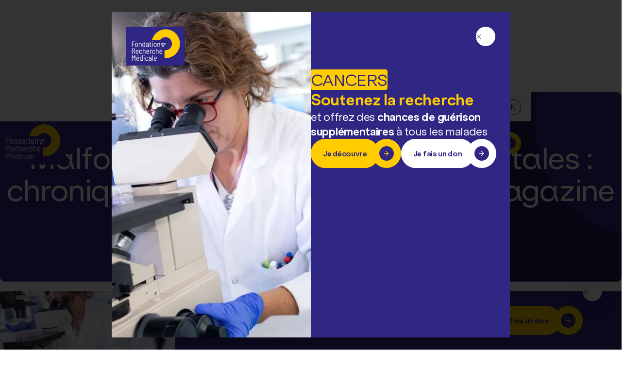

--- FILE ---
content_type: text/html; charset=utf-8
request_url: https://www.frm.org/fr/actualites/chronique-malformation-congenitale-cardiaque
body_size: 56259
content:
<!DOCTYPE html><html lang="fr"><head><meta charSet="utf-8"/><meta name="viewport" content="width=device-width, initial-scale=1"/><link rel="stylesheet" href="/_next/static/css/1d2e018d1966e9a8.css" data-precedence="next"/><link rel="stylesheet" href="/_next/static/css/477492279d82d861.css" data-precedence="next"/><link rel="stylesheet" href="/_next/static/css/9b85287fe403fa1f.css" data-precedence="next"/><link rel="stylesheet" href="/_next/static/css/1365db8627ffe5da.css" data-precedence="next"/><link rel="stylesheet" href="/_next/static/css/98128c4c14a11b23.css" data-precedence="next"/><link rel="stylesheet" href="/_next/static/css/c4db4ea4a049eaae.css" data-precedence="next"/><link rel="stylesheet" href="/_next/static/css/5523f9ca315a79c1.css" data-precedence="next"/><link rel="stylesheet" href="/_next/static/css/22287a2445e95964.css" data-precedence="next"/><link rel="stylesheet" href="/_next/static/css/2c38659aaf006c23.css" data-precedence="next"/><link rel="stylesheet" href="/_next/static/css/960843d96a3f9d0c.css" data-precedence="next"/><link rel="stylesheet" href="/_next/static/css/f72a2b4ea2dc0f10.css" data-precedence="next"/><link rel="stylesheet" href="/_next/static/css/b82f00a7812e29e4.css" data-precedence="next"/><link rel="stylesheet" href="/_next/static/css/06ed269753f2112b.css" data-precedence="next"/><link rel="preload" as="script" fetchPriority="low" href="/_next/static/chunks/webpack-967f36fc0d911e2d.js"/><script src="/_next/static/chunks/4bd1b696-f6bedae49f0827a5.js" async=""></script><script src="/_next/static/chunks/1255-eb46ea16df43995f.js" async=""></script><script src="/_next/static/chunks/main-app-05a5fe279f4f6e20.js" async=""></script><script src="/_next/static/chunks/2877-5849a2265c99c403.js" async=""></script><script src="/_next/static/chunks/6360-3246d58b33dfad15.js" async=""></script><script src="/_next/static/chunks/1072-7e8f1e82bb0491d2.js" async=""></script><script src="/_next/static/chunks/5052-e23e4d845a8e14da.js" async=""></script><script src="/_next/static/chunks/9639-2839dcd082ef3fa8.js" async=""></script><script src="/_next/static/chunks/app/(pages)/%5Blocale%5D/actualites/%5Bslug%5D/page-baec176c9bdb3787.js" async=""></script><script src="/_next/static/chunks/app/(pages)/%5Blocale%5D/layout-400d629fda6965d5.js" async=""></script><link rel="preload" href="https://www.googletagmanager.com/gtm.js?id=GTM-NXPS2G" as="script"/><meta name="next-size-adjust" content=""/><meta name="theme-color" content="#fc0"/><meta name="color-scheme" content="light"/><title>Malformations cardiaques congénitales : chronique de Thierry Lhermitte au Magazine de la Santé, sur France 5 | Fondation pour la Recherche Médicale (FRM)</title><meta name="description" content="Aujourd&#x27;hui, Jeudi 20 octobre, suivez l’émission en direct dès 13h50, la chronique de Thierry Lhermitte, parrain de la Fondation pour la Recherche Médicale, portera sur les malformations cardiaques congénitales."/><link rel="manifest" href="/manifest.json"/><meta name="creator" content="Sweet Punk"/><meta name="robots" content="index, follow"/><link rel="canonical" href="https://www.frm.org/fr/actualites/chronique-malformation-congenitale-cardiaque"/><link rel="alternate" hrefLang="fr" href="https://www.frm.org/fr/actualites/chronique-malformation-congenitale-cardiaque"/><meta property="og:title" content="Malformations cardiaques congénitales : chronique de Thierry Lhermitte au Magazine de la Santé, sur France 5"/><meta property="og:description" content="Aujourd&#x27;hui, Jeudi 20 octobre, suivez l’émission en direct dès 13h50, la chronique de Thierry Lhermitte, parrain de la Fondation pour la Recherche Médicale, portera sur les malformations cardiaques congénitales."/><meta property="og:site_name" content="Fondation pour la Recherche Médicale (FRM)"/><meta property="og:locale" content="fr"/><meta property="og:image" content="https://www.frm.org/uploads/magazine_sante_tl_c1dbb97462.png?s=1200x630&amp;f=webp"/><meta property="og:image:width" content="1200"/><meta property="og:image:height" content="630"/><meta property="og:image:type" content="image/webp"/><meta property="og:type" content="website"/><meta name="twitter:card" content="summary"/><meta name="twitter:site" content="FRM_officiel"/><meta name="twitter:title" content="Malformations cardiaques congénitales : chronique de Thierry Lhermitte au Magazine de la Santé, sur France 5"/><meta name="twitter:description" content="Aujourd&#x27;hui, Jeudi 20 octobre, suivez l’émission en direct dès 13h50, la chronique de Thierry Lhermitte, parrain de la Fondation pour la Recherche Médicale, portera sur les malformations cardiaques congénitales."/><meta name="twitter:image" content="https://www.frm.org/uploads/magazine_sante_tl_c1dbb97462.png?s=1200x630&amp;f=webp"/><meta name="twitter:image:width" content="1200"/><meta name="twitter:image:height" content="630"/><meta name="twitter:image:type" content="image/webp"/><link rel="icon" href="/favicons/favicon@32.png" type="image/png" sizes="32x32"/><link rel="icon" href="/favicons/favicon.svg" type="image/svg+xml"/><link rel="apple-touch-icon" href="/favicons/apple-touch-icon.png" type="image/png" sizes="180x180"/><script src="/_next/static/chunks/polyfills-42372ed130431b0a.js" noModule=""></script></head><body class="__variable_eb5b97 __variable_1dc67d"><div hidden=""><!--$--><!--/$--></div><div class="Notifications_wrapper__YB3dr"><button type="button" title="Fermer la notification" aria-hidden="true" class="Notifications_notif__ihfl5 Notifications_success__bhcNr"></button></div><header class="Header_wrapper__ud_bX"><div class="MenuDesktop_wrapper__ldi0B Header_menuDesktop__UZmQJ"><div class="TopNavigation_wrapper__MS3oN"><ul class="TopNavigation_spaces__vx_nk"><li><a target="_blank" rel="noopener noreferrer" class="TopNavigation_link__JXnTt" href="https://espacedonateur.frm.org"><svg fill="currentColor" viewBox="0 0 12 13"><path d="M6 8.57a2.46 2.46 0 1 0 0-4.92 2.46 2.46 0 0 0 0 4.92Z"></path><path d="m1.76 10.76.27.24a6 6 0 0 0 7.94 0l.27-.24a6 6 0 1 0-8.47 0h-.01ZM.64 6.5a5.36 5.36 0 1 1 9.1 3.83 6 6 0 0 0-7.48 0A5.36 5.36 0 0 1 .64 6.5Z"></path></svg><span>Espace donateurs</span><span class="TopNavigation_line__fU9Pc"></span></a></li><li><a class="TopNavigation_link__JXnTt" href="/fr/programmes"><svg fill="currentColor" viewBox="0 0 12 14"><path d="M8.13 7.58H3.88l-2.23 3.57c-.1.14-.05.27-.01.35.02.07.12.18.3.18h8.13c.17 0 .26-.1.3-.18a.33.33 0 0 0-.01-.35L8.13 7.58Z"></path><path d="m11.71 10.32-3.4-5.48c-.1-.16-.16-.35-.16-.54V1.41h.37c.25 0 .45-.2.45-.45 0-.26-.2-.46-.45-.46H3.5c-.26 0-.46.2-.46.46 0 .25.2.45.46.45h.36v2.9c0 .18-.06.37-.15.53L.29 10.32c-.37.6-.39 1.33-.05 1.95.35.62.97 1 1.68 1h8.14c.71 0 1.35-.38 1.68-1 .36-.62.34-1.34-.03-1.95Zm-.75 1.52a1 1 0 0 1-.88.52H1.93a1 1 0 0 1-.88-.52.99.99 0 0 1 .02-1.04L4.5 5.32c.18-.3.3-.66.3-1.02V1.41h2.46v2.9c0 .35.1.7.3 1.01l3.41 5.48c.18.31.19.7 0 1.04Z"></path></svg><span>Espace chercheurs</span><span class="TopNavigation_line__fU9Pc"></span></a></li><li><a class="TopNavigation_link__JXnTt" href="/fr/devenir-benevole"><svg fill="currentColor" viewBox="0 0 12 14"><path d="M11.69 6.78c-.2-.21-.46-.34-.74-.35-.28 0-.55.1-.75.31L7.78 9.08a.95.95 0 0 0-.32-.48.83.83 0 0 0-.51-.19H2.04a.84.84 0 0 0-.29-.4.74.74 0 0 0-.45-.16H.78c-.2 0-.4.09-.55.25a.89.89 0 0 0-.23.6v3.95c0 .23.08.44.23.6.15.16.34.25.55.25h.52c.17 0 .32-.06.45-.16.14-.1.23-.24.29-.4h1.1l.33.14c1.01.45 2.13.54 3.2.26a5.1 5.1 0 0 0 2.7-1.85l2.38-3.12a1.25 1.25 0 0 0-.06-1.59ZM1.3 12.93H.78a.25.25 0 0 1-.18-.08.3.3 0 0 1-.08-.2V8.7a.3.3 0 0 1 .08-.2.25.25 0 0 1 .18-.09h.52c.07 0 .14.03.19.09a.3.3 0 0 1 .07.2v3.95a.3.3 0 0 1-.07.2.25.25 0 0 1-.19.08Zm1.57-.56h-.78v-3.4h.78v3.4Zm8.48-4.36-2.38 3.12a4.57 4.57 0 0 1-2.43 1.66c-.96.25-1.96.17-2.87-.23l-.28-.13V8.98h3.56c.08 0 .16.03.23.09.06.06.1.14.12.22.01.1 0 .19-.04.26a.36.36 0 0 1-.19.17l-1.68.69a.27.27 0 0 0-.15.15.3.3 0 0 0 0 .21.25.25 0 0 0 .34.17l1.68-.69c.1-.04.2-.1.28-.19l3.01-2.9c.1-.1.24-.16.39-.16a.5.5 0 0 1 .37.18c.1.1.16.25.17.4a.7.7 0 0 1-.13.43Zm-5.48-.2a.25.25 0 0 0 .26 0c.14-.1 3.54-2.27 3.54-4.85 0-.65-.23-1.28-.66-1.74A2.14 2.14 0 0 0 6 1.04a2.14 2.14 0 0 0-3.01.18 2.56 2.56 0 0 0-.67 1.74c0 2.58 3.4 4.76 3.55 4.85Z"></path></svg><span>Espace bénévoles</span><span class="TopNavigation_line__fU9Pc"></span></a></li></ul><form role="search" class="SearchBar_wrapper__Ct65H TopNavigation_search__AXi5i"><input min="3" required="" type="text" class="SearchBar_input__8nHxm" placeholder="Recherchez un mot-clé…" name="s"/><button class="SearchBar_submit__iEKPj" aria-label="Rechercher" type="submit"><svg fill="none" stroke-width="1.68" viewBox="0 0 44 44"><circle cx="22.7873" cy="20.0051" r="5.1651"></circle><line x1="14.5" y1="29" x2="19.5" y2="24"></line></svg></button></form><ul class="SwitchLang_wrapper__KHVpT TopNavigation_switchLang__R7SkN"><li><a hrefLang="fr" class="SwitchLang_link__JQxod SwitchLang_active__i1Oc9" href="/fr">fr</a></li><li><a hrefLang="en" class="SwitchLang_link__JQxod" href="/en">en</a></li></ul></div><div class="BottomNavigation_wrapper__dSKOO BottomNavigation_white___cs39"><div class="BottomNavigation_background__XPecB"></div><a title="Retour à l&#x27;accueil" class="BottomNavigation_logo__d7Vkd" aria-label="Retour à l&#x27;accueil" href="/fr"><svg fill="none" viewBox="0 0 136 90.34"><path fill="#fc0" d="M92.11 6C76.77 6 63.87 16.56 60.12 30.9H79.1a15.02 15.02 0 0 1 12.45-6.66c8.33 0 15.08 6.83 15.08 15.26A15.17 15.17 0 0 1 89.2 54.58v18.3c.96.08 1.93.13 2.91.13 18.28 0 33.1-15 33.1-33.5S110.39 6 92.1 6"></path><path fill="#fff" d="M19.81 35.44h-5.28c-.05 0-.07.03-.07.08v4.43c0 .05.02.08.07.08h3.55c.12 0 .17.06.17.17v.75c0 .13-.06.18-.17.18h-3.55c-.05 0-.07.03-.07.07v5.47c0 .13-.06.18-.18.18h-.9c-.11 0-.17-.06-.17-.18V34.52c0-.12.06-.18.17-.18h6.44c.11 0 .17.06.17.18v.75c0 .11-.06.17-.17.17m5.44 9.96c.35-.3.56-.73.63-1.25a18 18 0 0 0 .07-1.82c0-.78-.02-1.4-.07-1.83a1.92 1.92 0 0 0-.61-1.26 1.87 1.87 0 0 0-1.3-.47c-.52 0-.95.15-1.3.47a2 2 0 0 0-.61 1.26c-.05.43-.07 1.04-.07 1.83 0 .78.02 1.4.07 1.82.06.52.26.95.61 1.26.35.31.78.48 1.3.48s.93-.16 1.28-.48zm-3.4.89a2.99 2.99 0 0 1-1-1.9 18.63 18.63 0 0 1 0-4.12 2.9 2.9 0 0 1 1-1.9 3.17 3.17 0 0 1 2.13-.72c.86 0 1.57.24 2.13.72.55.47.9 1.1 1 1.9.06.47.1 1.15.1 2.04 0 .88-.03 1.6-.1 2.07a2.9 2.9 0 0 1-1 1.9c-.56.48-1.27.71-2.13.71-.86 0-1.57-.23-2.12-.7m13.01-7.82c.47.53.7 1.26.7 2.18v6.02c0 .13-.05.18-.17.18h-.9c-.12 0-.17-.06-.17-.18v-5.85a2.2 2.2 0 0 0-.48-1.48 1.64 1.64 0 0 0-1.31-.55c-.56 0-1 .19-1.33.56-.34.38-.5.88-.5 1.51v5.81c0 .13-.07.18-.18.18h-.9c-.11 0-.18-.06-.18-.18v-8.69c0-.12.07-.17.18-.17h.9c.11 0 .18.06.18.17v.7s0 .05.02.06c.02.01.04 0 .06-.02.46-.7 1.17-1.04 2.13-1.04.82 0 1.47.26 1.95.8m7.82 3.85c0-.98-.1-1.75-.29-2.31-.14-.4-.34-.71-.57-.93a1.38 1.38 0 0 0-.96-.32c-.78 0-1.33.4-1.66 1.22-.22.6-.34 1.37-.34 2.34 0 .96.1 1.71.28 2.24.16.44.37.77.63 1 .26.22.62.34 1.07.34.4 0 .74-.12.99-.34.24-.23.44-.56.58-1a7.6 7.6 0 0 0 .27-2.24m.21-8h.9c.12 0 .18.06.18.18v12.16c0 .13-.06.18-.18.18h-.9c-.12 0-.17-.06-.17-.18v-.7c0-.04 0-.06-.03-.06l-.06.03c-.43.7-1.12 1.05-2.05 1.05-.74 0-1.33-.2-1.77-.6a3.7 3.7 0 0 1-.98-1.9 10.11 10.11 0 0 1-.03-4.2c.17-.9.5-1.56.97-1.98a2.78 2.78 0 0 1 1.9-.63c.5 0 .9.09 1.22.26.3.17.56.43.75.77.01.04.03.05.05.05.03 0 .04-.03.04-.06v-4.18c0-.13.06-.18.17-.18m7.52 11.06c.43-.33.65-.79.65-1.37v-1.45c0-.05-.03-.08-.08-.08h-1.55c-.67 0-1.2.16-1.6.48-.4.32-.6.77-.6 1.36 0 .52.15.91.45 1.17.31.25.71.38 1.2.38.6 0 1.1-.16 1.53-.49m1.1-6.91a3 3 0 0 1 .8 2.18v6.01c0 .13-.06.18-.17.18h-.9c-.12 0-.18-.06-.18-.18v-.64s0-.04-.02-.05c-.02-.02-.04 0-.06.02-.26.33-.6.58-.99.75-.4.17-.85.25-1.34.25-.74 0-1.38-.2-1.9-.6-.53-.41-.8-1.07-.8-2 0-.91.3-1.67.91-2.16a3.8 3.8 0 0 1 2.48-.75h1.64c.05 0 .08-.02.08-.06v-.68c0-.6-.15-1.1-.45-1.45-.3-.35-.75-.53-1.34-.53-.46 0-.84.12-1.15.35-.3.23-.49.54-.55.92-.01.1-.07.16-.2.16l-.97-.05a.18.18 0 0 1-.13-.06.13.13 0 0 1-.03-.12c.08-.7.4-1.25.96-1.67a3.34 3.34 0 0 1 2.08-.64c.94 0 1.68.28 2.22.83m6.47.3h-1.68c-.05 0-.07.03-.07.08v5.36c0 .56.1.96.32 1.18.23.21.57.33 1.05.33h.3c.12 0 .18.06.18.18v.74c0 .13-.06.18-.17.18l-.56.02c-.76 0-1.35-.16-1.74-.47-.4-.32-.6-.91-.6-1.77v-5.75c0-.05-.03-.08-.08-.08h-.88c-.12 0-.17-.06-.17-.18v-.64c0-.12.06-.18.17-.18h.88c.05 0 .08-.02.08-.07V35.7c0-.12.06-.17.17-.17h.87c.12 0 .18.06.18.17v2.04c0 .05.02.07.07.07H58c.11 0 .17.06.17.18v.64c0 .12-.06.18-.17.18zm2.31 7.87v-8.7c0-.12.06-.18.18-.18h.9c.12 0 .17.07.17.18v8.7c0 .11-.06.17-.17.17h-.9c-.12 0-.18-.06-.18-.17zm-.06-10.8a1 1 0 0 1-.27-.72c0-.29.1-.54.27-.73a.97.97 0 0 1 .71-.28.96.96 0 0 1 1 1c0 .3-.1.53-.29.72a.95.95 0 0 1-.7.29.96.96 0 0 1-.72-.29zm8.29 9.53c.35-.3.56-.73.62-1.25a18 18 0 0 0 .08-1.82c0-.78-.03-1.4-.08-1.83a1.92 1.92 0 0 0-.6-1.26 1.87 1.87 0 0 0-1.3-.47c-.52 0-.95.15-1.3.47a2 2 0 0 0-.61 1.26c-.05.43-.08 1.04-.08 1.83 0 .78.03 1.4.08 1.82.06.52.26.95.6 1.26.36.31.79.48 1.3.48.52 0 .94-.16 1.29-.48zm-3.4.89a2.99 2.99 0 0 1-1.01-1.9 18.63 18.63 0 0 1 0-4.12 2.9 2.9 0 0 1 1-1.9 3.17 3.17 0 0 1 2.13-.72c.86 0 1.57.24 2.13.72.56.47.9 1.1 1 1.9.07.47.11 1.15.11 2.04 0 .88-.03 1.6-.1 2.07-.11.8-.44 1.44-1 1.9a3.2 3.2 0 0 1-2.14.71c-.86 0-1.56-.23-2.12-.7m13.01-7.82c.48.53.71 1.26.71 2.18v6.02c0 .13-.06.18-.17.18h-.9c-.12 0-.18-.06-.18-.18v-5.85a2.2 2.2 0 0 0-.47-1.48 1.64 1.64 0 0 0-1.31-.55c-.56 0-1 .19-1.33.56-.34.38-.5.88-.5 1.51v5.81c0 .13-.07.18-.18.18h-.9c-.12 0-.18-.06-.18-.18v-8.69c0-.12.06-.17.18-.17h.9c.12 0 .17.06.17.17v.7s0 .05.03.06c.02.01.04 0 .06-.02.46-.7 1.17-1.04 2.12-1.04.83 0 1.48.26 1.96.8m-63.7 13.11v4.52c0 .05.02.07.07.07h2.44c.6 0 1.1-.21 1.48-.64.38-.43.57-1 .57-1.68 0-.69-.2-1.27-.57-1.7a1.89 1.89 0 0 0-1.48-.65h-2.44c-.05 0-.07.03-.07.08zm4.61 11.19-2.2-5.52c0-.04-.02-.06-.06-.06h-2.28c-.05 0-.07.02-.07.07v5.47c0 .11-.06.18-.18.18h-.9c-.12 0-.17-.07-.17-.18V50.57c0-.11.06-.17.17-.17h3.75c.61 0 1.15.14 1.63.43.48.28.85.68 1.12 1.21a4 4 0 0 1 .4 1.81c0 .81-.2 1.5-.6 2.08a2.8 2.8 0 0 1-1.58 1.14c-.05.02-.06.06-.04.09l2.28 5.55.02.06c0 .1-.05.15-.16.15h-.93c-.1 0-.17-.05-.2-.15m4.88-7.45c-.33.32-.53.72-.59 1.24-.03.5-.03.92-.03 1.25 0 .05.02.08.06.08h3.74c.04 0 .07-.03.07-.08 0-.34-.03-.75-.07-1.23a2 2 0 0 0-.6-1.25 1.8 1.8 0 0 0-1.28-.48c-.52 0-.96.15-1.3.47m2.51 6.3a2 2 0 0 0 .7-.94c.03-.11.1-.15.21-.13l.82.16c.06.01.1.04.11.08.02.04.02.1 0 .14a2.9 2.9 0 0 1-1.09 1.57c-.53.38-1.17.57-1.93.57-.86 0-1.56-.23-2.1-.69a2.98 2.98 0 0 1-1-1.87c-.06-.3-.08-.64-.1-1.05l-.02-1.01v-.57c0-.6.03-1.1.08-1.48a2.92 2.92 0 0 1 3.09-2.67c.9 0 1.65.27 2.21.79.57.52.88 1.22.96 2.07.03.4.05 1.12.05 2.17 0 .11-.06.18-.18.18H23.4c-.05 0-.07.02-.07.06 0 .37.02.79.04 1.24.06.51.26.93.6 1.25.36.31.8.47 1.35.47.44 0 .83-.11 1.15-.34m5.01.74a2.99 2.99 0 0 1-1.01-1.9 21.44 21.44 0 0 1 0-4.13c.1-.78.44-1.4 1-1.89a3.15 3.15 0 0 1 2.1-.71c.85 0 1.55.22 2.12.68.57.46.9 1.02 1 1.7l.05.38v.03c0 .05-.01.09-.05.12a.16.16 0 0 1-.11.04l-.9.06c-.11 0-.17-.06-.2-.17 0-.1 0-.17-.02-.21a1.71 1.71 0 0 0-.61-1.08 1.9 1.9 0 0 0-1.28-.45c-.52 0-.95.17-1.29.49a2 2 0 0 0-.59 1.25c-.06.51-.09 1.12-.09 1.82s.03 1.33.09 1.84a1.8 1.8 0 0 0 1.88 1.72c.51 0 .94-.15 1.3-.45.34-.3.54-.66.58-1.09l.02-.14c.02-.13.1-.18.2-.16l.89.07c.1.03.16.08.16.16v.07l-.04.22c-.08.7-.4 1.29-.98 1.74-.57.46-1.28.69-2.13.69-.84 0-1.54-.23-2.1-.7m12.68-7.81c.48.53.71 1.26.71 2.17v6.03c0 .12-.06.17-.17.17h-.9c-.12 0-.18-.06-.18-.17v-5.86a2.2 2.2 0 0 0-.47-1.48 1.63 1.63 0 0 0-1.3-.55c-.56 0-1 .2-1.34.56-.34.38-.5.88-.5 1.52v5.8c0 .13-.07.18-.18.18h-.9c-.13 0-.18-.06-.18-.17V50.58c0-.12.06-.18.18-.18h.9c.11 0 .17.06.17.18v4.17s0 .04.03.06c.02 0 .04 0 .06-.02.46-.7 1.16-1.04 2.12-1.04.82 0 1.48.27 1.95.8zm4.7.77c-.33.32-.53.72-.59 1.24-.03.5-.03.92-.03 1.25 0 .05.02.08.06.08h3.73c.05 0 .08-.03.08-.08 0-.34-.03-.75-.08-1.23a2 2 0 0 0-.59-1.25 1.78 1.78 0 0 0-1.28-.48c-.53 0-.96.15-1.3.47m2.5 6.3c.33-.24.57-.55.7-.94.04-.11.12-.15.22-.13l.82.16c.06.01.1.04.11.08.02.04.02.1 0 .14a2.9 2.9 0 0 1-1.09 1.57c-.53.38-1.17.57-1.93.57-.86 0-1.56-.23-2.1-.69a2.98 2.98 0 0 1-1.01-1.87c-.05-.3-.07-.64-.09-1.05l-.02-1.01v-.57c0-.6.03-1.1.08-1.48a2.92 2.92 0 0 1 3.09-2.67c.9 0 1.65.27 2.21.79.57.52.88 1.22.95 2.07.04.4.06 1.12.06 2.17 0 .11-.06.18-.18.18H48.3c-.05 0-.07.02-.07.06 0 .37.02.79.04 1.24.06.51.26.93.6 1.25.36.31.8.47 1.35.47.44 0 .83-.11 1.15-.34M59.71 54c.08.03.12.1.1.2l-.22.94c-.02.11-.08.15-.22.1a1.6 1.6 0 0 0-.62-.12l-.21.02c-.52.02-.95.24-1.3.68-.34.45-.5.98-.5 1.62v5.31c0 .12-.06.18-.18.18h-.9c-.11 0-.17-.06-.17-.18v-8.7c0-.11.06-.17.17-.17h.9c.12 0 .18.06.18.18v1.16c0 .03 0 .05.02.05s.04-.01.05-.03c.2-.46.47-.81.8-1.06a1.9 1.9 0 0 1 1.2-.38c.36 0 .65.06.9.2m2.39 8.36a2.99 2.99 0 0 1-1-1.9 18.88 18.88 0 0 1 0-4.14c.1-.77.43-1.4 1-1.88a3.15 3.15 0 0 1 2.1-.71c.84 0 1.54.22 2.11.68.58.46.9 1.02 1 1.7l.05.38v.03c0 .05-.01.09-.04.12a.16.16 0 0 1-.12.04l-.9.06c-.1 0-.17-.06-.2-.17l-.01-.21a1.71 1.71 0 0 0-.62-1.08 1.9 1.9 0 0 0-1.28-.45c-.51 0-.95.17-1.28.49a2 2 0 0 0-.6 1.25c-.06.51-.08 1.12-.08 1.82s.02 1.33.08 1.84a1.8 1.8 0 0 0 1.88 1.72c.52 0 .95-.15 1.3-.45.35-.3.54-.66.59-1.09l.02-.14c.03-.13.09-.18.2-.16l.87.07c.11.03.17.08.17.16v.07l-.04.22c-.08.7-.4 1.29-.98 1.74-.57.46-1.28.69-2.13.69-.85 0-1.55-.23-2.1-.7m12.69-7.81c.47.53.7 1.26.7 2.17v6.03c0 .12-.05.17-.17.17h-.9c-.12 0-.17-.06-.17-.17v-5.86a2.2 2.2 0 0 0-.48-1.48 1.64 1.64 0 0 0-1.3-.55c-.57 0-1.01.2-1.34.56-.34.38-.5.88-.5 1.52v5.8c0 .13-.06.18-.18.18h-.9c-.11 0-.17-.06-.17-.17V50.58c0-.12.06-.18.17-.18h.9c.12 0 .18.06.18.18v4.17s0 .04.02.06c.02 0 .04 0 .06-.02.46-.7 1.17-1.04 2.13-1.04.82 0 1.48.27 1.95.8m4.69.77c-.33.32-.53.72-.59 1.24l-.03 1.25c0 .05.03.08.07.08h3.73c.05 0 .07-.03.07-.08 0-.34-.02-.75-.07-1.23a2 2 0 0 0-.59-1.25 1.8 1.8 0 0 0-1.28-.48c-.52 0-.96.15-1.3.47m2.5 6.3c.33-.24.57-.55.7-.94.04-.11.12-.15.22-.13l.82.16c.06.01.1.04.11.08.02.04.02.1 0 .14a2.9 2.9 0 0 1-1.09 1.57 3.2 3.2 0 0 1-1.92.57c-.86 0-1.56-.23-2.1-.69a2.98 2.98 0 0 1-1.01-1.87c-.05-.3-.08-.64-.09-1.05l-.02-1.01v-.57c0-.6.02-1.1.07-1.48a2.92 2.92 0 0 1 3.1-2.67c.9 0 1.64.27 2.2.79a3 3 0 0 1 .96 2.07c.04.4.06 1.12.06 2.17 0 .11-.06.18-.18.18h-4.88c-.05 0-.07.02-.07.06l.03 1.24c.06.51.26.93.61 1.25.35.31.8.47 1.33.47.45 0 .84-.11 1.16-.34zm-61.87 4.85h.92c.12 0 .18.06.18.18v12.17c0 .12-.06.17-.18.17h-.9c-.11 0-.17-.06-.17-.17v-9.73c0-.04-.02-.06-.04-.08-.02-.01-.04 0-.05.04l-2.35 4.13c-.06.08-.13.12-.22.12h-.2a.24.24 0 0 1-.2-.12l-2.37-4.11c-.02-.04-.03-.05-.06-.04a.1.1 0 0 0-.03.07v9.71c0 .12-.06.18-.17.18h-.9c-.12 0-.18-.06-.18-.18V66.64c0-.11.06-.17.17-.17h.93c.08 0 .15.04.21.12l2.67 4.6.05.02c.03 0 .04 0 .06-.02l2.63-4.6c.06-.08.13-.12.21-.12m5.95 2.23c-.03-.04-.02-.09.02-.15l1.08-1.95c.06-.08.12-.12.21-.12h.76c.07 0 .11.02.13.06.03.04.01.1-.02.15l-1.22 1.95c-.06.09-.13.13-.21.13h-.6c-.08 0-.12-.02-.14-.06m-.5 2.68c-.34.32-.54.73-.6 1.24l-.03 1.25c0 .05.02.08.06.08h3.74c.04 0 .06-.03.06-.08 0-.34-.02-.75-.06-1.23a2 2 0 0 0-.6-1.25 1.8 1.8 0 0 0-1.28-.48c-.52 0-.96.15-1.3.47m2.51 6.3c.32-.23.56-.55.7-.94.03-.11.1-.15.21-.13l.82.16c.06.02.1.04.11.08.02.04.02.1 0 .14a2.9 2.9 0 0 1-1.09 1.57 3.2 3.2 0 0 1-1.92.57c-.86 0-1.56-.22-2.1-.68a2.98 2.98 0 0 1-1.01-1.87c-.05-.3-.08-.65-.09-1.06l-.02-1v-.57c0-.61.02-1.1.07-1.48a2.94 2.94 0 0 1 3.1-2.67c.9 0 1.64.26 2.2.79a3 3 0 0 1 .96 2.07c.04.4.06 1.12.06 2.17 0 .11-.06.17-.18.17h-4.88c-.05 0-.07.03-.07.07 0 .37.02.78.04 1.24.06.51.26.93.61 1.24.35.32.8.48 1.33.48.45 0 .83-.11 1.16-.35m8.9-3.22c0-.98-.1-1.75-.29-2.3a2.15 2.15 0 0 0-.57-.94 1.38 1.38 0 0 0-.96-.32c-.78 0-1.33.4-1.66 1.22a6.9 6.9 0 0 0-.34 2.34c0 .96.1 1.7.29 2.24.15.44.36.77.62 1 .26.22.62.34 1.07.34.41 0 .74-.12.99-.34.25-.23.44-.56.58-.99a7.4 7.4 0 0 0 .27-2.25m.22-8h.9c.11 0 .17.06.17.18v12.17c0 .12-.06.17-.17.17h-.9c-.12 0-.18-.06-.18-.17v-.72c0-.03 0-.05-.02-.05l-.06.03a2.26 2.26 0 0 1-2.05 1.06c-.74 0-1.34-.2-1.78-.6a3.7 3.7 0 0 1-.98-1.9 10.11 10.11 0 0 1-.03-4.2c.17-.91.5-1.56.98-1.99.47-.42 1.1-.63 1.9-.63.5 0 .9.09 1.21.26.3.18.56.44.75.78.02.03.03.04.06.04.02 0 .03-.02.03-.06v-4.18c0-.12.06-.18.17-.18m3.7 12.34v-8.7c0-.12.06-.18.18-.18h.9c.11 0 .17.06.17.18v8.7c0 .11-.06.17-.17.17h-.9c-.12 0-.18-.06-.18-.17zm-.06-10.8a1 1 0 0 1-.27-.72c0-.29.1-.54.27-.73a.97.97 0 0 1 .72-.28.96.96 0 0 1 .98 1 1 1 0 0 1-.28.72.95.95 0 0 1-.7.29.96.96 0 0 1-.72-.29zm4.88 10.42a2.99 2.99 0 0 1-1-1.9 18.9 18.9 0 0 1 0-4.14c.1-.77.44-1.4 1-1.88a3.15 3.15 0 0 1 2.1-.71c.85 0 1.54.22 2.12.68.57.45.9 1.02 1 1.7l.04.37v.04c0 .05 0 .09-.04.11a.16.16 0 0 1-.12.05l-.9.06c-.1 0-.17-.06-.2-.17l-.01-.2a1.7 1.7 0 0 0-.61-1.08 1.9 1.9 0 0 0-1.29-.45c-.5 0-.95.16-1.28.48a2 2 0 0 0-.6 1.25 19.25 19.25 0 0 0 .01 3.67c.06.52.25.94.59 1.25.33.31.76.46 1.28.46s.95-.15 1.3-.44c.35-.3.54-.66.6-1.1l.01-.14c.03-.13.09-.18.2-.16l.88.08c.1.02.16.07.16.16v.07l-.04.21c-.08.7-.4 1.3-.98 1.75-.57.45-1.28.68-2.13.68-.85 0-1.54-.23-2.1-.7m11.26-.9c.43-.33.65-.78.65-1.37v-1.45c0-.05-.03-.07-.08-.07H56c-.67 0-1.2.15-1.6.47-.4.32-.6.77-.6 1.36 0 .52.15.92.45 1.17.31.26.71.39 1.2.39.6 0 1.1-.17 1.53-.5m1.1-6.9a3 3 0 0 1 .8 2.18v6c0 .13-.06.18-.17.18h-.9c-.12 0-.17-.06-.17-.18v-.63s-.01-.05-.03-.06c-.02-.01-.04 0-.06.02-.26.33-.6.59-.99.75-.4.17-.85.25-1.34.25-.74 0-1.38-.2-1.9-.6-.53-.41-.8-1.07-.8-2 0-.91.3-1.67.91-2.16a3.8 3.8 0 0 1 2.48-.74h1.64c.05 0 .08-.02.08-.07v-.68c0-.6-.15-1.09-.45-1.44-.3-.35-.75-.53-1.34-.53-.46 0-.84.12-1.15.35-.3.23-.49.54-.55.92-.01.1-.07.16-.2.16l-.97-.05c-.06 0-.1-.02-.13-.06-.04-.03-.04-.07-.03-.12.08-.7.4-1.25.96-1.67a3.35 3.35 0 0 1 2.08-.64c.94 0 1.68.28 2.22.83m3.03 8.17V66.65c0-.12.07-.18.18-.18h.9c.12 0 .18.06.18.18v12.17c0 .12-.06.17-.18.17h-.9c-.11 0-.17-.06-.17-.17zm5.37-7.43a2 2 0 0 0-.6 1.24l-.03 1.25c0 .05.02.08.07.08h3.73c.05 0 .07-.03.07-.08 0-.34-.02-.75-.07-1.23a2 2 0 0 0-.6-1.26 1.8 1.8 0 0 0-1.27-.48c-.52 0-.97.16-1.3.48zm2.5 6.3c.33-.24.56-.55.7-.95.04-.1.11-.15.22-.13l.81.17c.06.01.1.04.12.08.02.04.02.09 0 .13a2.9 2.9 0 0 1-1.1 1.58c-.52.38-1.16.57-1.92.57-.86 0-1.56-.23-2.1-.69a2.98 2.98 0 0 1-1.01-1.87c-.05-.3-.08-.65-.1-1.06l-.01-1.01v-.56c0-.62.03-1.1.07-1.49a2.94 2.94 0 0 1 3.1-2.66c.9 0 1.64.26 2.2.78.57.53.89 1.22.96 2.08a31 31 0 0 1 .06 2.16c0 .13-.07.18-.18.18h-4.87c-.05 0-.07.03-.07.07l.03 1.24c.06.5.27.92.61 1.24.35.32.8.48 1.34.48.45 0 .84-.12 1.16-.35M82.72 39.6c0-.24-.02-.44-.06-.6a.58.58 0 0 0-.15-.29.38.38 0 0 0-.27-.1c-.2 0-.34.12-.4.39a3.32 3.32 0 0 0 0 1.19c.06.25.2.37.4.37s.34-.12.4-.36c.05-.15.07-.36.07-.62m.95.04c0 .28-.02.52-.06.71-.06.35-.18.61-.37.8a.95.95 0 0 1-.7.26c-.16 0-.3-.02-.4-.06a.7.7 0 0 1-.3-.22c0-.02-.02-.02-.03-.02l-.01.03v1.4s0 .04-.02.06l-.06.02h-.79s-.04 0-.06-.02l-.03-.06V37.9l.03-.06a.08.08 0 0 1 .06-.03h.79l.06.03.02.06v.14l.01.03h.03c.17-.2.4-.3.71-.3.55 0 .9.36 1.06 1.09.04.2.06.46.06.76zm2.34.84a.59.59 0 0 0 .16-.31 5.41 5.41 0 0 0 0-1.11.5.5 0 0 0-.16-.31.46.46 0 0 0-.31-.12.45.45 0 0 0-.31.12.56.56 0 0 0-.16.31 4.22 4.22 0 0 0 0 1.1c.02.15.07.25.16.32a.46.46 0 0 0 .6 0m-1.26.65c-.24-.2-.4-.47-.45-.82a4.43 4.43 0 0 1 0-1.4c.05-.34.2-.6.45-.8.25-.2.58-.3.97-.3s.7.1.94.3c.25.2.4.46.45.8a4.37 4.37 0 0 1 0 1.4c-.04.35-.2.62-.44.82-.24.2-.56.3-.95.3-.4 0-.72-.1-.97-.3zm4.86-3.25.06-.02h.79l.06.02c.02.02.02.04.02.07v3.34s0 .04-.02.06a.08.08 0 0 1-.06.03h-.79s-.04 0-.06-.03a.09.09 0 0 1-.03-.06v-.17l-.01-.02h-.03c-.15.21-.4.32-.72.32-.31 0-.56-.1-.76-.28-.2-.2-.3-.47-.3-.83v-2.37l.04-.06c0-.02.03-.02.06-.02h.79s.04 0 .06.02l.02.06v2.14c0 .16.04.29.11.38a.4.4 0 0 0 .32.13.4.4 0 0 0 .32-.14.6.6 0 0 0 .12-.38v-2.13l.03-.06m3.56.01c.04.02.05.06.04.1l-.13.8c0 .05-.03.06-.1.04a.74.74 0 0 0-.19-.03c-.05 0-.11 0-.18.02a.5.5 0 0 0-.32.2.6.6 0 0 0-.14.39v1.87s0 .04-.02.05a.08.08 0 0 1-.06.03h-.79s-.04 0-.06-.03l-.02-.05V37.9s0-.04.02-.06l.06-.02h.79s.04 0 .06.02l.02.06v.27l.01.03.02-.01c.17-.28.38-.42.67-.42.12 0 .23.03.33.08m-9.51 9.05s-.03-.03-.03-.05v-4.62s0-.05.03-.06c.01-.02.03-.03.06-.03h.78l.06.03c.02.01.02.03.02.06v4.62s0 .04-.02.06a.08.08 0 0 1-.06.02h-.78s-.04 0-.06-.02zm3.28-.78a.4.4 0 0 0 .16-.34v-.28s0-.04-.03-.04h-.38a.6.6 0 0 0-.39.11.37.37 0 0 0-.14.32c0 .11.04.2.11.27.07.06.17.1.28.1a.6.6 0 0 0 .4-.14zm.44-2.6c.21.1.38.23.5.4.12.18.18.37.18.6v2.33s0 .04-.02.06l-.06.02h-.8l-.06-.02a.08.08 0 0 1-.02-.06v-.22c-.02 0-.03 0-.04.02-.17.22-.43.34-.8.34-.3 0-.56-.08-.76-.24-.2-.16-.31-.43-.31-.8 0-.74.46-1.12 1.38-1.12h.5s.03-.01.03-.03v-.16a.44.44 0 0 0-.12-.33.43.43 0 0 0-.33-.12c-.1 0-.2.03-.27.08a.3.3 0 0 0-.13.2c-.01.05-.05.07-.1.07l-.8-.05s-.05 0-.07-.02a.08.08 0 0 1-.02-.05c.03-.32.17-.57.43-.77.25-.2.57-.29.96-.29.27 0 .5.05.72.15"></path></svg></a><ul class="BottomNavigation_links__MzPOW"><li><div class="Tab_wrapper__bUFQh"><p class="Tab_title__BqsS_">La Fondation pour la Recherche Médicale<span class="Tab_line__wfkcj"></span></p><ul class="Tab_links__CifWV"><li class="Tab_item__4jIId"><a class="Tab_link__5Xz2S" href="/fr/fondation/qui-sommes-nous">Qui sommes-nous</a></li><li class="Tab_item__4jIId"><a class="Tab_link__5Xz2S" href="/fr/fondation/nos-missions">Nos missions</a></li><li class="Tab_item__4jIId"><a class="Tab_link__5Xz2S" href="/fr/fondation/nos-axes-prioritaires">Nos axes prioritaires</a></li><li class="Tab_item__4jIId"><a class="Tab_link__5Xz2S" href="/fr/fondation/notre-fonctionnement">Notre fonctionnement</a></li><li class="Tab_item__4jIId"><a class="Tab_link__5Xz2S" href="/fr/fondation/fondations-abritees">Nos fondations abritées</a></li><li class="Tab_item__4jIId"><a class="Tab_link__5Xz2S" href="/fr/fondation/nos-publications">Nos publications</a></li></ul></div></li><li><div class="Tab_wrapper__bUFQh"><p class="Tab_title__BqsS_">Domaines d&#x27;action<span class="Tab_line__wfkcj"></span></p><ul class="Tab_links__CifWV"><li class="Tab_item__4jIId"><a class="Tab_link__5Xz2S" href="/fr/maladies/recherches-cancers">Cancers</a></li><li class="Tab_item__4jIId"><a class="Tab_link__5Xz2S" href="/fr/maladies/recherches-maladies-cardiovasculaires">Maladies cardiovasculaires</a></li><li class="Tab_item__4jIId"><a class="Tab_link__5Xz2S" href="/fr/maladies/recherches-maladies-infectieuses">Maladies infectieuses</a></li><li class="Tab_item__4jIId"><a class="Tab_link__5Xz2S" href="/fr/maladies/recherches-maladies-neurologiques">Maladies neurologiques et psychiatriques</a></li><li class="Tab_item__4jIId"><a class="Tab_link__5Xz2S" href="/fr/maladies/recherches-maladies-rares">Maladies rares</a></li><li class="Tab_item__4jIId"><a class="Tab_link__5Xz2S" href="/fr/maladies/recherches-autres-maladies">Autres maladies</a></li><li class="Tab_item__4jIId"><a class="Tab_link__5Xz2S" href="/fr/maladies/recherches-environnement-et-sante">Environnement et santé</a></li><li class="Tab_item__4jIId"><a class="Tab_link__5Xz2S" href="/fr/maladies/recherches-medecine-reparatrice">Médecine réparatrice</a></li></ul></div></li><li><a class="BottomNavigation_link__SD_d0" href="/fr/projets">Nos projets<span class="BottomNavigation_line__mZVGC"></span></a></li><li><a class="BottomNavigation_link__SD_d0 BottomNavigation_isActive__iL7gm" href="/fr/actualites">Nos actualités<span class="BottomNavigation_line__mZVGC"></span></a></li><li><div class="Tab_wrapper__bUFQh"><p class="Tab_title__BqsS_">Nous soutenir<span class="Tab_line__wfkcj"></span></p><ul class="Tab_links__CifWV"><li class="Tab_item__4jIId"><a class="Tab_link__5Xz2S" href="/fr/nous-soutenir/comment-nous-soutenir">Les différents moyens de nous soutenir</a></li><li class="Tab_item__4jIId"><a class="Tab_link__5Xz2S" href="/fr/nous-soutenir/transmettre">Transmettre son patrimoine</a></li><li class="Tab_item__4jIId"><a class="Tab_link__5Xz2S" href="/fr/nous-soutenir/batir-un-projet-philanthropique">Bâtir un projet philanthropique</a></li><li class="Tab_item__4jIId"><a class="Tab_link__5Xz2S" href="/fr/nous-soutenir/courir-pour-la-fondation-pour-la-recherche-medicale">Courir avec les dossards solidaires</a></li><li class="Tab_item__4jIId"><a class="Tab_link__5Xz2S" href="/fr/nous-soutenir/ifi-faq">Tout savoir sur l&#x27;IFI</a></li><li class="Tab_item__4jIId"><a class="Tab_link__5Xz2S" href="/fr/nous-soutenir/mecenat-et-partenariats">Mécénat et partenariats</a></li><li class="Tab_item__4jIId"><a class="Tab_link__5Xz2S" href="/fr/nous-soutenir/mecenat-et-partenariat-ils-nous-soutiennent">Ils nous soutiennent</a></li><li class="Tab_item__4jIId"><a target="_blank" class="Tab_link__5Xz2S" href="https://www.frm.org/fr/nous-soutenir/organiser-une-collecte-deces">Créer une collecte décès</a></li><li class="Tab_item__4jIId"><a target="_blank" class="Tab_link__5Xz2S" href="https://www.agir.frm.org">Créer une autre collecte solidaire</a></li></ul></div></li></ul><a target="_blank" rel="noopener noreferrer" class="Button_wrapper__eEj1o BottomNavigation_donationLink__ZeN6L Button_yellow__bn8Ly" href="https://don.frm.org/donner"><span class="Button_text__mEeYy">Je fais un don</span><span class="Button_arrow__lah8e"><span><svg viewBox="0 0 27 27"><path d="m13.2 8.71-.87.87 3.28 3.3H9.04v1.23l6.57.02-3.29 3.3.86.86 3.91-3.91.87-.87-.86-.87z"></path></svg></span></span></a></div></div><div class="MenuMobile_wrapper__GVcPD Header_menuMobile___uiIn"><a title="Retour à l&#x27;accueil" class="MenuMobile_logo__MsbLr" aria-label="Retour à l&#x27;accueil" href="/fr"><svg fill="none" viewBox="0 0 136 90.34"><path fill="#fc0" d="M92.11 6C76.77 6 63.87 16.56 60.12 30.9H79.1a15.02 15.02 0 0 1 12.45-6.66c8.33 0 15.08 6.83 15.08 15.26A15.17 15.17 0 0 1 89.2 54.58v18.3c.96.08 1.93.13 2.91.13 18.28 0 33.1-15 33.1-33.5S110.39 6 92.1 6"></path><path fill="#fff" d="M19.81 35.44h-5.28c-.05 0-.07.03-.07.08v4.43c0 .05.02.08.07.08h3.55c.12 0 .17.06.17.17v.75c0 .13-.06.18-.17.18h-3.55c-.05 0-.07.03-.07.07v5.47c0 .13-.06.18-.18.18h-.9c-.11 0-.17-.06-.17-.18V34.52c0-.12.06-.18.17-.18h6.44c.11 0 .17.06.17.18v.75c0 .11-.06.17-.17.17m5.44 9.96c.35-.3.56-.73.63-1.25a18 18 0 0 0 .07-1.82c0-.78-.02-1.4-.07-1.83a1.92 1.92 0 0 0-.61-1.26 1.87 1.87 0 0 0-1.3-.47c-.52 0-.95.15-1.3.47a2 2 0 0 0-.61 1.26c-.05.43-.07 1.04-.07 1.83 0 .78.02 1.4.07 1.82.06.52.26.95.61 1.26.35.31.78.48 1.3.48s.93-.16 1.28-.48zm-3.4.89a2.99 2.99 0 0 1-1-1.9 18.63 18.63 0 0 1 0-4.12 2.9 2.9 0 0 1 1-1.9 3.17 3.17 0 0 1 2.13-.72c.86 0 1.57.24 2.13.72.55.47.9 1.1 1 1.9.06.47.1 1.15.1 2.04 0 .88-.03 1.6-.1 2.07a2.9 2.9 0 0 1-1 1.9c-.56.48-1.27.71-2.13.71-.86 0-1.57-.23-2.12-.7m13.01-7.82c.47.53.7 1.26.7 2.18v6.02c0 .13-.05.18-.17.18h-.9c-.12 0-.17-.06-.17-.18v-5.85a2.2 2.2 0 0 0-.48-1.48 1.64 1.64 0 0 0-1.31-.55c-.56 0-1 .19-1.33.56-.34.38-.5.88-.5 1.51v5.81c0 .13-.07.18-.18.18h-.9c-.11 0-.18-.06-.18-.18v-8.69c0-.12.07-.17.18-.17h.9c.11 0 .18.06.18.17v.7s0 .05.02.06c.02.01.04 0 .06-.02.46-.7 1.17-1.04 2.13-1.04.82 0 1.47.26 1.95.8m7.82 3.85c0-.98-.1-1.75-.29-2.31-.14-.4-.34-.71-.57-.93a1.38 1.38 0 0 0-.96-.32c-.78 0-1.33.4-1.66 1.22-.22.6-.34 1.37-.34 2.34 0 .96.1 1.71.28 2.24.16.44.37.77.63 1 .26.22.62.34 1.07.34.4 0 .74-.12.99-.34.24-.23.44-.56.58-1a7.6 7.6 0 0 0 .27-2.24m.21-8h.9c.12 0 .18.06.18.18v12.16c0 .13-.06.18-.18.18h-.9c-.12 0-.17-.06-.17-.18v-.7c0-.04 0-.06-.03-.06l-.06.03c-.43.7-1.12 1.05-2.05 1.05-.74 0-1.33-.2-1.77-.6a3.7 3.7 0 0 1-.98-1.9 10.11 10.11 0 0 1-.03-4.2c.17-.9.5-1.56.97-1.98a2.78 2.78 0 0 1 1.9-.63c.5 0 .9.09 1.22.26.3.17.56.43.75.77.01.04.03.05.05.05.03 0 .04-.03.04-.06v-4.18c0-.13.06-.18.17-.18m7.52 11.06c.43-.33.65-.79.65-1.37v-1.45c0-.05-.03-.08-.08-.08h-1.55c-.67 0-1.2.16-1.6.48-.4.32-.6.77-.6 1.36 0 .52.15.91.45 1.17.31.25.71.38 1.2.38.6 0 1.1-.16 1.53-.49m1.1-6.91a3 3 0 0 1 .8 2.18v6.01c0 .13-.06.18-.17.18h-.9c-.12 0-.18-.06-.18-.18v-.64s0-.04-.02-.05c-.02-.02-.04 0-.06.02-.26.33-.6.58-.99.75-.4.17-.85.25-1.34.25-.74 0-1.38-.2-1.9-.6-.53-.41-.8-1.07-.8-2 0-.91.3-1.67.91-2.16a3.8 3.8 0 0 1 2.48-.75h1.64c.05 0 .08-.02.08-.06v-.68c0-.6-.15-1.1-.45-1.45-.3-.35-.75-.53-1.34-.53-.46 0-.84.12-1.15.35-.3.23-.49.54-.55.92-.01.1-.07.16-.2.16l-.97-.05a.18.18 0 0 1-.13-.06.13.13 0 0 1-.03-.12c.08-.7.4-1.25.96-1.67a3.34 3.34 0 0 1 2.08-.64c.94 0 1.68.28 2.22.83m6.47.3h-1.68c-.05 0-.07.03-.07.08v5.36c0 .56.1.96.32 1.18.23.21.57.33 1.05.33h.3c.12 0 .18.06.18.18v.74c0 .13-.06.18-.17.18l-.56.02c-.76 0-1.35-.16-1.74-.47-.4-.32-.6-.91-.6-1.77v-5.75c0-.05-.03-.08-.08-.08h-.88c-.12 0-.17-.06-.17-.18v-.64c0-.12.06-.18.17-.18h.88c.05 0 .08-.02.08-.07V35.7c0-.12.06-.17.17-.17h.87c.12 0 .18.06.18.17v2.04c0 .05.02.07.07.07H58c.11 0 .17.06.17.18v.64c0 .12-.06.18-.17.18zm2.31 7.87v-8.7c0-.12.06-.18.18-.18h.9c.12 0 .17.07.17.18v8.7c0 .11-.06.17-.17.17h-.9c-.12 0-.18-.06-.18-.17zm-.06-10.8a1 1 0 0 1-.27-.72c0-.29.1-.54.27-.73a.97.97 0 0 1 .71-.28.96.96 0 0 1 1 1c0 .3-.1.53-.29.72a.95.95 0 0 1-.7.29.96.96 0 0 1-.72-.29zm8.29 9.53c.35-.3.56-.73.62-1.25a18 18 0 0 0 .08-1.82c0-.78-.03-1.4-.08-1.83a1.92 1.92 0 0 0-.6-1.26 1.87 1.87 0 0 0-1.3-.47c-.52 0-.95.15-1.3.47a2 2 0 0 0-.61 1.26c-.05.43-.08 1.04-.08 1.83 0 .78.03 1.4.08 1.82.06.52.26.95.6 1.26.36.31.79.48 1.3.48.52 0 .94-.16 1.29-.48zm-3.4.89a2.99 2.99 0 0 1-1.01-1.9 18.63 18.63 0 0 1 0-4.12 2.9 2.9 0 0 1 1-1.9 3.17 3.17 0 0 1 2.13-.72c.86 0 1.57.24 2.13.72.56.47.9 1.1 1 1.9.07.47.11 1.15.11 2.04 0 .88-.03 1.6-.1 2.07-.11.8-.44 1.44-1 1.9a3.2 3.2 0 0 1-2.14.71c-.86 0-1.56-.23-2.12-.7m13.01-7.82c.48.53.71 1.26.71 2.18v6.02c0 .13-.06.18-.17.18h-.9c-.12 0-.18-.06-.18-.18v-5.85a2.2 2.2 0 0 0-.47-1.48 1.64 1.64 0 0 0-1.31-.55c-.56 0-1 .19-1.33.56-.34.38-.5.88-.5 1.51v5.81c0 .13-.07.18-.18.18h-.9c-.12 0-.18-.06-.18-.18v-8.69c0-.12.06-.17.18-.17h.9c.12 0 .17.06.17.17v.7s0 .05.03.06c.02.01.04 0 .06-.02.46-.7 1.17-1.04 2.12-1.04.83 0 1.48.26 1.96.8m-63.7 13.11v4.52c0 .05.02.07.07.07h2.44c.6 0 1.1-.21 1.48-.64.38-.43.57-1 .57-1.68 0-.69-.2-1.27-.57-1.7a1.89 1.89 0 0 0-1.48-.65h-2.44c-.05 0-.07.03-.07.08zm4.61 11.19-2.2-5.52c0-.04-.02-.06-.06-.06h-2.28c-.05 0-.07.02-.07.07v5.47c0 .11-.06.18-.18.18h-.9c-.12 0-.17-.07-.17-.18V50.57c0-.11.06-.17.17-.17h3.75c.61 0 1.15.14 1.63.43.48.28.85.68 1.12 1.21a4 4 0 0 1 .4 1.81c0 .81-.2 1.5-.6 2.08a2.8 2.8 0 0 1-1.58 1.14c-.05.02-.06.06-.04.09l2.28 5.55.02.06c0 .1-.05.15-.16.15h-.93c-.1 0-.17-.05-.2-.15m4.88-7.45c-.33.32-.53.72-.59 1.24-.03.5-.03.92-.03 1.25 0 .05.02.08.06.08h3.74c.04 0 .07-.03.07-.08 0-.34-.03-.75-.07-1.23a2 2 0 0 0-.6-1.25 1.8 1.8 0 0 0-1.28-.48c-.52 0-.96.15-1.3.47m2.51 6.3a2 2 0 0 0 .7-.94c.03-.11.1-.15.21-.13l.82.16c.06.01.1.04.11.08.02.04.02.1 0 .14a2.9 2.9 0 0 1-1.09 1.57c-.53.38-1.17.57-1.93.57-.86 0-1.56-.23-2.1-.69a2.98 2.98 0 0 1-1-1.87c-.06-.3-.08-.64-.1-1.05l-.02-1.01v-.57c0-.6.03-1.1.08-1.48a2.92 2.92 0 0 1 3.09-2.67c.9 0 1.65.27 2.21.79.57.52.88 1.22.96 2.07.03.4.05 1.12.05 2.17 0 .11-.06.18-.18.18H23.4c-.05 0-.07.02-.07.06 0 .37.02.79.04 1.24.06.51.26.93.6 1.25.36.31.8.47 1.35.47.44 0 .83-.11 1.15-.34m5.01.74a2.99 2.99 0 0 1-1.01-1.9 21.44 21.44 0 0 1 0-4.13c.1-.78.44-1.4 1-1.89a3.15 3.15 0 0 1 2.1-.71c.85 0 1.55.22 2.12.68.57.46.9 1.02 1 1.7l.05.38v.03c0 .05-.01.09-.05.12a.16.16 0 0 1-.11.04l-.9.06c-.11 0-.17-.06-.2-.17 0-.1 0-.17-.02-.21a1.71 1.71 0 0 0-.61-1.08 1.9 1.9 0 0 0-1.28-.45c-.52 0-.95.17-1.29.49a2 2 0 0 0-.59 1.25c-.06.51-.09 1.12-.09 1.82s.03 1.33.09 1.84a1.8 1.8 0 0 0 1.88 1.72c.51 0 .94-.15 1.3-.45.34-.3.54-.66.58-1.09l.02-.14c.02-.13.1-.18.2-.16l.89.07c.1.03.16.08.16.16v.07l-.04.22c-.08.7-.4 1.29-.98 1.74-.57.46-1.28.69-2.13.69-.84 0-1.54-.23-2.1-.7m12.68-7.81c.48.53.71 1.26.71 2.17v6.03c0 .12-.06.17-.17.17h-.9c-.12 0-.18-.06-.18-.17v-5.86a2.2 2.2 0 0 0-.47-1.48 1.63 1.63 0 0 0-1.3-.55c-.56 0-1 .2-1.34.56-.34.38-.5.88-.5 1.52v5.8c0 .13-.07.18-.18.18h-.9c-.13 0-.18-.06-.18-.17V50.58c0-.12.06-.18.18-.18h.9c.11 0 .17.06.17.18v4.17s0 .04.03.06c.02 0 .04 0 .06-.02.46-.7 1.16-1.04 2.12-1.04.82 0 1.48.27 1.95.8zm4.7.77c-.33.32-.53.72-.59 1.24-.03.5-.03.92-.03 1.25 0 .05.02.08.06.08h3.73c.05 0 .08-.03.08-.08 0-.34-.03-.75-.08-1.23a2 2 0 0 0-.59-1.25 1.78 1.78 0 0 0-1.28-.48c-.53 0-.96.15-1.3.47m2.5 6.3c.33-.24.57-.55.7-.94.04-.11.12-.15.22-.13l.82.16c.06.01.1.04.11.08.02.04.02.1 0 .14a2.9 2.9 0 0 1-1.09 1.57c-.53.38-1.17.57-1.93.57-.86 0-1.56-.23-2.1-.69a2.98 2.98 0 0 1-1.01-1.87c-.05-.3-.07-.64-.09-1.05l-.02-1.01v-.57c0-.6.03-1.1.08-1.48a2.92 2.92 0 0 1 3.09-2.67c.9 0 1.65.27 2.21.79.57.52.88 1.22.95 2.07.04.4.06 1.12.06 2.17 0 .11-.06.18-.18.18H48.3c-.05 0-.07.02-.07.06 0 .37.02.79.04 1.24.06.51.26.93.6 1.25.36.31.8.47 1.35.47.44 0 .83-.11 1.15-.34M59.71 54c.08.03.12.1.1.2l-.22.94c-.02.11-.08.15-.22.1a1.6 1.6 0 0 0-.62-.12l-.21.02c-.52.02-.95.24-1.3.68-.34.45-.5.98-.5 1.62v5.31c0 .12-.06.18-.18.18h-.9c-.11 0-.17-.06-.17-.18v-8.7c0-.11.06-.17.17-.17h.9c.12 0 .18.06.18.18v1.16c0 .03 0 .05.02.05s.04-.01.05-.03c.2-.46.47-.81.8-1.06a1.9 1.9 0 0 1 1.2-.38c.36 0 .65.06.9.2m2.39 8.36a2.99 2.99 0 0 1-1-1.9 18.88 18.88 0 0 1 0-4.14c.1-.77.43-1.4 1-1.88a3.15 3.15 0 0 1 2.1-.71c.84 0 1.54.22 2.11.68.58.46.9 1.02 1 1.7l.05.38v.03c0 .05-.01.09-.04.12a.16.16 0 0 1-.12.04l-.9.06c-.1 0-.17-.06-.2-.17l-.01-.21a1.71 1.71 0 0 0-.62-1.08 1.9 1.9 0 0 0-1.28-.45c-.51 0-.95.17-1.28.49a2 2 0 0 0-.6 1.25c-.06.51-.08 1.12-.08 1.82s.02 1.33.08 1.84a1.8 1.8 0 0 0 1.88 1.72c.52 0 .95-.15 1.3-.45.35-.3.54-.66.59-1.09l.02-.14c.03-.13.09-.18.2-.16l.87.07c.11.03.17.08.17.16v.07l-.04.22c-.08.7-.4 1.29-.98 1.74-.57.46-1.28.69-2.13.69-.85 0-1.55-.23-2.1-.7m12.69-7.81c.47.53.7 1.26.7 2.17v6.03c0 .12-.05.17-.17.17h-.9c-.12 0-.17-.06-.17-.17v-5.86a2.2 2.2 0 0 0-.48-1.48 1.64 1.64 0 0 0-1.3-.55c-.57 0-1.01.2-1.34.56-.34.38-.5.88-.5 1.52v5.8c0 .13-.06.18-.18.18h-.9c-.11 0-.17-.06-.17-.17V50.58c0-.12.06-.18.17-.18h.9c.12 0 .18.06.18.18v4.17s0 .04.02.06c.02 0 .04 0 .06-.02.46-.7 1.17-1.04 2.13-1.04.82 0 1.48.27 1.95.8m4.69.77c-.33.32-.53.72-.59 1.24l-.03 1.25c0 .05.03.08.07.08h3.73c.05 0 .07-.03.07-.08 0-.34-.02-.75-.07-1.23a2 2 0 0 0-.59-1.25 1.8 1.8 0 0 0-1.28-.48c-.52 0-.96.15-1.3.47m2.5 6.3c.33-.24.57-.55.7-.94.04-.11.12-.15.22-.13l.82.16c.06.01.1.04.11.08.02.04.02.1 0 .14a2.9 2.9 0 0 1-1.09 1.57 3.2 3.2 0 0 1-1.92.57c-.86 0-1.56-.23-2.1-.69a2.98 2.98 0 0 1-1.01-1.87c-.05-.3-.08-.64-.09-1.05l-.02-1.01v-.57c0-.6.02-1.1.07-1.48a2.92 2.92 0 0 1 3.1-2.67c.9 0 1.64.27 2.2.79a3 3 0 0 1 .96 2.07c.04.4.06 1.12.06 2.17 0 .11-.06.18-.18.18h-4.88c-.05 0-.07.02-.07.06l.03 1.24c.06.51.26.93.61 1.25.35.31.8.47 1.33.47.45 0 .84-.11 1.16-.34zm-61.87 4.85h.92c.12 0 .18.06.18.18v12.17c0 .12-.06.17-.18.17h-.9c-.11 0-.17-.06-.17-.17v-9.73c0-.04-.02-.06-.04-.08-.02-.01-.04 0-.05.04l-2.35 4.13c-.06.08-.13.12-.22.12h-.2a.24.24 0 0 1-.2-.12l-2.37-4.11c-.02-.04-.03-.05-.06-.04a.1.1 0 0 0-.03.07v9.71c0 .12-.06.18-.17.18h-.9c-.12 0-.18-.06-.18-.18V66.64c0-.11.06-.17.17-.17h.93c.08 0 .15.04.21.12l2.67 4.6.05.02c.03 0 .04 0 .06-.02l2.63-4.6c.06-.08.13-.12.21-.12m5.95 2.23c-.03-.04-.02-.09.02-.15l1.08-1.95c.06-.08.12-.12.21-.12h.76c.07 0 .11.02.13.06.03.04.01.1-.02.15l-1.22 1.95c-.06.09-.13.13-.21.13h-.6c-.08 0-.12-.02-.14-.06m-.5 2.68c-.34.32-.54.73-.6 1.24l-.03 1.25c0 .05.02.08.06.08h3.74c.04 0 .06-.03.06-.08 0-.34-.02-.75-.06-1.23a2 2 0 0 0-.6-1.25 1.8 1.8 0 0 0-1.28-.48c-.52 0-.96.15-1.3.47m2.51 6.3c.32-.23.56-.55.7-.94.03-.11.1-.15.21-.13l.82.16c.06.02.1.04.11.08.02.04.02.1 0 .14a2.9 2.9 0 0 1-1.09 1.57 3.2 3.2 0 0 1-1.92.57c-.86 0-1.56-.22-2.1-.68a2.98 2.98 0 0 1-1.01-1.87c-.05-.3-.08-.65-.09-1.06l-.02-1v-.57c0-.61.02-1.1.07-1.48a2.94 2.94 0 0 1 3.1-2.67c.9 0 1.64.26 2.2.79a3 3 0 0 1 .96 2.07c.04.4.06 1.12.06 2.17 0 .11-.06.17-.18.17h-4.88c-.05 0-.07.03-.07.07 0 .37.02.78.04 1.24.06.51.26.93.61 1.24.35.32.8.48 1.33.48.45 0 .83-.11 1.16-.35m8.9-3.22c0-.98-.1-1.75-.29-2.3a2.15 2.15 0 0 0-.57-.94 1.38 1.38 0 0 0-.96-.32c-.78 0-1.33.4-1.66 1.22a6.9 6.9 0 0 0-.34 2.34c0 .96.1 1.7.29 2.24.15.44.36.77.62 1 .26.22.62.34 1.07.34.41 0 .74-.12.99-.34.25-.23.44-.56.58-.99a7.4 7.4 0 0 0 .27-2.25m.22-8h.9c.11 0 .17.06.17.18v12.17c0 .12-.06.17-.17.17h-.9c-.12 0-.18-.06-.18-.17v-.72c0-.03 0-.05-.02-.05l-.06.03a2.26 2.26 0 0 1-2.05 1.06c-.74 0-1.34-.2-1.78-.6a3.7 3.7 0 0 1-.98-1.9 10.11 10.11 0 0 1-.03-4.2c.17-.91.5-1.56.98-1.99.47-.42 1.1-.63 1.9-.63.5 0 .9.09 1.21.26.3.18.56.44.75.78.02.03.03.04.06.04.02 0 .03-.02.03-.06v-4.18c0-.12.06-.18.17-.18m3.7 12.34v-8.7c0-.12.06-.18.18-.18h.9c.11 0 .17.06.17.18v8.7c0 .11-.06.17-.17.17h-.9c-.12 0-.18-.06-.18-.17zm-.06-10.8a1 1 0 0 1-.27-.72c0-.29.1-.54.27-.73a.97.97 0 0 1 .72-.28.96.96 0 0 1 .98 1 1 1 0 0 1-.28.72.95.95 0 0 1-.7.29.96.96 0 0 1-.72-.29zm4.88 10.42a2.99 2.99 0 0 1-1-1.9 18.9 18.9 0 0 1 0-4.14c.1-.77.44-1.4 1-1.88a3.15 3.15 0 0 1 2.1-.71c.85 0 1.54.22 2.12.68.57.45.9 1.02 1 1.7l.04.37v.04c0 .05 0 .09-.04.11a.16.16 0 0 1-.12.05l-.9.06c-.1 0-.17-.06-.2-.17l-.01-.2a1.7 1.7 0 0 0-.61-1.08 1.9 1.9 0 0 0-1.29-.45c-.5 0-.95.16-1.28.48a2 2 0 0 0-.6 1.25 19.25 19.25 0 0 0 .01 3.67c.06.52.25.94.59 1.25.33.31.76.46 1.28.46s.95-.15 1.3-.44c.35-.3.54-.66.6-1.1l.01-.14c.03-.13.09-.18.2-.16l.88.08c.1.02.16.07.16.16v.07l-.04.21c-.08.7-.4 1.3-.98 1.75-.57.45-1.28.68-2.13.68-.85 0-1.54-.23-2.1-.7m11.26-.9c.43-.33.65-.78.65-1.37v-1.45c0-.05-.03-.07-.08-.07H56c-.67 0-1.2.15-1.6.47-.4.32-.6.77-.6 1.36 0 .52.15.92.45 1.17.31.26.71.39 1.2.39.6 0 1.1-.17 1.53-.5m1.1-6.9a3 3 0 0 1 .8 2.18v6c0 .13-.06.18-.17.18h-.9c-.12 0-.17-.06-.17-.18v-.63s-.01-.05-.03-.06c-.02-.01-.04 0-.06.02-.26.33-.6.59-.99.75-.4.17-.85.25-1.34.25-.74 0-1.38-.2-1.9-.6-.53-.41-.8-1.07-.8-2 0-.91.3-1.67.91-2.16a3.8 3.8 0 0 1 2.48-.74h1.64c.05 0 .08-.02.08-.07v-.68c0-.6-.15-1.09-.45-1.44-.3-.35-.75-.53-1.34-.53-.46 0-.84.12-1.15.35-.3.23-.49.54-.55.92-.01.1-.07.16-.2.16l-.97-.05c-.06 0-.1-.02-.13-.06-.04-.03-.04-.07-.03-.12.08-.7.4-1.25.96-1.67a3.35 3.35 0 0 1 2.08-.64c.94 0 1.68.28 2.22.83m3.03 8.17V66.65c0-.12.07-.18.18-.18h.9c.12 0 .18.06.18.18v12.17c0 .12-.06.17-.18.17h-.9c-.11 0-.17-.06-.17-.17zm5.37-7.43a2 2 0 0 0-.6 1.24l-.03 1.25c0 .05.02.08.07.08h3.73c.05 0 .07-.03.07-.08 0-.34-.02-.75-.07-1.23a2 2 0 0 0-.6-1.26 1.8 1.8 0 0 0-1.27-.48c-.52 0-.97.16-1.3.48zm2.5 6.3c.33-.24.56-.55.7-.95.04-.1.11-.15.22-.13l.81.17c.06.01.1.04.12.08.02.04.02.09 0 .13a2.9 2.9 0 0 1-1.1 1.58c-.52.38-1.16.57-1.92.57-.86 0-1.56-.23-2.1-.69a2.98 2.98 0 0 1-1.01-1.87c-.05-.3-.08-.65-.1-1.06l-.01-1.01v-.56c0-.62.03-1.1.07-1.49a2.94 2.94 0 0 1 3.1-2.66c.9 0 1.64.26 2.2.78.57.53.89 1.22.96 2.08a31 31 0 0 1 .06 2.16c0 .13-.07.18-.18.18h-4.87c-.05 0-.07.03-.07.07l.03 1.24c.06.5.27.92.61 1.24.35.32.8.48 1.34.48.45 0 .84-.12 1.16-.35M82.72 39.6c0-.24-.02-.44-.06-.6a.58.58 0 0 0-.15-.29.38.38 0 0 0-.27-.1c-.2 0-.34.12-.4.39a3.32 3.32 0 0 0 0 1.19c.06.25.2.37.4.37s.34-.12.4-.36c.05-.15.07-.36.07-.62m.95.04c0 .28-.02.52-.06.71-.06.35-.18.61-.37.8a.95.95 0 0 1-.7.26c-.16 0-.3-.02-.4-.06a.7.7 0 0 1-.3-.22c0-.02-.02-.02-.03-.02l-.01.03v1.4s0 .04-.02.06l-.06.02h-.79s-.04 0-.06-.02l-.03-.06V37.9l.03-.06a.08.08 0 0 1 .06-.03h.79l.06.03.02.06v.14l.01.03h.03c.17-.2.4-.3.71-.3.55 0 .9.36 1.06 1.09.04.2.06.46.06.76zm2.34.84a.59.59 0 0 0 .16-.31 5.41 5.41 0 0 0 0-1.11.5.5 0 0 0-.16-.31.46.46 0 0 0-.31-.12.45.45 0 0 0-.31.12.56.56 0 0 0-.16.31 4.22 4.22 0 0 0 0 1.1c.02.15.07.25.16.32a.46.46 0 0 0 .6 0m-1.26.65c-.24-.2-.4-.47-.45-.82a4.43 4.43 0 0 1 0-1.4c.05-.34.2-.6.45-.8.25-.2.58-.3.97-.3s.7.1.94.3c.25.2.4.46.45.8a4.37 4.37 0 0 1 0 1.4c-.04.35-.2.62-.44.82-.24.2-.56.3-.95.3-.4 0-.72-.1-.97-.3zm4.86-3.25.06-.02h.79l.06.02c.02.02.02.04.02.07v3.34s0 .04-.02.06a.08.08 0 0 1-.06.03h-.79s-.04 0-.06-.03a.09.09 0 0 1-.03-.06v-.17l-.01-.02h-.03c-.15.21-.4.32-.72.32-.31 0-.56-.1-.76-.28-.2-.2-.3-.47-.3-.83v-2.37l.04-.06c0-.02.03-.02.06-.02h.79s.04 0 .06.02l.02.06v2.14c0 .16.04.29.11.38a.4.4 0 0 0 .32.13.4.4 0 0 0 .32-.14.6.6 0 0 0 .12-.38v-2.13l.03-.06m3.56.01c.04.02.05.06.04.1l-.13.8c0 .05-.03.06-.1.04a.74.74 0 0 0-.19-.03c-.05 0-.11 0-.18.02a.5.5 0 0 0-.32.2.6.6 0 0 0-.14.39v1.87s0 .04-.02.05a.08.08 0 0 1-.06.03h-.79s-.04 0-.06-.03l-.02-.05V37.9s0-.04.02-.06l.06-.02h.79s.04 0 .06.02l.02.06v.27l.01.03.02-.01c.17-.28.38-.42.67-.42.12 0 .23.03.33.08m-9.51 9.05s-.03-.03-.03-.05v-4.62s0-.05.03-.06c.01-.02.03-.03.06-.03h.78l.06.03c.02.01.02.03.02.06v4.62s0 .04-.02.06a.08.08 0 0 1-.06.02h-.78s-.04 0-.06-.02zm3.28-.78a.4.4 0 0 0 .16-.34v-.28s0-.04-.03-.04h-.38a.6.6 0 0 0-.39.11.37.37 0 0 0-.14.32c0 .11.04.2.11.27.07.06.17.1.28.1a.6.6 0 0 0 .4-.14zm.44-2.6c.21.1.38.23.5.4.12.18.18.37.18.6v2.33s0 .04-.02.06l-.06.02h-.8l-.06-.02a.08.08 0 0 1-.02-.06v-.22c-.02 0-.03 0-.04.02-.17.22-.43.34-.8.34-.3 0-.56-.08-.76-.24-.2-.16-.31-.43-.31-.8 0-.74.46-1.12 1.38-1.12h.5s.03-.01.03-.03v-.16a.44.44 0 0 0-.12-.33.43.43 0 0 0-.33-.12c-.1 0-.2.03-.27.08a.3.3 0 0 0-.13.2c-.01.05-.05.07-.1.07l-.8-.05s-.05 0-.07-.02a.08.08 0 0 1-.02-.05c.03-.32.17-.57.43-.77.25-.2.57-.29.96-.29.27 0 .5.05.72.15"></path></svg></a><a target="_blank" rel="noopener noreferrer" class="Button_wrapper__eEj1o MenuMobile_donationLink__oAsUI Button_yellow__bn8Ly" href="https://don.frm.org/donner"><span class="Button_text__mEeYy">Je fais un don</span><span class="Button_arrow__lah8e"><span><svg viewBox="0 0 27 27"><path d="m13.2 8.71-.87.87 3.28 3.3H9.04v1.23l6.57.02-3.29 3.3.86.86 3.91-3.91.87-.87-.86-.87z"></path></svg></span></span></a><button type="button" title="open menu" aria-label="open menu" aria-controls="mobileMenu" aria-expanded="false" class="Burger_wrapper__iQeYH burger"><span class="Burger_line__y8iD6 Burger__1__MoBs3"></span><span class="Burger_line__y8iD6 Burger__2___OuqR"></span><span class="Burger_line__y8iD6 Burger__3__QDxZa"></span></button><nav id="mobileMenu" inert="" class="MobileNavigation_wrapper__gKn49 MenuMobile_mobileMenu__PQlhl"><div class="MobileNavigation_scrollable__TqUzr"><form role="search" class="SearchBar_wrapper__Ct65H MobileNavigation_search__7rAOP SearchBar_isBlue__zVItS"><input min="3" required="" type="text" class="SearchBar_input__8nHxm" placeholder="Recherchez un mot-clé…" name="s"/><button class="SearchBar_submit__iEKPj" aria-label="Rechercher" type="submit"><svg fill="none" stroke-width="1.68" viewBox="0 0 44 44"><circle cx="22.7873" cy="20.0051" r="5.1651"></circle><line x1="14.5" y1="29" x2="19.5" y2="24"></line></svg></button></form><ul class="MobileNavigation_topLinks__Vi7eI"><li><button type="button" class="MobileNavigation_topLink__cDx3P">La Fondation pour la Recherche Médicale<span class="MobileNavigation_line__ePdkH"></span></button><div inert="" style="height:0" class="Tab_wrapper__6nztu"><ul><li><a class="Tab_link__jzss6" href="/fr/fondation/qui-sommes-nous">Qui sommes-nous</a></li><li><a class="Tab_link__jzss6" href="/fr/fondation/nos-missions">Nos missions</a></li><li><a class="Tab_link__jzss6" href="/fr/fondation/nos-axes-prioritaires">Nos axes prioritaires</a></li><li><a class="Tab_link__jzss6" href="/fr/fondation/notre-fonctionnement">Notre fonctionnement</a></li><li><a class="Tab_link__jzss6" href="/fr/fondation/fondations-abritees">Nos fondations abritées</a></li><li><a class="Tab_link__jzss6" href="/fr/fondation/nos-publications">Nos publications</a></li></ul></div></li><li><button type="button" class="MobileNavigation_topLink__cDx3P">Domaines d&#x27;action<span class="MobileNavigation_line__ePdkH"></span></button><div inert="" style="height:0" class="Tab_wrapper__6nztu"><ul><li><a class="Tab_link__jzss6" href="/fr/maladies/recherches-cancers">Cancers</a></li><li><a class="Tab_link__jzss6" href="/fr/maladies/recherches-maladies-cardiovasculaires">Maladies cardiovasculaires</a></li><li><a class="Tab_link__jzss6" href="/fr/maladies/recherches-maladies-infectieuses">Maladies infectieuses</a></li><li><a class="Tab_link__jzss6" href="/fr/maladies/recherches-maladies-neurologiques">Maladies neurologiques et psychiatriques</a></li><li><a class="Tab_link__jzss6" href="/fr/maladies/recherches-maladies-rares">Maladies rares</a></li><li><a class="Tab_link__jzss6" href="/fr/maladies/recherches-autres-maladies">Autres maladies</a></li><li><a class="Tab_link__jzss6" href="/fr/maladies/recherches-environnement-et-sante">Environnement et santé</a></li><li><a class="Tab_link__jzss6" href="/fr/maladies/recherches-medecine-reparatrice">Médecine réparatrice</a></li></ul></div></li><li><a class="MobileNavigation_topLink__cDx3P" href="/fr/projets">Nos projets<span class="MobileNavigation_line__ePdkH"></span></a></li><li><a class="MobileNavigation_topLink__cDx3P MobileNavigation_isActive__8tKWM" href="/fr/actualites">Nos actualités<span class="MobileNavigation_line__ePdkH"></span></a></li><li><button type="button" class="MobileNavigation_topLink__cDx3P">Nous soutenir<span class="MobileNavigation_line__ePdkH"></span></button><div inert="" style="height:0" class="Tab_wrapper__6nztu"><ul><li><a class="Tab_link__jzss6" href="/fr/nous-soutenir/comment-nous-soutenir">Les différents moyens de nous soutenir</a></li><li><a class="Tab_link__jzss6" href="/fr/nous-soutenir/transmettre">Transmettre son patrimoine</a></li><li><a class="Tab_link__jzss6" href="/fr/nous-soutenir/batir-un-projet-philanthropique">Bâtir un projet philanthropique</a></li><li><a class="Tab_link__jzss6" href="/fr/nous-soutenir/courir-pour-la-fondation-pour-la-recherche-medicale">Courir avec les dossards solidaires</a></li><li><a class="Tab_link__jzss6" href="/fr/nous-soutenir/ifi-faq">Tout savoir sur l&#x27;IFI</a></li><li><a class="Tab_link__jzss6" href="/fr/nous-soutenir/mecenat-et-partenariats">Mécénat et partenariats</a></li><li><a class="Tab_link__jzss6" href="/fr/nous-soutenir/mecenat-et-partenariat-ils-nous-soutiennent">Ils nous soutiennent</a></li><li><a class="Tab_link__jzss6" href="https://www.frm.org/fr/nous-soutenir/organiser-une-collecte-deces">Créer une collecte décès</a></li><li><a class="Tab_link__jzss6" href="https://www.agir.frm.org">Créer une autre collecte solidaire</a></li></ul></div></li></ul><ul class="MobileNavigation_bottomLinks__aN129"><li><a target="_blank" rel="noopener noreferrer" class="MobileNavigation_bottomLink__9O_a3" href="https://espacedonateur.frm.org"><svg fill="currentColor" viewBox="0 0 12 14"><path d="M11.69 6.78c-.2-.21-.46-.34-.74-.35-.28 0-.55.1-.75.31L7.78 9.08a.95.95 0 0 0-.32-.48.83.83 0 0 0-.51-.19H2.04a.84.84 0 0 0-.29-.4.74.74 0 0 0-.45-.16H.78c-.2 0-.4.09-.55.25a.89.89 0 0 0-.23.6v3.95c0 .23.08.44.23.6.15.16.34.25.55.25h.52c.17 0 .32-.06.45-.16.14-.1.23-.24.29-.4h1.1l.33.14c1.01.45 2.13.54 3.2.26a5.1 5.1 0 0 0 2.7-1.85l2.38-3.12a1.25 1.25 0 0 0-.06-1.59ZM1.3 12.93H.78a.25.25 0 0 1-.18-.08.3.3 0 0 1-.08-.2V8.7a.3.3 0 0 1 .08-.2.25.25 0 0 1 .18-.09h.52c.07 0 .14.03.19.09a.3.3 0 0 1 .07.2v3.95a.3.3 0 0 1-.07.2.25.25 0 0 1-.19.08Zm1.57-.56h-.78v-3.4h.78v3.4Zm8.48-4.36-2.38 3.12a4.57 4.57 0 0 1-2.43 1.66c-.96.25-1.96.17-2.87-.23l-.28-.13V8.98h3.56c.08 0 .16.03.23.09.06.06.1.14.12.22.01.1 0 .19-.04.26a.36.36 0 0 1-.19.17l-1.68.69a.27.27 0 0 0-.15.15.3.3 0 0 0 0 .21.25.25 0 0 0 .34.17l1.68-.69c.1-.04.2-.1.28-.19l3.01-2.9c.1-.1.24-.16.39-.16a.5.5 0 0 1 .37.18c.1.1.16.25.17.4a.7.7 0 0 1-.13.43Zm-5.48-.2a.25.25 0 0 0 .26 0c.14-.1 3.54-2.27 3.54-4.85 0-.65-.23-1.28-.66-1.74A2.14 2.14 0 0 0 6 1.04a2.14 2.14 0 0 0-3.01.18 2.56 2.56 0 0 0-.67 1.74c0 2.58 3.4 4.76 3.55 4.85Z"></path></svg><span>Espace donateurs</span></a></li><li><a class="MobileNavigation_bottomLink__9O_a3" href="/fr/programmes"><svg fill="currentColor" viewBox="0 0 12 14"><path d="M8.13 7.58H3.88l-2.23 3.57c-.1.14-.05.27-.01.35.02.07.12.18.3.18h8.13c.17 0 .26-.1.3-.18a.33.33 0 0 0-.01-.35L8.13 7.58Z"></path><path d="m11.71 10.32-3.4-5.48c-.1-.16-.16-.35-.16-.54V1.41h.37c.25 0 .45-.2.45-.45 0-.26-.2-.46-.45-.46H3.5c-.26 0-.46.2-.46.46 0 .25.2.45.46.45h.36v2.9c0 .18-.06.37-.15.53L.29 10.32c-.37.6-.39 1.33-.05 1.95.35.62.97 1 1.68 1h8.14c.71 0 1.35-.38 1.68-1 .36-.62.34-1.34-.03-1.95Zm-.75 1.52a1 1 0 0 1-.88.52H1.93a1 1 0 0 1-.88-.52.99.99 0 0 1 .02-1.04L4.5 5.32c.18-.3.3-.66.3-1.02V1.41h2.46v2.9c0 .35.1.7.3 1.01l3.41 5.48c.18.31.19.7 0 1.04Z"></path></svg><span>Espace chercheurs</span></a></li><li><a class="MobileNavigation_bottomLink__9O_a3" href="/fr/devenir-benevole"><svg fill="currentColor" viewBox="0 0 12 14"><path d="M11.69 6.78c-.2-.21-.46-.34-.74-.35-.28 0-.55.1-.75.31L7.78 9.08a.95.95 0 0 0-.32-.48.83.83 0 0 0-.51-.19H2.04a.84.84 0 0 0-.29-.4.74.74 0 0 0-.45-.16H.78c-.2 0-.4.09-.55.25a.89.89 0 0 0-.23.6v3.95c0 .23.08.44.23.6.15.16.34.25.55.25h.52c.17 0 .32-.06.45-.16.14-.1.23-.24.29-.4h1.1l.33.14c1.01.45 2.13.54 3.2.26a5.1 5.1 0 0 0 2.7-1.85l2.38-3.12a1.25 1.25 0 0 0-.06-1.59ZM1.3 12.93H.78a.25.25 0 0 1-.18-.08.3.3 0 0 1-.08-.2V8.7a.3.3 0 0 1 .08-.2.25.25 0 0 1 .18-.09h.52c.07 0 .14.03.19.09a.3.3 0 0 1 .07.2v3.95a.3.3 0 0 1-.07.2.25.25 0 0 1-.19.08Zm1.57-.56h-.78v-3.4h.78v3.4Zm8.48-4.36-2.38 3.12a4.57 4.57 0 0 1-2.43 1.66c-.96.25-1.96.17-2.87-.23l-.28-.13V8.98h3.56c.08 0 .16.03.23.09.06.06.1.14.12.22.01.1 0 .19-.04.26a.36.36 0 0 1-.19.17l-1.68.69a.27.27 0 0 0-.15.15.3.3 0 0 0 0 .21.25.25 0 0 0 .34.17l1.68-.69c.1-.04.2-.1.28-.19l3.01-2.9c.1-.1.24-.16.39-.16a.5.5 0 0 1 .37.18c.1.1.16.25.17.4a.7.7 0 0 1-.13.43Zm-5.48-.2a.25.25 0 0 0 .26 0c.14-.1 3.54-2.27 3.54-4.85 0-.65-.23-1.28-.66-1.74A2.14 2.14 0 0 0 6 1.04a2.14 2.14 0 0 0-3.01.18 2.56 2.56 0 0 0-.67 1.74c0 2.58 3.4 4.76 3.55 4.85Z"></path></svg><span>Espace bénévoles</span></a></li></ul><ul class="SwitchLang_wrapper__KHVpT MobileNavigation_switchLang__4S32y"><li><a hrefLang="fr" class="SwitchLang_link__JQxod SwitchLang_active__i1Oc9" href="/fr">fr</a></li><li><a hrefLang="en" class="SwitchLang_link__JQxod" href="/en">en</a></li></ul><div class="MobileNavigation_circle__748sg MobileNavigation__1__cBL6U"></div><div class="MobileNavigation_circle__748sg MobileNavigation__2__2RwRP"></div></div></nav><div class="MenuMobile_background__Htpvv"></div></div></header><main class="wrapper"><div class="SmallHero_wrapper__UBf4A page_hero__7adcR SmallHero_blue__xx_v2"><div class="Breadcrumb_wrapper__KzlXi SmallHero_breadcrumb__fwAg4"><span><a class="Breadcrumb_link__jeteu" href="/fr">Accueil</a></span><span><span class="Breadcrumb_dash__7SwWu">–</span><a class="Breadcrumb_link__jeteu" href="/fr/actualites">Nos actualités</a></span><span><span class="Breadcrumb_dash__7SwWu">–</span><span class="Breadcrumb_link__jeteu">Malformations cardiaques congé...</span></span></div><h1 class="SmallHero_title__mP_HU">Malformations cardiaques congénitales : chronique de Thierry Lhermitte au Magazine de la Santé, sur France 5</h1><p class="SmallHero_date__zuuIh">20 octobre 2016</p><a aria-label="Scroll" href="#main" class="ScrollButton_wrapper__17K7s SmallHero_scrollButton__C1MwN"><svg viewBox="0 0 214 53.5"><path class="ScrollButton_background__ikmIe" d="M15.73 53.56a30 30 0 0 0 19.75-7.42l38.6-33.77a50 50 0 0 1 65.85 0l38.59 33.77a30 30 0 0 0 19.75 7.42H214 0Z"></path><path class="ScrollButton_arrow__WeT_b" d="M106.3 41.92a1 1 0 0 0 1.4 0l6.37-6.36a1 1 0 1 0-1.41-1.42L107 39.8l-5.66-5.66a1 1 0 1 0-1.41 1.42zm1.7-17.06a1 1 0 0 0-2 0zm0 16.35V24.86h-2v16.35z"></path></svg></a></div><div id="main" class="SmallHero_fake__ThH6i"></div><div class="DynamicZone_wrapper__4OCsU"><section class="TextColumn_wrapper__By_ec"><div class="TextColumn_inner__8RKau"><div class="TextColumn_cols__MJRGq"><div class="TextColumn_col__FXTqp"><p><strong>Jeudi 20 octobre</strong>, la chronique de Thierry Lhermitte, parrain de la Fondation pour la Recherche Médicale, portera sur les <strong>malformations cardiaques congénitales</strong>. Ce sujet a été réalisé suite à sa rencontre avec le Pr Stanislas Lyonnet, le Pr Jeanne Amiel et leur équipe à l&#39;Institut des maladies génétiques Imagine.</p>
</div></div></div></section><section class="SimpleTextBlock_wrapper__Hraqh"><div class="SimpleTextBlock_inner__pw7cC"><figure class="YouTubeEmbed_wrapper__gmOjW SimpleTextBlock_video__9JTqu" style="aspect-ratio:800 / 452"><div class="YouTubeEmbed_poster__rvg1i YouTubeEmbed_active__M3SIY"><img alt="Malformations cardiaques congénitales : chronique de Thierry Lhermitte dans le Magazine de la Santé" loading="lazy" width="800" height="452" decoding="async" data-nimg="1" class="YouTubeEmbed_image__kF7jr" style="color:transparent" srcSet="/_next/image?url=https%3A%2F%2Fi.ytimg.com%2Fvi%2FPg98WJJ70l0%2Fmaxresdefault.jpg&amp;w=1280&amp;q=100 1x, /_next/image?url=https%3A%2F%2Fi.ytimg.com%2Fvi%2FPg98WJJ70l0%2Fmaxresdefault.jpg&amp;w=1920&amp;q=100 2x" src="/_next/image?url=https%3A%2F%2Fi.ytimg.com%2Fvi%2FPg98WJJ70l0%2Fmaxresdefault.jpg&amp;w=1920&amp;q=100"/><button type="button" title="Jouer la vidéo" class="YouTubeEmbed_playButton__MhWeL" aria-label="Jouer la vidéo"><svg class="YouTubeEmbed_playSvg__x2ilr" viewBox="0 0 80 80"><path fill-rule="evenodd" d="M40 80a40 40 0 1 0 0-80 40 40 0 0 0 0 80Zm-3.3-30.4 9.5-9.6-9.5-9.6v19.2Z"></path></svg></button></div></figure><div class="SimpleTextBlock_text__JjoEv"><p>Les recherches menées dans ce laboratoire « Embryologie et génétique des malformations humaines » cherchent à mettre en évidence des nouvelles altérations génétiques impliquées dans l&#39;apparition de malformations cardiaques congénitales, anomalies fréquemment retrouvées lors du développement du fœtus.</p>
</div></div></section><section class="Newsletter_wrapper__MtnKW"><div class="Newsletter_subWrapper__DHOT4"><p class="Newsletter_headline__gJZfo">Newsletter</p><p class="Newsletter_title__P08dl">Restez informé(e) !</p><div class="Newsletter_text__3n8AC"><p>Abonnez-vous pour recevoir les actualités et communications de la FRM, les projets et découvertes sur toutes les maladies…</p>
</div><form class="NewsletterForm_wrapper__TYvjA Newsletter_form__uqB4q NewsletterForm_white-outline__ob_7s"><input required="" type="email" class="NewsletterForm_input__HtwCf" placeholder="Votre adresse mail" name="email"/><button type="submit" class="NewsletterForm_submit__bQBmb">OK</button></form></div></section></div><section class="FeaturedPosts_wrapper__c9Fi5 page_featuredNews__JgdBm whiteBackground"><div class="FeaturedPosts_background__FW_tz"></div><div class="FeaturedPosts_subWrapper__BFCpw"><h2 class="FeaturedPosts_title__n0HYL">Nos dernières actualités</h2><div class="FeaturedPosts_navigation__vA4bS"><button type="button" aria-label="left" class="ArrowButton_wrapper__lE62z ArrowButton_left__sL3Ro ArrowButton_whiteParent__06lca"><svg viewBox="0 0 50 50"><path d="m28.28 27.98-.54-.55 2.05-2.05H18.75v-.76h11.04l-2.05-2.05.54-.55L31.25 25Z"></path></svg></button><button type="button" aria-label="right" class="ArrowButton_wrapper__lE62z right ArrowButton_whiteParent__06lca"><svg viewBox="0 0 50 50"><path d="m28.28 27.98-.54-.55 2.05-2.05H18.75v-.76h11.04l-2.05-2.05.54-.55L31.25 25Z"></path></svg></button></div><ul class="FeaturedPosts_posts__Qgju7 FeaturedPosts_hasFeatured__MkW59" style="--length:3"><li class="FeaturedPosts_post__RkSDW"><article class="FeaturedPosts_card__ak0Ll"><a class="PostCard_linkWrapper__hXx_m PostCard_big__0jxRR PostCard_whiteParent__FLWTi" href="/fr/actualites/ameliorer-les-biopsies-tumorales-grace-a-un-microcapteur"><div class="PostCard_textContent__he8oY"><p class="PostCard_title__moljF"><span>Améliorer les biopsies tumorales grâce à un microcapteur</span></p><ul class="PostCard_tags__DYu8U" tabindex="-1"><li class="PostCard_tag__3kDGl">Actualité</li><li class="PostCard_tag__3kDGl">Actus de la recherche</li></ul><div class="PostCard_legend__aYoA4">&nbsp;</div><span class="PostCard_point__6ujCQ"></span></div><p class="PostCard_date__XqwQG">02 février 2026</p><figure class="PostCard_image__sE4Fo"><picture class="ResponsiveImage_mobile__Hp8pv"><source media="(min-width: 500px)" srcSet="[data-uri]"/><img alt="" loading="lazy" width="600" height="1000" decoding="async" data-nimg="1" class="ResponsiveImage_img__tNAIy" style="color:transparent;background-size:cover;background-position:50% 50%;background-repeat:no-repeat;background-image:url(&quot;data:image/svg+xml;charset=utf-8,%3Csvg xmlns=&#x27;http://www.w3.org/2000/svg&#x27; viewBox=&#x27;0 0 600 1000&#x27;%3E%3Cfilter id=&#x27;b&#x27; color-interpolation-filters=&#x27;sRGB&#x27;%3E%3CfeGaussianBlur stdDeviation=&#x27;20&#x27;/%3E%3CfeColorMatrix values=&#x27;1 0 0 0 0 0 1 0 0 0 0 0 1 0 0 0 0 0 100 -1&#x27; result=&#x27;s&#x27;/%3E%3CfeFlood x=&#x27;0&#x27; y=&#x27;0&#x27; width=&#x27;100%25&#x27; height=&#x27;100%25&#x27;/%3E%3CfeComposite operator=&#x27;out&#x27; in=&#x27;s&#x27;/%3E%3CfeComposite in2=&#x27;SourceGraphic&#x27;/%3E%3CfeGaussianBlur stdDeviation=&#x27;20&#x27;/%3E%3C/filter%3E%3Cimage width=&#x27;100%25&#x27; height=&#x27;100%25&#x27; x=&#x27;0&#x27; y=&#x27;0&#x27; preserveAspectRatio=&#x27;none&#x27; style=&#x27;filter: url(%23b);&#x27; href=&#x27;[data-uri]&#x27;/%3E%3C/svg%3E&quot;)" sizes="max(300px, calc(100vw - 40px))" srcSet="/_next/image?url=%2Fuploads%2FGetty_Images_2184436297_f114e737b8.jpg%3Fs%3D600x1000%26f%3Dwebp&amp;w=120&amp;q=75 120w, /_next/image?url=%2Fuploads%2FGetty_Images_2184436297_f114e737b8.jpg%3Fs%3D600x1000%26f%3Dwebp&amp;w=250&amp;q=75 250w, /_next/image?url=%2Fuploads%2FGetty_Images_2184436297_f114e737b8.jpg%3Fs%3D600x1000%26f%3Dwebp&amp;w=500&amp;q=75 500w, /_next/image?url=%2Fuploads%2FGetty_Images_2184436297_f114e737b8.jpg%3Fs%3D600x1000%26f%3Dwebp&amp;w=680&amp;q=75 680w, /_next/image?url=%2Fuploads%2FGetty_Images_2184436297_f114e737b8.jpg%3Fs%3D600x1000%26f%3Dwebp&amp;w=1280&amp;q=75 1280w, /_next/image?url=%2Fuploads%2FGetty_Images_2184436297_f114e737b8.jpg%3Fs%3D600x1000%26f%3Dwebp&amp;w=1440&amp;q=75 1440w, /_next/image?url=%2Fuploads%2FGetty_Images_2184436297_f114e737b8.jpg%3Fs%3D600x1000%26f%3Dwebp&amp;w=1920&amp;q=75 1920w, /_next/image?url=%2Fuploads%2FGetty_Images_2184436297_f114e737b8.jpg%3Fs%3D600x1000%26f%3Dwebp&amp;w=2560&amp;q=75 2560w" src="/_next/image?url=%2Fuploads%2FGetty_Images_2184436297_f114e737b8.jpg%3Fs%3D600x1000%26f%3Dwebp&amp;w=2560&amp;q=75"/></picture><picture class="ResponsiveImage_desktop__UDrjs"><source media="(max-width: 499px)" srcSet="[data-uri]"/><img alt="" loading="lazy" width="1320" height="920" decoding="async" data-nimg="1" class="ResponsiveImage_img__tNAIy" style="color:transparent;background-size:cover;background-position:50% 50%;background-repeat:no-repeat;background-image:url(&quot;data:image/svg+xml;charset=utf-8,%3Csvg xmlns=&#x27;http://www.w3.org/2000/svg&#x27; viewBox=&#x27;0 0 1320 920&#x27;%3E%3Cfilter id=&#x27;b&#x27; color-interpolation-filters=&#x27;sRGB&#x27;%3E%3CfeGaussianBlur stdDeviation=&#x27;20&#x27;/%3E%3CfeColorMatrix values=&#x27;1 0 0 0 0 0 1 0 0 0 0 0 1 0 0 0 0 0 100 -1&#x27; result=&#x27;s&#x27;/%3E%3CfeFlood x=&#x27;0&#x27; y=&#x27;0&#x27; width=&#x27;100%25&#x27; height=&#x27;100%25&#x27;/%3E%3CfeComposite operator=&#x27;out&#x27; in=&#x27;s&#x27;/%3E%3CfeComposite in2=&#x27;SourceGraphic&#x27;/%3E%3CfeGaussianBlur stdDeviation=&#x27;20&#x27;/%3E%3C/filter%3E%3Cimage width=&#x27;100%25&#x27; height=&#x27;100%25&#x27; x=&#x27;0&#x27; y=&#x27;0&#x27; preserveAspectRatio=&#x27;none&#x27; style=&#x27;filter: url(%23b);&#x27; href=&#x27;[data-uri]&#x27;/%3E%3C/svg%3E&quot;)" sizes="660px" srcSet="/_next/image?url=%2Fuploads%2FGetty_Images_2184436297_f114e737b8.jpg%3Fs%3D1320x920%26f%3Dwebp&amp;w=120&amp;q=75 120w, /_next/image?url=%2Fuploads%2FGetty_Images_2184436297_f114e737b8.jpg%3Fs%3D1320x920%26f%3Dwebp&amp;w=250&amp;q=75 250w, /_next/image?url=%2Fuploads%2FGetty_Images_2184436297_f114e737b8.jpg%3Fs%3D1320x920%26f%3Dwebp&amp;w=500&amp;q=75 500w, /_next/image?url=%2Fuploads%2FGetty_Images_2184436297_f114e737b8.jpg%3Fs%3D1320x920%26f%3Dwebp&amp;w=680&amp;q=75 680w, /_next/image?url=%2Fuploads%2FGetty_Images_2184436297_f114e737b8.jpg%3Fs%3D1320x920%26f%3Dwebp&amp;w=1280&amp;q=75 1280w, /_next/image?url=%2Fuploads%2FGetty_Images_2184436297_f114e737b8.jpg%3Fs%3D1320x920%26f%3Dwebp&amp;w=1440&amp;q=75 1440w, /_next/image?url=%2Fuploads%2FGetty_Images_2184436297_f114e737b8.jpg%3Fs%3D1320x920%26f%3Dwebp&amp;w=1920&amp;q=75 1920w, /_next/image?url=%2Fuploads%2FGetty_Images_2184436297_f114e737b8.jpg%3Fs%3D1320x920%26f%3Dwebp&amp;w=2560&amp;q=75 2560w" src="/_next/image?url=%2Fuploads%2FGetty_Images_2184436297_f114e737b8.jpg%3Fs%3D1320x920%26f%3Dwebp&amp;w=2560&amp;q=75"/></picture></figure></a></article></li><li class="FeaturedPosts_post__RkSDW"><article class="FeaturedPosts_card__ak0Ll"><a class="PostCard_linkWrapper__hXx_m PostCard_small__jtr6b PostCard_whiteParent__FLWTi" href="/fr/actualites/chronique-cancer-metastases-decouverte-raphael-rodriguez"><div class="PostCard_textContent__he8oY"><p class="PostCard_title__moljF"><span>Comprendre et cibler les métastases : la découverte clé de l’équipe de Raphaël Rodriguez</span></p><ul class="PostCard_tags__DYu8U" tabindex="-1"><li class="PostCard_tag__3kDGl">Actualité</li><li class="PostCard_tag__3kDGl">Chronique de Thierry Lhermitte</li></ul><div class="PostCard_legend__aYoA4">&nbsp;</div><span class="PostCard_point__6ujCQ"></span></div><p class="PostCard_date__XqwQG">28 janvier 2026</p><figure class="PostCard_image__sE4Fo"><picture class="ResponsiveImage_mobile__Hp8pv"><source media="(min-width: 500px)" srcSet="[data-uri]"/><img alt="" loading="lazy" width="440" height="440" decoding="async" data-nimg="1" class="ResponsiveImage_img__tNAIy" style="color:transparent;background-size:cover;background-position:50% 50%;background-repeat:no-repeat;background-image:url(&quot;data:image/svg+xml;charset=utf-8,%3Csvg xmlns=&#x27;http://www.w3.org/2000/svg&#x27; viewBox=&#x27;0 0 440 440&#x27;%3E%3Cfilter id=&#x27;b&#x27; color-interpolation-filters=&#x27;sRGB&#x27;%3E%3CfeGaussianBlur stdDeviation=&#x27;20&#x27;/%3E%3CfeColorMatrix values=&#x27;1 0 0 0 0 0 1 0 0 0 0 0 1 0 0 0 0 0 100 -1&#x27; result=&#x27;s&#x27;/%3E%3CfeFlood x=&#x27;0&#x27; y=&#x27;0&#x27; width=&#x27;100%25&#x27; height=&#x27;100%25&#x27;/%3E%3CfeComposite operator=&#x27;out&#x27; in=&#x27;s&#x27;/%3E%3CfeComposite in2=&#x27;SourceGraphic&#x27;/%3E%3CfeGaussianBlur stdDeviation=&#x27;20&#x27;/%3E%3C/filter%3E%3Cimage width=&#x27;100%25&#x27; height=&#x27;100%25&#x27; x=&#x27;0&#x27; y=&#x27;0&#x27; preserveAspectRatio=&#x27;none&#x27; style=&#x27;filter: url(%23b);&#x27; href=&#x27;[data-uri]&#x27;/%3E%3C/svg%3E&quot;)" sizes="max(300px, calc(100vw - 40px))" srcSet="/_next/image?url=%2Fuploads%2FPXL_20260114_114210827_f419e39fc4.jpg%3Fs%3D440x440%26f%3Dwebp&amp;w=120&amp;q=75 120w, /_next/image?url=%2Fuploads%2FPXL_20260114_114210827_f419e39fc4.jpg%3Fs%3D440x440%26f%3Dwebp&amp;w=250&amp;q=75 250w, /_next/image?url=%2Fuploads%2FPXL_20260114_114210827_f419e39fc4.jpg%3Fs%3D440x440%26f%3Dwebp&amp;w=500&amp;q=75 500w, /_next/image?url=%2Fuploads%2FPXL_20260114_114210827_f419e39fc4.jpg%3Fs%3D440x440%26f%3Dwebp&amp;w=680&amp;q=75 680w, /_next/image?url=%2Fuploads%2FPXL_20260114_114210827_f419e39fc4.jpg%3Fs%3D440x440%26f%3Dwebp&amp;w=1280&amp;q=75 1280w, /_next/image?url=%2Fuploads%2FPXL_20260114_114210827_f419e39fc4.jpg%3Fs%3D440x440%26f%3Dwebp&amp;w=1440&amp;q=75 1440w, /_next/image?url=%2Fuploads%2FPXL_20260114_114210827_f419e39fc4.jpg%3Fs%3D440x440%26f%3Dwebp&amp;w=1920&amp;q=75 1920w, /_next/image?url=%2Fuploads%2FPXL_20260114_114210827_f419e39fc4.jpg%3Fs%3D440x440%26f%3Dwebp&amp;w=2560&amp;q=75 2560w" src="/_next/image?url=%2Fuploads%2FPXL_20260114_114210827_f419e39fc4.jpg%3Fs%3D440x440%26f%3Dwebp&amp;w=2560&amp;q=75"/></picture><picture class="ResponsiveImage_desktop__UDrjs"><source media="(max-width: 499px)" srcSet="[data-uri]"/><img alt="" loading="lazy" width="600" height="360" decoding="async" data-nimg="1" class="ResponsiveImage_img__tNAIy" style="color:transparent;background-size:cover;background-position:50% 50%;background-repeat:no-repeat;background-image:url(&quot;data:image/svg+xml;charset=utf-8,%3Csvg xmlns=&#x27;http://www.w3.org/2000/svg&#x27; viewBox=&#x27;0 0 600 360&#x27;%3E%3Cfilter id=&#x27;b&#x27; color-interpolation-filters=&#x27;sRGB&#x27;%3E%3CfeGaussianBlur stdDeviation=&#x27;20&#x27;/%3E%3CfeColorMatrix values=&#x27;1 0 0 0 0 0 1 0 0 0 0 0 1 0 0 0 0 0 100 -1&#x27; result=&#x27;s&#x27;/%3E%3CfeFlood x=&#x27;0&#x27; y=&#x27;0&#x27; width=&#x27;100%25&#x27; height=&#x27;100%25&#x27;/%3E%3CfeComposite operator=&#x27;out&#x27; in=&#x27;s&#x27;/%3E%3CfeComposite in2=&#x27;SourceGraphic&#x27;/%3E%3CfeGaussianBlur stdDeviation=&#x27;20&#x27;/%3E%3C/filter%3E%3Cimage width=&#x27;100%25&#x27; height=&#x27;100%25&#x27; x=&#x27;0&#x27; y=&#x27;0&#x27; preserveAspectRatio=&#x27;none&#x27; style=&#x27;filter: url(%23b);&#x27; href=&#x27;[data-uri]&#x27;/%3E%3C/svg%3E&quot;)" sizes="220px" srcSet="/_next/image?url=%2Fuploads%2FPXL_20260114_114210827_f419e39fc4.jpg%3Fs%3D600x360%26f%3Dwebp&amp;w=120&amp;q=75 120w, /_next/image?url=%2Fuploads%2FPXL_20260114_114210827_f419e39fc4.jpg%3Fs%3D600x360%26f%3Dwebp&amp;w=250&amp;q=75 250w, /_next/image?url=%2Fuploads%2FPXL_20260114_114210827_f419e39fc4.jpg%3Fs%3D600x360%26f%3Dwebp&amp;w=500&amp;q=75 500w, /_next/image?url=%2Fuploads%2FPXL_20260114_114210827_f419e39fc4.jpg%3Fs%3D600x360%26f%3Dwebp&amp;w=680&amp;q=75 680w, /_next/image?url=%2Fuploads%2FPXL_20260114_114210827_f419e39fc4.jpg%3Fs%3D600x360%26f%3Dwebp&amp;w=1280&amp;q=75 1280w, /_next/image?url=%2Fuploads%2FPXL_20260114_114210827_f419e39fc4.jpg%3Fs%3D600x360%26f%3Dwebp&amp;w=1440&amp;q=75 1440w, /_next/image?url=%2Fuploads%2FPXL_20260114_114210827_f419e39fc4.jpg%3Fs%3D600x360%26f%3Dwebp&amp;w=1920&amp;q=75 1920w, /_next/image?url=%2Fuploads%2FPXL_20260114_114210827_f419e39fc4.jpg%3Fs%3D600x360%26f%3Dwebp&amp;w=2560&amp;q=75 2560w" src="/_next/image?url=%2Fuploads%2FPXL_20260114_114210827_f419e39fc4.jpg%3Fs%3D600x360%26f%3Dwebp&amp;w=2560&amp;q=75"/></picture></figure></a></article></li><li class="FeaturedPosts_post__RkSDW"><article class="FeaturedPosts_card__ak0Ll"><a class="PostCard_linkWrapper__hXx_m PostCard_small__jtr6b PostCard_whiteParent__FLWTi" href="/fr/actualites/avc-ou-en-est-la-recherche-checkpoint-en-direct-sur-twitch"><div class="PostCard_textContent__he8oY"><p class="PostCard_title__moljF"><span>AVC : où en est la recherche ? CHECKPOINT revient en direct sur Twitch le 27 janvier</span></p><ul class="PostCard_tags__DYu8U" tabindex="-1"><li class="PostCard_tag__3kDGl">Actualité</li><li class="PostCard_tag__3kDGl">Actus FRM</li></ul><div class="PostCard_legend__aYoA4">&nbsp;</div><span class="PostCard_point__6ujCQ"></span></div><p class="PostCard_date__XqwQG">20 janvier 2026</p><figure class="PostCard_image__sE4Fo"><picture class="ResponsiveImage_mobile__Hp8pv"><source media="(min-width: 500px)" srcSet="[data-uri]"/><img alt="" loading="lazy" width="440" height="440" decoding="async" data-nimg="1" class="ResponsiveImage_img__tNAIy" style="color:transparent;background-size:cover;background-position:50% 50%;background-repeat:no-repeat;background-image:url(&quot;data:image/svg+xml;charset=utf-8,%3Csvg xmlns=&#x27;http://www.w3.org/2000/svg&#x27; viewBox=&#x27;0 0 440 440&#x27;%3E%3Cfilter id=&#x27;b&#x27; color-interpolation-filters=&#x27;sRGB&#x27;%3E%3CfeGaussianBlur stdDeviation=&#x27;20&#x27;/%3E%3CfeColorMatrix values=&#x27;1 0 0 0 0 0 1 0 0 0 0 0 1 0 0 0 0 0 100 -1&#x27; result=&#x27;s&#x27;/%3E%3CfeFlood x=&#x27;0&#x27; y=&#x27;0&#x27; width=&#x27;100%25&#x27; height=&#x27;100%25&#x27;/%3E%3CfeComposite operator=&#x27;out&#x27; in=&#x27;s&#x27;/%3E%3CfeComposite in2=&#x27;SourceGraphic&#x27;/%3E%3CfeGaussianBlur stdDeviation=&#x27;20&#x27;/%3E%3C/filter%3E%3Cimage width=&#x27;100%25&#x27; height=&#x27;100%25&#x27; x=&#x27;0&#x27; y=&#x27;0&#x27; preserveAspectRatio=&#x27;none&#x27; style=&#x27;filter: url(%23b);&#x27; href=&#x27;[data-uri]&#x27;/%3E%3C/svg%3E&quot;)" sizes="max(300px, calc(100vw - 40px))" srcSet="/_next/image?url=%2Fuploads%2FCheckpoint_AVC_2026_83bf7690d9.png%3Fs%3D440x440%26f%3Dwebp&amp;w=120&amp;q=75 120w, /_next/image?url=%2Fuploads%2FCheckpoint_AVC_2026_83bf7690d9.png%3Fs%3D440x440%26f%3Dwebp&amp;w=250&amp;q=75 250w, /_next/image?url=%2Fuploads%2FCheckpoint_AVC_2026_83bf7690d9.png%3Fs%3D440x440%26f%3Dwebp&amp;w=500&amp;q=75 500w, /_next/image?url=%2Fuploads%2FCheckpoint_AVC_2026_83bf7690d9.png%3Fs%3D440x440%26f%3Dwebp&amp;w=680&amp;q=75 680w, /_next/image?url=%2Fuploads%2FCheckpoint_AVC_2026_83bf7690d9.png%3Fs%3D440x440%26f%3Dwebp&amp;w=1280&amp;q=75 1280w, /_next/image?url=%2Fuploads%2FCheckpoint_AVC_2026_83bf7690d9.png%3Fs%3D440x440%26f%3Dwebp&amp;w=1440&amp;q=75 1440w, /_next/image?url=%2Fuploads%2FCheckpoint_AVC_2026_83bf7690d9.png%3Fs%3D440x440%26f%3Dwebp&amp;w=1920&amp;q=75 1920w, /_next/image?url=%2Fuploads%2FCheckpoint_AVC_2026_83bf7690d9.png%3Fs%3D440x440%26f%3Dwebp&amp;w=2560&amp;q=75 2560w" src="/_next/image?url=%2Fuploads%2FCheckpoint_AVC_2026_83bf7690d9.png%3Fs%3D440x440%26f%3Dwebp&amp;w=2560&amp;q=75"/></picture><picture class="ResponsiveImage_desktop__UDrjs"><source media="(max-width: 499px)" srcSet="[data-uri]"/><img alt="" loading="lazy" width="600" height="360" decoding="async" data-nimg="1" class="ResponsiveImage_img__tNAIy" style="color:transparent;background-size:cover;background-position:50% 50%;background-repeat:no-repeat;background-image:url(&quot;data:image/svg+xml;charset=utf-8,%3Csvg xmlns=&#x27;http://www.w3.org/2000/svg&#x27; viewBox=&#x27;0 0 600 360&#x27;%3E%3Cfilter id=&#x27;b&#x27; color-interpolation-filters=&#x27;sRGB&#x27;%3E%3CfeGaussianBlur stdDeviation=&#x27;20&#x27;/%3E%3CfeColorMatrix values=&#x27;1 0 0 0 0 0 1 0 0 0 0 0 1 0 0 0 0 0 100 -1&#x27; result=&#x27;s&#x27;/%3E%3CfeFlood x=&#x27;0&#x27; y=&#x27;0&#x27; width=&#x27;100%25&#x27; height=&#x27;100%25&#x27;/%3E%3CfeComposite operator=&#x27;out&#x27; in=&#x27;s&#x27;/%3E%3CfeComposite in2=&#x27;SourceGraphic&#x27;/%3E%3CfeGaussianBlur stdDeviation=&#x27;20&#x27;/%3E%3C/filter%3E%3Cimage width=&#x27;100%25&#x27; height=&#x27;100%25&#x27; x=&#x27;0&#x27; y=&#x27;0&#x27; preserveAspectRatio=&#x27;none&#x27; style=&#x27;filter: url(%23b);&#x27; href=&#x27;[data-uri]&#x27;/%3E%3C/svg%3E&quot;)" sizes="220px" srcSet="/_next/image?url=%2Fuploads%2FCheckpoint_AVC_2026_83bf7690d9.png%3Fs%3D600x360%26f%3Dwebp&amp;w=120&amp;q=75 120w, /_next/image?url=%2Fuploads%2FCheckpoint_AVC_2026_83bf7690d9.png%3Fs%3D600x360%26f%3Dwebp&amp;w=250&amp;q=75 250w, /_next/image?url=%2Fuploads%2FCheckpoint_AVC_2026_83bf7690d9.png%3Fs%3D600x360%26f%3Dwebp&amp;w=500&amp;q=75 500w, /_next/image?url=%2Fuploads%2FCheckpoint_AVC_2026_83bf7690d9.png%3Fs%3D600x360%26f%3Dwebp&amp;w=680&amp;q=75 680w, /_next/image?url=%2Fuploads%2FCheckpoint_AVC_2026_83bf7690d9.png%3Fs%3D600x360%26f%3Dwebp&amp;w=1280&amp;q=75 1280w, /_next/image?url=%2Fuploads%2FCheckpoint_AVC_2026_83bf7690d9.png%3Fs%3D600x360%26f%3Dwebp&amp;w=1440&amp;q=75 1440w, /_next/image?url=%2Fuploads%2FCheckpoint_AVC_2026_83bf7690d9.png%3Fs%3D600x360%26f%3Dwebp&amp;w=1920&amp;q=75 1920w, /_next/image?url=%2Fuploads%2FCheckpoint_AVC_2026_83bf7690d9.png%3Fs%3D600x360%26f%3Dwebp&amp;w=2560&amp;q=75 2560w" src="/_next/image?url=%2Fuploads%2FCheckpoint_AVC_2026_83bf7690d9.png%3Fs%3D600x360%26f%3Dwebp&amp;w=2560&amp;q=75"/></picture></figure></a></article></li></ul></div></section></main><footer class="Footer_wrapper__z3Yij"><div class="Footer_head__hI3P7"><div class="wrapper newsletter"><p class="Newsletter_title__g1b4U">S’abonner à la newsletter</p><div class="Newsletter_text__dJNNz"><p>Inscrivez-vous à la newsletter de la Fondation pour la Recherche Médicale pour recevoir les actualités et les dernières avancées de la recherche</p>
</div><form class="NewsletterForm_wrapper__TYvjA Newsletter_form__6hvv_ black-outline"><input required="" type="email" class="NewsletterForm_input__HtwCf" placeholder="Votre adresse mail" name="email"/><button type="submit" class="NewsletterForm_submit__bQBmb">OK</button></form></div><div class="SocialNetworks_wrapper__vIF_7 SocialNetworks_social__KwJWR"><p class="SocialNetworks_title__3hf9p">Nous suivre sur les réseaux sociaux</p><div class="SocialNetworks_text__ZIXNU"><p>Abonnez-vous à nos réseaux sociaux pour ne rien rater des dernières actualités de la Fondation pour la Recherche Médicale et accéder aux dernières avancées de la recherche</p>
</div><div class="SocialNetworks_social__KwJWR"><a target="_blank" rel="noopener noreferrer" title="facebook" aria-label="facebook" class="SocialLink_wrapper__AuMo0" href="https://www.facebook.com/FondationRechercheMedicale"><svg fill="none" viewBox="0 0 60 60"><g opacity=".4"><rect width="59" height="59" x=".5" y=".5" stroke="#302683" rx="29.5"></rect><rect width="59" height="59" x=".5" y=".5" stroke="#000" rx="29.5"></rect></g><path data-social-icon="true" fill="#302683" d="m33.41 31.49.47-3.05h-2.92v-1.98c0-.84.4-1.65 1.71-1.65H34v-2.6S32.8 22 31.65 22c-2.4 0-3.98 1.46-3.98 4.11v2.33H25v3.05h2.67v7.38a10.54 10.54 0 0 0 3.29 0V31.5h2.45Z"></path></svg><div class="SocialLink_background__5hr4M"></div></a><a target="_blank" rel="noopener noreferrer" title="youtube" aria-label="youtube" class="SocialLink_wrapper__AuMo0" href="https://www.youtube.com/user/infosfrm"><svg fill="none" viewBox="0 0 60 60"><g opacity=".4"><rect width="59" height="59" x=".5" y=".5" stroke="#302683" rx="29.5"></rect><rect width="59" height="59" x=".5" y=".5" stroke="#000" rx="29.5"></rect></g><path data-social-icon="true" fill="#302683" d="M20 29.79v-.6l.01-.05.01-.36.02-.64.06-.9a12.09 12.09 0 0 1 .13-1.36c.04-.28.1-.55.16-.83.2-.74.76-1.35 1.49-1.6.2-.08.4-.12.6-.15a14.78 14.78 0 0 1 1.8-.17 74.9 74.9 0 0 1 4.37-.13 86.5 86.5 0 0 1 7.08.21c.3.02.6.06.9.11.23.04.45.1.66.19a2.3 2.3 0 0 1 1.33 1.54 17.85 17.85 0 0 1 .34 2.81 33.02 33.02 0 0 1 .03 2.62l-.02.49a57.22 57.22 0 0 1-.1 1.45l-.1.73a6.2 6.2 0 0 1-.15.78 2.31 2.31 0 0 1-1.14 1.47c-.26.15-.55.23-.84.28a13.1 13.1 0 0 1-1.8.18 68.27 68.27 0 0 1-3.42.12l-.93.01-.06.01h-1.89l-.87-.02-.72-.01a325.2 325.2 0 0 1-2.12-.07l-.76-.05a39.04 39.04 0 0 1-1.23-.1 5.9 5.9 0 0 1-.65-.1 2.36 2.36 0 0 1-1.83-1.82 9.97 9.97 0 0 1-.18-1.12 25.46 25.46 0 0 1-.13-1.66l-.03-.93-.01-.27-.01-.06Zm7.6-3.09v5.6c.04-.02 4.9-2.76 4.94-2.8l-4.94-2.8Z"></path><path fill="transparent" d="m27.6 26.7 4.94 2.81c-.03.03-4.9 2.78-4.94 2.79v-5.6Z"></path></svg><div class="SocialLink_background__5hr4M"></div></a><a target="_blank" rel="noopener noreferrer" title="linkedin" aria-label="linkedin" class="SocialLink_wrapper__AuMo0" href="https://www.linkedin.com/company/fondation-pour-la-recherche-medicale/"><svg fill="none" viewBox="0 0 60 60"><g opacity=".4"><rect width="59" height="59" x=".5" y=".5" stroke="#302683" rx="29.5"></rect><rect width="59" height="59" x=".5" y=".5" stroke="#000" rx="29.5"></rect></g><path data-social-icon="true" fill="#302683" d="M25.51 38h-3.42V26.84h3.42V38Zm-1.73-12.53A1.7 1.7 0 0 1 22 23.73c0-.98.72-1.73 1.82-1.73s1.78.75 1.8 1.73c0 .96-.7 1.74-1.84 1.74ZM38 38h-3.42v-6.19c0-1.44-.5-2.41-1.73-2.41-.95 0-1.5.66-1.76 1.3-.09.22-.11.54-.11.86V38h-3.42v-7.6c0-1.4-.05-2.56-.1-3.56h2.98l.16 1.55h.06a3.95 3.95 0 0 1 3.4-1.8c2.25 0 3.94 1.52 3.94 4.81V38Z"></path></svg><div class="SocialLink_background__5hr4M"></div></a><a target="_blank" rel="noopener noreferrer" title="instagram" aria-label="instagram" class="SocialLink_wrapper__AuMo0" href="https://www.instagram.com/frm_officiel/"><svg fill="none" viewBox="0 0 60 60"><g opacity=".4"><rect width="59" height="59" x=".5" y=".5" stroke="#302683" rx="29.5"></rect><rect width="59" height="59" x=".5" y=".5" stroke="#000" rx="29.5"></rect></g><path data-social-icon="true" fill="#302683" d="M26.94 22h7.12A4.94 4.94 0 0 1 39 26.94v7.12A4.94 4.94 0 0 1 34.06 39h-7.12A4.94 4.94 0 0 1 22 34.06v-7.12A4.94 4.94 0 0 1 26.94 22Zm7.12 15.67c2 0 3.61-1.62 3.61-3.6v-7.13c0-2-1.62-3.61-3.6-3.61h-7.13a3.61 3.61 0 0 0-3.61 3.6v7.13c0 2 1.62 3.61 3.61 3.61h7.12Zm-8.28-7.17a4.73 4.73 0 1 1 9.45.01 4.73 4.73 0 0 1-9.45 0Zm1.37 0a3.36 3.36 0 1 0 6.71 0 3.36 3.36 0 0 0-6.71 0Zm8.07-3.78a.94.94 0 1 0 0-1.89.94.94 0 0 0 0 1.9Z"></path></svg><div class="SocialLink_background__5hr4M"></div></a></div></div></div><div class="Footer_body__139ux"><div class="Footer_bodyContent__aH5fd"><svg class="Footer_logoFRM__KGDsK" fill="none" viewBox="0 0 136 90.34"><path fill="#fc0" d="M92.11 6C76.77 6 63.87 16.56 60.12 30.9H79.1a15.02 15.02 0 0 1 12.45-6.66c8.33 0 15.08 6.83 15.08 15.26A15.17 15.17 0 0 1 89.2 54.58v18.3c.96.08 1.93.13 2.91.13 18.28 0 33.1-15 33.1-33.5S110.39 6 92.1 6"></path><path fill="#fff" d="M19.81 35.44h-5.28c-.05 0-.07.03-.07.08v4.43c0 .05.02.08.07.08h3.55c.12 0 .17.06.17.17v.75c0 .13-.06.18-.17.18h-3.55c-.05 0-.07.03-.07.07v5.47c0 .13-.06.18-.18.18h-.9c-.11 0-.17-.06-.17-.18V34.52c0-.12.06-.18.17-.18h6.44c.11 0 .17.06.17.18v.75c0 .11-.06.17-.17.17m5.44 9.96c.35-.3.56-.73.63-1.25a18 18 0 0 0 .07-1.82c0-.78-.02-1.4-.07-1.83a1.92 1.92 0 0 0-.61-1.26 1.87 1.87 0 0 0-1.3-.47c-.52 0-.95.15-1.3.47a2 2 0 0 0-.61 1.26c-.05.43-.07 1.04-.07 1.83 0 .78.02 1.4.07 1.82.06.52.26.95.61 1.26.35.31.78.48 1.3.48s.93-.16 1.28-.48zm-3.4.89a2.99 2.99 0 0 1-1-1.9 18.63 18.63 0 0 1 0-4.12 2.9 2.9 0 0 1 1-1.9 3.17 3.17 0 0 1 2.13-.72c.86 0 1.57.24 2.13.72.55.47.9 1.1 1 1.9.06.47.1 1.15.1 2.04 0 .88-.03 1.6-.1 2.07a2.9 2.9 0 0 1-1 1.9c-.56.48-1.27.71-2.13.71-.86 0-1.57-.23-2.12-.7m13.01-7.82c.47.53.7 1.26.7 2.18v6.02c0 .13-.05.18-.17.18h-.9c-.12 0-.17-.06-.17-.18v-5.85a2.2 2.2 0 0 0-.48-1.48 1.64 1.64 0 0 0-1.31-.55c-.56 0-1 .19-1.33.56-.34.38-.5.88-.5 1.51v5.81c0 .13-.07.18-.18.18h-.9c-.11 0-.18-.06-.18-.18v-8.69c0-.12.07-.17.18-.17h.9c.11 0 .18.06.18.17v.7s0 .05.02.06c.02.01.04 0 .06-.02.46-.7 1.17-1.04 2.13-1.04.82 0 1.47.26 1.95.8m7.82 3.85c0-.98-.1-1.75-.29-2.31-.14-.4-.34-.71-.57-.93a1.38 1.38 0 0 0-.96-.32c-.78 0-1.33.4-1.66 1.22-.22.6-.34 1.37-.34 2.34 0 .96.1 1.71.28 2.24.16.44.37.77.63 1 .26.22.62.34 1.07.34.4 0 .74-.12.99-.34.24-.23.44-.56.58-1a7.6 7.6 0 0 0 .27-2.24m.21-8h.9c.12 0 .18.06.18.18v12.16c0 .13-.06.18-.18.18h-.9c-.12 0-.17-.06-.17-.18v-.7c0-.04 0-.06-.03-.06l-.06.03c-.43.7-1.12 1.05-2.05 1.05-.74 0-1.33-.2-1.77-.6a3.7 3.7 0 0 1-.98-1.9 10.11 10.11 0 0 1-.03-4.2c.17-.9.5-1.56.97-1.98a2.78 2.78 0 0 1 1.9-.63c.5 0 .9.09 1.22.26.3.17.56.43.75.77.01.04.03.05.05.05.03 0 .04-.03.04-.06v-4.18c0-.13.06-.18.17-.18m7.52 11.06c.43-.33.65-.79.65-1.37v-1.45c0-.05-.03-.08-.08-.08h-1.55c-.67 0-1.2.16-1.6.48-.4.32-.6.77-.6 1.36 0 .52.15.91.45 1.17.31.25.71.38 1.2.38.6 0 1.1-.16 1.53-.49m1.1-6.91a3 3 0 0 1 .8 2.18v6.01c0 .13-.06.18-.17.18h-.9c-.12 0-.18-.06-.18-.18v-.64s0-.04-.02-.05c-.02-.02-.04 0-.06.02-.26.33-.6.58-.99.75-.4.17-.85.25-1.34.25-.74 0-1.38-.2-1.9-.6-.53-.41-.8-1.07-.8-2 0-.91.3-1.67.91-2.16a3.8 3.8 0 0 1 2.48-.75h1.64c.05 0 .08-.02.08-.06v-.68c0-.6-.15-1.1-.45-1.45-.3-.35-.75-.53-1.34-.53-.46 0-.84.12-1.15.35-.3.23-.49.54-.55.92-.01.1-.07.16-.2.16l-.97-.05a.18.18 0 0 1-.13-.06.13.13 0 0 1-.03-.12c.08-.7.4-1.25.96-1.67a3.34 3.34 0 0 1 2.08-.64c.94 0 1.68.28 2.22.83m6.47.3h-1.68c-.05 0-.07.03-.07.08v5.36c0 .56.1.96.32 1.18.23.21.57.33 1.05.33h.3c.12 0 .18.06.18.18v.74c0 .13-.06.18-.17.18l-.56.02c-.76 0-1.35-.16-1.74-.47-.4-.32-.6-.91-.6-1.77v-5.75c0-.05-.03-.08-.08-.08h-.88c-.12 0-.17-.06-.17-.18v-.64c0-.12.06-.18.17-.18h.88c.05 0 .08-.02.08-.07V35.7c0-.12.06-.17.17-.17h.87c.12 0 .18.06.18.17v2.04c0 .05.02.07.07.07H58c.11 0 .17.06.17.18v.64c0 .12-.06.18-.17.18zm2.31 7.87v-8.7c0-.12.06-.18.18-.18h.9c.12 0 .17.07.17.18v8.7c0 .11-.06.17-.17.17h-.9c-.12 0-.18-.06-.18-.17zm-.06-10.8a1 1 0 0 1-.27-.72c0-.29.1-.54.27-.73a.97.97 0 0 1 .71-.28.96.96 0 0 1 1 1c0 .3-.1.53-.29.72a.95.95 0 0 1-.7.29.96.96 0 0 1-.72-.29zm8.29 9.53c.35-.3.56-.73.62-1.25a18 18 0 0 0 .08-1.82c0-.78-.03-1.4-.08-1.83a1.92 1.92 0 0 0-.6-1.26 1.87 1.87 0 0 0-1.3-.47c-.52 0-.95.15-1.3.47a2 2 0 0 0-.61 1.26c-.05.43-.08 1.04-.08 1.83 0 .78.03 1.4.08 1.82.06.52.26.95.6 1.26.36.31.79.48 1.3.48.52 0 .94-.16 1.29-.48zm-3.4.89a2.99 2.99 0 0 1-1.01-1.9 18.63 18.63 0 0 1 0-4.12 2.9 2.9 0 0 1 1-1.9 3.17 3.17 0 0 1 2.13-.72c.86 0 1.57.24 2.13.72.56.47.9 1.1 1 1.9.07.47.11 1.15.11 2.04 0 .88-.03 1.6-.1 2.07-.11.8-.44 1.44-1 1.9a3.2 3.2 0 0 1-2.14.71c-.86 0-1.56-.23-2.12-.7m13.01-7.82c.48.53.71 1.26.71 2.18v6.02c0 .13-.06.18-.17.18h-.9c-.12 0-.18-.06-.18-.18v-5.85a2.2 2.2 0 0 0-.47-1.48 1.64 1.64 0 0 0-1.31-.55c-.56 0-1 .19-1.33.56-.34.38-.5.88-.5 1.51v5.81c0 .13-.07.18-.18.18h-.9c-.12 0-.18-.06-.18-.18v-8.69c0-.12.06-.17.18-.17h.9c.12 0 .17.06.17.17v.7s0 .05.03.06c.02.01.04 0 .06-.02.46-.7 1.17-1.04 2.12-1.04.83 0 1.48.26 1.96.8m-63.7 13.11v4.52c0 .05.02.07.07.07h2.44c.6 0 1.1-.21 1.48-.64.38-.43.57-1 .57-1.68 0-.69-.2-1.27-.57-1.7a1.89 1.89 0 0 0-1.48-.65h-2.44c-.05 0-.07.03-.07.08zm4.61 11.19-2.2-5.52c0-.04-.02-.06-.06-.06h-2.28c-.05 0-.07.02-.07.07v5.47c0 .11-.06.18-.18.18h-.9c-.12 0-.17-.07-.17-.18V50.57c0-.11.06-.17.17-.17h3.75c.61 0 1.15.14 1.63.43.48.28.85.68 1.12 1.21a4 4 0 0 1 .4 1.81c0 .81-.2 1.5-.6 2.08a2.8 2.8 0 0 1-1.58 1.14c-.05.02-.06.06-.04.09l2.28 5.55.02.06c0 .1-.05.15-.16.15h-.93c-.1 0-.17-.05-.2-.15m4.88-7.45c-.33.32-.53.72-.59 1.24-.03.5-.03.92-.03 1.25 0 .05.02.08.06.08h3.74c.04 0 .07-.03.07-.08 0-.34-.03-.75-.07-1.23a2 2 0 0 0-.6-1.25 1.8 1.8 0 0 0-1.28-.48c-.52 0-.96.15-1.3.47m2.51 6.3a2 2 0 0 0 .7-.94c.03-.11.1-.15.21-.13l.82.16c.06.01.1.04.11.08.02.04.02.1 0 .14a2.9 2.9 0 0 1-1.09 1.57c-.53.38-1.17.57-1.93.57-.86 0-1.56-.23-2.1-.69a2.98 2.98 0 0 1-1-1.87c-.06-.3-.08-.64-.1-1.05l-.02-1.01v-.57c0-.6.03-1.1.08-1.48a2.92 2.92 0 0 1 3.09-2.67c.9 0 1.65.27 2.21.79.57.52.88 1.22.96 2.07.03.4.05 1.12.05 2.17 0 .11-.06.18-.18.18H23.4c-.05 0-.07.02-.07.06 0 .37.02.79.04 1.24.06.51.26.93.6 1.25.36.31.8.47 1.35.47.44 0 .83-.11 1.15-.34m5.01.74a2.99 2.99 0 0 1-1.01-1.9 21.44 21.44 0 0 1 0-4.13c.1-.78.44-1.4 1-1.89a3.15 3.15 0 0 1 2.1-.71c.85 0 1.55.22 2.12.68.57.46.9 1.02 1 1.7l.05.38v.03c0 .05-.01.09-.05.12a.16.16 0 0 1-.11.04l-.9.06c-.11 0-.17-.06-.2-.17 0-.1 0-.17-.02-.21a1.71 1.71 0 0 0-.61-1.08 1.9 1.9 0 0 0-1.28-.45c-.52 0-.95.17-1.29.49a2 2 0 0 0-.59 1.25c-.06.51-.09 1.12-.09 1.82s.03 1.33.09 1.84a1.8 1.8 0 0 0 1.88 1.72c.51 0 .94-.15 1.3-.45.34-.3.54-.66.58-1.09l.02-.14c.02-.13.1-.18.2-.16l.89.07c.1.03.16.08.16.16v.07l-.04.22c-.08.7-.4 1.29-.98 1.74-.57.46-1.28.69-2.13.69-.84 0-1.54-.23-2.1-.7m12.68-7.81c.48.53.71 1.26.71 2.17v6.03c0 .12-.06.17-.17.17h-.9c-.12 0-.18-.06-.18-.17v-5.86a2.2 2.2 0 0 0-.47-1.48 1.63 1.63 0 0 0-1.3-.55c-.56 0-1 .2-1.34.56-.34.38-.5.88-.5 1.52v5.8c0 .13-.07.18-.18.18h-.9c-.13 0-.18-.06-.18-.17V50.58c0-.12.06-.18.18-.18h.9c.11 0 .17.06.17.18v4.17s0 .04.03.06c.02 0 .04 0 .06-.02.46-.7 1.16-1.04 2.12-1.04.82 0 1.48.27 1.95.8zm4.7.77c-.33.32-.53.72-.59 1.24-.03.5-.03.92-.03 1.25 0 .05.02.08.06.08h3.73c.05 0 .08-.03.08-.08 0-.34-.03-.75-.08-1.23a2 2 0 0 0-.59-1.25 1.78 1.78 0 0 0-1.28-.48c-.53 0-.96.15-1.3.47m2.5 6.3c.33-.24.57-.55.7-.94.04-.11.12-.15.22-.13l.82.16c.06.01.1.04.11.08.02.04.02.1 0 .14a2.9 2.9 0 0 1-1.09 1.57c-.53.38-1.17.57-1.93.57-.86 0-1.56-.23-2.1-.69a2.98 2.98 0 0 1-1.01-1.87c-.05-.3-.07-.64-.09-1.05l-.02-1.01v-.57c0-.6.03-1.1.08-1.48a2.92 2.92 0 0 1 3.09-2.67c.9 0 1.65.27 2.21.79.57.52.88 1.22.95 2.07.04.4.06 1.12.06 2.17 0 .11-.06.18-.18.18H48.3c-.05 0-.07.02-.07.06 0 .37.02.79.04 1.24.06.51.26.93.6 1.25.36.31.8.47 1.35.47.44 0 .83-.11 1.15-.34M59.71 54c.08.03.12.1.1.2l-.22.94c-.02.11-.08.15-.22.1a1.6 1.6 0 0 0-.62-.12l-.21.02c-.52.02-.95.24-1.3.68-.34.45-.5.98-.5 1.62v5.31c0 .12-.06.18-.18.18h-.9c-.11 0-.17-.06-.17-.18v-8.7c0-.11.06-.17.17-.17h.9c.12 0 .18.06.18.18v1.16c0 .03 0 .05.02.05s.04-.01.05-.03c.2-.46.47-.81.8-1.06a1.9 1.9 0 0 1 1.2-.38c.36 0 .65.06.9.2m2.39 8.36a2.99 2.99 0 0 1-1-1.9 18.88 18.88 0 0 1 0-4.14c.1-.77.43-1.4 1-1.88a3.15 3.15 0 0 1 2.1-.71c.84 0 1.54.22 2.11.68.58.46.9 1.02 1 1.7l.05.38v.03c0 .05-.01.09-.04.12a.16.16 0 0 1-.12.04l-.9.06c-.1 0-.17-.06-.2-.17l-.01-.21a1.71 1.71 0 0 0-.62-1.08 1.9 1.9 0 0 0-1.28-.45c-.51 0-.95.17-1.28.49a2 2 0 0 0-.6 1.25c-.06.51-.08 1.12-.08 1.82s.02 1.33.08 1.84a1.8 1.8 0 0 0 1.88 1.72c.52 0 .95-.15 1.3-.45.35-.3.54-.66.59-1.09l.02-.14c.03-.13.09-.18.2-.16l.87.07c.11.03.17.08.17.16v.07l-.04.22c-.08.7-.4 1.29-.98 1.74-.57.46-1.28.69-2.13.69-.85 0-1.55-.23-2.1-.7m12.69-7.81c.47.53.7 1.26.7 2.17v6.03c0 .12-.05.17-.17.17h-.9c-.12 0-.17-.06-.17-.17v-5.86a2.2 2.2 0 0 0-.48-1.48 1.64 1.64 0 0 0-1.3-.55c-.57 0-1.01.2-1.34.56-.34.38-.5.88-.5 1.52v5.8c0 .13-.06.18-.18.18h-.9c-.11 0-.17-.06-.17-.17V50.58c0-.12.06-.18.17-.18h.9c.12 0 .18.06.18.18v4.17s0 .04.02.06c.02 0 .04 0 .06-.02.46-.7 1.17-1.04 2.13-1.04.82 0 1.48.27 1.95.8m4.69.77c-.33.32-.53.72-.59 1.24l-.03 1.25c0 .05.03.08.07.08h3.73c.05 0 .07-.03.07-.08 0-.34-.02-.75-.07-1.23a2 2 0 0 0-.59-1.25 1.8 1.8 0 0 0-1.28-.48c-.52 0-.96.15-1.3.47m2.5 6.3c.33-.24.57-.55.7-.94.04-.11.12-.15.22-.13l.82.16c.06.01.1.04.11.08.02.04.02.1 0 .14a2.9 2.9 0 0 1-1.09 1.57 3.2 3.2 0 0 1-1.92.57c-.86 0-1.56-.23-2.1-.69a2.98 2.98 0 0 1-1.01-1.87c-.05-.3-.08-.64-.09-1.05l-.02-1.01v-.57c0-.6.02-1.1.07-1.48a2.92 2.92 0 0 1 3.1-2.67c.9 0 1.64.27 2.2.79a3 3 0 0 1 .96 2.07c.04.4.06 1.12.06 2.17 0 .11-.06.18-.18.18h-4.88c-.05 0-.07.02-.07.06l.03 1.24c.06.51.26.93.61 1.25.35.31.8.47 1.33.47.45 0 .84-.11 1.16-.34zm-61.87 4.85h.92c.12 0 .18.06.18.18v12.17c0 .12-.06.17-.18.17h-.9c-.11 0-.17-.06-.17-.17v-9.73c0-.04-.02-.06-.04-.08-.02-.01-.04 0-.05.04l-2.35 4.13c-.06.08-.13.12-.22.12h-.2a.24.24 0 0 1-.2-.12l-2.37-4.11c-.02-.04-.03-.05-.06-.04a.1.1 0 0 0-.03.07v9.71c0 .12-.06.18-.17.18h-.9c-.12 0-.18-.06-.18-.18V66.64c0-.11.06-.17.17-.17h.93c.08 0 .15.04.21.12l2.67 4.6.05.02c.03 0 .04 0 .06-.02l2.63-4.6c.06-.08.13-.12.21-.12m5.95 2.23c-.03-.04-.02-.09.02-.15l1.08-1.95c.06-.08.12-.12.21-.12h.76c.07 0 .11.02.13.06.03.04.01.1-.02.15l-1.22 1.95c-.06.09-.13.13-.21.13h-.6c-.08 0-.12-.02-.14-.06m-.5 2.68c-.34.32-.54.73-.6 1.24l-.03 1.25c0 .05.02.08.06.08h3.74c.04 0 .06-.03.06-.08 0-.34-.02-.75-.06-1.23a2 2 0 0 0-.6-1.25 1.8 1.8 0 0 0-1.28-.48c-.52 0-.96.15-1.3.47m2.51 6.3c.32-.23.56-.55.7-.94.03-.11.1-.15.21-.13l.82.16c.06.02.1.04.11.08.02.04.02.1 0 .14a2.9 2.9 0 0 1-1.09 1.57 3.2 3.2 0 0 1-1.92.57c-.86 0-1.56-.22-2.1-.68a2.98 2.98 0 0 1-1.01-1.87c-.05-.3-.08-.65-.09-1.06l-.02-1v-.57c0-.61.02-1.1.07-1.48a2.94 2.94 0 0 1 3.1-2.67c.9 0 1.64.26 2.2.79a3 3 0 0 1 .96 2.07c.04.4.06 1.12.06 2.17 0 .11-.06.17-.18.17h-4.88c-.05 0-.07.03-.07.07 0 .37.02.78.04 1.24.06.51.26.93.61 1.24.35.32.8.48 1.33.48.45 0 .83-.11 1.16-.35m8.9-3.22c0-.98-.1-1.75-.29-2.3a2.15 2.15 0 0 0-.57-.94 1.38 1.38 0 0 0-.96-.32c-.78 0-1.33.4-1.66 1.22a6.9 6.9 0 0 0-.34 2.34c0 .96.1 1.7.29 2.24.15.44.36.77.62 1 .26.22.62.34 1.07.34.41 0 .74-.12.99-.34.25-.23.44-.56.58-.99a7.4 7.4 0 0 0 .27-2.25m.22-8h.9c.11 0 .17.06.17.18v12.17c0 .12-.06.17-.17.17h-.9c-.12 0-.18-.06-.18-.17v-.72c0-.03 0-.05-.02-.05l-.06.03a2.26 2.26 0 0 1-2.05 1.06c-.74 0-1.34-.2-1.78-.6a3.7 3.7 0 0 1-.98-1.9 10.11 10.11 0 0 1-.03-4.2c.17-.91.5-1.56.98-1.99.47-.42 1.1-.63 1.9-.63.5 0 .9.09 1.21.26.3.18.56.44.75.78.02.03.03.04.06.04.02 0 .03-.02.03-.06v-4.18c0-.12.06-.18.17-.18m3.7 12.34v-8.7c0-.12.06-.18.18-.18h.9c.11 0 .17.06.17.18v8.7c0 .11-.06.17-.17.17h-.9c-.12 0-.18-.06-.18-.17zm-.06-10.8a1 1 0 0 1-.27-.72c0-.29.1-.54.27-.73a.97.97 0 0 1 .72-.28.96.96 0 0 1 .98 1 1 1 0 0 1-.28.72.95.95 0 0 1-.7.29.96.96 0 0 1-.72-.29zm4.88 10.42a2.99 2.99 0 0 1-1-1.9 18.9 18.9 0 0 1 0-4.14c.1-.77.44-1.4 1-1.88a3.15 3.15 0 0 1 2.1-.71c.85 0 1.54.22 2.12.68.57.45.9 1.02 1 1.7l.04.37v.04c0 .05 0 .09-.04.11a.16.16 0 0 1-.12.05l-.9.06c-.1 0-.17-.06-.2-.17l-.01-.2a1.7 1.7 0 0 0-.61-1.08 1.9 1.9 0 0 0-1.29-.45c-.5 0-.95.16-1.28.48a2 2 0 0 0-.6 1.25 19.25 19.25 0 0 0 .01 3.67c.06.52.25.94.59 1.25.33.31.76.46 1.28.46s.95-.15 1.3-.44c.35-.3.54-.66.6-1.1l.01-.14c.03-.13.09-.18.2-.16l.88.08c.1.02.16.07.16.16v.07l-.04.21c-.08.7-.4 1.3-.98 1.75-.57.45-1.28.68-2.13.68-.85 0-1.54-.23-2.1-.7m11.26-.9c.43-.33.65-.78.65-1.37v-1.45c0-.05-.03-.07-.08-.07H56c-.67 0-1.2.15-1.6.47-.4.32-.6.77-.6 1.36 0 .52.15.92.45 1.17.31.26.71.39 1.2.39.6 0 1.1-.17 1.53-.5m1.1-6.9a3 3 0 0 1 .8 2.18v6c0 .13-.06.18-.17.18h-.9c-.12 0-.17-.06-.17-.18v-.63s-.01-.05-.03-.06c-.02-.01-.04 0-.06.02-.26.33-.6.59-.99.75-.4.17-.85.25-1.34.25-.74 0-1.38-.2-1.9-.6-.53-.41-.8-1.07-.8-2 0-.91.3-1.67.91-2.16a3.8 3.8 0 0 1 2.48-.74h1.64c.05 0 .08-.02.08-.07v-.68c0-.6-.15-1.09-.45-1.44-.3-.35-.75-.53-1.34-.53-.46 0-.84.12-1.15.35-.3.23-.49.54-.55.92-.01.1-.07.16-.2.16l-.97-.05c-.06 0-.1-.02-.13-.06-.04-.03-.04-.07-.03-.12.08-.7.4-1.25.96-1.67a3.35 3.35 0 0 1 2.08-.64c.94 0 1.68.28 2.22.83m3.03 8.17V66.65c0-.12.07-.18.18-.18h.9c.12 0 .18.06.18.18v12.17c0 .12-.06.17-.18.17h-.9c-.11 0-.17-.06-.17-.17zm5.37-7.43a2 2 0 0 0-.6 1.24l-.03 1.25c0 .05.02.08.07.08h3.73c.05 0 .07-.03.07-.08 0-.34-.02-.75-.07-1.23a2 2 0 0 0-.6-1.26 1.8 1.8 0 0 0-1.27-.48c-.52 0-.97.16-1.3.48zm2.5 6.3c.33-.24.56-.55.7-.95.04-.1.11-.15.22-.13l.81.17c.06.01.1.04.12.08.02.04.02.09 0 .13a2.9 2.9 0 0 1-1.1 1.58c-.52.38-1.16.57-1.92.57-.86 0-1.56-.23-2.1-.69a2.98 2.98 0 0 1-1.01-1.87c-.05-.3-.08-.65-.1-1.06l-.01-1.01v-.56c0-.62.03-1.1.07-1.49a2.94 2.94 0 0 1 3.1-2.66c.9 0 1.64.26 2.2.78.57.53.89 1.22.96 2.08a31 31 0 0 1 .06 2.16c0 .13-.07.18-.18.18h-4.87c-.05 0-.07.03-.07.07l.03 1.24c.06.5.27.92.61 1.24.35.32.8.48 1.34.48.45 0 .84-.12 1.16-.35M82.72 39.6c0-.24-.02-.44-.06-.6a.58.58 0 0 0-.15-.29.38.38 0 0 0-.27-.1c-.2 0-.34.12-.4.39a3.32 3.32 0 0 0 0 1.19c.06.25.2.37.4.37s.34-.12.4-.36c.05-.15.07-.36.07-.62m.95.04c0 .28-.02.52-.06.71-.06.35-.18.61-.37.8a.95.95 0 0 1-.7.26c-.16 0-.3-.02-.4-.06a.7.7 0 0 1-.3-.22c0-.02-.02-.02-.03-.02l-.01.03v1.4s0 .04-.02.06l-.06.02h-.79s-.04 0-.06-.02l-.03-.06V37.9l.03-.06a.08.08 0 0 1 .06-.03h.79l.06.03.02.06v.14l.01.03h.03c.17-.2.4-.3.71-.3.55 0 .9.36 1.06 1.09.04.2.06.46.06.76zm2.34.84a.59.59 0 0 0 .16-.31 5.41 5.41 0 0 0 0-1.11.5.5 0 0 0-.16-.31.46.46 0 0 0-.31-.12.45.45 0 0 0-.31.12.56.56 0 0 0-.16.31 4.22 4.22 0 0 0 0 1.1c.02.15.07.25.16.32a.46.46 0 0 0 .6 0m-1.26.65c-.24-.2-.4-.47-.45-.82a4.43 4.43 0 0 1 0-1.4c.05-.34.2-.6.45-.8.25-.2.58-.3.97-.3s.7.1.94.3c.25.2.4.46.45.8a4.37 4.37 0 0 1 0 1.4c-.04.35-.2.62-.44.82-.24.2-.56.3-.95.3-.4 0-.72-.1-.97-.3zm4.86-3.25.06-.02h.79l.06.02c.02.02.02.04.02.07v3.34s0 .04-.02.06a.08.08 0 0 1-.06.03h-.79s-.04 0-.06-.03a.09.09 0 0 1-.03-.06v-.17l-.01-.02h-.03c-.15.21-.4.32-.72.32-.31 0-.56-.1-.76-.28-.2-.2-.3-.47-.3-.83v-2.37l.04-.06c0-.02.03-.02.06-.02h.79s.04 0 .06.02l.02.06v2.14c0 .16.04.29.11.38a.4.4 0 0 0 .32.13.4.4 0 0 0 .32-.14.6.6 0 0 0 .12-.38v-2.13l.03-.06m3.56.01c.04.02.05.06.04.1l-.13.8c0 .05-.03.06-.1.04a.74.74 0 0 0-.19-.03c-.05 0-.11 0-.18.02a.5.5 0 0 0-.32.2.6.6 0 0 0-.14.39v1.87s0 .04-.02.05a.08.08 0 0 1-.06.03h-.79s-.04 0-.06-.03l-.02-.05V37.9s0-.04.02-.06l.06-.02h.79s.04 0 .06.02l.02.06v.27l.01.03.02-.01c.17-.28.38-.42.67-.42.12 0 .23.03.33.08m-9.51 9.05s-.03-.03-.03-.05v-4.62s0-.05.03-.06c.01-.02.03-.03.06-.03h.78l.06.03c.02.01.02.03.02.06v4.62s0 .04-.02.06a.08.08 0 0 1-.06.02h-.78s-.04 0-.06-.02zm3.28-.78a.4.4 0 0 0 .16-.34v-.28s0-.04-.03-.04h-.38a.6.6 0 0 0-.39.11.37.37 0 0 0-.14.32c0 .11.04.2.11.27.07.06.17.1.28.1a.6.6 0 0 0 .4-.14zm.44-2.6c.21.1.38.23.5.4.12.18.18.37.18.6v2.33s0 .04-.02.06l-.06.02h-.8l-.06-.02a.08.08 0 0 1-.02-.06v-.22c-.02 0-.03 0-.04.02-.17.22-.43.34-.8.34-.3 0-.56-.08-.76-.24-.2-.16-.31-.43-.31-.8 0-.74.46-1.12 1.38-1.12h.5s.03-.01.03-.03v-.16a.44.44 0 0 0-.12-.33.43.43 0 0 0-.33-.12c-.1 0-.2.03-.27.08a.3.3 0 0 0-.13.2c-.01.05-.05.07-.1.07l-.8-.05s-.05 0-.07-.02a.08.08 0 0 1-.02-.05c.03-.32.17-.57.43-.77.25-.2.57-.29.96-.29.27 0 .5.05.72.15"></path></svg><div class="Footer_contact__3MYzh"><ul class="Footer_infos__UNV_9"><li>54 rue de Varenne, 75007 Paris</li><li>Tél : 01 44 39 75 75</li><li>Email : avotreecoute@frm.org</li><li>SIREN : 784 314 064</li></ul><a class="Button_wrapper__eEj1o Button_yellow__bn8Ly" href="mailto:avotreecoute@frm.org"><span class="Button_text__mEeYy">Nous contacter par mail</span><span class="Button_arrow__lah8e"><span><svg viewBox="0 0 27 27"><path d="m13.2 8.71-.87.87 3.28 3.3H9.04v1.23l6.57.02-3.29 3.3.86.86 3.91-3.91.87-.87-.86-.87z"></path></svg></span></span></a></div><div class="Footer_donation__uFzB2"><img alt="" loading="lazy" width="2263" height="2250" decoding="async" data-nimg="1" class="Footer_donationLogo__Ep6fI" style="color:transparent" sizes="56px" srcSet="/_next/image?url=%2Fuploads%2FDEC_Logo_RVB_repere_blanc_5a1f69cc5f.png&amp;w=120&amp;q=75 120w, /_next/image?url=%2Fuploads%2FDEC_Logo_RVB_repere_blanc_5a1f69cc5f.png&amp;w=250&amp;q=75 250w, /_next/image?url=%2Fuploads%2FDEC_Logo_RVB_repere_blanc_5a1f69cc5f.png&amp;w=500&amp;q=75 500w, /_next/image?url=%2Fuploads%2FDEC_Logo_RVB_repere_blanc_5a1f69cc5f.png&amp;w=680&amp;q=75 680w, /_next/image?url=%2Fuploads%2FDEC_Logo_RVB_repere_blanc_5a1f69cc5f.png&amp;w=1280&amp;q=75 1280w, /_next/image?url=%2Fuploads%2FDEC_Logo_RVB_repere_blanc_5a1f69cc5f.png&amp;w=1440&amp;q=75 1440w, /_next/image?url=%2Fuploads%2FDEC_Logo_RVB_repere_blanc_5a1f69cc5f.png&amp;w=1920&amp;q=75 1920w, /_next/image?url=%2Fuploads%2FDEC_Logo_RVB_repere_blanc_5a1f69cc5f.png&amp;w=2560&amp;q=75 2560w" src="/_next/image?url=%2Fuploads%2FDEC_Logo_RVB_repere_blanc_5a1f69cc5f.png&amp;w=2560&amp;q=75"/><div class="Footer_donationText__mv1GZ"><p>La Fondation pour la Recherche Médicale est labellisée « Don en Confiance » depuis 1990, un organisme de contrôle des associations et fondations faisant appel aux dons. Elle est reconnue d&#39;Utilité Publique, et habilitée à recevoir des dons, legs, donations et assurances-vie.</p>
</div></div><div class="Footer_links__MhkjC"><ul class="linksPrimary"><li class="Footer_link__NTEL_"><a href="/fr/fondation/qui-sommes-nous">La Fondation pour la Recherche Médicale<span class="Footer_line___253X"></span></a></li><li class="Footer_link__NTEL_"><a href="/fr/projets">Nos projets<span class="Footer_line___253X"></span></a></li><li class="Footer_link__NTEL_"><a href="/fr/actualites">Nos actualités<span class="Footer_line___253X"></span></a></li><li class="Footer_link__NTEL_"><a href="/fr/nous-soutenir/comment-nous-soutenir">Nous soutenir<span class="Footer_line___253X"></span></a></li><li class="Footer_link__NTEL_"><a href="/fr/fondation/nos-publications">Nos publications<span class="Footer_line___253X"></span></a></li></ul><ul class="linksSecondary"><li class="Footer_link__NTEL_ Footer_colored__ZMCro"><a target="_blank" rel="noopener noreferrer" href="https://espacedonateur.frm.org/">Espace donateurs<span class="Footer_line___253X"></span></a></li><li class="Footer_link__NTEL_ Footer_colored__ZMCro"><a href="/fr/programmes">Espace chercheurs<span class="Footer_line___253X"></span></a></li><li class="Footer_link__NTEL_ Footer_colored__ZMCro"><a href="/fr/devenir-benevole">Espace bénévoles<span class="Footer_line___253X"></span></a></li><li class="Footer_link__NTEL_ Footer_colored__ZMCro"><a href="/fr/espace-presse">Espace presse<span class="Footer_line___253X"></span></a></li></ul></div></div></div><div class="Footer_bottom__BXIBN"><ul class="Footer_bottomLinks__7lZAK"><li><a target="_blank" rel="noopener noreferrer" href="mailto:avotreecoute@frm.org">Nous contacter<span class="Footer_line___253X"></span></a></li><li><a href="/fr/mentions-legales">Mentions légales<span class="Footer_line___253X"></span></a></li><li><a href="javascript:throw new Error(&#x27;React has blocked a javascript: URL as a security precaution.&#x27;)">Gestion des cookies<span class="Footer_line___253X"></span></a></li></ul></div></footer><dialog class="Banner_wrapper__VW08i Banner_blue__CWvw7"><img alt="" loading="lazy" width="3881" height="2700" decoding="async" data-nimg="1" class="Banner_image__D5IXP" style="color:transparent" sizes="400px" srcSet="/_next/image?url=%2Fuploads%2FMAGUER_SATTA_VERONIQUE_020_jg_1_00e3bff4ff.jpg&amp;w=120&amp;q=75 120w, /_next/image?url=%2Fuploads%2FMAGUER_SATTA_VERONIQUE_020_jg_1_00e3bff4ff.jpg&amp;w=250&amp;q=75 250w, /_next/image?url=%2Fuploads%2FMAGUER_SATTA_VERONIQUE_020_jg_1_00e3bff4ff.jpg&amp;w=500&amp;q=75 500w, /_next/image?url=%2Fuploads%2FMAGUER_SATTA_VERONIQUE_020_jg_1_00e3bff4ff.jpg&amp;w=680&amp;q=75 680w, /_next/image?url=%2Fuploads%2FMAGUER_SATTA_VERONIQUE_020_jg_1_00e3bff4ff.jpg&amp;w=1280&amp;q=75 1280w, /_next/image?url=%2Fuploads%2FMAGUER_SATTA_VERONIQUE_020_jg_1_00e3bff4ff.jpg&amp;w=1440&amp;q=75 1440w, /_next/image?url=%2Fuploads%2FMAGUER_SATTA_VERONIQUE_020_jg_1_00e3bff4ff.jpg&amp;w=1920&amp;q=75 1920w, /_next/image?url=%2Fuploads%2FMAGUER_SATTA_VERONIQUE_020_jg_1_00e3bff4ff.jpg&amp;w=2560&amp;q=75 2560w" src="/_next/image?url=%2Fuploads%2FMAGUER_SATTA_VERONIQUE_020_jg_1_00e3bff4ff.jpg&amp;w=2560&amp;q=75"/><div class="Banner_text__Z1XMu"><p><big><big><strong><span style="color: #FFCC00;">CANCERS&nbsp;:</span> Soutenez la recherche</strong> et offrez des <strong>chances de guérison supplémentaires</strong> à tous les malades</big></big></p>
</div><div class="Banner_ctas__nFuTQ"><a target="_blank" rel="noopener noreferrer" class="Button_wrapper__eEj1o cta Button_yellow__bn8Ly" href="https://don.frm.org/cancer?reserved_tracking=I2600CABDC1&amp;utm_campaign=26-cancers&amp;utm_medium=organic&amp;utm_source=prehome&amp;utm_term=conversion"><span class="Button_text__mEeYy">Je fais un don</span><span class="Button_arrow__lah8e"><span><svg viewBox="0 0 27 27"><path d="m13.2 8.71-.87.87 3.28 3.3H9.04v1.23l6.57.02-3.29 3.3.86.86 3.91-3.91.87-.87-.86-.87z"></path></svg></span></span></a></div><button type="button" aria-label="Fermer" class="CloseButton_wrapper__tFAcw Banner_close__ccKvO"></button></dialog><dialog class="Popin_wrapper__KGVLz"><div class="Popin_popin__E_UKd Popin_blue__vQ1ZQ Popin_Image_Texte__H5dpN Popin_hideImageMobile__hZsrb"><button type="button" aria-label="Fermer" class="CloseButton_wrapper__tFAcw Popin_close__Qq6Pb"></button><svg class="Popin_logo__XcRx1" fill="none" viewBox="0 0 136 90.34"><path fill="#fc0" d="M92.11 6C76.77 6 63.87 16.56 60.12 30.9H79.1a15.02 15.02 0 0 1 12.45-6.66c8.33 0 15.08 6.83 15.08 15.26A15.17 15.17 0 0 1 89.2 54.58v18.3c.96.08 1.93.13 2.91.13 18.28 0 33.1-15 33.1-33.5S110.39 6 92.1 6"></path><path fill="#fff" d="M19.81 35.44h-5.28c-.05 0-.07.03-.07.08v4.43c0 .05.02.08.07.08h3.55c.12 0 .17.06.17.17v.75c0 .13-.06.18-.17.18h-3.55c-.05 0-.07.03-.07.07v5.47c0 .13-.06.18-.18.18h-.9c-.11 0-.17-.06-.17-.18V34.52c0-.12.06-.18.17-.18h6.44c.11 0 .17.06.17.18v.75c0 .11-.06.17-.17.17m5.44 9.96c.35-.3.56-.73.63-1.25a18 18 0 0 0 .07-1.82c0-.78-.02-1.4-.07-1.83a1.92 1.92 0 0 0-.61-1.26 1.87 1.87 0 0 0-1.3-.47c-.52 0-.95.15-1.3.47a2 2 0 0 0-.61 1.26c-.05.43-.07 1.04-.07 1.83 0 .78.02 1.4.07 1.82.06.52.26.95.61 1.26.35.31.78.48 1.3.48s.93-.16 1.28-.48zm-3.4.89a2.99 2.99 0 0 1-1-1.9 18.63 18.63 0 0 1 0-4.12 2.9 2.9 0 0 1 1-1.9 3.17 3.17 0 0 1 2.13-.72c.86 0 1.57.24 2.13.72.55.47.9 1.1 1 1.9.06.47.1 1.15.1 2.04 0 .88-.03 1.6-.1 2.07a2.9 2.9 0 0 1-1 1.9c-.56.48-1.27.71-2.13.71-.86 0-1.57-.23-2.12-.7m13.01-7.82c.47.53.7 1.26.7 2.18v6.02c0 .13-.05.18-.17.18h-.9c-.12 0-.17-.06-.17-.18v-5.85a2.2 2.2 0 0 0-.48-1.48 1.64 1.64 0 0 0-1.31-.55c-.56 0-1 .19-1.33.56-.34.38-.5.88-.5 1.51v5.81c0 .13-.07.18-.18.18h-.9c-.11 0-.18-.06-.18-.18v-8.69c0-.12.07-.17.18-.17h.9c.11 0 .18.06.18.17v.7s0 .05.02.06c.02.01.04 0 .06-.02.46-.7 1.17-1.04 2.13-1.04.82 0 1.47.26 1.95.8m7.82 3.85c0-.98-.1-1.75-.29-2.31-.14-.4-.34-.71-.57-.93a1.38 1.38 0 0 0-.96-.32c-.78 0-1.33.4-1.66 1.22-.22.6-.34 1.37-.34 2.34 0 .96.1 1.71.28 2.24.16.44.37.77.63 1 .26.22.62.34 1.07.34.4 0 .74-.12.99-.34.24-.23.44-.56.58-1a7.6 7.6 0 0 0 .27-2.24m.21-8h.9c.12 0 .18.06.18.18v12.16c0 .13-.06.18-.18.18h-.9c-.12 0-.17-.06-.17-.18v-.7c0-.04 0-.06-.03-.06l-.06.03c-.43.7-1.12 1.05-2.05 1.05-.74 0-1.33-.2-1.77-.6a3.7 3.7 0 0 1-.98-1.9 10.11 10.11 0 0 1-.03-4.2c.17-.9.5-1.56.97-1.98a2.78 2.78 0 0 1 1.9-.63c.5 0 .9.09 1.22.26.3.17.56.43.75.77.01.04.03.05.05.05.03 0 .04-.03.04-.06v-4.18c0-.13.06-.18.17-.18m7.52 11.06c.43-.33.65-.79.65-1.37v-1.45c0-.05-.03-.08-.08-.08h-1.55c-.67 0-1.2.16-1.6.48-.4.32-.6.77-.6 1.36 0 .52.15.91.45 1.17.31.25.71.38 1.2.38.6 0 1.1-.16 1.53-.49m1.1-6.91a3 3 0 0 1 .8 2.18v6.01c0 .13-.06.18-.17.18h-.9c-.12 0-.18-.06-.18-.18v-.64s0-.04-.02-.05c-.02-.02-.04 0-.06.02-.26.33-.6.58-.99.75-.4.17-.85.25-1.34.25-.74 0-1.38-.2-1.9-.6-.53-.41-.8-1.07-.8-2 0-.91.3-1.67.91-2.16a3.8 3.8 0 0 1 2.48-.75h1.64c.05 0 .08-.02.08-.06v-.68c0-.6-.15-1.1-.45-1.45-.3-.35-.75-.53-1.34-.53-.46 0-.84.12-1.15.35-.3.23-.49.54-.55.92-.01.1-.07.16-.2.16l-.97-.05a.18.18 0 0 1-.13-.06.13.13 0 0 1-.03-.12c.08-.7.4-1.25.96-1.67a3.34 3.34 0 0 1 2.08-.64c.94 0 1.68.28 2.22.83m6.47.3h-1.68c-.05 0-.07.03-.07.08v5.36c0 .56.1.96.32 1.18.23.21.57.33 1.05.33h.3c.12 0 .18.06.18.18v.74c0 .13-.06.18-.17.18l-.56.02c-.76 0-1.35-.16-1.74-.47-.4-.32-.6-.91-.6-1.77v-5.75c0-.05-.03-.08-.08-.08h-.88c-.12 0-.17-.06-.17-.18v-.64c0-.12.06-.18.17-.18h.88c.05 0 .08-.02.08-.07V35.7c0-.12.06-.17.17-.17h.87c.12 0 .18.06.18.17v2.04c0 .05.02.07.07.07H58c.11 0 .17.06.17.18v.64c0 .12-.06.18-.17.18zm2.31 7.87v-8.7c0-.12.06-.18.18-.18h.9c.12 0 .17.07.17.18v8.7c0 .11-.06.17-.17.17h-.9c-.12 0-.18-.06-.18-.17zm-.06-10.8a1 1 0 0 1-.27-.72c0-.29.1-.54.27-.73a.97.97 0 0 1 .71-.28.96.96 0 0 1 1 1c0 .3-.1.53-.29.72a.95.95 0 0 1-.7.29.96.96 0 0 1-.72-.29zm8.29 9.53c.35-.3.56-.73.62-1.25a18 18 0 0 0 .08-1.82c0-.78-.03-1.4-.08-1.83a1.92 1.92 0 0 0-.6-1.26 1.87 1.87 0 0 0-1.3-.47c-.52 0-.95.15-1.3.47a2 2 0 0 0-.61 1.26c-.05.43-.08 1.04-.08 1.83 0 .78.03 1.4.08 1.82.06.52.26.95.6 1.26.36.31.79.48 1.3.48.52 0 .94-.16 1.29-.48zm-3.4.89a2.99 2.99 0 0 1-1.01-1.9 18.63 18.63 0 0 1 0-4.12 2.9 2.9 0 0 1 1-1.9 3.17 3.17 0 0 1 2.13-.72c.86 0 1.57.24 2.13.72.56.47.9 1.1 1 1.9.07.47.11 1.15.11 2.04 0 .88-.03 1.6-.1 2.07-.11.8-.44 1.44-1 1.9a3.2 3.2 0 0 1-2.14.71c-.86 0-1.56-.23-2.12-.7m13.01-7.82c.48.53.71 1.26.71 2.18v6.02c0 .13-.06.18-.17.18h-.9c-.12 0-.18-.06-.18-.18v-5.85a2.2 2.2 0 0 0-.47-1.48 1.64 1.64 0 0 0-1.31-.55c-.56 0-1 .19-1.33.56-.34.38-.5.88-.5 1.51v5.81c0 .13-.07.18-.18.18h-.9c-.12 0-.18-.06-.18-.18v-8.69c0-.12.06-.17.18-.17h.9c.12 0 .17.06.17.17v.7s0 .05.03.06c.02.01.04 0 .06-.02.46-.7 1.17-1.04 2.12-1.04.83 0 1.48.26 1.96.8m-63.7 13.11v4.52c0 .05.02.07.07.07h2.44c.6 0 1.1-.21 1.48-.64.38-.43.57-1 .57-1.68 0-.69-.2-1.27-.57-1.7a1.89 1.89 0 0 0-1.48-.65h-2.44c-.05 0-.07.03-.07.08zm4.61 11.19-2.2-5.52c0-.04-.02-.06-.06-.06h-2.28c-.05 0-.07.02-.07.07v5.47c0 .11-.06.18-.18.18h-.9c-.12 0-.17-.07-.17-.18V50.57c0-.11.06-.17.17-.17h3.75c.61 0 1.15.14 1.63.43.48.28.85.68 1.12 1.21a4 4 0 0 1 .4 1.81c0 .81-.2 1.5-.6 2.08a2.8 2.8 0 0 1-1.58 1.14c-.05.02-.06.06-.04.09l2.28 5.55.02.06c0 .1-.05.15-.16.15h-.93c-.1 0-.17-.05-.2-.15m4.88-7.45c-.33.32-.53.72-.59 1.24-.03.5-.03.92-.03 1.25 0 .05.02.08.06.08h3.74c.04 0 .07-.03.07-.08 0-.34-.03-.75-.07-1.23a2 2 0 0 0-.6-1.25 1.8 1.8 0 0 0-1.28-.48c-.52 0-.96.15-1.3.47m2.51 6.3a2 2 0 0 0 .7-.94c.03-.11.1-.15.21-.13l.82.16c.06.01.1.04.11.08.02.04.02.1 0 .14a2.9 2.9 0 0 1-1.09 1.57c-.53.38-1.17.57-1.93.57-.86 0-1.56-.23-2.1-.69a2.98 2.98 0 0 1-1-1.87c-.06-.3-.08-.64-.1-1.05l-.02-1.01v-.57c0-.6.03-1.1.08-1.48a2.92 2.92 0 0 1 3.09-2.67c.9 0 1.65.27 2.21.79.57.52.88 1.22.96 2.07.03.4.05 1.12.05 2.17 0 .11-.06.18-.18.18H23.4c-.05 0-.07.02-.07.06 0 .37.02.79.04 1.24.06.51.26.93.6 1.25.36.31.8.47 1.35.47.44 0 .83-.11 1.15-.34m5.01.74a2.99 2.99 0 0 1-1.01-1.9 21.44 21.44 0 0 1 0-4.13c.1-.78.44-1.4 1-1.89a3.15 3.15 0 0 1 2.1-.71c.85 0 1.55.22 2.12.68.57.46.9 1.02 1 1.7l.05.38v.03c0 .05-.01.09-.05.12a.16.16 0 0 1-.11.04l-.9.06c-.11 0-.17-.06-.2-.17 0-.1 0-.17-.02-.21a1.71 1.71 0 0 0-.61-1.08 1.9 1.9 0 0 0-1.28-.45c-.52 0-.95.17-1.29.49a2 2 0 0 0-.59 1.25c-.06.51-.09 1.12-.09 1.82s.03 1.33.09 1.84a1.8 1.8 0 0 0 1.88 1.72c.51 0 .94-.15 1.3-.45.34-.3.54-.66.58-1.09l.02-.14c.02-.13.1-.18.2-.16l.89.07c.1.03.16.08.16.16v.07l-.04.22c-.08.7-.4 1.29-.98 1.74-.57.46-1.28.69-2.13.69-.84 0-1.54-.23-2.1-.7m12.68-7.81c.48.53.71 1.26.71 2.17v6.03c0 .12-.06.17-.17.17h-.9c-.12 0-.18-.06-.18-.17v-5.86a2.2 2.2 0 0 0-.47-1.48 1.63 1.63 0 0 0-1.3-.55c-.56 0-1 .2-1.34.56-.34.38-.5.88-.5 1.52v5.8c0 .13-.07.18-.18.18h-.9c-.13 0-.18-.06-.18-.17V50.58c0-.12.06-.18.18-.18h.9c.11 0 .17.06.17.18v4.17s0 .04.03.06c.02 0 .04 0 .06-.02.46-.7 1.16-1.04 2.12-1.04.82 0 1.48.27 1.95.8zm4.7.77c-.33.32-.53.72-.59 1.24-.03.5-.03.92-.03 1.25 0 .05.02.08.06.08h3.73c.05 0 .08-.03.08-.08 0-.34-.03-.75-.08-1.23a2 2 0 0 0-.59-1.25 1.78 1.78 0 0 0-1.28-.48c-.53 0-.96.15-1.3.47m2.5 6.3c.33-.24.57-.55.7-.94.04-.11.12-.15.22-.13l.82.16c.06.01.1.04.11.08.02.04.02.1 0 .14a2.9 2.9 0 0 1-1.09 1.57c-.53.38-1.17.57-1.93.57-.86 0-1.56-.23-2.1-.69a2.98 2.98 0 0 1-1.01-1.87c-.05-.3-.07-.64-.09-1.05l-.02-1.01v-.57c0-.6.03-1.1.08-1.48a2.92 2.92 0 0 1 3.09-2.67c.9 0 1.65.27 2.21.79.57.52.88 1.22.95 2.07.04.4.06 1.12.06 2.17 0 .11-.06.18-.18.18H48.3c-.05 0-.07.02-.07.06 0 .37.02.79.04 1.24.06.51.26.93.6 1.25.36.31.8.47 1.35.47.44 0 .83-.11 1.15-.34M59.71 54c.08.03.12.1.1.2l-.22.94c-.02.11-.08.15-.22.1a1.6 1.6 0 0 0-.62-.12l-.21.02c-.52.02-.95.24-1.3.68-.34.45-.5.98-.5 1.62v5.31c0 .12-.06.18-.18.18h-.9c-.11 0-.17-.06-.17-.18v-8.7c0-.11.06-.17.17-.17h.9c.12 0 .18.06.18.18v1.16c0 .03 0 .05.02.05s.04-.01.05-.03c.2-.46.47-.81.8-1.06a1.9 1.9 0 0 1 1.2-.38c.36 0 .65.06.9.2m2.39 8.36a2.99 2.99 0 0 1-1-1.9 18.88 18.88 0 0 1 0-4.14c.1-.77.43-1.4 1-1.88a3.15 3.15 0 0 1 2.1-.71c.84 0 1.54.22 2.11.68.58.46.9 1.02 1 1.7l.05.38v.03c0 .05-.01.09-.04.12a.16.16 0 0 1-.12.04l-.9.06c-.1 0-.17-.06-.2-.17l-.01-.21a1.71 1.71 0 0 0-.62-1.08 1.9 1.9 0 0 0-1.28-.45c-.51 0-.95.17-1.28.49a2 2 0 0 0-.6 1.25c-.06.51-.08 1.12-.08 1.82s.02 1.33.08 1.84a1.8 1.8 0 0 0 1.88 1.72c.52 0 .95-.15 1.3-.45.35-.3.54-.66.59-1.09l.02-.14c.03-.13.09-.18.2-.16l.87.07c.11.03.17.08.17.16v.07l-.04.22c-.08.7-.4 1.29-.98 1.74-.57.46-1.28.69-2.13.69-.85 0-1.55-.23-2.1-.7m12.69-7.81c.47.53.7 1.26.7 2.17v6.03c0 .12-.05.17-.17.17h-.9c-.12 0-.17-.06-.17-.17v-5.86a2.2 2.2 0 0 0-.48-1.48 1.64 1.64 0 0 0-1.3-.55c-.57 0-1.01.2-1.34.56-.34.38-.5.88-.5 1.52v5.8c0 .13-.06.18-.18.18h-.9c-.11 0-.17-.06-.17-.17V50.58c0-.12.06-.18.17-.18h.9c.12 0 .18.06.18.18v4.17s0 .04.02.06c.02 0 .04 0 .06-.02.46-.7 1.17-1.04 2.13-1.04.82 0 1.48.27 1.95.8m4.69.77c-.33.32-.53.72-.59 1.24l-.03 1.25c0 .05.03.08.07.08h3.73c.05 0 .07-.03.07-.08 0-.34-.02-.75-.07-1.23a2 2 0 0 0-.59-1.25 1.8 1.8 0 0 0-1.28-.48c-.52 0-.96.15-1.3.47m2.5 6.3c.33-.24.57-.55.7-.94.04-.11.12-.15.22-.13l.82.16c.06.01.1.04.11.08.02.04.02.1 0 .14a2.9 2.9 0 0 1-1.09 1.57 3.2 3.2 0 0 1-1.92.57c-.86 0-1.56-.23-2.1-.69a2.98 2.98 0 0 1-1.01-1.87c-.05-.3-.08-.64-.09-1.05l-.02-1.01v-.57c0-.6.02-1.1.07-1.48a2.92 2.92 0 0 1 3.1-2.67c.9 0 1.64.27 2.2.79a3 3 0 0 1 .96 2.07c.04.4.06 1.12.06 2.17 0 .11-.06.18-.18.18h-4.88c-.05 0-.07.02-.07.06l.03 1.24c.06.51.26.93.61 1.25.35.31.8.47 1.33.47.45 0 .84-.11 1.16-.34zm-61.87 4.85h.92c.12 0 .18.06.18.18v12.17c0 .12-.06.17-.18.17h-.9c-.11 0-.17-.06-.17-.17v-9.73c0-.04-.02-.06-.04-.08-.02-.01-.04 0-.05.04l-2.35 4.13c-.06.08-.13.12-.22.12h-.2a.24.24 0 0 1-.2-.12l-2.37-4.11c-.02-.04-.03-.05-.06-.04a.1.1 0 0 0-.03.07v9.71c0 .12-.06.18-.17.18h-.9c-.12 0-.18-.06-.18-.18V66.64c0-.11.06-.17.17-.17h.93c.08 0 .15.04.21.12l2.67 4.6.05.02c.03 0 .04 0 .06-.02l2.63-4.6c.06-.08.13-.12.21-.12m5.95 2.23c-.03-.04-.02-.09.02-.15l1.08-1.95c.06-.08.12-.12.21-.12h.76c.07 0 .11.02.13.06.03.04.01.1-.02.15l-1.22 1.95c-.06.09-.13.13-.21.13h-.6c-.08 0-.12-.02-.14-.06m-.5 2.68c-.34.32-.54.73-.6 1.24l-.03 1.25c0 .05.02.08.06.08h3.74c.04 0 .06-.03.06-.08 0-.34-.02-.75-.06-1.23a2 2 0 0 0-.6-1.25 1.8 1.8 0 0 0-1.28-.48c-.52 0-.96.15-1.3.47m2.51 6.3c.32-.23.56-.55.7-.94.03-.11.1-.15.21-.13l.82.16c.06.02.1.04.11.08.02.04.02.1 0 .14a2.9 2.9 0 0 1-1.09 1.57 3.2 3.2 0 0 1-1.92.57c-.86 0-1.56-.22-2.1-.68a2.98 2.98 0 0 1-1.01-1.87c-.05-.3-.08-.65-.09-1.06l-.02-1v-.57c0-.61.02-1.1.07-1.48a2.94 2.94 0 0 1 3.1-2.67c.9 0 1.64.26 2.2.79a3 3 0 0 1 .96 2.07c.04.4.06 1.12.06 2.17 0 .11-.06.17-.18.17h-4.88c-.05 0-.07.03-.07.07 0 .37.02.78.04 1.24.06.51.26.93.61 1.24.35.32.8.48 1.33.48.45 0 .83-.11 1.16-.35m8.9-3.22c0-.98-.1-1.75-.29-2.3a2.15 2.15 0 0 0-.57-.94 1.38 1.38 0 0 0-.96-.32c-.78 0-1.33.4-1.66 1.22a6.9 6.9 0 0 0-.34 2.34c0 .96.1 1.7.29 2.24.15.44.36.77.62 1 .26.22.62.34 1.07.34.41 0 .74-.12.99-.34.25-.23.44-.56.58-.99a7.4 7.4 0 0 0 .27-2.25m.22-8h.9c.11 0 .17.06.17.18v12.17c0 .12-.06.17-.17.17h-.9c-.12 0-.18-.06-.18-.17v-.72c0-.03 0-.05-.02-.05l-.06.03a2.26 2.26 0 0 1-2.05 1.06c-.74 0-1.34-.2-1.78-.6a3.7 3.7 0 0 1-.98-1.9 10.11 10.11 0 0 1-.03-4.2c.17-.91.5-1.56.98-1.99.47-.42 1.1-.63 1.9-.63.5 0 .9.09 1.21.26.3.18.56.44.75.78.02.03.03.04.06.04.02 0 .03-.02.03-.06v-4.18c0-.12.06-.18.17-.18m3.7 12.34v-8.7c0-.12.06-.18.18-.18h.9c.11 0 .17.06.17.18v8.7c0 .11-.06.17-.17.17h-.9c-.12 0-.18-.06-.18-.17zm-.06-10.8a1 1 0 0 1-.27-.72c0-.29.1-.54.27-.73a.97.97 0 0 1 .72-.28.96.96 0 0 1 .98 1 1 1 0 0 1-.28.72.95.95 0 0 1-.7.29.96.96 0 0 1-.72-.29zm4.88 10.42a2.99 2.99 0 0 1-1-1.9 18.9 18.9 0 0 1 0-4.14c.1-.77.44-1.4 1-1.88a3.15 3.15 0 0 1 2.1-.71c.85 0 1.54.22 2.12.68.57.45.9 1.02 1 1.7l.04.37v.04c0 .05 0 .09-.04.11a.16.16 0 0 1-.12.05l-.9.06c-.1 0-.17-.06-.2-.17l-.01-.2a1.7 1.7 0 0 0-.61-1.08 1.9 1.9 0 0 0-1.29-.45c-.5 0-.95.16-1.28.48a2 2 0 0 0-.6 1.25 19.25 19.25 0 0 0 .01 3.67c.06.52.25.94.59 1.25.33.31.76.46 1.28.46s.95-.15 1.3-.44c.35-.3.54-.66.6-1.1l.01-.14c.03-.13.09-.18.2-.16l.88.08c.1.02.16.07.16.16v.07l-.04.21c-.08.7-.4 1.3-.98 1.75-.57.45-1.28.68-2.13.68-.85 0-1.54-.23-2.1-.7m11.26-.9c.43-.33.65-.78.65-1.37v-1.45c0-.05-.03-.07-.08-.07H56c-.67 0-1.2.15-1.6.47-.4.32-.6.77-.6 1.36 0 .52.15.92.45 1.17.31.26.71.39 1.2.39.6 0 1.1-.17 1.53-.5m1.1-6.9a3 3 0 0 1 .8 2.18v6c0 .13-.06.18-.17.18h-.9c-.12 0-.17-.06-.17-.18v-.63s-.01-.05-.03-.06c-.02-.01-.04 0-.06.02-.26.33-.6.59-.99.75-.4.17-.85.25-1.34.25-.74 0-1.38-.2-1.9-.6-.53-.41-.8-1.07-.8-2 0-.91.3-1.67.91-2.16a3.8 3.8 0 0 1 2.48-.74h1.64c.05 0 .08-.02.08-.07v-.68c0-.6-.15-1.09-.45-1.44-.3-.35-.75-.53-1.34-.53-.46 0-.84.12-1.15.35-.3.23-.49.54-.55.92-.01.1-.07.16-.2.16l-.97-.05c-.06 0-.1-.02-.13-.06-.04-.03-.04-.07-.03-.12.08-.7.4-1.25.96-1.67a3.35 3.35 0 0 1 2.08-.64c.94 0 1.68.28 2.22.83m3.03 8.17V66.65c0-.12.07-.18.18-.18h.9c.12 0 .18.06.18.18v12.17c0 .12-.06.17-.18.17h-.9c-.11 0-.17-.06-.17-.17zm5.37-7.43a2 2 0 0 0-.6 1.24l-.03 1.25c0 .05.02.08.07.08h3.73c.05 0 .07-.03.07-.08 0-.34-.02-.75-.07-1.23a2 2 0 0 0-.6-1.26 1.8 1.8 0 0 0-1.27-.48c-.52 0-.97.16-1.3.48zm2.5 6.3c.33-.24.56-.55.7-.95.04-.1.11-.15.22-.13l.81.17c.06.01.1.04.12.08.02.04.02.09 0 .13a2.9 2.9 0 0 1-1.1 1.58c-.52.38-1.16.57-1.92.57-.86 0-1.56-.23-2.1-.69a2.98 2.98 0 0 1-1.01-1.87c-.05-.3-.08-.65-.1-1.06l-.01-1.01v-.56c0-.62.03-1.1.07-1.49a2.94 2.94 0 0 1 3.1-2.66c.9 0 1.64.26 2.2.78.57.53.89 1.22.96 2.08a31 31 0 0 1 .06 2.16c0 .13-.07.18-.18.18h-4.87c-.05 0-.07.03-.07.07l.03 1.24c.06.5.27.92.61 1.24.35.32.8.48 1.34.48.45 0 .84-.12 1.16-.35M82.72 39.6c0-.24-.02-.44-.06-.6a.58.58 0 0 0-.15-.29.38.38 0 0 0-.27-.1c-.2 0-.34.12-.4.39a3.32 3.32 0 0 0 0 1.19c.06.25.2.37.4.37s.34-.12.4-.36c.05-.15.07-.36.07-.62m.95.04c0 .28-.02.52-.06.71-.06.35-.18.61-.37.8a.95.95 0 0 1-.7.26c-.16 0-.3-.02-.4-.06a.7.7 0 0 1-.3-.22c0-.02-.02-.02-.03-.02l-.01.03v1.4s0 .04-.02.06l-.06.02h-.79s-.04 0-.06-.02l-.03-.06V37.9l.03-.06a.08.08 0 0 1 .06-.03h.79l.06.03.02.06v.14l.01.03h.03c.17-.2.4-.3.71-.3.55 0 .9.36 1.06 1.09.04.2.06.46.06.76zm2.34.84a.59.59 0 0 0 .16-.31 5.41 5.41 0 0 0 0-1.11.5.5 0 0 0-.16-.31.46.46 0 0 0-.31-.12.45.45 0 0 0-.31.12.56.56 0 0 0-.16.31 4.22 4.22 0 0 0 0 1.1c.02.15.07.25.16.32a.46.46 0 0 0 .6 0m-1.26.65c-.24-.2-.4-.47-.45-.82a4.43 4.43 0 0 1 0-1.4c.05-.34.2-.6.45-.8.25-.2.58-.3.97-.3s.7.1.94.3c.25.2.4.46.45.8a4.37 4.37 0 0 1 0 1.4c-.04.35-.2.62-.44.82-.24.2-.56.3-.95.3-.4 0-.72-.1-.97-.3zm4.86-3.25.06-.02h.79l.06.02c.02.02.02.04.02.07v3.34s0 .04-.02.06a.08.08 0 0 1-.06.03h-.79s-.04 0-.06-.03a.09.09 0 0 1-.03-.06v-.17l-.01-.02h-.03c-.15.21-.4.32-.72.32-.31 0-.56-.1-.76-.28-.2-.2-.3-.47-.3-.83v-2.37l.04-.06c0-.02.03-.02.06-.02h.79s.04 0 .06.02l.02.06v2.14c0 .16.04.29.11.38a.4.4 0 0 0 .32.13.4.4 0 0 0 .32-.14.6.6 0 0 0 .12-.38v-2.13l.03-.06m3.56.01c.04.02.05.06.04.1l-.13.8c0 .05-.03.06-.1.04a.74.74 0 0 0-.19-.03c-.05 0-.11 0-.18.02a.5.5 0 0 0-.32.2.6.6 0 0 0-.14.39v1.87s0 .04-.02.05a.08.08 0 0 1-.06.03h-.79s-.04 0-.06-.03l-.02-.05V37.9s0-.04.02-.06l.06-.02h.79s.04 0 .06.02l.02.06v.27l.01.03.02-.01c.17-.28.38-.42.67-.42.12 0 .23.03.33.08m-9.51 9.05s-.03-.03-.03-.05v-4.62s0-.05.03-.06c.01-.02.03-.03.06-.03h.78l.06.03c.02.01.02.03.02.06v4.62s0 .04-.02.06a.08.08 0 0 1-.06.02h-.78s-.04 0-.06-.02zm3.28-.78a.4.4 0 0 0 .16-.34v-.28s0-.04-.03-.04h-.38a.6.6 0 0 0-.39.11.37.37 0 0 0-.14.32c0 .11.04.2.11.27.07.06.17.1.28.1a.6.6 0 0 0 .4-.14zm.44-2.6c.21.1.38.23.5.4.12.18.18.37.18.6v2.33s0 .04-.02.06l-.06.02h-.8l-.06-.02a.08.08 0 0 1-.02-.06v-.22c-.02 0-.03 0-.04.02-.17.22-.43.34-.8.34-.3 0-.56-.08-.76-.24-.2-.16-.31-.43-.31-.8 0-.74.46-1.12 1.38-1.12h.5s.03-.01.03-.03v-.16a.44.44 0 0 0-.12-.33.43.43 0 0 0-.33-.12c-.1 0-.2.03-.27.08a.3.3 0 0 0-.13.2c-.01.05-.05.07-.1.07l-.8-.05s-.05 0-.07-.02a.08.08 0 0 1-.02-.05c.03-.32.17-.57.43-.77.25-.2.57-.29.96-.29.27 0 .5.05.72.15"></path></svg><div class="Popin_contentWrapper__KYxQg"><div class="Popin_content__k1zrC"><p class="Popin_title__cJUFQ">

<b>CANCERS</b>

</p><div class="Popin_text__Frd6p"><p><big><big><big><big><strong><span style="color: #FFCC00;">Soutenez la recherche</span></strong></big></big></big></big><br>
<big><big>et offrez des <strong>chances de guérison supplémentaires</strong> à tous les malades</big></big></p>
</div><div class="Popin_ctas__MhXAD"><a class="Button_wrapper__eEj1o cta Button_yellow__bn8Ly" href="https://cancers.frm.org/?reserved_tracking=I2600CAPHA1&amp;utm_campaign=26-cancers&amp;utm_medium=organic&amp;utm_source=prehome&amp;utm_term=acquisition"><span class="Button_text__mEeYy">Je découvre</span><span class="Button_arrow__lah8e"><span><svg viewBox="0 0 27 27"><path d="m13.2 8.71-.87.87 3.28 3.3H9.04v1.23l6.57.02-3.29 3.3.86.86 3.91-3.91.87-.87-.86-.87z"></path></svg></span></span></a><a target="_blank" rel="noopener noreferrer" class="Button_wrapper__eEj1o cta Button_white__e6m_n" href="https://don.frm.org/cancer?reserved_tracking=I2600CAPHC1&amp;utm_campaign=26-cancers&amp;utm_medium=organic&amp;utm_source=prehome&amp;utm_term=conversion"><span class="Button_text__mEeYy">Je fais un don</span><span class="Button_arrow__lah8e"><span><svg viewBox="0 0 27 27"><path d="m13.2 8.71-.87.87 3.28 3.3H9.04v1.23l6.57.02-3.29 3.3.86.86 3.91-3.91.87-.87-.86-.87z"></path></svg></span></span></a></div><div class="Popin_circle__AJXQZ"></div></div></div><div class="Popin_imageWrapper___XmG1"><img alt="" loading="lazy" width="1340" height="1340" decoding="async" data-nimg="1" class="Popin_image__K6tMR" style="color:transparent;background-size:cover;background-position:50% 50%;background-repeat:no-repeat;background-image:url(&quot;data:image/svg+xml;charset=utf-8,%3Csvg xmlns=&#x27;http://www.w3.org/2000/svg&#x27; viewBox=&#x27;0 0 1340 1340&#x27;%3E%3Cfilter id=&#x27;b&#x27; color-interpolation-filters=&#x27;sRGB&#x27;%3E%3CfeGaussianBlur stdDeviation=&#x27;20&#x27;/%3E%3CfeColorMatrix values=&#x27;1 0 0 0 0 0 1 0 0 0 0 0 1 0 0 0 0 0 100 -1&#x27; result=&#x27;s&#x27;/%3E%3CfeFlood x=&#x27;0&#x27; y=&#x27;0&#x27; width=&#x27;100%25&#x27; height=&#x27;100%25&#x27;/%3E%3CfeComposite operator=&#x27;out&#x27; in=&#x27;s&#x27;/%3E%3CfeComposite in2=&#x27;SourceGraphic&#x27;/%3E%3CfeGaussianBlur stdDeviation=&#x27;20&#x27;/%3E%3C/filter%3E%3Cimage width=&#x27;100%25&#x27; height=&#x27;100%25&#x27; x=&#x27;0&#x27; y=&#x27;0&#x27; preserveAspectRatio=&#x27;none&#x27; style=&#x27;filter: url(%23b);&#x27; href=&#x27;[data-uri]&#x27;/%3E%3C/svg%3E&quot;)" sizes="(max-width: 899px) calc(100vw - 40px), min(680px, calc(50vw - 40px))" srcSet="/_next/image?url=%2Fuploads%2FMAGUER_SATTA_VERONIQUE_020_jg_2_0b05325d4f.jpg%3Fs%3D1340x1340%26f%3Dwebp&amp;w=120&amp;q=75 120w, /_next/image?url=%2Fuploads%2FMAGUER_SATTA_VERONIQUE_020_jg_2_0b05325d4f.jpg%3Fs%3D1340x1340%26f%3Dwebp&amp;w=250&amp;q=75 250w, /_next/image?url=%2Fuploads%2FMAGUER_SATTA_VERONIQUE_020_jg_2_0b05325d4f.jpg%3Fs%3D1340x1340%26f%3Dwebp&amp;w=500&amp;q=75 500w, /_next/image?url=%2Fuploads%2FMAGUER_SATTA_VERONIQUE_020_jg_2_0b05325d4f.jpg%3Fs%3D1340x1340%26f%3Dwebp&amp;w=680&amp;q=75 680w, /_next/image?url=%2Fuploads%2FMAGUER_SATTA_VERONIQUE_020_jg_2_0b05325d4f.jpg%3Fs%3D1340x1340%26f%3Dwebp&amp;w=1280&amp;q=75 1280w, /_next/image?url=%2Fuploads%2FMAGUER_SATTA_VERONIQUE_020_jg_2_0b05325d4f.jpg%3Fs%3D1340x1340%26f%3Dwebp&amp;w=1440&amp;q=75 1440w, /_next/image?url=%2Fuploads%2FMAGUER_SATTA_VERONIQUE_020_jg_2_0b05325d4f.jpg%3Fs%3D1340x1340%26f%3Dwebp&amp;w=1920&amp;q=75 1920w, /_next/image?url=%2Fuploads%2FMAGUER_SATTA_VERONIQUE_020_jg_2_0b05325d4f.jpg%3Fs%3D1340x1340%26f%3Dwebp&amp;w=2560&amp;q=75 2560w" src="/_next/image?url=%2Fuploads%2FMAGUER_SATTA_VERONIQUE_020_jg_2_0b05325d4f.jpg%3Fs%3D1340x1340%26f%3Dwebp&amp;w=2560&amp;q=75"/></div></div></dialog><!--$--><!--/$--><script src="/_next/static/chunks/webpack-967f36fc0d911e2d.js" id="_R_" async=""></script><script>(self.__next_f=self.__next_f||[]).push([0])</script><script>self.__next_f.push([1,"1:\"$Sreact.fragment\"\n2:I[9766,[],\"\"]\n3:I[8924,[],\"\"]\nb:I[7150,[],\"\"]\nc:I[4431,[],\"OutletBoundary\"]\ne:I[5278,[],\"AsyncMetadataOutlet\"]\n10:I[4431,[],\"ViewportBoundary\"]\n12:I[4431,[],\"MetadataBoundary\"]\n13:\"$Sreact.suspense\"\n15:I[3168,[\"2877\",\"static/chunks/2877-5849a2265c99c403.js\",\"6360\",\"static/chunks/6360-3246d58b33dfad15.js\",\"1072\",\"static/chunks/1072-7e8f1e82bb0491d2.js\",\"5052\",\"static/chunks/5052-e23e4d845a8e14da.js\",\"9639\",\"static/chunks/9639-2839dcd082ef3fa8.js\",\"1871\",\"static/chunks/app/(pages)/%5Blocale%5D/actualites/%5Bslug%5D/page-baec176c9bdb3787.js\"],\"GlobalDataProvider\"]\n16:I[97,[\"3646\",\"static/chunks/app/(pages)/%5Blocale%5D/layout-400d629fda6965d5.js\"],\"NotificationsProvider\"]\n18:I[3168,[\"2877\",\"static/chunks/2877-5849a2265c99c403.js\",\"6360\",\"static/chunks/6360-3246d58b33dfad15.js\",\"1072\",\"static/chunks/1072-7e8f1e82bb0491d2.js\",\"5052\",\"static/chunks/5052-e23e4d845a8e14da.js\",\"9639\",\"static/chunks/9639-2839dcd082ef3fa8.js\",\"1871\",\"static/chunks/app/(pages)/%5Blocale%5D/actualites/%5Bslug%5D/page-baec176c9bdb3787.js\"],\"default\"]\n19:I[3647,[\"2877\",\"static/chunks/2877-5849a2265c99c403.js\",\"6360\",\"static/chunks/6360-3246d58b33dfad15.js\",\"1072\",\"static/chunks/1072-7e8f1e82bb0491d2.js\",\"5052\",\"static/chunks/5052-e23e4d845a8e14da.js\",\"9639\",\"static/chunks/9639-2839dcd082ef3fa8.js\",\"1871\",\"static/chunks/app/(pages)/%5Blocale%5D/actualites/%5Bslug%5D/page-baec176c9bdb3787.js\"],\"default\"]\n1a:I[1356,[\"2877\",\"static/chunks/2877-5849a2265c99c403.js\",\"6360\",\"static/chunks/6360-3246d58b33dfad15.js\",\"1072\",\"static/chunks/1072-7e8f1e82bb0491d2.js\",\"5052\",\"static/chunks/5052-e23e4d845a8e14da.js\",\"9639\",\"static/chunks/9639-2839dcd082ef3fa8.js\",\"1871\",\"static/chunks/app/(pages)/%5Blocale%5D/actualites/%5Bslug%5D/page-baec176c9bdb3787.js\"],\"Image\"]\n1e:I[5821,[\"3646\",\"static/chunks/app/(pages)/%5Blocale%5D/layout-400d629fda6965d5.js\"],\"GoogleTagManager\"]\n1f:I[1879,[\"2877\",\"static/chunks/2877-5849a2265c99c403.js\",\"6360\",\"static/chunks/6360-3246d58b33dfad15.js\",\"1072\",\"static/chunks/1072-7e8f1e82bb0491d2.js\",\"5052\",\"stati"])</script><script>self.__next_f.push([1,"c/chunks/5052-e23e4d845a8e14da.js\",\"9639\",\"static/chunks/9639-2839dcd082ef3fa8.js\",\"1871\",\"static/chunks/app/(pages)/%5Blocale%5D/actualites/%5Bslug%5D/page-baec176c9bdb3787.js\"],\"default\"]\n20:I[1716,[\"2877\",\"static/chunks/2877-5849a2265c99c403.js\",\"6360\",\"static/chunks/6360-3246d58b33dfad15.js\",\"1072\",\"static/chunks/1072-7e8f1e82bb0491d2.js\",\"5052\",\"static/chunks/5052-e23e4d845a8e14da.js\",\"9639\",\"static/chunks/9639-2839dcd082ef3fa8.js\",\"1871\",\"static/chunks/app/(pages)/%5Blocale%5D/actualites/%5Bslug%5D/page-baec176c9bdb3787.js\"],\"default\"]\n21:I[7139,[\"2877\",\"static/chunks/2877-5849a2265c99c403.js\",\"6360\",\"static/chunks/6360-3246d58b33dfad15.js\",\"1072\",\"static/chunks/1072-7e8f1e82bb0491d2.js\",\"5052\",\"static/chunks/5052-e23e4d845a8e14da.js\",\"9639\",\"static/chunks/9639-2839dcd082ef3fa8.js\",\"1871\",\"static/chunks/app/(pages)/%5Blocale%5D/actualites/%5Bslug%5D/page-baec176c9bdb3787.js\"],\"default\"]\n22:I[2619,[\"2877\",\"static/chunks/2877-5849a2265c99c403.js\",\"6360\",\"static/chunks/6360-3246d58b33dfad15.js\",\"1072\",\"static/chunks/1072-7e8f1e82bb0491d2.js\",\"5052\",\"static/chunks/5052-e23e4d845a8e14da.js\",\"9639\",\"static/chunks/9639-2839dcd082ef3fa8.js\",\"1871\",\"static/chunks/app/(pages)/%5Blocale%5D/actualites/%5Bslug%5D/page-baec176c9bdb3787.js\"],\"\"]\n2e:I[2550,[\"2877\",\"static/chunks/2877-5849a2265c99c403.js\",\"6360\",\"static/chunks/6360-3246d58b33dfad15.js\",\"1072\",\"static/chunks/1072-7e8f1e82bb0491d2.js\",\"5052\",\"static/chunks/5052-e23e4d845a8e14da.js\",\"9639\",\"static/chunks/9639-2839dcd082ef3fa8.js\",\"1871\",\"static/chunks/app/(pages)/%5Blocale%5D/actualites/%5Bslug%5D/page-baec176c9bdb3787.js\"],\"default\"]\n2f:I[5405,[\"2877\",\"static/chunks/2877-5849a2265c99c403.js\",\"6360\",\"static/chunks/6360-3246d58b33dfad15.js\",\"1072\",\"static/chunks/1072-7e8f1e82bb0491d2.js\",\"5052\",\"static/chunks/5052-e23e4d845a8e14da.js\",\"9639\",\"static/chunks/9639-2839dcd082ef3fa8.js\",\"1871\",\"static/chunks/app/(pages)/%5Blocale%5D/actualites/%5Bslug%5D/page-baec176c9bdb3787.js\"],\"default\"]\n31:I[1321,[\"2877\",\"static/chunks/2877-5849a2265c99c403.js\",\"6360\",\"static/c"])</script><script>self.__next_f.push([1,"hunks/6360-3246d58b33dfad15.js\",\"1072\",\"static/chunks/1072-7e8f1e82bb0491d2.js\",\"5052\",\"static/chunks/5052-e23e4d845a8e14da.js\",\"9639\",\"static/chunks/9639-2839dcd082ef3fa8.js\",\"1871\",\"static/chunks/app/(pages)/%5Blocale%5D/actualites/%5Bslug%5D/page-baec176c9bdb3787.js\"],\"default\"]\n32:I[6411,[\"2877\",\"static/chunks/2877-5849a2265c99c403.js\",\"6360\",\"static/chunks/6360-3246d58b33dfad15.js\",\"1072\",\"static/chunks/1072-7e8f1e82bb0491d2.js\",\"5052\",\"static/chunks/5052-e23e4d845a8e14da.js\",\"9639\",\"static/chunks/9639-2839dcd082ef3fa8.js\",\"1871\",\"static/chunks/app/(pages)/%5Blocale%5D/actualites/%5Bslug%5D/page-baec176c9bdb3787.js\"],\"default\"]\n38:I[791,[\"2877\",\"static/chunks/2877-5849a2265c99c403.js\",\"6360\",\"static/chunks/6360-3246d58b33dfad15.js\",\"1072\",\"static/chunks/1072-7e8f1e82bb0491d2.js\",\"5052\",\"static/chunks/5052-e23e4d845a8e14da.js\",\"9639\",\"static/chunks/9639-2839dcd082ef3fa8.js\",\"1871\",\"static/chunks/app/(pages)/%5Blocale%5D/actualites/%5Bslug%5D/page-baec176c9bdb3787.js\"],\"default\"]\n39:I[622,[],\"IconMark\"]\n:HL[\"/_next/static/media/10eda3c0e3d75f9b-s.p.woff2\",\"font\",{\"crossOrigin\":\"\",\"type\":\"font/woff2\"}]\n:HL[\"/_next/static/media/38ec20847c0b1c3d-s.p.woff2\",\"font\",{\"crossOrigin\":\"\",\"type\":\"font/woff2\"}]\n:HL[\"/_next/static/media/63d52f2a9b0248a9-s.p.woff2\",\"font\",{\"crossOrigin\":\"\",\"type\":\"font/woff2\"}]\n:HL[\"/_next/static/media/6ec24029b447193d-s.p.woff2\",\"font\",{\"crossOrigin\":\"\",\"type\":\"font/woff2\"}]\n:HL[\"/_next/static/media/94a5cd8f0d2e00e2-s.p.woff2\",\"font\",{\"crossOrigin\":\"\",\"type\":\"font/woff2\"}]\n:HL[\"/_next/static/media/d76e80c66bd2f13f-s.p.woff2\",\"font\",{\"crossOrigin\":\"\",\"type\":\"font/woff2\"}]\n:HL[\"/_next/static/media/d81036d016cd2dc9-s.p.woff2\",\"font\",{\"crossOrigin\":\"\",\"type\":\"font/woff2\"}]\n:HL[\"/_next/static/media/fa5ea09f9a3d8803-s.p.woff2\",\"font\",{\"crossOrigin\":\"\",\"type\":\"font/woff2\"}]\n:HL[\"/_next/static/css/1d2e018d1966e9a8.css\",\"style\"]\n:HL[\"/_next/static/css/477492279d82d861.css\",\"style\"]\n:HL[\"/_next/static/css/9b85287fe403fa1f.css\",\"style\"]\n:HL[\"/_next/static/css/1365db8627ffe5da.css\",\"style\"]\n:HL[\"/_nex"])</script><script>self.__next_f.push([1,"t/static/css/98128c4c14a11b23.css\",\"style\"]\n:HL[\"/_next/static/css/c4db4ea4a049eaae.css\",\"style\"]\n:HL[\"/_next/static/css/5523f9ca315a79c1.css\",\"style\"]\n:HL[\"/_next/static/css/22287a2445e95964.css\",\"style\"]\n:HL[\"/_next/static/css/2c38659aaf006c23.css\",\"style\"]\n:HL[\"/_next/static/css/960843d96a3f9d0c.css\",\"style\"]\n:HL[\"/_next/static/css/f72a2b4ea2dc0f10.css\",\"style\"]\n:HL[\"/_next/static/css/b82f00a7812e29e4.css\",\"style\"]\n:HL[\"/_next/static/css/06ed269753f2112b.css\",\"style\"]\n"])</script><script>self.__next_f.push([1,"0:{\"P\":null,\"b\":\"HKP9VLcietSzAeYPPZYH9\",\"p\":\"\",\"c\":[\"\",\"fr\",\"actualites\",\"chronique-malformation-congenitale-cardiaque\"],\"i\":false,\"f\":[[[\"\",{\"children\":[\"(pages)\",{\"children\":[[\"locale\",\"fr\",\"d\"],{\"children\":[\"actualites\",{\"children\":[[\"slug\",\"chronique-malformation-congenitale-cardiaque\",\"d\"],{\"children\":[\"__PAGE__\",{}]}]}]},\"$undefined\",\"$undefined\",true]}]}],[\"\",[\"$\",\"$1\",\"c\",{\"children\":[null,[\"$\",\"$L2\",null,{\"parallelRouterKey\":\"children\",\"error\":\"$undefined\",\"errorStyles\":\"$undefined\",\"errorScripts\":\"$undefined\",\"template\":[\"$\",\"$L3\",null,{}],\"templateStyles\":\"$undefined\",\"templateScripts\":\"$undefined\",\"notFound\":[[[\"$\",\"title\",null,{\"children\":\"404: This page could not be found.\"}],[\"$\",\"div\",null,{\"style\":{\"fontFamily\":\"system-ui,\\\"Segoe UI\\\",Roboto,Helvetica,Arial,sans-serif,\\\"Apple Color Emoji\\\",\\\"Segoe UI Emoji\\\"\",\"height\":\"100vh\",\"textAlign\":\"center\",\"display\":\"flex\",\"flexDirection\":\"column\",\"alignItems\":\"center\",\"justifyContent\":\"center\"},\"children\":[\"$\",\"div\",null,{\"children\":[[\"$\",\"style\",null,{\"dangerouslySetInnerHTML\":{\"__html\":\"body{color:#000;background:#fff;margin:0}.next-error-h1{border-right:1px solid rgba(0,0,0,.3)}@media (prefers-color-scheme:dark){body{color:#fff;background:#000}.next-error-h1{border-right:1px solid rgba(255,255,255,.3)}}\"}}],[\"$\",\"h1\",null,{\"className\":\"next-error-h1\",\"style\":{\"display\":\"inline-block\",\"margin\":\"0 20px 0 0\",\"padding\":\"0 23px 0 0\",\"fontSize\":24,\"fontWeight\":500,\"verticalAlign\":\"top\",\"lineHeight\":\"49px\"},\"children\":404}],[\"$\",\"div\",null,{\"style\":{\"display\":\"inline-block\"},\"children\":[\"$\",\"h2\",null,{\"style\":{\"fontSize\":14,\"fontWeight\":400,\"lineHeight\":\"49px\",\"margin\":0},\"children\":\"This page could not be found.\"}]}]]}]}]],[]],\"forbidden\":\"$undefined\",\"unauthorized\":\"$undefined\"}]]}],{\"children\":[\"(pages)\",[\"$\",\"$1\",\"c\",{\"children\":[null,[\"$\",\"$L2\",null,{\"parallelRouterKey\":\"children\",\"error\":\"$undefined\",\"errorStyles\":\"$undefined\",\"errorScripts\":\"$undefined\",\"template\":[\"$\",\"$L3\",null,{}],\"templateStyles\":\"$undefined\",\"templateScripts\":\"$undefined\",\"notFound\":[[[\"$\",\"title\",null,{\"children\":\"404: This page could not be found.\"}],[\"$\",\"div\",null,{\"style\":\"$0:f:0:1:1:props:children:1:props:notFound:0:1:props:style\",\"children\":[\"$\",\"div\",null,{\"children\":[[\"$\",\"style\",null,{\"dangerouslySetInnerHTML\":{\"__html\":\"body{color:#000;background:#fff;margin:0}.next-error-h1{border-right:1px solid rgba(0,0,0,.3)}@media (prefers-color-scheme:dark){body{color:#fff;background:#000}.next-error-h1{border-right:1px solid rgba(255,255,255,.3)}}\"}}],[\"$\",\"h1\",null,{\"className\":\"next-error-h1\",\"style\":\"$0:f:0:1:1:props:children:1:props:notFound:0:1:props:children:props:children:1:props:style\",\"children\":404}],[\"$\",\"div\",null,{\"style\":\"$0:f:0:1:1:props:children:1:props:notFound:0:1:props:children:props:children:2:props:style\",\"children\":[\"$\",\"h2\",null,{\"style\":\"$0:f:0:1:1:props:children:1:props:notFound:0:1:props:children:props:children:2:props:children:props:style\",\"children\":\"This page could not be found.\"}]}]]}]}]],[]],\"forbidden\":\"$undefined\",\"unauthorized\":\"$undefined\"}]]}],{\"children\":[[\"locale\",\"fr\",\"d\"],[\"$\",\"$1\",\"c\",{\"children\":[[[\"$\",\"link\",\"0\",{\"rel\":\"stylesheet\",\"href\":\"/_next/static/css/1d2e018d1966e9a8.css\",\"precedence\":\"next\",\"crossOrigin\":\"$undefined\",\"nonce\":\"$undefined\"}],[\"$\",\"link\",\"1\",{\"rel\":\"stylesheet\",\"href\":\"/_next/static/css/477492279d82d861.css\",\"precedence\":\"next\",\"crossOrigin\":\"$undefined\",\"nonce\":\"$undefined\"}]],\"$L4\"]}],{\"children\":[\"actualites\",[\"$\",\"$1\",\"c\",{\"children\":[null,[\"$\",\"$L2\",null,{\"parallelRouterKey\":\"children\",\"error\":\"$undefined\",\"errorStyles\":\"$undefined\",\"errorScripts\":\"$undefined\",\"template\":[\"$\",\"$L3\",null,{}],\"templateStyles\":\"$undefined\",\"templateScripts\":\"$undefined\",\"notFound\":\"$undefined\",\"forbidden\":\"$undefined\",\"unauthorized\":\"$undefined\"}]]}],{\"children\":[[\"slug\",\"chronique-malformation-congenitale-cardiaque\",\"d\"],[\"$\",\"$1\",\"c\",{\"children\":[null,[\"$\",\"$L2\",null,{\"parallelRouterKey\":\"children\",\"error\":\"$undefined\",\"errorStyles\":\"$undefined\",\"errorScripts\":\"$undefined\",\"template\":[\"$\",\"$L3\",null,{}],\"templateStyles\":\"$undefined\",\"templateScripts\":\"$undefined\",\"notFound\":\"$undefined\",\"forbidden\":\"$undefined\",\"unauthorized\":\"$undefined\"}]]}],{\"children\":[\"__PAGE__\",[\"$\",\"$1\",\"c\",{\"children\":[\"$L5\",[[\"$\",\"link\",\"0\",{\"rel\":\"stylesheet\",\"href\":\"/_next/static/css/9b85287fe403fa1f.css\",\"precedence\":\"next\",\"crossOrigin\":\"$undefined\",\"nonce\":\"$undefined\"}],[\"$\",\"link\",\"1\",{\"rel\":\"stylesheet\",\"href\":\"/_next/static/css/1365db8627ffe5da.css\",\"precedence\":\"next\",\"crossOrigin\":\"$undefined\",\"nonce\":\"$undefined\"}],[\"$\",\"link\",\"2\",{\"rel\":\"stylesheet\",\"href\":\"/_next/static/css/98128c4c14a11b23.css\",\"precedence\":\"next\",\"crossOrigin\":\"$undefined\",\"nonce\":\"$undefined\"}],[\"$\",\"link\",\"3\",{\"rel\":\"stylesheet\",\"href\":\"/_next/static/css/c4db4ea4a049eaae.css\",\"precedence\":\"next\",\"crossOrigin\":\"$undefined\",\"nonce\":\"$undefined\"}],[\"$\",\"link\",\"4\",{\"rel\":\"stylesheet\",\"href\":\"/_next/static/css/5523f9ca315a79c1.css\",\"precedence\":\"next\",\"crossOrigin\":\"$undefined\",\"nonce\":\"$undefined\"}],[\"$\",\"link\",\"5\",{\"rel\":\"stylesheet\",\"href\":\"/_next/static/css/22287a2445e95964.css\",\"precedence\":\"next\",\"crossOrigin\":\"$undefined\",\"nonce\":\"$undefined\"}],[\"$\",\"link\",\"6\",{\"rel\":\"stylesheet\",\"href\":\"/_next/static/css/2c38659aaf006c23.css\",\"precedence\":\"next\",\"crossOrigin\":\"$undefined\",\"nonce\":\"$undefined\"}],[\"$\",\"link\",\"7\",{\"rel\":\"stylesheet\",\"href\":\"/_next/static/css/960843d96a3f9d0c.css\",\"precedence\":\"next\",\"crossOrigin\":\"$undefined\",\"nonce\":\"$undefined\"}],\"$L6\",\"$L7\",\"$L8\"],\"$L9\"]}],{},null,false]},null,false]},null,false]},null,false]},null,false]},null,false],\"$La\",false]],\"m\":\"$undefined\",\"G\":[\"$b\",[]],\"s\":false,\"S\":false}\n"])</script><script>self.__next_f.push([1,"6:[\"$\",\"link\",\"8\",{\"rel\":\"stylesheet\",\"href\":\"/_next/static/css/f72a2b4ea2dc0f10.css\",\"precedence\":\"next\",\"crossOrigin\":\"$undefined\",\"nonce\":\"$undefined\"}]\n7:[\"$\",\"link\",\"9\",{\"rel\":\"stylesheet\",\"href\":\"/_next/static/css/b82f00a7812e29e4.css\",\"precedence\":\"next\",\"crossOrigin\":\"$undefined\",\"nonce\":\"$undefined\"}]\n8:[\"$\",\"link\",\"10\",{\"rel\":\"stylesheet\",\"href\":\"/_next/static/css/06ed269753f2112b.css\",\"precedence\":\"next\",\"crossOrigin\":\"$undefined\",\"nonce\":\"$undefined\"}]\n9:[\"$\",\"$Lc\",null,{\"children\":[\"$Ld\",[\"$\",\"$Le\",null,{\"promise\":\"$@f\"}]]}]\na:[\"$\",\"$1\",\"h\",{\"children\":[null,[[\"$\",\"$L10\",null,{\"children\":\"$L11\"}],[\"$\",\"meta\",null,{\"name\":\"next-size-adjust\",\"content\":\"\"}]],[\"$\",\"$L12\",null,{\"children\":[\"$\",\"div\",null,{\"hidden\":true,\"children\":[\"$\",\"$13\",null,{\"fallback\":null,\"children\":\"$L14\"}]}]}]]}]\n"])</script><script>self.__next_f.push([1,"4:[\"$\",\"html\",null,{\"lang\":\"fr\",\"children\":[\"$\",\"body\",null,{\"className\":\"__variable_eb5b97 __variable_1dc67d\",\"children\":[[\"$\",\"$L15\",null,{\"children\":[\"$\",\"$L16\",null,{\"closeLabel\":\"Fermer la notification\",\"children\":[\"$\",\"$L2\",null,{\"parallelRouterKey\":\"children\",\"error\":\"$undefined\",\"errorStyles\":\"$undefined\",\"errorScripts\":\"$undefined\",\"template\":[\"$\",\"$L3\",null,{}],\"templateStyles\":\"$undefined\",\"templateScripts\":\"$undefined\",\"notFound\":[[\"$L17\",[\"$\",\"main\",null,{\"className\":\"not-found_wrapper__jlb4i\",\"children\":[[\"$\",\"$L18\",null,{\"headerTextColor\":\"blue\"}],[\"$\",\"h2\",null,{\"className\":\"not-found_title__TUj2M\",\"children\":\"Erreur 404\"}],[\"$\",\"p\",null,{\"className\":\"not-found_text__bzGQx\",\"children\":\"Vous pouvez retourner sur la page d'accueil si vous le souhaitez, ou utiliser notre moteur de recherche\"}],[\"$\",\"$L19\",null,{\"color\":\"yellow\",\"href\":\"/\",\"className\":\"not-found_cta__RQp3X\",\"children\":\"Revenir à la page d'accueil\"}],[\"$\",\"figure\",null,{\"className\":\"not-found_image__Kg6Ps\",\"children\":[[\"$\",\"picture\",null,{\"className\":\"ResponsiveImage_mobile__Hp8pv\",\"children\":[[\"$\",\"source\",null,{\"media\":\"(min-width: 500px)\",\"srcSet\":\"[data-uri]\"}],[\"$\",\"$L1a\",null,{\"alt\":\"\",\"src\":\"/_next/static/media/image-mobile.bb08d0f1.webp\",\"width\":1249,\"height\":1912,\"blurDataURL\":\"[data-uri]\",\"sizes\":\"calc(100vw - 40px)\",\"priority\":true,\"className\":\"ResponsiveImage_img__tNAIy\",\"placeholder\":\"blur\"}]]}],[\"$\",\"picture\",null,{\"className\":\"ResponsiveImage_desktop__UDrjs\",\"children\":[[\"$\",\"source\",null,{\"media\":\"(max-width: 499px)\",\"srcSet\":\"[data-uri]\"}],[\"$\",\"$L1a\",null,{\"alt\":\"\",\"src\":\"/_next/static/media/image-desktop.b16a705d.webp\",\"width\":2867,\"height\":1307,\"blurDataURL\":\"[data-uri]\",\"sizes\":\"calc(100vw - 80px)\",\"priority\":true,\"className\":\"ResponsiveImage_img__tNAIy\",\"placeholder\":\"blur\"}]]}]]}]]}],\"$L1b\",\"$L1c\",\"$L1d\"],[[\"$\",\"link\",\"0\",{\"rel\":\"stylesheet\",\"href\":\"/_next/static/css/c4db4ea4a049eaae.css\",\"precedence\":\"next\",\"crossOrigin\":\"$undefined\",\"nonce\":\"$undefined\"}],[\"$\",\"link\",\"1\",{\"rel\":\"stylesheet\",\"href\":\"/_next/static/css/1365db8627ffe5da.css\",\"precedence\":\"next\",\"crossOrigin\":\"$undefined\",\"nonce\":\"$undefined\"}],[\"$\",\"link\",\"2\",{\"rel\":\"stylesheet\",\"href\":\"/_next/static/css/98128c4c14a11b23.css\",\"precedence\":\"next\",\"crossOrigin\":\"$undefined\",\"nonce\":\"$undefined\"}]]],\"forbidden\":\"$undefined\",\"unauthorized\":\"$undefined\"}]}]}],false,[\"$\",\"$L1e\",null,{\"gtmId\":\"GTM-NXPS2G\"}]]}]}]\n"])</script><script>self.__next_f.push([1,"1c:[\"$\",\"$L1f\",null,{\"text\":\"\u003cp\u003e\u003cbig\u003e\u003cbig\u003e\u003cstrong\u003e\u003cspan style=\\\"color: #FFCC00;\\\"\u003eCANCERS\u0026nbsp;:\u003c/span\u003e Soutenez la recherche\u003c/strong\u003e et offrez des \u003cstrong\u003echances de guérison supplémentaires\u003c/strong\u003e à tous les malades\u003c/big\u003e\u003c/big\u003e\u003c/p\u003e\\n\",\"cta\":{\"label\":\"Je fais un don\",\"url\":\"https://don.frm.org/cancer?reserved_tracking=I2600CABDC1\u0026utm_campaign=26-cancers\u0026utm_medium=organic\u0026utm_source=prehome\u0026utm_term=conversion\",\"blank\":true},\"ctaSecondary\":\"$undefined\",\"image\":{\"data\":{\"attributes\":{\"mime\":\"image/jpeg\",\"src\":\"/uploads/MAGUER_SATTA_VERONIQUE_020_jg_1_00e3bff4ff.jpg\",\"alt\":null,\"width\":3881,\"height\":2700}}},\"background\":\"blue\",\"startTime\":\"$D2026-02-02T09:15:00.000Z\",\"endTime\":\"$D2026-02-27T23:00:00.000Z\"}]\n"])</script><script>self.__next_f.push([1,"11:[[\"$\",\"meta\",\"0\",{\"charSet\":\"utf-8\"}],[\"$\",\"meta\",\"1\",{\"name\":\"viewport\",\"content\":\"width=device-width, initial-scale=1\"}],[\"$\",\"meta\",\"2\",{\"name\":\"theme-color\",\"content\":\"#fc0\"}],[\"$\",\"meta\",\"3\",{\"name\":\"color-scheme\",\"content\":\"light\"}]]\nd:null\n"])</script><script>self.__next_f.push([1,"1d:[\"$\",\"$L20\",null,{\"title\":\"\\n\\n\u003cb\u003eCANCERS\u003c/b\u003e\\n\\n\",\"text\":\"\u003cp\u003e\u003cbig\u003e\u003cbig\u003e\u003cbig\u003e\u003cbig\u003e\u003cstrong\u003e\u003cspan style=\\\"color: #FFCC00;\\\"\u003eSoutenez la recherche\u003c/span\u003e\u003c/strong\u003e\u003c/big\u003e\u003c/big\u003e\u003c/big\u003e\u003c/big\u003e\u003cbr\u003e\\n\u003cbig\u003e\u003cbig\u003eet offrez des \u003cstrong\u003echances de guérison supplémentaires\u003c/strong\u003e à tous les malades\u003c/big\u003e\u003c/big\u003e\u003c/p\u003e\\n\",\"order\":\"Image_Texte\",\"background\":\"blue\",\"image\":{\"src\":\"/uploads/MAGUER_SATTA_VERONIQUE_020_jg_2_0b05325d4f.jpg?s=1340x1340\u0026f=webp\",\"alt\":\"\",\"width\":1340,\"height\":1340,\"blurDataURL\":\"[data-uri]\"},\"hideImageMobile\":true,\"startTime\":\"$D2026-02-02T09:00:00.000Z\",\"endTime\":\"$D2026-02-27T23:00:00.000Z\",\"ctas\":[{\"label\":\"Je découvre\",\"url\":\"https://cancers.frm.org/?reserved_tracking=I2600CAPHA1\u0026utm_campaign=26-cancers\u0026utm_medium=organic\u0026utm_source=prehome\u0026utm_term=acquisition\",\"blank\":false},{\"label\":\"Je fais un don\",\"url\":\"https://don.frm.org/cancer?reserved_tracking=I2600CAPHC1\u0026utm_campaign=26-cancers\u0026utm_medium=organic\u0026utm_source=prehome\u0026utm_term=conversion\",\"blank\":true}]}]\n"])</script><script>self.__next_f.push([1,"1b:[\"$\",\"footer\",null,{\"className\":\"Footer_wrapper__z3Yij\",\"children\":[[\"$\",\"div\",null,{\"className\":\"Footer_head__hI3P7\",\"children\":[[\"$\",\"div\",null,{\"className\":\"wrapper newsletter\",\"children\":[[\"$\",\"p\",null,{\"className\":\"Newsletter_title__g1b4U\",\"children\":\"S’abonner à la newsletter\"}],[\"$\",\"div\",null,{\"dangerouslySetInnerHTML\":{\"__html\":\"\u003cp\u003eInscrivez-vous à la newsletter de la Fondation pour la Recherche Médicale pour recevoir les actualités et les dernières avancées de la recherche\u003c/p\u003e\\n\"},\"className\":\"Newsletter_text__dJNNz\"}],[\"$\",\"$L21\",null,{\"type\":\"black-outline\",\"className\":\"Newsletter_form__6hvv_\",\"errorLabel\":\"L'inscription à la newsletter a échoué : \",\"placeholder\":\"Votre adresse mail\",\"successLabel\":\"Vous avez bien été abonné.e à notre newsletter\",\"campaignCode\":\"I2600NLGPSI\",\"newsletterCode\":\"NLGP\"}]]}],[\"$\",\"div\",null,{\"className\":\"SocialNetworks_wrapper__vIF_7 SocialNetworks_social__KwJWR\",\"children\":[[\"$\",\"p\",null,{\"className\":\"SocialNetworks_title__3hf9p\",\"children\":\"Nous suivre sur les réseaux sociaux\"}],[\"$\",\"div\",null,{\"className\":\"SocialNetworks_text__ZIXNU\",\"dangerouslySetInnerHTML\":{\"__html\":\"\u003cp\u003eAbonnez-vous à nos réseaux sociaux pour ne rien rater des dernières actualités de la Fondation pour la Recherche Médicale et accéder aux dernières avancées de la recherche\u003c/p\u003e\\n\"}}],[\"$\",\"div\",null,{\"className\":\"SocialNetworks_social__KwJWR\",\"children\":[[\"$\",\"$L22\",\"0\",{\"href\":\"https://www.facebook.com/FondationRechercheMedicale\",\"target\":\"_blank\",\"rel\":\"noopener noreferrer\",\"title\":\"facebook\",\"aria-label\":\"facebook\",\"className\":\"SocialLink_wrapper__AuMo0\",\"children\":[[\"$\",\"svg\",null,{\"className\":\"$undefined\",\"fill\":\"none\",\"viewBox\":\"0 0 60 60\",\"children\":[[\"$\",\"g\",null,{\"opacity\":\".4\",\"children\":[[\"$\",\"rect\",null,{\"width\":\"59\",\"height\":\"59\",\"x\":\".5\",\"y\":\".5\",\"stroke\":\"#302683\",\"rx\":\"29.5\"}],[\"$\",\"rect\",null,{\"width\":\"59\",\"height\":\"59\",\"x\":\".5\",\"y\":\".5\",\"stroke\":\"#000\",\"rx\":\"29.5\"}]]}],[\"$\",\"path\",null,{\"data-social-icon\":true,\"fill\":\"#302683\",\"d\":\"m33.41 31.49.47-3.05h-2.92v-1.98c0-.84.4-1.65 1.71-1.65H34v-2.6S32.8 22 31.65 22c-2.4 0-3.98 1.46-3.98 4.11v2.33H25v3.05h2.67v7.38a10.54 10.54 0 0 0 3.29 0V31.5h2.45Z\"}]]}],false,false,false,false,[\"$\",\"div\",null,{\"className\":\"SocialLink_background__5hr4M\"}]]}],[\"$\",\"$L22\",\"1\",{\"href\":\"https://www.youtube.com/user/infosfrm\",\"target\":\"_blank\",\"rel\":\"noopener noreferrer\",\"title\":\"youtube\",\"aria-label\":\"youtube\",\"className\":\"SocialLink_wrapper__AuMo0\",\"children\":[false,false,false,false,[\"$\",\"svg\",null,{\"className\":\"$undefined\",\"fill\":\"none\",\"viewBox\":\"0 0 60 60\",\"children\":[[\"$\",\"g\",null,{\"opacity\":\".4\",\"children\":[[\"$\",\"rect\",null,{\"width\":\"59\",\"height\":\"59\",\"x\":\".5\",\"y\":\".5\",\"stroke\":\"#302683\",\"rx\":\"29.5\"}],[\"$\",\"rect\",null,{\"width\":\"59\",\"height\":\"59\",\"x\":\".5\",\"y\":\".5\",\"stroke\":\"#000\",\"rx\":\"29.5\"}]]}],[\"$\",\"path\",null,{\"data-social-icon\":true,\"fill\":\"#302683\",\"d\":\"M20 29.79v-.6l.01-.05.01-.36.02-.64.06-.9a12.09 12.09 0 0 1 .13-1.36c.04-.28.1-.55.16-.83.2-.74.76-1.35 1.49-1.6.2-.08.4-.12.6-.15a14.78 14.78 0 0 1 1.8-.17 74.9 74.9 0 0 1 4.37-.13 86.5 86.5 0 0 1 7.08.21c.3.02.6.06.9.11.23.04.45.1.66.19a2.3 2.3 0 0 1 1.33 1.54 17.85 17.85 0 0 1 .34 2.81 33.02 33.02 0 0 1 .03 2.62l-.02.49a57.22 57.22 0 0 1-.1 1.45l-.1.73a6.2 6.2 0 0 1-.15.78 2.31 2.31 0 0 1-1.14 1.47c-.26.15-.55.23-.84.28a13.1 13.1 0 0 1-1.8.18 68.27 68.27 0 0 1-3.42.12l-.93.01-.06.01h-1.89l-.87-.02-.72-.01a325.2 325.2 0 0 1-2.12-.07l-.76-.05a39.04 39.04 0 0 1-1.23-.1 5.9 5.9 0 0 1-.65-.1 2.36 2.36 0 0 1-1.83-1.82 9.97 9.97 0 0 1-.18-1.12 25.46 25.46 0 0 1-.13-1.66l-.03-.93-.01-.27-.01-.06Zm7.6-3.09v5.6c.04-.02 4.9-2.76 4.94-2.8l-4.94-2.8Z\"}],[\"$\",\"path\",null,{\"fill\":\"transparent\",\"d\":\"m27.6 26.7 4.94 2.81c-.03.03-4.9 2.78-4.94 2.79v-5.6Z\"}]]}],[\"$\",\"div\",null,{\"className\":\"SocialLink_background__5hr4M\"}]]}],[\"$\",\"$L22\",\"2\",{\"href\":\"https://www.linkedin.com/company/fondation-pour-la-recherche-medicale/\",\"target\":\"_blank\",\"rel\":\"noopener noreferrer\",\"title\":\"linkedin\",\"aria-label\":\"linkedin\",\"className\":\"SocialLink_wrapper__AuMo0\",\"children\":[false,false,false,[\"$\",\"svg\",null,{\"className\":\"$undefined\",\"fill\":\"none\",\"viewBox\":\"0 0 60 60\",\"children\":[[\"$\",\"g\",null,{\"opacity\":\".4\",\"children\":[\"$L23\",\"$L24\"]}],\"$L25\"]}],false,\"$L26\"]}],\"$L27\"]}]]}]]}],\"$L28\",\"$L29\"]}]\n"])</script><script>self.__next_f.push([1,"23:[\"$\",\"rect\",null,{\"width\":\"59\",\"height\":\"59\",\"x\":\".5\",\"y\":\".5\",\"stroke\":\"#302683\",\"rx\":\"29.5\"}]\n24:[\"$\",\"rect\",null,{\"width\":\"59\",\"height\":\"59\",\"x\":\".5\",\"y\":\".5\",\"stroke\":\"#000\",\"rx\":\"29.5\"}]\n25:[\"$\",\"path\",null,{\"data-social-icon\":true,\"fill\":\"#302683\",\"d\":\"M25.51 38h-3.42V26.84h3.42V38Zm-1.73-12.53A1.7 1.7 0 0 1 22 23.73c0-.98.72-1.73 1.82-1.73s1.78.75 1.8 1.73c0 .96-.7 1.74-1.84 1.74ZM38 38h-3.42v-6.19c0-1.44-.5-2.41-1.73-2.41-.95 0-1.5.66-1.76 1.3-.09.22-.11.54-.11.86V38h-3.42v-7.6c0-1.4-.05-2.56-.1-3.56h2.98l.16 1.55h.06a3.95 3.95 0 0 1 3.4-1.8c2.25 0 3.94 1.52 3.94 4.81V38Z\"}]\n26:[\"$\",\"div\",null,{\"className\":\"SocialLink_background__5hr4M\"}]\n"])</script><script>self.__next_f.push([1,"27:[\"$\",\"$L22\",\"3\",{\"href\":\"https://www.instagram.com/frm_officiel/\",\"target\":\"_blank\",\"rel\":\"noopener noreferrer\",\"title\":\"instagram\",\"aria-label\":\"instagram\",\"className\":\"SocialLink_wrapper__AuMo0\",\"children\":[false,[\"$\",\"svg\",null,{\"className\":\"$undefined\",\"fill\":\"none\",\"viewBox\":\"0 0 60 60\",\"children\":[[\"$\",\"g\",null,{\"opacity\":\".4\",\"children\":[[\"$\",\"rect\",null,{\"width\":\"59\",\"height\":\"59\",\"x\":\".5\",\"y\":\".5\",\"stroke\":\"#302683\",\"rx\":\"29.5\"}],[\"$\",\"rect\",null,{\"width\":\"59\",\"height\":\"59\",\"x\":\".5\",\"y\":\".5\",\"stroke\":\"#000\",\"rx\":\"29.5\"}]]}],[\"$\",\"path\",null,{\"data-social-icon\":true,\"fill\":\"#302683\",\"d\":\"M26.94 22h7.12A4.94 4.94 0 0 1 39 26.94v7.12A4.94 4.94 0 0 1 34.06 39h-7.12A4.94 4.94 0 0 1 22 34.06v-7.12A4.94 4.94 0 0 1 26.94 22Zm7.12 15.67c2 0 3.61-1.62 3.61-3.6v-7.13c0-2-1.62-3.61-3.6-3.61h-7.13a3.61 3.61 0 0 0-3.61 3.6v7.13c0 2 1.62 3.61 3.61 3.61h7.12Zm-8.28-7.17a4.73 4.73 0 1 1 9.45.01 4.73 4.73 0 0 1-9.45 0Zm1.37 0a3.36 3.36 0 1 0 6.71 0 3.36 3.36 0 0 0-6.71 0Zm8.07-3.78a.94.94 0 1 0 0-1.89.94.94 0 0 0 0 1.9Z\"}]]}],false,false,false,[\"$\",\"div\",null,{\"className\":\"SocialLink_background__5hr4M\"}]]}]\n"])</script><script>self.__next_f.push([1,"2a:T3a01,"])</script><script>self.__next_f.push([1,"M19.81 35.44h-5.28c-.05 0-.07.03-.07.08v4.43c0 .05.02.08.07.08h3.55c.12 0 .17.06.17.17v.75c0 .13-.06.18-.17.18h-3.55c-.05 0-.07.03-.07.07v5.47c0 .13-.06.18-.18.18h-.9c-.11 0-.17-.06-.17-.18V34.52c0-.12.06-.18.17-.18h6.44c.11 0 .17.06.17.18v.75c0 .11-.06.17-.17.17m5.44 9.96c.35-.3.56-.73.63-1.25a18 18 0 0 0 .07-1.82c0-.78-.02-1.4-.07-1.83a1.92 1.92 0 0 0-.61-1.26 1.87 1.87 0 0 0-1.3-.47c-.52 0-.95.15-1.3.47a2 2 0 0 0-.61 1.26c-.05.43-.07 1.04-.07 1.83 0 .78.02 1.4.07 1.82.06.52.26.95.61 1.26.35.31.78.48 1.3.48s.93-.16 1.28-.48zm-3.4.89a2.99 2.99 0 0 1-1-1.9 18.63 18.63 0 0 1 0-4.12 2.9 2.9 0 0 1 1-1.9 3.17 3.17 0 0 1 2.13-.72c.86 0 1.57.24 2.13.72.55.47.9 1.1 1 1.9.06.47.1 1.15.1 2.04 0 .88-.03 1.6-.1 2.07a2.9 2.9 0 0 1-1 1.9c-.56.48-1.27.71-2.13.71-.86 0-1.57-.23-2.12-.7m13.01-7.82c.47.53.7 1.26.7 2.18v6.02c0 .13-.05.18-.17.18h-.9c-.12 0-.17-.06-.17-.18v-5.85a2.2 2.2 0 0 0-.48-1.48 1.64 1.64 0 0 0-1.31-.55c-.56 0-1 .19-1.33.56-.34.38-.5.88-.5 1.51v5.81c0 .13-.07.18-.18.18h-.9c-.11 0-.18-.06-.18-.18v-8.69c0-.12.07-.17.18-.17h.9c.11 0 .18.06.18.17v.7s0 .05.02.06c.02.01.04 0 .06-.02.46-.7 1.17-1.04 2.13-1.04.82 0 1.47.26 1.95.8m7.82 3.85c0-.98-.1-1.75-.29-2.31-.14-.4-.34-.71-.57-.93a1.38 1.38 0 0 0-.96-.32c-.78 0-1.33.4-1.66 1.22-.22.6-.34 1.37-.34 2.34 0 .96.1 1.71.28 2.24.16.44.37.77.63 1 .26.22.62.34 1.07.34.4 0 .74-.12.99-.34.24-.23.44-.56.58-1a7.6 7.6 0 0 0 .27-2.24m.21-8h.9c.12 0 .18.06.18.18v12.16c0 .13-.06.18-.18.18h-.9c-.12 0-.17-.06-.17-.18v-.7c0-.04 0-.06-.03-.06l-.06.03c-.43.7-1.12 1.05-2.05 1.05-.74 0-1.33-.2-1.77-.6a3.7 3.7 0 0 1-.98-1.9 10.11 10.11 0 0 1-.03-4.2c.17-.9.5-1.56.97-1.98a2.78 2.78 0 0 1 1.9-.63c.5 0 .9.09 1.22.26.3.17.56.43.75.77.01.04.03.05.05.05.03 0 .04-.03.04-.06v-4.18c0-.13.06-.18.17-.18m7.52 11.06c.43-.33.65-.79.65-1.37v-1.45c0-.05-.03-.08-.08-.08h-1.55c-.67 0-1.2.16-1.6.48-.4.32-.6.77-.6 1.36 0 .52.15.91.45 1.17.31.25.71.38 1.2.38.6 0 1.1-.16 1.53-.49m1.1-6.91a3 3 0 0 1 .8 2.18v6.01c0 .13-.06.18-.17.18h-.9c-.12 0-.18-.06-.18-.18v-.64s0-.04-.02-.05c-.02-.02-.04 0-.06.02-.26.33-.6.58-.99.75-.4.17-.85.25-1.34.25-.74 0-1.38-.2-1.9-.6-.53-.41-.8-1.07-.8-2 0-.91.3-1.67.91-2.16a3.8 3.8 0 0 1 2.48-.75h1.64c.05 0 .08-.02.08-.06v-.68c0-.6-.15-1.1-.45-1.45-.3-.35-.75-.53-1.34-.53-.46 0-.84.12-1.15.35-.3.23-.49.54-.55.92-.01.1-.07.16-.2.16l-.97-.05a.18.18 0 0 1-.13-.06.13.13 0 0 1-.03-.12c.08-.7.4-1.25.96-1.67a3.34 3.34 0 0 1 2.08-.64c.94 0 1.68.28 2.22.83m6.47.3h-1.68c-.05 0-.07.03-.07.08v5.36c0 .56.1.96.32 1.18.23.21.57.33 1.05.33h.3c.12 0 .18.06.18.18v.74c0 .13-.06.18-.17.18l-.56.02c-.76 0-1.35-.16-1.74-.47-.4-.32-.6-.91-.6-1.77v-5.75c0-.05-.03-.08-.08-.08h-.88c-.12 0-.17-.06-.17-.18v-.64c0-.12.06-.18.17-.18h.88c.05 0 .08-.02.08-.07V35.7c0-.12.06-.17.17-.17h.87c.12 0 .18.06.18.17v2.04c0 .05.02.07.07.07H58c.11 0 .17.06.17.18v.64c0 .12-.06.18-.17.18zm2.31 7.87v-8.7c0-.12.06-.18.18-.18h.9c.12 0 .17.07.17.18v8.7c0 .11-.06.17-.17.17h-.9c-.12 0-.18-.06-.18-.17zm-.06-10.8a1 1 0 0 1-.27-.72c0-.29.1-.54.27-.73a.97.97 0 0 1 .71-.28.96.96 0 0 1 1 1c0 .3-.1.53-.29.72a.95.95 0 0 1-.7.29.96.96 0 0 1-.72-.29zm8.29 9.53c.35-.3.56-.73.62-1.25a18 18 0 0 0 .08-1.82c0-.78-.03-1.4-.08-1.83a1.92 1.92 0 0 0-.6-1.26 1.87 1.87 0 0 0-1.3-.47c-.52 0-.95.15-1.3.47a2 2 0 0 0-.61 1.26c-.05.43-.08 1.04-.08 1.83 0 .78.03 1.4.08 1.82.06.52.26.95.6 1.26.36.31.79.48 1.3.48.52 0 .94-.16 1.29-.48zm-3.4.89a2.99 2.99 0 0 1-1.01-1.9 18.63 18.63 0 0 1 0-4.12 2.9 2.9 0 0 1 1-1.9 3.17 3.17 0 0 1 2.13-.72c.86 0 1.57.24 2.13.72.56.47.9 1.1 1 1.9.07.47.11 1.15.11 2.04 0 .88-.03 1.6-.1 2.07-.11.8-.44 1.44-1 1.9a3.2 3.2 0 0 1-2.14.71c-.86 0-1.56-.23-2.12-.7m13.01-7.82c.48.53.71 1.26.71 2.18v6.02c0 .13-.06.18-.17.18h-.9c-.12 0-.18-.06-.18-.18v-5.85a2.2 2.2 0 0 0-.47-1.48 1.64 1.64 0 0 0-1.31-.55c-.56 0-1 .19-1.33.56-.34.38-.5.88-.5 1.51v5.81c0 .13-.07.18-.18.18h-.9c-.12 0-.18-.06-.18-.18v-8.69c0-.12.06-.17.18-.17h.9c.12 0 .17.06.17.17v.7s0 .05.03.06c.02.01.04 0 .06-.02.46-.7 1.17-1.04 2.12-1.04.83 0 1.48.26 1.96.8m-63.7 13.11v4.52c0 .05.02.07.07.07h2.44c.6 0 1.1-.21 1.48-.64.38-.43.57-1 .57-1.68 0-.69-.2-1.27-.57-1.7a1.89 1.89 0 0 0-1.48-.65h-2.44c-.05 0-.07.03-.07.08zm4.61 11.19-2.2-5.52c0-.04-.02-.06-.06-.06h-2.28c-.05 0-.07.02-.07.07v5.47c0 .11-.06.18-.18.18h-.9c-.12 0-.17-.07-.17-.18V50.57c0-.11.06-.17.17-.17h3.75c.61 0 1.15.14 1.63.43.48.28.85.68 1.12 1.21a4 4 0 0 1 .4 1.81c0 .81-.2 1.5-.6 2.08a2.8 2.8 0 0 1-1.58 1.14c-.05.02-.06.06-.04.09l2.28 5.55.02.06c0 .1-.05.15-.16.15h-.93c-.1 0-.17-.05-.2-.15m4.88-7.45c-.33.32-.53.72-.59 1.24-.03.5-.03.92-.03 1.25 0 .05.02.08.06.08h3.74c.04 0 .07-.03.07-.08 0-.34-.03-.75-.07-1.23a2 2 0 0 0-.6-1.25 1.8 1.8 0 0 0-1.28-.48c-.52 0-.96.15-1.3.47m2.51 6.3a2 2 0 0 0 .7-.94c.03-.11.1-.15.21-.13l.82.16c.06.01.1.04.11.08.02.04.02.1 0 .14a2.9 2.9 0 0 1-1.09 1.57c-.53.38-1.17.57-1.93.57-.86 0-1.56-.23-2.1-.69a2.98 2.98 0 0 1-1-1.87c-.06-.3-.08-.64-.1-1.05l-.02-1.01v-.57c0-.6.03-1.1.08-1.48a2.92 2.92 0 0 1 3.09-2.67c.9 0 1.65.27 2.21.79.57.52.88 1.22.96 2.07.03.4.05 1.12.05 2.17 0 .11-.06.18-.18.18H23.4c-.05 0-.07.02-.07.06 0 .37.02.79.04 1.24.06.51.26.93.6 1.25.36.31.8.47 1.35.47.44 0 .83-.11 1.15-.34m5.01.74a2.99 2.99 0 0 1-1.01-1.9 21.44 21.44 0 0 1 0-4.13c.1-.78.44-1.4 1-1.89a3.15 3.15 0 0 1 2.1-.71c.85 0 1.55.22 2.12.68.57.46.9 1.02 1 1.7l.05.38v.03c0 .05-.01.09-.05.12a.16.16 0 0 1-.11.04l-.9.06c-.11 0-.17-.06-.2-.17 0-.1 0-.17-.02-.21a1.71 1.71 0 0 0-.61-1.08 1.9 1.9 0 0 0-1.28-.45c-.52 0-.95.17-1.29.49a2 2 0 0 0-.59 1.25c-.06.51-.09 1.12-.09 1.82s.03 1.33.09 1.84a1.8 1.8 0 0 0 1.88 1.72c.51 0 .94-.15 1.3-.45.34-.3.54-.66.58-1.09l.02-.14c.02-.13.1-.18.2-.16l.89.07c.1.03.16.08.16.16v.07l-.04.22c-.08.7-.4 1.29-.98 1.74-.57.46-1.28.69-2.13.69-.84 0-1.54-.23-2.1-.7m12.68-7.81c.48.53.71 1.26.71 2.17v6.03c0 .12-.06.17-.17.17h-.9c-.12 0-.18-.06-.18-.17v-5.86a2.2 2.2 0 0 0-.47-1.48 1.63 1.63 0 0 0-1.3-.55c-.56 0-1 .2-1.34.56-.34.38-.5.88-.5 1.52v5.8c0 .13-.07.18-.18.18h-.9c-.13 0-.18-.06-.18-.17V50.58c0-.12.06-.18.18-.18h.9c.11 0 .17.06.17.18v4.17s0 .04.03.06c.02 0 .04 0 .06-.02.46-.7 1.16-1.04 2.12-1.04.82 0 1.48.27 1.95.8zm4.7.77c-.33.32-.53.72-.59 1.24-.03.5-.03.92-.03 1.25 0 .05.02.08.06.08h3.73c.05 0 .08-.03.08-.08 0-.34-.03-.75-.08-1.23a2 2 0 0 0-.59-1.25 1.78 1.78 0 0 0-1.28-.48c-.53 0-.96.15-1.3.47m2.5 6.3c.33-.24.57-.55.7-.94.04-.11.12-.15.22-.13l.82.16c.06.01.1.04.11.08.02.04.02.1 0 .14a2.9 2.9 0 0 1-1.09 1.57c-.53.38-1.17.57-1.93.57-.86 0-1.56-.23-2.1-.69a2.98 2.98 0 0 1-1.01-1.87c-.05-.3-.07-.64-.09-1.05l-.02-1.01v-.57c0-.6.03-1.1.08-1.48a2.92 2.92 0 0 1 3.09-2.67c.9 0 1.65.27 2.21.79.57.52.88 1.22.95 2.07.04.4.06 1.12.06 2.17 0 .11-.06.18-.18.18H48.3c-.05 0-.07.02-.07.06 0 .37.02.79.04 1.24.06.51.26.93.6 1.25.36.31.8.47 1.35.47.44 0 .83-.11 1.15-.34M59.71 54c.08.03.12.1.1.2l-.22.94c-.02.11-.08.15-.22.1a1.6 1.6 0 0 0-.62-.12l-.21.02c-.52.02-.95.24-1.3.68-.34.45-.5.98-.5 1.62v5.31c0 .12-.06.18-.18.18h-.9c-.11 0-.17-.06-.17-.18v-8.7c0-.11.06-.17.17-.17h.9c.12 0 .18.06.18.18v1.16c0 .03 0 .05.02.05s.04-.01.05-.03c.2-.46.47-.81.8-1.06a1.9 1.9 0 0 1 1.2-.38c.36 0 .65.06.9.2m2.39 8.36a2.99 2.99 0 0 1-1-1.9 18.88 18.88 0 0 1 0-4.14c.1-.77.43-1.4 1-1.88a3.15 3.15 0 0 1 2.1-.71c.84 0 1.54.22 2.11.68.58.46.9 1.02 1 1.7l.05.38v.03c0 .05-.01.09-.04.12a.16.16 0 0 1-.12.04l-.9.06c-.1 0-.17-.06-.2-.17l-.01-.21a1.71 1.71 0 0 0-.62-1.08 1.9 1.9 0 0 0-1.28-.45c-.51 0-.95.17-1.28.49a2 2 0 0 0-.6 1.25c-.06.51-.08 1.12-.08 1.82s.02 1.33.08 1.84a1.8 1.8 0 0 0 1.88 1.72c.52 0 .95-.15 1.3-.45.35-.3.54-.66.59-1.09l.02-.14c.03-.13.09-.18.2-.16l.87.07c.11.03.17.08.17.16v.07l-.04.22c-.08.7-.4 1.29-.98 1.74-.57.46-1.28.69-2.13.69-.85 0-1.55-.23-2.1-.7m12.69-7.81c.47.53.7 1.26.7 2.17v6.03c0 .12-.05.17-.17.17h-.9c-.12 0-.17-.06-.17-.17v-5.86a2.2 2.2 0 0 0-.48-1.48 1.64 1.64 0 0 0-1.3-.55c-.57 0-1.01.2-1.34.56-.34.38-.5.88-.5 1.52v5.8c0 .13-.06.18-.18.18h-.9c-.11 0-.17-.06-.17-.17V50.58c0-.12.06-.18.17-.18h.9c.12 0 .18.06.18.18v4.17s0 .04.02.06c.02 0 .04 0 .06-.02.46-.7 1.17-1.04 2.13-1.04.82 0 1.48.27 1.95.8m4.69.77c-.33.32-.53.72-.59 1.24l-.03 1.25c0 .05.03.08.07.08h3.73c.05 0 .07-.03.07-.08 0-.34-.02-.75-.07-1.23a2 2 0 0 0-.59-1.25 1.8 1.8 0 0 0-1.28-.48c-.52 0-.96.15-1.3.47m2.5 6.3c.33-.24.57-.55.7-.94.04-.11.12-.15.22-.13l.82.16c.06.01.1.04.11.08.02.04.02.1 0 .14a2.9 2.9 0 0 1-1.09 1.57 3.2 3.2 0 0 1-1.92.57c-.86 0-1.56-.23-2.1-.69a2.98 2.98 0 0 1-1.01-1.87c-.05-.3-.08-.64-.09-1.05l-.02-1.01v-.57c0-.6.02-1.1.07-1.48a2.92 2.92 0 0 1 3.1-2.67c.9 0 1.64.27 2.2.79a3 3 0 0 1 .96 2.07c.04.4.06 1.12.06 2.17 0 .11-.06.18-.18.18h-4.88c-.05 0-.07.02-.07.06l.03 1.24c.06.51.26.93.61 1.25.35.31.8.47 1.33.47.45 0 .84-.11 1.16-.34zm-61.87 4.85h.92c.12 0 .18.06.18.18v12.17c0 .12-.06.17-.18.17h-.9c-.11 0-.17-.06-.17-.17v-9.73c0-.04-.02-.06-.04-.08-.02-.01-.04 0-.05.04l-2.35 4.13c-.06.08-.13.12-.22.12h-.2a.24.24 0 0 1-.2-.12l-2.37-4.11c-.02-.04-.03-.05-.06-.04a.1.1 0 0 0-.03.07v9.71c0 .12-.06.18-.17.18h-.9c-.12 0-.18-.06-.18-.18V66.64c0-.11.06-.17.17-.17h.93c.08 0 .15.04.21.12l2.67 4.6.05.02c.03 0 .04 0 .06-.02l2.63-4.6c.06-.08.13-.12.21-.12m5.95 2.23c-.03-.04-.02-.09.02-.15l1.08-1.95c.06-.08.12-.12.21-.12h.76c.07 0 .11.02.13.06.03.04.01.1-.02.15l-1.22 1.95c-.06.09-.13.13-.21.13h-.6c-.08 0-.12-.02-.14-.06m-.5 2.68c-.34.32-.54.73-.6 1.24l-.03 1.25c0 .05.02.08.06.08h3.74c.04 0 .06-.03.06-.08 0-.34-.02-.75-.06-1.23a2 2 0 0 0-.6-1.25 1.8 1.8 0 0 0-1.28-.48c-.52 0-.96.15-1.3.47m2.51 6.3c.32-.23.56-.55.7-.94.03-.11.1-.15.21-.13l.82.16c.06.02.1.04.11.08.02.04.02.1 0 .14a2.9 2.9 0 0 1-1.09 1.57 3.2 3.2 0 0 1-1.92.57c-.86 0-1.56-.22-2.1-.68a2.98 2.98 0 0 1-1.01-1.87c-.05-.3-.08-.65-.09-1.06l-.02-1v-.57c0-.61.02-1.1.07-1.48a2.94 2.94 0 0 1 3.1-2.67c.9 0 1.64.26 2.2.79a3 3 0 0 1 .96 2.07c.04.4.06 1.12.06 2.17 0 .11-.06.17-.18.17h-4.88c-.05 0-.07.03-.07.07 0 .37.02.78.04 1.24.06.51.26.93.61 1.24.35.32.8.48 1.33.48.45 0 .83-.11 1.16-.35m8.9-3.22c0-.98-.1-1.75-.29-2.3a2.15 2.15 0 0 0-.57-.94 1.38 1.38 0 0 0-.96-.32c-.78 0-1.33.4-1.66 1.22a6.9 6.9 0 0 0-.34 2.34c0 .96.1 1.7.29 2.24.15.44.36.77.62 1 .26.22.62.34 1.07.34.41 0 .74-.12.99-.34.25-.23.44-.56.58-.99a7.4 7.4 0 0 0 .27-2.25m.22-8h.9c.11 0 .17.06.17.18v12.17c0 .12-.06.17-.17.17h-.9c-.12 0-.18-.06-.18-.17v-.72c0-.03 0-.05-.02-.05l-.06.03a2.26 2.26 0 0 1-2.05 1.06c-.74 0-1.34-.2-1.78-.6a3.7 3.7 0 0 1-.98-1.9 10.11 10.11 0 0 1-.03-4.2c.17-.91.5-1.56.98-1.99.47-.42 1.1-.63 1.9-.63.5 0 .9.09 1.21.26.3.18.56.44.75.78.02.03.03.04.06.04.02 0 .03-.02.03-.06v-4.18c0-.12.06-.18.17-.18m3.7 12.34v-8.7c0-.12.06-.18.18-.18h.9c.11 0 .17.06.17.18v8.7c0 .11-.06.17-.17.17h-.9c-.12 0-.18-.06-.18-.17zm-.06-10.8a1 1 0 0 1-.27-.72c0-.29.1-.54.27-.73a.97.97 0 0 1 .72-.28.96.96 0 0 1 .98 1 1 1 0 0 1-.28.72.95.95 0 0 1-.7.29.96.96 0 0 1-.72-.29zm4.88 10.42a2.99 2.99 0 0 1-1-1.9 18.9 18.9 0 0 1 0-4.14c.1-.77.44-1.4 1-1.88a3.15 3.15 0 0 1 2.1-.71c.85 0 1.54.22 2.12.68.57.45.9 1.02 1 1.7l.04.37v.04c0 .05 0 .09-.04.11a.16.16 0 0 1-.12.05l-.9.06c-.1 0-.17-.06-.2-.17l-.01-.2a1.7 1.7 0 0 0-.61-1.08 1.9 1.9 0 0 0-1.29-.45c-.5 0-.95.16-1.28.48a2 2 0 0 0-.6 1.25 19.25 19.25 0 0 0 .01 3.67c.06.52.25.94.59 1.25.33.31.76.46 1.28.46s.95-.15 1.3-.44c.35-.3.54-.66.6-1.1l.01-.14c.03-.13.09-.18.2-.16l.88.08c.1.02.16.07.16.16v.07l-.04.21c-.08.7-.4 1.3-.98 1.75-.57.45-1.28.68-2.13.68-.85 0-1.54-.23-2.1-.7m11.26-.9c.43-.33.65-.78.65-1.37v-1.45c0-.05-.03-.07-.08-.07H56c-.67 0-1.2.15-1.6.47-.4.32-.6.77-.6 1.36 0 .52.15.92.45 1.17.31.26.71.39 1.2.39.6 0 1.1-.17 1.53-.5m1.1-6.9a3 3 0 0 1 .8 2.18v6c0 .13-.06.18-.17.18h-.9c-.12 0-.17-.06-.17-.18v-.63s-.01-.05-.03-.06c-.02-.01-.04 0-.06.02-.26.33-.6.59-.99.75-.4.17-.85.25-1.34.25-.74 0-1.38-.2-1.9-.6-.53-.41-.8-1.07-.8-2 0-.91.3-1.67.91-2.16a3.8 3.8 0 0 1 2.48-.74h1.64c.05 0 .08-.02.08-.07v-.68c0-.6-.15-1.09-.45-1.44-.3-.35-.75-.53-1.34-.53-.46 0-.84.12-1.15.35-.3.23-.49.54-.55.92-.01.1-.07.16-.2.16l-.97-.05c-.06 0-.1-.02-.13-.06-.04-.03-.04-.07-.03-.12.08-.7.4-1.25.96-1.67a3.35 3.35 0 0 1 2.08-.64c.94 0 1.68.28 2.22.83m3.03 8.17V66.65c0-.12.07-.18.18-.18h.9c.12 0 .18.06.18.18v12.17c0 .12-.06.17-.18.17h-.9c-.11 0-.17-.06-.17-.17zm5.37-7.43a2 2 0 0 0-.6 1.24l-.03 1.25c0 .05.02.08.07.08h3.73c.05 0 .07-.03.07-.08 0-.34-.02-.75-.07-1.23a2 2 0 0 0-.6-1.26 1.8 1.8 0 0 0-1.27-.48c-.52 0-.97.16-1.3.48zm2.5 6.3c.33-.24.56-.55.7-.95.04-.1.11-.15.22-.13l.81.17c.06.01.1.04.12.08.02.04.02.09 0 .13a2.9 2.9 0 0 1-1.1 1.58c-.52.38-1.16.57-1.92.57-.86 0-1.56-.23-2.1-.69a2.98 2.98 0 0 1-1.01-1.87c-.05-.3-.08-.65-.1-1.06l-.01-1.01v-.56c0-.62.03-1.1.07-1.49a2.94 2.94 0 0 1 3.1-2.66c.9 0 1.64.26 2.2.78.57.53.89 1.22.96 2.08a31 31 0 0 1 .06 2.16c0 .13-.07.18-.18.18h-4.87c-.05 0-.07.03-.07.07l.03 1.24c.06.5.27.92.61 1.24.35.32.8.48 1.34.48.45 0 .84-.12 1.16-.35M82.72 39.6c0-.24-.02-.44-.06-.6a.58.58 0 0 0-.15-.29.38.38 0 0 0-.27-.1c-.2 0-.34.12-.4.39a3.32 3.32 0 0 0 0 1.19c.06.25.2.37.4.37s.34-.12.4-.36c.05-.15.07-.36.07-.62m.95.04c0 .28-.02.52-.06.71-.06.35-.18.61-.37.8a.95.95 0 0 1-.7.26c-.16 0-.3-.02-.4-.06a.7.7 0 0 1-.3-.22c0-.02-.02-.02-.03-.02l-.01.03v1.4s0 .04-.02.06l-.06.02h-.79s-.04 0-.06-.02l-.03-.06V37.9l.03-.06a.08.08 0 0 1 .06-.03h.79l.06.03.02.06v.14l.01.03h.03c.17-.2.4-.3.71-.3.55 0 .9.36 1.06 1.09.04.2.06.46.06.76zm2.34.84a.59.59 0 0 0 .16-.31 5.41 5.41 0 0 0 0-1.11.5.5 0 0 0-.16-.31.46.46 0 0 0-.31-.12.45.45 0 0 0-.31.12.56.56 0 0 0-.16.31 4.22 4.22 0 0 0 0 1.1c.02.15.07.25.16.32a.46.46 0 0 0 .6 0m-1.26.65c-.24-.2-.4-.47-.45-.82a4.43 4.43 0 0 1 0-1.4c.05-.34.2-.6.45-.8.25-.2.58-.3.97-.3s.7.1.94.3c.25.2.4.46.45.8a4.37 4.37 0 0 1 0 1.4c-.04.35-.2.62-.44.82-.24.2-.56.3-.95.3-.4 0-.72-.1-.97-.3zm4.86-3.25.06-.02h.79l.06.02c.02.02.02.04.02.07v3.34s0 .04-.02.06a.08.08 0 0 1-.06.03h-.79s-.04 0-.06-.03a.09.09 0 0 1-.03-.06v-.17l-.01-.02h-.03c-.15.21-.4.32-.72.32-.31 0-.56-.1-.76-.28-.2-.2-.3-.47-.3-.83v-2.37l.04-.06c0-.02.03-.02.06-.02h.79s.04 0 .06.02l.02.06v2.14c0 .16.04.29.11.38a.4.4 0 0 0 .32.13.4.4 0 0 0 .32-.14.6.6 0 0 0 .12-.38v-2.13l.03-.06m3.56.01c.04.02.05.06.04.1l-.13.8c0 .05-.03.06-.1.04a.74.74 0 0 0-.19-.03c-.05 0-.11 0-.18.02a.5.5 0 0 0-.32.2.6.6 0 0 0-.14.39v1.87s0 .04-.02.05a.08.08 0 0 1-.06.03h-.79s-.04 0-.06-.03l-.02-.05V37.9s0-.04.02-.06l.06-.02h.79s.04 0 .06.02l.02.06v.27l.01.03.02-.01c.17-.28.38-.42.67-.42.12 0 .23.03.33.08m-9.51 9.05s-.03-.03-.03-.05v-4.62s0-.05.03-.06c.01-.02.03-.03.06-.03h.78l.06.03c.02.01.02.03.02.06v4.62s0 .04-.02.06a.08.08 0 0 1-.06.02h-.78s-.04 0-.06-.02zm3.28-.78a.4.4 0 0 0 .16-.34v-.28s0-.04-.03-.04h-.38a.6.6 0 0 0-.39.11.37.37 0 0 0-.14.32c0 .11.04.2.11.27.07.06.17.1.28.1a.6.6 0 0 0 .4-.14zm.44-2.6c.21.1.38.23.5.4.12.18.18.37.18.6v2.33s0 .04-.02.06l-.06.02h-.8l-.06-.02a.08.08 0 0 1-.02-.06v-.22c-.02 0-.03 0-.04.02-.17.22-.43.34-.8.34-.3 0-.56-.08-.76-.24-.2-.16-.31-.43-.31-.8 0-.74.46-1.12 1.38-1.12h.5s.03-.01.03-.03v-.16a.44.44 0 0 0-.12-.33.43.43 0 0 0-.33-.12c-.1 0-.2.03-.27.08a.3.3 0 0 0-.13.2c-.01.05-.05.07-.1.07l-.8-.05s-.05 0-.07-.02a.08.08 0 0 1-.02-.05c.03-.32.17-.57.43-.77.25-.2.57-.29.96-.29.27 0 .5.05.72.15"])</script><script>self.__next_f.push([1,"28:[\"$\",\"div\",null,{\"className\":\"Footer_body__139ux\",\"children\":[\"$\",\"div\",null,{\"className\":\"Footer_bodyContent__aH5fd\",\"children\":[[\"$\",\"svg\",null,{\"className\":\"Footer_logoFRM__KGDsK\",\"fill\":\"none\",\"viewBox\":\"0 0 136 90.34\",\"children\":[[\"$\",\"path\",null,{\"fill\":\"#fc0\",\"d\":\"M92.11 6C76.77 6 63.87 16.56 60.12 30.9H79.1a15.02 15.02 0 0 1 12.45-6.66c8.33 0 15.08 6.83 15.08 15.26A15.17 15.17 0 0 1 89.2 54.58v18.3c.96.08 1.93.13 2.91.13 18.28 0 33.1-15 33.1-33.5S110.39 6 92.1 6\"}],[\"$\",\"path\",null,{\"fill\":\"#fff\",\"d\":\"$2a\"}]]}],\"$L2b\",\"$L2c\",\"$L2d\"]}]}]\n"])</script><script>self.__next_f.push([1,"29:[\"$\",\"div\",null,{\"className\":\"Footer_bottom__BXIBN\",\"children\":[\"$\",\"ul\",null,{\"className\":\"Footer_bottomLinks__7lZAK\",\"children\":[[\"$\",\"li\",\"0\",{\"children\":[\"$\",\"$L22\",null,{\"href\":\"mailto:avotreecoute@frm.org\",\"target\":\"_blank\",\"rel\":\"noopener noreferrer\",\"children\":[\"Nous contacter\",[\"$\",\"span\",null,{\"className\":\"Footer_line___253X\"}]]}]}],[\"$\",\"li\",\"1\",{\"children\":[\"$\",\"$L22\",null,{\"href\":\"/fr/mentions-legales\",\"children\":[\"Mentions légales\",[\"$\",\"span\",null,{\"className\":\"Footer_line___253X\"}]]}]}],[\"$\",\"li\",\"2\",{\"children\":[\"$\",\"$L22\",null,{\"href\":\"javascript:openAxeptioCookies()\",\"children\":[\"Gestion des cookies\",[\"$\",\"span\",null,{\"className\":\"Footer_line___253X\"}]]}]}]]}]}]\n"])</script><script>self.__next_f.push([1,"17:[\"$\",\"header\",null,{\"className\":\"Header_wrapper__ud_bX\",\"children\":[[\"$\",\"$L2e\",null,{\"locale\":\"fr\",\"showMenu\":{\"foundation\":true,\"diseases\":true,\"news\":true,\"projects\":true,\"supportUs\":true},\"labels\":{\"home\":\"Retour à l'accueil\",\"searchPlaceholder\":\"Recherchez un mot-clé…\",\"volunteer\":\"Espace bénévoles\",\"programs\":\"Espace chercheurs\",\"donor\":\"Espace donateurs\",\"foundation\":\"La Fondation pour la Recherche Médicale\",\"diseases\":\"Domaines d'action\",\"projects\":\"Nos projets\",\"news\":\"Nos actualités\",\"supportUs\":\"Nous soutenir\"},\"donationCta\":{\"label\":\"Je fais un don\",\"url\":\"https://don.frm.org/donner\",\"blank\":true},\"diseasesPages\":[{\"title\":\"Cancers\",\"href\":\"/fr/maladies/recherches-cancers\",\"blank\":false},{\"title\":\"Maladies cardiovasculaires\",\"href\":\"/fr/maladies/recherches-maladies-cardiovasculaires\",\"blank\":false},{\"title\":\"Maladies infectieuses\",\"href\":\"/fr/maladies/recherches-maladies-infectieuses\",\"blank\":false},{\"title\":\"Maladies neurologiques et psychiatriques\",\"href\":\"/fr/maladies/recherches-maladies-neurologiques\",\"blank\":false},{\"title\":\"Maladies rares\",\"href\":\"/fr/maladies/recherches-maladies-rares\",\"blank\":false},{\"title\":\"Autres maladies\",\"href\":\"/fr/maladies/recherches-autres-maladies\",\"blank\":false},{\"title\":\"Environnement et santé\",\"href\":\"/fr/maladies/recherches-environnement-et-sante\",\"blank\":false},{\"title\":\"Médecine réparatrice\",\"href\":\"/fr/maladies/recherches-medecine-reparatrice\",\"blank\":false}],\"foundationPages\":[{\"title\":\"Qui sommes-nous\",\"href\":\"/fr/fondation/qui-sommes-nous\",\"blank\":false},{\"title\":\"Nos missions\",\"href\":\"/fr/fondation/nos-missions\",\"blank\":false},{\"title\":\"Nos axes prioritaires\",\"href\":\"/fr/fondation/nos-axes-prioritaires\",\"blank\":false},{\"title\":\"Notre fonctionnement\",\"href\":\"/fr/fondation/notre-fonctionnement\",\"blank\":false},{\"title\":\"Nos fondations abritées\",\"href\":\"/fr/fondation/fondations-abritees\",\"blank\":false},{\"title\":\"Nos publications\",\"href\":\"/fr/fondation/nos-publications\",\"blank\":false}],\"supportUsPages\":[{\"title\":\"Les différents moyens de nous soutenir\",\"href\":\"/fr/nous-soutenir/comment-nous-soutenir\",\"blank\":false},{\"title\":\"Transmettre son patrimoine\",\"href\":\"/fr/nous-soutenir/transmettre\",\"blank\":false},{\"title\":\"Bâtir un projet philanthropique\",\"href\":\"/fr/nous-soutenir/batir-un-projet-philanthropique\",\"blank\":false},{\"title\":\"Courir avec les dossards solidaires\",\"href\":\"/fr/nous-soutenir/courir-pour-la-fondation-pour-la-recherche-medicale\",\"blank\":false},{\"title\":\"Tout savoir sur l'IFI\",\"href\":\"/fr/nous-soutenir/ifi-faq\",\"blank\":false},{\"title\":\"Mécénat et partenariats\",\"href\":\"/fr/nous-soutenir/mecenat-et-partenariats\",\"blank\":false},{\"title\":\"Ils nous soutiennent\",\"href\":\"/fr/nous-soutenir/mecenat-et-partenariat-ils-nous-soutiennent\",\"blank\":false},{\"title\":\"Créer une collecte décès\",\"href\":\"https://www.frm.org/fr/nous-soutenir/organiser-une-collecte-deces\",\"blank\":true},{\"title\":\"Créer une autre collecte solidaire\",\"href\":\"https://www.agir.frm.org\",\"blank\":true}],\"className\":\"Header_menuDesktop__UZmQJ\"}],[\"$\",\"$L2f\",null,{\"locale\":\"fr\",\"showMenu\":\"$17:props:children:0:props:showMenu\",\"labels\":\"$17:props:children:0:props:labels\",\"donationCta\":\"$17:props:children:0:props:donationCta\",\"diseasesPages\":\"$17:props:children:0:props:diseasesPages\",\"foundationPages\":\"$17:props:children:0:props:foundationPages\",\"supportUsPages\":\"$17:props:children:0:props:supportUsPages\",\"className\":\"Header_menuMobile___uiIn\"}]]}]\n"])</script><script>self.__next_f.push([1,"2b:[\"$\",\"div\",null,{\"className\":\"Footer_contact__3MYzh\",\"children\":[[\"$\",\"ul\",null,{\"className\":\"Footer_infos__UNV_9\",\"children\":[[\"$\",\"li\",\"0\",{\"children\":\"54 rue de Varenne, 75007 Paris\"}],[\"$\",\"li\",\"1\",{\"children\":\"Tél : 01 44 39 75 75\"}],[\"$\",\"li\",\"2\",{\"children\":\"Email : avotreecoute@frm.org\"}],[\"$\",\"li\",\"3\",{\"children\":\"SIREN : 784 314 064\"}]]}],[\"$\",\"$L19\",null,{\"color\":\"yellow\",\"href\":\"mailto:avotreecoute@frm.org\",\"children\":\"Nous contacter par mail\"}]]}]\n"])</script><script>self.__next_f.push([1,"2c:[\"$\",\"div\",null,{\"className\":\"Footer_donation__uFzB2\",\"children\":[[\"$\",\"$L1a\",null,{\"sizes\":\"56px\",\"src\":\"/uploads/DEC_Logo_RVB_repere_blanc_5a1f69cc5f.png\",\"alt\":\"\",\"width\":2263,\"height\":2250,\"blurDataURL\":\"[data-uri]\",\"className\":\"Footer_donationLogo__Ep6fI\"}],[\"$\",\"div\",null,{\"className\":\"Footer_donationText__mv1GZ\",\"dangerouslySetInnerHTML\":{\"__html\":\"\u003cp\u003eLa Fondation pour la Recherche Médicale est labellisée « Don en Confiance » depuis 1990, un organisme de contrôle des associations et fondations faisant appel aux dons. Elle est reconnue d\u0026#39;Utilité Publique, et habilitée à recevoir des dons, legs, donations et assurances-vie.\u003c/p\u003e\\n\"}}]]}]\n"])</script><script>self.__next_f.push([1,"2d:[\"$\",\"div\",null,{\"className\":\"Footer_links__MhkjC\",\"children\":[[\"$\",\"ul\",null,{\"className\":\"linksPrimary\",\"children\":[[\"$\",\"li\",\"0\",{\"className\":\"Footer_link__NTEL_\",\"children\":[\"$\",\"$L22\",null,{\"href\":\"/fr/fondation/qui-sommes-nous\",\"children\":[\"La Fondation pour la Recherche Médicale\",[\"$\",\"span\",null,{\"className\":\"Footer_line___253X\"}]]}]}],[\"$\",\"li\",\"1\",{\"className\":\"Footer_link__NTEL_\",\"children\":[\"$\",\"$L22\",null,{\"href\":\"/fr/projets\",\"children\":[\"Nos projets\",[\"$\",\"span\",null,{\"className\":\"Footer_line___253X\"}]]}]}],[\"$\",\"li\",\"2\",{\"className\":\"Footer_link__NTEL_\",\"children\":[\"$\",\"$L22\",null,{\"href\":\"/fr/actualites\",\"children\":[\"Nos actualités\",[\"$\",\"span\",null,{\"className\":\"Footer_line___253X\"}]]}]}],[\"$\",\"li\",\"3\",{\"className\":\"Footer_link__NTEL_\",\"children\":[\"$\",\"$L22\",null,{\"href\":\"/fr/nous-soutenir/comment-nous-soutenir\",\"children\":[\"Nous soutenir\",[\"$\",\"span\",null,{\"className\":\"Footer_line___253X\"}]]}]}],[\"$\",\"li\",\"4\",{\"className\":\"Footer_link__NTEL_\",\"children\":[\"$\",\"$L22\",null,{\"href\":\"/fr/fondation/nos-publications\",\"children\":[\"Nos publications\",[\"$\",\"span\",null,{\"className\":\"Footer_line___253X\"}]]}]}]]}],[\"$\",\"ul\",null,{\"className\":\"linksSecondary\",\"children\":[[\"$\",\"li\",\"0\",{\"className\":\"Footer_link__NTEL_ Footer_colored__ZMCro\",\"children\":[\"$\",\"$L22\",null,{\"href\":\"https://espacedonateur.frm.org/\",\"target\":\"_blank\",\"rel\":\"noopener noreferrer\",\"children\":[\"Espace donateurs\",[\"$\",\"span\",null,{\"className\":\"Footer_line___253X\"}]]}]}],[\"$\",\"li\",\"1\",{\"className\":\"Footer_link__NTEL_ Footer_colored__ZMCro\",\"children\":[\"$\",\"$L22\",null,{\"href\":\"/fr/programmes\",\"children\":[\"Espace chercheurs\",[\"$\",\"span\",null,{\"className\":\"Footer_line___253X\"}]]}]}],[\"$\",\"li\",\"2\",{\"className\":\"Footer_link__NTEL_ Footer_colored__ZMCro\",\"children\":[\"$\",\"$L22\",null,{\"href\":\"/fr/devenir-benevole\",\"children\":[\"Espace bénévoles\",[\"$\",\"span\",null,{\"className\":\"Footer_line___253X\"}]]}]}],[\"$\",\"li\",\"3\",{\"className\":\"Footer_link__NTEL_ Footer_colored__ZMCro\",\"children\":[\"$\",\"$L22\",null,{\"href\":\"/fr/espace-presse\",\"children\":[\"Espace presse\",[\"$\",\"span\",null,{\"className\":\"Footer_line___253X\"}]]}]}]]}]]}]\n"])</script><script>self.__next_f.push([1,"5:[\"$L30\",[\"$\",\"main\",null,{\"className\":\"wrapper\",\"children\":[[\"$\",\"$L18\",null,{\"frRoute\":\"/fr/actualites/chronique-malformation-congenitale-cardiaque\",\"enRoute\":\"$undefined\",\"headerTextColor\":\"blue\"}],[[\"$\",\"div\",null,{\"className\":\"SmallHero_wrapper__UBf4A page_hero__7adcR SmallHero_blue__xx_v2\",\"children\":[[\"$\",\"div\",null,{\"className\":\"Breadcrumb_wrapper__KzlXi SmallHero_breadcrumb__fwAg4\",\"children\":[false,[[\"$\",\"span\",\"0\",{\"children\":[false,[\"$\",\"$L22\",null,{\"href\":\"/fr\",\"className\":\"Breadcrumb_link__jeteu\",\"children\":\"Accueil\"}]]}],[\"$\",\"span\",\"1\",{\"children\":[[\"$\",\"span\",null,{\"className\":\"Breadcrumb_dash__7SwWu\",\"children\":\"–\"}],[\"$\",\"$L22\",null,{\"href\":\"/fr/actualites\",\"className\":\"Breadcrumb_link__jeteu\",\"children\":\"Nos actualités\"}]]}],[\"$\",\"span\",\"2\",{\"children\":[[\"$\",\"span\",null,{\"className\":\"Breadcrumb_dash__7SwWu\",\"children\":\"–\"}],[\"$\",\"span\",null,{\"className\":\"Breadcrumb_link__jeteu\",\"children\":\"Malformations cardiaques congé...\"}]]}]]]}],[\"$\",\"h1\",null,{\"className\":\"SmallHero_title__mP_HU\",\"children\":\"Malformations cardiaques congénitales : chronique de Thierry Lhermitte au Magazine de la Santé, sur France 5\"}],[\"$\",\"p\",null,{\"className\":\"SmallHero_date__zuuIh\",\"children\":\"20 octobre 2016\"}],false,[\"$\",\"$L31\",null,{\"className\":\"SmallHero_scrollButton__C1MwN\",\"mainContentId\":\"main\"}]]}],[\"$\",\"div\",null,{\"id\":\"main\",\"className\":\"SmallHero_fake__ThH6i\"}]],[\"$\",\"div\",null,{\"className\":\"DynamicZone_wrapper__4OCsU\",\"children\":[[\"$\",\"section\",\"0\",{\"className\":\"TextColumn_wrapper__By_ec\",\"children\":[\"$\",\"div\",null,{\"className\":\"TextColumn_inner__8RKau\",\"children\":[false,[\"$\",\"div\",null,{\"className\":\"TextColumn_cols__MJRGq\",\"children\":[[\"$\",\"div\",null,{\"className\":\"TextColumn_col__FXTqp\",\"dangerouslySetInnerHTML\":{\"__html\":\"\u003cp\u003e\u003cstrong\u003eJeudi 20 octobre\u003c/strong\u003e, la chronique de Thierry Lhermitte, parrain de la Fondation pour la Recherche Médicale, portera sur les \u003cstrong\u003emalformations cardiaques congénitales\u003c/strong\u003e. Ce sujet a été réalisé suite à sa rencontre avec le Pr Stanislas Lyonnet, le Pr Jeanne Amiel et leur équipe à l\u0026#39;Institut des maladies génétiques Imagine.\u003c/p\u003e\\n\"}}],false]}],false]}]}],[\"$\",\"section\",\"1\",{\"className\":\"SimpleTextBlock_wrapper__Hraqh\",\"children\":[\"$\",\"div\",null,{\"className\":\"SimpleTextBlock_inner__pw7cC\",\"children\":[false,[\"$\",\"$L32\",null,{\"title\":\"Malformations cardiaques congénitales : chronique de Thierry Lhermitte dans le Magazine de la Santé\",\"labels\":{\"playVideo\":\"Jouer la vidéo\",\"cookieExplanation\":\"En jouant cette vidéo, vous reconnaissez que YouTube peut ne pas respecter pleinement votre vie privée, conformément à ses \u003ca href=\\\"https://policies.google.com/technologies/cookies?hl=fr\\\" target=\\\"_blank\\\"\u003econditions d'utilisation\u003c/a\u003e et à son utilisation de cookies.\",\"acceptCookies\":\"Jouer la vidéo et accepter les cookies de YouTube\",\"refuseCookies\":\"Annuler\",\"cookieDuration\":\"En acceptant, votre choix sera sauvegardé jusqu'à la fermeture de votre navigateur.\"},\"width\":800,\"height\":452,\"youTubeId\":\"Pg98WJJ70l0\",\"thumbnail\":\"https://i.ytimg.com/vi/Pg98WJJ70l0/maxresdefault.jpg\",\"className\":\"SimpleTextBlock_video__9JTqu\"}],[\"$\",\"div\",null,{\"className\":\"SimpleTextBlock_text__JjoEv\",\"dangerouslySetInnerHTML\":{\"__html\":\"\u003cp\u003eLes recherches menées dans ce laboratoire « Embryologie et génétique des malformations humaines » cherchent à mettre en évidence des nouvelles altérations génétiques impliquées dans l\u0026#39;apparition de malformations cardiaques congénitales, anomalies fréquemment retrouvées lors du développement du fœtus.\u003c/p\u003e\\n\"}}],false,false,false]}]}],[\"$\",\"section\",\"2\",{\"className\":\"Newsletter_wrapper__MtnKW\",\"children\":[\"$\",\"div\",null,{\"className\":\"Newsletter_subWrapper__DHOT4\",\"children\":[[\"$\",\"p\",null,{\"className\":\"Newsletter_headline__gJZfo\",\"children\":\"Newsletter\"}],[\"$\",\"p\",null,{\"className\":\"Newsletter_title__P08dl\",\"children\":\"Restez informé(e) !\"}],[\"$\",\"div\",null,{\"dangerouslySetInnerHTML\":{\"__html\":\"\u003cp\u003eAbonnez-vous pour recevoir les actualités et communications de la FRM, les projets et découvertes sur toutes les maladies…\u003c/p\u003e\\n\"},\"className\":\"Newsletter_text__3n8AC\"}],\"$L33\"]}]}]]}],\"$L34\"]}],\"$L35\",\"$L36\",\"$L37\"]\n"])</script><script>self.__next_f.push([1,"33:[\"$\",\"$L21\",null,{\"type\":\"white-outline\",\"className\":\"Newsletter_form__uqB4q\",\"errorLabel\":\"L'inscription à la newsletter a échoué : \",\"placeholder\":\"Votre adresse mail\",\"successLabel\":\"Vous avez bien été abonné.e à notre newsletter\",\"campaignCode\":\"I2400NLGPSI\",\"newsletterCode\":\"NLGP\"}]\n"])</script><script>self.__next_f.push([1,"34:[\"$\",\"$L38\",null,{\"title\":\"Nos dernières actualités\",\"background\":\"white\",\"posts\":[{\"title\":\"Améliorer les biopsies tumorales grâce à un microcapteur\",\"size\":\"big\",\"href\":\"/fr/actualites/ameliorer-les-biopsies-tumorales-grace-a-un-microcapteur\",\"legend\":\"$undefined\",\"date\":\"02 février 2026\",\"tags\":[\"Actualité\",\"Actus de la recherche\"],\"image\":{\"mobile\":{\"src\":\"/uploads/Getty_Images_2184436297_f114e737b8.jpg?s=600x1000\u0026f=webp\",\"alt\":\"\",\"width\":600,\"height\":1000,\"blurDataURL\":\"[data-uri]\"},\"desktop\":{\"src\":\"/uploads/Getty_Images_2184436297_f114e737b8.jpg?s=1320x920\u0026f=webp\",\"alt\":\"\",\"width\":1320,\"height\":920,\"blurDataURL\":\"[data-uri]\"}}},{\"title\":\"Comprendre et cibler les métastases : la découverte clé de l’équipe de Raphaël Rodriguez\",\"size\":\"small\",\"href\":\"/fr/actualites/chronique-cancer-metastases-decouverte-raphael-rodriguez\",\"legend\":\"$undefined\",\"date\":\"28 janvier 2026\",\"tags\":[\"Actualité\",\"Chronique de Thierry Lhermitte\"],\"image\":{\"mobile\":{\"src\":\"/uploads/PXL_20260114_114210827_f419e39fc4.jpg?s=440x440\u0026f=webp\",\"alt\":\"\",\"width\":440,\"height\":440,\"blurDataURL\":\"[data-uri]\"},\"desktop\":{\"src\":\"/uploads/PXL_20260114_114210827_f419e39fc4.jpg?s=600x360\u0026f=webp\",\"alt\":\"\",\"width\":600,\"height\":360,\"blurDataURL\":\"[data-uri]\"}}},{\"title\":\"AVC : où en est la recherche ? CHECKPOINT revient en direct sur Twitch le 27 janvier\",\"size\":\"small\",\"href\":\"/fr/actualites/avc-ou-en-est-la-recherche-checkpoint-en-direct-sur-twitch\",\"legend\":\"$undefined\",\"date\":\"20 janvier 2026\",\"tags\":[\"Actualité\",\"Actus FRM\"],\"image\":{\"mobile\":{\"src\":\"/uploads/Checkpoint_AVC_2026_83bf7690d9.png?s=440x440\u0026f=webp\",\"alt\":\"\",\"width\":440,\"height\":440,\"blurDataURL\":\"[data-uri]\"},\"desktop\":{\"src\":\"/uploads/Checkpoint_AVC_2026_83bf7690d9.png?s=600x360\u0026f=webp\",\"alt\":\"\",\"width\":600,\"height\":360,\"blurDataURL\":\"[data-uri]\"}}}],\"cta\":\"$undefined\",\"isReverseOrder\":false,\"className\":\"page_featuredNews__JgdBm\"}]\n"])</script><script>self.__next_f.push([1,"f:{\"metadata\":[[\"$\",\"title\",\"0\",{\"children\":\"Malformations cardiaques congénitales : chronique de Thierry Lhermitte au Magazine de la Santé, sur France 5 | Fondation pour la Recherche Médicale (FRM)\"}],[\"$\",\"meta\",\"1\",{\"name\":\"description\",\"content\":\"Aujourd'hui, Jeudi 20 octobre, suivez l’émission en direct dès 13h50, la chronique de Thierry Lhermitte, parrain de la Fondation pour la Recherche Médicale, portera sur les malformations cardiaques congénitales.\"}],[\"$\",\"link\",\"2\",{\"rel\":\"manifest\",\"href\":\"/manifest.json\",\"crossOrigin\":\"$undefined\"}],[\"$\",\"meta\",\"3\",{\"name\":\"creator\",\"content\":\"Sweet Punk\"}],[\"$\",\"meta\",\"4\",{\"name\":\"robots\",\"content\":\"index, follow\"}],[\"$\",\"link\",\"5\",{\"rel\":\"canonical\",\"href\":\"https://www.frm.org/fr/actualites/chronique-malformation-congenitale-cardiaque\"}],[\"$\",\"link\",\"6\",{\"rel\":\"alternate\",\"hrefLang\":\"fr\",\"href\":\"https://www.frm.org/fr/actualites/chronique-malformation-congenitale-cardiaque\"}],[\"$\",\"meta\",\"7\",{\"property\":\"og:title\",\"content\":\"Malformations cardiaques congénitales : chronique de Thierry Lhermitte au Magazine de la Santé, sur France 5\"}],[\"$\",\"meta\",\"8\",{\"property\":\"og:description\",\"content\":\"Aujourd'hui, Jeudi 20 octobre, suivez l’émission en direct dès 13h50, la chronique de Thierry Lhermitte, parrain de la Fondation pour la Recherche Médicale, portera sur les malformations cardiaques congénitales.\"}],[\"$\",\"meta\",\"9\",{\"property\":\"og:site_name\",\"content\":\"Fondation pour la Recherche Médicale (FRM)\"}],[\"$\",\"meta\",\"10\",{\"property\":\"og:locale\",\"content\":\"fr\"}],[\"$\",\"meta\",\"11\",{\"property\":\"og:image\",\"content\":\"https://www.frm.org/uploads/magazine_sante_tl_c1dbb97462.png?s=1200x630\u0026f=webp\"}],[\"$\",\"meta\",\"12\",{\"property\":\"og:image:width\",\"content\":\"1200\"}],[\"$\",\"meta\",\"13\",{\"property\":\"og:image:height\",\"content\":\"630\"}],[\"$\",\"meta\",\"14\",{\"property\":\"og:image:type\",\"content\":\"image/webp\"}],[\"$\",\"meta\",\"15\",{\"property\":\"og:type\",\"content\":\"website\"}],[\"$\",\"meta\",\"16\",{\"name\":\"twitter:card\",\"content\":\"summary\"}],[\"$\",\"meta\",\"17\",{\"name\":\"twitter:site\",\"content\":\"FRM_officiel\"}],[\"$\",\"meta\",\"18\",{\"name\":\"twitter:title\",\"content\":\"Malformations cardiaques congénitales : chronique de Thierry Lhermitte au Magazine de la Santé, sur France 5\"}],[\"$\",\"meta\",\"19\",{\"name\":\"twitter:description\",\"content\":\"Aujourd'hui, Jeudi 20 octobre, suivez l’émission en direct dès 13h50, la chronique de Thierry Lhermitte, parrain de la Fondation pour la Recherche Médicale, portera sur les malformations cardiaques congénitales.\"}],[\"$\",\"meta\",\"20\",{\"name\":\"twitter:image\",\"content\":\"https://www.frm.org/uploads/magazine_sante_tl_c1dbb97462.png?s=1200x630\u0026f=webp\"}],[\"$\",\"meta\",\"21\",{\"name\":\"twitter:image:width\",\"content\":\"1200\"}],[\"$\",\"meta\",\"22\",{\"name\":\"twitter:image:height\",\"content\":\"630\"}],[\"$\",\"meta\",\"23\",{\"name\":\"twitter:image:type\",\"content\":\"image/webp\"}],[\"$\",\"link\",\"24\",{\"rel\":\"icon\",\"href\":\"/favicons/favicon@32.png\",\"type\":\"image/png\",\"sizes\":\"32x32\"}],[\"$\",\"link\",\"25\",{\"rel\":\"icon\",\"href\":\"/favicons/favicon.svg\",\"type\":\"image/svg+xml\"}],[\"$\",\"link\",\"26\",{\"rel\":\"apple-touch-icon\",\"href\":\"/favicons/apple-touch-icon.png\",\"type\":\"image/png\",\"sizes\":\"180x180\"}],[\"$\",\"$L39\",\"27\",{}]],\"error\":null,\"digest\":\"$undefined\"}\n"])</script><script>self.__next_f.push([1,"14:\"$f:metadata\"\n"])</script><script>self.__next_f.push([1,"36:[\"$\",\"$L1f\",null,{\"text\":\"\u003cp\u003e\u003cbig\u003e\u003cbig\u003e\u003cstrong\u003e\u003cspan style=\\\"color: #FFCC00;\\\"\u003eCANCERS\u0026nbsp;:\u003c/span\u003e Soutenez la recherche\u003c/strong\u003e et offrez des \u003cstrong\u003echances de guérison supplémentaires\u003c/strong\u003e à tous les malades\u003c/big\u003e\u003c/big\u003e\u003c/p\u003e\\n\",\"cta\":{\"label\":\"Je fais un don\",\"url\":\"https://don.frm.org/cancer?reserved_tracking=I2600CABDC1\u0026utm_campaign=26-cancers\u0026utm_medium=organic\u0026utm_source=prehome\u0026utm_term=conversion\",\"blank\":true},\"ctaSecondary\":\"$undefined\",\"image\":{\"data\":{\"attributes\":{\"mime\":\"image/jpeg\",\"src\":\"/uploads/MAGUER_SATTA_VERONIQUE_020_jg_1_00e3bff4ff.jpg\",\"alt\":null,\"width\":3881,\"height\":2700}}},\"background\":\"blue\",\"startTime\":\"$D2026-02-02T09:15:00.000Z\",\"endTime\":\"$D2026-02-27T23:00:00.000Z\"}]\n"])</script><script>self.__next_f.push([1,"37:[\"$\",\"$L20\",null,{\"title\":\"\\n\\n\u003cb\u003eCANCERS\u003c/b\u003e\\n\\n\",\"text\":\"\u003cp\u003e\u003cbig\u003e\u003cbig\u003e\u003cbig\u003e\u003cbig\u003e\u003cstrong\u003e\u003cspan style=\\\"color: #FFCC00;\\\"\u003eSoutenez la recherche\u003c/span\u003e\u003c/strong\u003e\u003c/big\u003e\u003c/big\u003e\u003c/big\u003e\u003c/big\u003e\u003cbr\u003e\\n\u003cbig\u003e\u003cbig\u003eet offrez des \u003cstrong\u003echances de guérison supplémentaires\u003c/strong\u003e à tous les malades\u003c/big\u003e\u003c/big\u003e\u003c/p\u003e\\n\",\"order\":\"Image_Texte\",\"background\":\"blue\",\"image\":{\"src\":\"/uploads/MAGUER_SATTA_VERONIQUE_020_jg_2_0b05325d4f.jpg?s=1340x1340\u0026f=webp\",\"alt\":\"\",\"width\":1340,\"height\":1340,\"blurDataURL\":\"[data-uri]\"},\"hideImageMobile\":true,\"startTime\":\"$D2026-02-02T09:00:00.000Z\",\"endTime\":\"$D2026-02-27T23:00:00.000Z\",\"ctas\":[{\"label\":\"Je découvre\",\"url\":\"https://cancers.frm.org/?reserved_tracking=I2600CAPHA1\u0026utm_campaign=26-cancers\u0026utm_medium=organic\u0026utm_source=prehome\u0026utm_term=acquisition\",\"blank\":false},{\"label\":\"Je fais un don\",\"url\":\"https://don.frm.org/cancer?reserved_tracking=I2600CAPHC1\u0026utm_campaign=26-cancers\u0026utm_medium=organic\u0026utm_source=prehome\u0026utm_term=conversion\",\"blank\":true}]}]\n"])</script><script>self.__next_f.push([1,"35:[\"$\",\"footer\",null,{\"className\":\"Footer_wrapper__z3Yij\",\"children\":[[\"$\",\"div\",null,{\"className\":\"Footer_head__hI3P7\",\"children\":[[\"$\",\"div\",null,{\"className\":\"wrapper newsletter\",\"children\":[[\"$\",\"p\",null,{\"className\":\"Newsletter_title__g1b4U\",\"children\":\"S’abonner à la newsletter\"}],[\"$\",\"div\",null,{\"dangerouslySetInnerHTML\":{\"__html\":\"\u003cp\u003eInscrivez-vous à la newsletter de la Fondation pour la Recherche Médicale pour recevoir les actualités et les dernières avancées de la recherche\u003c/p\u003e\\n\"},\"className\":\"Newsletter_text__dJNNz\"}],[\"$\",\"$L21\",null,{\"type\":\"black-outline\",\"className\":\"Newsletter_form__6hvv_\",\"errorLabel\":\"L'inscription à la newsletter a échoué : \",\"placeholder\":\"Votre adresse mail\",\"successLabel\":\"Vous avez bien été abonné.e à notre newsletter\",\"campaignCode\":\"I2600NLGPSI\",\"newsletterCode\":\"NLGP\"}]]}],[\"$\",\"div\",null,{\"className\":\"SocialNetworks_wrapper__vIF_7 SocialNetworks_social__KwJWR\",\"children\":[[\"$\",\"p\",null,{\"className\":\"SocialNetworks_title__3hf9p\",\"children\":\"Nous suivre sur les réseaux sociaux\"}],[\"$\",\"div\",null,{\"className\":\"SocialNetworks_text__ZIXNU\",\"dangerouslySetInnerHTML\":{\"__html\":\"\u003cp\u003eAbonnez-vous à nos réseaux sociaux pour ne rien rater des dernières actualités de la Fondation pour la Recherche Médicale et accéder aux dernières avancées de la recherche\u003c/p\u003e\\n\"}}],[\"$\",\"div\",null,{\"className\":\"SocialNetworks_social__KwJWR\",\"children\":[[\"$\",\"$L22\",\"0\",{\"href\":\"https://www.facebook.com/FondationRechercheMedicale\",\"target\":\"_blank\",\"rel\":\"noopener noreferrer\",\"title\":\"facebook\",\"aria-label\":\"facebook\",\"className\":\"SocialLink_wrapper__AuMo0\",\"children\":[[\"$\",\"svg\",null,{\"className\":\"$undefined\",\"fill\":\"none\",\"viewBox\":\"0 0 60 60\",\"children\":[[\"$\",\"g\",null,{\"opacity\":\".4\",\"children\":[[\"$\",\"rect\",null,{\"width\":\"59\",\"height\":\"59\",\"x\":\".5\",\"y\":\".5\",\"stroke\":\"#302683\",\"rx\":\"29.5\"}],[\"$\",\"rect\",null,{\"width\":\"59\",\"height\":\"59\",\"x\":\".5\",\"y\":\".5\",\"stroke\":\"#000\",\"rx\":\"29.5\"}]]}],[\"$\",\"path\",null,{\"data-social-icon\":true,\"fill\":\"#302683\",\"d\":\"m33.41 31.49.47-3.05h-2.92v-1.98c0-.84.4-1.65 1.71-1.65H34v-2.6S32.8 22 31.65 22c-2.4 0-3.98 1.46-3.98 4.11v2.33H25v3.05h2.67v7.38a10.54 10.54 0 0 0 3.29 0V31.5h2.45Z\"}]]}],false,false,false,false,[\"$\",\"div\",null,{\"className\":\"SocialLink_background__5hr4M\"}]]}],[\"$\",\"$L22\",\"1\",{\"href\":\"https://www.youtube.com/user/infosfrm\",\"target\":\"_blank\",\"rel\":\"noopener noreferrer\",\"title\":\"youtube\",\"aria-label\":\"youtube\",\"className\":\"SocialLink_wrapper__AuMo0\",\"children\":[false,false,false,false,[\"$\",\"svg\",null,{\"className\":\"$undefined\",\"fill\":\"none\",\"viewBox\":\"0 0 60 60\",\"children\":[[\"$\",\"g\",null,{\"opacity\":\".4\",\"children\":[[\"$\",\"rect\",null,{\"width\":\"59\",\"height\":\"59\",\"x\":\".5\",\"y\":\".5\",\"stroke\":\"#302683\",\"rx\":\"29.5\"}],[\"$\",\"rect\",null,{\"width\":\"59\",\"height\":\"59\",\"x\":\".5\",\"y\":\".5\",\"stroke\":\"#000\",\"rx\":\"29.5\"}]]}],[\"$\",\"path\",null,{\"data-social-icon\":true,\"fill\":\"#302683\",\"d\":\"M20 29.79v-.6l.01-.05.01-.36.02-.64.06-.9a12.09 12.09 0 0 1 .13-1.36c.04-.28.1-.55.16-.83.2-.74.76-1.35 1.49-1.6.2-.08.4-.12.6-.15a14.78 14.78 0 0 1 1.8-.17 74.9 74.9 0 0 1 4.37-.13 86.5 86.5 0 0 1 7.08.21c.3.02.6.06.9.11.23.04.45.1.66.19a2.3 2.3 0 0 1 1.33 1.54 17.85 17.85 0 0 1 .34 2.81 33.02 33.02 0 0 1 .03 2.62l-.02.49a57.22 57.22 0 0 1-.1 1.45l-.1.73a6.2 6.2 0 0 1-.15.78 2.31 2.31 0 0 1-1.14 1.47c-.26.15-.55.23-.84.28a13.1 13.1 0 0 1-1.8.18 68.27 68.27 0 0 1-3.42.12l-.93.01-.06.01h-1.89l-.87-.02-.72-.01a325.2 325.2 0 0 1-2.12-.07l-.76-.05a39.04 39.04 0 0 1-1.23-.1 5.9 5.9 0 0 1-.65-.1 2.36 2.36 0 0 1-1.83-1.82 9.97 9.97 0 0 1-.18-1.12 25.46 25.46 0 0 1-.13-1.66l-.03-.93-.01-.27-.01-.06Zm7.6-3.09v5.6c.04-.02 4.9-2.76 4.94-2.8l-4.94-2.8Z\"}],[\"$\",\"path\",null,{\"fill\":\"transparent\",\"d\":\"m27.6 26.7 4.94 2.81c-.03.03-4.9 2.78-4.94 2.79v-5.6Z\"}]]}],[\"$\",\"div\",null,{\"className\":\"SocialLink_background__5hr4M\"}]]}],[\"$\",\"$L22\",\"2\",{\"href\":\"https://www.linkedin.com/company/fondation-pour-la-recherche-medicale/\",\"target\":\"_blank\",\"rel\":\"noopener noreferrer\",\"title\":\"linkedin\",\"aria-label\":\"linkedin\",\"className\":\"SocialLink_wrapper__AuMo0\",\"children\":[false,false,false,[\"$\",\"svg\",null,{\"className\":\"$undefined\",\"fill\":\"none\",\"viewBox\":\"0 0 60 60\",\"children\":[[\"$\",\"g\",null,{\"opacity\":\".4\",\"children\":[\"$L3a\",\"$L3b\"]}],\"$L3c\"]}],false,\"$L3d\"]}],\"$L3e\"]}]]}]]}],\"$L3f\",\"$L40\"]}]\n"])</script><script>self.__next_f.push([1,"30:[\"$\",\"header\",null,{\"className\":\"Header_wrapper__ud_bX\",\"children\":[[\"$\",\"$L2e\",null,{\"locale\":\"fr\",\"showMenu\":{\"foundation\":true,\"diseases\":true,\"news\":true,\"projects\":true,\"supportUs\":true},\"labels\":{\"home\":\"Retour à l'accueil\",\"searchPlaceholder\":\"Recherchez un mot-clé…\",\"volunteer\":\"Espace bénévoles\",\"programs\":\"Espace chercheurs\",\"donor\":\"Espace donateurs\",\"foundation\":\"La Fondation pour la Recherche Médicale\",\"diseases\":\"Domaines d'action\",\"projects\":\"Nos projets\",\"news\":\"Nos actualités\",\"supportUs\":\"Nous soutenir\"},\"donationCta\":{\"label\":\"Je fais un don\",\"url\":\"https://don.frm.org/donner\",\"blank\":true},\"diseasesPages\":[{\"title\":\"Cancers\",\"href\":\"/fr/maladies/recherches-cancers\",\"blank\":false},{\"title\":\"Maladies cardiovasculaires\",\"href\":\"/fr/maladies/recherches-maladies-cardiovasculaires\",\"blank\":false},{\"title\":\"Maladies infectieuses\",\"href\":\"/fr/maladies/recherches-maladies-infectieuses\",\"blank\":false},{\"title\":\"Maladies neurologiques et psychiatriques\",\"href\":\"/fr/maladies/recherches-maladies-neurologiques\",\"blank\":false},{\"title\":\"Maladies rares\",\"href\":\"/fr/maladies/recherches-maladies-rares\",\"blank\":false},{\"title\":\"Autres maladies\",\"href\":\"/fr/maladies/recherches-autres-maladies\",\"blank\":false},{\"title\":\"Environnement et santé\",\"href\":\"/fr/maladies/recherches-environnement-et-sante\",\"blank\":false},{\"title\":\"Médecine réparatrice\",\"href\":\"/fr/maladies/recherches-medecine-reparatrice\",\"blank\":false}],\"foundationPages\":[{\"title\":\"Qui sommes-nous\",\"href\":\"/fr/fondation/qui-sommes-nous\",\"blank\":false},{\"title\":\"Nos missions\",\"href\":\"/fr/fondation/nos-missions\",\"blank\":false},{\"title\":\"Nos axes prioritaires\",\"href\":\"/fr/fondation/nos-axes-prioritaires\",\"blank\":false},{\"title\":\"Notre fonctionnement\",\"href\":\"/fr/fondation/notre-fonctionnement\",\"blank\":false},{\"title\":\"Nos fondations abritées\",\"href\":\"/fr/fondation/fondations-abritees\",\"blank\":false},{\"title\":\"Nos publications\",\"href\":\"/fr/fondation/nos-publications\",\"blank\":false}],\"supportUsPages\":[{\"title\":\"Les différents moyens de nous soutenir\",\"href\":\"/fr/nous-soutenir/comment-nous-soutenir\",\"blank\":false},{\"title\":\"Transmettre son patrimoine\",\"href\":\"/fr/nous-soutenir/transmettre\",\"blank\":false},{\"title\":\"Bâtir un projet philanthropique\",\"href\":\"/fr/nous-soutenir/batir-un-projet-philanthropique\",\"blank\":false},{\"title\":\"Courir avec les dossards solidaires\",\"href\":\"/fr/nous-soutenir/courir-pour-la-fondation-pour-la-recherche-medicale\",\"blank\":false},{\"title\":\"Tout savoir sur l'IFI\",\"href\":\"/fr/nous-soutenir/ifi-faq\",\"blank\":false},{\"title\":\"Mécénat et partenariats\",\"href\":\"/fr/nous-soutenir/mecenat-et-partenariats\",\"blank\":false},{\"title\":\"Ils nous soutiennent\",\"href\":\"/fr/nous-soutenir/mecenat-et-partenariat-ils-nous-soutiennent\",\"blank\":false},{\"title\":\"Créer une collecte décès\",\"href\":\"https://www.frm.org/fr/nous-soutenir/organiser-une-collecte-deces\",\"blank\":true},{\"title\":\"Créer une autre collecte solidaire\",\"href\":\"https://www.agir.frm.org\",\"blank\":true}],\"className\":\"Header_menuDesktop__UZmQJ\"}],[\"$\",\"$L2f\",null,{\"locale\":\"fr\",\"showMenu\":\"$30:props:children:0:props:showMenu\",\"labels\":\"$30:props:children:0:props:labels\",\"donationCta\":\"$30:props:children:0:props:donationCta\",\"diseasesPages\":\"$30:props:children:0:props:diseasesPages\",\"foundationPages\":\"$30:props:children:0:props:foundationPages\",\"supportUsPages\":\"$30:props:children:0:props:supportUsPages\",\"className\":\"Header_menuMobile___uiIn\"}]]}]\n"])</script><script>self.__next_f.push([1,"3a:[\"$\",\"rect\",null,{\"width\":\"59\",\"height\":\"59\",\"x\":\".5\",\"y\":\".5\",\"stroke\":\"#302683\",\"rx\":\"29.5\"}]\n3b:[\"$\",\"rect\",null,{\"width\":\"59\",\"height\":\"59\",\"x\":\".5\",\"y\":\".5\",\"stroke\":\"#000\",\"rx\":\"29.5\"}]\n3c:[\"$\",\"path\",null,{\"data-social-icon\":true,\"fill\":\"#302683\",\"d\":\"M25.51 38h-3.42V26.84h3.42V38Zm-1.73-12.53A1.7 1.7 0 0 1 22 23.73c0-.98.72-1.73 1.82-1.73s1.78.75 1.8 1.73c0 .96-.7 1.74-1.84 1.74ZM38 38h-3.42v-6.19c0-1.44-.5-2.41-1.73-2.41-.95 0-1.5.66-1.76 1.3-.09.22-.11.54-.11.86V38h-3.42v-7.6c0-1.4-.05-2.56-.1-3.56h2.98l.16 1.55h.06a3.95 3.95 0 0 1 3.4-1.8c2.25 0 3.94 1.52 3.94 4.81V38Z\"}]\n3d:[\"$\",\"div\",null,{\"className\":\"SocialLink_background__5hr4M\"}]\n"])</script><script>self.__next_f.push([1,"3e:[\"$\",\"$L22\",\"3\",{\"href\":\"https://www.instagram.com/frm_officiel/\",\"target\":\"_blank\",\"rel\":\"noopener noreferrer\",\"title\":\"instagram\",\"aria-label\":\"instagram\",\"className\":\"SocialLink_wrapper__AuMo0\",\"children\":[false,[\"$\",\"svg\",null,{\"className\":\"$undefined\",\"fill\":\"none\",\"viewBox\":\"0 0 60 60\",\"children\":[[\"$\",\"g\",null,{\"opacity\":\".4\",\"children\":[[\"$\",\"rect\",null,{\"width\":\"59\",\"height\":\"59\",\"x\":\".5\",\"y\":\".5\",\"stroke\":\"#302683\",\"rx\":\"29.5\"}],[\"$\",\"rect\",null,{\"width\":\"59\",\"height\":\"59\",\"x\":\".5\",\"y\":\".5\",\"stroke\":\"#000\",\"rx\":\"29.5\"}]]}],[\"$\",\"path\",null,{\"data-social-icon\":true,\"fill\":\"#302683\",\"d\":\"M26.94 22h7.12A4.94 4.94 0 0 1 39 26.94v7.12A4.94 4.94 0 0 1 34.06 39h-7.12A4.94 4.94 0 0 1 22 34.06v-7.12A4.94 4.94 0 0 1 26.94 22Zm7.12 15.67c2 0 3.61-1.62 3.61-3.6v-7.13c0-2-1.62-3.61-3.6-3.61h-7.13a3.61 3.61 0 0 0-3.61 3.6v7.13c0 2 1.62 3.61 3.61 3.61h7.12Zm-8.28-7.17a4.73 4.73 0 1 1 9.45.01 4.73 4.73 0 0 1-9.45 0Zm1.37 0a3.36 3.36 0 1 0 6.71 0 3.36 3.36 0 0 0-6.71 0Zm8.07-3.78a.94.94 0 1 0 0-1.89.94.94 0 0 0 0 1.9Z\"}]]}],false,false,false,[\"$\",\"div\",null,{\"className\":\"SocialLink_background__5hr4M\"}]]}]\n"])</script><script>self.__next_f.push([1,"41:T3a01,"])</script><script>self.__next_f.push([1,"M19.81 35.44h-5.28c-.05 0-.07.03-.07.08v4.43c0 .05.02.08.07.08h3.55c.12 0 .17.06.17.17v.75c0 .13-.06.18-.17.18h-3.55c-.05 0-.07.03-.07.07v5.47c0 .13-.06.18-.18.18h-.9c-.11 0-.17-.06-.17-.18V34.52c0-.12.06-.18.17-.18h6.44c.11 0 .17.06.17.18v.75c0 .11-.06.17-.17.17m5.44 9.96c.35-.3.56-.73.63-1.25a18 18 0 0 0 .07-1.82c0-.78-.02-1.4-.07-1.83a1.92 1.92 0 0 0-.61-1.26 1.87 1.87 0 0 0-1.3-.47c-.52 0-.95.15-1.3.47a2 2 0 0 0-.61 1.26c-.05.43-.07 1.04-.07 1.83 0 .78.02 1.4.07 1.82.06.52.26.95.61 1.26.35.31.78.48 1.3.48s.93-.16 1.28-.48zm-3.4.89a2.99 2.99 0 0 1-1-1.9 18.63 18.63 0 0 1 0-4.12 2.9 2.9 0 0 1 1-1.9 3.17 3.17 0 0 1 2.13-.72c.86 0 1.57.24 2.13.72.55.47.9 1.1 1 1.9.06.47.1 1.15.1 2.04 0 .88-.03 1.6-.1 2.07a2.9 2.9 0 0 1-1 1.9c-.56.48-1.27.71-2.13.71-.86 0-1.57-.23-2.12-.7m13.01-7.82c.47.53.7 1.26.7 2.18v6.02c0 .13-.05.18-.17.18h-.9c-.12 0-.17-.06-.17-.18v-5.85a2.2 2.2 0 0 0-.48-1.48 1.64 1.64 0 0 0-1.31-.55c-.56 0-1 .19-1.33.56-.34.38-.5.88-.5 1.51v5.81c0 .13-.07.18-.18.18h-.9c-.11 0-.18-.06-.18-.18v-8.69c0-.12.07-.17.18-.17h.9c.11 0 .18.06.18.17v.7s0 .05.02.06c.02.01.04 0 .06-.02.46-.7 1.17-1.04 2.13-1.04.82 0 1.47.26 1.95.8m7.82 3.85c0-.98-.1-1.75-.29-2.31-.14-.4-.34-.71-.57-.93a1.38 1.38 0 0 0-.96-.32c-.78 0-1.33.4-1.66 1.22-.22.6-.34 1.37-.34 2.34 0 .96.1 1.71.28 2.24.16.44.37.77.63 1 .26.22.62.34 1.07.34.4 0 .74-.12.99-.34.24-.23.44-.56.58-1a7.6 7.6 0 0 0 .27-2.24m.21-8h.9c.12 0 .18.06.18.18v12.16c0 .13-.06.18-.18.18h-.9c-.12 0-.17-.06-.17-.18v-.7c0-.04 0-.06-.03-.06l-.06.03c-.43.7-1.12 1.05-2.05 1.05-.74 0-1.33-.2-1.77-.6a3.7 3.7 0 0 1-.98-1.9 10.11 10.11 0 0 1-.03-4.2c.17-.9.5-1.56.97-1.98a2.78 2.78 0 0 1 1.9-.63c.5 0 .9.09 1.22.26.3.17.56.43.75.77.01.04.03.05.05.05.03 0 .04-.03.04-.06v-4.18c0-.13.06-.18.17-.18m7.52 11.06c.43-.33.65-.79.65-1.37v-1.45c0-.05-.03-.08-.08-.08h-1.55c-.67 0-1.2.16-1.6.48-.4.32-.6.77-.6 1.36 0 .52.15.91.45 1.17.31.25.71.38 1.2.38.6 0 1.1-.16 1.53-.49m1.1-6.91a3 3 0 0 1 .8 2.18v6.01c0 .13-.06.18-.17.18h-.9c-.12 0-.18-.06-.18-.18v-.64s0-.04-.02-.05c-.02-.02-.04 0-.06.02-.26.33-.6.58-.99.75-.4.17-.85.25-1.34.25-.74 0-1.38-.2-1.9-.6-.53-.41-.8-1.07-.8-2 0-.91.3-1.67.91-2.16a3.8 3.8 0 0 1 2.48-.75h1.64c.05 0 .08-.02.08-.06v-.68c0-.6-.15-1.1-.45-1.45-.3-.35-.75-.53-1.34-.53-.46 0-.84.12-1.15.35-.3.23-.49.54-.55.92-.01.1-.07.16-.2.16l-.97-.05a.18.18 0 0 1-.13-.06.13.13 0 0 1-.03-.12c.08-.7.4-1.25.96-1.67a3.34 3.34 0 0 1 2.08-.64c.94 0 1.68.28 2.22.83m6.47.3h-1.68c-.05 0-.07.03-.07.08v5.36c0 .56.1.96.32 1.18.23.21.57.33 1.05.33h.3c.12 0 .18.06.18.18v.74c0 .13-.06.18-.17.18l-.56.02c-.76 0-1.35-.16-1.74-.47-.4-.32-.6-.91-.6-1.77v-5.75c0-.05-.03-.08-.08-.08h-.88c-.12 0-.17-.06-.17-.18v-.64c0-.12.06-.18.17-.18h.88c.05 0 .08-.02.08-.07V35.7c0-.12.06-.17.17-.17h.87c.12 0 .18.06.18.17v2.04c0 .05.02.07.07.07H58c.11 0 .17.06.17.18v.64c0 .12-.06.18-.17.18zm2.31 7.87v-8.7c0-.12.06-.18.18-.18h.9c.12 0 .17.07.17.18v8.7c0 .11-.06.17-.17.17h-.9c-.12 0-.18-.06-.18-.17zm-.06-10.8a1 1 0 0 1-.27-.72c0-.29.1-.54.27-.73a.97.97 0 0 1 .71-.28.96.96 0 0 1 1 1c0 .3-.1.53-.29.72a.95.95 0 0 1-.7.29.96.96 0 0 1-.72-.29zm8.29 9.53c.35-.3.56-.73.62-1.25a18 18 0 0 0 .08-1.82c0-.78-.03-1.4-.08-1.83a1.92 1.92 0 0 0-.6-1.26 1.87 1.87 0 0 0-1.3-.47c-.52 0-.95.15-1.3.47a2 2 0 0 0-.61 1.26c-.05.43-.08 1.04-.08 1.83 0 .78.03 1.4.08 1.82.06.52.26.95.6 1.26.36.31.79.48 1.3.48.52 0 .94-.16 1.29-.48zm-3.4.89a2.99 2.99 0 0 1-1.01-1.9 18.63 18.63 0 0 1 0-4.12 2.9 2.9 0 0 1 1-1.9 3.17 3.17 0 0 1 2.13-.72c.86 0 1.57.24 2.13.72.56.47.9 1.1 1 1.9.07.47.11 1.15.11 2.04 0 .88-.03 1.6-.1 2.07-.11.8-.44 1.44-1 1.9a3.2 3.2 0 0 1-2.14.71c-.86 0-1.56-.23-2.12-.7m13.01-7.82c.48.53.71 1.26.71 2.18v6.02c0 .13-.06.18-.17.18h-.9c-.12 0-.18-.06-.18-.18v-5.85a2.2 2.2 0 0 0-.47-1.48 1.64 1.64 0 0 0-1.31-.55c-.56 0-1 .19-1.33.56-.34.38-.5.88-.5 1.51v5.81c0 .13-.07.18-.18.18h-.9c-.12 0-.18-.06-.18-.18v-8.69c0-.12.06-.17.18-.17h.9c.12 0 .17.06.17.17v.7s0 .05.03.06c.02.01.04 0 .06-.02.46-.7 1.17-1.04 2.12-1.04.83 0 1.48.26 1.96.8m-63.7 13.11v4.52c0 .05.02.07.07.07h2.44c.6 0 1.1-.21 1.48-.64.38-.43.57-1 .57-1.68 0-.69-.2-1.27-.57-1.7a1.89 1.89 0 0 0-1.48-.65h-2.44c-.05 0-.07.03-.07.08zm4.61 11.19-2.2-5.52c0-.04-.02-.06-.06-.06h-2.28c-.05 0-.07.02-.07.07v5.47c0 .11-.06.18-.18.18h-.9c-.12 0-.17-.07-.17-.18V50.57c0-.11.06-.17.17-.17h3.75c.61 0 1.15.14 1.63.43.48.28.85.68 1.12 1.21a4 4 0 0 1 .4 1.81c0 .81-.2 1.5-.6 2.08a2.8 2.8 0 0 1-1.58 1.14c-.05.02-.06.06-.04.09l2.28 5.55.02.06c0 .1-.05.15-.16.15h-.93c-.1 0-.17-.05-.2-.15m4.88-7.45c-.33.32-.53.72-.59 1.24-.03.5-.03.92-.03 1.25 0 .05.02.08.06.08h3.74c.04 0 .07-.03.07-.08 0-.34-.03-.75-.07-1.23a2 2 0 0 0-.6-1.25 1.8 1.8 0 0 0-1.28-.48c-.52 0-.96.15-1.3.47m2.51 6.3a2 2 0 0 0 .7-.94c.03-.11.1-.15.21-.13l.82.16c.06.01.1.04.11.08.02.04.02.1 0 .14a2.9 2.9 0 0 1-1.09 1.57c-.53.38-1.17.57-1.93.57-.86 0-1.56-.23-2.1-.69a2.98 2.98 0 0 1-1-1.87c-.06-.3-.08-.64-.1-1.05l-.02-1.01v-.57c0-.6.03-1.1.08-1.48a2.92 2.92 0 0 1 3.09-2.67c.9 0 1.65.27 2.21.79.57.52.88 1.22.96 2.07.03.4.05 1.12.05 2.17 0 .11-.06.18-.18.18H23.4c-.05 0-.07.02-.07.06 0 .37.02.79.04 1.24.06.51.26.93.6 1.25.36.31.8.47 1.35.47.44 0 .83-.11 1.15-.34m5.01.74a2.99 2.99 0 0 1-1.01-1.9 21.44 21.44 0 0 1 0-4.13c.1-.78.44-1.4 1-1.89a3.15 3.15 0 0 1 2.1-.71c.85 0 1.55.22 2.12.68.57.46.9 1.02 1 1.7l.05.38v.03c0 .05-.01.09-.05.12a.16.16 0 0 1-.11.04l-.9.06c-.11 0-.17-.06-.2-.17 0-.1 0-.17-.02-.21a1.71 1.71 0 0 0-.61-1.08 1.9 1.9 0 0 0-1.28-.45c-.52 0-.95.17-1.29.49a2 2 0 0 0-.59 1.25c-.06.51-.09 1.12-.09 1.82s.03 1.33.09 1.84a1.8 1.8 0 0 0 1.88 1.72c.51 0 .94-.15 1.3-.45.34-.3.54-.66.58-1.09l.02-.14c.02-.13.1-.18.2-.16l.89.07c.1.03.16.08.16.16v.07l-.04.22c-.08.7-.4 1.29-.98 1.74-.57.46-1.28.69-2.13.69-.84 0-1.54-.23-2.1-.7m12.68-7.81c.48.53.71 1.26.71 2.17v6.03c0 .12-.06.17-.17.17h-.9c-.12 0-.18-.06-.18-.17v-5.86a2.2 2.2 0 0 0-.47-1.48 1.63 1.63 0 0 0-1.3-.55c-.56 0-1 .2-1.34.56-.34.38-.5.88-.5 1.52v5.8c0 .13-.07.18-.18.18h-.9c-.13 0-.18-.06-.18-.17V50.58c0-.12.06-.18.18-.18h.9c.11 0 .17.06.17.18v4.17s0 .04.03.06c.02 0 .04 0 .06-.02.46-.7 1.16-1.04 2.12-1.04.82 0 1.48.27 1.95.8zm4.7.77c-.33.32-.53.72-.59 1.24-.03.5-.03.92-.03 1.25 0 .05.02.08.06.08h3.73c.05 0 .08-.03.08-.08 0-.34-.03-.75-.08-1.23a2 2 0 0 0-.59-1.25 1.78 1.78 0 0 0-1.28-.48c-.53 0-.96.15-1.3.47m2.5 6.3c.33-.24.57-.55.7-.94.04-.11.12-.15.22-.13l.82.16c.06.01.1.04.11.08.02.04.02.1 0 .14a2.9 2.9 0 0 1-1.09 1.57c-.53.38-1.17.57-1.93.57-.86 0-1.56-.23-2.1-.69a2.98 2.98 0 0 1-1.01-1.87c-.05-.3-.07-.64-.09-1.05l-.02-1.01v-.57c0-.6.03-1.1.08-1.48a2.92 2.92 0 0 1 3.09-2.67c.9 0 1.65.27 2.21.79.57.52.88 1.22.95 2.07.04.4.06 1.12.06 2.17 0 .11-.06.18-.18.18H48.3c-.05 0-.07.02-.07.06 0 .37.02.79.04 1.24.06.51.26.93.6 1.25.36.31.8.47 1.35.47.44 0 .83-.11 1.15-.34M59.71 54c.08.03.12.1.1.2l-.22.94c-.02.11-.08.15-.22.1a1.6 1.6 0 0 0-.62-.12l-.21.02c-.52.02-.95.24-1.3.68-.34.45-.5.98-.5 1.62v5.31c0 .12-.06.18-.18.18h-.9c-.11 0-.17-.06-.17-.18v-8.7c0-.11.06-.17.17-.17h.9c.12 0 .18.06.18.18v1.16c0 .03 0 .05.02.05s.04-.01.05-.03c.2-.46.47-.81.8-1.06a1.9 1.9 0 0 1 1.2-.38c.36 0 .65.06.9.2m2.39 8.36a2.99 2.99 0 0 1-1-1.9 18.88 18.88 0 0 1 0-4.14c.1-.77.43-1.4 1-1.88a3.15 3.15 0 0 1 2.1-.71c.84 0 1.54.22 2.11.68.58.46.9 1.02 1 1.7l.05.38v.03c0 .05-.01.09-.04.12a.16.16 0 0 1-.12.04l-.9.06c-.1 0-.17-.06-.2-.17l-.01-.21a1.71 1.71 0 0 0-.62-1.08 1.9 1.9 0 0 0-1.28-.45c-.51 0-.95.17-1.28.49a2 2 0 0 0-.6 1.25c-.06.51-.08 1.12-.08 1.82s.02 1.33.08 1.84a1.8 1.8 0 0 0 1.88 1.72c.52 0 .95-.15 1.3-.45.35-.3.54-.66.59-1.09l.02-.14c.03-.13.09-.18.2-.16l.87.07c.11.03.17.08.17.16v.07l-.04.22c-.08.7-.4 1.29-.98 1.74-.57.46-1.28.69-2.13.69-.85 0-1.55-.23-2.1-.7m12.69-7.81c.47.53.7 1.26.7 2.17v6.03c0 .12-.05.17-.17.17h-.9c-.12 0-.17-.06-.17-.17v-5.86a2.2 2.2 0 0 0-.48-1.48 1.64 1.64 0 0 0-1.3-.55c-.57 0-1.01.2-1.34.56-.34.38-.5.88-.5 1.52v5.8c0 .13-.06.18-.18.18h-.9c-.11 0-.17-.06-.17-.17V50.58c0-.12.06-.18.17-.18h.9c.12 0 .18.06.18.18v4.17s0 .04.02.06c.02 0 .04 0 .06-.02.46-.7 1.17-1.04 2.13-1.04.82 0 1.48.27 1.95.8m4.69.77c-.33.32-.53.72-.59 1.24l-.03 1.25c0 .05.03.08.07.08h3.73c.05 0 .07-.03.07-.08 0-.34-.02-.75-.07-1.23a2 2 0 0 0-.59-1.25 1.8 1.8 0 0 0-1.28-.48c-.52 0-.96.15-1.3.47m2.5 6.3c.33-.24.57-.55.7-.94.04-.11.12-.15.22-.13l.82.16c.06.01.1.04.11.08.02.04.02.1 0 .14a2.9 2.9 0 0 1-1.09 1.57 3.2 3.2 0 0 1-1.92.57c-.86 0-1.56-.23-2.1-.69a2.98 2.98 0 0 1-1.01-1.87c-.05-.3-.08-.64-.09-1.05l-.02-1.01v-.57c0-.6.02-1.1.07-1.48a2.92 2.92 0 0 1 3.1-2.67c.9 0 1.64.27 2.2.79a3 3 0 0 1 .96 2.07c.04.4.06 1.12.06 2.17 0 .11-.06.18-.18.18h-4.88c-.05 0-.07.02-.07.06l.03 1.24c.06.51.26.93.61 1.25.35.31.8.47 1.33.47.45 0 .84-.11 1.16-.34zm-61.87 4.85h.92c.12 0 .18.06.18.18v12.17c0 .12-.06.17-.18.17h-.9c-.11 0-.17-.06-.17-.17v-9.73c0-.04-.02-.06-.04-.08-.02-.01-.04 0-.05.04l-2.35 4.13c-.06.08-.13.12-.22.12h-.2a.24.24 0 0 1-.2-.12l-2.37-4.11c-.02-.04-.03-.05-.06-.04a.1.1 0 0 0-.03.07v9.71c0 .12-.06.18-.17.18h-.9c-.12 0-.18-.06-.18-.18V66.64c0-.11.06-.17.17-.17h.93c.08 0 .15.04.21.12l2.67 4.6.05.02c.03 0 .04 0 .06-.02l2.63-4.6c.06-.08.13-.12.21-.12m5.95 2.23c-.03-.04-.02-.09.02-.15l1.08-1.95c.06-.08.12-.12.21-.12h.76c.07 0 .11.02.13.06.03.04.01.1-.02.15l-1.22 1.95c-.06.09-.13.13-.21.13h-.6c-.08 0-.12-.02-.14-.06m-.5 2.68c-.34.32-.54.73-.6 1.24l-.03 1.25c0 .05.02.08.06.08h3.74c.04 0 .06-.03.06-.08 0-.34-.02-.75-.06-1.23a2 2 0 0 0-.6-1.25 1.8 1.8 0 0 0-1.28-.48c-.52 0-.96.15-1.3.47m2.51 6.3c.32-.23.56-.55.7-.94.03-.11.1-.15.21-.13l.82.16c.06.02.1.04.11.08.02.04.02.1 0 .14a2.9 2.9 0 0 1-1.09 1.57 3.2 3.2 0 0 1-1.92.57c-.86 0-1.56-.22-2.1-.68a2.98 2.98 0 0 1-1.01-1.87c-.05-.3-.08-.65-.09-1.06l-.02-1v-.57c0-.61.02-1.1.07-1.48a2.94 2.94 0 0 1 3.1-2.67c.9 0 1.64.26 2.2.79a3 3 0 0 1 .96 2.07c.04.4.06 1.12.06 2.17 0 .11-.06.17-.18.17h-4.88c-.05 0-.07.03-.07.07 0 .37.02.78.04 1.24.06.51.26.93.61 1.24.35.32.8.48 1.33.48.45 0 .83-.11 1.16-.35m8.9-3.22c0-.98-.1-1.75-.29-2.3a2.15 2.15 0 0 0-.57-.94 1.38 1.38 0 0 0-.96-.32c-.78 0-1.33.4-1.66 1.22a6.9 6.9 0 0 0-.34 2.34c0 .96.1 1.7.29 2.24.15.44.36.77.62 1 .26.22.62.34 1.07.34.41 0 .74-.12.99-.34.25-.23.44-.56.58-.99a7.4 7.4 0 0 0 .27-2.25m.22-8h.9c.11 0 .17.06.17.18v12.17c0 .12-.06.17-.17.17h-.9c-.12 0-.18-.06-.18-.17v-.72c0-.03 0-.05-.02-.05l-.06.03a2.26 2.26 0 0 1-2.05 1.06c-.74 0-1.34-.2-1.78-.6a3.7 3.7 0 0 1-.98-1.9 10.11 10.11 0 0 1-.03-4.2c.17-.91.5-1.56.98-1.99.47-.42 1.1-.63 1.9-.63.5 0 .9.09 1.21.26.3.18.56.44.75.78.02.03.03.04.06.04.02 0 .03-.02.03-.06v-4.18c0-.12.06-.18.17-.18m3.7 12.34v-8.7c0-.12.06-.18.18-.18h.9c.11 0 .17.06.17.18v8.7c0 .11-.06.17-.17.17h-.9c-.12 0-.18-.06-.18-.17zm-.06-10.8a1 1 0 0 1-.27-.72c0-.29.1-.54.27-.73a.97.97 0 0 1 .72-.28.96.96 0 0 1 .98 1 1 1 0 0 1-.28.72.95.95 0 0 1-.7.29.96.96 0 0 1-.72-.29zm4.88 10.42a2.99 2.99 0 0 1-1-1.9 18.9 18.9 0 0 1 0-4.14c.1-.77.44-1.4 1-1.88a3.15 3.15 0 0 1 2.1-.71c.85 0 1.54.22 2.12.68.57.45.9 1.02 1 1.7l.04.37v.04c0 .05 0 .09-.04.11a.16.16 0 0 1-.12.05l-.9.06c-.1 0-.17-.06-.2-.17l-.01-.2a1.7 1.7 0 0 0-.61-1.08 1.9 1.9 0 0 0-1.29-.45c-.5 0-.95.16-1.28.48a2 2 0 0 0-.6 1.25 19.25 19.25 0 0 0 .01 3.67c.06.52.25.94.59 1.25.33.31.76.46 1.28.46s.95-.15 1.3-.44c.35-.3.54-.66.6-1.1l.01-.14c.03-.13.09-.18.2-.16l.88.08c.1.02.16.07.16.16v.07l-.04.21c-.08.7-.4 1.3-.98 1.75-.57.45-1.28.68-2.13.68-.85 0-1.54-.23-2.1-.7m11.26-.9c.43-.33.65-.78.65-1.37v-1.45c0-.05-.03-.07-.08-.07H56c-.67 0-1.2.15-1.6.47-.4.32-.6.77-.6 1.36 0 .52.15.92.45 1.17.31.26.71.39 1.2.39.6 0 1.1-.17 1.53-.5m1.1-6.9a3 3 0 0 1 .8 2.18v6c0 .13-.06.18-.17.18h-.9c-.12 0-.17-.06-.17-.18v-.63s-.01-.05-.03-.06c-.02-.01-.04 0-.06.02-.26.33-.6.59-.99.75-.4.17-.85.25-1.34.25-.74 0-1.38-.2-1.9-.6-.53-.41-.8-1.07-.8-2 0-.91.3-1.67.91-2.16a3.8 3.8 0 0 1 2.48-.74h1.64c.05 0 .08-.02.08-.07v-.68c0-.6-.15-1.09-.45-1.44-.3-.35-.75-.53-1.34-.53-.46 0-.84.12-1.15.35-.3.23-.49.54-.55.92-.01.1-.07.16-.2.16l-.97-.05c-.06 0-.1-.02-.13-.06-.04-.03-.04-.07-.03-.12.08-.7.4-1.25.96-1.67a3.35 3.35 0 0 1 2.08-.64c.94 0 1.68.28 2.22.83m3.03 8.17V66.65c0-.12.07-.18.18-.18h.9c.12 0 .18.06.18.18v12.17c0 .12-.06.17-.18.17h-.9c-.11 0-.17-.06-.17-.17zm5.37-7.43a2 2 0 0 0-.6 1.24l-.03 1.25c0 .05.02.08.07.08h3.73c.05 0 .07-.03.07-.08 0-.34-.02-.75-.07-1.23a2 2 0 0 0-.6-1.26 1.8 1.8 0 0 0-1.27-.48c-.52 0-.97.16-1.3.48zm2.5 6.3c.33-.24.56-.55.7-.95.04-.1.11-.15.22-.13l.81.17c.06.01.1.04.12.08.02.04.02.09 0 .13a2.9 2.9 0 0 1-1.1 1.58c-.52.38-1.16.57-1.92.57-.86 0-1.56-.23-2.1-.69a2.98 2.98 0 0 1-1.01-1.87c-.05-.3-.08-.65-.1-1.06l-.01-1.01v-.56c0-.62.03-1.1.07-1.49a2.94 2.94 0 0 1 3.1-2.66c.9 0 1.64.26 2.2.78.57.53.89 1.22.96 2.08a31 31 0 0 1 .06 2.16c0 .13-.07.18-.18.18h-4.87c-.05 0-.07.03-.07.07l.03 1.24c.06.5.27.92.61 1.24.35.32.8.48 1.34.48.45 0 .84-.12 1.16-.35M82.72 39.6c0-.24-.02-.44-.06-.6a.58.58 0 0 0-.15-.29.38.38 0 0 0-.27-.1c-.2 0-.34.12-.4.39a3.32 3.32 0 0 0 0 1.19c.06.25.2.37.4.37s.34-.12.4-.36c.05-.15.07-.36.07-.62m.95.04c0 .28-.02.52-.06.71-.06.35-.18.61-.37.8a.95.95 0 0 1-.7.26c-.16 0-.3-.02-.4-.06a.7.7 0 0 1-.3-.22c0-.02-.02-.02-.03-.02l-.01.03v1.4s0 .04-.02.06l-.06.02h-.79s-.04 0-.06-.02l-.03-.06V37.9l.03-.06a.08.08 0 0 1 .06-.03h.79l.06.03.02.06v.14l.01.03h.03c.17-.2.4-.3.71-.3.55 0 .9.36 1.06 1.09.04.2.06.46.06.76zm2.34.84a.59.59 0 0 0 .16-.31 5.41 5.41 0 0 0 0-1.11.5.5 0 0 0-.16-.31.46.46 0 0 0-.31-.12.45.45 0 0 0-.31.12.56.56 0 0 0-.16.31 4.22 4.22 0 0 0 0 1.1c.02.15.07.25.16.32a.46.46 0 0 0 .6 0m-1.26.65c-.24-.2-.4-.47-.45-.82a4.43 4.43 0 0 1 0-1.4c.05-.34.2-.6.45-.8.25-.2.58-.3.97-.3s.7.1.94.3c.25.2.4.46.45.8a4.37 4.37 0 0 1 0 1.4c-.04.35-.2.62-.44.82-.24.2-.56.3-.95.3-.4 0-.72-.1-.97-.3zm4.86-3.25.06-.02h.79l.06.02c.02.02.02.04.02.07v3.34s0 .04-.02.06a.08.08 0 0 1-.06.03h-.79s-.04 0-.06-.03a.09.09 0 0 1-.03-.06v-.17l-.01-.02h-.03c-.15.21-.4.32-.72.32-.31 0-.56-.1-.76-.28-.2-.2-.3-.47-.3-.83v-2.37l.04-.06c0-.02.03-.02.06-.02h.79s.04 0 .06.02l.02.06v2.14c0 .16.04.29.11.38a.4.4 0 0 0 .32.13.4.4 0 0 0 .32-.14.6.6 0 0 0 .12-.38v-2.13l.03-.06m3.56.01c.04.02.05.06.04.1l-.13.8c0 .05-.03.06-.1.04a.74.74 0 0 0-.19-.03c-.05 0-.11 0-.18.02a.5.5 0 0 0-.32.2.6.6 0 0 0-.14.39v1.87s0 .04-.02.05a.08.08 0 0 1-.06.03h-.79s-.04 0-.06-.03l-.02-.05V37.9s0-.04.02-.06l.06-.02h.79s.04 0 .06.02l.02.06v.27l.01.03.02-.01c.17-.28.38-.42.67-.42.12 0 .23.03.33.08m-9.51 9.05s-.03-.03-.03-.05v-4.62s0-.05.03-.06c.01-.02.03-.03.06-.03h.78l.06.03c.02.01.02.03.02.06v4.62s0 .04-.02.06a.08.08 0 0 1-.06.02h-.78s-.04 0-.06-.02zm3.28-.78a.4.4 0 0 0 .16-.34v-.28s0-.04-.03-.04h-.38a.6.6 0 0 0-.39.11.37.37 0 0 0-.14.32c0 .11.04.2.11.27.07.06.17.1.28.1a.6.6 0 0 0 .4-.14zm.44-2.6c.21.1.38.23.5.4.12.18.18.37.18.6v2.33s0 .04-.02.06l-.06.02h-.8l-.06-.02a.08.08 0 0 1-.02-.06v-.22c-.02 0-.03 0-.04.02-.17.22-.43.34-.8.34-.3 0-.56-.08-.76-.24-.2-.16-.31-.43-.31-.8 0-.74.46-1.12 1.38-1.12h.5s.03-.01.03-.03v-.16a.44.44 0 0 0-.12-.33.43.43 0 0 0-.33-.12c-.1 0-.2.03-.27.08a.3.3 0 0 0-.13.2c-.01.05-.05.07-.1.07l-.8-.05s-.05 0-.07-.02a.08.08 0 0 1-.02-.05c.03-.32.17-.57.43-.77.25-.2.57-.29.96-.29.27 0 .5.05.72.15"])</script><script>self.__next_f.push([1,"3f:[\"$\",\"div\",null,{\"className\":\"Footer_body__139ux\",\"children\":[\"$\",\"div\",null,{\"className\":\"Footer_bodyContent__aH5fd\",\"children\":[[\"$\",\"svg\",null,{\"className\":\"Footer_logoFRM__KGDsK\",\"fill\":\"none\",\"viewBox\":\"0 0 136 90.34\",\"children\":[[\"$\",\"path\",null,{\"fill\":\"#fc0\",\"d\":\"M92.11 6C76.77 6 63.87 16.56 60.12 30.9H79.1a15.02 15.02 0 0 1 12.45-6.66c8.33 0 15.08 6.83 15.08 15.26A15.17 15.17 0 0 1 89.2 54.58v18.3c.96.08 1.93.13 2.91.13 18.28 0 33.1-15 33.1-33.5S110.39 6 92.1 6\"}],[\"$\",\"path\",null,{\"fill\":\"#fff\",\"d\":\"$41\"}]]}],\"$L42\",\"$L43\",\"$L44\"]}]}]\n"])</script><script>self.__next_f.push([1,"40:[\"$\",\"div\",null,{\"className\":\"Footer_bottom__BXIBN\",\"children\":[\"$\",\"ul\",null,{\"className\":\"Footer_bottomLinks__7lZAK\",\"children\":[[\"$\",\"li\",\"0\",{\"children\":[\"$\",\"$L22\",null,{\"href\":\"mailto:avotreecoute@frm.org\",\"target\":\"_blank\",\"rel\":\"noopener noreferrer\",\"children\":[\"Nous contacter\",[\"$\",\"span\",null,{\"className\":\"Footer_line___253X\"}]]}]}],[\"$\",\"li\",\"1\",{\"children\":[\"$\",\"$L22\",null,{\"href\":\"/fr/mentions-legales\",\"children\":[\"Mentions légales\",[\"$\",\"span\",null,{\"className\":\"Footer_line___253X\"}]]}]}],[\"$\",\"li\",\"2\",{\"children\":[\"$\",\"$L22\",null,{\"href\":\"javascript:openAxeptioCookies()\",\"children\":[\"Gestion des cookies\",[\"$\",\"span\",null,{\"className\":\"Footer_line___253X\"}]]}]}]]}]}]\n"])</script><script>self.__next_f.push([1,"42:[\"$\",\"div\",null,{\"className\":\"Footer_contact__3MYzh\",\"children\":[[\"$\",\"ul\",null,{\"className\":\"Footer_infos__UNV_9\",\"children\":[[\"$\",\"li\",\"0\",{\"children\":\"54 rue de Varenne, 75007 Paris\"}],[\"$\",\"li\",\"1\",{\"children\":\"Tél : 01 44 39 75 75\"}],[\"$\",\"li\",\"2\",{\"children\":\"Email : avotreecoute@frm.org\"}],[\"$\",\"li\",\"3\",{\"children\":\"SIREN : 784 314 064\"}]]}],[\"$\",\"$L19\",null,{\"color\":\"yellow\",\"href\":\"mailto:avotreecoute@frm.org\",\"children\":\"Nous contacter par mail\"}]]}]\n"])</script><script>self.__next_f.push([1,"43:[\"$\",\"div\",null,{\"className\":\"Footer_donation__uFzB2\",\"children\":[[\"$\",\"$L1a\",null,{\"sizes\":\"56px\",\"src\":\"/uploads/DEC_Logo_RVB_repere_blanc_5a1f69cc5f.png\",\"alt\":\"\",\"width\":2263,\"height\":2250,\"blurDataURL\":\"[data-uri]\",\"className\":\"Footer_donationLogo__Ep6fI\"}],[\"$\",\"div\",null,{\"className\":\"Footer_donationText__mv1GZ\",\"dangerouslySetInnerHTML\":{\"__html\":\"\u003cp\u003eLa Fondation pour la Recherche Médicale est labellisée « Don en Confiance » depuis 1990, un organisme de contrôle des associations et fondations faisant appel aux dons. Elle est reconnue d\u0026#39;Utilité Publique, et habilitée à recevoir des dons, legs, donations et assurances-vie.\u003c/p\u003e\\n\"}}]]}]\n"])</script><script>self.__next_f.push([1,"44:[\"$\",\"div\",null,{\"className\":\"Footer_links__MhkjC\",\"children\":[[\"$\",\"ul\",null,{\"className\":\"linksPrimary\",\"children\":[[\"$\",\"li\",\"0\",{\"className\":\"Footer_link__NTEL_\",\"children\":[\"$\",\"$L22\",null,{\"href\":\"/fr/fondation/qui-sommes-nous\",\"children\":[\"La Fondation pour la Recherche Médicale\",[\"$\",\"span\",null,{\"className\":\"Footer_line___253X\"}]]}]}],[\"$\",\"li\",\"1\",{\"className\":\"Footer_link__NTEL_\",\"children\":[\"$\",\"$L22\",null,{\"href\":\"/fr/projets\",\"children\":[\"Nos projets\",[\"$\",\"span\",null,{\"className\":\"Footer_line___253X\"}]]}]}],[\"$\",\"li\",\"2\",{\"className\":\"Footer_link__NTEL_\",\"children\":[\"$\",\"$L22\",null,{\"href\":\"/fr/actualites\",\"children\":[\"Nos actualités\",[\"$\",\"span\",null,{\"className\":\"Footer_line___253X\"}]]}]}],[\"$\",\"li\",\"3\",{\"className\":\"Footer_link__NTEL_\",\"children\":[\"$\",\"$L22\",null,{\"href\":\"/fr/nous-soutenir/comment-nous-soutenir\",\"children\":[\"Nous soutenir\",[\"$\",\"span\",null,{\"className\":\"Footer_line___253X\"}]]}]}],[\"$\",\"li\",\"4\",{\"className\":\"Footer_link__NTEL_\",\"children\":[\"$\",\"$L22\",null,{\"href\":\"/fr/fondation/nos-publications\",\"children\":[\"Nos publications\",[\"$\",\"span\",null,{\"className\":\"Footer_line___253X\"}]]}]}]]}],[\"$\",\"ul\",null,{\"className\":\"linksSecondary\",\"children\":[[\"$\",\"li\",\"0\",{\"className\":\"Footer_link__NTEL_ Footer_colored__ZMCro\",\"children\":[\"$\",\"$L22\",null,{\"href\":\"https://espacedonateur.frm.org/\",\"target\":\"_blank\",\"rel\":\"noopener noreferrer\",\"children\":[\"Espace donateurs\",[\"$\",\"span\",null,{\"className\":\"Footer_line___253X\"}]]}]}],[\"$\",\"li\",\"1\",{\"className\":\"Footer_link__NTEL_ Footer_colored__ZMCro\",\"children\":[\"$\",\"$L22\",null,{\"href\":\"/fr/programmes\",\"children\":[\"Espace chercheurs\",[\"$\",\"span\",null,{\"className\":\"Footer_line___253X\"}]]}]}],[\"$\",\"li\",\"2\",{\"className\":\"Footer_link__NTEL_ Footer_colored__ZMCro\",\"children\":[\"$\",\"$L22\",null,{\"href\":\"/fr/devenir-benevole\",\"children\":[\"Espace bénévoles\",[\"$\",\"span\",null,{\"className\":\"Footer_line___253X\"}]]}]}],[\"$\",\"li\",\"3\",{\"className\":\"Footer_link__NTEL_ Footer_colored__ZMCro\",\"children\":[\"$\",\"$L22\",null,{\"href\":\"/fr/espace-presse\",\"children\":[\"Espace presse\",[\"$\",\"span\",null,{\"className\":\"Footer_line___253X\"}]]}]}]]}]]}]\n"])</script></body></html>

--- FILE ---
content_type: text/css; charset=UTF-8
request_url: https://www.frm.org/_next/static/css/22287a2445e95964.css
body_size: 252
content:
.Input_wrapper__rKrrZ{display:flex;flex-direction:column;row-gap:15px;color:#302683}.Input_label__OedSE{margin-bottom:-.2em;transition-duration:.2s;transition-property:color;font-size:.875rem;font-weight:400;font-family:var(--font-grotesk);line-height:1.4;letter-spacing:-.02em}@media(min-width:500px){.Input_label__OedSE{font-size:.9375rem}}.Input_label__OedSE{font-weight:700}.Input_wrapper__rKrrZ:has(:required)>.Input_label__OedSE:after{content:"*";color:#fc0}.Input_wrapper__rKrrZ:has(:invalid:not(:placeholder-shown):not(:-internal-autofill-previewed)):not(:focus-within) .Input_label__OedSE{color:#ba1717}.Input_description__BeykV{margin-top:-.2em;color:#302683;opacity:.5;font-size:.875rem;font-weight:400;font-family:var(--font-grotesk);line-height:1.4;letter-spacing:-.02em}@media(min-width:500px){.Input_description__BeykV{font-size:.9375rem}}.Input_input__mICkq{height:50px;padding-inline:20px;border:1px solid #302683;border-radius:var(--ds-radius);-webkit-appearance:none;-moz-appearance:none;appearance:none;transition-duration:.2s;transition-property:color,border-color,opacity;font-size:.875rem;font-weight:400;font-family:var(--font-grotesk);line-height:1.4;letter-spacing:-.02em}@media(min-width:500px){.Input_input__mICkq{font-size:.9375rem}}.Input_input__mICkq{font-size:16px}.Input_input__mICkq::placeholder{color:inherit;opacity:.4}.Input_input__mICkq:-moz-read-only{opacity:.4;background-color:inherit!important}.Input_input__mICkq:disabled,.Input_input__mICkq:read-only{opacity:.4;background-color:inherit!important}.Input_input__mICkq:-moz-read-only{background-color:#e7e7e7}.Input_input__mICkq:read-only{background-color:#e7e7e7}.Input_wrapper__rKrrZ:has(:invalid:not(:placeholder-shown):not(:-internal-autofill-previewed)):not(:focus-within) .Input_input__mICkq{border-color:#ba1717}

--- FILE ---
content_type: text/x-component
request_url: https://www.frm.org/fr/fondation/nos-axes-prioritaires?_rsc=1ybab
body_size: -159
content:
0:{"b":"HKP9VLcietSzAeYPPZYH9","f":[["children","(pages)","children",["locale","fr","d"],"children","fondation",["fondation",{"children":[["dynamic-foundation-page","nos-axes-prioritaires","d"],{"children":["__PAGE__",{}]}]}],null,[null,null],true]],"S":false}


--- FILE ---
content_type: application/javascript; charset=utf-8
request_url: https://try.abtasty.com/1bca1a2988ccd3980a53a2c87f189f13/main.8668cd4ccc4f0bf8cbb0.js
body_size: 51302
content:
(globalThis.webpackChunktag=globalThis.webpackChunktag||[]).push([[792],{20(e,t,n){"use strict";n.d(t,{A5:()=>r,h3:()=>o,ho:()=>d,ws:()=>l});var a=n(7386),i=n(2484);function s(e,t,n){const i=((0,a.E)()||{})[`${e}`]||[],s=i.length;return i.map(e=>{const a=function(e,t,n){const a=t||50;return e*(a/100)+(100-a)/n}(e.traffic,n,s),i=function(e,t){return e*((t||100)/100)}(a,t);return{...e,traffic:i}})}function o(e,t,n){return s(e,t,n).filter(({id:e})=>e!==a.Cy)}function r(e,t,n){return s(e,t,n).find(({id:e})=>e===a.Cy)}const c="ABTastyPreviousDynamicAllocation",d=e=>JSON.parse(i.Ks.getItem(i.Sd,c)||"{}")[e]||null,l=(e,t)=>{const n={...JSON.parse(i.Ks.getItem(i.Sd,c)||"{}"),[e]:t};i.Ks.setItem(i.Sd,c,JSON.stringify(n))}},35(e,t,n){var a={"./campaign-js-1502303.js":5460,"./custom-analytics-1545.js":3067,"./fragment-1160672.js":817,"./integration-push-23.js":4104,"./integration-push-34.js":3200,"./variation-js-1552032-5144063.js":267,"./widgets/@abtasty/time-spent-on-page/3.1/index.js":8204};function i(e){return s(e).then(n)}function s(e){return Promise.resolve().then(()=>{if(!n.o(a,e)){var t=new Error("Cannot find module '"+e+"'");throw t.code="MODULE_NOT_FOUND",t}return a[e]})}i.keys=()=>Object.keys(a),i.resolve=s,i.id=35,e.exports=i},81(e,t){"use strict";var n,a,i,s,o;t.Q$=t.Y0=t.$f=t.o3=void 0,function(e){e.analytics="analytics",e.identifier="index",e.initiator="initiator",e.ferWebSdk="ferWebSdk",e.manifest="manifest",e.commons="commons",e.main="main",e.modificationEngine="me",e.jquery="jquery",e.recos="recos",e.crossDomainIframe="cross-domain-iframe",e.fakeAd1="-banner-ad.abt",e.fakeAd2="banner-ads-abt",e.fakeAd3="static-ad-abt"}(n||(t.o3=n={})),function(e){e.IDENTIFIER="identifier",e.INITIATOR="initiator",e.CLIENT="client",e.JSON="json",e.MANIFEST="manifest",e.SHARED="shared"}(a||(t.$f=a={})),t.Y0={javascript:".js",typescript:".ts",gzip:".gz",json:".json",map:".map",html:".html"},function(e){e.accountJs="accountJs",e.consentJs="consentJs",e.fragmentJs="fragment-",e.customAnalytics="custom-analytics-",e.campaignJs="campaign-js-",e.variationJs="variation-js-",e.scopeJs="scope-js-",e.triggerJs="trigger-js-",e.componentJs="component-js-",e.integration="integration-",e.widgetConfigJs="widget-config-js-",e.recosCustom="custom"}(i||(t.Q$=i={})),function(e){e.Account="globalAccountCode",e.Consent="consentCustomCode",e.Fragment="globalFragmentCode",e.Widget="widgetCode",e.Variation="variationModificationCode",e.Campaign="campaignGlobalCode",e.Scope="campaignScopeCode",e.Trigger="campaignTriggerCode",e.Analytics="campaignCustomIntegration",e.Component="campaignComponentCode",e.Integration="integrationCode",e.WidgetConfig="widgetConfigCode",e.Recos="recosConfig"}(s||(s={})),function(e){e.widgets="widgets",e.recos="recos"}(o||(o={})),n.crossDomainIframe,t.Y0.html,n.fakeAd1,t.Y0.javascript,n.fakeAd2,t.Y0.javascript,n.fakeAd3,t.Y0.javascript},88(e,t,n){"use strict";n.d(t,{DC:()=>c,Qm:()=>d,Yx:()=>i,fm:()=>s,nf:()=>o,to:()=>r});n(648);var a=n(2484);function i(e,t,n=100){!0===e()?t():setTimeout(()=>{i(e,t,n)},n)}function s(e,t=16,n){let a;return new Promise((i,s)=>{const o=()=>e()?i(!0):a=setTimeout(o,t);o(),n&&setTimeout(()=>{clearTimeout(a),s(!0)},n)})}function o(e,t,n){e===a.b1?sessionStorage.setItem(t,n):localStorage.setItem(t,n)}function r(e,t){return e===a.b1?sessionStorage.getItem(t):localStorage.getItem(t)}function c(e,t){e===a.b1?sessionStorage.removeItem(t):localStorage.removeItem(t)}function d(e){window.addEventListener("pageshow",t=>{t.persisted&&e()})}},108(e,t){"use strict";var n,a;t.gp=t.Ey=void 0,function(e){e.anyCookie="any_cookie",e.customJs="custom_js",e.didomi="didomi",e.disabled="disabled",e.specificCookie="specific_cookie",e.thirdParty="third_party",e.userAction="user_action",e.customEvent="custom_event",e.shopify="shopify"}(n||(t.Ey=n={})),function(e){e[e.test=1]="test",e[e.perso=2]="perso",e[e.redirection=4]="redirection",e[e.aa=8]="aa",e[e.patch=16]="patch",e[e.rm_no_private_data=32]="rm_no_private_data",e[e.rm_private_data=64]="rm_private_data"}(a||(t.gp=a={}))},117(e,t,n){"use strict";n.d(t,{X:()=>o});var a=n(721),i=n(427);const s=(0,a.c)((e,t)=>null==t||t!=t?e:t),o=(0,a.c)((e,t,n)=>s(e,(0,i.A)(t,n)))},267(e,t,n){"use strict";n.r(t),n.d(t,{code:()=>a});const a=(e,t,n)=>{const a=()=>{document.querySelectorAll(".wrapper fieldset div[class*='ContactForm_main'] input:not(.abtasty-text-added)").forEach(e=>{const t=e.getAttribute("aria-labelledby");if(t){const n=document.getElementById(t.replace("#",""));e.required&&!n.querySelector(".abtasty-mandatory")?(n.insertAdjacentHTML("beforeend",'<span class="abtasty-mandatory">(champ obligatoire)</span>'),e.classList.add("abtasty-text-added")):!e.required&&n.querySelector(".abtasty-mandatory")&&n.querySelector(".abtasty-mandatory").remove()}if("checkbox"===e.type){const t=e.nextElementSibling.nextElementSibling;t&&!t.textContent.includes("champ obligatoire")&&(t.insertAdjacentHTML("beforeend",'<span class="abtasty-mandatory">(champ obligatoire)</span>'),e.classList.add("abtasty-text-added"))}})};a();const i=document.querySelector(".wrapper fieldset div[class*='ContactForm_main']");new MutationObserver(a).observe(i,{subtree:!0,childList:!0})}},427(e,t,n){"use strict";n.d(t,{A:()=>a});const a=(0,n(721).c)((e,t)=>e.reduce((e,t)=>e?e[t]:void 0,t))},602(e,t,n){"use strict";n.r(t),n.d(t,{mainTag:()=>c});var a=n(648),i=n(1134),s=n(8353),o=n(6381),r=n(3337);const c=e=>{(new o.k).initCustomEventState();const t=(0,i.yn)();(function(){try{const{accountIframeException:e,identifier:t}=(0,i.F5)();if(!e&&window.top!==window.self&&"object"==typeof window.top?.ABTasty&&window.top.ABTasty.accountData.accountSettings.identifier===t)return!1}catch(e){}return!0})()&&((0,a.fH)("Starting execution...",t),(0,s.FZ)(t),(0,r.Jr)()&&(0,r.i9)()(e))}},696(e,t,n){var a={"./@abtasty/time-spent-on-page/3.1/index.js":8204};function i(e){return s(e).then(n)}function s(e){return Promise.resolve().then(()=>{if(!n.o(a,e)){var t=new Error("Cannot find module '"+e+"'");throw t.code="MODULE_NOT_FOUND",t}return a[e]})}i.keys=()=>Object.keys(a),i.resolve=s,i.id=696,e.exports=i},721(e,t,n){"use strict";function a(e,t=[]){return(...n)=>{const i=e.length,s=e=>"__missing__"===e,o=t.map(e=>s(e)&&n.length>0?n.shift():e).concat(n);return o.filter(e=>!s(e)).length<i?a(e,o):e(...o)}}n.d(t,{c:()=>a})},817(__unused_webpack_module,__webpack_exports__,__webpack_require__){"use strict";__webpack_require__.r(__webpack_exports__),__webpack_require__.d(__webpack_exports__,{code:()=>code});const code=($,jQuery,HELPERS)=>{(function(){const sendTransactionTagsValuesABTasty=e=>{const t=e.items||[];delete e.items;const n={};if(Object.entries(e).forEach(([e,t])=>{null!==t&&(n[e]=t)}),window.abtasty.send("transaction",n),!0===Array.isArray(t))for(let e=0;e<t.length;e+=1){let a={};a.tid=n.tid,Object.entries(t[e]).forEach(([e,t])=>{null!==t&&(a[e]=t)}),window.abtasty.send("item",a)}};function isUrlTargeting(e,t){if(""===t||null===t)return!0;let n=window.location.href;switch(e){case"url":const{protocol:e,host:a,pathname:i}=document.location;return n=`${e}//${a}${i}`,t===n||t+"/"===n;case"correspond":return t===(n=n||document.location.href)||t+"/"===n;case"contains":return-1!==(n=n||document.location.href).indexOf(t);case"regex":n=n||document.location.href;try{return new RegExp(t,"i").test(n)}catch(e){return!1}}}var parsePriceABTasty=(e=null)=>{if(null===e)return null;if("number"==typeof e)return e;let t=e.replace(/[^0-9,.€$£¥]+/g,"");return t=t.replace(/^[€$£¥,]+/g,"").replace(/[€$£¥,]+/g,"."),parseFloat(t)};const dataLayerTransactionTagABTasty=tTagForm=>{try{const dataLayerKey=tTagForm.datalayer||"";let getValueOnDatalayer=(key,value)=>{const res={};if(void 0!==eval(dataLayerKey)&&null!==eval(dataLayerKey))if(eval(dataLayerKey).length>0)for(let i=0;i<eval(dataLayerKey).length;i++)try{if(eval(`${dataLayerKey}[${i}].${value}`)){let v=eval(`${dataLayerKey}[${i}].${value}`);"tr"===key||"tt"===key?v=Number.isNaN(parseFloat(parsePriceABTasty(v)))?0:parseFloat(parsePriceABTasty(v)):"icn"===key&&(v=Number.isNaN(parseInt(v,10))?0:parseInt(v,10)),res[key]=v}}catch(e){}else if(void 0!==eval(dataLayerKey)&&null!==eval(dataLayerKey))try{if(eval(`${dataLayerKey}.${value}`)){let v=eval(`${dataLayerKey}.${value}`);"tr"===key||"tt"===key?v=Number.isNaN(parseFloat(parsePriceABTasty(v)))?0:parseFloat(parsePriceABTasty(v)):"icn"===key&&(v=Number.isNaN(parseInt(v,10))?0:parseInt(v,10)),res[key]=v}}catch(e){}return res};const tagValues={ta:tTagForm.ta};if(delete tTagForm.ta,delete tTagForm.datalayer,Object.entries(tTagForm).filter(([e])=>!["items","in","ip","iq","ic","iv","icn"].includes(e)).forEach(([e,t])=>{try{const n=getValueOnDatalayer(e,t);tagValues[e]=void 0!==n[e]?n[e]:null}catch(t){tagValues[e]=null}}),tTagForm.icn&&tTagForm.icn.type&&tTagForm.icn.value){tagValues.icn=0;const splittedICNKey=tTagForm.icn.value.split("[]");if(splittedICNKey.length>=0){const icnContainer=getValueOnDatalayer("icnContainer",splittedICNKey[0]).icnContainer;switch(tTagForm.icn.type){case"sum":Array.isArray(icnContainer)?icnContainer.map(el=>{splittedICNKey.length>1?tagValues.icn+=Number.isNaN(parseInt(eval(`el${splittedICNKey[1]}`)))?0:parseInt(eval(`el${splittedICNKey[1]}`)):tagValues.icn=Number.isNaN(parseInt(el))?0:parseInt(el)}):tagValues.icn=Number.isNaN(parseInt(icnContainer))?0:parseInt(icnContainer);break;case"count":tagValues.icn=Array.isArray(icnContainer)?icnContainer.length:0;break;case"default":tagValues.icn=Number.isNaN(parseInt(icnContainer))?0:parseInt(icnContainer)}}}if(tTagForm.items){const presentKeys=Object.entries(tTagForm).filter(([e])=>["in","ip","iq","ic","iv"].includes(e)).map(([e])=>e),itemsContainer=getValueOnDatalayer("items",tTagForm.items).items;itemsContainer&&itemsContainer.length>0&&(tagValues.items=[],itemsContainer.map(el=>{let item={};presentKeys.map(key=>{item[key]=eval(`el.${tTagForm[key]}`)||null}),tagValues.items.push(item)}))}return tagValues}catch(e){return null}},DonationEnableTransactionTagGeneratorLogs=!1;try{DonationEnableTransactionTagGeneratorLogs&&console.log("[Donation] Start AB Tasty Transaction Tag");const e=isUrlTargeting("contains","/success");let t=0,n=9,a;const i=()=>{t>=n&&clearInterval(a),t++;const e={datalayer:"dataLayer",tid:"donation_id",ta:"Donation",tr:"donation_amount",icn:{value:"1",type:"default"},tc:"donation_currency",tcc:"donation_type"},i=dataLayerTransactionTagABTasty({datalayer:"dataLayer",tid:"donation_id",ta:"Donation",tr:"donation_amount",icn:{value:"1",type:"default"},tc:"donation_currency",tcc:"donation_type"}),s=Object.keys(e).filter(e=>!["in","ip","iq","ic","iv","datalayer"].includes(e)),o=Object.keys(e).filter(e=>["in","ip","iq","ic","iv"].includes(e));let r=!1;if(i){let e=!0;s.forEach(t=>{e&&(void 0===i[t]||null===i[t]?(DonationEnableTransactionTagGeneratorLogs&&console.log("[Donation] Value not found for key",t),e=!1):"items"===t&&i[t]&&i[t].length>0&&i[t].forEach(t=>{o.forEach(n=>{void 0!==t[n]&&null!==t[n]||(DonationEnableTransactionTagGeneratorLogs&&console.log("[Donation] Value not found for key",n),e=!1)})}))}),r=e}return t>=n&&!r&&i&&null!==i.datalayer&&null!==i.tid&&null!==i.ta&&null!==i.tr&&(DonationEnableTransactionTagGeneratorLogs&&console.log("[Donation] Loop ended, getting minimum value"),r=!0),!!r&&(DonationEnableTransactionTagGeneratorLogs&&console.log("[Donation] Transaction found, sending to Ariane"),sendTransactionTagsValuesABTasty(i),clearInterval(a),!0)};e&&(DonationEnableTransactionTagGeneratorLogs&&console.log("[Donation] Page targeted"),i()||(a=setInterval(i,1e3)))}catch(e){DonationEnableTransactionTagGeneratorLogs&&console.log("[Donation] AB Tasty Transaction Tag error",e)}const TransactionEnableTransactionTagGeneratorLogs=!1;try{TransactionEnableTransactionTagGeneratorLogs&&console.log("[Transaction] Start AB Tasty Transaction Tag");const e=isUrlTargeting("contains","/success");let t=0,n=9,a;const i=()=>{t>=n&&clearInterval(a),t++;const e={datalayer:"dataLayer",tid:"ecommerce.transaction_id",ta:"Transaction",tr:"ecommerce.value",icn:{value:"ecommerce.items.quantity",type:"sum"},items:"ecommerce.items",in:"item_name",ip:"price",iq:"quantity",ic:"item_id",iv:"item_category"},i=dataLayerTransactionTagABTasty({datalayer:"dataLayer",tid:"ecommerce.transaction_id",ta:"Transaction",tr:"ecommerce.value",icn:{value:"ecommerce.items.quantity",type:"sum"},items:"ecommerce.items",in:"item_name",ip:"price",iq:"quantity",ic:"item_id",iv:"item_category"}),s=Object.keys(e).filter(e=>!["in","ip","iq","ic","iv","datalayer"].includes(e)),o=Object.keys(e).filter(e=>["in","ip","iq","ic","iv"].includes(e));let r=!1;if(i){let e=!0;s.forEach(t=>{e&&(void 0===i[t]||null===i[t]?(TransactionEnableTransactionTagGeneratorLogs&&console.log("[Transaction] Value not found for key",t),e=!1):"items"===t&&i[t]&&i[t].length>0&&i[t].forEach(t=>{o.forEach(n=>{void 0!==t[n]&&null!==t[n]||(TransactionEnableTransactionTagGeneratorLogs&&console.log("[Transaction] Value not found for key",n),e=!1)})}))}),r=e}return t>=n&&!r&&i&&null!==i.datalayer&&null!==i.tid&&null!==i.ta&&null!==i.tr&&(TransactionEnableTransactionTagGeneratorLogs&&console.log("[Transaction] Loop ended, getting minimum value"),r=!0),!!r&&(TransactionEnableTransactionTagGeneratorLogs&&console.log("[Transaction] Transaction found, sending to Ariane"),sendTransactionTagsValuesABTasty(i),clearInterval(a),!0)};e&&(TransactionEnableTransactionTagGeneratorLogs&&console.log("[Transaction] Page targeted"),i()||(a=setInterval(i,1e3)))}catch(e){TransactionEnableTransactionTagGeneratorLogs&&console.log("[Transaction] AB Tasty Transaction Tag error",e)}})()}},918(e,t,n){"use strict";n.d(t,{k:()=>i});var a=n(648);function i(e,{attributes:t,callback:n}={}){if(!e)return void(0,a.vV)('appendScript called with missing "src" parameter');const i=document.getElementsByTagName("head")[0],s=document.createElement("script");return n&&(s.onload=n),s.setAttribute("type","text/javascript"),s.setAttribute("src",e),t&&Object.entries(t).forEach(([e,t])=>{s.setAttribute(e,t)}),i.appendChild(s),s}},977(e,t){"use strict";var n,a,i,s,o,r;t.SC=t.Vd=t.fH=t.JP=t.qA=t.cz=void 0,function(e){e.aa="aa",e.ab="ab",e.multipage="multipage",e.multivariate="multivariate",e.mastersegment="mastersegment",e.subsegment="subsegment"}(n||(t.cz=n={})),function(e){e.simplePersonalization="sp",e.multipagePersonalization="mpp",e.multiexperiencePersonalization="mep",e.patch="patch",e.multipageTest="mpt",e.multivariate="mvt"}(a||(t.qA=a={})),function(e){e.aaTest="aa",e.redirection="redirection",e.patch="patch"}(i||(t.JP=i={})),function(e){e.any="any",e.once="once",e.oncePerSession="once_per_session",e.regular="regular"}(s||(t.fH=s={})),function(e){e.day="day",e.week="week",e.session="session"}(o||(t.Vd=o={})),function(e){e.all="all",e.some="some"}(r||(t.SC=r={}))},1134(e,t,n){"use strict";n.d(t,{$E:()=>h,AU:()=>p,B9:()=>y,Bz:()=>f,F5:()=>l,Fc:()=>s,Ut:()=>o,bA:()=>m,c4:()=>u,cR:()=>g,iN:()=>c,m_:()=>d,yn:()=>r});var a=n(9225);const i={accountLevelTrackings:{mousedown:[{name:"CTA sticky",selector:"body .menu-wrapper .je-donne"}]},accountSettings:{id:52231,identifier:"1bca1a2988ccd3980a53a2c87f189f13",accountName:"FRM - Fondation pour la Recherche Médicale",frameworkVersion:"latest",pack:"premium",quota:0,useChina:!1,toleranceParams:[],toleranceRegex:null,omnitureIntegration:0,accountIframeException:!1,runAsThread:!1,addJquery:!1,jqueryVarName:null,ajaxAutoReload:!0,excludeIE:!0,hashMrasnAllowed:!0,globalCodeOnDocReady:!0,customCookieDomain:null,customCookiePath:"/",isSecureCookie:!1,oneVisitorOneTest:!1,cookieLifespan:13,waitForConsent:{data:null,campaignRestrictions:{test:!0,perso:!0,redirection:!0,aa:!0,patch:!0,rm_no_private_data:!0,rm_private_data:!0},mode:"disabled"},storageMode:"cookies",datalayerVariable:"dataLayer",datalayerMaxToSend:100,tealiumAccountName:null,tealiumProfileName:null,apiTokenWeborama:null,getAlwaysWeborama:null,kruxNamespace:null,cookielessEnabled:!1,byoidConfig:!1,emotionsAiPack:null,recoAndMerchId:null,wandzAiId:null,sampling:100,authorizedDomains:["frm.org"],ferAccountId:null},accountRights:{recoAndMerchEnabled:!1,wandzAiEnabled:!1},tests:{1041619:{name:"[all devices][Home Page][bloc don en actions]",traffic:50,type:"ab",sub_type:"ab",parentID:0,dynamicTrafficModulation:50,dynamicTestedTraffic:100,priority:0,size:4,mutationObserverEnabled:!1,displayFrequencyType:"any",codeOnDomReady:!0,isHashAllocationEnabled:!1,m2eStartRange:0,segmentMode:"some",triggerMode:"some",languageState:"legacy",scopes:{urlScope:[{include:!0,condition:40,value:"https://www.frm.org/"}],cookieScope:[{include:!0,value:null,name:"Eva"}],testId:1041619,qaUrlParameterEnabled:!1},widgets:[{id:"95f1c770-32c5-4248-b818-26ea1f2a701f",version:"2.1",config:'{"visibilityGoals":[{"selector":"#acms-container-3 div[id*=\\"acms-\\"]:nth-of-type(2) .box-diaporama","actionTrackingName":"[visibilité slider]"}],"visibilityGoals.selector.0":"#acms-container-3 div[id*=\\"acms-\\"]:nth-of-type(2) .box-diaporama","visibilityGoals.actionTrackingName.0":"[visibilité slider]"}',name:"@abtasty/element-visibility"}],actionTrackings:{mousedown:[{name:"Click slider",selector:'#acms-container-3 div[id*="acms-"]:nth-of-type(2) .box-diaporama-wrapper'},{name:"Click CTA nos actions",selector:'#acms-container-3 div[id*="acms-"]:nth-of-type(2) .links > .link'}]},campaignHash:"d2fbb05eba93d62b489bf5e82097c34c",id:1041619,additionalType:"",isAsync:!0,asyncVariationInfoById:{1293775:{id:1293775,traffic:50,name:"Variation 1"}},runWithoutConsent:!0},1202844:{name:"18 / Site FRM / all device / AA test",traffic:100,type:"ab",sub_type:"ab",parentID:0,dynamicTrafficModulation:50,dynamicTestedTraffic:100,priority:0,size:4,mutationObserverEnabled:!1,displayFrequencyType:"any",codeOnDomReady:!0,isHashAllocationEnabled:!1,m2eStartRange:0,segmentMode:"some",triggerMode:"some",languageState:"legacy",scopes:{urlScope:[{include:!0,condition:10,value:"https://www.frm.org/fr"}],testId:1202844,qaUrlParameterEnabled:!1},widgets:[{id:"3863c085-7948-425d-80ba-c8631177f907",version:"3.1",config:'{"actiontracking":[{"name":"Plus de 30 secondes","from":30},{"name":"Plus de 60 secondes","from":60},{"name":"Plus de 120 secondes","from":120},{"name":"Plus de 180 secondes","from":180}],"actiontracking.name.1":"Plus de 60 secondes","actiontracking.from.1":60,"actiontracking.name.2":"Plus de 120 secondes","actiontracking.from.2":120,"actiontracking.name.3":"Plus de 180 secondes","actiontracking.from.3":180}',name:"@abtasty/time-spent-on-page"},{id:"9189bc73-08a7-49b2-9cb3-59c2f61ef44d",version:"3.4",config:'{"scrollTarget":"body","customTarget":"","engagementGoal":[{"name":"Scroll 25%","percentage":25},{"name":"Scroll 50%","percentage":50},{"name":"Scroll 75%","percentage":75},{"name":"Scroll 100%","percentage":100}],"engagementGoal.name.0":"Scroll 25%","engagementGoal.percentage.0":25,"engagementGoal.name.1":"Scroll 50%","engagementGoal.percentage.1":50,"engagementGoal.name.2":"Scroll 75%","engagementGoal.percentage.2":75,"engagementGoal.name.3":"Scroll 100%","engagementGoal.percentage.3":100}',name:"@abtasty/scroll-tracking"}],actionTrackings:{mousedown:[{name:"Click don Sticky",selector:'header div[class*="BottomNavigation_white___"] a[class*="BottomNavigation_donationLink__"]'},{name:"Click menu FRM",selector:"header li:nth-of-type(1) p"},{name:"Clic menu Domaines d'action",selector:"header li:nth-of-type(2) p"},{name:"Click menu Nos projets",selector:'header li:nth-of-type(3) a[class*="BottomNavigation_link__"]'},{name:"Click menu Nos actualités",selector:'header li:nth-of-type(4) a[class*="BottomNavigation_link__"]'},{name:"Click logo sticky",selector:'header div[class*="BottomNavigation_white___"] a[class*="BottomNavigation_logo__"]'},{name:"Click contact footer",selector:'footer[class*="Footer_wrapper__"] div[class*="Footer_contact__"] a[class*="Button_yellow__"]'},{name:"Click footer",selector:'footer[class*="Footer_wrapper__"] div[class*="Footer_body__"] div[class*="Footer_bodyContent__"]'}]},campaignHash:"5814570b3c42858a7f31d0968896c9a2",id:1202844,additionalType:"aa",isAsync:!0,asyncVariationInfoById:{1490656:{id:1490656,traffic:100,name:"Variation 1"}},runWithoutConsent:!0},1250889:{name:"19 / Site FRM / all devices / Formulaire Legs-AV / Demande de contact",traffic:50,type:"ab",sub_type:"ab",parentID:0,dynamicTrafficModulation:50,dynamicTestedTraffic:100,priority:0,size:3,mutationObserverEnabled:!1,displayFrequencyType:"any",codeOnDomReady:!0,isHashAllocationEnabled:!0,m2eStartRange:0,segmentMode:"all",triggerMode:"all",languageState:"legacy",scopes:{urlScope:[{include:!0,condition:40,value:"https://www.frm.org/fr/nous-soutenir/transmettre"}],ipScope:[{include:!0,to:0,range:!1,from:"3576244327"},{include:!0,to:0,range:!1,from:"2962398045"},{include:!0,to:0,range:!1,from:"1410243906"},{include:!0,to:0,range:!1,from:"1538058450"}],testId:1250889,qaUrlParameterEnabled:!1},actionTrackings:{mousedown:[{name:"CTA envoi formulaire Demande de contact",selector:'.wrapper div[class*="ContactForm_main__"] button[class*="Button_wrapper__"]'},{name:'Case "Je veux être informé par email..."',selector:'.wrapper label[class*="Checkbox_wrapper__"]:nth-of-type(1) span[class*="Checkbox_fakeCheckbox__"]'},{name:'Champ "Votre e-mail"',selector:'.wrapper label input[type="email"]'}]},id:1250889,additionalType:"",isAsync:!1,variations:{1552032:{id:1552032,name:"Variation 1 (Ask-TSE)",traffic:50,masterVariationId:0,modifications:[{id:5144063,selector:'.wrapper fieldset div[class*="ContactForm_main__"]',type:"customScriptNew"},{id:5144064,selector:"",type:"addCSS",value:".abtasty-mandatory {\n  font-style: italic; \n  font-size: 0.75em;\n  margin-left: 0.5em;\n  margin-right: 0.25em;\n}"}]}},runWithoutConsent:!0},1262843:{name:"20 / page NL / all devices / Patch suppression bloc ",traffic:100,type:"ab",sub_type:"patch",parentID:0,dynamicTrafficModulation:50,dynamicTestedTraffic:100,priority:0,size:3,mutationObserverEnabled:!1,displayFrequencyType:"any",codeOnDomReady:!0,isHashAllocationEnabled:!0,m2eStartRange:0,segmentMode:"some",triggerMode:"some",languageState:"legacy",scopes:{urlScope:[{include:!0,condition:10,value:"https://www.frm.org/fr/newsletter"}],testId:1262843,qaUrlParameterEnabled:!1},campaignHash:"dcd7cc2955f3096d735e99946919f9cc",id:1262843,additionalType:"patch",isAsync:!0,asyncVariationInfoById:{1565250:{id:1565250,traffic:100,name:"Variation 1"}},runWithoutConsent:!0},1356909:{name:"25 / Grille de Don Différentes  - Espace Do",traffic:100,type:"ab",sub_type:"ab",parentID:0,dynamicTrafficModulation:50,dynamicTestedTraffic:100,priority:0,size:2,mutationObserverEnabled:!1,displayFrequencyType:"any",codeOnDomReady:!0,isHashAllocationEnabled:!0,m2eStartRange:0,segmentMode:"some",triggerMode:"some",languageState:"legacy",scopes:{urlScope:[{include:!0,condition:40,value:"https://don.frm.org/espacedo-dp/fill"}],ipScope:[{include:!0,to:0,range:!1,from:"1410243940"}],testId:1356909,qaUrlParameterEnabled:!1},campaignHash:"930b393c97150a0870d3920e7725269d",id:1356909,additionalType:"patch",isAsync:!0,asyncVariationInfoById:{1681607:{id:1681607,traffic:100,name:"Grille Elevée"}},runWithoutConsent:!0},1425531:{name:"30 / formulaire / mobile / AA test / clarity ",traffic:100,type:"ab",sub_type:"ab",parentID:0,dynamicTrafficModulation:50,dynamicTestedTraffic:100,priority:0,size:5,mutationObserverEnabled:!1,displayFrequencyType:"any",codeOnDomReady:!0,isHashAllocationEnabled:!0,m2eStartRange:0,segmentMode:"some",triggerMode:"some",languageState:"legacy",scopes:{urlScope:[{include:!0,condition:10,value:"https://don.frm.org/donner"}],testId:1425531,qaUrlParameterEnabled:!1},widgets:[{id:"6bf66679-8cd3-47c9-9619-f0dd69778eb7",version:"3.1",config:'{"actiontracking":[{"name":"Plus de 30 secondes","from":30},{"name":"Plus de 60 secondes","from":60},{"name":"Plus de 120 secondes","from":120},{"name":"Plus de 180 secondes","from":180}],"actiontracking.name.1":"Plus de 60 secondes","actiontracking.from.1":60,"actiontracking.name.2":"Plus de 120 secondes","actiontracking.from.2":120,"actiontracking.name.3":"Plus de 180 secondes","actiontracking.from.3":180}',name:"@abtasty/time-spent-on-page"},{id:"e604a05b-4a9d-4746-be71-b84f05b56a9d",version:"3.4",config:'{"scrollTarget":"body","customTarget":"","engagementGoal":[{"name":"Scroll 25%","percentage":25},{"name":"Scroll 50%","percentage":50},{"name":"Scroll 75%","percentage":75},{"name":"Scroll 100%","percentage":100}],"engagementGoal.name.0":"Scroll 25%","engagementGoal.percentage.0":25,"engagementGoal.name.1":"Scroll 50%","engagementGoal.percentage.1":50,"engagementGoal.name.2":"Scroll 75%","engagementGoal.percentage.2":75,"engagementGoal.name.3":"Scroll 100%","engagementGoal.percentage.3":100}',name:"@abtasty/scroll-tracking"}],actionTrackings:{mousedown:[{name:"Click don Sticky",selector:'header div[class*="BottomNavigation_white___"] a[class*="BottomNavigation_donationLink__"]'},{name:"Click menu FRM",selector:"header li:nth-of-type(1) p"},{name:"Clic menu Domaines d'action",selector:"header li:nth-of-type(2) p"},{name:"Click menu Nos projets",selector:'header li:nth-of-type(3) a[class*="BottomNavigation_link__"]'},{name:"Click menu Nos actualités",selector:'header li:nth-of-type(4) a[class*="BottomNavigation_link__"]'},{name:"Click logo sticky",selector:'header div[class*="BottomNavigation_white___"] a[class*="BottomNavigation_logo__"]'},{name:"Click contact footer",selector:'footer[class*="Footer_wrapper__"] div[class*="Footer_contact__"] a[class*="Button_yellow__"]'},{name:"Click footer",selector:'footer[class*="Footer_wrapper__"] div[class*="Footer_body__"] div[class*="Footer_bodyContent__"]'}],click:[{name:"Form-click-phrase-header",selector:"#sub-header tr td:nth-of-type(2)"},{name:"Form-click-logo-header",selector:"#sub-header td .fr-fic"},{name:"Form-click-CTA-ponctel",selector:"#form_order_model .mt-2 label:nth-of-type(1)"},{name:"Form-click-montant-50",selector:"#form_order_model .periodicity-box- .col-30:nth-of-type(1) > .amount-box.d-flex"},{name:"Form-click-montant-100",selector:"#form_order_model .col-30:nth-of-type(2) .d-flex.selected"},{name:"Form-click-montant-250",selector:"#form_order_model .periodicity-box- .col-30:nth-of-type(3) > .amount-box.d-flex"},{name:"Form-click-montant-500",selector:"#form_order_model .periodicity-box- .col-30:nth-of-type(4) > .amount-box.d-flex"},{name:"Form-click-montant-libre",selector:'#form_order_model .periodicity-box- .mb-3 > input[id*="form_order_model_items_product_"]:nth-of-type(1)'},{name:"Form-click-affectation",selector:"#form_order_model_affSingle"},{name:"Form-click-IFI",selector:"#ifi-tab"},{name:"Form-click-identificaion-donateur",selector:"#accordionFlushExample .accordion-header .accordion-button"},{name:"Form-click-CTA-CB",selector:"#form_order_model_1"},{name:"Form-click-CTA-Paypall",selector:"#form_order_model_5"},{name:"Form-click-CTA-virement",selector:'#form_order_model div button[id*="form_order_"]:nth-of-type(3)'},{name:"Form-click-CTA-cheque",selector:"#form_order_model_7"},{name:"Form-click-pavé-pourquoidonner",selector:"#form_order_model .col-lg-40 .margin-title"},{name:"Form-click-footer",selector:"footer .container:nth-of-type(1) div > p"}]},audienceSegment:[{name:"Mobile",id:"89353cfb-6cc2-4ed9-808e-21f0319be443",targeting_groups:[{position:0,id:"3ae75f53-b75d-4fb1-bea5-d72be24542ae",targetings:[{id:"225db192-3584-42d9-b95b-f05f2ae82b8d",operator:"auto",position:0,conditions:[{id:"d3d15005-f8e3-4682-abd7-eab0bed93009",value:1,is_segment_type:!0,include:!0}],targeting_type:17}]}],is_segment:!0}],id:1425531,additionalType:"aa",isAsync:!1,variations:{1771439:{id:1771439,name:"Variation 1",traffic:100,masterVariationId:0}},runWithoutConsent:!0},1453957:{name:"31 / ABTest / Formulaire /  desktop / bloc donateur ",traffic:50,type:"ab",sub_type:"ab",parentID:0,dynamicTrafficModulation:50,dynamicTestedTraffic:100,priority:0,size:3,mutationObserverEnabled:!1,displayFrequencyType:"any",codeOnDomReady:!0,isHashAllocationEnabled:!0,m2eStartRange:0,segmentMode:"some",triggerMode:"some",languageState:"legacy",scopes:{urlScope:[{include:!0,condition:40,value:"https://don.frm.org"},{include:!0,condition:10,value:"don.frm.org/"}],testId:1453957,qaUrlParameterEnabled:!1},customAnalytics:[{id:1545,enabled:!0}],widgets:[{id:"21c5ea49-b131-4cde-b212-b8c526b83df5",version:"3.1",config:'{"actiontracking":[{"name":"More than 5 seconds","from":5},{"name":"More than 10 seconds","from":10},{"name":"More than 15 seconds","from":15}],"actiontracking.name.1":"More than 10 seconds","actiontracking.from.1":10,"actiontracking.name.2":"More than 15 seconds","actiontracking.from.2":15}',name:"@abtasty/time-spent-on-page"},{id:"e6ea7d4b-135b-48db-8428-c9af8e6f1a5c",version:"3.4",config:'{"scrollTarget":".givexpert","customTarget":"","engagementGoal":[{"name":"Scroll 25%","percentage":25},{"name":"Scroll 50%","percentage":50},{"name":"Scroll 75%","percentage":75}],"engagementGoal.name.0":"Scroll 25%","engagementGoal.percentage.0":25,"engagementGoal.name.1":"Scroll 50%","engagementGoal.percentage.1":50,"engagementGoal.name.2":"Scroll 75%","engagementGoal.percentage.2":75}',name:"@abtasty/scroll-tracking"}],audienceSegment:[{name:"Visiteur desktop",id:"bc4c07fc-e8af-46ee-8772-88e463e8059c",targeting_groups:[{position:0,id:"71507852-7a4a-411f-9e21-46aef040a0e6",targetings:[{id:"81d179f4-9a43-482a-9853-85c144bad5dc",operator:"auto",position:0,conditions:[{id:"ca3c4f69-8881-456f-a68e-ef2b13decb63",value:3,is_segment_type:!0,include:!0}],targeting_type:17}]}],is_segment:!0}],campaignHash:"4a00b2b69c195aa0e00e037b85d2c51f",id:1453957,additionalType:"",isAsync:!0,asyncVariationInfoById:{1808026:{id:1808026,traffic:50,name:"Variation 1"}},runWithoutConsent:!0},1455890:{name:"32 / ABTest / Formulaire /  mobile / bloc donateur ",traffic:50,type:"ab",sub_type:"ab",parentID:0,dynamicTrafficModulation:50,dynamicTestedTraffic:100,priority:0,size:3,mutationObserverEnabled:!1,displayFrequencyType:"any",codeOnDomReady:!0,isHashAllocationEnabled:!0,m2eStartRange:0,segmentMode:"some",triggerMode:"some",languageState:"legacy",scopes:{urlScope:[{include:!0,condition:40,value:"https://don.frm.org"},{include:!0,condition:10,value:"don.frm.org/"}],testId:1455890,qaUrlParameterEnabled:!1},customAnalytics:[{id:1545,enabled:!0}],widgets:[{id:"9fc91c58-d0f7-43e0-8e5a-5bf01088cc3a",version:"3.1",config:'{"actiontracking":[{"name":"More than 5 seconds","from":5},{"name":"More than 10 seconds","from":10},{"name":"More than 15 seconds","from":15}],"actiontracking.name.1":"More than 10 seconds","actiontracking.from.1":10,"actiontracking.name.2":"More than 15 seconds","actiontracking.from.2":15}',name:"@abtasty/time-spent-on-page"},{id:"fd35851f-8f02-4e71-b1a6-1b44b26e82ed",version:"3.4",config:'{"scrollTarget":".givexpert","customTarget":"","engagementGoal":[{"name":"Scroll 25%","percentage":25},{"name":"Scroll 50%","percentage":50},{"name":"Scroll 75%","percentage":75}],"engagementGoal.name.0":"Scroll 25%","engagementGoal.percentage.0":25,"engagementGoal.name.1":"Scroll 50%","engagementGoal.percentage.1":50,"engagementGoal.name.2":"Scroll 75%","engagementGoal.percentage.2":75}',name:"@abtasty/scroll-tracking"}],audienceSegment:[{name:"Mobile",id:"89353cfb-6cc2-4ed9-808e-21f0319be443",targeting_groups:[{position:0,id:"3ae75f53-b75d-4fb1-bea5-d72be24542ae",targetings:[{id:"225db192-3584-42d9-b95b-f05f2ae82b8d",operator:"auto",position:0,conditions:[{id:"d3d15005-f8e3-4682-abd7-eab0bed93009",value:1,is_segment_type:!0,include:!0}],targeting_type:17}]}],is_segment:!0}],campaignHash:"bb2e2f8778bd75084113175a361019e6",id:1455890,additionalType:"",isAsync:!0,asyncVariationInfoById:{1810493:{id:1810493,traffic:50,name:"Variation 1"}},runWithoutConsent:!0},1502303:{name:"37 / Espace donateur / Refonte graphique",traffic:50,type:"ab",sub_type:"ab",parentID:0,dynamicTrafficModulation:50,dynamicTestedTraffic:100,priority:0,size:16,mutationObserverEnabled:!1,displayFrequencyType:"any",codeOnDomReady:!0,isHashAllocationEnabled:!0,m2eStartRange:0,segmentMode:"some",triggerMode:"some",languageState:"legacy",scopes:{urlScope:[{include:!0,condition:40,value:"https://espacedonateur.frm.org/donateur"}],ipScope:[{include:!0,to:0,range:!1,from:"1555592689"},{include:!0,to:0,range:!1,from:"3276014275"},{include:!0,to:0,range:!1,from:"1042442131"},{include:!0,to:0,range:!1,from:"1321296150"},{include:!0,to:0,range:!1,from:"1555590000"},{include:!0,to:0,range:!1,from:"1555590115"},{include:!0,to:0,range:!1,from:"2964271889"}],testId:1502303,qaUrlParameterEnabled:!1},customAnalytics:[{id:1545,enabled:!0}],widgets:[{id:"a4c26b13-e14c-49c8-bb62-38b3b6553e47",version:"3.1",config:'{"actiontracking":[{"name":"More than 5 seconds","from":5},{"name":"More than 10 seconds","from":10},{"name":"More than 15 seconds","from":15},{"name":"More than 30 seconds","from":30}],"actiontracking.name.1":"More than 10 seconds","actiontracking.from.1":10,"actiontracking.name.2":"More than 15 seconds","actiontracking.from.2":15,"actiontracking.name.3":"More than 30 seconds","actiontracking.from.3":30}',name:"@abtasty/time-spent-on-page"}],actionTrackings:{mousedown:[{name:"Taux de clics rubrique 1 | Modifier mes coordonnées",selector:".col-md-6.content-donateur-right > div:first-child > a.btn-accueil-menu"},{name:"Taux de clics rubrique 2 | Modifier mes infos",selector:".col-md-6.content-donateur-right > div:nth-child(2) > a.btn-accueil-menu"},{name:"Taux de clics rubrique 3 | Consulter mes dons",selector:".col-md-6.content-donateur-right > div:nth-child(3) > a.btn-accueil-menu"},{name:"Taux de clics rubrique 4 | Gérer mes préférences",selector:".col-md-6.content-donateur-right > div:nth-child(4) > a.btn-accueil-menu"},{name:"Taux de clics rubrique 5 | Nos actualités",selector:".col-md-6.content-donateur-right > div:nth-child(5) > a.btn-accueil-menu"},{name:"Taux de clics rubrique 6 | Contactez-nous",selector:".col-md-6.content-donateur-right > div:nth-child(6) > a.btn-accueil-menu"},{name:"Clic CTA don mensuel desktop",selector:"body:not(.isMobile) .bouton-don.double-don:nth-of-type(1)"},{name:"Clic CTA don ponctuel Desktop",selector:"body:not(.isMobile) .bouton-don.double-don:nth-of-type(2)"},{name:"Clic CTA don mensuel Mobile",selector:"body.isMobile .bouton-don.double-don:nth-of-type(1)"},{name:"Clic CTA don ponctuel Mobile",selector:"body.isMobile .bouton-don.double-don:nth-of-type(2)"}]},campaignHash:"934f6f43f10ea6b9c24d540fa5e34cf1",id:1502303,additionalType:"",isAsync:!0,asyncVariationInfoById:{1871392:{id:1871392,traffic:50,name:"Variation 1"}},runWithoutConsent:!0},1568861:{name:"43 / FDD /  donner Pop in PA",traffic:100,type:"ab",sub_type:"ab",parentID:0,dynamicTrafficModulation:50,dynamicTestedTraffic:100,priority:0,size:2,mutationObserverEnabled:!1,displayFrequencyType:"any",codeOnDomReady:!0,isHashAllocationEnabled:!0,m2eStartRange:0,segmentMode:"some",triggerMode:"some",languageState:"legacy",scopes:{urlScope:[{include:!0,condition:40,value:"https://don.frm.org/donner/~mon-don"}],testId:1568861,qaUrlParameterEnabled:!1},customAnalytics:[{id:1545,enabled:!0}],campaignHash:"369dfd1b650aa199289f900d91530996",id:1568861,additionalType:"redirection",isAsync:!0,asyncVariationInfoById:{1954952:{id:1954952,traffic:30,name:"Controle : donner-a"},1954953:{id:1954953,traffic:70,name:"Variation : donner-b"}},runWithoutConsent:!0},1568862:{name:"44 / FDD /  cancer Pop in PA",traffic:100,type:"ab",sub_type:"ab",parentID:0,dynamicTrafficModulation:50,dynamicTestedTraffic:100,priority:0,size:2,mutationObserverEnabled:!1,displayFrequencyType:"any",codeOnDomReady:!0,isHashAllocationEnabled:!0,m2eStartRange:0,segmentMode:"some",triggerMode:"some",languageState:"legacy",scopes:{urlScope:[{include:!0,condition:10,value:"https://don.frm.org/cancer/~mon-don"}],testId:1568862,qaUrlParameterEnabled:!1},customAnalytics:[{id:1545,enabled:!0}],campaignHash:"52ef34c2a1d1ff3ce94f9de986da61df",id:1568862,additionalType:"redirection",isAsync:!0,asyncVariationInfoById:{1954954:{id:1954954,traffic:30,name:"Controle : cancer-a"},1954955:{id:1954955,traffic:70,name:"Variation : cancer-b"}},runWithoutConsent:!0},global:{needIPFetch:[],needGeolocFetch:[1250889,1356909,1502303],needAdBlockDetection:[],needUAParserFetch:[1425531,1453957,1455890],needModificationEngine:!0,needEngagementLevelFetch:[],needDynamicAlloc:[]}},obsoletes:[1487247,1487259,1510481,1525370,1537788,1541053],migrationStatus:"NOTFOUND",globalCodeFragments:[{id:1160672,onDocumentReady:!1}],integrationConnectors:[{id:23,name:"ga4official",connectorType:"push",conf:[{name:"measurement_id",value:"321354349",secret:!1}],instances:[{id:11902,config:{measurement_id:"321354349"},testIds:[1202844,1425531]}]},{id:34,name:"clarity",connectorType:"push",conf:[{name:"projectId",value:"r62vdlx7k9",secret:!1},{name:"injectTag",value:"1",secret:!1}],instances:[{id:10541,config:{projectId:"r62vdlx7k9",injectTag:"1"},testIds:[1425531,1483483,1484649,1502303,1510481,1525370,1526773,1537788,1541053,1568861,1568862]}]}]},s=(e=i)=>{const{pack:t,quota:n}=e.accountSettings;return 0===t.indexOf("quota")&&n<=0},o=({accountSettings:e}=i)=>1===Number(e.runAsThread),r=()=>i,c=()=>r().accountLevelTrackings,d=e=>r().tests[e],l=()=>r().accountSettings,u=()=>l().identifier,m=()=>l().id,g=()=>r().crossDomainSettings||[],h=()=>a.Hu.getGlobalCampaignsInfos().needGeolocFetch.length>0,p=()=>"cookies"===l().storageMode,f=()=>r().integrationConnectors,y=()=>l().cookieLifespan||13},1492(e,t,n){"use strict";n.d(t,{R1:()=>s,X8:()=>i,YQ:()=>a,aE:()=>o,qz:()=>r});let a=function(e){return e.campaign="CAMPAIGN",e.event="EVENT",e.item="ITEM",e.pageview="PAGEVIEW",e.segment="SEGMENT",e.transaction="TRANSACTION",e.visitorevent="VISITOREVENT",e.nps="NPS",e.batch="BATCH",e.datalayer="DATALAYER",e.consent="CONSENT",e.product="PRODUCT",e.usage="USAGE",e.troubleshooting="TROUBLESHOOTING",e.performance="PERFORMANCE",e}({}),i=function(e){return e.CART_ITEM="CART_ITEM",e.CART_TOTAL="CART_TOTAL",e.VIEW="VIEW",e}({}),s=function(e){return e.strict="STRICT_MODE",e.permissive="PERMISSIVE_MODE",e}({}),o=function(e){return e.any_cookie="LOW_COOKIE",e.specific_cookie="COMPLIANT_COOKIE",e.custom_js="MANUAL_CODE",e.third_party="THIRD_PARTY",e.didomi="DIDOMI",e}({}),r=function(e){return e.Boolean="boolean",e.IntegerArray="integer[]",e.Integer="integer",e.FloatArray="float[]",e.Float="float",e.ArrayArray="array[]",e.Array="array",e.ObjectArray="object[]",e.Object="object",e.StringArray="string[]",e.String="string",e}({})},1666(e,t,n){"use strict";n.d(t,{u$:()=>m,KL:()=>g,q0:()=>p,uA:()=>f,Tt:()=>h});var a=n(3346),i=n(7426),s=n(2484),o=n(3595),r=n(648);const c="ABTastyGeoloc";class d{constructor(e,t){this.name=e,this.state=t,this.createWaitPromise()}resetState(){this.state.wait.reject?.(`${this.name} service state is being reset`),this.state.wait={promise:null,resolve:null,reject:null},this.state.data=null,this.createWaitPromise()}createWaitPromise(){const e=this.state.wait;e.promise=new Promise((t,n)=>{e.resolve=t,e.reject=n})}getWaitPromise(){return this.state.wait.promise}getData(){try{return(0,o.g)(this.state.data)?JSON.parse(s.Ks.getItem(s.b1,c)):this.state.data}catch(e){return(0,r.vV)(`Error parsing ${this.name}: ${e}`),null}}setData(e){this.state.data=e,s.Ks.setItem(s.b1,c,JSON.stringify(e))}async fetch(e={weather:!1}){if(!(this.state.isNotFilled||o.g)(this.getData()))return(0,o.g)(this.state.data)&&(this.state.data=JSON.parse(s.Ks.getItem(s.b1,c))),void this.state.wait.resolve?.(!0);this.state.wait.promise||this.createWaitPromise();const t=setTimeout(()=>{(0,o.g)(this.getData())&&this.serviceFailure()},this.state.service.timeout);(0,i.Dk)(this.state.service.timeoutName,t);const n=Object.entries(e).reduce((e,[t,n],a)=>0===a?`?${t}=${n}`:`${e}&${t}=${n}`,"");await(0,a.J)(`${this.state.service.route}${n}`).then(e=>e.json()).then(e=>(this.setData(e),this.state.wait.resolve?.(!0),(0,i.fD)(this.state.service.timeoutName),!0)).catch(e=>(this.serviceFailure(),this.state.wait.reject?.(`An error occurred on ${this.name} service: ${e}`),(0,r.vV)(`Error while fetching ${this.name} data: ${e}`),!1))}serviceFailure(){sessionStorage.setItem(c,""),this.state.wait.reject?.(`${this.name} service failure`),(0,i.fD)(this.state.service.timeoutName)}}const l=new d("geoloc",{wait:{promise:null,resolve:null,reject:null},data:null,isNotFilled:e=>!e?.country_name,service:{timeout:3e3,timeoutName:"geolocFetchLoop",route:"https://dcinfos-cache.abtasty.com/v1/geoip"}}),u=new d("ip",{wait:{promise:null,resolve:null,reject:null},data:null,service:{timeout:3e3,timeoutName:"ipFetchLoop",route:"https://dcinfos-cache.abtasty.com/v1/geoip"}}),m=()=>l.fetch({weather:!1}),g=()=>l.getData(),h=()=>(l.getData()||u.getData())?.ip_address,p=()=>l.getWaitPromise(),f=()=>u.getWaitPromise()},1873(e,t,n){"use strict";n.d(t,{D0:()=>c,k5:()=>o,wi:()=>r});var a=n(3595),i=n(9700);let s=null;function o(){(0,a.g)(c())||r(),s=(0,i.hw)()}const r=()=>s=null,c=()=>s},2075(e,t,n){"use strict";n.d(t,{$:()=>i});var a=n(3595);const i=(e,t)=>e.map(e=>{for(const n in e){if("qt"===n)continue;const i=e[n];(0,a.g)(t[n])||t[n]!=i||delete e[n]}return e}).filter(e=>{const t=Object.keys(e);return!(1===t.length&&"qt"===t[0])})},2352(e,t,n){"use strict";n.d(t,{X:()=>a});class a{setMediator(e){this.mediator=e}}},2484(e,t,n){"use strict";n.d(t,{Ks:()=>m,Sd:()=>c,b1:()=>d});var a=n(648),i=n(88),s=n(117),o=n(1134),r=n(2845);const c="localStorage",d="sessionStorage";function l(){return!!(new r.NO).haveConsent([r.rv.storage])||(0,o.F5)().waitForConsent&&"disabled"===(0,o.F5)().waitForConsent.mode}function u(e){const t=/^(ab\s?tasty)/i;let n="";for(let a=window[e].length-1;a>=0;a--)n=window[e].key(a),n.match(t)&&(this.data[e][n]=window[e][n],(0,i.DC)(e,n))}const m={state:{inmemory:!0},data:{localStorage:{},sessionStorage:{}},migrate:function(){switch(l()?"browser":"memory"){case"browser":if(!this.state.inmemory)return;Object.keys(this.data).forEach(e=>{Object.keys(this.data[e]).forEach(t=>{(0,i.nf)(e,t,this.data[e][t])})}),this.state.inmemory=!1,(0,a.fH)("Data storage: data has been written in storage thanks to consent validation.");break;case"memory":u.call(this,c),u.call(this,d),this.state.inmemory=!0,(0,a.fH)("Data storage: data has been put in memory due to consent revoked.")}},setItem:function(e,t,n){this.state.inmemory&&l()&&this.migrate(),this.state.inmemory?this.data[e]=Object.assign(this.data[e],{[t]:n}):(0,i.nf)(e,t,n)},getItem:function(e,t){return this.state.inmemory&&l()&&this.migrate(),this.state.inmemory?(0,s.X)(null,[e,t],this.data):(0,i.to)(e,t)||null},removeItem:function(e,t){this.state.inmemory&&l()&&this.migrate(),this.state.inmemory?delete this.data[e][t]:(0,i.DC)(e,t)},clear:function(e=[]){const t=/^(ab\s?tasty)/i;[c,d].forEach(n=>{Object.keys(window[n]).forEach(a=>{!e.includes(a)&&t.test(a)&&this.removeItem(n,a)})})},setState:function(e,t){this.state[e]=t}}},2487(e,t,n){"use strict";n.d(t,{s:()=>a});let a=function(e){return e.visitorevent="EAI_VISITOREVENT",e.pageview="EAI_PAGEVIEW",e}({})},2492(e,t,n){"use strict";n.d(t,{E:()=>r});var a=n(88),i=n(2484),s=n(8445),o=n(2075);class r{constructor(){}getItems(e){return(0,a.to)("sessionStorage",e)}addItem(e,t){(0,a.nf)("sessionStorage",e,t)}getHitHistorySession(){return JSON.parse(i.Ks.getItem(i.b1,s.ok.HIT_HISTORY_SESSION)||"{}")}setHitHistorySession(e,t,n){const a=this.getHitHistorySession();if(a[e]?.includes(t))return a;const o=n?a[e]&&a.cst===n?{...a,[e]:[...a[e],t]}:{...a,cst:n,[e]:[t]}:a[e]?{...a,[e]:[...a[e],t]}:{...a,[e]:[t]};return i.Ks.setItem(i.b1,s.ok.HIT_HISTORY_SESSION,JSON.stringify(o)),o}getHitHistorySessionCst(){return this.getHitHistorySession().cst}checkHitHistorySession(e,t){const n=this.getHitHistorySession();return!!n[e]&&n[e]?.includes(t)||!1}cleanHitHistorySession(e){const t=this.getHitHistorySession(),n=Object.entries(t).filter(([t])=>t!==e);Object.keys(n).length>0?i.Ks.setItem(i.b1,s.ok.HIT_HISTORY_SESSION,JSON.stringify(n.reduce((e,[t,n])=>({...e,[t]:n}),{}))):i.Ks.removeItem(i.b1,s.ok.HIT_HISTORY_SESSION)}setCustomSegments(e){if(!e.s&&"object"!=typeof e.s)return;if(e.pa&&"string"!=typeof e.pa)return;let t=JSON.parse(i.Ks.getItem(i.b1,s.ok.CUSTOM_SEGMENTS))||[];const n=e.pa?{...e.s,pa:e.pa}:e.s;t=(0,o.$)(t,n),i.Ks.setItem(i.b1,s.ok.CUSTOM_SEGMENTS,JSON.stringify([...t,{...n,..."qt"in e?{qt:e.qt}:{}}]))}}},2538(e,t,n){"use strict";n.d(t,{e:()=>i});var a=n(1134);const i=()=>{const{cookielessEnabled:e}=(0,a.F5)();return e}},2845(e,t,n){"use strict";n.d(t,{NO:()=>A,rv:()=>S,Vn:()=>C,ac:()=>b,T$:()=>I});var a=n(108),i=n(9578),s=n(648),o=n(6381),r=n(1134),c=n(6692),d=n(2484);var l=n(8987),u=n(7862),m=n(642);var g=n(3663);n(81);const h="abtasty_grantConsent",p="abtasty_revokeConsent";var f=n(7643),y=n(1492),v=n(2352),w=n(9404);const b=200;let T,S=function(e){return e.start="start",e.test="test",e.perso="perso",e.aa="aa",e.patch="patch",e.redirection="redirection",e.rm_no_private_data="rm_no_private_data",e.rm_private_data="rm_private_data",e.storage="storage",e.collect="collect",e.dmp="dmp",e.geoloc="geoloc",e}({});class A extends v.X{constructor(){if(super(),T)return T;const{waitForConsent:{mode:e,campaignRestrictions:t,data:n}}=(0,r.F5)();this.mode=e,this.data=n,this.isStrict=!!Object.keys(t).length&&!Object.values(t).filter(e=>!e).length,this.campaignRestrictions=t,this.consentAtInit=c.bo.exists(),this.isListen=!1,this.isValid=!1,this.setConsentReady(!1),this.consentFor=Object.keys(t).filter(e=>!t[e]).map(e=>e),this.isStrict||this.consentFor.push(S.start),T=this,this.shouldListen()?(d.Ks.setState("inmemory",!this.consentAtInit),this.listen()):this.valid()}static resetInstance(){T=null}haveConsent(e=Object.values(S)){return e.every(e=>this.consentFor.includes(e))}sendConsentHit(e){(async()=>{const t={co:e};(new f.n).setInternalHit(y.YQ.consent,t)})()}emitConsentValidEvent(){const e=new CustomEvent("consentValid");document.dispatchEvent(e),(new o.k).dispatchCustomEvent(i.u.Name.consentValid,{mode:(0,r.F5)().waitForConsent.mode,consentFor:this.consentFor})}valid(e=Object.values(S)){if(this.isValid=!0,this.setConsentReady(!0),this.notify("general.consent"),this.consentFor=[...this.consentFor,...e],(0,s.fH)("Consent compliance check: Consent has been granted."),this.haveConsent([S.storage])){if(c.bo.cookieReady&&c.bo.getInstance()){const e=c.bo.getInstance(),t=e.sessionCookie;e.save(),t.save()}d.Ks.migrate()}!this.consentAtInit&&this.isListen&&this.sendConsentHit(!0),this.emitConsentValidEvent(),this.consentAtInit=c.bo.exists(),this.isListen=!1}revoke(e=Object.values(S)){this.isValid=!1,this.shouldRevoke()&&(this.consentFor=this.consentFor.filter(t=>t===S.start&&!this.isStrict||(Object.keys(this.campaignRestrictions).includes(t)?!this.campaignRestrictions[t]:!e.includes(t))),this.consentFor.length===Object.values(S).length&&(this.isValid=!0),(0,s.fH)("Consent compliance check: Consent has been revoked."),this.haveConsent([S.storage])||(d.Ks.migrate(),c.bo.cookieReady&&c.bo.getInstance()?c.bo.getInstance().clearAll():(0,w.pK)(c.H_,()=>c.bo.getInstance().clearAll()),this.setConsentReady(!1),this.notify("general.consent")),this.sendConsentHit(!1))}shouldRevoke(){return!this.isValid&&c.bo.exists()}shouldListen(){return this.mode===a.Ey.userAction&&!c.bo.exists()||![a.Ey.thirdParty,a.Ey.disabled,a.Ey.userAction].includes(this.mode)}listen(){if(!this.isListen)switch(this.isListen=!0,this.mode){case a.Ey.userAction:!function(e){s.NI("Consent compliance check: Waiting for a visitor's action.");const t=()=>{document.removeEventListener("mousedown",t,!0),document.removeEventListener("touchmove",t,!0),window.removeEventListener("scroll",t,!0),e()};document.addEventListener("mousedown",t,!0),document.addEventListener("touchmove",t,!0),window.addEventListener("scroll",t,!0)}(e=>this.valid(e));break;case a.Ey.anyCookie:!function(e){s.NI("Consent compliance check: Waiting for any cookie deposit on the website.");const t=()=>e(),n=()=>document.cookie.length>0;if(n())t();else{const e=setInterval(()=>{n()&&(clearInterval(e),t())},b);(0,u.X)("consentAnyCookie",e)}}(e=>this.valid(e));break;case a.Ey.specificCookie:!function(e,t,n){s.NI(`Consent compliance check: Waiting for "${e.name}" cookie deposit on the website.`);const a=()=>t(),i=()=>{const{condition:t,value:n,name:a}=e,i=l.A.get(a);if(!i)return!1;switch(Number(t)){case m.Wm:return new RegExp(n).test(i);case m.sz:return i.indexOf(n)>-1;case m.UT:default:return i===n}};if(i())a();else{const e=setInterval(()=>{i()&&(clearInterval(e),a())},b);(0,u.X)("consentSpecificCookie",e),n()}}(this.data,e=>this.valid(e),e=>this.revoke(e));break;case a.Ey.didomi:(0,g.a)(this.data,e=>this.valid(e),e=>this.revoke(e));break;case a.Ey.customJs:(0,s.vV)("Custom JS consent module is not available.");break;case a.Ey.customEvent:((e,t)=>{s.NI("Consent compliance check: Waiting for custom event.");const n=()=>(s.NI("Consent compliance check: Custom event triggered. Consent granted"),e()),a=()=>(s.NI("Consent compliance check: Custom event triggered. Consent revoked"),t());!0===window.abtastyGrantConsent&&(s.NI("Consent compliance check: window.abtastyGrantConsent is truthy. Consent granted"),n()),window.addEventListener(h,n),window.addEventListener(p,a)})(e=>this.valid(e),e=>this.revoke(e));break;case a.Ey.shopify:!function(e,t,n){s.NI("Consent compliance check: Starting Shopify check.");const a=()=>{const{analytics:a,marketing:i}=e;if(!window?.Shopify?.customerPrivacy)return s.vV("Consent compliance check: customerPrivacy not available."),void n();const o=window.Shopify.customerPrivacy.analyticsProcessingAllowed(),r=window.Shopify.customerPrivacy.marketingAllowed();a&&!o||i&&!r?n():t()};if(document.addEventListener("visitorConsentCollected",()=>{s.fH("Consent compliance check: Event visitorConsentCollected received."),a()}),!window?.Shopify?.customerPrivacy)return s.fH("Consent compliance check: customerPrivacy not available, will load Shopify consent tracking API."),window?.Shopify?.loadFeatures?void window.Shopify.loadFeatures([{name:"consent-tracking-api",version:"0.1"}],function(e){if(e)return s.vV("Consent compliance check: Fail to load Shopify consent tracking API."),void n();s.fH("Consent compliance check: Shopify consent tracking API loaded."),a()}):(s.vV("Consent compliance check: Shopify loadFeatures not available."),void n());a()}(this.data,e=>this.valid(e),e=>this.revoke(e));break;default:this.valid()}}getConsentReady(){return this.consentReady}setConsentReady(e){this.consentReady=e,window.ABTasty.consentReady=e}notify(e){this.mediator?.notify(e,{started:!0})}}const C=e=>(new A).haveConsent([S[e]]),I=(e,t)=>{const n=`abtasty_${i.u.Name.consentValid}`,a=i=>{const{detail:s}=i;s&&s.consentFor.includes(e)&&(window.removeEventListener(n,a),t(i))};window.addEventListener(n,a)}},2852(e,t,n){"use strict";n.d(t,{l:()=>a});const a=(0,n(721).c)((e,t)=>t.split(e))},3002(e,t,n){"use strict";n.d(t,{a:()=>u,g:()=>m});var a=n(648),i=n(3346),s=n(427),o=n(7426),r=n(2484);const c="ABTastyUA",d={timeout:3e3,timeoutName:"userAgentFetchLoop",route:"https://dcinfos-cache.abtasty.com/v1/ua-parser"},l=()=>{window.ABTasty.pendingUAParser=!1,sessionStorage.setItem(c,""),(0,o.fD)(d.timeoutName)},u=(e=>{const t={request:void 0,ua:void 0};return(n=!1,i=!1)=>{if(i&&(t.request=void 0,t.ua=void 0,r.Ks.removeItem(r.b1,c)),t.ua)return window.ABTasty.pendingUAParser=!1,t.ua;if(!r.Ks.getItem(r.b1,c)){const a=e=>{e&&r.Ks.setItem(r.b1,c,JSON.stringify(e)),t.ua=e};return n?(t.request||(t.request=e.apply(void 0)),t.request.then(e=>(a(e),e))):(t.request||(t.request=e.apply(void 0,[a])),t.ua)}window.ABTasty.pendingUAParser=!1;try{return t.ua=JSON.parse(r.Ks.getItem(r.b1,c)),t.ua}catch(e){return(0,a.FF)(`Error while parsing UserAgent from sessionStorage: ${e}`),t.ua}}})(async(e=()=>{})=>{window.ABTasty.pendingUAParser=!0;const t=(()=>{try{return new AbortController}catch(e){(0,a.FF)("Could not create AbortController",e)}})(),n=setTimeout(()=>{void 0===u()&&(t?.abort(),l())},d.timeout);return(0,o.Dk)(d.timeoutName,n),await(0,i.J)(d.route,{signal:t?.signal}).then(e=>e.json()).then(t=>(window.ABTasty.pendingUAParser=!1,(0,o.fD)(d.timeoutName),e(t),t)).catch(t=>{l(),(0,a.vV)(`Error while fetching userAgentParser data: ${t}`),e(void 0)})}),m=async(e=!1,t)=>{const n=e?await u(e):u(e);return 0===t.length?[n]:t.map(e=>(0,s.A)(e.split("."),n))}},3026(e,t,n){"use strict";n.d(t,{L:()=>C,a:()=>w});var a=n(6046),i=n(3002),s=n(648);const o=(0,a.I)(),r=[];let c,d={mousedown:[],click:[],submit:[],focus:[],blur:[],hover:[]};const l={childList:!0,subtree:!0},u=[document],m=[],g=e=>e.includes("[]"),h=e=>g(e)?e.split("[]")[2]:e,p=(e,t)=>{const n=h(e);if(!(t.matches(n)||t.closest(n)))return!1;if(!g(e))return!0;const a=t.ownerDocument?t.ownerDocument?.defaultView?.frameElement:t.getRootNode();if(!a)return!1;const i=(e=>g(e)?e.split("[]")[0]:e)(e);return a.matches(i)},f=()=>{const e=m.reduce((e,{get:t})=>{const n=t();return null===n||"hidden"===n.visibilityState?e:[...new Set([...e,n])]},[document]);if(e.length&&e.some(e=>!u.includes(e))){u.length=0,u.push(...e);const t=Object.keys(d);for(const e of t)d[e]&&d[e]?.length&&b()(e)}return e},y=(e,t)=>r.some(n=>n.root===e&&n.event===t),v=(e,t,n=!1)=>(d[t]||[]).filter(({clicked:t,selector:a})=>!(n&&!t)&&p(a,e)),w=()=>{for(const{root:e,event:t,listener:n}of r)e?.removeEventListener(t,n,!0);r.length=0,c?.disconnect(),d={mousedown:[],click:[],submit:[],focus:[],blur:[],hover:[]}},b=()=>async e=>{const t=({target:t})=>T()(t,e),[n]=await(0,i.g)(!0,["type"]),a=n?.toLowerCase()??null;if(["mousedown","click"].includes(e)&&a&&"desktop"!==a&&"ontouchstart"in document.documentElement)(()=>{const e=({target:e})=>{v(e,"mousedown").forEach(e=>e.clicked=!0),v(e,"click").forEach(e=>e.clicked=!0)},t=({target:e})=>{v(e,"mousedown").forEach(e=>e.clicked=!1),v(e,"click").forEach(e=>e.clicked=!1)},n=({target:e})=>{v(e,"mousedown",!0).forEach(t=>{const n=[t.name,null,t.testId??null,e];o?.then(e=>e?.aggregateActionTracking(...n))}),v(e,"click",!0).forEach(t=>{const n=[t.name,null,t.testId??null,e];o?.then(e=>e?.aggregateActionTracking(...n))})};for(const a of u){if(y(a,"touchstart"))continue;const i=[{event:"touchstart",listener:e},{event:"touchmove",listener:t},{event:"touchend",listener:n}];for(const{event:e,listener:t}of i)a.addEventListener(e,t,!0),r.push({root:a,event:e,listener:t})}})();else if("hover"===e&&"desktop"===a)(()=>{let e,t,n=!1;const a=a=>{if(n||!d.hover||!d.hover.length)return;n=!0,setTimeout(()=>n=!1);const i=a.target;for(const{selector:n}of d.hover){const a=h(n);(i.matches?.(a)||i.closest?.(a))&&(t=i,e=setTimeout(()=>{e=null,T()(i,"hover")},500))}},i=({target:n})=>{e&&n===t&&(clearTimeout(e),e=null)};for(const e of u){if(y(e,"pointerenter"))continue;const t=[{event:"pointerenter",listener:a},{event:"pointerleave",listener:i}];for(const{event:n,listener:a}of t)e.addEventListener(n,a,!0),r.push({root:e,event:n,listener:a})}})();else for(const n of u)y(n,e)||(n.addEventListener(e,t,!0),r.push({root:n,event:e,listener:t}))},T=()=>(e,t)=>{if(d[t])for(const{selector:n,name:a,testId:i}of d[t]){const t=h(n);try{if(p(n,e)){const t=[a,null,i??null,e];o?.then(e=>e?.aggregateActionTracking(...t))}}catch(e){(0,s.FF)(`Provided for ${i} test selector ${t} is not valid: ${e}`)}}},S=(e,t,n)=>{for(const a of t)d[e]?.push({...a,testId:n})},A=e=>{for(const{selector:t}of e){if(!g(t))continue;const e=t.split("[]").map(e=>e.trim());if(3!==e.length)continue;const[n,a]=e,i=()=>{const e=document.querySelector(n);if(!e||!(a in e))return null;if("contentDocument"===a){return e.contentDocument}return e[a]};m.push({get:i})}m.length&&(c??=new MutationObserver(()=>f()),c.observe(document.querySelector("body"),l))},C=()=>(e,t)=>{const n=Object.keys(e);for(const a of n){const n=e[a];A(n),f(),d[a]&&0===d[a]?.length&&b()(a),S(a,n,t)}}},3067(e,t,n){"use strict";n.r(t),n.d(t,{code:()=>a});const a=(e,t,n)=>{window.dataLayer=window.dataLayer||[],window.dataLayer.push({variationName:`${n.campaignData.variationName}`,campaignName:`${n.campaignData.campaignName}`})}},3200(e,t,n){"use strict";n.r(t),n.d(t,{code:()=>a});const a=()=>{try{(()=>{const e="[Integrations][Push][Clarity]",t=(e,n,a,i)=>{e()?n():i<20&&setTimeout(()=>{t(e,n,a,i+1)},a)},n=function(n,a){return i=this,o=function*(){var i,s;const{logger:o}=a;null==o||o.info(`${e}: onCampaign starting execution...`);try{const{caid:r,caname:c,vaid:d,vaname:l,parentId:u}=n.data,m=null===(s=null===(i=null===window||void 0===window?void 0:window.ABTasty)||void 0===i?void 0:i.visitor)||void 0===s?void 0:s.id;t(()=>window.clarity&&"function"==typeof window.clarity,()=>{var t,n;window.clarity("consent");for(const i of a.instances)if((null===(t=i.testIds)||void 0===t?void 0:t.includes(+r))||u&&(null===(n=i.testIds)||void 0===n?void 0:n.includes(+u)))try{window.clarity("set","AB Tasty campaign",`[${r}] ${c}`),window.clarity("set","AB Tasty variation",`[${r}] ${c} - [${d}] ${l}`),window.clarity("event","abtasty_campaign_hit"),window.clarity("identify",m),null==o||o.info(`[${e}] Data sent to Clarity for campaign: [${r}] ${c}, variation: [${d}] ${l}`)}catch(t){null==o||o.error(`[${e}] Error calling Clarity: ${t.message}`)}},200,0)}catch(t){null==o||o.error(`[${e}] Error in onCampaign: ${t.message}`)}},new((s=void 0)||(s=Promise))(function(e,t){function n(e){try{r(o.next(e))}catch(e){t(e)}}function a(e){try{r(o.throw(e))}catch(e){t(e)}}function r(t){var i;t.done?e(t.value):(i=t.value,i instanceof s?i:new s(function(e){e(i)})).then(n,a)}r((o=o.apply(i,[])).next())});var i,s,o};window.getConnectors=()=>({onCampaign:n})})();const e=window.getConnectors;return delete window.getConnectors,e()}catch(e){console.log("AB Tasty: error while setting up push connector clarity: ",e)}}},3337(e,t,n){"use strict";n.d(t,{aV:()=>De,i9:()=>Ce,Jr:()=>Ie,c1:()=>Oe,lG:()=>Ee,ln:()=>ke});var a=n(8987),i=n(3656),s=n(5437),o=n(648),r=n(3595),c=n(1134),d=n(2492),l=n(8445),u=n(918);const m={abtasty_editor:"prod",abtasty_editor_local:"local",abtasty_editor_preprod:"staging",abtasty_editor_staging:"staging"},g={prod:"https://editor.abtasty.com",local:"https://local.editorv3.abtasty.com",staging:"https://staging-internal-editor.abtasty.com"};function h(){return Object.keys(m).find(e=>(0,s.Dj)(e)&&(0,s.Vf)(e))}function p(){const e=h();if(!e)return void(0,o.FF)("The tag could not find which editor to launch");const t=(0,s.Vf)(e);t?(0,u.k)(g[m[e]]+"/main.js",{attributes:{id:"abtasty-editor","data-campaignid":t}}):(0,o.FF)("The tag could not find which testID the editor should use")}function f(){const e=function(){const e=(0,s.sd)("env");return Object.keys(g).find(t=>e===t)}()||"prod";try{const t=(e=>`${g[e]}/variation-preview.js`)(e);(0,u.k)(t)}catch(e){const t="Preview mode error";return(0,o.vV)(t,e),!1}}var y=n(7643),v=n(1492),w=n(4502),b=n(9578),T=n(4721),S=n(9225),A=n(9825),C=n(9498);var I=n(7765),k=n(6692),_=n(2845),E=n(81),D=n(7550),O=n(7263);const N=e=>{e.forEach(async e=>{await n(9379)(`./${E.Q$.fragmentJs}${e.id}.js`).then(({code:t})=>(0,O.F)(t,{fragment:e.id}))})};var B=n(6381);const P={hasRefreshed:!1,callbacks:[]};class ${jsCacheRefreshed=!1;emotionsAiMethods=null;sharedActionTracking=null;constructor(e,t,n,a){this.visitorId=e,this.consent=t,this.started=n,this.lastUpdateDate=a,this.jsCacheRefreshed=(e=>(e&&P.callbacks.push(e),P.hasRefreshed))(e=>this.setJsCacheRefreshed(e)),this.dataV1={visitorId:this.visitorId,account:(0,c.F5)(),events:B.P,general:{consent:this.consent.getConsentReady(),started:this.started,jsCacheRefreshed:this.jsCacheRefreshed,lastUpdateDate:a},tagInfos:{version:"latest",semanticVersion:"4.31.0",enabledExperiments:[{name:"tag_lp_url_cookie",value:"true"},{name:"tag_1domain_lock",value:"true"},{name:"tag_1domain_sampling",value:1e4},{name:"tag_perf_exec_time_sample",value:1e3}].filter(e=>!1!==e.value)}},this.handlers={},this.consent.setMediator(this),(new B.k).setMediator(this)}setStarted(e){this.started=e}setJsCacheRefreshed(e){this.jsCacheRefreshed=e,this.notify("general.jsCacheRefreshed")}setEmotionsAiMethods(e){this.emotionsAiMethods=e}setSharedActionTracking(e){this.sharedActionTracking=e}notify(e,t){if(e.startsWith("general")||e.startsWith("events")){e.startsWith("general")&&t?.started&&this.setStarted(t.started);const n=this.getHandlerCallback(e);n&&this.runCallback(n)}}runCallback(e){const{callbackKey:t,callbacks:n}=e,a=t.split(".");for(const e of n)e(this.getValue(a),a)}getValue(e){if(!e.length)throw new Error("No key is given in argument!");this.dataV1.general={consent:this.consent.getConsentReady(),started:this.started,lastUpdateDate:this.lastUpdateDate,jsCacheRefreshed:this.jsCacheRefreshed},this.dataV1.emotionsAiSegment=this.emotionsAiMethods?.getEmotionsAiSegment()||"";const t=e[e.length-1];if("function"==typeof t){const n=(e=e.slice(0,-1)).join(".");this.handlers[n]=[...this.handlers[n]??[],t]}return e.reduce((e,t)=>{if(e&&void 0!==e[t])return e[t];throw new Error(`Unknown key: ${t}!`)},this.dataV1)}getApi(){const e={v1:{getValue:(...e)=>this.getValue(e)}},t={};return Object.keys(t).length&&(e.internal=t),e}getHandlerCallback(e){const t=this.handlers[e];if(void 0!==t)return{callbackKey:e,callbacks:t};const n=e.split("."),a=n.slice(0,n.length-1);return a.length?this.getHandlerCallback(a.join(".")):null}}var V=n(6332);var F=n(8353),j=n(3410),R=n(7904);let M=document.location.href,L=!1;const x=[];function H(){document.location.href!==M&&((0,o.fH)("Url change detected",`${x.length} callback to apply`),M=document.location.href,x.forEach(e=>e()))}function U(e){x.push(e),L||(L=!0,new MutationObserver(e=>{e.forEach(H)}).observe(window.document,{childList:!0,subtree:!0}))}var G=n(88);var q=n(1666),K=n(3002);var W=n(7725),z=n(6916),J=n(3847);const Q={[v.YQ.consent]:"onConsent",[v.YQ.campaign]:"onCampaign",[v.YQ.event]:"onEvent",[v.YQ.item]:"onItem",[v.YQ.pageview]:"onPageview",[v.YQ.segment]:"onSegment",[v.YQ.transaction]:"onTransaction",[v.YQ.visitorevent]:"onVisitorevent",[v.YQ.nps]:"onNps",[v.YQ.datalayer]:"onDatalayer",[v.YQ.product]:"onProduct"},Y="clarity",X=e=>{const t=(new k.bo).getNumberOfSessions();return Promise.all(e.map(e=>{const{segmentHash:a,instances:i,id:s,conf:r,name:d}=e,l={id:s,provider:d,conf:r,logger:{info:o.fH,error:o.vV},instances:i};switch(d===Y&&function(e){const t=e.find(e=>"injectTag"===e.name)?.value;if("string"==typeof t&&0===parseInt(t,10))return void(0,o.fH)(`[${Y}] Tag injection disabled`);const n=e.find(e=>"projectId"===e.name)?.value;if(!n)return void(0,o.vV)(`[${Y}] Missing projectId`);window[Y]=window[Y]||function(){(window[Y].q=window[Y].q||[]).push(arguments)};const a=`https://www.clarity.ms/tag/${n}`,i=new _.NO,s={attributes:{async:"1"},callback:()=>(0,o.fH)(`[${Y}] Tag loaded`)};i.haveConsent([_.rv.collect])?(0,u.k)(a,s):((0,o.fH)(`[${Y}]: Waiting for consent to initialize Clarity...`),(0,_.T$)(_.rv.collect,()=>(0,u.k)(a,s)))}(r),e.connectorType){case z.q.PULL:return async function(e,t){let a=[];if(t.segmentHash){const e=`${(0,J.x)()}/${(0,c.c4)()}/integrations/${t.provider.toLowerCase()}.json?${t.segmentHash}`,n=await fetch(e);a=await(n.ok?n.json():Promise.resolve([]))}await async function(e,t){await n(7010)(`./${E.Q$.integration}${z.q.PULL}-${t.id}.js`).then(({code:n})=>n(e,t))}(e,{...t,segmentList:a})}({pv:t},{...l,segmentHash:a});case z.q.PUSH:return async function(e,t){let a;const{instances:i}=t,s=i.every(e=>e.config.mp);if(s)return;a=await n(7010)(`./${E.Q$.integration}${z.q.PUSH}-${e.id}.js`).then(({code:e})=>e());a&&Object.keys(a).length&&Object.entries(Q).forEach(([t,n])=>{n in a&&window.ABTasty.hitServiceNotifierSubscribe(a[n],t,e)})}(l,e);case z.q.DATALAYER:return async function(e,t){await n(7010)(`./${E.Q$.integration}${z.q.DATALAYER}-${t.id}.js`).then(({code:n})=>n(e,t))}(e,l);default:return(0,o.vV)(`Unknown integration connector type ${e.connectorType}`),Promise.resolve()}})).catch(e=>{(0,o.vV)("Integration connector execution failed with error:",e)})};var Z=n(2484);const ee=e=>{const t=(e=>!e&&"object"!=typeof e||!Object.values(e).every(e=>"string"==typeof e))(e);if(t)(e=>{o.FF("'CustomIdentities' cannot be set, format is not correct. It should be a dict of {string: string}",e)})(e);else{(e=>{if(!e&&"object"!=typeof e)return;const t=JSON.parse(Z.Ks.getItem(Z.b1,l.ok.CUSTOM_IDENTITIES))||{},n=e;Object.entries(n).forEach(([e,n])=>{(0,r.g)(n)||(t[e]=n)}),Z.Ks.setItem(Z.b1,l.ok.CUSTOM_IDENTITIES,JSON.stringify(t))})(e);const t=b.u.Name.identityAdded;(new B.k).dispatchCustomEvent(t)}};var te=n(6046),ne=n(3026);function ae(e=[]){const t=function(e){return e.reduce((e,{method:t,url:n,category:a,action:i})=>(0,s.wM)(t,n)?{...e,[a]:i}:e,{})}(e);if(Object.keys(t).length>0){const e={s:t};(new y.n).setInternalHit(v.YQ.segment,e)}}var ie=n(1873),se=n(7426),oe=n(7352),re=n(7471),ce=n(5974);var de=n(9404),le=n(7795);const ue="abtasty-execution-ended",me="executionTime";let ge=!1;const he=()=>{try{const e=new d.E;if(ge||!(0,le.iU)()||window.performance.getEntriesByName(ue).length>0||e.checkHitHistorySession(l._V.PERFORMANCE,me))return;window.performance.mark(ue);const t=window.performance.measure("abtasty-execution",le.Rh,ue),n=(()=>{const e=window.performance.getEntries().filter(e=>e.name.includes((0,J.x)())),t=e.find(e=>e.name.includes(`/${E.o3.manifest}`))?.startTime||-1;return(e=>e.sort((e,t)=>e.startTime-t.startTime).reduce((e,t)=>t.startTime>e.currentEnd?{totalTime:e.totalTime+t.duration,currentEnd:t.responseEnd}:t.responseEnd>e.currentEnd?{totalTime:e.totalTime+t.responseEnd-e.currentEnd,currentEnd:t.responseEnd}:e,{totalTime:0,currentEnd:0}).totalTime)(e.filter(e=>!(t>-1&&[E.o3.initiator,E.o3.main].some(t=>e.name.includes(`/${t}`))&&e.startTime>t)&&[E.o3.initiator,E.o3.commons,E.o3.main,E.o3.modificationEngine,E.o3.jquery].some(t=>e.name.includes(`/${t}`))))})();(new y.n).setInternalHit(v.YQ.performance,{ext:Math.round(t.duration-n)}),e.setHitHistorySession(l._V.PERFORMANCE,me)}catch(e){(0,o.FF)("Can't send execution time performance measure due to:",e.message)}},pe=(e=!0)=>{ge=e};n(2487);var fe=n(6883);const ye=["try.abtasty.com"].concat([]);n(6361);let ve=!1;function we(e){if(Oe()){if((0,R.BZ)()&&(0,R.Ey)())if(ke())(0,o.FF)("[ABTasty tag is locked]"),new Promise(e=>{window.unlockABTasty=()=>(delete window.lockABTastyTag,(0,o.fH)("[ABTasty tag is unlocked]"),e(!0)),pe()}).then(()=>be(e));else if((0,c.Fc)())(0,o.FF)("[ABTasty quota limit reached]");else{if(!(0,c.Ut)())return be(e);setTimeout(be,0)}}else(0,o.vV)("Tag has been stopped: Current page domain is not matching with account configuration.")}async function be(e){(0,o.fH)("Init process started...");const t=new _.NO;let a=!0,i=null;(0,de.pK)(k.H_,async()=>{i&&clearTimeout(i),a=!1;const s=k.bo.getInstance();t&&s?await async function(e,t,a){const i=new $(t.getVisitorId(),e,!1,a);0;0;window.ABTasty.api=i.getApi(),(0,F.P9)(),!1;0;e.haveConsent([_.rv.start])||((0,o.FF)("Waiting for consent."),pe(),await new Promise(e=>{(0,_.T$)(_.rv.start,()=>e(!0))}));(0,o.fH)("Main process started..."),(0,F.kA)(t.getVisitorId()),i.setStarted(!0);(new B.k).initCustomEventState(),(0,W.jk)(),await(0,j.Om)(t.getVisitorId())||(0,W.vm)()||(t.save(),(0,o.FF)("Tag has been stopped caused by sampling configuration."),pe(),await(0,j.EN)(),(0,o.NI)("Tag has been unlocked using sampling bypass event."));t.setSaveable([k.$K.uid,k.$K.cst,k.$K.fst,k.$K.ns,k.$K.pst,k.$K.pvis,k.$K.pvt,k.$K.th],!0),((e,t)=>{window.ABTastyStartTest=S.Hu.abTastyStartTest(e),window.ABTastyReload=()=>{(0,o.fH)("Tag reloading from ABTastyReload"),t(!0)},window.ABTastyPageView=()=>{(0,o.fH)("Tag reloading from ABTastyPageView"),(0,V.j3)({deprecate:"ABTastyPageView",new:"ABTastyReload",type:"function"}),t(!0)}})(t,Te(t)),new y.n,!1;((e,t)=>{(0,K.a)(),(0,c.$E)()&&(0,q.u$)(),Promise.resolve().then(n.bind(n,7177)).then(n=>{window.ABTasty.getAbandonedCart=async(a=e,i=t,s=!1)=>n.getAbandonedCart(a,i,s)})})((0,c.c4)(),t.getVisitorId());n(9612).detectDatalayer();(0,te.I)().then(e=>e?.setGlobals((e=>()=>({campaignHistory:()=>e.getCampaignHistory(),visitorId:e.getVisitorId(),currentSessionTimestamp:e.getCurrentSessionTimestamp(),numberOfSessions:e.getNumberOfSessions()}))(t))),(0,c.F5)().ajaxAutoReload&&U(()=>{Te(t)(!0)});(0,G.Qm)(()=>Te(t)(!0)),Te(t)(),window.abtasty=window.abtasty||{},window.abtasty.addCustomIdentity=ee}(t,s,e):(0,o.vV)("Init process missing consent or cookie",`Consent: ${t}`,`Cookie: ${s}`)}),(0,I.o9)(),await k.bo.build(),a&&(i=setTimeout(()=>{(0,o.vV)("Init process timeout")},2e3))}const Te=e=>async(t=!1)=>{(0,te.I)().then(e=>{e?.dispatchBatch()}),t&&await(async()=>{(0,ce._)().then(e=>e?.rollback()),(0,ne.a)(),S.Hu.resetCampaigns(),(0,I.SL)(),(0,ie.wi)(),await(0,oe.Q$)().then(e=>{"resetPendingMode"in e&&e.resetPendingMode()}),(0,oe.AG)(null,null,!0),(0,se.sm)(),new re.n(!0),(new B.k).resetSpecificsCustomEvents([b.u.Name.executedCampaign,b.u.Name.tagContentExecuted]),window.ABTasty.results={},window.ABTasty.omnitureProcessed=!1,window.ABTasty.urlHistory&&(window.ABTasty.urlHistory={previous:window.ABTasty.urlHistory.current?window.ABTasty.urlHistory.current:document.referrer,current:document.location.href})})().then(()=>{(0,I.o9)()}),document.dispatchEvent(new CustomEvent(T.tv)),(0,ie.k5)(),ve||(ve=!0,Se(e))};async function Se(e){const{accountSettings:{globalCodeOnDocReady:t},globalCodeFragments:n,customVariables:a}=(0,c.yn)();if(!k.bo.cookieReady)return void setTimeout(()=>Se(e),T.K6);ve=!1,e.pageView(),(new y.n).setInternalHit(v.YQ.pageview,{});const i=(0,c.Bz)()||[];(0,o.fH)("Integration connectors::",i),i&&i.length&&await X(i),a&&ae(a),async function(e,t){const n=t&&t.length>0;if(n&&n){const e=t.filter(e=>e.onDocumentReady),n=t.filter(e=>!e.onDocumentReady);e.length>0&&(0,D.Q)(()=>N(e)),n.length>0&&N(n)}}(0,n),await(async e=>{const{getCampaignsDatas:t,getCampaignsSortedByPrio:n}=S.Hu,a=t(),i=n(await(0,C.sC)(a,e.getVisitorId())),s=(0,A.tP)(e.getCampaignHistory(),i);await(0,A.Mm)(e,i,s)})(e),function(){const e=(0,c.iN)();e&&(0,ne.L)()(e)}(),(0,D.Q)(()=>{(()=>{{const e=(0,J.De)(),t=ye.some(t=>e.includes(t)),n=e.includes("localhost")||"null"===e,a=e.includes(".");!t&&!n&&a&&(0,fe.r)(1e5)&&(new y.n).setInternalHit(v.YQ.usage,{cv:{selfHost:"true",tagOrigin:e}})}})(),(new B.k).dispatchCustomEvent(b.u.Name.tagContentExecuted),he()})}const Ae="ABTastyOptout",Ce=()=>h()?p:function(){const e=(0,s.Zo)(window.location.href,!0);return e.ab_project&&["preview","variation-preview"].includes(e.ab_project)}()?f:we,Ie=()=>!!h()||!window.ABTasty.started&&!(()=>{if((0,i.G1)())return!0;const{abtastyeditorlock:e,abtastyoptout:t}=(0,s.oE)();let n=!1;try{n=!(0,r.g)(e)||!(0,r.g)(window.top?.ABTASTY_S)}catch(e){}return(0,r.g)(t)?Boolean(a.A.get(Ae))||n:(a.A.set(Ae,"1",(0,w.jS)(388)),!0)})(),ke=()=>window.lockABTastyTag||!1,_e=["localhost","127.0.0.1"],Ee=(e=window.location.host)=>{const t=(0,s.NU)(e);return _e.some(e=>t.includes(e))},De=(e,t=window.location.host)=>e.filter(e=>(0,s.yq)(e,t));const Oe=()=>{const{authorizedDomains:e=[]}=(0,c.F5)(),t=De(e).length>0,n=Ee()||t;if(!n&&e.length>0){const t=new d.E;return!t.checkHitHistorySession(l._V.TROUBLESHOOT,"domainNotAuthorized")&&(0,fe.r)(1e4)&&(0,de.pK)(k.H_,()=>function(e,t){const n={cv:{detectedDomain:`${window.location.origin.replace(/^https?:\/\//,"")}`,expectedDomain:`${e.slice(0,5).join(",").concat(e.length>5?",...":"").toString()}`}};(new y.n).setInternalHit(v.YQ.usage,n),t.setHitHistorySession(l._V.TROUBLESHOOT,"domainNotAuthorized")}(e,t)),(0,o.FF)("Domain restriction configuration: the current domain is not matching with the domain set in the account configuration. Please check your settings to avoid any service disruption in the future."),!0}return n}},3340(e,t,n){"use strict";n.d(t,{B:()=>a});let a=function(e){return e.accepted="accepted",e.pending="pending",e.rejected="rejected",e.oneVisitorOneTest="one_visitor_one_test",e.traffic="traffic_rejected",e.timeout="timeout",e.checking="currently_checking",e.otherSubsegment="another_subsegment_already_started",e.targetByEventPending="target_by_event_pending",e.acceptedByRedirection="accepted_by_redirection",e.targetPages="target_pages_rejected",e.qaMode="qa_parameters_rejected",e.audience="audience_rejected",e.trigger="trigger_rejected",e.segment="segment_rejected",e.notChecked="master_campaign_not_checked",e.waitingForSubsegmentCheck="other_subsegment_is_checking",e.consent="campaign_type_rejected_by_consent",e.failedLoading="deferred_loading_failed",e.notPrioritizedYet="not_prioritized_yet",e.geoipConsent="geolocation_rejected_by_consent",e.waitingCodeResolution="waiting_code_resolution",e.displayFrequency="display_frequency_rejected",e.redirectDisallowed="redirect_disallowed",e.forceRejected="force_rejected",e.forceAccepted="force_accepted",e.exclusionGroupRejected="exclusion_group_rejected",e}({})},3346(e,t,n){"use strict";function a(e,t={}){return fetch(e,{method:"GET",mode:"cors",headers:{Origin:document.location.origin},...t})}n.d(t,{J:()=>a})},3410(e,t,n){"use strict";n.d(t,{EN:()=>c,Om:()=>r,kj:()=>o});var a=n(6552),i=n(1134),s=n(648);const o="abtasty_bypassSampling",r=async e=>{try{const t=await(0,a.w)(e);return t>0&&t<=((0,i.F5)().sampling||100)}catch(e){return(0,s.vV)("Sampling has failed",e),!1}},c=()=>new Promise(e=>{window.addEventListener(o,()=>e())})},3476(e,t,n){"use strict";n.d(t,{a:()=>i,d:()=>a});let a=function(e){return e.LOCAL_STORAGE="ABTastyData",e.ACTION_TRACKING="ActionTracking",e.CUSTOM_VARIABLE="CV",e.ITEM="items",e.SEGMENT="segments",e.TRANSACTION="transactions",e.VISITED_PAGES="VisitedPages",e.CSAT_VOTES="CsatVotes",e.NPS_VOTES="NpsVotes",e.EMOTIONS_AI="eai",e}({}),i=function(e){return e.CV="cv",e.ECO="eco",e}({})},3595(e,t,n){"use strict";function a(e){return null==e}n.d(t,{g:()=>a})},3621(e,t){"use strict";var n;!function(e){e.Cookie="cookie",e.LocalStorage="local_storage",e.JSVariable="js_variable"}(n||(n={}))},3656(e,t,n){"use strict";n.d(t,{sb:()=>d,G1:()=>r,GW:()=>c,Gr:()=>l,lV:()=>m});var a=n(81),i=n(918),s=n(7426),o=n(3847);function r(e=window.navigator.userAgent){return/MSIE [678]/.test(e)}function c(){return window.self!==window.top&&"https:"===window.location.protocol}function d(){return new Promise(e=>{if(null!=window.ABTasty.ADBlockEnabled)return void e();const t=setTimeout(()=>{void 0!==window.ABTasty.ADBlockEnabled&&(window.ABTasty.AdBlockDetectionFailed=!0,e("AbBlock detection failed"))},2e3);(0,s.Dk)("adblockDetectionLoop",t);const n=[a.o3.fakeAd1,a.o3.fakeAd2,a.o3.fakeAd3].map(e=>`${e}${a.Y0.javascript}`),r=(t=0)=>{const a=(0,i.k)(`${(0,o.x)()}/${n[t]}`);a.async=!1,a.onload=()=>{t+1<n.length?r(t+1):(window.ABTasty.ADBlockEnabled=!1,e("AdBlock is disabled"))},a.onerror=()=>{window.ABTasty.ADBlockEnabled=!0,e("AdBlock is enabled")}};r()})}function l(){return new RegExp("^(?=.*?\\b(safari)\\b)(?:(?!chrome|crios).)*$","gi").test(navigator.userAgent)}const u="visibilitychange";function m(e){const t=()=>("hidden"===document.visibilityState&&e(),null);return document.addEventListener(u,t),()=>{document.removeEventListener(u,t)}}},3663(e,t,n){"use strict";n.d(t,{M:()=>s,a:()=>c});var a=n(648),i=n(7426);const s="c:abtasty2-izjJRMEi",o=["cookies","improve_products","measure_content_performance"];function r(){if("object"==typeof window.Didomi&&"function"==typeof window.Didomi.getUserStatus){const e=window.Didomi.getUserStatus();return e?.consent_string?.length>0}return!1}function c(e,t,n){a.NI("Consent compliance check: Waiting for Didomi loaded and start.");const c=setTimeout(()=>n(),5e3);(0,i.Dk)("didomiTimeout",c);const d=()=>{a.fH("Consent compliance check: Start Didomi consent check."),clearTimeout(c);const i=e||s;!(!window.Didomi.getUserConsentStatusForVendor(i)||!e&&!o.every(e=>!!window.Didomi.getUserConsentStatusForPurpose(e)))?t():n()};window.didomiEventListeners=window.didomiEventListeners||[],r()?d():window.didomiEventListeners.push({event:"sync.ready",listener(){r()&&d()}}),window.didomiEventListeners.push({event:"consent.changed",listener:d})}},3847(e,t,n){"use strict";n.d(t,{De:()=>d,x:()=>r});var a=n(4721),i=n(81),s=n(648);const o=(()=>{const e={origin:""};return(t=!1)=>{if(!t&&""!==e.origin)return e.origin;try{return e.origin=c()||document.currentScript?.getAttribute("src")?.replace(/\/[^\/]+\.js$/,"")||a.eX,e.origin}catch(e){return(0,s.FF)("Error getting tag origin. Fallback to default origin.",e.message),a.eX}}})(),r=(e=!1)=>o(e).replace("/1bca1a2988ccd3980a53a2c87f189f13","").replace(`/${i.$f.SHARED}`,""),c=()=>{const e=document.querySelector("#abtasty-initiator")?.getAttribute("data-abtasty-path");return e||null},d=(e=!1)=>{const t=r(e);try{return new URL(t,window.location.href).origin}catch(e){(0,s.FF)(`Error getting tag origin. Fallback to manual origin getter from tagPath: ${t}.`,e.message);const n=t.match(/^((?:[a-z+]+:)?\/\/[^\/]+).*/i);return n?n[1]:window.location.origin}}},4060(e){function t(e){return Promise.resolve().then(()=>{var t=new Error("Cannot find module '"+e+"'");throw t.code="MODULE_NOT_FOUND",t})}t.keys=()=>[],t.resolve=t,t.id=4060,e.exports=t},4104(e,t,n){"use strict";n.r(t),n.d(t,{code:()=>a});const a=()=>{try{(()=>{const e="[Integrations][Push][GA4]";function t(){window.dataLayer.push(arguments)}const n="[Integrations][Push][GA4-OFFICIAL]",a=function(a,i){var s,o;try{if(null===(s=i.logger)||void 0===s||s.info(`${n}: onCampaign starting execution...`),!((e,t,n)=>{null==t||t.info(`${n}: event: `,e);return!!(e=>["caid","vaid","caname","vaname","doWhen"].every(t=>t in e))(Object.assign(Object.assign({},e.data),e))||(null==t||t.error(`${n}: one or more of this keys ['caid', 'vaid', 'caname', 'vaname', 'doWhen'] are missing`),!1)})(a,i.logger,n))return;a.doWhen(()=>"function"==typeof window.gtag||!0===Array.isArray(window.dataLayer),()=>{var s;const{data:{caid:o,vaid:r,caname:c,vaname:d,parentId:l}}=a;for(const u of i.instances)null===(s=i.logger)||void 0===s||s.info(`${n}: start Instance`,u),a.doWhen(()=>{var e,t;return!!(null===(e=window.google_tag_manager)||void 0===e?void 0:e[null===(t=u.config)||void 0===t?void 0:t.measurement_id])},()=>{var a,s,m,g,h,p;if(u.config.mp)return void(null===(a=i.logger)||void 0===a||a.info(`${n}: This  instance can not run with this connector because Measurement protocol process`,u));if(!((null===(s=u.testIds)||void 0===s?void 0:s.includes(+o))||l&&(null===(m=u.testIds)||void 0===m?void 0:m.includes(+l)))||!(null===(g=u.config)||void 0===g?void 0:g.measurement_id))return;const f=+o>1100190?"exp_variant_string":"Experience_Variant_ID",y=null===(h=u.config)||void 0===h?void 0:h.measurement_id,v={[f]:`ABT-${o}-${r}`,abtasty_campaign:`[${o}] ${c}`,abtasty_variation:`[${r}] ${d}`,send_to:y},w=window.ABTasty.api.v1.getValue("emotionsAiSegment");var b,T;w&&(v.user_properties={audience_emotion_ai:w}),b=v,T=i.logger,window.dataLayer=window.dataLayer||[],window.gtag=window.gtag||t,new Promise(e=>{window.gtag("get",b.send_to,"client_id",e)}).then(()=>{setTimeout(()=>{((t,n)=>{try{window.gtag("event","abtasty",t)}catch(t){null==n||n.error(`${e}: Failed to send data to GA4 - ${t.message}`)}})(b,T),null==T||T.info(`${e}: data send to GA4`,b)},500)}),null===(p=i.logger)||void 0===p||p.info(`${n}: data sent to GA4Official`,v)},1e3)},1e3)}catch(e){null===(o=i.logger)||void 0===o||o.error(`${n}:`,e.message)}};var i=function(e,t,n,a){return new(n||(n=Promise))(function(i,s){function o(e){try{c(a.next(e))}catch(e){s(e)}}function r(e){try{c(a.throw(e))}catch(e){s(e)}}function c(e){var t;e.done?i(e.value):(t=e.value,t instanceof n?t:new n(function(e){e(t)})).then(o,r)}c((a=a.apply(e,t||[])).next())})};const s="update",o=e=>{if("undefined"==typeof document||"string"!=typeof document.cookie)return null;const t=document.cookie.split(";");for(const n of t){const t=n.trim();if(!t)continue;const a=t.indexOf("=");if(-1!==a&&t.slice(0,a)===e){const e=t.slice(a+1);try{return decodeURIComponent(e)}catch(t){return e}}}return null},r=(e,t,n)=>i(void 0,void 0,void 0,function*(){try{if(!(e=>"string"==typeof e&&e.trim().length>0)(t))throw new Error("Invalid measurement ID provided");const n=i(void 0,void 0,void 0,function*(){return yield new Promise((n,a)=>{try{window.gtag("get",t,e,t=>{t&&"string"==typeof t?n(t):a(new Error(`Invalid ${e} received from GA4`))})}catch(e){a(e)}})});return yield(a=n,Promise.race([a,new Promise((e,t)=>setTimeout(()=>t(new Error("GA4 request timeout")),5e3))]))}catch(a){return null==n||n.error(`Failed to get GA4 ${e} for measurement ID ${t}:`,a),""}var a}),c=e=>"string"==typeof e&&e.trim().length>0,d=(e,t)=>e.map(e=>e[t]).filter(Boolean).join("-"),l=e=>{var t,n;const a=null===(n=null===(t=null===window||void 0===window?void 0:window.google_tag_data)||void 0===t?void 0:t.ics.entries)||void 0===n?void 0:n.analytics_storage;return!(!a||s in a&&!1===a.update||(!(s in a)||!a.update)&&(s in a||!a.default)&&!(s in a)&&"default"in a&&!1===a.default)},u=(e,t,a)=>{return u=function*(){try{if(!e||"number"!=typeof e||e<=0)return null==a||a.error(`${n}: Invalid caid provided to collectGA4Data`,e),null;if(!Array.isArray(t)||!t.length)return null==a||a.error(`${n} No instances found for caid: ${e}`),null;if(!(yield i(void 0,void 0,void 0,function*(){var e,t;for(let n=1;n<=5;n++){if(null===(t=null===(e=null===window||void 0===window?void 0:window.google_tag_data)||void 0===e?void 0:e.ics.entries)||void 0===t?void 0:t.analytics_storage)return l();n<5&&(yield new Promise(e=>setTimeout(e,500)))}return!1})))return null==a||a.error(`${n}: Consent GA4 denied`),null;const s=(yield Promise.allSettled(t.map(e=>((e,t)=>i(void 0,void 0,void 0,function*(){return((e,t)=>i(void 0,void 0,void 0,function*(){var n,a;try{yield i(void 0,[5e3],void 0,function*(e,t=50){const n=Date.now();for(;"function"!=typeof window.gtag;){if(Date.now()-n>=e)return;yield new Promise(e=>setTimeout(e,t))}});const s=(e=>{const t=(e=>`_ga_${e.replace(/^G-/,"")}`)(e),n=o(t);return n&&(e=>{const t=e.match(/(?:^|[.$])s(\d{10,13})/);if(null==t?void 0:t[1])return t[1];const n=e.split(".");return n.length>=3&&"GS1"===n[0]&&/^\d{10,13}$/.test(n[2])?n[2]:""})(n)||null})(e),c=(()=>{const e=o("_ga");if(!e)return"";const t=e.split(".");if(t.length<4)return"";const n=t[t.length-1],a=t[t.length-2];return/^\d+$/.test(a)&&/^\d+$/.test(n)?`${a}.${n}`:""})(),d=s||"",l=(null===(n=window.location)||void 0===n?void 0:n.href)||"",u=(null===(a=window.document)||void 0===a?void 0:a.title)||"Unknown Title";if("function"!=typeof window.gtag)return{clientId:c,sessionId:d,contentGroup:"",pageLocation:l,pageTitle:u,serverContainerUrl:""};const[m,g,h,p,f,y]=yield Promise.allSettled([r("client_id",e,t),r("session_id",e,t),r("content_group",e,t),r("page_location",e,t),r("page_title",e,t),r("server_container_url",e,t)]),v="fulfilled"===m.status?m.value:"",w="fulfilled"===g.status?g.value:"";return{clientId:v||c,sessionId:w||d,contentGroup:"fulfilled"===h.status?h.value:"",pageLocation:("fulfilled"===p.status?p.value:"")||l,pageTitle:("fulfilled"===f.status?f.value:"")||u,serverContainerUrl:"fulfilled"===y.status?y.value:""}}catch(n){return null==t||t.error(`Failed to get GA4 IDs for measurement ID ${e}:`,n),{clientId:"",sessionId:"",contentGroup:"",pageLocation:"",pageTitle:"",serverContainerUrl:""}}}))(e.config.measurement_id,t)}))(e,a)))).reduce((e,t)=>("fulfilled"===t.status&&e.push(t.value),e),[]);if(!s.length)return null==a||a.error(`${n}: No successful GA4 data retrievals`),null;const u=(e=>e.map(e=>e.id.toString()))(t),m=d(s,"clientId"),g=d(s,"sessionId"),h=d(s,"contentGroup"),p=d(s,"serverContainerUrl"),f=s[0].pageLocation||window.location.href,y=s[0].pageTitle||window.document.title||"Unknown Title",v={iids:u,cid:m,sid:g,tsS:1e3*(new Date).getTime(),eai:window.ABTasty.api.v1.getValue("emotionsAiSegment")||void 0,surl:p||void 0,cg:h||void 0,pl:f,pt:y};return(e=>Boolean(Array.isArray(e.iids)&&c(e.cid)&&c(e.sid)&&c(e.pl)&&c(e.pt)))(v)?v:(null==a||a.error(`${n} Invalid GA4 data structure:`,v),null)}catch(e){return null==a||a.error(`${n} Error in collectGA4Data:`,e),null}},new((s=void 0)||(s=Promise))(function(e,t){function n(e){try{i(u.next(e))}catch(e){t(e)}}function a(e){try{i(u.throw(e))}catch(e){t(e)}}function i(t){var i;t.done?e(t.value):(i=t.value,i instanceof s?i:new s(function(e){e(i)})).then(n,a)}i((u=u.apply(void 0,[])).next())});var s,u};window.getConnectors=()=>({onCampaign:a,collectGA4Data:u})})();const e=window.getConnectors;return delete window.getConnectors,e()}catch(e){console.log("AB Tasty: error while setting up push connector ga4official: ",e)}}},4349(e,t,n){"use strict";n.r(t),n.d(t,{addCheckTargetingListener:()=>c,allowedStatus:()=>o,checkTargetingEventName:()=>r});var a=n(7352),i=n(9225),s=n(3340);const o=[s.B.checking,s.B.pending,s.B.qaMode,s.B.targetPages,s.B.trigger,s.B.segment,s.B.rejected,s.B.audience,s.B.targetByEventPending],r="abtasty_checkTargeting",c=(()=>{let e=!1;return(t,n=!1)=>{n&&(e=!1),e||(e=!0,window.addEventListener(r,e=>{if(!e.detail)return;const{campaignId:n,withUrl:s,shouldCheckAll:r}=e.detail;n&&(e=>async(t,n=!1,s=!1)=>{const r=(0,i.iE)(t);r&&o.includes(r.getStatus())&&(s&&(r.data.audienceTrigger&&(0,a.II)(r.data.audienceTrigger),r.data.audienceSegment&&(0,a.II)(r.data.audienceSegment)),(n?await(0,a.S5)(e,r):await(0,a.E2)(e,!0,r))&&await r.executeCampaign(e))})(t)(n,s,r)}))}})()},4502(e,t,n){"use strict";n.d(t,{jS:()=>r,rh:()=>c});var a=n(8987),i=n(3656),s=n(5437),o=n(1134);function r(e){const{isSecureCookie:t,customCookieDomain:n,customCookiePath:a}=(0,o.F5)();return{expires:e,path:a||"/",domain:n||(0,s.R2)()||void 0,secure:t||(0,i.GW)()||!1,samesite:t||(0,i.GW)()?"none":"lax"}}function c(e,t){const n="ABTastyCookieQuickTest",i=`${e}${n}`;let s=!1;a.A.set(t,i,r(388));try{s=document.cookie.indexOf(n)>-1,e&&s?a.A.set(t,e,r(388)):a.A.remove(t,r(1))}catch(e){a.A.remove(t,r(1))}return s}},4721(e,t,n){"use strict";n.d(t,{Is:()=>m,K6:()=>g,Mz:()=>u,eX:()=>a,fS:()=>r,fh:()=>c,ih:()=>l,l$:()=>o,nc:()=>h,tv:()=>i,vw:()=>s,xu:()=>d});const a="https://try.abtasty.com",i="abtasty_resetActionTracking",s="targetPages",o="qaParameters",r="audience",c="segment",d="segmentMode",l="trigger",u="triggerMode",m="$^",g=16,h=1e3},5060(e,t,n){var a={"./variation-js-1871392-5988496.async.js":[7154,995],"./widgets/@abtasty/element-visibility/2.1/index.async.js":[9888,266],"./widgets/@abtasty/scroll-tracking/3.4/index.async.js":[9656,144]};function i(e){if(!n.o(a,e))return Promise.resolve().then(()=>{var t=new Error("Cannot find module '"+e+"'");throw t.code="MODULE_NOT_FOUND",t});var t=a[e],i=t[0];return n.e(t[1]).then(()=>n(i))}i.keys=()=>Object.keys(a),i.id=5060,e.exports=i},5066(e,t,n){"use strict";n.d(t,{h:()=>y});var a=n(977),i=n(3595),s=n(648),o=n(9225),r=n(721),c=n(9076),d=n(20);function l(e){return e.reduce((e,t)=>{const n=e[e.length-1]||0;return[...e,n+t]},[])}const u=(0,r.c)((e,t,{isDynamic:n=!1,testedTraffic:a,modulation:i},o)=>{const r=o[o.length-1];let c=Math.max(...e);if(n){const e=(0,d.A5)(t,a,i);e&&(c=e.traffic)}r+c>100&&(n&&(0,s.vV)(`[addOriginalVariationSlots] The sum of dc infos traffics got greater than 100! We've ignored it but it's weird. Last slot: ${r}. OriginalVariationTraffic: ${c}`),c=100-r);const l=r+c;return[...o,l]});function m(e,t,n){let a=[];const i=function(e,t,{isDynamic:n=!1,testedTraffic:a,modulation:i}){const s=Object.keys(e);let o=e;if(n){const e=(0,d.h3)(t,a,i);e.length&&(o={},e.forEach(({id:e,traffic:t})=>{o[e]={traffic:t}}))}return s.reduce((e,t)=>[...e,o[t].traffic],[])}(e,t,n);return a=(0,c.F)(l,u(i,t,n))(i),a}function g(e,t,n,i,o){let r=[];try{r=m(t,n,i)}catch(e){return(0,s.vV)("Error on function allocateTraffic.",e),-1}return function(e,t,n,i){const s=n.findIndex(t=>t>=e);return-1===s?a.cz.subsegment===i?0:-1:s===n.length-1?0:parseInt(t[s],10)}(e,Object.keys(t),r,o)}var h=n(7765),p=n(7725),f=n(6259);const y=async(e,t,n,r,c)=>{const l=(0,p.vm)(),u=e.getId(),m=(0,f.d)(u),y=!(0,i.g)(m),v=!e.isUsingHashAllocation(),w=async()=>{if(v)return Math.floor(100*Math.random()+1);try{const n=((e,t)=>{const n=new TextEncoder;return[a.qA.multipageTest,a.qA.multipagePersonalization].includes(e.getSubType())?n.encode(`${e.data.parentID}.${t}`):n.encode(`${e.data.id}.${t}`)})(e,t);return new Uint16Array(await crypto.subtle.digest("SHA-1",n))[0]%100+1}catch(e){return(0,s.FF)("Check that your website is in https otherwise cookieless allocation won't work"),Math.floor(100*Math.random()+1)}};if(l&&y)return m;if(v||!e.isDynamicAllocation()||(0,i.g)((0,d.ho)(u))){if(v&&r)return r.variationID;if(!v&&y)return m;if(v&&[a.qA.multipageTest,a.qA.multipagePersonalization].includes(e.getSubType())&&e.hasAlreadySeenBrothers(n)){const t=e.getSeenBrothers(n)[0];let a=null;if(t.variationID===o.me.Untracked)return t.variationID;{const n=(0,o.iE)(t.campaignId).getVariation(t.variationID);return a=n?n.masterVariationId:0,(0,i.g)(a)||0===a?o.me.Original:e.getVariationInfoByMasterId(a).id}}return c&&!(0,i.g)((0,h.kQ)().variationID)?(0,h.kQ)().variationID:e.isAsync()?g(await w(),e.data.asyncVariationInfoById,u,e.getDynamicAllocationProperties(),e.getType()):g(await w(),e.data.variations,u,e.getDynamicAllocationProperties(),e.getType())}return(0,d.ho)(u)}},5395(e,t,n){var a={"./campaign-js-1502303.js":5460,"./custom-analytics-1545.js":3067,"./fragment-1160672.js":817,"./integration-push-23.js":4104,"./integration-push-34.js":3200,"./variation-js-1552032-5144063.js":267,"./widgets/@abtasty/time-spent-on-page/3.1/index.js":8204};function i(e){return s(e).then(n)}function s(e){return Promise.resolve().then(()=>{if(!n.o(a,e)){var t=new Error("Cannot find module '"+e+"'");throw t.code="MODULE_NOT_FOUND",t}return a[e]})}i.keys=()=>Object.keys(a),i.resolve=s,i.id=5395,e.exports=i},5437(e,t,n){"use strict";n.d(t,{y3:()=>M,Yj:()=>V,Cq:()=>A,R2:()=>_,oE:()=>N,NU:()=>E,Vf:()=>B,Uv:()=>O,sd:()=>$,Zo:()=>R,yq:()=>K,wM:()=>q,Pk:()=>D,aQ:()=>x,Dj:()=>P});var a=n(648),i=n(1134),s=n(3595),o=n(6914);const r=e=>e.reduce((e,t)=>{const[n,a]=t;return 2===t.length?Object.assign(e,{[n]:a}):e},{});var c=n(721);const d=(0,c.c)((e,t,n,a)=>e(a)?t(a):n(a));var l=n(8689);const u=e=>e[e.length-1],m=(0,c.c)((e,t)=>t.map(e)),g=(0,c.c)((e,t)=>t.match(e));var h=n(9076);const p=(0,c.c)((e,t)=>t[e]),f=(0,c.c)((e,t)=>t.reduce((t,n)=>e(n)?t:t.concat(n),[]));var y=n(2852),v=n(3656),w=n(3337);function b(e,t=window.location.href){return(0,h.F)(g(e),d(s.g,()=>"",u),(0,y.l)("&"),f(l.I),m((0,y.l)("=")),r)(t)}function T(e){return function(e){return/^(?:25[0-5]|2[0-4][0-9]|[01]?[0-9][0-9]?)\.(?:25[0-5]|2[0-4][0-9]|[01]?[0-9][0-9]?)\.(?:25[0-5]|2[0-4][0-9]|[01]?[0-9][0-9]?)\.(?:25[0-5]|2[0-4][0-9]|[01]?[0-9][0-9]?)(:?[0-9]*)$/.test(e)}(e)||/\[(.)+\]/.test(e)}function S(e){try{const{protocol:t}=e instanceof URL?e:new URL(e);return["http:","https:"].includes(t)}catch(e){return!1}}function A(e=window.location.href){if(!S(e))return(0,a.vV)(`'${e}' is not an http url`),[];const t=E(e);return T(t)?[t]:(0,h.F)(e=>e.split("."),e=>e.reverse(),e=>e.map((t,n)=>{const a=e.reduce((e,t,a)=>a<=n?`${t}.${e}`:e);return`.${a}`}),e=>e.length>1?e.slice(1):e)(t)}function C(e=window.location.href){const t="ABTastyDomainTest=true",n=(0,i.F5)().isSecureCookie||(0,v.GW)()?"Samesite=None;Secure;":"Samesite=Lax;",o=(0,h.F)(e=>A(e),e=>e.find(e=>(document.cookie=`${t};path=/;domain=${e};${n}`,-1!==document.cookie.indexOf(t))))(e);return document.cookie=`${t};expires=Thu, 01 Jan 1970 00:00:01 GMT;path=/;domain=${o};${n}`,(0,s.g)(o)||(0,l.I)(o)?((0,a.vV)(`no valid domain found for '${e}'`),null):o}function I(e){return T(e)?1:e.split(".").length}function k(e){if((0,w.lG)(e))return C(e);if(!S(e))return(0,a.vV)(`'${e}' is not an http url (getCookieDomain)`),null;const t=E(e),{authorizedDomains:n=[]}=(0,i.F5)();if(0===n.length)return(0,a.vV)("no authorizedDomains set for the account (getCookieDomain)"),null;if(n.length>1)return C(e);const o=(0,w.aV)(n,t);if(0===o.length)return(0,a.vV)(`no valid domain found for '${e}' (getCookieDomain)`),C(e);const r=function(e){return e.reduce((e,t)=>{const n=I(e)>I(t);return!e||T(t)||n?t:e},"")}(o),c=function(e){return e.split(":")[0]}(r);return(0,s.g)(c)||(0,l.I)(c)?((0,a.vV)(`empty domain found for '${e}' (getCookieDomain)`),null):`.${c}`}const _=function(e=k){const t={};return(n=window.location.href)=>{const a=E(n);return t[a]||(t[a]=e(n)),t[a]}}();function E(e=window.location.href){try{return new URL(e).host||e}catch(t){return e}}function D(e){if(!e.includes("?")&&!e.includes("#"))return e;const t=e.match(/([^#?]+)((?:\?|\#)(?:.+))/i),n=t&&t[2]?t[2].match(/(?:\#|\?)([^#?]+)/gi):[],a=n&&n.reduce((e,t)=>"?"===t[0]?[[...e[0],t],e[1]]:[e[0],[...e[1],t]],[[],[]]).map(e=>e.map(e=>e.substring(1))),i=a&&a[0].length?`?${a[0].join("&")}`:"",s=a&&a[1].length?`#${a[1].join("&")}`:"";return t?`${t[1]}${i}${s}`:e}function O(e=window.location.href){return b(/\?([^#]+)/,e)}function N(e=window.location.href){return b(/#([^?]+)/,e)}function B(e,t=window.location.href){return(0,h.F)(O,p(e))(t)}function P(e,t=window.location.href){return-1!==t.indexOf(e)}function $(e,t=window.location.href){return(0,h.F)(R,p(e))(t)}function V(e,t,n){const a=new URL(n),i=""===a.search?"?":"&";return a.search+=`${i}${e}=${t}`,a.href}const F=(e,t)=>t&&"="===e[1]?e[2]?[`${e[0]}=`,e[2]]:[`${e[0]}=`,""]:e[2]?[e[0],e[2]]:[e[0],""],j=/^([^=]+)(=?)(.*)$/;function R(e,t=!0,n=!1){return e.includes("?")?(0,h.F)(e=>e.match(/\?([^#]+)/),d(s.g,()=>"",e=>e[e.length-1]),(0,y.l)("&"),f(e=>(0,l.I)(e)||!j.test(e)),m(e=>e.match(j).slice(1)),m(e=>F(e,n)),d(()=>t,r,e=>e))(e):t?{}:[]}function M(e){if(null==e||""===e)return"";const t=e.includes("?")?"&":"?",n=R(e),a=R(window.location.href,!1),i=["gclid","cid","utm_source","utm_medium","utm_campaign","utm_term","utm_content","xtor","xts","xtdt","cm_mmc","MKZOID"],s=(0,h.F)((0,o.p)(([e])=>!(e in n)&&i.includes(e)),m(e=>`${e[0]}=${e[1]}`))(a);return 0===s.length?e:e+t+s.join("&")}function L(e){return Object.entries(e).map(([e,t])=>(0,l.I)(t)?e:e.includes("=")?`${e}${t}`:`${e}=${t}`).join("&")}function x(e,t=window.location.href){if(!e.includes("?")&&!t.includes("?"))return e;const n=R(e,!0,!0),a=R(t,!0,!0),i=`?${L(Object.assign({},a,n))}`,o=e.includes("#")?`#${L(function(e=window.location.href,t=!1){return e.includes("#")?(0,h.F)(e=>e.match(/#([^?]+)/),d(s.g,()=>"",e=>e[e.length-1]),(0,y.l)("&"),f(e=>(0,l.I)(e)||"#"===e.replace(/#+/,"#").split("=")[0]||!j.test(e)),m(e=>e.match(j).slice(1)),m(e=>F(e,t)),r)(e):{}}(e,!0))}`:"",c=function(e){return e.includes("?")?e.indexOf("?"):e.includes("#")?e.indexOf("#"):e.length}(e);return`${e.slice(0,c)}${i}${o}`}function H(e,t){if(!e.includes(t))return e;const n=new URL(e);return n.search=n.search.replace(new RegExp(`${t}[^=&#?]*(=[^&#]+)?`,"g"),""),n.hash=n.hash.replace(new RegExp(`${t}[^=&#?]*(=[^&?]+)?`,"g"),""),n.href=n.href.replace(/\?$|\#$|&+$|(\?)&+|(\#)&+|(&)&+|\?(\#)|\#(\?)/g,"$1$2$3$4$5"),/\/[?#]/.test(e)?n.href:n.href.replace(/\/(\?|\#|$)/,"$1")}function U(e){return["tastypreprod","abtasty_qa_assistant"].reduce(H,e)}function G(e){try{return decodeURI(e)}catch(e){}return null}function q(e,t,n=void 0){let i,s;switch(e){case"is":case"simplematch":case"ignore_parameters":return i=function(e){const t=e?new URL(e):window.location,{origin:n,pathname:a}=t;return`${n}${a}`}(n),s=G(i),t===i||`${t}/`===i||t===s||`${t}/`===s;case"exact":case"equals":case"is strictly":return i=U(n||window.location.href),s=G(i),t===i||`${t}/`===i||t===s||`${t}/`===s;case"substring":case"contains":case"contain":return i=U(n||window.location.href),s=G(i),-1!==i.indexOf(t)||-1!==s.indexOf(t);case"regex":case"regexp":i=U(n||window.location.href);try{return new RegExp(t,"i").test(i)}catch(e){const n=`The url check used an invalid regular expression => ${t}`;return(0,a.vV)(n,e),!1}}}function K(e,t=window.location.host){const n=E(t);return!(0,s.g)(e)&&!(0,l.I)(e)&&n.endsWith(e)}},5460(e,t,n){"use strict";n.r(t),n.d(t,{code:()=>a});const a=(e,t,n)=>{window.innerWidth<768&&document.body.classList.add("isMobile")}},5712(e,t,n){"use strict";n.d(t,{g:()=>d});var a=n(88),i=n(9225),s=n(1492),o=n(2845),r=n(9578);let c=[];class d{constructor(){d.observers=[],d.hitHistory=[]}subscribe(e,t,n){const a=function(e){let t=0;const n=e.toString().replace(/\s/g,"");for(let e=0;e<n.length;e++){t=(t<<5)-t+n.charCodeAt(e)}return t}(e),i={measurementId:null,instances:[],...n,observerId:a};if(d.observers.every(({settings:e})=>a!==e.observerId)){const a={fn:e,hitType:t,settings:i};if(d.observers.push(a),n?.withHitHistory&&d.hitHistory.length)for(const n of d.hitHistory)d.hasToSendDataToSubscriber(a,n.data,t)&&e.call(window,n,i)}}unsubscribe(e){d.observers=d.observers.filter(({settings:t})=>t.observerId!==e)}emit(e,t,n){let l=Object.assign({},t);if(e===s.YQ.campaign){const{caid:e,vaid:n}=t,a=(0,i.iE)(Number(e));if(a?.isMultipageChild()){const e=a.getParentId(),t=a.getParentName(),i=a.getVariation?.(Number(n));l={...l,caid:e.toString(),caname:t,vaid:i?.masterVariationId?.toString(),vaname:i?.name}}else l={...l,caname:a?.getName(),vaname:a?.getVariation?.(Number(n))?.name};l.sub_type=a?.data.sub_type,l.parentId=a?.isChild()?a.getParentId().toString():null}const u={type:e,timestamp:n,data:l,doWhen:a.Yx};e===s.YQ.pageview?d.hitHistory=[]:d.hitHistory.push(u);(new o.NO).haveConsent([o.rv.collect])?d.sendEvent(u,l,e):(0===c.length&&window.addEventListener(`abtasty_${r.u.Name.consentValid}`,e=>{const{detail:t}=e;t&&t.consentFor.includes(o.rv.collect)&&(c.forEach(({event:e,hit:t,type:n})=>{d.sendEvent(e,t,n)}),c=[])}),c.push({event:u,hit:l,type:e}))}static sendEvent(e,t,n){d.observers.forEach(a=>{d.hasToSendDataToSubscriber(a,t,n)&&a.fn.call(window,e,a.settings)})}static isAnActiveIntegrationForThisCampaign(e,{instances:t=[]},n){return n!==s.YQ.campaign||!t.length||t.some(({testIds:t})=>t?.includes(Number(e.caid))||t?.includes(Number(e.parentId)))}static getInstance(){return d.instance||(d.instance=new d),d.instance}static hasToSendDataToSubscriber({hitType:e,settings:t},n,a){return d.isAnActiveIntegrationForThisCampaign(n,t,a)&&(!e||e===a)}}},5974(e,t,n){"use strict";n.d(t,{_:()=>s});var a=n(6361),i=n(648);const s=async()=>{try{return await(0,a._)(()=>n.e(693,"high").then(n.bind(n,7480)))}catch(e){return(0,i.vV)("AB Tasty's Tag can't be loaded. Caused by:",e),Promise.resolve(null)}}},6046(e,t,n){"use strict";n.d(t,{I:()=>s});var a=n(648),i=n(6361);const s=async()=>{try{return await(0,i._)(()=>n.e(153,"low").then(n.bind(n,695)))}catch(e){return(0,a.vV)("AB Tasty's Tag can't be loaded. Caused by:",e),null}}},6158(e,t,n){"use strict";t.Xl=t.uK=t.H7=void 0;const a=n(3308);var i,s,o,r,c,d;!function(e){e.loading="loading",e.periodic="periodic",e.custom="custom",e.lastEntry="last_entry"}(i||(i={})),function(e){e[e.lastSession=-1]="lastSession",e[e.pastTwoWeeks=15]="pastTwoWeeks",e[e.pastMonth=30]="pastMonth",e[e.pastYear=390]="pastYear"}(s||(s={})),function(e){e.PRODUCT_NUMBER="product number",e.TOTAL_AMOUNT="total amount"}(o||(o={})),function(e){e.EQUAL="equal",e.GREATER="greater",e.LOWER="lower",e.BETWEEN="between"}(r||(r={})),function(e){e.POSITIVE="positive",e.NEUTRAL="neutral",e.NEGATIVE="negative"}(c||(c={})),function(e){e.EQUALS="equals",e.GREATER="equal_to_or_greater_than",e.LOWER="lower_than_or_equals",e.BETWEEN="between"}(d||(d={})),t.H7=[a.DEVICE,a.BROWSER,a.IP,a.GEOLOCALISATION,a.WEATHER],t.uK=[a.DEVICE,a.IP,a.GEOLOCALISATION,a.BROWSER_LANGUAGE,a.LANDING_PAGE,a.BROWSER,a.SOURCE_TYPE,a.PREVIOUS_PAGE,a.SCREEN_SIZE,a.SOURCE,a.NUMBER_PAGES_VIEWED,a.SAME_DAY_VISIT,a.WEATHER,a.ECOMMERCE_VARIABLE,a.URL_PARAMETER,a.KEYWORD,a.ADBLOCK,a.PAGE_VIEW,a.PAGES_INTEREST],t.Xl=[a.ENGAGEMENT_LEVEL,a.RETURNING_VISITOR,a.SESSION_NUMBER,a.DAYS_SINCE_FIRST_SESSION,a.DAYS_SINCE_LAST_SESSION,a.GEOLOCALISATION,a.CONTENT_INTEREST,a.DEVICE,a.ABANDONED_CART,a.CSAT,a.NPS]},6195(e,t,n){"use strict";n.r(t),n.d(t,{applyWidgets:()=>r});var a=n(648),i=n(6361),s=n(7263);n(81);const o={"@abtasty/element-visibility":{isDynamic:!0,customCodeKeys:[]},"@abtasty/time-spent-on-page":{isDynamic:!1,customCodeKeys:[]},"@abtasty/scroll-tracking":{isDynamic:!0,customCodeKeys:[]}};const r=async(e,t,r,c=!1)=>{(0,a.fH)("applying widgets");const d=async({id:e,version:a,name:d,config:l})=>{if((e=>!!window.ABTasty.appliedPlugins&&window.ABTasty.appliedPlugins.includes(e))(e))return Promise.resolve();{const u=JSON.parse(l);u.tagIsSafeEval=!0;const m=await async function({variationId:e,isDiffered:t},{id:n,name:a,config:i}){}({variationId:r,isDiffered:c},{id:e,name:d,config:u}),g=function(e){return!!o[e]?.isDynamic}(d)?(0,i._)(()=>n(9247)(`./${d}/${a}/index.async.js`)):n(696)(`./${d}/${a}/index.js`);await g.then(({code:n})=>(0,s.F)(n,{campaign:t,variation:r},void 0,[t,d,a,u,e,`${r}`,m]))}(e=>{window.ABTasty.appliedPlugins||(window.ABTasty.appliedPlugins=[]),window.ABTasty.appliedPlugins.push(e)})(e)};return Promise.all(e.map(e=>d(e)))}},6257(e,t,n){"use strict";n.d(t,{x:()=>d});var a=n(648),i=n(3595),s=n(8689),o=n(88),r=n(2484),c=n(3476);class d{constructor(){}setEmotionsAiData(e,t){const n=this.getABTastyData();this.updateLocalStorage(c.d.LOCAL_STORAGE,JSON.stringify({...n,[c.d.EMOTIONS_AI]:{...n[c.d.EMOTIONS_AI],[e]:t}}))}getEmotionsAiData(){return this.getABTastyData()[c.d.EMOTIONS_AI]||{}}getABTastyData(){try{return JSON.parse(this.getFromLocalStorage(c.d.LOCAL_STORAGE))||{}}catch(e){return(0,a.FF)("Could not parse ABTastyData.",e),{}}}getItemFromABTastyData(e){return this.getABTastyData()[e]}getActionTrackings(){return this.getABTastyData()&&this.getABTastyData()[c.d.ACTION_TRACKING]}addActionTracking(e){this.addItemToABTastyData(c.d.ACTION_TRACKING,e)}getTransactions(){return this.getABTastyData()&&this.getABTastyData()[c.d.TRANSACTION]}addTransaction(e){this.addItemToABTastyData(c.d.TRANSACTION,e)}getItems(){return this.getABTastyData()&&this.getABTastyData()[c.d.ITEM]}addItem(e){this.addItemToABTastyData(c.d.ITEM,e)}getSegments(){return this.getABTastyData()[c.d.SEGMENT]}addSegment(e){this.addItemToABTastyData(c.d.SEGMENT,e)}setSegments(e){const t=this.getABTastyData();this.updateLocalStorage(c.d.LOCAL_STORAGE,JSON.stringify({...t,[c.d.SEGMENT]:e}))}getCustomVariables(){return this.getABTastyData()&&this.getABTastyData()[c.d.CUSTOM_VARIABLE]}addCustomVariable(e){this.addItemToABTastyData(c.d.CUSTOM_VARIABLE,e)}getVisitedPages(){return this.getABTastyData()&&this.getABTastyData()[c.d.VISITED_PAGES]}editLastVisitedPage(e){const t=this.getVisitedPages();if((0,i.g)(t)||(0,s.I)(t))return;const n=t[t.length-1];t[t.length-1]={...n,...e};const a=this.getABTastyData();this.updateLocalStorage(c.d.LOCAL_STORAGE,JSON.stringify({...a,[c.d.VISITED_PAGES]:t}))}addVisitedPage=e=>(t=document.location.href,n=document.title)=>{const a={url:t,visite:e.getNumberOfSessions(),time:Date.now(),title:n};this.addItemToABTastyData(c.d.VISITED_PAGES,a),(0,s.I)(n)&&(0,o.Yx)(()=>!(0,s.I)(document.title),()=>this.editLastVisitedPage({title:document.title}))};addVote(e){const t="maxScore"in e?c.d.CSAT_VOTES:c.d.NPS_VOTES,n=this.getABTastyData();let a=n[t]||[];const i=a.findIndex(({caid:t})=>t===e.caid);-1===i?a=[...a,e]:a[i]=e,this.updateLocalStorage(c.d.LOCAL_STORAGE,JSON.stringify({...n,[t]:a}))}getVotes(e){return this.getABTastyData()&&this.getABTastyData()[e]}addItemToABTastyData(e,t){const n=this.getABTastyData();n[e]&&Array.isArray(n[e])||(n[e]=[]),n[e].push(t),this.updateLocalStorage(c.d.LOCAL_STORAGE,JSON.stringify(n))}updateLocalStorage(e,t){return r.Ks.setItem(r.Sd,e,t)}getFromLocalStorage(e){return r.Ks.getItem(r.Sd,e)}removeLocalStorage(e){return r.Ks.removeItem(r.Sd,e)}}},6259(e,t,n){"use strict";n.d(t,{L:()=>r,d:()=>c});var a=n(3595),i=n(2484);const s="ABTastyForcedVariations";function o(){return JSON.parse(i.Ks.getItem(i.b1,s)||"{}")}const r=(e,t)=>function(e,t){const n=o();(0,a.g)(t)?delete n[e]:n[e]=t,i.Ks.setItem(i.b1,s,JSON.stringify(n))}(e,t);function c(e){return o()[e]??null}},6332(e,t,n){"use strict";n.d(t,{X8:()=>u,j3:()=>l});var a=n(3595),i=n(427),s=n(648),o=n(7643),r=n(1492);var c=n(1134);const d=({deprecate:e,new:t=null,type:n,el:i},d)=>{const l=`${n} ${e} is deprecated`+(t?` - Please use ${t} instead.`:"");if((0,s.FF)(l),d){const t={cid:"b1c05f3030611d124ca247d0cffcf1a4",ec:"Deprecated Usage",ea:(0,c.c4)(),el:(0,a.g)(i)?e.replace("window.",""):i};(new o.n).setInternalHit(r.YQ.event,t)}},l=(()=>{const e={};return t=>{const n=(0,a.g)(t.el)?t.deprecate:`${t.deprecate};${t.el}`;e[n]?d(t,!1):(d(t,!0),e[n]=t)}})(),u=(e,t)=>{try{if(0===e.length||0===t.length)return!1;const n=e.join("."),a=t.join(".");if(a===n||0===a.indexOf(n))throw new Error("Can't deprecate variable from itself");const s=e.length,o=e.slice(0,s-1),r=e[s-1];return Object.defineProperty((0,i.A)(o,window),r,{get:()=>(l({deprecate:`window.${e.join(".")}`,new:`window.${t.join(".")}`,type:"variable"}),(0,i.A)(t,window))}),!0}catch(t){const n=`Failed to deprecate window.${e.join(".")} variable. ${t}`;return(0,s.vV)(n),!1}}},6381(e,t,n){"use strict";n.d(t,{P:()=>o,k:()=>c});var a=n(9578),i=n(3595),s=n(2352);const o={};let r;class c extends s.X{constructor(){if(r)return r;super(),r=this}resetCustomEventState(){Object.keys(o).forEach(e=>{delete o[e]}),this.notify(["events"])}resetSpecificsCustomEvents(e){e.forEach(e=>{o[e]={status:a.u.Status.loading}}),this.notify(e.map(e=>`events.${e}`))}getStatusCustomEvent(e){return(0,i.g)(o[e])?a.u.Status.loading:o[e].status}initCustomEventState(){Object.keys(a.u.Name).forEach(e=>{(0,i.g)(o[e])&&(o[e]={status:a.u.Status.loading})}),window.ABTasty&&(window.ABTasty.eventState=o)}dispatchCustomEvent(e,t,n="abtasty"){const s=new CustomEvent(`${n}_${e}`,{detail:t});window.dispatchEvent(s),o[e]||this.initCustomEventState(),o[e].status=a.u.Status.complete,!(0,i.g)(t)&&(0,i.g)(o[e].detail)?o[e].detail=[t]:(0,i.g)(t)||(o[e].detail=[...o[e].detail,t]),this.notify([`events.${e}`])}notify(e){for(const t of e)this.mediator?.notify(t)}}},6552(e,t,n){"use strict";n.d(t,{w:()=>s});var a=n(648);const i=e=>0===e.length?-1:Math.abs(e.split("").reduce((e,t)=>{const n=(e<<5)-e+t.charCodeAt(0);return n&n},0)),s=async e=>{let t=-1;if(window.isSecureContext)try{t=await(async e=>{const t=(new TextEncoder).encode(e),n=await crypto.subtle.digest("SHA-1",t);return new Uint16Array(n)[0]})(e)}catch(n){(0,a.FF)("Hashing by Crypto API failed, fallback to hashing by bits shifting."),t=i(e)}else t=i(e);return t<0?-1:t%100+1}},6692(e,t,n){"use strict";n.d(t,{bo:()=>q,H_:()=>x,$K:()=>U});var a=n(977),i=n(5909),s=n(8987),o=n(1134),r=n(7471),c=n(648),d=n(3595),l=n(8689),u=n(2852);const m=(0,n(721).c)((e,t)=>t.join(e));var g=n(5437),h=n(6257),p=n(3847),f=function(e){return e.get="get",e.set="set",e.remove="remove",e}(f||{});const y="ABTasty",v=[],w=(0,p.x)(),b=(0,p.De)(),T=`${w}/cross-domain-iframe.html`,S=`[src*="${T}"]`;function A(){return new Promise((e,t)=>{if(document.querySelectorAll(S).length>0)return void e();window.addEventListener("message",I,!1);const n=document.createElement("iframe");n.src=T,n.onload=function(){e()},n.setAttribute("frameborder","0"),n.style.width="0",n.style.height="0",n.style.display="none";const a=document.body||document.head,i=a.childNodes;a.insertBefore(n,i[i.length-1])})}function C(e,t=null){if(t){const n={resolve:t,name:e.method===f.remove?`${e.key}-${e.method}`:e.key};v.push(n)}document.querySelector(S).contentWindow.postMessage(JSON.stringify(e),"*")}function I(e){if(e.origin.indexOf(b)<0||!e.data||"string"!=typeof e.data||!/^\{.*"key":"ABTasty(-remove)?".*\}$/.test(e.data))return;const t=JSON.parse(e.data),n=v.find(e=>e.resolve&&e.name===t.key);return n&&(n.resolve(t),n.resolve=null),!1}var k=n(3656),_=n(7904),E=n(88),D=n(2484),O=n(4502),N=n(9076);const B=e=>{try{const t=(document.cookie.match(new RegExp(`(^| |;)${q.getCookieName()}=([^;]+)`,"g"))||[]).map(e=>e.replace(new RegExp(`(^| |;)${q.getCookieName()}=`),"")).map(e=>unescape(e));if(t.length>1){const n=t.map(t=>((e,t)=>{const n=t=>{const n=e.find(({key:e})=>e===t);return n?"th"===t?e=>e:n.typeCast:()=>{}};return t.split("&").map(e=>e.split("=")).map(([e,t])=>[e,t]).reduce((e,[t,a])=>({...e,[t]:n(t)(decodeURI(a))}),{})})(e,t)),a={};return e.forEach(({key:e})=>{const t=n.reduce((t,n)=>(0,d.g)(n[e])?t:[...t,n[e]],[]);if(t.every(e=>e===t[0]))a[e]=t[0];else switch(e){case"uid":a[e]=(e=>{e.sort(({fst:e},{fst:t})=>e-t);const t=e.filter(({fst:e})=>e>=0);return t.length>0?t[0].uid:e[0].uid})(n);break;case"pst":const i=t.some(e=>e>=0);a[e]=i?Math.min(...t.filter(e=>e>=0)):t[0];break;case"fst":a[e]=Math.min(...t);break;case"cst":case"ns":case"pvt":case"pvis":a[e]=Math.max(...t);break;case"th":a[e]=(e=>{const t={};return e.forEach(e=>{e.split("_").forEach(e=>{const n=e.split(".")[0];Object.keys(t).indexOf(n)<0&&(t[n]=e)})}),Object.values(t).join("_")})(t)}}),(e=>{const{path:t}=(0,O.jS)(0);(0,N.F)(g.Cq,n=>n.forEach(n=>{s.A.remove(e,{path:t,domain:n})}))(window.location.href)})(q.getCookieName()),Object.entries(a).reduce((e,t,n)=>e+(n>0?"&":"")+t.join("="),"")}return null}catch(e){const t="Handle duplicated ABTasty cookies error.";return c.vV(t),null}};var P=n(2845),$=n(9225),V=n(3340),F=n(9404),j=n(2538),R=n(8445);const M="ABTastyVisitorId";var L=n(7765);const x="cookie-ready";let H,U=function(e){return e.uid="uid",e.fst="fst",e.pst="pst",e.cst="cst",e.ns="ns",e.pvt="pvt",e.pvis="pvis",e.th="th",e}({}),G=function(e){return e.visitorID="visitorID",e.firstSessionTimestamp="firstSessionTimestamp",e.previousSessionTimestamp="previousSessionTimestamp",e.currentSessionTimestamp="currentSessionTimestamp",e.numberOfSessions="numberOfSessions",e.pagesViewedTotal="pagesViewedTotal",e.pagesViewedInSession="pagesViewedInSession",e.testsHistory="testsHistory",e}({});class q{dictionary=[{key:U.uid,humanKey:G.visitorID,value:"",typeCast:e=>String(e),saveable:!0},{key:U.fst,humanKey:G.firstSessionTimestamp,value:0,typeCast:e=>Number(e),saveable:!1},{key:U.pst,humanKey:G.previousSessionTimestamp,value:-1,typeCast:e=>Number(e),saveable:!1},{key:U.cst,humanKey:G.currentSessionTimestamp,value:0,typeCast:e=>Number(e),saveable:!1},{key:U.ns,humanKey:G.numberOfSessions,value:0,typeCast:e=>Number(e),saveable:!1},{key:U.pvt,humanKey:G.pagesViewedTotal,value:0,typeCast:e=>Number(e),saveable:!1},{key:U.pvis,humanKey:G.pagesViewedInSession,value:0,typeCast:e=>Number(e),saveable:!1},{key:U.th,humanKey:G.testsHistory,value:{},typeCast:this.deserializeTestsHistory,saveable:!1}];constructor(){if(H)return H;const{customCookieDomain:e,customCookiePath:t}=(0,o.F5)();this.sessionCookie=new r.n,this.name=q.getCookieName(),this.customDomain=e,this.customPath=t,window.ABTasty.clearCookie=this.clear.bind(this),window.ABTasty.clearAllCookies=this.clearAll.bind(this),H=this;const n=B(this.dictionary);return(0,d.g)(n)||s.A.set(this.name,n,this.getConfig()),H}static build(){return new Promise(async e=>{if(H)return e(H);const t=new q;return t.isCrossDomainUsed()?await new Promise((e,t)=>{A().then(()=>{C({key:y,identifier:(0,o.c4)(),method:f.get},e)})}).then(async e=>await t.crossCookieMerge(e.value,t.sessionCookie)):await t.setUp(t.sessionCookie),"function"!=typeof window.ABTasty.getCampaignHistory&&(window.ABTasty.getCampaignHistory=()=>t.getCampaignHistory()),e(H||t)})}async clearAllStorage(e,t=[]){D.Ks.clear(t),e.resetDictionary(),e.clear(),this.clear(),await(this.isCrossDomainUsed()?new Promise((e,t)=>{A().then(()=>{C({key:y,identifier:(0,o.c4)(),method:f.remove},e)})}):null)}setUp(e,t=null){let n=t;return null!=t&&""!==t.trim()||(n=(new h.x).getFromLocalStorage(this.name),(null===n||(0,k.Gr)()&&(0,_.hL)())&&(n=s.A.get(this.name)||n)),this.assureVisitorId(n).then(async t=>{if(!t&&n){this.load(n,this.getVisitorId());const t=this.calculateExpires();t.getTime()-(new Date).getTime()<=0?(await this.clearAllStorage(e,[M]),this.resetDictionary(),q.resetInstance(),H=await q.build()):this.expires=t}else this.clearAllStorage(e,[M,R.ok.HIT_HISTORY_SESSION]),this.sessionCookie=new r.n(!0),this.sessionCookie.save();return q.cookieReady||(q.cookieReady=!0,(0,F.IF)(x)),!0})}static getCookieName(){return"ABTasty"}static exists(){return!!(0,E.to)(D.Sd,this.getCookieName())||!!s.A.get(this.getCookieName())}static getRawData(){return(0,E.to)(D.Sd,this.getCookieName())||s.A.get(this.getCookieName())}static hasVisitorIdStored(){return q.exists()&&new RegExp(`${U.uid}=[^&]+&`).test(q.getRawData())}async crossCookieMerge(e,t){if(!e||null==e){return void(await this.setUp(t)&&this.save(!0))}let n=(new h.x).getFromLocalStorage(this.name);if((null===n||(0,k.Gr)()&&(0,_.hL)())&&(n=s.A.get(this.name)),!n||null===n){return void(await this.setUp(t,e)&&this.save(!0))}const a=e.split("&").find(e=>"th"===e.split("=")[0]);if(!a)return this.load(n);const i=a.split("=")[1],o=n.split("&").find(e=>"th"===e.split("=")[0])||"";i.split("_").map(e=>{o.indexOf(e.split(".")[0])>=0||(n=n+"_"+e)});await this.setUp(t,n)&&this.save(!0)}matchUrlSettings(){return(0,o.cR)().some(({includeOrExclude:e,url:t,method:n})=>"exclude"!==e&&(0,g.wM)(n,t))}get(e){return this.dictionary.find(t=>t.key===e||t.humanKey===e)}set(e,t,n=null){null==n?this.get(e).value=t:this.get(e).value[n]=t}setSaveable(e,t){e.forEach(e=>{this.get(e).saveable=t})}incr(e,t){const n=this.get(e);n.value=n.value+t}resetDictionary(){this.dictionary.forEach(e=>{const t=(()=>{switch(e.key){case U.pst:return"-1";case U.ns:return"1";default:return""}})();e.value=e.typeCast(t)})}load(e,t){try{unescape(e).split("&").map(e=>e.split("=")).map(([e,n])=>e===U.uid&&t?[e,t]:[e,n]).forEach(([e,t])=>{void 0!==this.get(e)?this.set(e,this.get(e).typeCast(decodeURI(t))):(0,c.FF)(`Cookie key '${e}' is unknown ; removing it from the cookie.${t?` Value attached '${t}'.`:""}`)}),this.removePausedTests()}catch(e){(0,c.vV)(`Error loading the cookie. ${e}`),this.resetDictionary()}}removePausedTests(){const e=(0,o.yn)();if(!e||!e.obsoletes)return[];const t=[];return Object.keys(this.get(G.testsHistory).value).forEach(n=>{e.obsoletes.includes(parseInt(n,10))&&(this.removeCampaign(n),t.push(parseInt(n,10)))}),this.save(),t}getVisitorId(){return this.get(G.visitorID).value}getCampaignHistory(){const e=this.getCampaigns(),t={},n=[4581,8924,47674].includes((0,o.bA)());return Object.keys(e).filter(e=>n||void 0!==(0,o.yn)().tests[e]).filter(t=>e[t].variationID!==$.me.Untracked).map(n=>{const i=(0,o.yn)().tests[n];return void 0!==i&&i.parentID>0&&(0,o.yn)().tests[i.parentID]?.type===a.cz.multipage&&(t[i.parentID]=e[n].variationID!==$.me.Original?String(i.variations[e[n].variationID].masterVariationId):"0"),t[n]=String(e[n].variationID)}),t}getCampaign(e){return this.get(G.testsHistory).value[e]}getCampaigns(){return this.get(G.testsHistory).value}setCampaign(e,t){this.set(G.testsHistory,t,e)}removeCampaign(e){delete this.get(G.testsHistory).value[e]}getFirstSessionTimestamp(){return this.get(G.firstSessionTimestamp).value}getCurrentSessionTimestamp(){return this.get(G.currentSessionTimestamp).value}getPreviousSessionTimestamp(){return this.get(G.previousSessionTimestamp).value}getNumberOfSessions(){return this.get(G.numberOfSessions).value}getPagesViewedInSession(){return this.get(G.pagesViewedInSession).value}hasSeenCampaign(e,t){const n=this.getCampaign(e);return!!n&&((0,d.g)(t)?n.variationID!==$.me.Untracked:n.variationID===t)}calculateExpires(){const e=(0,o.B9)(),t=this.getFirstSessionTimestamp(),n=t>0?new Date(t):new Date;return new Date(n.setMonth(n.getMonth()+e))}getConfig(){return(0,O.jS)(this.expires||this.calculateExpires())}clear(e=null){delete window.ABTasty.temporaryCookieValues?.[this.name],e===_.rb||(0,d.g)(e)&&(0,_.og)()?(new h.x).removeLocalStorage(this.name):s.A.remove(this.name,this.getConfig())}clearAll(){this.clear(),(new r.n).clear()}static resetInstance(){H=null}static getInstance(){return H}encodeValue(e){return null!=e&&"object"==typeof e?this.serializeTestsHistory(e):encodeURI(e)}async save(e=!1){if(!q.cookieReady&&!e)return;this.setSaveable([G.visitorID],true);const t=this.dictionary.map(e=>e.saveable?[`${e.key}=${this.encodeValue(e.value)}`]:null).filter(e=>!(0,d.g)(e)).join("&");if(!(new P.NO).haveConsent([P.rv.storage]))return(0,d.g)(window.ABTasty.temporaryCookieValues)&&(window.ABTasty.temporaryCookieValues={}),void(window.ABTasty.temporaryCookieValues[this.name]={value:t,config:this.getConfig()});const n=(0,_.og)();t!==(n?(new h.x).getFromLocalStorage(this.name):s.A.get(this.name))&&(n?(new h.x).updateLocalStorage(this.name,t):s.A.set(this.name,t,this.getConfig()),this.isCrossDomainUsed()&&!e&&function(e){new Promise((t,n)=>{A().then(()=>{C({key:y,value:e,identifier:(0,o.c4)(),method:f.set},t)})})}(t),(0,k.Gr)()?n||(new h.x).updateLocalStorage(this.name,t):this.clear(n?_.ai:_.rb),(0,c.SW)("Saving data to "+(n?"localStorage":"cookie"),t))}isFirstSession(){return 0===this.get(G.numberOfSessions).value}isNewSession(){return this.sessionCookie.isNewSession}pageView(){const e=new r.n,t=new h.x;this.incr(G.pagesViewedTotal,1);const n=Date.now();e.isNewSession?(this.isFirstSession()?(this.set(G.firstSessionTimestamp,n),this.assureVisitorId()):this.set(G.previousSessionTimestamp,this.get(G.currentSessionTimestamp).value),(0,j.e)()&&D.Ks.setItem(D.b1,R.ok.SESSION_DATA,JSON.stringify({[R.pi.CURRENT_SESSION_TIMESTAMP]:n})),this.set(G.currentSessionTimestamp,n),this.incr(G.numberOfSessions,1),this.set(G.pagesViewedInSession,1)):(this.incr(G.pagesViewedInSession,1),0===this.getFirstSessionTimestamp()&&this.set(G.firstSessionTimestamp,n),0===this.getCurrentSessionTimestamp()&&((0,j.e)()&&D.Ks.setItem(D.b1,R.ok.SESSION_DATA,JSON.stringify({[R.pi.CURRENT_SESSION_TIMESTAMP]:n})),this.set(G.currentSessionTimestamp,n))),t.addVisitedPage(this)(),this.save()}assureVisitorId(e){return new Promise((t,n)=>t((()=>{if(!(0,l.I)(this.getVisitorId()))return!1;const t=new RegExp(`${U.uid}=([^&]+)`);return!(e?.match(t)?.[1]||q.getRawData()?.match(t)?.[1]||null)&&((0,L.kQ)().visitorId?this.set(G.visitorID,(0,L.kQ)().visitorId):this.set(G.visitorID,(0,i.generateId)()),!0)})()))}campaignView(e,t,n,a=!0){const i=new r.n,s=this.getCampaign(e);[V.B.timeout,V.B.failedLoading].includes(n)||(s?this.setCampaign(e,{variationID:t,nbSeenTotal:s.nbSeenTotal+1,nbSeenInSession:i.isNewSession?1:s.nbSeenInSession+1,nbSessions:i.isNewSession?s.nbSessions+1:s.nbSessions,currentlyApplied:1,firstViewTimestamp:s.firstViewTimestamp,lastViewTimestamp:Date.now(),randomAllocation:s.randomAllocation,lastSessionSeen:this.getNumberOfSessions()}):this.setCampaign(e,{variationID:t,nbSeenTotal:1,nbSeenInSession:1,nbSessions:1,currentlyApplied:1,firstViewTimestamp:Date.now(),lastViewTimestamp:Date.now(),randomAllocation:a?1:0,lastSessionSeen:this.getNumberOfSessions()})),this.save()}serializeTestsHistory(e){return Object.keys(e).map(t=>{const n=e[t];return[t,n.variationID,n.nbSeenTotal,n.nbSeenInSession,n.nbSessions,n.currentlyApplied,n.firstViewTimestamp,n.lastViewTimestamp,n.randomAllocation,n.lastSessionSeen]}).map(m(".")).join("_")}deserializeTestsHistory(e){return e.split("_").filter(e=>!(0,l.I)(e)).map((0,u.l)(".")).reduce((e,t)=>(e[Number(t[0])]={variationID:Number(t[1]),nbSeenTotal:Number(t[2]),nbSeenInSession:Number(t[3]),nbSessions:Number(t[4]),currentlyApplied:Number(t[5]),firstViewTimestamp:Number(t[6]),lastViewTimestamp:Number(t[7]),randomAllocation:Number(t[8]),lastSessionSeen:Number(t[9])},e),{})}isCrossDomainUsed(){return(0,o.cR)().length>0&&this.matchUrlSettings()}}},6729(e,t,n){"use strict";n.d(t,{W:()=>i});var a=n(1134);async function i(){const{addJquery:e,jqueryVarName:t}=(0,a.F5)();if(e){let e;return""!==t&&null!=t&&(e=t.split(".").reduce((e,t)=>e?e[t]:e,window)),e||window.jQuery||window.$}return window.jQuery}},6914(e,t,n){"use strict";n.d(t,{p:()=>a});const a=(0,n(721).c)((e,t)=>t.reduce((t,n)=>e(n)?[...t,n]:t,[]))},6916(e,t){"use strict";var n,a;t.q=void 0,function(e){e.PULL="pull",e.PUSH="push",e.DATALAYER="datalayer"}(n||(t.q=n={})),function(e){e.CUSTOM_TRACKING="ct",e.TRANSACTION_TRACKING="tt",e.CUSTOM_AND_TRANSACTION_TRACKING="all"}(a||(a={}))},7010(e,t,n){var a={"./campaign-js-1502303.js":5460,"./custom-analytics-1545.js":3067,"./fragment-1160672.js":817,"./integration-push-23.js":4104,"./integration-push-34.js":3200,"./variation-js-1552032-5144063.js":267,"./widgets/@abtasty/time-spent-on-page/3.1/index.js":8204};function i(e){return s(e).then(n)}function s(e){return Promise.resolve().then(()=>{if(!n.o(a,e)){var t=new Error("Cannot find module '"+e+"'");throw t.code="MODULE_NOT_FOUND",t}return a[e]})}i.keys=()=>Object.keys(a),i.resolve=s,i.id=7010,e.exports=i},7177(e,t,n){"use strict";n.d(t,{getAbandonedCart:()=>m});var a=n(648),i=n(3346),s=n(3595),o=n(7426),r=n(2484);const c="ABTastyAbandonedCart",d=3e3,l="abandonedCartFetch",u="https://dcinfos-cache.abtasty.com/v1/cart",m=(()=>{const e={};return async(t,n,m=!1)=>{if(m&&delete e.abandonedCart,e.abandonedCart)return e.abandonedCart;if(!r.Ks.getItem(r.b1,c)){const m=t=>{(0,s.g)(t)||r.Ks.setItem(r.b1,c,JSON.stringify(t)),e.abandonedCart=t};return await(async(e,t)=>{const n=(()=>{try{return new AbortController}catch(e){(0,a.FF)("Cannot create AbortController.",e)}})(),s=l+Date.now(),r=setTimeout(()=>{n?.abort(),(0,a.FF)("Call to Abandoned cart service timeout. Abandoned cart targeting is going to reject visitor.")},d);(0,o.Dk)(s,r);const c=`${u}?clientId=${e}&fullVisitorId=${t}`;return await(0,i.J)(c,{signal:n?.signal}).then(e=>{switch((0,o.fD)(s),e.status){case 200:return e.json();case 204:return{};default:return}}).catch(e=>{"AbortError"!==e.name&&(0,a.vV)(`Error while fetching Abandoned cart data: ${e}`)})})(t,n).then(e=>(m(e),e))}try{return e.abandonedCart=JSON.parse(r.Ks.getItem(r.b1,c)),e.abandonedCart}catch(t){return(0,a.FF)(`Error while parsing abandoned cart data from sessionStorage: ${t}`),e.abandonedCart}}})()},7263(e,t,n){"use strict";n.d(t,{F:()=>h});var a=n(6729),i=n(88),s=n(648),o=n(8987),r=n(6692),c=n(7471),d=n(6257),l=n(1666),u=n(3002),m=n(9225);const g=(e,t)=>({doWhen:i.Yx,jsCookie:o.A,ABTastyCookie:r.bo,ABTastySessionCookie:c.n,ABTastyLocalStorage:d.x,getGeoloc:l.KL,getParsedUserAgent:u.a,campaignId:e,variationId:t,campaign:e?m.Hu.instantiate(e):void 0,getParsedUserAgentAsync:async()=>await(0,u.a)(!0)});async function h(e,t={},n,i=[]){const{campaign:o,variation:r,fragment:c}=t;try{if("function"!=typeof e)throw new Error("Code parameter is not a function.");const t=await(0,a.W)();return((t,n,a,i)=>e(t,n,a,...i))(t,t,{...g(o,r),...n},i)}catch(e){return((e,t,n,a)=>{const i=void 0!==t?void 0!==n?`Campaign ${t} | Variation ${n}`:`Campaign ${t}`:void 0!==a?`Script fragment: Additional information ${a}`:"Global Script";(0,s.FF)(`${i} - Error during custom code execution (or code targeting)`,e)})(e,o,r,c),!1}}},7352(e,t,n){"use strict";n.d(t,{Zo:()=>se,E2:()=>z,S5:()=>J,Ux:()=>ne,z1:()=>te,PG:()=>Y,Q$:()=>Z,recheckTargetingByHit:()=>c,AG:()=>X,II:()=>ae,uG:()=>ie,_S:()=>le,xs:()=>de});var a=n(3308),i=n(3595),s=n(4349),o=n(9225);const r=(e,t,n)=>n.filter(({id:n,audienceTrigger:a,audienceSegment:r})=>{const c=(0,o.iE)(n);return!(!c||!s.allowedStatus.includes(c.getStatus()))&&("segment"===t&&!(0,i.g)(r)&&Array.isArray(r)?se(r,e):!("trigger"!==t||(0,i.g)(a)||!Array.isArray(a))&&se(a,e))}).map(({id:e})=>e),c=(e,t)=>{const n=o.Hu.getCampaignsDatas(),i=[];switch(e.toUpperCase()){case"EVENT":const{ec:e}=t;"eco"===e?i.push(...r(a.ECOMMERCE_VARIABLE,"trigger",n)):"Action Tracking"===e&&i.push(...r(a.ACTION_TRACKING,"segment",n));break;case"CAMPAIGN":i.push(...r(a.CAMPAIGN_EXPOSITION,"segment",n));break;case"TRANSACTION":case"ITEM":i.push(...r(a.LAST_PURCHASE,"segment",n)),i.push(...r(a.PURCHASE_FREQUENCY,"segment",n));break;case"SEGMENT":i.push(...r(a.CUSTOM_VARIABLE,"segment",n)),i.push(...r(a.PROVIDERS,"segment",n))}i.forEach(e=>{const t=new CustomEvent(s.checkTargetingEventName,{detail:{campaignId:e,shouldCheckAll:!0,withUrl:!0}});window.dispatchEvent(t)})};var d=n(648),l=n(1134),u=n(7405),m=n(5437),g=n(642);const h={[g.UT]:"equals",[g.sz]:"contains",[g.Wm]:"regexp",[g.W8]:"ignore_parameters"};function p({value:e,condition:t}){return(0,m.wM)(h[t],e)}n(81);var f=n(3340);n(7263);var y=n(6729),v=n(9700);async function w({value:e,include:t},a=!1,i){const s=(0,y.W)();let o=(0,v.a2)(e),r=document;const c=e.includes("[]");if(c){const t=e.split("[]").map(e=>e.trim()),[n,a,i]=t,s=(0,v.a2)(n),c=document.querySelector(s)?.[a];c&&(r=c,o=(0,v.a2)(i))}return s.then(async t=>void 0===t||c?Promise.resolve(Boolean(r.querySelector(o))):(await t(e).promise()).length>0).then(async s=>{const o=t?s:!s;return a&&i&&!o&&Promise.all([Promise.resolve().then(n.bind(n,4349)),Promise.resolve().then(n.bind(n,8318))]).then(([n,a])=>{a.addObservance(r,e,t,()=>{const e={campaignId:i},t=new CustomEvent(n.checkTargetingEventName,{detail:e});window.dispatchEvent(t)})}),o})}async function b(e,t,n){try{const a=await async function(e,t,n){return Promise.all(e.reduce((e,{value:a,include:i})=>{if(a.includes("[]")){const s=a.split("[]").map(e=>e.trim()),[o]=s;e.push(w({value:o,include:i},t,n))}return e.push(w({value:a,include:i},t,n)),e},[]))}(e,n,t);return a.some(e=>e)}catch(t){const n="Scope error (selector)";return d.vV(n,e),!1}}var T=n(8987);function S({name:e,value:t,include:n}){const a=T.A.get(e);let i=!1;return(a||""===a)&&(i=!0,null!=t&&(i=null!==a.match(new RegExp(t.toString(),"i")))),n?i:!i}function A(e){return void 0!==e.favorite_url_id}function C({url:e,operator:t},n){return(0,m.wM)(t,e,n)}function I({favorite_url_id:e},t){return function(e,t){const n=e.filter(({include:e})=>!e),a=e.filter(({include:e})=>e);return!n.some(e=>C(e,t))&&(!!a.some(e=>C(e,t))||0===a.length)}(t.filter(({favorite_url_id:t})=>t===e))}var k=n(4721),_=n(2484),E=n(8445);const D="abtasty_qa_assistant_campaign_id";function O(e,t){try{const n=(0,o.iE)(t);return((e,t)=>{if(!e)return!1;const n=E.ok.QA_MODE_URL_PARAMETER_CAMPAIGN_IDS,a=_.Ks.getItem(_.b1,n);let i=[];try{i=a?JSON.parse(a):[]}catch(e){d.vV("Cannot parse session storage key:",n,e)}const s=(0,m.Dj)(D)&&Number((0,m.Vf)(D))===t,o=i.includes(t);return s?(o||(i.push(t),_.Ks.setItem(_.b1,n,JSON.stringify(i))),!0):o})(e,n.isChild()?n.getParentId():t)}catch(t){const n="Scope error (QA URL PARAMETER ENABLED)";return d.vV(n,e),!1}}const N=(0,n(721).c)((e,t)=>{const n={};return t.forEach(t=>{const a=e(t);n[a]=n[a]||[],n[a].push(t)}),n});var B=n(1666);const P=e=>({range:t,from:n,to:a})=>t?e>=Number(n)&&e<=Number(a):e===Number(n);const $=e=>e,V={url_scope:{method:e=>Promise.resolve(function(e){try{const t=e.filter(({include:e})=>!e),n=e.filter(({include:e})=>e);return!(t.some(p)||!n.some(p)&&0!==n.length)}catch(t){const n="Scope error (currentUrl)";return d.vV(n,e),!1}}(e)),group:k.vw},favorite_url_scope:{method:e=>Promise.resolve(function({urlScopes:e,favoriteUrlScopeConditions:t}){try{const n=e.filter(({include:e})=>!e),a=e.filter(({include:e})=>e);return!(n.some(e=>A(e)?I(e,t):p(e))||!a.some(e=>A(e)?I(e,t):p(e))&&0!==a.length)}catch(t){const n="Scope error (CurrentFavoriteUrlCondition)";return d.vV(n,e),!1}}(e)),group:k.vw},code_scope:{method:async function(e,t){return!1},group:k.vw},selector_scope:{method:(e,t,n)=>Promise.resolve(b(e,t,n)),group:k.vw},cookie_scope:{method:e=>Promise.resolve(function(e){try{return e.some(S)}catch(t){const n="Scope error (cookie)";return d.vV(n,e),!1}}(e)),group:k.l$},ip_scope:{method:e=>Promise.resolve(function({conditions:e}){try{const{exclusions:t,inclusions:n}=N(({include:e})=>e?"inclusions":"exclusions",e),a=(0,v.qF)((0,B.Tt)());return!(t&&t.some(P(a))||(!n||!n.some(P(a)))&&n)}catch(t){const n="Targeting error (IP)";return d.vV(n,e),!1}}({conditions:e})),group:k.l$},qa_url_parameter_enabled:{method:(e,t)=>Promise.resolve(O(e,t)),group:k.l$}};async function F(e,t,n){const{id:a,mutationObserverEnabled:i}=n,s=V[t].method,r=V[t].group,c=await s(e,a,i);return d.fH("Applying scope",t," for ",n,"result = ",c),o.Hu.updatePublicTargetingData(a,{conditions:e,targeting_type:t},c,r),c}async function j({codeScope:e,selectorScope:t}={},n){const a=[!e?.length||F(e,"code_scope",n).catch(e=>e),!t?.length||F(t,"selector_scope",n).catch(e=>e)];return Promise.all(a).then(e=>e.every($))}async function R({cookieScope:e,ipScope:t,qaUrlParameterEnabled:n}={},a){const i=[!e?.length||F(e,"cookie_scope",a).catch(e=>e),!t?.length||F(t,"ip_scope",a).catch(e=>e),!n||F(n,"qa_url_parameter_enabled",a).catch(e=>e)];return Promise.all(i).then(e=>e.every($))}var M=n(7386),L=n(977);const x=e=>(t,{oneVisitorOneTest:n})=>{const{id:a,status:i,type:s}=t.data;return i&&i===f.B.accepted?((0,d.fH)(`campaign:: Campaign ${a} has already been accepted`),!1):i&&i===f.B.checking?((0,d.fH)(`campaign:: Campaign ${a} is already in checking state`),!1):s===L.cz.subsegment&&t.hasBrotherAlreadyStarted()?(t.setStatus(f.B.otherSubsegment),!1):!t.isOneVisitorOneTestDone(e)||(t.setStatus(f.B.oneVisitorOneTest),!1)};var H=n(7725);const U={0:f.B.forceRejected,1:f.B.forceAccepted},G=e=>{const t=_.Ks.getItem(_.b1,E.ok.FORCED_CAMPAIGNS)??"{}";try{const n=((e,t)=>JSON.parse(e)[t])(t,e);if(void 0===n)return;return U[n]}catch(e){(0,d.vV)(`Error occurred retrieving forced campaign status (${e})`)}},q=864e5,K=e=>{const t=new Date;return t.setUTCHours(e.getUTCHours()),t.setUTCMinutes(e.getUTCMinutes()),t.setUTCSeconds(e.getUTCSeconds()),t.setUTCMilliseconds(e.getUTCMilliseconds()),t},W=(e,t)=>{const n=t.getCampaign(e.data.id);if(!n)return!0;const{lastSessionSeen:a,lastViewTimestamp:i}=n,{type:s,unit:o,value:r}=e.getTargetingDisplayFrequency();switch(s){case L.fH.any:break;case L.fH.once:return!i;case L.fH.oncePerSession:if(i)return a!==t.getNumberOfSessions();case L.fH.regular:if(i)switch(o){case L.Vd.session:return a===t.getNumberOfSessions()||a+r<=t.getNumberOfSessions();case L.Vd.day:return((e,t)=>{const n=new Date(e),a=(K(n).getTime()-e)/q;return 0===a||a/t>=1})(i,r);case L.Vd.week:return((e,t)=>{const n=new Date(e),a=K(n);for(;a.getUTCDay()!==n.getUTCDay();)a.setUTCDate(a.getUTCDate()-1);const i=(a.getTime()-e)/q/7;return 0===i||i/t>=1})(i,r)}}return!0},z=async(e,t=!0,n)=>{const{oneVisitorOneTest:a}=(0,l.F5)();if(t&&!x(e)(n,{oneVisitorOneTest:a}))return!1;n.setStatus(f.B.checking);const i=await(e=>{const{scopes:t}=e.data;return Promise.all([j(t,e.data),R(t,e.data)])})(n);if(i.every(e=>e)){const t=await((e,t)=>{const{audienceTrigger:n,audienceSegment:a,segmentMode:i,triggerMode:s}=t.data;return Promise.all([(0,u.PA)(e)(t.data,s,n).catch(e=>e),(0,u.PA)(e)(t.data,i,a).catch(e=>e)])})(e,n);return t.every(e=>e)?te(n):ne(t,[f.B.trigger,f.B.segment],e,n)}return ne(i,[f.B.targetPages,f.B.qaMode],e,n)},J=async(e,t)=>{const{oneVisitorOneTest:n,hashMrasnAllowed:a}=(0,l.F5)(),{id:s,audienceTrigger:r,scopes:c}=t.data;if(!(e=>(t,{oneVisitorOneTest:n,hashMrasnAllowed:a})=>t.isTargetByEvent()?(t.setStatus(f.B.targetByEventPending),!1):a||t.getAdditionalType()!==L.JP.redirection?x(e)(t,{oneVisitorOneTest:n}):((0,d.FF)(`campaign:: Campaign ${t.getId()} is a redirection campaign and can't be run due to account settings.`),t.setStatus(f.B.redirectDisallowed),!1))(e)(t,{oneVisitorOneTest:n,hashMrasnAllowed:a}))return!1;if(t.setStatus(f.B.checking),await le(r),await de(s),t.isDynamicAllocation())try{await(0,M.zj)()}catch(e){(0,d.FF)(`Allocation fetch failed (campaign ${s} will not be able to run corectly)`)}if(t.isPersonalisationChild()&&t.data.siblings&&t.data.siblings.length>0){t.setStatus(f.B.waitingForSubsegmentCheck);const e=[t.data.id,...t.data.siblings].sort(),n=await(async(e,t)=>{const n=t.map(t=>{const n=(0,o.iE)(t);return e.data.priority>1&&n.data.priority<e.data.priority||n.data.id<e.data.id?n:null}).filter(e=>!!e);return Promise.all(n.map(e=>o.FJ.includes(e.getStatus())?e.hasBeenChecked():Promise.resolve(e.getStatus())))})(t,e).then(e=>e.includes(f.B.accepted));if(n)return t.setStatus(f.B.otherSubsegment),!1}const u=void 0!==c&&await async function({urlScope:e,favoriteUrlScope:t,favoriteUrlScopeConditions:n},a){const s=t?.length;if(s){const s=(0,i.g)(e)?t:[...e,...t];return await F({urlScopes:s,favoriteUrlScopeConditions:n},"favorite_url_scope",a)}{const t=await F(e,"url_scope",a);return!e?.length||t}}(c,t.data);if(u){const n=await(async(e,t)=>{if((0,H.vm)()){const n=e.getId(),a=G(n);if(a===f.B.forceAccepted)return await e.executeCampaign(t,!0),(0,d.SW)(`Campaign ${n} is forced accepted`),!0;if(a===f.B.forceRejected)return e.setStatus(a),(0,d.fH)(`Campaign ${n} is forced rejected`),!1}})(t,e);if(void 0!==n)return n}if(t.isRejectedByM2E())return t.setStatus(f.B.exclusionGroupRejected),!1;return!!u&&W(t,e)?z(e,!1,t):((0,d.fH)("Targeting rejected."),t.setStatus(u?f.B.displayFrequency:f.B.targetPages),!1)};var Q=n(6158);const Y=e=>{const t=[...Q.H7,...Q.uK,...Q.Xl];return!(0,i.g)(e)&&t.includes(e)},X=(()=>{const e={};return(t,n,a=!1)=>{a&&Object.keys(e).forEach(t=>delete e[t]),(0,i.g)(t)||(0,i.g)(n)||(e[`${t}`]?e[`${t}`].push(n):(e[`${t}`]=[n],(t=>{setTimeout(()=>{const n=e[t];delete e[t],n&&n.forEach(e=>e())},t)})(t)))}})(),Z=()=>Promise.resolve({});var ee=n(7550);const te=async e=>{const{id:t}=e.data;return e.getAbortSignal().aborted?((0,d.NI)(`Campaign instance is outdated. Campaign ${t}`),!1):((0,d.SW)(`Targeting OK (campaign ${t})`),!0)},ne=async(e,t,n,a)=>{if(a.getAbortSignal().aborted)return(0,d.NI)(`Campaign instance is outdated. Campaign ${a.getId()}`),!1;const{audienceTrigger:i,audienceSegment:s,scopes:o}=a.data;[i,s].flat().filter(e=>void 0!==e);if(!(0,ee.Q)())return(0,d.NI)("Targeting waiting for DOM Ready."),a.setStatus(f.B.pending),(0,ee.Q)(async()=>{await z(n,!0,a)&&await a.executeCampaign(n)}),!1;return(0,d.fH)("Targeting rejected."),e.some((e,n)=>(e||a.setStatus(t[n]),!e)),!1},ae=e=>{e.forEach(e=>{e.targeting_groups.forEach(e=>{e.targetings.forEach(e=>{delete e.success})})})},ie=(e,t)=>{e.success=t},se=(e,t)=>{const n=e?.map(e=>e.targeting_groups).flat();return n&&n.some(e=>e.targetings&&e.targetings.some(e=>e.targeting_type===t))};var oe=n(3656),re=n(88),ce=n(3002);const de=async e=>{const t=`fetch failed (campaign ${e} will not be able to be checked)`,n=async(e,n,a)=>{if(e())try{return await n(),!0}catch(e){return(0,d.FF)(`${a} ${t}`),!1}return Promise.resolve(!1)},a=[n(()=>(0,u.BA)(e),B.uA,"IP"),n(()=>(0,u.Xp)(e),B.q0,"Geolocation"),n(()=>(0,u.z)(e),async()=>await(0,ce.a)(!0),"Parsed UserAgent")];(0,u.li)(e)&&a.push((0,oe.sb)()),await Promise.all(a)},le=async e=>{if("boolean"!=typeof window.ABTasty.datalayerEnabled&&e&&se(e,a.DATALAYER))return await(0,re.fm)(()=>"boolean"==typeof window.ABTasty.datalayerEnabled)}},7386(e,t,n){"use strict";n.d(t,{Cy:()=>o,E:()=>l,zj:()=>d});n(1134);var a=n(648),i=n(2484);const s="ABTastyAllocation",o="0",r={dynAllocWait:{promise:null,resolve:null,reject:null}};function c(){const e=r.dynAllocWait;e.promise=new Promise((t,n)=>{e.resolve=t,e.reject=n})}function d(){return r.dynAllocWait.promise}function l(){let e;try{e=JSON.parse(i.Ks.getItem(i.b1,s))}catch(e){a.vV(`Error parsing allocations data: ${e}`)}return e}c()},7405(e,t,n){"use strict";n.d(t,{li:()=>w,Xp:()=>y,BA:()=>f,z:()=>v,PA:()=>b});var a=n(648),i=n(4721),s=n(3308),o=n(9225),r=n(7352);n(1134),n(6257);!function(){const e={}}();var c=n(3346),d=n(3595),l=n(7426),u=n(2484);const m="ABTastyVisitorHistory",g={timeout:3e3,timeoutName:"visitorHistoryFetch",route:"https://dcinfos-cache.abtasty.com/v1/targetings/clients/{clientID}/visitors/{visitorID}"};(()=>{const e={}})();n(6692),n(8987),n(9578),n(88),n(3621),n(117);n(7471),n(4502),n(2845);n(2538),n(8445),n(9467),n(5066);var h=n(977);const p={};{const{deviceTargeting:e}=n(7768);p[s.DEVICE]=()=>e}function f(e){return o.Hu.getGlobalCampaignsInfos().needIPFetch.indexOf(e)>-1}function y(e){return o.Hu.getGlobalCampaignsInfos().needGeolocFetch.indexOf(e)>-1}function v(e){return o.Hu.getGlobalCampaignsInfos().needUAParserFetch.indexOf(e)>-1}function w(e){return o.Hu.getGlobalCampaignsInfos().needAdBlockDetection.indexOf(e)>-1}const b=e=>async(t,n,a)=>{if(o.Hu.updatePublicTargetingAudienceMode(t),a&&a?.length){const i=a.map((n,a)=>T(e)(t,a,n));return n===h.SC.some?Promise.any(i).catch(()=>!1):Promise.all(i).then(e=>e.every(e=>e)).catch(()=>!1)}return!0},T=e=>async(t,n,s)=>{if(void 0===s||null==s.targeting_groups||0===s.targeting_groups.length)return Promise.resolve(!0);const c=s.is_segment?i.fh:i.ih,d=(await Promise.all(s.targeting_groups.map(async i=>(await Promise.all(i.targetings.map(async d=>{const{targeting_type:l,success:u}=d;let m=void 0===u||u;if(!(0,r.PG)(l)||void 0===u){const u=await(p[l]?.(e));if("function"==typeof u)return m=await u(d,t.id,i.position,i.id),(0,r.uG)(d,m),o.Hu.updatePublicTargetingData(t.id,d,m,c,i.position,n,s.name),m;a.FF("Cannot apply targeting",d),(0,r.uG)(d,m),o.Hu.updatePublicTargetingData(t.id,d,m,c,i.position,n,s.name)}return m}))).every(Boolean)))).some(Boolean);return a.NI("Applying audience",s," for ",t,"result = ",d),d?Promise.resolve(d):Promise.reject(d)}},7426(e,t,n){"use strict";n.d(t,{Dk:()=>i,fD:()=>o,sm:()=>s});let a={};function i(e,t){a[e]=t}function s(){Object.keys(a).forEach(e=>clearTimeout(a[e])),a={}}function o(e){clearTimeout(a[e])}},7471(e,t,n){"use strict";n.d(t,{n:()=>m,t:()=>u});var a=n(8987),i=n(3595),s=n(1134),o=n(648),r=n(4502),c=n(2845);let d,l,u=function(e){return e.mrasn="mrasn",e.referrer="referrer",e.landingPage="lp",e}({});class m{dictionary=[{key:u.mrasn,value:"",typeCast:e=>String(e)}];constructor(e=!1){if(this.dictionary.push({key:u.landingPage,value:window.location.href,typeCast:e=>String(e)}),d&&!e)return d;const{customCookieDomain:t,customCookiePath:n}=(0,s.F5)();this.name=m.getCookieName(),this.customDomain=t,this.customPath=n;const a=this.getCookieValue();return a?(this.isNewSession=!1,void 0===l&&(l=!1),this.load(a)):(this.isNewSession=!0,void 0===l&&(l=!0),this.setLandingPage(this.decodeURIComponentSafely(window.location.href))),d=this,window.ABTasty.clearSessionCookie=this.clear.bind(this),this.save(),d}isEncoded(e){return(e=e||"")!==decodeURIComponent(e)}fullyDecodeURI(e){for(;this.isEncoded(e);)e=decodeURIComponent(e);return e}decodeURIComponentSafely(e){try{return this.fullyDecodeURI(e)}catch(t){try{return this.fullyDecodeURI(decodeURIComponent(e))}catch(t){return e}}}static getCookieName(){return"ABTastySession"}getCookieValue(){return(new c.NO).haveConsent([c.rv.storage])||(0,i.g)(window.ABTasty.temporaryCookieValues)||(0,i.g)(window.ABTasty.temporaryCookieValues[this.name])?a.A.get(this.name):window.ABTasty.temporaryCookieValues[this.name].value}get(e){return this.dictionary.find(t=>t.key===e)}set(e,t){this.get(e).value=t,this.save()}resetDictionary(){this.dictionary.forEach(e=>{switch(e.key){case u.referrer:e.value=e.typeCast("");break;case u.landingPage:e.value=e.typeCast(window.location.href);break;default:e.value=e.typeCast("")}})}load(e){try{const t=new RegExp(this.dictionary.map(e=>`(${e.key}=.*)`).join("&"));e.match(t).slice(1).map((e,t)=>{const n=new RegExp(`(${this.dictionary[t].key})=(.*)`);return e.match(n).slice(1)}).forEach(([e,t])=>{void 0!==this.get(e)?this.set(e,this.get(e).typeCast(decodeURIComponent(t))):(0,o.FF)(`Session cookie key '${e}' is unknown ; removing it from the cookie.${t?` Value attached '${t}'.`:""}`)})}catch(e){(0,o.vV)("Error loading the session cookie.",e),this.resetDictionary(),this.isNewSession=!0,void 0===l&&(l=!0)}}save(){const e=this.dictionary.map(e=>[`${e.key}=${encodeURIComponent(e.value)}`]).join("&");if(!(new c.NO).haveConsent([c.rv.storage]))return(0,i.g)(window.ABTasty.temporaryCookieValues)&&(window.ABTasty.temporaryCookieValues={}),void(window.ABTasty.temporaryCookieValues[this.name]={value:e,config:this.getConfig()});a.A.set(this.name,e,this.getConfig())}clear(){delete window.ABTasty?.temporaryCookieValues?.[this.name],a.A.remove(this.name,this.getConfig())}getConfig(){const e=new Date((new Date).getTime()+18e5);return(0,r.jS)(e)}setMrasn(e){this.set(u.mrasn,e)}getMrasn(){return this.get(u.mrasn).value}setLandingPage(e){this.set(u.landingPage,e)}getLandingPage(){return this.get(u.landingPage).value}getReferrer(){return""}isItNewSession(){return l}}},7550(e,t,n){"use strict";function a(e){const{readyState:t}=document,n="interactive"===t||"complete"===t;if(null==e)return n;if(n)e();else{const t=()=>{document.removeEventListener("DOMContentLoaded",t),e()};document.addEventListener("DOMContentLoaded",t)}}n.d(t,{Q:()=>a})},7643(e,t,n){"use strict";n.d(t,{n:()=>r});var a=n(9578),i=n(3595),s=n(6381),o=n(6046);class r{static instance=null;data=null;commonDataRefresher=null;constructor(){return(0,i.g)(r.instance)?(r.instance=this,this.data={eventTracking:[],collectHit:[]},this.createMethods(),(new s.k).dispatchCustomEvent(a.u.Name.trackingInitialized),this):r.instance}static reset(){(0,i.g)(r.instance)||(0,i.g)(r.instance.data)||(r.instance.data.eventTracking=[],r.instance.data.collectHit=[])}setEventTracking(e,t,n){if((new s.k).getStatusCustomEvent(a.u.Name.analyticsLoaded)===a.u.Status.complete)return;const i=Date.now(),o=this.data.eventTracking.length;this.data.eventTracking[o]={name:e,data:t,campaignId:n,time:i}}static getEventTracking(){return(0,i.g)(r.instance)||(0,i.g)(r.instance.data)?[]:r.instance.data.eventTracking}setInternalHit(e,t){(new s.k).getStatusCustomEvent(a.u.Name.analyticsLoaded)===a.u.Status.complete&&r.instance?.commonDataRefresher?(0,o.I)().then(n=>n?.dispatchHit(e,t)):this.setCollectHit(e,t)}setCollectHit(e,t){if((new s.k).getStatusCustomEvent(a.u.Name.analyticsLoaded)===a.u.Status.complete)return;const n=Date.now(),i=this.data.collectHit.length;this.data.collectHit[i]={type:e,args:t,time:n}}static getCollectHit(){return(0,i.g)(r.instance)||(0,i.g)(r.instance.data)?[]:r.instance.data.collectHit}static setCommonDataRefresher(e){(0,i.g)(r.instance)||(r.instance.commonDataRefresher=e)}static getCommonDataRefresher(){return(0,i.g)(r.instance)?null:r.instance.commonDataRefresher}createMethods(){const e=(...e)=>this.setCollectHit.apply(this,[...e]);window.abtasty?window.abtasty.send||(window.abtasty.send=e):window.abtasty={send:e};const t=(...e)=>this.setEventTracking.apply(this,[...e]);window.ABTastyClickTracking||(window.ABTastyClickTracking=t),window.ABTastyEvent||(window.ABTastyEvent=t)}}},7707(e,t,n){"use strict";function a(){return"9192c340"}function i(){return`${"9192c340".substring(0,5)}`}n.d(t,{i:()=>i,y:()=>a})},7725(e,t,n){"use strict";n.d(t,{jk:()=>l,vm:()=>m});var a=n(918),i=n(5437),s=n(3410),o=n(648);const r="AB_TASTY_QA_ASSISTANT_ENV",c={abtasty_qa_assistant:"prod",abtasty_qa_assistant_staging:"staging",abtasty_qa_assistant_local:"local"},d={prod:"https://qa-assistant.abtasty.com",staging:"https://staging-qa-assistant.abtasty.com",local:"https://local-qa-assistant.abtasty.com:5000"};Object.keys(c);function l(){!function(){(0,o.fH)("Listening for keyboard events to launch QA Assistant");const e={q:!1,a:!1},t=Object.keys(e),n=n=>{(n.altKey||n.ctrlKey)&&t.includes(n.key.toLocaleLowerCase())&&(e[n.key.toLocaleLowerCase()]=!0),Object.values(e).every(e=>e)&&g()},a=function(n){t.includes(n.key)&&(e[n.key]=!1)},i=()=>{document.removeEventListener(h,n,!1),document.removeEventListener(p,a,!1)};i(),document.addEventListener(h,n,!1),document.addEventListener(p,a,!1)}(),m()&&g()}function u(){return Object.keys(c).find(e=>!!(0,i.Vf)(e))}function m(){return!(!u()&&!sessionStorage.getItem(r))}function g(){if(!window.frames?.ABTastyQaAssistant){(0,o.Nw)();const e=function(){const e=u();return(()=>{const t=sessionStorage.getItem(r);return t&&[...Object.keys(d)].includes(t)?t:e&&c[e]?c[e]:c.abtasty_qa_assistant})()}(),t=d[e];(0,o.fH)("Loading QA Assistant"),(0,a.k)(`${t}/bundle.js`,{attributes:{..."local"===e?{crossorigin:"anonymous"}:{}}}),sessionStorage.setItem(r,e),window.dispatchEvent(new CustomEvent(s.kj))}}const h="keydown",p="keyup"},7765(e,t,n){"use strict";n.d(t,{oT:()=>w,kQ:()=>p,o9:()=>y,oi:()=>v,SL:()=>h,sw:()=>f});const a="ABTastyHidden",i=(e=2e3)=>{const t=document.createElement("style");t.type="text/css";const n=`.${a} { display: none !important }`;t.appendChild(document.createTextNode(n)),document.getElementsByTagName("head")[0].appendChild(t),document.getElementsByTagName("html")[0].setAttribute("class",a),setTimeout(()=>{const e=document.getElementsByTagName("html")[0];e.className=e.className.replace(a,"")},e)};var s=n(3595),o=n(5437),r=n(1134),c=n(1873),d=n(7471),l=n(648),u=n(2845),m=n(6692);const g={testID:null,variationID:null,previousLogicalView:null,visitorId:null},h=()=>{g.testID=null,g.variationID=null,g.previousLogicalView=null,g.visitorId=null,delete window.ABTasty.redirectedFrom,window.ABTasty.pendingRedirection=!1},p=()=>g,f=e=>{const{testID:t}=p();return!(0,s.g)(t)&&t===e},y=()=>{if(v())return!1;if(p().testID)return!0;const e=new d.n,t=((0,o.Vf)(d.t.mrasn)||e.getMrasn()).split(".");if(t.length>=2){const n=t[2]&&t[2].length>0?t[2]:null;let a=null,i=null;return a=t[3]&&t[3].length>0?t[3]:null,i=t[4]?Number(t[4]):null,i&&Date.now()-i>=1e4?!1:(((e,t,n=null,a=null)=>{g.testID=e,g.variationID=t,g.previousLogicalView=n,g.visitorId=a})(Number(t[0]),Number(t[1]),n,a),window.ABTasty.redirectedFrom={...p()},e.setMrasn(""),!0)}return!1},v=()=>!!window.ABTasty.pendingRedirection,w=async(e,t,n)=>{const{ATInternetReferrer:a,transferParameters:g,isRegex:h,target:p,pattern:f}=e[0];if((0,s.g)(p))return void(0,l.FF)(`Couldn't apply redirection of campaign ${t} and variation ${n}`);const w=new RegExp(d.t.mrasn);if(v()||y()||w.test(p))return;i(1e3),window.ABTasty.pendingRedirection=!0;let b=p;if(h&&(b=((e,t)=>{const n=new RegExp(t,"i"),a=window.location.href.replace(n,e);return(0,o.Pk)(a)})(p,f)),g&&(b=(0,o.aQ)(b,window.location.href)),b=(0,o.y3)(b),b=await(async(e,t,n)=>{const a=[t,n,(0,c.D0)()||""],i=(0,u.Vn)("storage");if((0,r.yn)().accountSettings.hashMrasnAllowed){if(!i){const e=await m.bo.build();a.push(e.getVisitorId())}const t=a.filter(e=>e.toString().length>0).join(".");return(0,o.Yj)("mrasn",t,e)}{a.push(""),a.push(Date.now());const e=new d.n;e.setMrasn(a.join(".")),e.save()}return e})(b,t,n),a&&document.referrer){const e=new URL(document.referrer).hostname;b=(0,o.Yj)("xtref",e,b)}window.location.replace(b),i(1)}},7768(e,t,n){"use strict";n.r(t),n.d(t,{deviceTargeting:()=>o,deviceTypes:()=>s});var a=n(3002),i=n(648);const s={1:"mobile phone",2:"tablet",3:"desktop"};async function o({conditions:e}){try{const[t]=await(0,a.g)(!0,["type"]);return null!=t&&e.every(({include:e,value:n})=>{const a=s[n]===t.toLowerCase();return e?a:!a})}catch(t){const n="Targeting error (device)";return i.vV(n,e),!1}}},7862(e,t,n){"use strict";n.d(t,{T:()=>s,X:()=>i});const a={};function i(e,t){a[e]=t}function s(e){clearInterval(a[e])}},7904(e,t,n){"use strict";n.d(t,{BZ:()=>u,Ey:()=>l,ai:()=>d,hL:()=>g,og:()=>m,rb:()=>c});var a=n(8987),i=n(1134),s=n(648),o=n(4502),r=n(6692);const c="local",d="cookies";function l(){if((0,i.AU)()){const e=a.A.get(r.bo.getCookieName());if(e&&e.length>=3900)return(0,s.FF)("Cookies size is too big, ABTasty tag stopped execution."),!1;if(!(0,o.rh)(e,r.bo.getCookieName())){const{domain:e,path:t,secure:n}=(0,o.jS)(0),a=[e&&!`.${window.location.hostname}`.includes(e)?`domain ${e}`:null,"/"!==t?`path ${t}`:null];return n&&!window.isSecureContext?((0,s.FF)("ABTasty data can't be saved to cookie, ABTasty tag stopped execution. A custom configuration ask to use secure cookie but page context is not secure."),!1):a.find(e=>e)?((0,s.FF)(`ABTasty data can't be saved to cookie, ABTasty tag stopped execution. A custom configuration with ${a.filter(e=>e).join(" and ")} is set for this account. Please check it matches the current URL.`),!1):((0,s.FF)(`ABTasty data can't be saved to cookie on domain ${e} and path ${t}, ABTasty tag stopped execution.`),!1)}}return!0}function u(){const e=(m()&&null!=localStorage&&null!=localStorage.setItem&&null!=localStorage.getItem||g()&&navigator.cookieEnabled)&&null!=sessionStorage&&null!=sessionStorage.setItem&&null!=sessionStorage.getItem;return e||(0,s.FF)("AB Tasty script encountered an error: LocalStorage, SessionStorage & Cache option aren't allowed on this browser. Execution has stopped."),e}function m(){const{storageMode:e}=(0,i.F5)();return e===c}function g(){return(0,i.F5)().storageMode===d}},8204(e,t,n){"use strict";n.r(t),n.d(t,{code:()=>a});const a=(e,t,n,a,i,s,o,r,c,d)=>{try{!function(){const e="abtasty_executedCampaign",t=e=>{const t=(()=>{if(Object.prototype.hasOwnProperty.call(top,"ABTastyEditor")||(()=>{const e=!!document.getElementById("ABTastyPreviewBar"),t=location.href.includes("ab_project=preview");return e||t})())return!1;const e=ABTasty.getTestsOnPage()[a];return!!e&&Object.keys(e.targetings.qaParameters).length>0})(),n=window.document.cookie.includes("abTastyDebug=")||!0===window.abTastyDebug;if(t||n){const n=(()=>{const e=(()=>{const{type:e}=o;return`${i.replace("@abtasty/","")}${e?`_${e}`:""}`})();return`${e.charAt(0).toUpperCase()}${e.slice(1)}`.split("-").join(" ")})();window.console.log(`%c${n} - ${t?"QA":"Debug"} Mode for campaign ${a} %c ${e}`,"background-color: #D6FF01; color: #3100be; padding: 3px 0 3px 10px; border-radius: 5px 0 0 5px; font-weight: bold;","background-color: #3100be; color: white; padding: 3px 10px 3px 0; border-radius: 0 5px 5px 0;")}};var n=[],s=function(){t("Widget launch"),o.actiontracking.forEach(function(e){var i,s,o,r=e.name,c=e.from;i=r,s=1e3*parseInt(c,10),o=setTimeout(function(){return function(e){ABTastyEvent(e,null,a),t('Goal "'.concat(e,'" sent to test ').concat(a,"."))}(i)},s),n.push(o)})},r=function(){n.forEach(function(e){return clearTimeout(e)}),n=[]},c=function(e){e.detail.campaignId===a&&(r(),s(),l())},d=function(){window.removeEventListener(e,c),r(),window.addEventListener(e,c)},l=function(){return document.addEventListener("abtasty_resetActionTracking",d,{once:!0})};s(),l()}()}catch(e){console.log("AB Tasty: error while executing widget for test "+a,i,s,e)}}},8318(e,t,n){"use strict";n.r(t),n.d(t,{addObservance:()=>c});var a=n(3595);const i=(e,t)=>e&&"BODY"!==e.tagName?e===t||i(e.parentNode,t):e===t,s={observer:null,observances:[]},o={attributes:!0,childList:!0,characterData:!0,subtree:!0,attributeFilter:["checked","class","disabled","form","hidden","href","icon","id","label","max","min","maxLength","minLength","method","name","novalidate","placeholder","readonly","rel","required","selected","size","span","src","target","title","type","value"]},r=(e,t)=>{if(e&&e.length){const n=e.reduce((e,{addedNodes:t,removedNodes:n,target:i,type:s,attributeName:o,oldValue:r})=>{let c=[],d=!0;return c=t.length?[...t]:n.length?[...n]:[i],"attributes"!==s||(0,a.g)(o)||r!==i.getAttribute(o)||(d=!1),d?[...e,...c]:e},[]);s.observances=s.observances.filter(({selector:e,include:a,callback:s})=>{const o=(e=>{if(!e.includes("[]"))return e;const[,,t]=e.split("[]");return t.trim()})(e),r=t.querySelectorAll(o);return a&&((e,t)=>[...t].some(t=>!!t&&e.some(e=>i(t,e)||i(e,t))))(n,r)?(s(),!1):!(!a&&0===r.length)||(s(),!1)})}},c=(e=window.document,t,n,a)=>{const i=s.observances.some(t=>t.root===e);s.observances.push({root:e,selector:t,include:n,callback:a}),i||(e=>{s.observer=new MutationObserver(t=>r(t,e)),s.observer.observe(e,o)})(e)}},8353(e,t,n){"use strict";n.d(t,{FZ:()=>g,P9:()=>u,kA:()=>m});var a=n(6332),i=n(7707),s=n(1134),o=n(1666),r=n(3002),c=n(9225),d=n(5712);const l="ABTasty",u=()=>{(0,a.X8)([l,"cnilReady"],[l,"consentReady"])},m=e=>{window[l].started=!0,window[l].visitor={id:e}},g=e=>{const t=e.accountSettings.ajaxAutoReload,n=d.g.getInstance(),u={getAccountSettings:()=>(0,s.F5)(),getGeoloc:()=>(0,o.KL)(),getParsedUserAgent:()=>((0,a.j3)({deprecate:"getParsedUserAgent",new:"getParsedUserAgentAsync",type:"function"}),(0,r.a)()),getParsedUserAgentAsync:async()=>await(0,r.a)(!0),getTestsOnPage:c.Hu.getActiveCampaigns,hitServiceNotifierSubscribe:n.subscribe,hitServiceNotifierUnSubscribe:n.unsubscribe},m={accountData:e,consentReady:!1,omnitureProcessed:!1,pendingRedirection:!1,pendingUAParser:!0,results:{},started:!1,tagInfos:{commitHash:(0,i.y)()||"",version:"latest",semanticVersion:"4.31.0",enabledFlagshipExperiments:[{name:"tag_lp_url_cookie",value:"true"},{name:"tag_1domain_lock",value:"true"},{name:"tag_1domain_sampling",value:1e4},{name:"tag_perf_exec_time_sample",value:1e3}].filter(e=>!1!==e.value)},...t?{urlHistory:{previous:document.referrer,current:window.location.href}}:{}};window[l]=window[l]||{...m,...u}}},8445(e,t,n){"use strict";n.d(t,{_V:()=>i,ok:()=>a,pi:()=>s});let a=function(e){return e.CUSTOM_IDENTITIES="ABTastyCustomIdentities",e.CUSTOM_SEGMENTS="ABTastyCustomSegments",e.HIT_HISTORY_SESSION="ABTastySessionHitHistory",e.SESSION_DATA="ABTastySession",e.QA_MODE_URL_PARAMETER_CAMPAIGN_IDS="ABTastyQaUrlParameterIds",e.FORCED_CAMPAIGNS="ABTastyForcedCampaigns",e}({}),i=function(e){return e.CURRENT_SESSION_TIMESTAMP="cst",e.CAMPAIGNS="campaigns",e.TROUBLESHOOT="troubleshoot",e.PERFORMANCE="performance",e}({}),s=function(e){return e.CURRENT_SESSION_TIMESTAMP="cst",e}({})},8689(e,t,n){"use strict";function a(e){return null!=e&&("string"==typeof e?""===e:Array.isArray(e)?0===e.length:"object"==typeof e&&0===Object.keys(e).length)}n.d(t,{I:()=>a})},9076(e,t,n){"use strict";function a(...e){return(t,...n)=>e.reduce((e,a)=>null!=e?a(e):a(t,...n),void 0)}n.d(t,{F:()=>a})},9225(e,t,n){"use strict";n.d(t,{Hu:()=>se,FJ:()=>ie,me:()=>ee,iE:()=>ae});var a=n(977),i=n(9578),s=n(81),o=n(3340),r=n(1134),c=n(9076),d=n(3595),l=n(8689),u=n(6914),m=n(721);const g=(0,m.c)((e,t)=>t.map(t=>t[e])),h=(0,m.c)((e,t,n)=>n[e]===t),p=(0,m.c)((e,t)=>{const n={};for(const a in t)e(t[a],a,t)&&(n[a]=t[a]);return n}),f=(0,m.c)((e,t)=>Object.keys(t).reduce((n,a)=>(n[a]=e(t[a],a,t),n),{}));var y=n(648),v=n(7765);const w=["addCSS","addImage","addLink","addParagraph","addHTML","changeImage","changeSvgImage","changeLink","copy","copyAfter","copyBefore","cut","cutAfter","cutBefore","editAttributes","editHtml","editPicture","editText","editDirect","hideContent","sort","editStyleCSS","hideByClassCSS","hideCSS"];var b=n(7550),T=n(7263),S=n(5974),A=n(6361);const C=(0,S._)().then(e=>e?.start),I=["editStyleCSS","sort","changeLink","addLink","editAttributes","addCSS","editPicture"],k=e=>e.filter(({type:e,value:t})=>w.includes(e)&&null!=t).map(e=>{const t=e;return I.includes(e.type)&&"string"==typeof e.value&&(t.value=(e=>{try{return JSON.parse(e)}catch(t){return e}})(e.value)),t}),_=async(e,t,a,i,o)=>{const r=e?(0,A._)(()=>n(5060)(`./${s.Q$.variationJs}${a}-${i}.async.js`)):n(5395)(`./${s.Q$.variationJs}${a}-${i}.js`);await r.then(({code:e})=>{o?.aborted?(0,y.NI)(`Campaign instance is outdated. Campaign ${t}`):(0,T.F)(e,{campaign:t,variation:a})}).catch(()=>{(0,y.FF)("Issue while applying custom module variation",`${t} - ${a}`)})},E=async(e=null,t=void 0,n=void 0,a=void 0,i=!0,s,o=!1)=>{if(s?.aborted)return void(0,y.NI)(`Campaign instance is outdated. Campaign ${t}`);const r="string"==typeof e&&""!==e;let c=document,d=e;if(r&&e.includes("[]")){const t=e.split("[]").map(e=>e.trim()),[n,a,i]=t;c=document.querySelector(n)?.[a],c&&(d=i)}r&&c&&Boolean(c.querySelector(d))?await _(o,t,n,a):r?setTimeout(async()=>await E(e,t,n,a,i,s,o),50):i?(0,b.Q)(async()=>{s?.aborted?(0,y.NI)(`Campaign instance is outdated. Campaign ${t}`):await _(o,t,n,a)}):await _(o,t,n,a)},D=async(e,t,n,a,i,s=!1)=>{const o=await C,r=k(e);r.length>0&&o&&o(r);const c=(e=>e.filter(({type:e})=>-1===w.indexOf(e)))(e);c.length>0&&await Promise.all(c.map(async e=>{const{type:o}=e;["customScriptNew","changeWithAI"].includes(o)?await E(e.selector,t,n,e.id,a,i,s):/plugin_/.test(o)&&(0,y.FF)("Ignoring old plugin modification.")}))};let O;O=n(6195);class N{constructor(e,{id:t,name:n,traffic:a,modifications:i,widgets:s,components:o,redirections:r},c,d){this.testId=e,this.id=t,this.name=n,this.traffic=a,this.modifications=i,this.codeOnDomReady=c,this.widgets=s,this.components=o,this.redirections=r,this.isDeferred=d}async apply(e){(0,y.fH)(`applying modifications (campaign ${this.testId} - variation ${this.id})`,this.modifications),!(0,d.g)(this.redirections)&&this.redirections.length>0?(0,v.oT)(this.redirections,this.testId,this.id):((0,d.g)(this.modifications)||D(this.modifications,this.testId,this.id,this.codeOnDomReady,e,this.isDeferred),["widgets","components"].forEach(async(e,t)=>{(0,d.g)(this[e])||"widgets"===e&&await O.applyWidgets(this.widgets,this.testId,this.id,this.isDeferred)}))}}var B=n(6381);n(3002);const P={};const $=async(e,t,a)=>{(0,y.fH)(`applying analytics (campaign ${t.campaignId})`),(0,d.g)(e)||(async(e,t)=>{e.forEach(({name:e,wave:n,tracker:a,implementation:i,functionName:s})=>{const o=P[e];o?o(t,n,a,i,s):(0,y.FF)("Analytics tool is not supported by AB Tasty: ",e,`(for campaign ${t.campaignId})`)})})(e,t),(0,d.g)(a)||(async(e,t)=>{await Promise.all(e.map(async({id:e})=>{await n(9379)(`./${s.Q$.customAnalytics}${e}.js`).then(({code:e})=>{(0,T.F)(e,{campaign:t.campaignId},{campaignData:{...t,campaignId:t.campaignId.toString(),variationId:t.variationId.toString()}})})}))})(a,t)};var V=n(3026),F=n(7643),j=n(6046),R=n(1492),M=n(3308),L=n(4721),x=n(3346),H=n(7426),U=n(3847);const G="_taginfo";var q=n(7352),K=n(2845),W=n(5066),z=n(9825);var J=n(9467),Q=n(20),Y=n(9498),X=n(6259);let Z,ee=function(e){return e[e.Original=0]="Original",e[e.Untracked=-1]="Untracked",e[e.Timeout=-2]="Timeout",e}({});Z=n(6195);const te={id:0,name:"Original",masterVariationId:0},ne={},ae=e=>ne[e],ie=[o.B.checking,o.B.waitingForSubsegmentCheck,o.B.pending,o.B.waitingCodeResolution];class se{abortController=new AbortController;constructor(e){const{id:t}=e;if(ae(t))return ae(t);this.data=e,this.forceUntracking=!1,this.rejectedByM2E=!1,ne[t]=this,this.initPublicData(),this.hasBeenChecked=this.memoizeHasBeenChecked()}static resetCampaigns(){Object.keys(ne).forEach(e=>{const t=ae(Number(e));t.abortController.abort("Campaign has been reset."),t.chosenVariation=null,t.updatePublicData({id:null,name:null}),t.setStatus(o.B.pending),t.data.audienceTrigger&&(0,q.II)(t.data.audienceTrigger),t.data.audienceSegment&&(0,q.II)(t.data.audienceSegment),t.rejectedByM2E=!1,delete ne[e]})}getType(){return this.data.type}getSubType(){if(this.isMultipageChild())return a.qA.multipageTest;if(this.isMultivariateChild())return a.qA.multivariate;if(this.isPersonalisationChild()){const e=se.instantiate(this.data.parentID);return!!e&&e.data.sub_type||a.cz.subsegment}return this.isAA()?a.cz.aa:this.data.sub_type||a.cz.ab}getAdditionalType(){return this.data.additionalType||null}getConsentType(){return this.getAdditionalType()?this.getAdditionalType():this.isPersonalisation()||this.isPersonalisationChild()?"perso":this.isAA()?"aa":this.isMultipagePatch()?"patch":"test"}getChildren(){return this.data.children||[]}getId(){return this.data.id}getName(){return this.data.name}getChosenVariation(){return this.chosenVariation}static instantiate(e){const t=se.getCampaignData(e);if(t)return new se(t)}static getActiveCampaigns(e=null){return(0,c.F)(p(({status:t,variationID:n},a)=>(null!==e&&e===Number(a)||null===e)&&[o.B.accepted,o.B.acceptedByRedirection,o.B.forceAccepted].includes(t)&&null!==n&&n!==ee.Untracked),f((e,t)=>({...e,testDatas:ae(t).data})))(window.ABTasty.results)}static getCampaignData(e){return(0,r.yn)().tests[e]}static getCampaignsDatas(e){const t=e||(0,r.yn)(),{global:n,...a}=t.tests;return Object.values(a)}static sortCampaignsParentsByPrioASC(e,t=!0){return e.sort((e,t)=>Number(e.priority)-Number(t.priority)).reduce((e,n)=>{const{priority:a,parentID:i}=n,s=0!==i,r=se.instantiate(n.id);if(s)return r.isPersonalisationChild()&&t&&r.setStatus(o.B.notPrioritizedYet),e;r.isPersonalisation()&&t&&r.setStatus(o.B.notChecked);const c=void 0!==e[a]?[...e[a],n]:[n];return{...e,[a]:c}},{})}static getGlobalCampaignsInfos(e){const t=e||(0,r.yn)(),{global:n}=t.tests;return n}static getParentCampaignsIDs=e=>(0,c.F)((0,u.p)(h("parentID",0)),g("id"))(e);static getCampaignsSortedByPrio=(e,t=!0)=>se.sortCampaignsParentsByPrioASC(e,t);static filterCampaignByPrio=(e,t)=>e[t];getVariation(e){return e===ee.Original?te:this.data.variations[e]}getVariationInfoByMasterId(e){return this.isAsync()?Object.values(this.data.asyncVariationInfoById).find(t=>this.data.variations[t.id].masterVariationId===e):Object.values(this.data.variations).find(t=>t.masterVariationId===e)}getMasterVariationId(e){return this.getVariation(e).masterVariationId}getParent(){const e=se.getCampaignData(this.data.parentID);return new se(e)}getParentId(){return this.getParent().data.id}getParentName(){return this.getParent().data.name}getStatus(){return this.data.status||o.B.pending}getAbortSignal(){return this.abortController.signal}getSeenBrothers(e){const{parentID:t,siblings:n}=this.data;return 0===t||null==n||0===n.length?null:n.map(t=>{const n=e.getCampaign(t);return n?{campaignId:t,...n}:null}).filter(e=>!(0,d.g)(e))}setStatus(e){this.data.status=e,(0,d.g)(window.ABTasty.results[this.data.id])&&this.initPublicData(),this.hasBeenCheckedResolve&&!ie.includes(e)&&this.hasBeenCheckedResolve(e),window.ABTasty.results[this.data.id].status=e}setRejectedByM2E(e){this.rejectedByM2E=e}memoizeHasBeenChecked(){let e=null;return()=>e||(e=new Promise(e=>{this.hasBeenCheckedResolve=e}),e)}isRejectedByM2E(){return this.rejectedByM2E}isAA(e,t){return(e||this.data.type)===a.cz.aa||(t||this.getAdditionalType())===a.JP.aaTest}isContainer(){return[a.cz.multipage,a.cz.multivariate,a.cz.mastersegment].includes(this.data.type)}isChild(){return this.isMultipageChild()||this.isMultivariateChild()||this.isPersonalisationChild()}isMultivariate(){return this.data.type===a.cz.multivariate}isMultipage(){return this.data.type===a.cz.multipage}isMultipagePatch(e,t){return(e||this.data.type)===a.cz.multipage&&(t||this.data.sub_type)===a.qA.patch}isPersonalisation(){return this.data.type===a.cz.mastersegment}isPatch(e,t){return(e||this.data.sub_type)===a.qA.patch||(t||this.data.additionalType)===a.JP.patch}isMultivariateChild(){if(0===this.data.parentID)return!1;return se.instantiate(this.data.parentID).isMultivariate()}isMultipageChild(){if(0===this.data.parentID)return!1;return se.instantiate(this.data.parentID).isMultipage()}isPersonalisationChild(){if(0===this.data.parentID)return!1;return se.instantiate(this.data.parentID).isPersonalisation()}isDynamicAllocation(){return null!=this.data.dynamicTrafficGoalId&&""!==this.data.dynamicTrafficGoalId}isUsingHashAllocation(){return this.isChild()?this.getParent()?.data.isHashAllocationEnabled:this.data.isHashAllocationEnabled}getDynamicAllocationProperties(){return{isDynamic:this.isDynamicAllocation(),testedTraffic:this.data.dynamicTestedTraffic,modulation:this.data.dynamicTrafficModulation}}getTargetingDisplayFrequency(){const e={type:this.data.displayFrequencyType};return this.data.displayFrequencyUnit&&(e.unit=this.data.displayFrequencyUnit),this.data.displayFrequencyUnit&&(e.value=this.data.displayFrequencyValue),e}isAsync(){return this.data.isAsync||!1}isTargetByEvent(){return Boolean(this.data.scopes.urlScope?.find(({value:e})=>e===L.Is))}isUsingCodeOnDomReady(){return this.isChild()?se.instantiate(this.data.parentID).data.codeOnDomReady:this.data.codeOnDomReady}alreadySeenOneTest=e=>t=>{const n=(0,r.m_)(t);if((0,d.g)(n))return!1;const a=e.getCampaigns();return Object.entries(a).some(([e,a])=>{const i=(0,r.m_)(Number(e));if((0,d.g)(i))return!1;const s=a.variationID===ee.Untracked,o=["mastersegment","subsegment"].includes(i.type),c=this.isPatch(i.sub_type,i.additionalType)||this.isMultipagePatch(i.type,i.sub_type),l=this.isAA(i.type,i.additionalType),u=(n.siblings||[]).indexOf(Number(e))>=0,m=(n.children||[]).indexOf(Number(e))>=0,g=Number(e)===t;return!(o||c||l||u||m||g||s)})};initPublicData(){const{id:e,name:t,type:n,status:a}=this.data,i={name:t,type:n,sub_type:this.getSubType(),additional_type:this.getAdditionalType(),status:a,variationID:this.chosenVariation,variationName:null,targetings:{[L.vw]:{},[L.l$]:{}}};window.ABTasty.results&&(window.ABTasty.results[e]=window.ABTasty.results[e]??i)}static updatePublicTargetingData(e,t,n,a=L.fS,i=null,s,o){const r=window.ABTasty.results[e];if(void 0===r||!t)return;let c=r.targetings[a];if([L.ih,L.fh].indexOf(a)>-1){c=c||[];const e={success:n,conditions:t.conditions,targeting_type:t.targeting_type,operator:t.operator,name:Object.keys(M).find(e=>M[e]===t.targeting_type),group:i,audiencePosition:s,audienceName:o};c=c.filter(t=>t.targeting_type!==e.targeting_type||t.group!==e.group||t.audiencePosition!==e.audiencePosition),c.push(e),c.sort((e,t)=>e.audiencePosition-t.audiencePosition)}else c=c||{},c[t.targeting_type]={...c[t.targeting_type],conditions:t.conditions,success:n},a===L.fS&&(c[t.targeting_type]={...c[t.targeting_type],operator:t.operator,name:Object.keys(M).find(e=>M[e]===t.targeting_type)});r.targetings[a]=c,window.ABTasty.results[e]=r}static updatePublicTargetingAudienceMode(e){const t=e.id,n=window.ABTasty.results[t];e&&t&&(n[L.xu]=e.segmentMode,n[L.Mz]=e.triggerMode),window.ABTasty.results[t]=n}updatePublicData({id:e,name:t}){window.ABTasty.results[this.data.id].variationID=e,window.ABTasty.results[this.data.id].variationName=t}hasSeenMaster(e){const{parentID:t}=this.data;return 0===t?null:!(0,d.g)(e.getCampaign(t))}hasBrotherAlreadyStarted(){const{parentID:e,siblings:t}=this.data;return 0!==e&&(null!=t&&0!==t.length&&t.some(e=>se.instantiate(e).getStatus()===o.B.accepted))}hasAlreadySeenBrothers(e){const t=this.getSeenBrothers(e);return!(0,d.g)(t)&&!(0,l.I)(t)}isCheckingOtherCampaigns(){if(this.isPersonalisation()||this.isPersonalisationChild())return!1;return se.getCampaignsDatas().filter(({id:e})=>{const t=ae(e);return e!==this.data.id&&!(0,d.g)(t)&&(!(t.isPersonalisation()||t.isMultipage()||t.isMultivariate())&&e!==this.data.id&&t.getStatus()===o.B.checking)}).length>0}isOneVisitorOneTestDone(e){const{oneVisitorOneTest:t}=(0,r.F5)(),{id:n,type:i,parentID:s}=this.data;if(t&&i!==a.cz.subsegment&&!this.isPatch()&&!this.isAA()){let t=n;return i===a.cz.ab&&this.isMultipageChild()&&(t=s),this.alreadySeenOneTest(e)(t)}return!1}static abTastyStartTest=e=>async(t,n=null)=>{const a=ae(t);if(void 0!==a){if(a&&(0,Y.KK)(a.data))return void(0,y.FF)(`the campaign ${t} hasn't been executed through ABTastyStartTest() method since it's part of an exclusion group`);if(n===ee.Untracked)return void a.setStatus(o.B.traffic);if(n===ee.Timeout)return void a.setStatus(o.B.timeout);const i=e.getCampaign(t);if(!(0,d.g)(n)&&(0,d.g)(i)){a.isUsingHashAllocation()?(0,X.L)(t,n):e.campaignView(t,n,o.B.accepted,!0)}await a.executeCampaign(e)}};async updateCampaign(e,t){if(!this.isAsync()||e===ee.Timeout||e===ee.Untracked)return;const n=await Promise.all(t.map(async e=>await async function(e,t,n){const a=`${(0,U.x)()}/${(0,r.c4)()}/${e}.${t}.json?${n}`;let i=!1;const s=(()=>{try{return new AbortController}catch(e){(0,y.FF)("Cannot create AbortController",e)}})(),o=setTimeout(()=>{i||(s?.abort(),(0,y.FF)(`Modifications can't be fetched for ${e}`))},3e3);return(0,H.Dk)(`modifiationsFetchLoop_${e}`,o),(0,x.J)(a,{signal:s?.signal}).then(e=>e.json()).then(e=>(clearTimeout(o),e&&e[G]&&delete e[G],i=!0,[e,null])).catch(e=>(clearTimeout(o),[null,e]))}(this.data.id,Number(e),this.data.campaignHash))),a=n.map(([e])=>e),i=n.map(([,e])=>e),s=a.find(t=>t?.id===e);i.every(e=>null===e)?(0,l.I)(s)||(this.data.variations={[e]:s}):i.some(e=>"AbortError"===e?.name)?this.setStatus(o.B.timeout):this.forceUntracking=!0}sendExecutedCampaignEvent(e){(new B.k).dispatchCustomEvent(i.u.Name.executedCampaign,{campaignId:this.data.id,variationId:this.getVariation(e).id,status:this.getStatus(),type:this.getSubType()})}async applyGlobalCode(e,t,a){(0,y.NI)(`Executing campaign ${e} JavaScript code.`);const i=async()=>{if(this.getAbortSignal().aborted)return(0,y.NI)(`Campaign instance is outdated. Campaign ${e}`),!1;await n(9379)(`./${s.Q$.campaignJs}${e}.js`).then(({code:n})=>(0,T.F)(n,{campaign:e,variation:t})).catch(()=>{})};a?(0,b.Q)(async()=>{await i()}):await i()}async executeCampaign(e,t=!1){if(this.getAbortSignal().aborted)return(0,y.NI)(`Campaign instance is outdated. Campaign ${this.getId()}`),!1;const n=e.getVisitorId(),a=this.data.id,s=(this.data.parentID,e.getCampaign(a));let r=await(0,W.h)(this,n,e,s,(0,v.sw)(this.getId()));const c=r===ee.Untracked,l=t&&c;return l&&(r=Number(this.data.asyncVariationInfoById?Object.keys(this.data.asyncVariationInfoById)[0]:Object.keys(this.data.variations)[0])),this.updateCampaign(r,this.data.asyncVariationInfoById?Object.keys(this.data.asyncVariationInfoById):[]).then(async()=>{const{id:n,parentID:a,status:s,name:u,variations:m,widgets:g,analytics:h,customAnalytics:p,actionTrackings:f}=this.data;if(this.getAbortSignal().aborted)return(0,y.NI)(`Campaign instance is outdated. Campaign ${n}`),!1;s===o.B.timeout?r=ee.Timeout:this.forceUntracking&&this.isAsync()?(r=ee.Timeout,this.setStatus(o.B.failedLoading)):(0,v.sw)(n)?this.setStatus(o.B.acceptedByRedirection):t?this.setStatus(o.B.forceAccepted):this.setStatus(o.B.accepted),this.isDynamicAllocation()&&this.isUsingHashAllocation()&&(0,Q.ws)(n,r),(0,y.fH)("Campaign Viewed =",n,r),e.campaignView(n,r,this.data.status,!this.isUsingHashAllocation());const w=this.isUsingCodeOnDomReady(),T=r===ee.Timeout,S=m?.[r]||r===ee.Original;if(!l&&(T||c||!S))return this.forceUntracking&&r===ee.Timeout?(this.setStatus(o.B.failedLoading),!1):r===ee.Timeout?(this.setStatus(o.B.timeout),!1):(this.setStatus(o.B.traffic),!1);{const t={caid:String(n),vaid:String(r)};if((0,J.d)(e.getCurrentSessionTimestamp(),this.getId()))(0,j.I)().then(e=>{if(this.getAbortSignal().aborted)return(0,y.NI)(`Campaign instance is outdated. Campaign ${n}`),!1;e?.notifyHit(R.YQ.campaign,t,Date.now())});else{(new F.n).setInternalHit(R.YQ.campaign,t)}w||this.applyGlobalCode(this.getId(),r,!1),r===ee.Original||(0,v.sw)(n)||(this.chosenVariation=new N(n,m[r],w,this.isAsync()),await this.chosenVariation.apply(this.getAbortSignal())),(0,b.Q)(async()=>{if(this.getAbortSignal().aborted)return(0,y.NI)(`Campaign instance is outdated. Campaign ${n}`),!1;(0,d.g)(g)||await Z.applyWidgets(g,n,r,this.isAsync()),w&&this.applyGlobalCode(this.getId(),r,!0),f&&((0,d.g)(f)||(0,V.L)()(f,n));const t=this.getVariation(r),a=this.isChild()?this.getParent().data.analytics:void 0,s=!(0,d.g)(a)&&a.length>0?a:h;if(!(0,d.g)(s)||!(0,d.g)(p)){const e={campaignName:u,campaignId:n,variationName:t.name,variationId:t.id},a=()=>{(new K.NO).haveConsent([K.rv.collect])?$(s,e,p):window.addEventListener(`abtasty_${i.u.Name.consentValid}`,e=>{const{detail:t}=e;t&&t.consentFor.includes(K.rv.collect)&&a()})};(0,v.oi)()||a()}return this.updatePublicData(t),(0,v.oi)()||(0,J.H)(e,this.getId()),this.sendExecutedCampaignEvent(r),!0})}})}async apply(e){const{id:t}=this.data;let n=!1;if((0,v.sw)(t))return this.executeCampaign(e),!0;const i=(0,q.S5)(e,this);return await Promise.race([i,new Promise(e=>setTimeout(()=>{n=!0,e(!1)},L.nc))])&&this.getStatus()!==o.B.forceAccepted?(await this.executeCampaign(e),!0):(n&&i.then(t=>{if((e=>t=>{const{id:n,type:i}=t.data;if(t.getAbortSignal().aborted)return(0,y.NI)(`Campaign instance is outdated. Campaign ${n}`),!1;if(i===a.cz.subsegment&&t.hasBrotherAlreadyStarted())return t.setStatus(o.B.otherSubsegment),!1;if(t.isOneVisitorOneTestDone(e))return t.setStatus(o.B.oneVisitorOneTest),!1;const s=t.isChild()?t.getParent().data.priority:t.data.priority;return!(s>0&&(0,z.nU)([s]).length>0&&(t.setStatus(o.B.notPrioritizedYet),1))})(e)(this)&&t)return this.executeCampaign(e)}),!1)}}},9247(e,t,n){var a={"./@abtasty/element-visibility/2.1/index.async.js":[9888,266],"./@abtasty/scroll-tracking/3.4/index.async.js":[9656,144]};function i(e){if(!n.o(a,e))return Promise.resolve().then(()=>{var t=new Error("Cannot find module '"+e+"'");throw t.code="MODULE_NOT_FOUND",t});var t=a[e],i=t[0];return n.e(t[1]).then(()=>n(i))}i.keys=()=>Object.keys(a),i.id=9247,e.exports=i},9379(e,t,n){var a={"./campaign-js-1502303.js":5460,"./custom-analytics-1545.js":3067,"./fragment-1160672.js":817,"./integration-push-23.js":4104,"./integration-push-34.js":3200,"./variation-js-1552032-5144063.js":267,"./widgets/@abtasty/time-spent-on-page/3.1/index.js":8204};function i(e){return s(e).then(n)}function s(e){return Promise.resolve().then(()=>{if(!n.o(a,e)){var t=new Error("Cannot find module '"+e+"'");throw t.code="MODULE_NOT_FOUND",t}return a[e]})}i.keys=()=>Object.keys(a),i.resolve=s,i.id=9379,e.exports=i},9404(e,t,n){"use strict";n.d(t,{IF:()=>s,pK:()=>i});const a={},i=(e,t)=>{a[e]?a[e].push(t):a[e]=[t]},s=e=>{a[e]&&(a[e].forEach(e=>e()),delete a[e])}},9467(e,t,n){"use strict";n.d(t,{H:()=>o,d:()=>s});var a=n(2492),i=n(8445);const s=(e,t)=>{const n=new a.E;return n.getHitHistorySessionCst()===e?n.checkHitHistorySession(i._V.CAMPAIGNS,t):(n.cleanHitHistorySession(i._V.CAMPAIGNS),n.cleanHitHistorySession(i._V.CURRENT_SESSION_TIMESTAMP),!1)},o=(e,t)=>(new a.E).setHitHistorySession(i._V.CAMPAIGNS,t,e.getCurrentSessionTimestamp())},9498(e,t,n){"use strict";n.d(t,{KK:()=>u,sC:()=>d});var a=n(6552),i=n(3340),s=n(7725),o=n(2484),r=n(3595),c=n(9225);const d=async(e,t)=>{const n=[],a=(0,s.vm)(),d=a?JSON.parse(o.Ks.getItem(o.b1,"ABTastyForcedM2eCampaigns")||"{}"):{},g=e.reduce((e,t,n)=>(0!==t.parentID&&(e[t.parentID]?e[t.parentID].push(n):e[t.parentID]=[n]),{...e}),{}),h=t=>{g[t]?.forEach(t=>n.push(e[t]))};for(const s of e)if(!l(s))if(u(s))if(a&&!(0,r.g)(d[s.exclusionGroupId])){if(d[s.exclusionGroupId]!==s.id){c.Hu.instantiate(s.id).setRejectedByM2E(!0)}n.push(s),h(s.id)}else{const[e,o]=[s.m2eStartRange,s.m2eStartRange+s.m2eCoefficient],r=await m(s.exclusionGroupId,t);if(r>=e&&r<=o)n.push(s),h(s.id);else{const e=c.Hu.instantiate(s.id);e.setRejectedByM2E(!0),a?(n.push(s),h(s.id)):e.setStatus(i.B.exclusionGroupRejected)}}else n.push(s),h(s.id);return n},l=e=>0!==e.parentID,u=e=>!!e?.exclusionGroupId,m=(e,t)=>(0,a.w)(`${e}.${t}`)},9578(e,t,n){"use strict";let a;n.d(t,{u:()=>a}),function(e){let t=function(e){return e.consentValid="consentValid",e.executedCampaign="executedCampaign",e.tagContentExecuted="tagContentExecuted",e.trackingInitialized="trackingInitialized",e.identityAdded="identityAdded",e.analyticsLoaded="analyticsLoaded",e.recosLoaded="recosLoaded",e}({});e.Name=t;let n=function(e){return e.loading="loading",e.complete="complete",e}({});e.Status=n}(a||(a={}))},9612(e,t,n){"use strict";n.r(t),n.d(t,{detectDatalayer:()=>f,extractDatalayerToObject:()=>m,getDatalayer:()=>h,putInArrayIfNeeded:()=>g,sendDatalayerIfNeeded:()=>p});var a=n(7643),i=n(1492),s=n(1134),o=n(7862),r=n(7426),c=n(6883);function d(e,t=new WeakSet){if(null===e||"object"!=typeof e)return e;if(e instanceof Element||e instanceof Event)return{};if(Array.isArray(e))return e.map(e=>d(e,t));if(t.has(e))return"[Circular]";t.add(e);const n={};for(const a in e)if(e.hasOwnProperty(a))try{n[a]=d(e[a],t)}catch(e){n[a]="[Error serializing]"}return t.delete(e),n}const l="datalayerTimeout",u="waitDatalayer";function m(e){const t=e.length!==Object.keys(e).length?{...e}:e,n=Object.entries(t).filter(e=>Array.isArray(e[1]));return n.length>0&&n.forEach(e=>{t[e[0]]=m(e[1])}),t}function g(e,t){return[].concat(null!=e?e:t)}function h(){const{datalayerVariable:e}=(0,s.F5)();if(!e||!window[e])return null;const t=window[e];return Array.isArray(t)&&t.length<1&&Object.keys(t).length>0?m(t):t}function p(){const e=Math.floor((0,s.F5)().datalayerMaxToSend);if((0,c.r)(e)){const e={dlr:d(h())};(new a.n).setInternalHit(i.YQ.datalayer,e)}}function f(){if(null==window.ABTasty.datalayerEnabled)return new Promise((e,t)=>{const{datalayerVariable:n}=(0,s.F5)();n||t("Data layer variable is not set");const a=setInterval(()=>{const t=h();t&&(Array.isArray(t)&&t.length||Object.keys(t).length)&&((0,r.fD)(l),e())},200);(0,o.X)(u,a);const i=setTimeout(()=>{(0,o.T)(u),t("Data layer variable cannot be found")},2e3);(0,r.Dk)(l,i)}).then(()=>{window.ABTasty.datalayerEnabled=!0;const e=setTimeout(p,5e3);(0,r.Dk)("hitDatalayerTimeout",e)}).catch(e=>(window.ABTasty.datalayerEnabled=!1,e)).finally(()=>{(0,r.fD)(l),(0,o.T)(u)})}},9700(e,t,n){"use strict";n.d(t,{a2:()=>s,hw:()=>r,qF:()=>o});var a=n(4423),i=n(3595);function s(e){let t,n=e;return(0,i.g)(e)&&e.indexOf(":eq")>-1&&(n=e.replace(/html:eq\([0-9]+\)/g,"html"),n.match(/:eq\([0-9]+\)/g).forEach(e=>{t=Number(e.replace(":eq(","").replace(")",""))+1,n=n.replace(e,`:nth-of-type(${t})`)})),n}function o(e){if(void 0===e)return;const t=e.split(".");return 256*(256*(256*+t[0]+ +t[1])+ +t[2])+ +t[3]}function r(e=8){return(0,a.d_)("ABCDEFGHIJKLMNOPQRSTUVWXYZabcdefghijklmnopqrstuvwxyz0123456789",e)()}},9825(e,t,n){"use strict";n.d(t,{Mm:()=>h,nU:()=>m,tP:()=>g});var a=n(977),i=n(9225),s=n(648),o=n(9578),r=n(2845);const c=e=>async(t,n,a)=>{t.setStatus(a);const i=a=>{const{detail:c}=a;t.getAbortSignal().aborted?(window.removeEventListener(`abtasty_${o.u.Name.consentValid}`,i),(0,s.NI)(`Campaign instance is outdated. Campaign ${t.getId()}`)):c&&c.consentFor.includes(r.rv[n])&&(window.removeEventListener(`abtasty_${o.u.Name.consentValid}`,i),e())};return window.addEventListener(`abtasty_${o.u.Name.consentValid}`,i),!1};n(7405);var d=n(3340);const l=(e,t)=>{const n=()=>e.apply(t);return!1!==e.data.runWithoutConsent||(0,r.Vn)(r.rv.storage)?(0,r.Vn)(e.getConsentType())?((0,s.fH)("campaign::",e),n()):c(n)(e,e.getConsentType(),d.B.consent):c(n)(e,r.rv.storage,d.B.consent)},u=e=>async t=>{(0,s.fH)(`Starting ${t.length} campaigns: ${t}`);const a=t.map(i.Hu.instantiate);Promise.resolve().then(n.bind(n,4349)).then(t=>{t.addCheckTargetingListener(e)});const o=a.flatMap(t=>{if(t.isContainer()){t.setStatus(d.B.notChecked);return t.getChildren().map(i.Hu.instantiate).map(t=>((0,s.fH)("----- child campaign::",t.getType()),l(t,e)))}return[l(t,e)]});return Promise.all(o).then(e=>e.some(e=>!!e))},m=e=>{const t=i.Hu.getCampaignsDatas(),n=i.Hu.getActiveCampaigns();return Object.values(n).filter(n=>{const a=n.testDatas.parentID>0?t.find(({id:e})=>e===n.testDatas.parentID)?.priority||0:n.testDatas.priority;return 0!==a&&!e?.includes(a)})};function g(e,t){const n=Object.keys(e);return Object.keys(t).sort((e,t)=>Number(e)-Number(t)).reduce((e,i)=>{if("0"===i)return e;const s=t[Number(i)].reduce((e,t)=>{const i=t.children;if(i){const s=i.some(e=>n.includes(e.toString())&&t.sub_type&&[a.qA.multipagePersonalization,a.qA.multiexperiencePersonalization].includes(t.sub_type));return s?[...e,t.id]:e}return e},[]);return s.length&&e.set(Number(i),s),e},new Map)}const h=async(e,t,n=new Map)=>{const a=[];if(n.size)for(const[t,i]of n){if(await u(e)(i)){a.push(...i);break}}for(const[n,i]of Object.entries(t)){const t=i.map(e=>e.id);if("0"===n)await u(e)([...t]);else{const n=await u(e)(t),i=t.length>0&&n;if(a.length&&a.some(e=>t.includes(e)))break;if(i)break}}}}}]);

--- FILE ---
content_type: text/x-component
request_url: https://www.frm.org/fr/fondation/nos-missions?_rsc=1ybab
body_size: -156
content:
0:{"b":"HKP9VLcietSzAeYPPZYH9","f":[["children","(pages)","children",["locale","fr","d"],"children","fondation",["fondation",{"children":[["dynamic-foundation-page","nos-missions","d"],{"children":["__PAGE__",{}]}]}],null,[null,null],true]],"S":false}


--- FILE ---
content_type: text/x-component
request_url: https://www.frm.org/fr/maladies/recherches-environnement-et-sante?_rsc=1ybab
body_size: -151
content:
0:{"b":"HKP9VLcietSzAeYPPZYH9","f":[["children","(pages)","children",["locale","fr","d"],"children","maladies",["maladies",{"children":[["category","recherches-environnement-et-sante","d"],{"children":["__PAGE__",{}]}]}],null,[null,null],true]],"S":false}


--- FILE ---
content_type: text/x-component
request_url: https://www.frm.org/fr/projets?_rsc=1ybab
body_size: -186
content:
0:{"b":"HKP9VLcietSzAeYPPZYH9","f":[["children","(pages)","children",["locale","fr","d"],"children","projets",["projets",{"children":["__PAGE__",{}]}],null,[null,null],true]],"S":false}


--- FILE ---
content_type: text/x-component
request_url: https://www.frm.org/fr/maladies/recherches-maladies-infectieuses?_rsc=1ybab
body_size: -154
content:
0:{"b":"HKP9VLcietSzAeYPPZYH9","f":[["children","(pages)","children",["locale","fr","d"],"children","maladies",["maladies",{"children":[["category","recherches-maladies-infectieuses","d"],{"children":["__PAGE__",{}]}]}],null,[null,null],true]],"S":false}


--- FILE ---
content_type: text/x-component
request_url: https://www.frm.org/fr/programmes?_rsc=1ybab
body_size: 35115
content:
1:"$Sreact.fragment"
2:I[9766,[],""]
3:I[8924,[],""]
8:I[7150,[],""]
:HL["/_next/static/media/10eda3c0e3d75f9b-s.p.woff2","font",{"crossOrigin":"","type":"font/woff2"}]
:HL["/_next/static/media/38ec20847c0b1c3d-s.p.woff2","font",{"crossOrigin":"","type":"font/woff2"}]
:HL["/_next/static/media/63d52f2a9b0248a9-s.p.woff2","font",{"crossOrigin":"","type":"font/woff2"}]
:HL["/_next/static/media/6ec24029b447193d-s.p.woff2","font",{"crossOrigin":"","type":"font/woff2"}]
:HL["/_next/static/media/94a5cd8f0d2e00e2-s.p.woff2","font",{"crossOrigin":"","type":"font/woff2"}]
:HL["/_next/static/media/d76e80c66bd2f13f-s.p.woff2","font",{"crossOrigin":"","type":"font/woff2"}]
:HL["/_next/static/media/d81036d016cd2dc9-s.p.woff2","font",{"crossOrigin":"","type":"font/woff2"}]
:HL["/_next/static/media/fa5ea09f9a3d8803-s.p.woff2","font",{"crossOrigin":"","type":"font/woff2"}]
:HL["/_next/static/css/1d2e018d1966e9a8.css","style"]
:HL["/_next/static/css/477492279d82d861.css","style"]
:HL["/_next/static/css/9b85287fe403fa1f.css","style"]
:HL["/_next/static/css/1365db8627ffe5da.css","style"]
:HL["/_next/static/css/98128c4c14a11b23.css","style"]
:HL["/_next/static/css/c4db4ea4a049eaae.css","style"]
:HL["/_next/static/css/5523f9ca315a79c1.css","style"]
:HL["/_next/static/css/22287a2445e95964.css","style"]
:HL["/_next/static/css/2c38659aaf006c23.css","style"]
:HL["/_next/static/css/960843d96a3f9d0c.css","style"]
:HL["/_next/static/css/f72a2b4ea2dc0f10.css","style"]
:HL["/_next/static/css/b82f00a7812e29e4.css","style"]
:HL["/_next/static/css/06ed269753f2112b.css","style"]
:HL["/_next/static/css/6c3f3f9c38776216.css","style"]
0:{"P":null,"b":"HKP9VLcietSzAeYPPZYH9","p":"","c":["","fr","programmes?_rsc=1iltd"],"i":false,"f":[[["",{"children":["(pages)",{"children":[["locale","fr","d"],{"children":["programmes",{"children":["__PAGE__",{}]}]},"$undefined","$undefined",true]}]}],["",["$","$1","c",{"children":[null,["$","$L2",null,{"parallelRouterKey":"children","error":"$undefined","errorStyles":"$undefined","errorScripts":"$undefined","template":["$","$L3",null,{}],"templateStyles":"$undefined","templateScripts":"$undefined","notFound":[[["$","title",null,{"children":"404: This page could not be found."}],["$","div",null,{"style":{"fontFamily":"system-ui,\"Segoe UI\",Roboto,Helvetica,Arial,sans-serif,\"Apple Color Emoji\",\"Segoe UI Emoji\"","height":"100vh","textAlign":"center","display":"flex","flexDirection":"column","alignItems":"center","justifyContent":"center"},"children":["$","div",null,{"children":[["$","style",null,{"dangerouslySetInnerHTML":{"__html":"body{color:#000;background:#fff;margin:0}.next-error-h1{border-right:1px solid rgba(0,0,0,.3)}@media (prefers-color-scheme:dark){body{color:#fff;background:#000}.next-error-h1{border-right:1px solid rgba(255,255,255,.3)}}"}}],["$","h1",null,{"className":"next-error-h1","style":{"display":"inline-block","margin":"0 20px 0 0","padding":"0 23px 0 0","fontSize":24,"fontWeight":500,"verticalAlign":"top","lineHeight":"49px"},"children":404}],["$","div",null,{"style":{"display":"inline-block"},"children":["$","h2",null,{"style":{"fontSize":14,"fontWeight":400,"lineHeight":"49px","margin":0},"children":"This page could not be found."}]}]]}]}]],[]],"forbidden":"$undefined","unauthorized":"$undefined"}]]}],{"children":["(pages)",["$","$1","c",{"children":[null,["$","$L2",null,{"parallelRouterKey":"children","error":"$undefined","errorStyles":"$undefined","errorScripts":"$undefined","template":["$","$L3",null,{}],"templateStyles":"$undefined","templateScripts":"$undefined","notFound":[[["$","title",null,{"children":"404: This page could not be found."}],["$","div",null,{"style":"$0:f:0:1:1:props:children:1:props:notFound:0:1:props:style","children":["$","div",null,{"children":[["$","style",null,{"dangerouslySetInnerHTML":{"__html":"body{color:#000;background:#fff;margin:0}.next-error-h1{border-right:1px solid rgba(0,0,0,.3)}@media (prefers-color-scheme:dark){body{color:#fff;background:#000}.next-error-h1{border-right:1px solid rgba(255,255,255,.3)}}"}}],["$","h1",null,{"className":"next-error-h1","style":"$0:f:0:1:1:props:children:1:props:notFound:0:1:props:children:props:children:1:props:style","children":404}],["$","div",null,{"style":"$0:f:0:1:1:props:children:1:props:notFound:0:1:props:children:props:children:2:props:style","children":["$","h2",null,{"style":"$0:f:0:1:1:props:children:1:props:notFound:0:1:props:children:props:children:2:props:children:props:style","children":"This page could not be found."}]}]]}]}]],[]],"forbidden":"$undefined","unauthorized":"$undefined"}]]}],{"children":[["locale","fr","d"],["$","$1","c",{"children":[[["$","link","0",{"rel":"stylesheet","href":"/_next/static/css/1d2e018d1966e9a8.css","precedence":"next","crossOrigin":"$undefined","nonce":"$undefined"}],["$","link","1",{"rel":"stylesheet","href":"/_next/static/css/477492279d82d861.css","precedence":"next","crossOrigin":"$undefined","nonce":"$undefined"}]],"$L4"]}],{"children":["programmes",["$","$1","c",{"children":[null,["$","$L2",null,{"parallelRouterKey":"children","error":"$undefined","errorStyles":"$undefined","errorScripts":"$undefined","template":["$","$L3",null,{}],"templateStyles":"$undefined","templateScripts":"$undefined","notFound":"$undefined","forbidden":"$undefined","unauthorized":"$undefined"}]]}],{"children":["__PAGE__",["$","$1","c",{"children":["$L5",[["$","link","0",{"rel":"stylesheet","href":"/_next/static/css/9b85287fe403fa1f.css","precedence":"next","crossOrigin":"$undefined","nonce":"$undefined"}],["$","link","1",{"rel":"stylesheet","href":"/_next/static/css/1365db8627ffe5da.css","precedence":"next","crossOrigin":"$undefined","nonce":"$undefined"}],["$","link","2",{"rel":"stylesheet","href":"/_next/static/css/98128c4c14a11b23.css","precedence":"next","crossOrigin":"$undefined","nonce":"$undefined"}],["$","link","3",{"rel":"stylesheet","href":"/_next/static/css/c4db4ea4a049eaae.css","precedence":"next","crossOrigin":"$undefined","nonce":"$undefined"}],["$","link","4",{"rel":"stylesheet","href":"/_next/static/css/5523f9ca315a79c1.css","precedence":"next","crossOrigin":"$undefined","nonce":"$undefined"}],["$","link","5",{"rel":"stylesheet","href":"/_next/static/css/22287a2445e95964.css","precedence":"next","crossOrigin":"$undefined","nonce":"$undefined"}],["$","link","6",{"rel":"stylesheet","href":"/_next/static/css/2c38659aaf006c23.css","precedence":"next","crossOrigin":"$undefined","nonce":"$undefined"}],["$","link","7",{"rel":"stylesheet","href":"/_next/static/css/960843d96a3f9d0c.css","precedence":"next","crossOrigin":"$undefined","nonce":"$undefined"}],["$","link","8",{"rel":"stylesheet","href":"/_next/static/css/f72a2b4ea2dc0f10.css","precedence":"next","crossOrigin":"$undefined","nonce":"$undefined"}],["$","link","9",{"rel":"stylesheet","href":"/_next/static/css/b82f00a7812e29e4.css","precedence":"next","crossOrigin":"$undefined","nonce":"$undefined"}],["$","link","10",{"rel":"stylesheet","href":"/_next/static/css/06ed269753f2112b.css","precedence":"next","crossOrigin":"$undefined","nonce":"$undefined"}],["$","link","11",{"rel":"stylesheet","href":"/_next/static/css/6c3f3f9c38776216.css","precedence":"next","crossOrigin":"$undefined","nonce":"$undefined"}]],"$L6"]}],{},null,false]},null,false]},null,false]},null,false]},null,false],"$L7",false]],"m":"$undefined","G":["$8",[]],"s":false,"S":true}
9:I[4431,[],"OutletBoundary"]
b:I[5278,[],"AsyncMetadataOutlet"]
d:I[4431,[],"ViewportBoundary"]
f:I[4431,[],"MetadataBoundary"]
10:"$Sreact.suspense"
6:["$","$L9",null,{"children":["$La",["$","$Lb",null,{"promise":"$@c"}]]}]
7:["$","$1","h",{"children":[null,[["$","$Ld",null,{"children":"$Le"}],["$","meta",null,{"name":"next-size-adjust","content":""}]],["$","$Lf",null,{"children":["$","div",null,{"hidden":true,"children":["$","$10",null,{"fallback":null,"children":"$L11"}]}]}]]}]
12:I[3168,["2877","static/chunks/2877-5849a2265c99c403.js","6360","static/chunks/6360-3246d58b33dfad15.js","1072","static/chunks/1072-7e8f1e82bb0491d2.js","5052","static/chunks/5052-e23e4d845a8e14da.js","9639","static/chunks/9639-2839dcd082ef3fa8.js","8449","static/chunks/app/(pages)/%5Blocale%5D/programmes/page-415db832d6511144.js"],"GlobalDataProvider"]
13:I[97,["3646","static/chunks/app/(pages)/%5Blocale%5D/layout-400d629fda6965d5.js"],"NotificationsProvider"]
15:I[3168,["2877","static/chunks/2877-5849a2265c99c403.js","6360","static/chunks/6360-3246d58b33dfad15.js","1072","static/chunks/1072-7e8f1e82bb0491d2.js","5052","static/chunks/5052-e23e4d845a8e14da.js","9639","static/chunks/9639-2839dcd082ef3fa8.js","8449","static/chunks/app/(pages)/%5Blocale%5D/programmes/page-415db832d6511144.js"],"default"]
16:I[3647,["2877","static/chunks/2877-5849a2265c99c403.js","6360","static/chunks/6360-3246d58b33dfad15.js","1072","static/chunks/1072-7e8f1e82bb0491d2.js","5052","static/chunks/5052-e23e4d845a8e14da.js","9639","static/chunks/9639-2839dcd082ef3fa8.js","8449","static/chunks/app/(pages)/%5Blocale%5D/programmes/page-415db832d6511144.js"],"default"]
17:I[1356,["2877","static/chunks/2877-5849a2265c99c403.js","6360","static/chunks/6360-3246d58b33dfad15.js","1072","static/chunks/1072-7e8f1e82bb0491d2.js","5052","static/chunks/5052-e23e4d845a8e14da.js","9639","static/chunks/9639-2839dcd082ef3fa8.js","8449","static/chunks/app/(pages)/%5Blocale%5D/programmes/page-415db832d6511144.js"],"Image"]
1b:I[5821,["3646","static/chunks/app/(pages)/%5Blocale%5D/layout-400d629fda6965d5.js"],"GoogleTagManager"]
4:["$","html",null,{"lang":"fr","children":["$","body",null,{"className":"__variable_eb5b97 __variable_1dc67d","children":[["$","$L12",null,{"children":["$","$L13",null,{"closeLabel":"Fermer la notification","children":["$","$L2",null,{"parallelRouterKey":"children","error":"$undefined","errorStyles":"$undefined","errorScripts":"$undefined","template":["$","$L3",null,{}],"templateStyles":"$undefined","templateScripts":"$undefined","notFound":[["$L14",["$","main",null,{"className":"not-found_wrapper__jlb4i","children":[["$","$L15",null,{"headerTextColor":"blue"}],["$","h2",null,{"className":"not-found_title__TUj2M","children":"Erreur 404"}],["$","p",null,{"className":"not-found_text__bzGQx","children":"Vous pouvez retourner sur la page d'accueil si vous le souhaitez, ou utiliser notre moteur de recherche"}],["$","$L16",null,{"color":"yellow","href":"/","className":"not-found_cta__RQp3X","children":"Revenir Ã  la page d'accueil"}],["$","figure",null,{"className":"not-found_image__Kg6Ps","children":[["$","picture",null,{"className":"ResponsiveImage_mobile__Hp8pv","children":[["$","source",null,{"media":"(min-width: 500px)","srcSet":"[data-uri]"}],["$","$L17",null,{"alt":"","src":"/_next/static/media/image-mobile.bb08d0f1.webp","width":1249,"height":1912,"blurDataURL":"[data-uri]","sizes":"calc(100vw - 40px)","priority":true,"className":"ResponsiveImage_img__tNAIy","placeholder":"blur"}]]}],["$","picture",null,{"className":"ResponsiveImage_desktop__UDrjs","children":[["$","source",null,{"media":"(max-width: 499px)","srcSet":"[data-uri]"}],["$","$L17",null,{"alt":"","src":"/_next/static/media/image-desktop.b16a705d.webp","width":2867,"height":1307,"blurDataURL":"[data-uri]","sizes":"calc(100vw - 80px)","priority":true,"className":"ResponsiveImage_img__tNAIy","placeholder":"blur"}]]}]]}]]}],"$L18","$L19","$L1a"],[["$","link","0",{"rel":"stylesheet","href":"/_next/static/css/c4db4ea4a049eaae.css","precedence":"next","crossOrigin":"$undefined","nonce":"$undefined"}],["$","link","1",{"rel":"stylesheet","href":"/_next/static/css/1365db8627ffe5da.css","precedence":"next","crossOrigin":"$undefined","nonce":"$undefined"}],["$","link","2",{"rel":"stylesheet","href":"/_next/static/css/98128c4c14a11b23.css","precedence":"next","crossOrigin":"$undefined","nonce":"$undefined"}]]],"forbidden":"$undefined","unauthorized":"$undefined"}]}]}],false,["$","$L1b",null,{"gtmId":"GTM-NXPS2G"}]]}]}]
e:[["$","meta","0",{"charSet":"utf-8"}],["$","meta","1",{"name":"viewport","content":"width=device-width, initial-scale=1"}],["$","meta","2",{"name":"theme-color","content":"#fc0"}],["$","meta","3",{"name":"color-scheme","content":"light"}]]
a:null
1c:I[1879,["2877","static/chunks/2877-5849a2265c99c403.js","6360","static/chunks/6360-3246d58b33dfad15.js","1072","static/chunks/1072-7e8f1e82bb0491d2.js","5052","static/chunks/5052-e23e4d845a8e14da.js","9639","static/chunks/9639-2839dcd082ef3fa8.js","8449","static/chunks/app/(pages)/%5Blocale%5D/programmes/page-415db832d6511144.js"],"default"]
19:["$","$L1c",null,{"text":"<p><big><big><strong><span style=\"color: #FFCC00;\">CANCERS&nbsp;:</span> Soutenez la recherche</strong> et offrez des <strong>chances de guÃ©rison supplÃ©mentaires</strong> Ã  tous les malades</big></big></p>\n","cta":{"label":"Je fais un don","url":"https://don.frm.org/cancer?reserved_tracking=I2600CABDC1&utm_campaign=26-cancers&utm_medium=organic&utm_source=prehome&utm_term=conversion","blank":true},"ctaSecondary":"$undefined","image":{"data":{"attributes":{"mime":"image/jpeg","src":"/uploads/MAGUER_SATTA_VERONIQUE_020_jg_1_00e3bff4ff.jpg","alt":null,"width":3881,"height":2700}}},"background":"blue","startTime":"$D2026-02-02T09:15:00.000Z","endTime":"$D2026-02-27T23:00:00.000Z"}]
1d:I[1716,["2877","static/chunks/2877-5849a2265c99c403.js","6360","static/chunks/6360-3246d58b33dfad15.js","1072","static/chunks/1072-7e8f1e82bb0491d2.js","5052","static/chunks/5052-e23e4d845a8e14da.js","9639","static/chunks/9639-2839dcd082ef3fa8.js","8449","static/chunks/app/(pages)/%5Blocale%5D/programmes/page-415db832d6511144.js"],"default"]
1a:["$","$L1d",null,{"title":"\n\n<b>CANCERS</b>\n\n","text":"<p><big><big><big><big><strong><span style=\"color: #FFCC00;\">Soutenez la recherche</span></strong></big></big></big></big><br>\n<big><big>et offrez des <strong>chances de guÃ©rison supplÃ©mentaires</strong> Ã  tous les malades</big></big></p>\n","order":"Image_Texte","background":"blue","image":{"src":"/uploads/MAGUER_SATTA_VERONIQUE_020_jg_2_0b05325d4f.jpg?s=1340x1340&f=webp","alt":"","width":1340,"height":1340,"blurDataURL":"[data-uri]"},"hideImageMobile":true,"startTime":"$D2026-02-02T09:00:00.000Z","endTime":"$D2026-02-27T23:00:00.000Z","ctas":[{"label":"Je dÃ©couvre","url":"https://cancers.frm.org/?reserved_tracking=I2600CAPHA1&utm_campaign=26-cancers&utm_medium=organic&utm_source=prehome&utm_term=acquisition","blank":false},{"label":"Je fais un don","url":"https://don.frm.org/cancer?reserved_tracking=I2600CAPHC1&utm_campaign=26-cancers&utm_medium=organic&utm_source=prehome&utm_term=conversion","blank":true}]}]
1e:I[7139,["2877","static/chunks/2877-5849a2265c99c403.js","6360","static/chunks/6360-3246d58b33dfad15.js","1072","static/chunks/1072-7e8f1e82bb0491d2.js","5052","static/chunks/5052-e23e4d845a8e14da.js","9639","static/chunks/9639-2839dcd082ef3fa8.js","8449","static/chunks/app/(pages)/%5Blocale%5D/programmes/page-415db832d6511144.js"],"default"]
1f:I[2619,["2877","static/chunks/2877-5849a2265c99c403.js","6360","static/chunks/6360-3246d58b33dfad15.js","1072","static/chunks/1072-7e8f1e82bb0491d2.js","5052","static/chunks/5052-e23e4d845a8e14da.js","9639","static/chunks/9639-2839dcd082ef3fa8.js","8449","static/chunks/app/(pages)/%5Blocale%5D/programmes/page-415db832d6511144.js"],""]
18:["$","footer",null,{"className":"Footer_wrapper__z3Yij","children":[["$","div",null,{"className":"Footer_head__hI3P7","children":[["$","div",null,{"className":"wrapper newsletter","children":[["$","p",null,{"className":"Newsletter_title__g1b4U","children":"Sâ€™abonner Ã  la newsletter"}],["$","div",null,{"dangerouslySetInnerHTML":{"__html":"<p>Inscrivez-vous Ã  la newsletter de la Fondation pour la Recherche MÃ©dicale pour recevoir les actualitÃ©s et les derniÃ¨res avancÃ©es de la recherche</p>\n"},"className":"Newsletter_text__dJNNz"}],["$","$L1e",null,{"type":"black-outline","className":"Newsletter_form__6hvv_","errorLabel":"L'inscription Ã  la newsletter a Ã©chouÃ© : ","placeholder":"Votre adresse mail","successLabel":"Vous avez bien Ã©tÃ© abonnÃ©.e Ã  notre newsletter","campaignCode":"I2600NLGPSI","newsletterCode":"NLGP"}]]}],["$","div",null,{"className":"SocialNetworks_wrapper__vIF_7 SocialNetworks_social__KwJWR","children":[["$","p",null,{"className":"SocialNetworks_title__3hf9p","children":"Nous suivre sur les rÃ©seaux sociaux"}],["$","div",null,{"className":"SocialNetworks_text__ZIXNU","dangerouslySetInnerHTML":{"__html":"<p>Abonnez-vous Ã  nos rÃ©seaux sociaux pour ne rien rater des derniÃ¨res actualitÃ©s de la Fondation pour la Recherche MÃ©dicale et accÃ©der aux derniÃ¨res avancÃ©es de la recherche</p>\n"}}],["$","div",null,{"className":"SocialNetworks_social__KwJWR","children":[["$","$L1f","0",{"href":"https://www.facebook.com/FondationRechercheMedicale","target":"_blank","rel":"noopener noreferrer","title":"facebook","aria-label":"facebook","className":"SocialLink_wrapper__AuMo0","children":[["$","svg",null,{"className":"$undefined","fill":"none","viewBox":"0 0 60 60","children":[["$","g",null,{"opacity":".4","children":[["$","rect",null,{"width":"59","height":"59","x":".5","y":".5","stroke":"#302683","rx":"29.5"}],["$","rect",null,{"width":"59","height":"59","x":".5","y":".5","stroke":"#000","rx":"29.5"}]]}],["$","path",null,{"data-social-icon":true,"fill":"#302683","d":"m33.41 31.49.47-3.05h-2.92v-1.98c0-.84.4-1.65 1.71-1.65H34v-2.6S32.8 22 31.65 22c-2.4 0-3.98 1.46-3.98 4.11v2.33H25v3.05h2.67v7.38a10.54 10.54 0 0 0 3.29 0V31.5h2.45Z"}]]}],false,false,false,false,["$","div",null,{"className":"SocialLink_background__5hr4M"}]]}],["$","$L1f","1",{"href":"https://www.youtube.com/user/infosfrm","target":"_blank","rel":"noopener noreferrer","title":"youtube","aria-label":"youtube","className":"SocialLink_wrapper__AuMo0","children":[false,false,false,false,["$","svg",null,{"className":"$undefined","fill":"none","viewBox":"0 0 60 60","children":[["$","g",null,{"opacity":".4","children":[["$","rect",null,{"width":"59","height":"59","x":".5","y":".5","stroke":"#302683","rx":"29.5"}],["$","rect",null,{"width":"59","height":"59","x":".5","y":".5","stroke":"#000","rx":"29.5"}]]}],["$","path",null,{"data-social-icon":true,"fill":"#302683","d":"M20 29.79v-.6l.01-.05.01-.36.02-.64.06-.9a12.09 12.09 0 0 1 .13-1.36c.04-.28.1-.55.16-.83.2-.74.76-1.35 1.49-1.6.2-.08.4-.12.6-.15a14.78 14.78 0 0 1 1.8-.17 74.9 74.9 0 0 1 4.37-.13 86.5 86.5 0 0 1 7.08.21c.3.02.6.06.9.11.23.04.45.1.66.19a2.3 2.3 0 0 1 1.33 1.54 17.85 17.85 0 0 1 .34 2.81 33.02 33.02 0 0 1 .03 2.62l-.02.49a57.22 57.22 0 0 1-.1 1.45l-.1.73a6.2 6.2 0 0 1-.15.78 2.31 2.31 0 0 1-1.14 1.47c-.26.15-.55.23-.84.28a13.1 13.1 0 0 1-1.8.18 68.27 68.27 0 0 1-3.42.12l-.93.01-.06.01h-1.89l-.87-.02-.72-.01a325.2 325.2 0 0 1-2.12-.07l-.76-.05a39.04 39.04 0 0 1-1.23-.1 5.9 5.9 0 0 1-.65-.1 2.36 2.36 0 0 1-1.83-1.82 9.97 9.97 0 0 1-.18-1.12 25.46 25.46 0 0 1-.13-1.66l-.03-.93-.01-.27-.01-.06Zm7.6-3.09v5.6c.04-.02 4.9-2.76 4.94-2.8l-4.94-2.8Z"}],["$","path",null,{"fill":"transparent","d":"m27.6 26.7 4.94 2.81c-.03.03-4.9 2.78-4.94 2.79v-5.6Z"}]]}],["$","div",null,{"className":"SocialLink_background__5hr4M"}]]}],["$","$L1f","2",{"href":"https://www.linkedin.com/company/fondation-pour-la-recherche-medicale/","target":"_blank","rel":"noopener noreferrer","title":"linkedin","aria-label":"linkedin","className":"SocialLink_wrapper__AuMo0","children":[false,false,false,["$","svg",null,{"className":"$undefined","fill":"none","viewBox":"0 0 60 60","children":[["$","g",null,{"opacity":".4","children":["$L20","$L21"]}],"$L22"]}],false,"$L23"]}],"$L24"]}]]}]]}],"$L25","$L26"]}]
2b:I[2550,["2877","static/chunks/2877-5849a2265c99c403.js","6360","static/chunks/6360-3246d58b33dfad15.js","1072","static/chunks/1072-7e8f1e82bb0491d2.js","5052","static/chunks/5052-e23e4d845a8e14da.js","9639","static/chunks/9639-2839dcd082ef3fa8.js","8449","static/chunks/app/(pages)/%5Blocale%5D/programmes/page-415db832d6511144.js"],"default"]
2c:I[5405,["2877","static/chunks/2877-5849a2265c99c403.js","6360","static/chunks/6360-3246d58b33dfad15.js","1072","static/chunks/1072-7e8f1e82bb0491d2.js","5052","static/chunks/5052-e23e4d845a8e14da.js","9639","static/chunks/9639-2839dcd082ef3fa8.js","8449","static/chunks/app/(pages)/%5Blocale%5D/programmes/page-415db832d6511144.js"],"default"]
20:["$","rect",null,{"width":"59","height":"59","x":".5","y":".5","stroke":"#302683","rx":"29.5"}]
21:["$","rect",null,{"width":"59","height":"59","x":".5","y":".5","stroke":"#000","rx":"29.5"}]
22:["$","path",null,{"data-social-icon":true,"fill":"#302683","d":"M25.51 38h-3.42V26.84h3.42V38Zm-1.73-12.53A1.7 1.7 0 0 1 22 23.73c0-.98.72-1.73 1.82-1.73s1.78.75 1.8 1.73c0 .96-.7 1.74-1.84 1.74ZM38 38h-3.42v-6.19c0-1.44-.5-2.41-1.73-2.41-.95 0-1.5.66-1.76 1.3-.09.22-.11.54-.11.86V38h-3.42v-7.6c0-1.4-.05-2.56-.1-3.56h2.98l.16 1.55h.06a3.95 3.95 0 0 1 3.4-1.8c2.25 0 3.94 1.52 3.94 4.81V38Z"}]
23:["$","div",null,{"className":"SocialLink_background__5hr4M"}]
24:["$","$L1f","3",{"href":"https://www.instagram.com/frm_officiel/","target":"_blank","rel":"noopener noreferrer","title":"instagram","aria-label":"instagram","className":"SocialLink_wrapper__AuMo0","children":[false,["$","svg",null,{"className":"$undefined","fill":"none","viewBox":"0 0 60 60","children":[["$","g",null,{"opacity":".4","children":[["$","rect",null,{"width":"59","height":"59","x":".5","y":".5","stroke":"#302683","rx":"29.5"}],["$","rect",null,{"width":"59","height":"59","x":".5","y":".5","stroke":"#000","rx":"29.5"}]]}],["$","path",null,{"data-social-icon":true,"fill":"#302683","d":"M26.94 22h7.12A4.94 4.94 0 0 1 39 26.94v7.12A4.94 4.94 0 0 1 34.06 39h-7.12A4.94 4.94 0 0 1 22 34.06v-7.12A4.94 4.94 0 0 1 26.94 22Zm7.12 15.67c2 0 3.61-1.62 3.61-3.6v-7.13c0-2-1.62-3.61-3.6-3.61h-7.13a3.61 3.61 0 0 0-3.61 3.6v7.13c0 2 1.62 3.61 3.61 3.61h7.12Zm-8.28-7.17a4.73 4.73 0 1 1 9.45.01 4.73 4.73 0 0 1-9.45 0Zm1.37 0a3.36 3.36 0 1 0 6.71 0 3.36 3.36 0 0 0-6.71 0Zm8.07-3.78a.94.94 0 1 0 0-1.89.94.94 0 0 0 0 1.9Z"}]]}],false,false,false,["$","div",null,{"className":"SocialLink_background__5hr4M"}]]}]
27:T3a01,M19.81 35.44h-5.28c-.05 0-.07.03-.07.08v4.43c0 .05.02.08.07.08h3.55c.12 0 .17.06.17.17v.75c0 .13-.06.18-.17.18h-3.55c-.05 0-.07.03-.07.07v5.47c0 .13-.06.18-.18.18h-.9c-.11 0-.17-.06-.17-.18V34.52c0-.12.06-.18.17-.18h6.44c.11 0 .17.06.17.18v.75c0 .11-.06.17-.17.17m5.44 9.96c.35-.3.56-.73.63-1.25a18 18 0 0 0 .07-1.82c0-.78-.02-1.4-.07-1.83a1.92 1.92 0 0 0-.61-1.26 1.87 1.87 0 0 0-1.3-.47c-.52 0-.95.15-1.3.47a2 2 0 0 0-.61 1.26c-.05.43-.07 1.04-.07 1.83 0 .78.02 1.4.07 1.82.06.52.26.95.61 1.26.35.31.78.48 1.3.48s.93-.16 1.28-.48zm-3.4.89a2.99 2.99 0 0 1-1-1.9 18.63 18.63 0 0 1 0-4.12 2.9 2.9 0 0 1 1-1.9 3.17 3.17 0 0 1 2.13-.72c.86 0 1.57.24 2.13.72.55.47.9 1.1 1 1.9.06.47.1 1.15.1 2.04 0 .88-.03 1.6-.1 2.07a2.9 2.9 0 0 1-1 1.9c-.56.48-1.27.71-2.13.71-.86 0-1.57-.23-2.12-.7m13.01-7.82c.47.53.7 1.26.7 2.18v6.02c0 .13-.05.18-.17.18h-.9c-.12 0-.17-.06-.17-.18v-5.85a2.2 2.2 0 0 0-.48-1.48 1.64 1.64 0 0 0-1.31-.55c-.56 0-1 .19-1.33.56-.34.38-.5.88-.5 1.51v5.81c0 .13-.07.18-.18.18h-.9c-.11 0-.18-.06-.18-.18v-8.69c0-.12.07-.17.18-.17h.9c.11 0 .18.06.18.17v.7s0 .05.02.06c.02.01.04 0 .06-.02.46-.7 1.17-1.04 2.13-1.04.82 0 1.47.26 1.95.8m7.82 3.85c0-.98-.1-1.75-.29-2.31-.14-.4-.34-.71-.57-.93a1.38 1.38 0 0 0-.96-.32c-.78 0-1.33.4-1.66 1.22-.22.6-.34 1.37-.34 2.34 0 .96.1 1.71.28 2.24.16.44.37.77.63 1 .26.22.62.34 1.07.34.4 0 .74-.12.99-.34.24-.23.44-.56.58-1a7.6 7.6 0 0 0 .27-2.24m.21-8h.9c.12 0 .18.06.18.18v12.16c0 .13-.06.18-.18.18h-.9c-.12 0-.17-.06-.17-.18v-.7c0-.04 0-.06-.03-.06l-.06.03c-.43.7-1.12 1.05-2.05 1.05-.74 0-1.33-.2-1.77-.6a3.7 3.7 0 0 1-.98-1.9 10.11 10.11 0 0 1-.03-4.2c.17-.9.5-1.56.97-1.98a2.78 2.78 0 0 1 1.9-.63c.5 0 .9.09 1.22.26.3.17.56.43.75.77.01.04.03.05.05.05.03 0 .04-.03.04-.06v-4.18c0-.13.06-.18.17-.18m7.52 11.06c.43-.33.65-.79.65-1.37v-1.45c0-.05-.03-.08-.08-.08h-1.55c-.67 0-1.2.16-1.6.48-.4.32-.6.77-.6 1.36 0 .52.15.91.45 1.17.31.25.71.38 1.2.38.6 0 1.1-.16 1.53-.49m1.1-6.91a3 3 0 0 1 .8 2.18v6.01c0 .13-.06.18-.17.18h-.9c-.12 0-.18-.06-.18-.18v-.64s0-.04-.02-.05c-.02-.02-.04 0-.06.02-.26.33-.6.58-.99.75-.4.17-.85.25-1.34.25-.74 0-1.38-.2-1.9-.6-.53-.41-.8-1.07-.8-2 0-.91.3-1.67.91-2.16a3.8 3.8 0 0 1 2.48-.75h1.64c.05 0 .08-.02.08-.06v-.68c0-.6-.15-1.1-.45-1.45-.3-.35-.75-.53-1.34-.53-.46 0-.84.12-1.15.35-.3.23-.49.54-.55.92-.01.1-.07.16-.2.16l-.97-.05a.18.18 0 0 1-.13-.06.13.13 0 0 1-.03-.12c.08-.7.4-1.25.96-1.67a3.34 3.34 0 0 1 2.08-.64c.94 0 1.68.28 2.22.83m6.47.3h-1.68c-.05 0-.07.03-.07.08v5.36c0 .56.1.96.32 1.18.23.21.57.33 1.05.33h.3c.12 0 .18.06.18.18v.74c0 .13-.06.18-.17.18l-.56.02c-.76 0-1.35-.16-1.74-.47-.4-.32-.6-.91-.6-1.77v-5.75c0-.05-.03-.08-.08-.08h-.88c-.12 0-.17-.06-.17-.18v-.64c0-.12.06-.18.17-.18h.88c.05 0 .08-.02.08-.07V35.7c0-.12.06-.17.17-.17h.87c.12 0 .18.06.18.17v2.04c0 .05.02.07.07.07H58c.11 0 .17.06.17.18v.64c0 .12-.06.18-.17.18zm2.31 7.87v-8.7c0-.12.06-.18.18-.18h.9c.12 0 .17.07.17.18v8.7c0 .11-.06.17-.17.17h-.9c-.12 0-.18-.06-.18-.17zm-.06-10.8a1 1 0 0 1-.27-.72c0-.29.1-.54.27-.73a.97.97 0 0 1 .71-.28.96.96 0 0 1 1 1c0 .3-.1.53-.29.72a.95.95 0 0 1-.7.29.96.96 0 0 1-.72-.29zm8.29 9.53c.35-.3.56-.73.62-1.25a18 18 0 0 0 .08-1.82c0-.78-.03-1.4-.08-1.83a1.92 1.92 0 0 0-.6-1.26 1.87 1.87 0 0 0-1.3-.47c-.52 0-.95.15-1.3.47a2 2 0 0 0-.61 1.26c-.05.43-.08 1.04-.08 1.83 0 .78.03 1.4.08 1.82.06.52.26.95.6 1.26.36.31.79.48 1.3.48.52 0 .94-.16 1.29-.48zm-3.4.89a2.99 2.99 0 0 1-1.01-1.9 18.63 18.63 0 0 1 0-4.12 2.9 2.9 0 0 1 1-1.9 3.17 3.17 0 0 1 2.13-.72c.86 0 1.57.24 2.13.72.56.47.9 1.1 1 1.9.07.47.11 1.15.11 2.04 0 .88-.03 1.6-.1 2.07-.11.8-.44 1.44-1 1.9a3.2 3.2 0 0 1-2.14.71c-.86 0-1.56-.23-2.12-.7m13.01-7.82c.48.53.71 1.26.71 2.18v6.02c0 .13-.06.18-.17.18h-.9c-.12 0-.18-.06-.18-.18v-5.85a2.2 2.2 0 0 0-.47-1.48 1.64 1.64 0 0 0-1.31-.55c-.56 0-1 .19-1.33.56-.34.38-.5.88-.5 1.51v5.81c0 .13-.07.18-.18.18h-.9c-.12 0-.18-.06-.18-.18v-8.69c0-.12.06-.17.18-.17h.9c.12 0 .17.06.17.17v.7s0 .05.03.06c.02.01.04 0 .06-.02.46-.7 1.17-1.04 2.12-1.04.83 0 1.48.26 1.96.8m-63.7 13.11v4.52c0 .05.02.07.07.07h2.44c.6 0 1.1-.21 1.48-.64.38-.43.57-1 .57-1.68 0-.69-.2-1.27-.57-1.7a1.89 1.89 0 0 0-1.48-.65h-2.44c-.05 0-.07.03-.07.08zm4.61 11.19-2.2-5.52c0-.04-.02-.06-.06-.06h-2.28c-.05 0-.07.02-.07.07v5.47c0 .11-.06.18-.18.18h-.9c-.12 0-.17-.07-.17-.18V50.57c0-.11.06-.17.17-.17h3.75c.61 0 1.15.14 1.63.43.48.28.85.68 1.12 1.21a4 4 0 0 1 .4 1.81c0 .81-.2 1.5-.6 2.08a2.8 2.8 0 0 1-1.58 1.14c-.05.02-.06.06-.04.09l2.28 5.55.02.06c0 .1-.05.15-.16.15h-.93c-.1 0-.17-.05-.2-.15m4.88-7.45c-.33.32-.53.72-.59 1.24-.03.5-.03.92-.03 1.25 0 .05.02.08.06.08h3.74c.04 0 .07-.03.07-.08 0-.34-.03-.75-.07-1.23a2 2 0 0 0-.6-1.25 1.8 1.8 0 0 0-1.28-.48c-.52 0-.96.15-1.3.47m2.51 6.3a2 2 0 0 0 .7-.94c.03-.11.1-.15.21-.13l.82.16c.06.01.1.04.11.08.02.04.02.1 0 .14a2.9 2.9 0 0 1-1.09 1.57c-.53.38-1.17.57-1.93.57-.86 0-1.56-.23-2.1-.69a2.98 2.98 0 0 1-1-1.87c-.06-.3-.08-.64-.1-1.05l-.02-1.01v-.57c0-.6.03-1.1.08-1.48a2.92 2.92 0 0 1 3.09-2.67c.9 0 1.65.27 2.21.79.57.52.88 1.22.96 2.07.03.4.05 1.12.05 2.17 0 .11-.06.18-.18.18H23.4c-.05 0-.07.02-.07.06 0 .37.02.79.04 1.24.06.51.26.93.6 1.25.36.31.8.47 1.35.47.44 0 .83-.11 1.15-.34m5.01.74a2.99 2.99 0 0 1-1.01-1.9 21.44 21.44 0 0 1 0-4.13c.1-.78.44-1.4 1-1.89a3.15 3.15 0 0 1 2.1-.71c.85 0 1.55.22 2.12.68.57.46.9 1.02 1 1.7l.05.38v.03c0 .05-.01.09-.05.12a.16.16 0 0 1-.11.04l-.9.06c-.11 0-.17-.06-.2-.17 0-.1 0-.17-.02-.21a1.71 1.71 0 0 0-.61-1.08 1.9 1.9 0 0 0-1.28-.45c-.52 0-.95.17-1.29.49a2 2 0 0 0-.59 1.25c-.06.51-.09 1.12-.09 1.82s.03 1.33.09 1.84a1.8 1.8 0 0 0 1.88 1.72c.51 0 .94-.15 1.3-.45.34-.3.54-.66.58-1.09l.02-.14c.02-.13.1-.18.2-.16l.89.07c.1.03.16.08.16.16v.07l-.04.22c-.08.7-.4 1.29-.98 1.74-.57.46-1.28.69-2.13.69-.84 0-1.54-.23-2.1-.7m12.68-7.81c.48.53.71 1.26.71 2.17v6.03c0 .12-.06.17-.17.17h-.9c-.12 0-.18-.06-.18-.17v-5.86a2.2 2.2 0 0 0-.47-1.48 1.63 1.63 0 0 0-1.3-.55c-.56 0-1 .2-1.34.56-.34.38-.5.88-.5 1.52v5.8c0 .13-.07.18-.18.18h-.9c-.13 0-.18-.06-.18-.17V50.58c0-.12.06-.18.18-.18h.9c.11 0 .17.06.17.18v4.17s0 .04.03.06c.02 0 .04 0 .06-.02.46-.7 1.16-1.04 2.12-1.04.82 0 1.48.27 1.95.8zm4.7.77c-.33.32-.53.72-.59 1.24-.03.5-.03.92-.03 1.25 0 .05.02.08.06.08h3.73c.05 0 .08-.03.08-.08 0-.34-.03-.75-.08-1.23a2 2 0 0 0-.59-1.25 1.78 1.78 0 0 0-1.28-.48c-.53 0-.96.15-1.3.47m2.5 6.3c.33-.24.57-.55.7-.94.04-.11.12-.15.22-.13l.82.16c.06.01.1.04.11.08.02.04.02.1 0 .14a2.9 2.9 0 0 1-1.09 1.57c-.53.38-1.17.57-1.93.57-.86 0-1.56-.23-2.1-.69a2.98 2.98 0 0 1-1.01-1.87c-.05-.3-.07-.64-.09-1.05l-.02-1.01v-.57c0-.6.03-1.1.08-1.48a2.92 2.92 0 0 1 3.09-2.67c.9 0 1.65.27 2.21.79.57.52.88 1.22.95 2.07.04.4.06 1.12.06 2.17 0 .11-.06.18-.18.18H48.3c-.05 0-.07.02-.07.06 0 .37.02.79.04 1.24.06.51.26.93.6 1.25.36.31.8.47 1.35.47.44 0 .83-.11 1.15-.34M59.71 54c.08.03.12.1.1.2l-.22.94c-.02.11-.08.15-.22.1a1.6 1.6 0 0 0-.62-.12l-.21.02c-.52.02-.95.24-1.3.68-.34.45-.5.98-.5 1.62v5.31c0 .12-.06.18-.18.18h-.9c-.11 0-.17-.06-.17-.18v-8.7c0-.11.06-.17.17-.17h.9c.12 0 .18.06.18.18v1.16c0 .03 0 .05.02.05s.04-.01.05-.03c.2-.46.47-.81.8-1.06a1.9 1.9 0 0 1 1.2-.38c.36 0 .65.06.9.2m2.39 8.36a2.99 2.99 0 0 1-1-1.9 18.88 18.88 0 0 1 0-4.14c.1-.77.43-1.4 1-1.88a3.15 3.15 0 0 1 2.1-.71c.84 0 1.54.22 2.11.68.58.46.9 1.02 1 1.7l.05.38v.03c0 .05-.01.09-.04.12a.16.16 0 0 1-.12.04l-.9.06c-.1 0-.17-.06-.2-.17l-.01-.21a1.71 1.71 0 0 0-.62-1.08 1.9 1.9 0 0 0-1.28-.45c-.51 0-.95.17-1.28.49a2 2 0 0 0-.6 1.25c-.06.51-.08 1.12-.08 1.82s.02 1.33.08 1.84a1.8 1.8 0 0 0 1.88 1.72c.52 0 .95-.15 1.3-.45.35-.3.54-.66.59-1.09l.02-.14c.03-.13.09-.18.2-.16l.87.07c.11.03.17.08.17.16v.07l-.04.22c-.08.7-.4 1.29-.98 1.74-.57.46-1.28.69-2.13.69-.85 0-1.55-.23-2.1-.7m12.69-7.81c.47.53.7 1.26.7 2.17v6.03c0 .12-.05.17-.17.17h-.9c-.12 0-.17-.06-.17-.17v-5.86a2.2 2.2 0 0 0-.48-1.48 1.64 1.64 0 0 0-1.3-.55c-.57 0-1.01.2-1.34.56-.34.38-.5.88-.5 1.52v5.8c0 .13-.06.18-.18.18h-.9c-.11 0-.17-.06-.17-.17V50.58c0-.12.06-.18.17-.18h.9c.12 0 .18.06.18.18v4.17s0 .04.02.06c.02 0 .04 0 .06-.02.46-.7 1.17-1.04 2.13-1.04.82 0 1.48.27 1.95.8m4.69.77c-.33.32-.53.72-.59 1.24l-.03 1.25c0 .05.03.08.07.08h3.73c.05 0 .07-.03.07-.08 0-.34-.02-.75-.07-1.23a2 2 0 0 0-.59-1.25 1.8 1.8 0 0 0-1.28-.48c-.52 0-.96.15-1.3.47m2.5 6.3c.33-.24.57-.55.7-.94.04-.11.12-.15.22-.13l.82.16c.06.01.1.04.11.08.02.04.02.1 0 .14a2.9 2.9 0 0 1-1.09 1.57 3.2 3.2 0 0 1-1.92.57c-.86 0-1.56-.23-2.1-.69a2.98 2.98 0 0 1-1.01-1.87c-.05-.3-.08-.64-.09-1.05l-.02-1.01v-.57c0-.6.02-1.1.07-1.48a2.92 2.92 0 0 1 3.1-2.67c.9 0 1.64.27 2.2.79a3 3 0 0 1 .96 2.07c.04.4.06 1.12.06 2.17 0 .11-.06.18-.18.18h-4.88c-.05 0-.07.02-.07.06l.03 1.24c.06.51.26.93.61 1.25.35.31.8.47 1.33.47.45 0 .84-.11 1.16-.34zm-61.87 4.85h.92c.12 0 .18.06.18.18v12.17c0 .12-.06.17-.18.17h-.9c-.11 0-.17-.06-.17-.17v-9.73c0-.04-.02-.06-.04-.08-.02-.01-.04 0-.05.04l-2.35 4.13c-.06.08-.13.12-.22.12h-.2a.24.24 0 0 1-.2-.12l-2.37-4.11c-.02-.04-.03-.05-.06-.04a.1.1 0 0 0-.03.07v9.71c0 .12-.06.18-.17.18h-.9c-.12 0-.18-.06-.18-.18V66.64c0-.11.06-.17.17-.17h.93c.08 0 .15.04.21.12l2.67 4.6.05.02c.03 0 .04 0 .06-.02l2.63-4.6c.06-.08.13-.12.21-.12m5.95 2.23c-.03-.04-.02-.09.02-.15l1.08-1.95c.06-.08.12-.12.21-.12h.76c.07 0 .11.02.13.06.03.04.01.1-.02.15l-1.22 1.95c-.06.09-.13.13-.21.13h-.6c-.08 0-.12-.02-.14-.06m-.5 2.68c-.34.32-.54.73-.6 1.24l-.03 1.25c0 .05.02.08.06.08h3.74c.04 0 .06-.03.06-.08 0-.34-.02-.75-.06-1.23a2 2 0 0 0-.6-1.25 1.8 1.8 0 0 0-1.28-.48c-.52 0-.96.15-1.3.47m2.51 6.3c.32-.23.56-.55.7-.94.03-.11.1-.15.21-.13l.82.16c.06.02.1.04.11.08.02.04.02.1 0 .14a2.9 2.9 0 0 1-1.09 1.57 3.2 3.2 0 0 1-1.92.57c-.86 0-1.56-.22-2.1-.68a2.98 2.98 0 0 1-1.01-1.87c-.05-.3-.08-.65-.09-1.06l-.02-1v-.57c0-.61.02-1.1.07-1.48a2.94 2.94 0 0 1 3.1-2.67c.9 0 1.64.26 2.2.79a3 3 0 0 1 .96 2.07c.04.4.06 1.12.06 2.17 0 .11-.06.17-.18.17h-4.88c-.05 0-.07.03-.07.07 0 .37.02.78.04 1.24.06.51.26.93.61 1.24.35.32.8.48 1.33.48.45 0 .83-.11 1.16-.35m8.9-3.22c0-.98-.1-1.75-.29-2.3a2.15 2.15 0 0 0-.57-.94 1.38 1.38 0 0 0-.96-.32c-.78 0-1.33.4-1.66 1.22a6.9 6.9 0 0 0-.34 2.34c0 .96.1 1.7.29 2.24.15.44.36.77.62 1 .26.22.62.34 1.07.34.41 0 .74-.12.99-.34.25-.23.44-.56.58-.99a7.4 7.4 0 0 0 .27-2.25m.22-8h.9c.11 0 .17.06.17.18v12.17c0 .12-.06.17-.17.17h-.9c-.12 0-.18-.06-.18-.17v-.72c0-.03 0-.05-.02-.05l-.06.03a2.26 2.26 0 0 1-2.05 1.06c-.74 0-1.34-.2-1.78-.6a3.7 3.7 0 0 1-.98-1.9 10.11 10.11 0 0 1-.03-4.2c.17-.91.5-1.56.98-1.99.47-.42 1.1-.63 1.9-.63.5 0 .9.09 1.21.26.3.18.56.44.75.78.02.03.03.04.06.04.02 0 .03-.02.03-.06v-4.18c0-.12.06-.18.17-.18m3.7 12.34v-8.7c0-.12.06-.18.18-.18h.9c.11 0 .17.06.17.18v8.7c0 .11-.06.17-.17.17h-.9c-.12 0-.18-.06-.18-.17zm-.06-10.8a1 1 0 0 1-.27-.72c0-.29.1-.54.27-.73a.97.97 0 0 1 .72-.28.96.96 0 0 1 .98 1 1 1 0 0 1-.28.72.95.95 0 0 1-.7.29.96.96 0 0 1-.72-.29zm4.88 10.42a2.99 2.99 0 0 1-1-1.9 18.9 18.9 0 0 1 0-4.14c.1-.77.44-1.4 1-1.88a3.15 3.15 0 0 1 2.1-.71c.85 0 1.54.22 2.12.68.57.45.9 1.02 1 1.7l.04.37v.04c0 .05 0 .09-.04.11a.16.16 0 0 1-.12.05l-.9.06c-.1 0-.17-.06-.2-.17l-.01-.2a1.7 1.7 0 0 0-.61-1.08 1.9 1.9 0 0 0-1.29-.45c-.5 0-.95.16-1.28.48a2 2 0 0 0-.6 1.25 19.25 19.25 0 0 0 .01 3.67c.06.52.25.94.59 1.25.33.31.76.46 1.28.46s.95-.15 1.3-.44c.35-.3.54-.66.6-1.1l.01-.14c.03-.13.09-.18.2-.16l.88.08c.1.02.16.07.16.16v.07l-.04.21c-.08.7-.4 1.3-.98 1.75-.57.45-1.28.68-2.13.68-.85 0-1.54-.23-2.1-.7m11.26-.9c.43-.33.65-.78.65-1.37v-1.45c0-.05-.03-.07-.08-.07H56c-.67 0-1.2.15-1.6.47-.4.32-.6.77-.6 1.36 0 .52.15.92.45 1.17.31.26.71.39 1.2.39.6 0 1.1-.17 1.53-.5m1.1-6.9a3 3 0 0 1 .8 2.18v6c0 .13-.06.18-.17.18h-.9c-.12 0-.17-.06-.17-.18v-.63s-.01-.05-.03-.06c-.02-.01-.04 0-.06.02-.26.33-.6.59-.99.75-.4.17-.85.25-1.34.25-.74 0-1.38-.2-1.9-.6-.53-.41-.8-1.07-.8-2 0-.91.3-1.67.91-2.16a3.8 3.8 0 0 1 2.48-.74h1.64c.05 0 .08-.02.08-.07v-.68c0-.6-.15-1.09-.45-1.44-.3-.35-.75-.53-1.34-.53-.46 0-.84.12-1.15.35-.3.23-.49.54-.55.92-.01.1-.07.16-.2.16l-.97-.05c-.06 0-.1-.02-.13-.06-.04-.03-.04-.07-.03-.12.08-.7.4-1.25.96-1.67a3.35 3.35 0 0 1 2.08-.64c.94 0 1.68.28 2.22.83m3.03 8.17V66.65c0-.12.07-.18.18-.18h.9c.12 0 .18.06.18.18v12.17c0 .12-.06.17-.18.17h-.9c-.11 0-.17-.06-.17-.17zm5.37-7.43a2 2 0 0 0-.6 1.24l-.03 1.25c0 .05.02.08.07.08h3.73c.05 0 .07-.03.07-.08 0-.34-.02-.75-.07-1.23a2 2 0 0 0-.6-1.26 1.8 1.8 0 0 0-1.27-.48c-.52 0-.97.16-1.3.48zm2.5 6.3c.33-.24.56-.55.7-.95.04-.1.11-.15.22-.13l.81.17c.06.01.1.04.12.08.02.04.02.09 0 .13a2.9 2.9 0 0 1-1.1 1.58c-.52.38-1.16.57-1.92.57-.86 0-1.56-.23-2.1-.69a2.98 2.98 0 0 1-1.01-1.87c-.05-.3-.08-.65-.1-1.06l-.01-1.01v-.56c0-.62.03-1.1.07-1.49a2.94 2.94 0 0 1 3.1-2.66c.9 0 1.64.26 2.2.78.57.53.89 1.22.96 2.08a31 31 0 0 1 .06 2.16c0 .13-.07.18-.18.18h-4.87c-.05 0-.07.03-.07.07l.03 1.24c.06.5.27.92.61 1.24.35.32.8.48 1.34.48.45 0 .84-.12 1.16-.35M82.72 39.6c0-.24-.02-.44-.06-.6a.58.58 0 0 0-.15-.29.38.38 0 0 0-.27-.1c-.2 0-.34.12-.4.39a3.32 3.32 0 0 0 0 1.19c.06.25.2.37.4.37s.34-.12.4-.36c.05-.15.07-.36.07-.62m.95.04c0 .28-.02.52-.06.71-.06.35-.18.61-.37.8a.95.95 0 0 1-.7.26c-.16 0-.3-.02-.4-.06a.7.7 0 0 1-.3-.22c0-.02-.02-.02-.03-.02l-.01.03v1.4s0 .04-.02.06l-.06.02h-.79s-.04 0-.06-.02l-.03-.06V37.9l.03-.06a.08.08 0 0 1 .06-.03h.79l.06.03.02.06v.14l.01.03h.03c.17-.2.4-.3.71-.3.55 0 .9.36 1.06 1.09.04.2.06.46.06.76zm2.34.84a.59.59 0 0 0 .16-.31 5.41 5.41 0 0 0 0-1.11.5.5 0 0 0-.16-.31.46.46 0 0 0-.31-.12.45.45 0 0 0-.31.12.56.56 0 0 0-.16.31 4.22 4.22 0 0 0 0 1.1c.02.15.07.25.16.32a.46.46 0 0 0 .6 0m-1.26.65c-.24-.2-.4-.47-.45-.82a4.43 4.43 0 0 1 0-1.4c.05-.34.2-.6.45-.8.25-.2.58-.3.97-.3s.7.1.94.3c.25.2.4.46.45.8a4.37 4.37 0 0 1 0 1.4c-.04.35-.2.62-.44.82-.24.2-.56.3-.95.3-.4 0-.72-.1-.97-.3zm4.86-3.25.06-.02h.79l.06.02c.02.02.02.04.02.07v3.34s0 .04-.02.06a.08.08 0 0 1-.06.03h-.79s-.04 0-.06-.03a.09.09 0 0 1-.03-.06v-.17l-.01-.02h-.03c-.15.21-.4.32-.72.32-.31 0-.56-.1-.76-.28-.2-.2-.3-.47-.3-.83v-2.37l.04-.06c0-.02.03-.02.06-.02h.79s.04 0 .06.02l.02.06v2.14c0 .16.04.29.11.38a.4.4 0 0 0 .32.13.4.4 0 0 0 .32-.14.6.6 0 0 0 .12-.38v-2.13l.03-.06m3.56.01c.04.02.05.06.04.1l-.13.8c0 .05-.03.06-.1.04a.74.74 0 0 0-.19-.03c-.05 0-.11 0-.18.02a.5.5 0 0 0-.32.2.6.6 0 0 0-.14.39v1.87s0 .04-.02.05a.08.08 0 0 1-.06.03h-.79s-.04 0-.06-.03l-.02-.05V37.9s0-.04.02-.06l.06-.02h.79s.04 0 .06.02l.02.06v.27l.01.03.02-.01c.17-.28.38-.42.67-.42.12 0 .23.03.33.08m-9.51 9.05s-.03-.03-.03-.05v-4.62s0-.05.03-.06c.01-.02.03-.03.06-.03h.78l.06.03c.02.01.02.03.02.06v4.62s0 .04-.02.06a.08.08 0 0 1-.06.02h-.78s-.04 0-.06-.02zm3.28-.78a.4.4 0 0 0 .16-.34v-.28s0-.04-.03-.04h-.38a.6.6 0 0 0-.39.11.37.37 0 0 0-.14.32c0 .11.04.2.11.27.07.06.17.1.28.1a.6.6 0 0 0 .4-.14zm.44-2.6c.21.1.38.23.5.4.12.18.18.37.18.6v2.33s0 .04-.02.06l-.06.02h-.8l-.06-.02a.08.08 0 0 1-.02-.06v-.22c-.02 0-.03 0-.04.02-.17.22-.43.34-.8.34-.3 0-.56-.08-.76-.24-.2-.16-.31-.43-.31-.8 0-.74.46-1.12 1.38-1.12h.5s.03-.01.03-.03v-.16a.44.44 0 0 0-.12-.33.43.43 0 0 0-.33-.12c-.1 0-.2.03-.27.08a.3.3 0 0 0-.13.2c-.01.05-.05.07-.1.07l-.8-.05s-.05 0-.07-.02a.08.08 0 0 1-.02-.05c.03-.32.17-.57.43-.77.25-.2.57-.29.96-.29.27 0 .5.05.72.1525:["$","div",null,{"className":"Footer_body__139ux","children":["$","div",null,{"className":"Footer_bodyContent__aH5fd","children":[["$","svg",null,{"className":"Footer_logoFRM__KGDsK","fill":"none","viewBox":"0 0 136 90.34","children":[["$","path",null,{"fill":"#fc0","d":"M92.11 6C76.77 6 63.87 16.56 60.12 30.9H79.1a15.02 15.02 0 0 1 12.45-6.66c8.33 0 15.08 6.83 15.08 15.26A15.17 15.17 0 0 1 89.2 54.58v18.3c.96.08 1.93.13 2.91.13 18.28 0 33.1-15 33.1-33.5S110.39 6 92.1 6"}],["$","path",null,{"fill":"#fff","d":"$27"}]]}],"$L28","$L29","$L2a"]}]}]
26:["$","div",null,{"className":"Footer_bottom__BXIBN","children":["$","ul",null,{"className":"Footer_bottomLinks__7lZAK","children":[["$","li","0",{"children":["$","$L1f",null,{"href":"mailto:avotreecoute@frm.org","target":"_blank","rel":"noopener noreferrer","children":["Nous contacter",["$","span",null,{"className":"Footer_line___253X"}]]}]}],["$","li","1",{"children":["$","$L1f",null,{"href":"/fr/mentions-legales","children":["Mentions lÃ©gales",["$","span",null,{"className":"Footer_line___253X"}]]}]}],["$","li","2",{"children":["$","$L1f",null,{"href":"javascript:openAxeptioCookies()","children":["Gestion des cookies",["$","span",null,{"className":"Footer_line___253X"}]]}]}]]}]}]
14:["$","header",null,{"className":"Header_wrapper__ud_bX","children":[["$","$L2b",null,{"locale":"fr","showMenu":{"foundation":true,"diseases":true,"news":true,"projects":true,"supportUs":true},"labels":{"home":"Retour Ã  l'accueil","searchPlaceholder":"Recherchez un mot-clÃ©â€¦","volunteer":"Espace bÃ©nÃ©voles","programs":"Espace chercheurs","donor":"Espace donateurs","foundation":"La Fondation pour la Recherche MÃ©dicale","diseases":"Domaines d'action","projects":"Nos projets","news":"Nos actualitÃ©s","supportUs":"Nous soutenir"},"donationCta":{"label":"Je fais un don","url":"https://don.frm.org/donner","blank":true},"diseasesPages":[{"title":"Cancers","href":"/fr/maladies/recherches-cancers","blank":false},{"title":"Maladies cardiovasculaires","href":"/fr/maladies/recherches-maladies-cardiovasculaires","blank":false},{"title":"Maladies infectieuses","href":"/fr/maladies/recherches-maladies-infectieuses","blank":false},{"title":"Maladies neurologiques et psychiatriques","href":"/fr/maladies/recherches-maladies-neurologiques","blank":false},{"title":"Maladies rares","href":"/fr/maladies/recherches-maladies-rares","blank":false},{"title":"Autres maladies","href":"/fr/maladies/recherches-autres-maladies","blank":false},{"title":"Environnement et santÃ©","href":"/fr/maladies/recherches-environnement-et-sante","blank":false},{"title":"MÃ©decine rÃ©paratrice","href":"/fr/maladies/recherches-medecine-reparatrice","blank":false}],"foundationPages":[{"title":"Qui sommes-nous","href":"/fr/fondation/qui-sommes-nous","blank":false},{"title":"Nos missions","href":"/fr/fondation/nos-missions","blank":false},{"title":"Nos axes prioritaires","href":"/fr/fondation/nos-axes-prioritaires","blank":false},{"title":"Notre fonctionnement","href":"/fr/fondation/notre-fonctionnement","blank":false},{"title":"Nos fondations abritÃ©es","href":"/fr/fondation/fondations-abritees","blank":false},{"title":"Nos publications","href":"/fr/fondation/nos-publications","blank":false}],"supportUsPages":[{"title":"Les diffÃ©rents moyens de nous soutenir","href":"/fr/nous-soutenir/comment-nous-soutenir","blank":false},{"title":"Transmettre son patrimoine","href":"/fr/nous-soutenir/transmettre","blank":false},{"title":"BÃ¢tir un projet philanthropique","href":"/fr/nous-soutenir/batir-un-projet-philanthropique","blank":false},{"title":"Courir avec les dossards solidaires","href":"/fr/nous-soutenir/courir-pour-la-fondation-pour-la-recherche-medicale","blank":false},{"title":"Tout savoir sur l'IFI","href":"/fr/nous-soutenir/ifi-faq","blank":false},{"title":"MÃ©cÃ©nat et partenariats","href":"/fr/nous-soutenir/mecenat-et-partenariats","blank":false},{"title":"Ils nous soutiennent","href":"/fr/nous-soutenir/mecenat-et-partenariat-ils-nous-soutiennent","blank":false},{"title":"CrÃ©er une collecte dÃ©cÃ¨s","href":"https://www.frm.org/fr/nous-soutenir/organiser-une-collecte-deces","blank":true},{"title":"CrÃ©er une autre collecte solidaire","href":"https://www.agir.frm.org","blank":true}],"className":"Header_menuDesktop__UZmQJ"}],["$","$L2c",null,{"locale":"fr","showMenu":"$14:props:children:0:props:showMenu","labels":"$14:props:children:0:props:labels","donationCta":"$14:props:children:0:props:donationCta","diseasesPages":"$14:props:children:0:props:diseasesPages","foundationPages":"$14:props:children:0:props:foundationPages","supportUsPages":"$14:props:children:0:props:supportUsPages","className":"Header_menuMobile___uiIn"}]]}]
28:["$","div",null,{"className":"Footer_contact__3MYzh","children":[["$","ul",null,{"className":"Footer_infos__UNV_9","children":[["$","li","0",{"children":"54 rue de Varenne, 75007 Paris"}],["$","li","1",{"children":"TÃ©lÂ : 01 44 39 75 75"}],["$","li","2",{"children":"EmailÂ : avotreecoute@frm.org"}],["$","li","3",{"children":"SIRENÂ : 784 314 064"}]]}],["$","$L16",null,{"color":"yellow","href":"mailto:avotreecoute@frm.org","children":"Nous contacter par mail"}]]}]
29:["$","div",null,{"className":"Footer_donation__uFzB2","children":[["$","$L17",null,{"sizes":"56px","src":"/uploads/DEC_Logo_RVB_repere_blanc_5a1f69cc5f.png","alt":"","width":2263,"height":2250,"blurDataURL":"[data-uri]","className":"Footer_donationLogo__Ep6fI"}],["$","div",null,{"className":"Footer_donationText__mv1GZ","dangerouslySetInnerHTML":{"__html":"<p>La Fondation pour la Recherche MÃ©dicale est labellisÃ©e Â« Don en Confiance Â» depuis 1990, un organisme de contrÃ´le des associations et fondations faisant appel aux dons. Elle est reconnue d&#39;UtilitÃ© Publique, et habilitÃ©e Ã  recevoir des dons, legs, donations et assurances-vie.</p>\n"}}]]}]
2a:["$","div",null,{"className":"Footer_links__MhkjC","children":[["$","ul",null,{"className":"linksPrimary","children":[["$","li","0",{"className":"Footer_link__NTEL_","children":["$","$L1f",null,{"href":"/fr/fondation/qui-sommes-nous","children":["La Fondation pour la Recherche MÃ©dicale",["$","span",null,{"className":"Footer_line___253X"}]]}]}],["$","li","1",{"className":"Footer_link__NTEL_","children":["$","$L1f",null,{"href":"/fr/projets","children":["Nos projets",["$","span",null,{"className":"Footer_line___253X"}]]}]}],["$","li","2",{"className":"Footer_link__NTEL_","children":["$","$L1f",null,{"href":"/fr/actualites","children":["Nos actualitÃ©s",["$","span",null,{"className":"Footer_line___253X"}]]}]}],["$","li","3",{"className":"Footer_link__NTEL_","children":["$","$L1f",null,{"href":"/fr/nous-soutenir/comment-nous-soutenir","children":["Nous soutenir",["$","span",null,{"className":"Footer_line___253X"}]]}]}],["$","li","4",{"className":"Footer_link__NTEL_","children":["$","$L1f",null,{"href":"/fr/fondation/nos-publications","children":["Nos publications",["$","span",null,{"className":"Footer_line___253X"}]]}]}]]}],["$","ul",null,{"className":"linksSecondary","children":[["$","li","0",{"className":"Footer_link__NTEL_ Footer_colored__ZMCro","children":["$","$L1f",null,{"href":"https://espacedonateur.frm.org/","target":"_blank","rel":"noopener noreferrer","children":["Espace donateurs",["$","span",null,{"className":"Footer_line___253X"}]]}]}],["$","li","1",{"className":"Footer_link__NTEL_ Footer_colored__ZMCro","children":["$","$L1f",null,{"href":"/fr/programmes","children":["Espace chercheurs",["$","span",null,{"className":"Footer_line___253X"}]]}]}],["$","li","2",{"className":"Footer_link__NTEL_ Footer_colored__ZMCro","children":["$","$L1f",null,{"href":"/fr/devenir-benevole","children":["Espace bÃ©nÃ©voles",["$","span",null,{"className":"Footer_line___253X"}]]}]}],["$","li","3",{"className":"Footer_link__NTEL_ Footer_colored__ZMCro","children":["$","$L1f",null,{"href":"/fr/espace-presse","children":["Espace presse",["$","span",null,{"className":"Footer_line___253X"}]]}]}]]}]]}]
2e:I[2451,["2877","static/chunks/2877-5849a2265c99c403.js","6360","static/chunks/6360-3246d58b33dfad15.js","1072","static/chunks/1072-7e8f1e82bb0491d2.js","5052","static/chunks/5052-e23e4d845a8e14da.js","9639","static/chunks/9639-2839dcd082ef3fa8.js","8449","static/chunks/app/(pages)/%5Blocale%5D/programmes/page-415db832d6511144.js"],"default"]
3a:I[622,[],"IconMark"]
5:["$L2d",["$","main",null,{"className":"page_wrapper__CoskE","children":[["$","$L15",null,{"frRoute":"/fr/programmes","enRoute":"/en/programmes","headerTextColor":"blue"}],["$","div",null,{"className":"BigHero_wrapper__YqIKT page_hero__vOjDK","children":[["$","figure",null,{"className":"BigHero_image__cjC3k","children":[["$","picture",null,{"className":"ResponsiveImage_mobile__Hp8pv","children":[["$","source",null,{"media":"(min-width: 500px)","srcSet":"[data-uri]"}],["$","$L17",null,{"alt":"Espace chercheurs","src":"/uploads/BOJ_S_Boillee220830_312_8bc4c32645.jpg?s=640x380&f=webp","width":640,"height":380,"blurDataURL":"[data-uri]","sizes":"calc(100vw - 40px)","priority":true,"className":"ResponsiveImage_img__tNAIy","placeholder":"blur"}]]}],["$","picture",null,{"className":"ResponsiveImage_desktop__UDrjs","children":[["$","source",null,{"media":"(max-width: 499px)","srcSet":"[data-uri]"}],["$","$L17",null,{"alt":"Espace chercheurs","src":"/uploads/BOJ_S_Boillee220830_312_8bc4c32645.jpg?s=2720x1100&f=webp","width":2720,"height":1100,"blurDataURL":"[data-uri]","sizes":"calc(100vw - 80px)","priority":true,"className":"ResponsiveImage_img__tNAIy","placeholder":"blur"}]]}]]}],["$","div",null,{"className":"Breadcrumb_wrapper__KzlXi BigHero_breadcrumb__utpwd","children":[false,[["$","span","0",{"children":[false,["$","$L1f",null,{"href":"/fr","className":"Breadcrumb_link__jeteu","children":"Accueil"}]]}],["$","span","1",{"children":[["$","span",null,{"className":"Breadcrumb_dash__7SwWu","children":"â€“"}],["$","span",null,{"className":"Breadcrumb_link__jeteu","children":"Espace chercheurs"}]]}]]]}],false,["$","h1",null,{"className":"BigHero_title__X2og_","children":"Espace chercheurs"}]]}],["$","$L2e",null,{"className":"page_anchors__j_XBu","list":[{"id":"generaliste1","label":"Programme gÃ©nÃ©raliste"},{"id":"thematique2","label":"Programme thÃ©matique"},{"id":"valorisation3","label":"Programme valorisation"},{"id":"recherche4","label":"Prix de recherche"},{"id":"partenariat5","label":"En partenariat"},{"id":"clotures6","label":"AAP clÃ´turÃ©s"}]}],["$","section",null,{"className":"TextColumn_wrapper__By_ec page_introduction__0dfeU","children":["$","div",null,{"className":"TextColumn_inner__8RKau","children":[["$","h2",null,{"className":"TextColumn_title__wD46_","children":"RÃ©pondre aux enjeux actuels de la recherche"}],["$","div",null,{"className":"TextColumn_cols__MJRGq","children":[["$","div",null,{"className":"TextColumn_col__FXTqp","dangerouslySetInnerHTML":{"__html":"<p>La Fondation pour la Recherche MÃ©dicale rÃ©partit ses financements selon plusieurs programmes d&#39;appels Ã  projets, qui rÃ©pondent aux <strong>enjeux actuels de la recherche</strong>.</p>\n<p>Ces programmes sont ouverts Ã  <strong>tous les domaines</strong> de recherche en biologie et santÃ©, spÃ©cifiques pour soutenir une thÃ©matique particuliÃ¨re, en partenariat ou Ã©manant de ses fondations sous Ã©gide.</p>\n"}}],false]}],false]}]}],["$","ul",null,{"className":"page_sections__KfJ52","children":[["$","li","0",{"children":["$","section",null,{"id":"generaliste1","className":"ProgramsSection_wrapper__2h6XC","children":["$L2f","$L30"]}]}],"$L31","$L32","$L33","$L34","$L35"]}],"$L36"]}],"$L37","$L38","$L39"]
c:{"metadata":[["$","title","0",{"children":"Retrouvez tous les appels Ã  projets de la Fondation pour la Recherche MÃ©dicale - FRM | Fondation pour la Recherche MÃ©dicale (FRM)"}],["$","meta","1",{"name":"description","content":"Les programmes, appels Ã  projets, plateforme Alumni, collection HAL de la FRM... Retrouvez toutes les informations dÃ©diÃ©es au chercheurs."}],["$","link","2",{"rel":"manifest","href":"/manifest.json","crossOrigin":"$undefined"}],["$","meta","3",{"name":"creator","content":"Sweet Punk"}],["$","meta","4",{"name":"robots","content":"index, follow"}],["$","link","5",{"rel":"canonical","href":"https://www.frm.org/fr/programmes"}],["$","link","6",{"rel":"alternate","hrefLang":"fr","href":"https://www.frm.org/fr/programmes"}],["$","link","7",{"rel":"alternate","hrefLang":"en","href":"https://www.frm.org/en/programmes"}],["$","meta","8",{"property":"og:title","content":"Retrouvez tous les appels Ã  projets de la Fondation pour la Recherche MÃ©dicale - FRM"}],["$","meta","9",{"property":"og:description","content":"Les programmes, appels Ã  projets, plateforme Alumni, collection HAL de la FRM... Retrouvez toutes les informations dÃ©diÃ©es au chercheurs."}],["$","meta","10",{"property":"og:site_name","content":"Fondation pour la Recherche MÃ©dicale (FRM)"}],["$","meta","11",{"property":"og:locale","content":"fr"}],["$","meta","12",{"property":"og:image","content":"https://www.frm.org/uploads/BOJ_S_Boillee220830_312_39d9407f45.jpg?s=1200x630&f=webp"}],["$","meta","13",{"property":"og:image:width","content":"1200"}],["$","meta","14",{"property":"og:image:height","content":"630"}],["$","meta","15",{"property":"og:image:type","content":"image/webp"}],["$","meta","16",{"property":"og:locale:alternate","content":"en"}],["$","meta","17",{"property":"og:type","content":"website"}],["$","meta","18",{"name":"twitter:card","content":"summary"}],["$","meta","19",{"name":"twitter:site","content":"FRM_officiel"}],["$","meta","20",{"name":"twitter:title","content":"Retrouvez tous les appels Ã  projets de la Fondation pour la Recherche MÃ©dicale - FRM"}],["$","meta","21",{"name":"twitter:description","content":"Les programmes, appels Ã  projets, plateforme Alumni, collection HAL de la FRM... Retrouvez toutes les informations dÃ©diÃ©es au chercheurs."}],["$","meta","22",{"name":"twitter:image","content":"https://www.frm.org/uploads/BOJ_S_Boillee220830_312_39d9407f45.jpg?s=1200x630&f=webp"}],["$","meta","23",{"name":"twitter:image:width","content":"1200"}],["$","meta","24",{"name":"twitter:image:height","content":"630"}],["$","meta","25",{"name":"twitter:image:type","content":"image/webp"}],["$","link","26",{"rel":"icon","href":"/favicons/favicon@32.png","type":"image/png","sizes":"32x32"}],["$","link","27",{"rel":"icon","href":"/favicons/favicon.svg","type":"image/svg+xml"}],["$","link","28",{"rel":"apple-touch-icon","href":"/favicons/apple-touch-icon.png","type":"image/png","sizes":"180x180"}],["$","$L3a","29",{}]],"error":null,"digest":"$undefined"}
11:"$c:metadata"
2f:["$","div",null,{"className":"ProgramsSection_sticky__daWW1","children":[["$","h2",null,{"className":"ProgramsSection_title__y_3fA","children":"Programme gÃ©nÃ©raliste"}],["$","div",null,{"className":"ProgramsSection_description__LWW5Q","dangerouslySetInnerHTML":{"__html":"<p><a href=\"#plateforme-financement\"><strong>Nouvelle plateforme de financement</strong></a></p>\n<p><em>&nbsp;Important&nbsp;:&nbsp;</em> Depuis 2025, la FRM sâ€™associe avec la Fondation ARC pour un AAP conjoint pour les 4Ã¨mes annÃ©es en cancÃ©rologie, tout en maintenant son AAP gÃ©nÃ©raliste ouvert Ã  tous les autres domaines de recherche. </p>\n<p><a href=\"https://www.fondation-arc.org/appels-a-projets/fin-de-these-en-cancerologie-2026-fondation-arc-frm-doc4/\">En savoir plus</a></p>\n"}}]]}]
30:["$","ul",null,{"className":"ProgramsSection_programs__5__om","children":[["$","li","0",{"className":"program","children":["$","details",null,{"id":"program","className":"Program_wrapper__V0mzH","children":[["$","summary",null,{"className":"Program_summary__Sgmmz","children":[["$","h3",null,{"className":"Program_title__6kWsz","children":"Poste de thÃ¨se pour internes, assistants et professionnels paramÃ©dicaux 2026 - Espoirs de la recherche"}],["$","ul",null,{"className":"Program_tags__9y6QS","children":[["$","li","0",{"className":"Program_tag__kwMDn","children":"Programme gÃ©nÃ©raliste"}]]}],["$","p",null,{"className":"Program_date__Ahfpg","children":"Date de clÃ´tureÂ : 19Â marsÂ 2026"}],["$","div",null,{"className":"Program_toggle__552zW","children":["$","div",null,{}]}]]}],["$","div",null,{"className":"Program_description__j4nNH","dangerouslySetInnerHTML":{"__html":"<p>Lâ€™appel Ã  projets est destinÃ© Ã  des internes ou anciens internes, chefs de clinique assistant (CCA) / assistants hospitalo-universitaire (AHU), sage-femme, kinÃ©sithÃ©rapeute ou infirmier en pratique avancÃ©e dÃ©sirant effectuer une thÃ¨se de sciences.</p>\n<h3>Calendrier</h3>\n<ul>\n<li><strong>Ouverture de saisie des demandes</strong>&nbsp;: 19 fÃ©vrier 2026</li>\n<li><strong>ClÃ´ture de saisie des demandes</strong>&nbsp;: 19 mars 2026</li>\n</ul>\n"}}],["$","div",null,{"className":"Program_bottom__DoQXb","children":[[["$","$L1f","0",{"href":"https://back.frm.org/uploads/PER_2026_VF_3d2803556d.pdf","className":"Program_link__OKt8p","children":"TÃ©lÃ©charger la liste des aides individuelles 2026 "}]],["$","$L16",null,{"color":"yellow","href":"/uploads/Liste_AI_2026_VF_88d4a9fef4.pdf","className":"Program_downloadButton__FwiEy","children":"TÃ©lÃ©charger l'AAP"}]]}]]}]}],["$","li","1",{"className":"program","children":["$","details",null,{"id":"espoirs-recherche","className":"Program_wrapper__V0mzH","children":[["$","summary",null,{"className":"Program_summary__Sgmmz","children":[["$","h3",null,{"className":"Program_title__6kWsz","children":"Espoirs de la recherche 2026"}],["$","ul",null,{"className":"Program_tags__9y6QS","children":[["$","li","0",{"className":"Program_tag__kwMDn","children":"Programme gÃ©nÃ©raliste"}]]}],false,["$","div",null,{"className":"Program_toggle__552zW","children":["$","div",null,{}]}]]}],["$","div",null,{"className":"Program_description__j4nNH","dangerouslySetInnerHTML":{"__html":"<p>Dans le cadre du programme gÃ©nÃ©raliste Â«&nbsp;Espoirs de la recherche&nbsp;Â», la FRM soutient les meilleurs projets susceptibles de gÃ©nÃ©rer des retombÃ©es importantes dans le domaine de la santÃ©. Une variÃ©tÃ© d&#39;aides individuelles destinÃ©es Ã  la <strong>formation des jeunes chercheurs</strong> est proposÃ©e aux Ã©quipes, quels que soient le thÃ¨me et la nature de leurs travaux de recherche.</p>\n"}}],["$","div",null,{"className":"Program_bottom__DoQXb","children":[[["$","$L1f","0",{"href":"https://frm.org/uploads/Liste_AI_2026_VF_7da30a73ba.pdf","className":"Program_link__OKt8p","children":"TÃ©lÃ©charger la liste des aides individuelles - 2026"}],["$","$L1f","1",{"href":"https://frm.org/uploads/Notice_Synto_FDT_2026_1_f89331251a.pdf","className":"Program_link__OKt8p","children":"Notice explicative fin de thÃ¨se de sciences- 2026"}]],["$","$L16",null,{"color":"yellow","href":"/uploads/PER_2026_VF_937c7c714a.pdf","className":"Program_downloadButton__FwiEy","children":"TÃ©lÃ©charger l'AAP"}]]}]]}]}],["$","li","2",{"className":"program","children":["$","details",null,{"id":"equipes-frm-2026","className":"Program_wrapper__V0mzH","children":[["$","summary",null,{"className":"Program_summary__Sgmmz","children":[["$","h3",null,{"className":"Program_title__6kWsz","children":"Equipes FRM 2026"}],["$","ul",null,{"className":"Program_tags__9y6QS","children":[["$","li","0",{"className":"Program_tag__kwMDn","children":"Programme gÃ©nÃ©raliste"}]]}],false,["$","div",null,{"className":"Program_toggle__552zW","children":["$","div",null,{}]}]]}],["$","div",null,{"className":"Program_description__j4nNH","dangerouslySetInnerHTML":{"__html":"<p>Le label Â«&nbsp;Ã‰quipes FRM&nbsp;Â» est attribuÃ© par la Fondation pour la Recherche MÃ©dicale Ã  des Ã©quipes de recherche reconnues dans le domaine de la biologie et de la santÃ©, dÃ©veloppant des programmes de recherche innovants en biologie et susceptibles d&#39;avoir des retombÃ©es dans le domaine de la santÃ©.</p>\n"}}],false]}]}],"$L3b"]}]
31:["$","li","1",{"children":["$","section",null,{"id":"thematique2","className":"ProgramsSection_wrapper__2h6XC","children":[["$","div",null,{"className":"ProgramsSection_sticky__daWW1","children":[["$","h2",null,{"className":"ProgramsSection_title__y_3fA","children":"Programme thÃ©matique"}],["$","div",null,{"className":"ProgramsSection_description__LWW5Q","dangerouslySetInnerHTML":{"__html":"<p>En parallÃ¨le de son programme gÃ©nÃ©raliste, la FRM se positionne sur des domaines de recherche jugÃ©s prioritaires avec l&#39;ambition d&#39;accroÃ®tre l&#39;impact de son action.</p>\n<p><em>Retrouver les laurÃ©ats des anciens appels dans la section Â«&nbsp;Appels Ã  projets clÃ´turÃ©s&nbsp;Â»</em></p>\n"}}]]}],["$","ul",null,{"className":"ProgramsSection_programs__5__om","children":[["$","li","0",{"className":"program","children":["$","details",null,{"id":"reproduction-et-fertilite-de-la-formation-des-gametes-aux-interactions-materno-foetales-2026","className":"Program_wrapper__V0mzH","children":[["$","summary",null,{"className":"Program_summary__Sgmmz","children":[["$","h3",null,{"className":"Program_title__6kWsz","children":"Reproduction et fertilitÃ© â€“ de la formation des gamÃ¨tes aux interactions materno-foetales - 2026"}],["$","ul",null,{"className":"Program_tags__9y6QS","children":[["$","li","0",{"className":"Program_tag__kwMDn","children":"Programme thÃ©matique"}]]}],false,["$","div",null,{"className":"Program_toggle__552zW","children":["$","div",null,{}]}]]}],["$","div",null,{"className":"Program_description__j4nNH","dangerouslySetInnerHTML":{"__html":"<p>La FRM souhaite encourager des travaux de recherche fondamentale, translationnelle et clinique sur les thÃ©matiques de la reproduction et de la fertilitÃ©, incluant notamment les domaines suivantsÂ : du dÃ©veloppement fonctionnel des gamÃ¨tes aux premiÃ¨res Ã©tapes du dÃ©veloppement embryonnaire, le dÃ©veloppement du systÃ¨me reproductif humain, les interactions entre le fÅ“tus et la mÃ¨re (y compris le rÃ´le du placenta et les impacts des conditions maternelles sur le dÃ©veloppement fÅ“tal), les troubles de la fertilitÃ© et leurs traitements.\nEn 2026, les projets soumis doivent Ãªtre proposÃ©s par un consortium composÃ© de deux Ã  quatre Ã©quipes. </p>\n<br> \n\n<h3>Calendrier</h3>\n<ul>\n<li><strong>Saisie des prÃ©-demandes&nbsp;:</strong> du 27 janvier 2026 (16h00) au 11 mars 2026 (16h00)</li>\n<li><strong>SÃ©lection des prÃ©-demandes&nbsp;:</strong> juin 2026</li>\n<li><strong>SÃ©lection des demandes&nbsp;:</strong> novembre 2026</li>\n</ul>\n"}}],["$","div",null,{"className":"Program_bottom__DoQXb","children":[[["$","$L1f","0",{"href":"https://back.frm.org/uploads/Notice_explicative_FER_2026_47c38d52fc.pdf","className":"Program_link__OKt8p","children":"Notice explicative"}],["$","$L1f","1",{"href":"https://financements-chercheurs.frm.org/","className":"Program_link__OKt8p","children":"AccÃ©der au formulaire de prÃ©-demande"}]],["$","$L16",null,{"color":"yellow","href":"/uploads/AO_Reproduction_and_fertilite_2026_78598b6069.pdf","className":"Program_downloadButton__FwiEy","children":"TÃ©lÃ©charger l'AAP"}]]}]]}]}],["$","li","1",{"className":"program","children":["$","details",null,{"id":"approches-interdisciplinaires-pour-comprendre-le-role-et-les-mecanismes-de-l-inflammation-dans-les-maladies-chroniques-2026","className":"Program_wrapper__V0mzH","children":[["$","summary",null,{"className":"Program_summary__Sgmmz","children":[["$","h3",null,{"className":"Program_title__6kWsz","children":"Approches interdisciplinaires pour comprendre le rÃ´le et les mÃ©canismes de lâ€™inflammation dans les maladies chroniques - 2026"}],["$","ul",null,{"className":"Program_tags__9y6QS","children":[["$","li","0",{"className":"Program_tag__kwMDn","children":"Programme thÃ©matique"}]]}],["$","p",null,{"className":"Program_date__Ahfpg","children":"Date de clÃ´tureÂ : 26Â fÃ©vrierÂ 2026"}],"$L3c"]}],"$L3d","$L3e"]}]}]]}]]}]}]
32:["$","li","2",{"children":["$","section",null,{"id":"valorisation3","className":"ProgramsSection_wrapper__2h6XC","children":[["$","div",null,{"className":"ProgramsSection_sticky__daWW1","children":[["$","h2",null,{"className":"ProgramsSection_title__y_3fA","children":"Programme valorisation"}],["$","div",null,{"className":"ProgramsSection_description__LWW5Q","dangerouslySetInnerHTML":{"__html":"<p>Ce programme a pour but de permettre une plus grande continuitÃ© entre la recherche fondamentale et la recherche clinique ou appliquÃ©e en soutenant des travaux prÃ©sentant un potentiel de valorisation.</p>\n<p>A travers ce programme, la FRM souhaite amplifier son soutien et son impact Ã  la recherche mÃ©dicale franÃ§aise en accompagnant une Ã©tape plus loin les projets les plus prometteurs dÃ©jÃ  soutenus via le programme gÃ©nÃ©raliste Equipe FRM.</p>\n<p><em>Aucun appel Ã  projet en cours Retrouver les laurÃ©ats des anciens appels dans la section Â«&nbsp;Appels Ã  projets clÃ´turÃ©s&nbsp;Â»</em></p>\n"}}]]}],["$","ul",null,{"className":"ProgramsSection_programs__5__om","children":[]}]]}]}]
33:["$","li","3",{"children":["$","section",null,{"id":"recherche4","className":"ProgramsSection_wrapper__2h6XC","children":[["$","div",null,{"className":"ProgramsSection_sticky__daWW1","children":[["$","h2",null,{"className":"ProgramsSection_title__y_3fA","children":"Prix de recherche"}],["$","div",null,{"className":"ProgramsSection_description__LWW5Q","dangerouslySetInnerHTML":{"__html":"<p>Les Prix de recherche ont Ã©tÃ© crÃ©Ã©s Ã  l&#39;initiative de donateurs pour encourager la recherche dans un domaine particulier. Ils font l&#39;objet d&#39;appels Ã  projets.</p>\n"}}]]}],["$","ul",null,{"className":"ProgramsSection_programs__5__om","children":[["$","li","0",{"className":"program","children":["$","details",null,{"id":"prix-victor-et-erminia-mescle-2026","className":"Program_wrapper__V0mzH","children":[["$","summary",null,{"className":"Program_summary__Sgmmz","children":[["$","h3",null,{"className":"Program_title__6kWsz","children":"Prix Victor et Erminia MESCLE 2026"}],["$","ul",null,{"className":"Program_tags__9y6QS","children":[["$","li","0",{"className":"Program_tag__kwMDn","children":"Prix de Recherche"}]]}],["$","p",null,{"className":"Program_date__Ahfpg","children":"Date de clÃ´tureÂ : 01Â avrilÂ 2026"}],["$","div",null,{"className":"Program_toggle__552zW","children":["$","div",null,{}]}]]}],["$","div",null,{"className":"Program_description__j4nNH","dangerouslySetInnerHTML":{"__html":"<p>La Fondation Victor et Erminia Mescle, sous lâ€™Ã©gide de la Fondation pour la Recherche MÃ©dicale (FRM), a pour vocation dâ€™encourager la recherche sur la transplantation dâ€™organes et la thÃ©rapie cellulaire Ã  visÃ©e rÃ©paratrice.</p>\n<p>Cet appel Ã  projets annuel est destinÃ© Ã  soutenir des recherches prÃ©cliniques sur les greffes dâ€™organes ou de cellules.</p>\n<br>\n\n<h3>Calendrier</h3>\n<ul>\n<li><strong>Date d&#39;ouverte de saisie des demandes&nbsp;</strong>: 03 mars 2026 (16h00)</li>\n<li><strong>Date de clÃ´ture de saisie des demandes&nbsp;</strong>: 01 avril 2026 (16h00)</li>\n</ul>\n"}}],["$","div",null,{"className":"Program_bottom__DoQXb","children":[[],["$","$L16",null,{"color":"yellow","href":"/uploads/AAP_Prix_V_et_E_Mescle_2026_9b44f174c4.pdf","className":"Program_downloadButton__FwiEy","children":"TÃ©lÃ©charger l'AAP"}]]}]]}]}]]}]]}]}]
34:["$","li","4",{"children":["$","section",null,{"id":"partenariat5","className":"ProgramsSection_wrapper__2h6XC","children":[["$","div",null,{"className":"ProgramsSection_sticky__daWW1","children":[["$","h2",null,{"className":"ProgramsSection_title__y_3fA","children":"En partenariat"}],["$","div",null,{"className":"ProgramsSection_description__LWW5Q","dangerouslySetInnerHTML":{"__html":"<p>DÃ©couvrez les appels Ã  projets des fondations sous l&#39;Ã©gide de la FRM ou menÃ©s dans le cadre dâ€™un partenariat avec la FRM.</p>\n"}}]]}],["$","ul",null,{"className":"ProgramsSection_programs__5__om","children":[["$","li","0",{"className":"program","children":["$","details",null,{"id":"fondation-endometriose-2025","className":"Program_wrapper__V0mzH","children":[["$","summary",null,{"className":"Program_summary__Sgmmz","children":[["$","h3",null,{"className":"Program_title__6kWsz","children":"Fondation Recherche EndomÃ©triose 2025 - EndomÃ©triose, douleur & qualitÃ© de vie"}],["$","ul",null,{"className":"Program_tags__9y6QS","children":[["$","li","0",{"className":"Program_tag__kwMDn","children":"En partenariat"}]]}],["$","p",null,{"className":"Program_date__Ahfpg Program_disable__DkwF6","children":"Date de clÃ´tureÂ : 15Â juilletÂ 2025"}],["$","div",null,{"className":"Program_toggle__552zW","children":["$","div",null,{}]}]]}],["$","div",null,{"className":"Program_description__j4nNH","dangerouslySetInnerHTML":{"__html":"<p>La Fondation Recherche EndomÃ©triose (FRE), sous Ã©gide de la FRM, lance un appel Ã  projet 2025Â : <strong>EndomÃ©triose, douleur &amp; qualitÃ© de vie</strong>.</p>\n<p>Un des objectifs majeurs de la fondation est de soutenir financiÃ¨rement des projets de recherche fondamentale et clinique portÃ©s par des Ã©quipes franÃ§aises de recherche publique.</p>\n"}}],["$","div",null,{"className":"Program_bottom__DoQXb","children":[[["$","$L1f","0",{"href":"https://www.fondation-endometriose.org/recherche/aap-2025/","className":"Program_link__OKt8p","target":"_blank","rel":"noopener noreferrer","children":"AccÃ©der Ã  l'AAP"}]],false]}]]}]}],["$","li","1",{"className":"program","children":["$","details",null,{"id":"fondation-endometriose-2025-bourse","className":"Program_wrapper__V0mzH","children":[["$","summary",null,{"className":"Program_summary__Sgmmz","children":[["$","h3",null,{"className":"Program_title__6kWsz","children":"Fondation Recherche EndomÃ©triose 2025 - Bourses de mobilitÃ© Ã  l'Ã©tranger"}],["$","ul",null,{"className":"Program_tags__9y6QS","children":[["$","li","0",{"className":"Program_tag__kwMDn","children":"En partenariat"}]]}],false,["$","div",null,{"className":"Program_toggle__552zW","children":["$","div",null,{}]}]]}],["$","div",null,{"className":"Program_description__j4nNH","dangerouslySetInnerHTML":{"__html":"<p>La Fondation Recherche EndomÃ©triose (FRE), sous Ã©gide de la FRM, lance son appel pour les <strong>Bourses de mobilitÃ© Ã  l&#39;Ã©tranger</strong>.</p>\n<p>Ces bourses sont destinÃ©es Ã  permettre Ã  des jeunes chercheurs dâ€™effectuer un stage Ã  lâ€™Ã©tranger (de 2 Ã  6 mois) pour acquÃ©rir des connaissances et outils nÃ©cessaires Ã  leurs travaux de recherche sur lâ€™endomÃ©triose. Sont concernÃ©s les doctorants, post-doctorants et cliniciens-chercheurs.</p>\n<p>L&#39;appel est ouvert toute l&#39;annÃ©e.</p>\n"}}],["$","div",null,{"className":"Program_bottom__DoQXb","children":[[["$","$L1f","0",{"href":"https://www.fondation-endometriose.org/aap-2025-bourses-de-mobilite/","className":"Program_link__OKt8p","target":"_blank","rel":"noopener noreferrer","children":"AccÃ©der Ã  l'AAP"}]],false]}]]}]}]]}]]}]}]
35:["$","li","5",{"children":["$","section",null,{"id":"clotures6","className":"ProgramsSection_wrapper__2h6XC","children":[["$","div",null,{"className":"ProgramsSection_sticky__daWW1","children":[["$","h2",null,{"className":"ProgramsSection_title__y_3fA","children":"AAP clÃ´turÃ©s"}],["$","div",null,{"className":"ProgramsSection_description__LWW5Q","dangerouslySetInnerHTML":{"__html":"<p>Retrouvez les appels Ã  projets clÃ´turÃ©s et leurs rÃ©sultats.</p>\n"}}]]}],["$","ul",null,{"className":"ProgramsSection_programs__5__om","children":[["$","li","0",{"className":"program","children":["$","details",null,{"id":"aide-ind-2025-aide-retour-france","className":"Program_wrapper__V0mzH","children":[["$","summary",null,{"className":"Program_summary__Sgmmz","children":[["$","h3",null,{"className":"Program_title__6kWsz","children":"Aides individuelles 2025 â€“ Aide au retour en France"}],["$","ul",null,{"className":"Program_tags__9y6QS","children":[["$","li","0",{"className":"Program_tag__kwMDn","children":"Programme gÃ©nÃ©raliste"}],["$","li","1",{"className":"Program_tag__kwMDn","children":"Post-doctorant"}]]}],false,["$","div",null,{"className":"Program_toggle__552zW","children":["$","div",null,{}]}]]}],["$","div",null,{"className":"Program_description__j4nNH","dangerouslySetInnerHTML":{"__html":"<p>Dans le cadre de son programme gÃ©nÃ©raliste, la FRM soutient des projets de recherche susceptibles de gÃ©nÃ©rer des retombÃ©es importantes en santÃ©. Il est ouvert Ã  tous les domaines de recherche en biologie et en santÃ©.</p>\n<p>Une variÃ©tÃ© dâ€™aides est ainsi proposÃ©e pour rÃ©pondre toujours au mieux aux besoins de la recherche et des Ã©quipes quels que soient le thÃ¨me et la nature de leurs travaux de recherche.</p>\n"}}],["$","div",null,{"className":"Program_bottom__DoQXb","children":[[["$","$L1f","0",{"href":"https://www.frm.org/uploads/Resultats_AAP_ARF_2025_679e45beb8.pdf","className":"Program_link__OKt8p","children":"RÃ©sultats"}]],["$","$L16",null,{"color":"yellow","href":"/uploads/2025_PER_AAP_044be3afd1.pdf","className":"Program_downloadButton__FwiEy","children":"TÃ©lÃ©charger l'AAP"}]]}]]}]}],["$","li","1",{"className":"program","children":["$","details",null,{"id":"aide-ind-2025-stage-postdoc","className":"Program_wrapper__V0mzH","children":[["$","summary",null,{"className":"Program_summary__Sgmmz","children":[["$","h3",null,{"className":"Program_title__6kWsz","children":"Aides individuelles 2025 â€“ Stage postdoctoral en France"}],["$","ul",null,{"className":"Program_tags__9y6QS","children":[["$","li","0",{"className":"Program_tag__kwMDn","children":"Programme gÃ©nÃ©raliste"}],["$","li","1",{"className":"Program_tag__kwMDn","children":"Post-doctorant"}]]}],false,["$","div",null,{"className":"Program_toggle__552zW","children":["$","div",null,{}]}]]}],["$","div",null,{"className":"Program_description__j4nNH","dangerouslySetInnerHTML":{"__html":"<p>Dans le cadre de son programme gÃ©nÃ©raliste, la FRM soutient des projets de recherche susceptibles de gÃ©nÃ©rer des retombÃ©es importantes en santÃ©. Il est ouvert Ã  tous les domaines de recherche en biologie et en santÃ©.</p>\n<p>Une variÃ©tÃ© dâ€™aides est ainsi proposÃ©e pour rÃ©pondre toujours au mieux aux besoins de la recherche et des Ã©quipes quels que soient le thÃ¨me et la nature de leurs travaux de recherche.</p>\n"}}],["$","div",null,{"className":"Program_bottom__DoQXb","children":[[["$","$L1f","0",{"href":"https://www.frm.org/uploads/Resultats_AAP_SPF_2025_e7d52fd7fc.pdf","className":"Program_link__OKt8p","children":"RÃ©sultats"}]],["$","$L16",null,{"color":"yellow","href":"/uploads/frm_PER_2025_final_b0040dff9f.pdf","className":"Program_downloadButton__FwiEy","children":"TÃ©lÃ©charger l'AAP"}]]}]]}]}],["$","li","2",{"className":"program","children":["$","details",null,{"id":"maturation-2025","className":"Program_wrapper__V0mzH","children":[["$","summary",null,{"className":"Program_summary__Sgmmz","children":[["$","h3",null,{"className":"Program_title__6kWsz","children":"Maturation de projets FRM 2025"}],["$","ul",null,{"className":"Program_tags__9y6QS","children":[["$","li","0",{"className":"Program_tag__kwMDn","children":"Programme valorisation"}]]}],false,"$L3f"]}],"$L40","$L41"]}]}],"$L42","$L43","$L44","$L45","$L46","$L47","$L48","$L49","$L4a","$L4b","$L4c","$L4d","$L4e","$L4f"]}]]}]}]
50:T7f8,<p>Nous vous informons que notre plateforme de financement sera transfÃ©rÃ©e vers une nouvelle adresse Ã  compter du 19 fÃ©vrier 2025. La nouvelle adresse sera la suivante&nbsp;: <a href="https://financements-chercheurs.frm.org" target="blank"><em>&nbsp;https://financements-chercheurs.frm.org&nbsp;</em></a>.<br>
Ce changement nous permettra de vous proposer des fonctionnalitÃ©s amÃ©liorÃ©es et une navigation plus fluide.</p>
<p><strong>AccÃ¨s aux anciens dossiers&nbsp;:</strong> Toutes vos prÃ©-demandes et demandÃ©es crÃ©Ã©s, sur notre ancienne plateforme avant le 31 janvier 2025 resteront accessibles sur la nouvelle plateforme. Pour plus d&#39;informations, consultez la FAQ dans l&#39;onglet Â«Â &nbsp;Liste des documents&nbsp;Â Â».
<br>
<strong>Interruption temporaire&nbsp;:</strong> Pour assurer la transition, notre ancienne plateforme sera <strong>temporairement indisponible Ã  compter du jeudi 13 fÃ©vrier au mardi 18 fÃ©vrier inclus</strong>. Cela implique que vous ne pourrez pas accÃ©der Ã  votre espace personnel pendant cette durÃ©e. Nous vous prions de bien vouloir nous excuser pour cette interruption et vous remercions de votre comprÃ©hension.</p>
<br>

<p><i>We are pleased to inform you that our website will be moved to a new address on 19 February 2025. The new address will be <a href="https://financements-chercheurs.frm.org" target="blank"><em>&nbsp;https://financements-chercheurs.frm.org&nbsp;</em></a>.
<br>
This change will allow us to offer you better features and easier navigation. We look forward to welcoming you!</p>
<p><strong>Access to old files:</strong> All your files created before February 2025 will remain accessible on the new platform. For more information, please check the FAQ in the&#39;List of documents&#39;tab.
<strong>Temporary interruption:</strong> To allow for the changeover, our platform will be <strong>temporarily unavailable from Thursday 13 February to 18 February</strong>. We apologise for any inconvenience this may cause and thank you for your understanding.</i></p>
36:["$","div",null,{"className":"DynamicZone_wrapper__4OCsU","children":[["$","section","0",{"className":"TextColumn_wrapper__By_ec white","children":["$","div",null,{"className":"TextColumn_inner__8RKau","children":[false,["$","div",null,{"className":"TextColumn_cols__MJRGq","children":[["$","div",null,{"className":"TextColumn_col__FXTqp","dangerouslySetInnerHTML":{"__html":"<h3>Vous recherchez les projets sÃ©lectionnÃ©s via un ancien AAPÂ ?</h3>\n"}}],false]}],["$","$L16",null,{"color":"yellow","href":"/fr/espace-chercheurs-aap-clotures","isBlank":false,"className":"TextColumn_cta__gNKHN","children":"Consulter nos anciens projets sÃ©lÃ©ctionnÃ©s"}]]}]}],["$","section","1",{"className":"ContactsList_wrapper__f3FBo","children":[["$","h2",null,{"className":"ContactsList_title__pz8yb","children":"Votre contact privilÃ©giÃ©"}],["$","ul",null,{"className":"ContactsList_contacts__kricw","children":[["$","li","0",{"className":"ContactsList_contact__L244N","children":[["$","div",null,{"className":"ContactsList_containerImage__sa_HV","children":["$","$L17",null,{"sizes":"88px","src":"/uploads/A0_A3425_OK_e5588cf422.jpg?s=176x176&f=webp","alt":"","width":176,"height":176,"blurDataURL":"[data-uri]"}]}],["$","p",null,{"className":"ContactsList_name__lQku4","children":"Florence Guibal, PhD"}],["$","p",null,{"className":"ContactsList_job___GobL","children":"Responsable du pÃ´le Programmes de recherche"}],["$","p",null,{"className":"ContactsList_infos__1ku_m","children":[["$","$L1f",null,{"className":"ContactsList_email__s1DHn","href":"mailto:florence.guibal-mailleux@frm.org","children":"florence.guibal-mailleux@frm.org"}],["$","$L1f",null,{"className":"ContactsList_phone__pIkVy","href":"tel:01 44 39 75 95","children":"01 44 39 75 95"}],false]}]]}]]}]]}],["$","div","2",{"id":"plateforme-financement","className":"Anchor_anchor__vsRZm DynamicZone_anchor__5m1d_"}],["$","section","3",{"className":"MediaTextBlock_wrapper__eUkqA","children":["$","div",null,{"className":"MediaTextBlock_subWrapper__Vthoi media_text MediaTextBlock_yellow__NKyFv","children":[false,["$","div",null,{"className":"MediaTextBlock_content__e_hm1","children":[["$","h2",null,{"className":"MediaTextBlock_title__XP2oc","children":[["$","span",null,{"className":"MediaTextBlock_small__V8XDS","children":" "}],["$","span",null,{"className":"MediaTextBlock_big__bv0zq","children":"Nouvelle plateforme de financement"}]]}],["$","div",null,{"className":"MediaTextBlock_text__sNO7u","dangerouslySetInnerHTML":{"__html":"$50"}}],"$L51"]}]]}]}],"$L52","$L53","$L54","$L55","$L56","$L57","$L58"]}]
2d:["$","header",null,{"className":"Header_wrapper__ud_bX","children":[["$","$L2b",null,{"locale":"fr","showMenu":{"foundation":true,"diseases":true,"news":true,"projects":true,"supportUs":true},"labels":{"home":"Retour Ã  l'accueil","searchPlaceholder":"Recherchez un mot-clÃ©â€¦","volunteer":"Espace bÃ©nÃ©voles","programs":"Espace chercheurs","donor":"Espace donateurs","foundation":"La Fondation pour la Recherche MÃ©dicale","diseases":"Domaines d'action","projects":"Nos projets","news":"Nos actualitÃ©s","supportUs":"Nous soutenir"},"donationCta":{"label":"Je fais un don","url":"https://don.frm.org/donner","blank":true},"diseasesPages":[{"title":"Cancers","href":"/fr/maladies/recherches-cancers","blank":false},{"title":"Maladies cardiovasculaires","href":"/fr/maladies/recherches-maladies-cardiovasculaires","blank":false},{"title":"Maladies infectieuses","href":"/fr/maladies/recherches-maladies-infectieuses","blank":false},{"title":"Maladies neurologiques et psychiatriques","href":"/fr/maladies/recherches-maladies-neurologiques","blank":false},{"title":"Maladies rares","href":"/fr/maladies/recherches-maladies-rares","blank":false},{"title":"Autres maladies","href":"/fr/maladies/recherches-autres-maladies","blank":false},{"title":"Environnement et santÃ©","href":"/fr/maladies/recherches-environnement-et-sante","blank":false},{"title":"MÃ©decine rÃ©paratrice","href":"/fr/maladies/recherches-medecine-reparatrice","blank":false}],"foundationPages":[{"title":"Qui sommes-nous","href":"/fr/fondation/qui-sommes-nous","blank":false},{"title":"Nos missions","href":"/fr/fondation/nos-missions","blank":false},{"title":"Nos axes prioritaires","href":"/fr/fondation/nos-axes-prioritaires","blank":false},{"title":"Notre fonctionnement","href":"/fr/fondation/notre-fonctionnement","blank":false},{"title":"Nos fondations abritÃ©es","href":"/fr/fondation/fondations-abritees","blank":false},{"title":"Nos publications","href":"/fr/fondation/nos-publications","blank":false}],"supportUsPages":[{"title":"Les diffÃ©rents moyens de nous soutenir","href":"/fr/nous-soutenir/comment-nous-soutenir","blank":false},{"title":"Transmettre son patrimoine","href":"/fr/nous-soutenir/transmettre","blank":false},{"title":"BÃ¢tir un projet philanthropique","href":"/fr/nous-soutenir/batir-un-projet-philanthropique","blank":false},{"title":"Courir avec les dossards solidaires","href":"/fr/nous-soutenir/courir-pour-la-fondation-pour-la-recherche-medicale","blank":false},{"title":"Tout savoir sur l'IFI","href":"/fr/nous-soutenir/ifi-faq","blank":false},{"title":"MÃ©cÃ©nat et partenariats","href":"/fr/nous-soutenir/mecenat-et-partenariats","blank":false},{"title":"Ils nous soutiennent","href":"/fr/nous-soutenir/mecenat-et-partenariat-ils-nous-soutiennent","blank":false},{"title":"CrÃ©er une collecte dÃ©cÃ¨s","href":"https://www.frm.org/fr/nous-soutenir/organiser-une-collecte-deces","blank":true},{"title":"CrÃ©er une autre collecte solidaire","href":"https://www.agir.frm.org","blank":true}],"className":"Header_menuDesktop__UZmQJ"}],["$","$L2c",null,{"locale":"fr","showMenu":"$2d:props:children:0:props:showMenu","labels":"$2d:props:children:0:props:labels","donationCta":"$2d:props:children:0:props:donationCta","diseasesPages":"$2d:props:children:0:props:diseasesPages","foundationPages":"$2d:props:children:0:props:foundationPages","supportUsPages":"$2d:props:children:0:props:supportUsPages","className":"Header_menuMobile___uiIn"}]]}]
3b:["$","li","3",{"className":"program","children":["$","details",null,{"id":"amorcage-de-jeunes-equipes-2026-session-1","className":"Program_wrapper__V0mzH","children":[["$","summary",null,{"className":"Program_summary__Sgmmz","children":[["$","h3",null,{"className":"Program_title__6kWsz","children":"AmorÃ§age de jeunes Ã©quipes 2026 - Session 1"}],["$","ul",null,{"className":"Program_tags__9y6QS","children":[["$","li","0",{"className":"Program_tag__kwMDn","children":"Programme gÃ©nÃ©raliste"}]]}],["$","p",null,{"className":"Program_date__Ahfpg","children":"Date de clÃ´tureÂ : 10Â avrilÂ 2026"}],["$","div",null,{"className":"Program_toggle__552zW","children":["$","div",null,{}]}]]}],["$","div",null,{"className":"Program_description__j4nNH","dangerouslySetInnerHTML":{"__html":"<p>Lâ€™appel Ã  projets Â«&nbsp;AmorÃ§age de jeunes Ã©quipes FRM&nbsp;Â» est proposÃ© par la Fondation pour la Recherche MÃ©dicale afin de soutenir de jeunes chercheurs et chercheuses, franÃ§ais ou Ã©trangers, souhaitant rejoindre une structure de recherche en France pour y mettre en place et diriger une nouvelle Ã©quipe de recherche.</p>\n<br>\n\n<h3>Calendrier</h3>\n<ul>\n<li><strong>Date d&#39;ouverte de saisie des demandes&nbsp;</strong>:10 fÃ©vrier 2026 (16h00)</li>\n<li><strong>Date de clÃ´ture de saisie des demandes&nbsp;</strong>: 10 avril 2026 (16h00)</li>\n</ul>\n"}}],["$","div",null,{"className":"Program_bottom__DoQXb","children":[[["$","$L1f","0",{"href":"https://back.frm.org/uploads/Notice_AJE_2026_4ade03da34.pdf","className":"Program_link__OKt8p","children":"Notice explicative"}]],["$","$L16",null,{"color":"yellow","href":"/uploads/AAP_Amorcage2026_6793d26d76.pdf","className":"Program_downloadButton__FwiEy","children":"TÃ©lÃ©charger l'AAP"}]]}]]}]}]
3c:["$","div",null,{"className":"Program_toggle__552zW","children":["$","div",null,{}]}]
59:T6dc,<p>Les maladies chroniques inflammatoires constituent la principale cause de dÃ©cÃ¨s tant Ã  lâ€™Ã©chelle nationale quâ€™internationale. Au niveau mondial, trois personnes sur cinq dÃ©cÃ¨dent de maladies chroniques inflammatoires telles que les affections immunologiques classiques ainsi que celles dans lesquelles l&#39;inflammation est connue ou Ã©merge comme un Ã©lÃ©ment important.</p>
<p>Le dÃ©veloppement des pathologies chroniques inflammatoires met en jeu des mÃ©canismes complexes et multifactoriels. Lâ€™Ã©tude et la comprÃ©hension de ces mÃ©canismes, au niveau molÃ©culaire et cellulaire, reprÃ©sentent un enjeu majeur pour la santÃ©. Ces voies de recherche sont essentielles pour faire Ã©merger de nouvelles hypothÃ¨ses et de nouveaux concepts qui pourraient permettre de comprendre les mÃ©canismes initiateurs de certaines de ces pathologies et de proposer des interventions thÃ©rapeutiques prÃ©coces.</p>
<p><strong>La Fondation pour la Recherche MÃ©dicale souhaite encourager des recherches interdisciplinaires sur le rÃ´le et les mÃ©canismes de lâ€™inflammation dans les maladies chroniques.</strong></p>
<p>Lâ€™ambition de la FRM est de rassembler de nouveaux acteurs dans ce domaine de recherche, de promouvoir les collaborations interdisciplinaires et de soutenir des Ã©tudes qui, Ã  terme, pourraient mener Ã  lâ€˜identification de nouvelles approches thÃ©rapeutiques.</p>
<h3>Calendrier</h3>
<ul>
<li><strong>Ouverture de saisie des prÃ©-demandes</strong>&nbsp;: 15 janvier 2026 Ã  16h00</li>
<li><strong>ClÃ´ture de saisie des prÃ©-demande</strong>&nbsp;: 26 fÃ©vrier 2026 Ã  16h00</li>
<li><strong>SÃ©lection des prÃ©-demandes</strong>&nbsp;: mai 2026</li>
<li><strong>SÃ©lection des demandes</strong>&nbsp;: automne 2026</li>
</ul>
3d:["$","div",null,{"className":"Program_description__j4nNH","dangerouslySetInnerHTML":{"__html":"$59"}}]
3e:["$","div",null,{"className":"Program_bottom__DoQXb","children":[[["$","$L1f","0",{"href":"https://back.frm.org/uploads/Notice_explicative_MCI_2026_b56dc457b4.pdf","className":"Program_link__OKt8p","target":"_blank","rel":"noopener noreferrer","children":"Notice explicative"}],["$","$L1f","1",{"href":"https://financements-chercheurs.frm.org/","className":"Program_link__OKt8p","children":"AccÃ©der au formulaire de prÃ©-demande"}]],["$","$L16",null,{"color":"yellow","href":"/uploads/AO_2026_inflammation_maladies_chroniques_ba47884fa9.pdf","className":"Program_downloadButton__FwiEy","children":"TÃ©lÃ©charger l'AAP"}]]}]
3f:["$","div",null,{"className":"Program_toggle__552zW","children":["$","div",null,{}]}]
5a:T572,<p>Depuis 2022, la FRM souhaite amplifier son soutien et son impact Ã  la recherche mÃ©dicale franÃ§aise en accompagnant une Ã©tape plus loin les projets les plus prometteurs quâ€™elle soutient dÃ©jÃ . Lâ€™objectif est de permettre une plus grande <strong>continuitÃ© entre la recherche fondamentale et la recherche clinique ou appliquÃ©e</strong> en soutenant des travaux sâ€™orientant dans un processus actif de valorisation.</p>
<p>Lâ€™appel Ã  projets Â«&nbsp;<strong>Maturation de projets FRM</strong>&nbsp;Â» est ouvert aux projets soutenus dans le cadre du programme Ã‰quipe FRM ainsi quâ€™aux projets soutenus via les appels Ã  projets des axes prioritaires de la FRM.  Il vise Ã  accompagner des porteurs de projets FRM qui ont dÃ©jÃ  obtenu une preuve de concept validÃ©e telle que la dÃ©monstration dâ€™efficacitÃ© dâ€™un produit (donnÃ©es prÃ©cliniques confirmÃ©es <i>in vitro</i> / <i>in vivo</i>, mÃ©canisme dâ€™action Ã©tabli, biomarqueur associÃ©,â€¦) et qui souhaitent sâ€™engager dans un programme de dÃ©veloppement compris entre les <strong>degrÃ©s de maturitÃ© technologique Â«&nbsp;<i>Technology Readiness Level</i>&nbsp;Â» 4 et 6</strong>.</p>
<p>Le but est de contribuer Ã  valider des approches pertinentes et innovantes favorisant le dÃ©veloppement dâ€™applications mÃ©dicales ou cliniques, issues de la recherche acadÃ©mique franÃ§aise dÃ©jÃ  soutenue par la FRM.</p>
40:["$","div",null,{"className":"Program_description__j4nNH","dangerouslySetInnerHTML":{"__html":"$5a"}}]
41:["$","div",null,{"className":"Program_bottom__DoQXb","children":[[["$","$L1f","0",{"href":"https://www.frm.org/uploads/2025_MAT_Notice_569edd6e10.pdf","className":"Program_link__OKt8p","target":"_blank","rel":"noopener noreferrer","children":"Notice explicative"}]],["$","$L16",null,{"color":"yellow","href":"/uploads/2025_MAT_AAP_AO_bf51377494.pdf","className":"Program_downloadButton__FwiEy","children":"TÃ©lÃ©charger l'AAP"}]]}]
5b:T4ad,<p>Depuis 2022, la FRM souhaite amplifier son soutien et son impact Ã  la recherche mÃ©dicale franÃ§aise en accompagnant une Ã©tape plus loin les projets les plus prometteurs quâ€™elle soutient dÃ©jÃ . Lâ€™objectif est de permettre une plus grande <strong>continuitÃ© entre la recherche fondamentale et la recherche clinique ou appliquÃ©e</strong> en soutenant des travaux prÃ©sentant un potentiel de valorisation.</p>
<p>Lâ€™appel Ã  projets Â«&nbsp;<strong>PrÃ©maturation de projets FRM</strong>&nbsp;Â» est ouvert aux projets soutenus dans le cadre du programme Ã‰quipe FRM ainsi quâ€™aux projets soutenus via les appels Ã  projets des axes prioritaires de la FRM. Il est destinÃ© Ã  soutenir les Ã©tapes nÃ©cessaires Ã  la <strong>validation dâ€™une preuve de concept prÃ©alable Ã  lâ€™entrÃ©e dans une phase de valorisation</strong> (passage dâ€™un degrÃ© de maturitÃ© technologique Â«&nbsp;<i>Technology Readiness Level</i>&nbsp;Â» 2 vers 3). </p>
<p>Le but est de contribuer Ã  dÃ©velopper des rÃ©ponses pertinentes et efficaces favorisant le dÃ©veloppement dâ€™applications mÃ©dicales ou cliniques issues de la recherche acadÃ©mique franÃ§aise et soutenues prÃ©cÃ©demment par la FRM. </p>
42:["$","li","3",{"className":"program","children":["$","details",null,{"id":"prematuration-2025","className":"Program_wrapper__V0mzH","children":[["$","summary",null,{"className":"Program_summary__Sgmmz","children":[["$","h3",null,{"className":"Program_title__6kWsz","children":"PrÃ©maturation de projets FRM 2025"}],["$","ul",null,{"className":"Program_tags__9y6QS","children":[["$","li","0",{"className":"Program_tag__kwMDn","children":"Programme valorisation"}]]}],false,["$","div",null,{"className":"Program_toggle__552zW","children":["$","div",null,{}]}]]}],["$","div",null,{"className":"Program_description__j4nNH","dangerouslySetInnerHTML":{"__html":"$5b"}}],["$","div",null,{"className":"Program_bottom__DoQXb","children":[[["$","$L1f","0",{"href":"https://frm.org/uploads/resultats_PMT_2025_62eab4ccca.pdf","className":"Program_link__OKt8p","target":"_blank","rel":"noopener noreferrer","children":"Consulter les rÃ©sultats"}]],["$","$L16",null,{"color":"yellow","href":"/uploads/2025_PMT_AAP_AO_a075c027a0.pdf","className":"Program_downloadButton__FwiEy","children":"TÃ©lÃ©charger l'AAP"}]]}]]}]}]
43:["$","li","4",{"className":"program","children":["$","details",null,{"id":"prix-victor-et-erminia-mescle-2025","className":"Program_wrapper__V0mzH","children":[["$","summary",null,{"className":"Program_summary__Sgmmz","children":[["$","h3",null,{"className":"Program_title__6kWsz","children":"Prix Victor et Erminia MESCLE 2025"}],["$","ul",null,{"className":"Program_tags__9y6QS","children":[["$","li","0",{"className":"Program_tag__kwMDn","children":"Prix de Recherche"}]]}],false,["$","div",null,{"className":"Program_toggle__552zW","children":["$","div",null,{}]}]]}],["$","div",null,{"className":"Program_description__j4nNH","dangerouslySetInnerHTML":{"__html":"<p>La Fondation Victor et Erminia Mescle, sous lâ€™Ã©gide de la Fondation pour la Recherche MÃ©dicale (FRM), a pour vocation dâ€™encourager la recherche sur la transplantation dâ€™organes et la thÃ©rapie cellulaire Ã  visÃ©e rÃ©paratrice.</p>\n<p>Cet appel Ã  projets annuel est destinÃ© Ã  soutenir des recherches prÃ©cliniques sur les greffes dâ€™organes ou de cellules.</p>\n<br>\n\n"}}],["$","div",null,{"className":"Program_bottom__DoQXb","children":[[["$","$L1f","0",{"href":"https://www.frm.org/uploads/Resultats_AAP_Prix_Victor_et_Erminia_MESCLE_2025_371e133076.pdf","className":"Program_link__OKt8p","children":"RÃ©sultats"}]],["$","$L16",null,{"color":"yellow","href":"/uploads/2025_Prix_Mescle_AAP_ddb2c681e0.pdf","className":"Program_downloadButton__FwiEy","children":"TÃ©lÃ©charger l'AAP"}]]}]]}]}]
5c:T7f5,<p>Lâ€™exposition chronique Ã  des agents environnementaux ainsi que les consÃ©quences du changement climatique peuvent avoir des impacts multiples sur la santÃ© humaine. De nombreuses Ã©tudes montrent que ces expositions Ã  des agents environnementaux, selon la durÃ©e, le niveau mais aussi la fenÃªtre dâ€™exposition, en particulier pendant la pÃ©riode prÃ© et pÃ©ri-natale, sont impliquÃ©es comme (co)acteurs du dÃ©veloppement dans un trÃ¨s grand nombre de processus pathologiques.</p>
<p>Les expositions liÃ©es Ã  lâ€™environnement en gÃ©nÃ©ral, Ã  lâ€™alimentation (pratiques et comportements alimentaires) mais aussi aux situations de travail ou aux inÃ©galitÃ©s de genre, sont souvent caractÃ©risÃ©es par des inÃ©galitÃ©s sociales qui renforcent leur impact sur la santÃ©. ParallÃ¨lement, la surveillance et la dÃ©tection des expositions aux facteurs environnementaux notamment par des capteurs portatifs ou fixes gÃ©nÃ¨rent des donnÃ©es utilisables pour mettre en place des politiques de prÃ©vention et dâ€™information des publics concernÃ©s.</p>
<p>Dans un tel contexte, la FRM souhaite soutenir&nbsp;:</p>
<ol>
<li>des approches interdisciplinaires visant Ã  une meilleure comprÃ©hension des modes dâ€™action des agents environnementaux, seuls ou en mÃ©lange, dans lâ€™Ã©tablissement des processus pathologiques.</li>
<li>des Ã©tudes pilotes destinÃ©es Ã  Ã©valuer lâ€™acceptabilitÃ© des capteurs de mesure ou Ã  Ã©valuer les impacts potentiels de lâ€™utilisation des capteurs de mesure sur les modifications de comportement vis-Ã -vis de lâ€™exposition aux facteurs environnementaux. Lâ€™objectif de ces Ã©tudes Ã©tant Ã  une plus ou moins longue Ã©chÃ©ance de participer Ã  la mise en place de nouvelles politiques publiques ou dâ€™Ã©valuer rÃ©trospectivement des politiques dÃ©jÃ  en place.</li>
</ol>
<p>Cet appel Ã  projets vise aussi Ã  mieux comprendre les diffÃ©rentes logiques Ã©conomiques, sociales et politiques contribuant Ã  ces expositions aux agents environnementaux et expliquant les inÃ©galitÃ©s sociales.</p>
44:["$","li","5",{"className":"program","children":["$","details",null,{"id":"environnement-sante-2025","className":"Program_wrapper__V0mzH","children":[["$","summary",null,{"className":"Program_summary__Sgmmz","children":[["$","h3",null,{"className":"Program_title__6kWsz","children":"Environnement et santÃ© 2025"}],["$","ul",null,{"className":"Program_tags__9y6QS","children":[["$","li","0",{"className":"Program_tag__kwMDn","children":"Programme thÃ©matique"}]]}],false,["$","div",null,{"className":"Program_toggle__552zW","children":["$","div",null,{}]}]]}],["$","div",null,{"className":"Program_description__j4nNH","dangerouslySetInnerHTML":{"__html":"$5c"}}],["$","div",null,{"className":"Program_bottom__DoQXb","children":[[["$","$L1f","0",{"href":"https://frm.org/uploads/resultats_ENV_2025_6e2d7a67de.pdf","className":"Program_link__OKt8p","target":"_blank","rel":"noopener noreferrer","children":"Consulter les rÃ©sultats"}]],["$","$L16",null,{"color":"yellow","href":"/uploads/2025_Environnement_sante_AAP_AO_3422d0ecb5.pdf","className":"Program_downloadButton__FwiEy","children":"TÃ©lÃ©charger l'AAP"}]]}]]}]}]
45:["$","li","6",{"className":"program","children":["$","details",null,{"id":"prix-fondation-du-rein-2025","className":"Program_wrapper__V0mzH","children":[["$","summary",null,{"className":"Program_summary__Sgmmz","children":[["$","h3",null,{"className":"Program_title__6kWsz","children":"Prix de la Fondation du Rein 2025"}],["$","ul",null,{"className":"Program_tags__9y6QS","children":[["$","li","0",{"className":"Program_tag__kwMDn","children":"En partenariat"}]]}],["$","p",null,{"className":"Program_date__Ahfpg Program_disable__DkwF6","children":"Date de clÃ´tureÂ : 13Â avrilÂ 2025"}],["$","div",null,{"className":"Program_toggle__552zW","children":["$","div",null,{}]}]]}],["$","div",null,{"className":"Program_description__j4nNH","dangerouslySetInnerHTML":{"__html":"<p>Le Â«&nbsp;<strong>Prix de la Fondation du Rein</strong>&nbsp;Â», crÃ©Ã© Ã  lâ€™occasion de la JournÃ©e Mondiale du Rein, sera attribuÃ© Ã  un candidat ou une candidate de la Francophonie qui contribue de maniÃ¨re remarquable Ã  lâ€™avancÃ©e des connaissances, Ã  lâ€™animation de la recherche et au rayonnement international de la nÃ©phrologie francophone. Il pourra Ã©ventuellement Ãªtre partagÃ© entre deux laurÃ©ats.</p>\n"}}],["$","div",null,{"className":"Program_bottom__DoQXb","children":[[],["$","$L16",null,{"color":"yellow","href":"/uploads/2025_Prix_FDR_AAP_AO_77f75b4607.pdf","className":"Program_downloadButton__FwiEy","children":"TÃ©lÃ©charger l'AAP"}]]}]]}]}]
46:["$","li","7",{"className":"program","children":["$","details",null,{"id":"prix-gabriel-richet-jeune-chercheur","className":"Program_wrapper__V0mzH","children":[["$","summary",null,{"className":"Program_summary__Sgmmz","children":[["$","h3",null,{"className":"Program_title__6kWsz","children":"Prix Gabriel Richet 2025 - Jeune Chercheur"}],["$","ul",null,{"className":"Program_tags__9y6QS","children":[["$","li","0",{"className":"Program_tag__kwMDn","children":"En partenariat"}]]}],["$","p",null,{"className":"Program_date__Ahfpg Program_disable__DkwF6","children":"Date de clÃ´tureÂ : 13Â avrilÂ 2025"}],["$","div",null,{"className":"Program_toggle__552zW","children":["$","div",null,{}]}]]}],["$","div",null,{"className":"Program_description__j4nNH","dangerouslySetInnerHTML":{"__html":"<p><strong>Subventions de recherche translationnelle</strong></p>\n<p>La Fondation du Rein, en collaboration avec la SociÃ©tÃ© Francophone de NÃ©phrologie, Dialyse et Transplantation lance un appel dâ€™offres afin de soutenir des projets de recherche translationnelle dans tous les domaines de la discipline.</p>\n"}}],["$","div",null,{"className":"Program_bottom__DoQXb","children":[[],["$","$L16",null,{"color":"yellow","href":"/uploads/2025_Prix_Gabriel_Richet_AAP_AO_8ad229db85.pdf","className":"Program_downloadButton__FwiEy","children":"TÃ©lÃ©charger l'AAP"}]]}]]}]}]
47:["$","li","8",{"className":"program","children":["$","details",null,{"id":"prix-michel-olmer-2025","className":"Program_wrapper__V0mzH","children":[["$","summary",null,{"className":"Program_summary__Sgmmz","children":[["$","h3",null,{"className":"Program_title__6kWsz","children":"Prix Michel Olmer 2025"}],["$","ul",null,{"className":"Program_tags__9y6QS","children":[["$","li","0",{"className":"Program_tag__kwMDn","children":"En partenariat"}]]}],["$","p",null,{"className":"Program_date__Ahfpg Program_disable__DkwF6","children":"Date de clÃ´tureÂ : 13Â avrilÂ 2025"}],["$","div",null,{"className":"Program_toggle__552zW","children":["$","div",null,{}]}]]}],["$","div",null,{"className":"Program_description__j4nNH","dangerouslySetInnerHTML":{"__html":"<p>Ce prix est destinÃ© Ã  soutenir des recherches dans le domaine de la <strong>maladie rÃ©nale chronique</strong>, y compris lâ€™Ã©puration extra-rÃ©nale.</p>\n"}}],["$","div",null,{"className":"Program_bottom__DoQXb","children":[[],["$","$L16",null,{"color":"yellow","href":"/uploads/2025_Prix_Michel_Olmer_AAP_AO_d532557b04.pdf","className":"Program_downloadButton__FwiEy","children":"TÃ©lÃ©charger l'AAP"}]]}]]}]}]
48:["$","li","9",{"className":"program","children":["$","details",null,{"id":"amorcage-jeunes-equipes-2025-ses1","className":"Program_wrapper__V0mzH","children":[["$","summary",null,{"className":"Program_summary__Sgmmz","children":[["$","h3",null,{"className":"Program_title__6kWsz","children":"AmorÃ§age de jeunes Ã©quipes 2025"}],["$","ul",null,{"className":"Program_tags__9y6QS","children":[["$","li","0",{"className":"Program_tag__kwMDn","children":"Programme gÃ©nÃ©raliste"}]]}],false,["$","div",null,{"className":"Program_toggle__552zW","children":["$","div",null,{}]}]]}],["$","div",null,{"className":"Program_description__j4nNH","dangerouslySetInnerHTML":{"__html":"<p>L&#39;appel Ã  projets est destinÃ© Ã  de jeunes chercheurs de haut niveau, franÃ§ais ou Ã©trangers, dÃ©sireux de rejoindre une structure de recherche franÃ§aise pour mettre en place et animer une nouvelle Ã©quipe de recherche.</p>\n"}}],["$","div",null,{"className":"Program_bottom__DoQXb","children":[[["$","$L1f","0",{"href":"https://back.frm.org/uploads/AJE_2025_resultat_6aa913f2da.pdf","className":"Program_link__OKt8p","children":"Consulter les rÃ©sultats"}]],["$","$L16",null,{"color":"yellow","href":"/uploads/2025_AJE_AAP_77d6740e74.pdf","className":"Program_downloadButton__FwiEy","children":"TÃ©lÃ©charger l'AAP"}]]}]]}]}]
49:["$","li","10",{"className":"program","children":["$","details",null,{"id":"poste-these-internes-assistant","className":"Program_wrapper__V0mzH","children":[["$","summary",null,{"className":"Program_summary__Sgmmz","children":[["$","h3",null,{"className":"Program_title__6kWsz","children":"Poste de thÃ¨se pour Internes et Assistant"}],["$","ul",null,{"className":"Program_tags__9y6QS","children":[["$","li","0",{"className":"Program_tag__kwMDn","children":"Programme gÃ©nÃ©raliste"}]]}],false,["$","div",null,{"className":"Program_toggle__552zW","children":["$","div",null,{}]}]]}],["$","div",null,{"className":"Program_description__j4nNH","dangerouslySetInnerHTML":{"__html":"<p>Lâ€™appel Ã  projets est destinÃ© Ã  des internes ou anciens internes, soit chefs de clinique assistant (CCA) / assistants hospitalo-universitaire (AHU) dÃ©sirant effectuer une thÃ¨se de sciences</p>\n"}}],["$","div",null,{"className":"Program_bottom__DoQXb","children":[[["$","$L1f","0",{"href":"https://www.frm.org/uploads/2025_PER_Notice_4bf3524b42.pdf","className":"Program_link__OKt8p","target":"_blank","rel":"noopener noreferrer","children":"Notice explicative"}]],["$","$L16",null,{"color":"yellow","href":"/uploads/2025_PER_AAP_044be3afd1.pdf","className":"Program_downloadButton__FwiEy","children":"TÃ©lÃ©charger l'AAP"}]]}]]}]}]
5d:T5b4,<p>La reproduction et la fertilitÃ© humaines sont des sujets essentiels, et les recherches dans ces domaines, que ce soit pour la comprÃ©hension des mÃ©canismes fondamentaux, des troubles de la fertilitÃ©, ou pour lâ€™amÃ©lioration des techniques de procrÃ©ation mÃ©dicalement assistÃ©e, ont des implications importantes pour la santÃ© publique et le bien-Ãªtre des familles.</p>
<p>En effet, le taux de fertilitÃ© humaine a quasiment Ã©tÃ© divisÃ© par deux dans tous les pays et territoires en prÃ¨s de 70 ans et les prÃ©visions pour les 75 prochaines annÃ©es suivent cette mÃªme tendance. En France, 3,3 millions de personnes sont touchÃ©es par des problÃ¨mes de fertilitÃ©. Pourtant, les programmes de financement de ces thÃ©matiques restent rares alors que la sociÃ©tÃ© est de plus en plus en demande dâ€™accompagnement et de reconnaissance de ces problÃ©matiques.</p>
<p>Câ€™est dans ce cadre que la FRM souhaite encourager des travaux de recherche fondamentale, translationnelle et clinique sur les thÃ©matiques de la reproduction et de la fertilitÃ©, incluant notamment les domaines suivants&nbsp;: du dÃ©veloppement fonctionnel des gamÃ¨tes aux premiÃ¨res Ã©tapes du dÃ©veloppement embryonnaire, le dÃ©veloppement du systÃ¨me reproductif humain, les interactions entre le fÅ“tus et la mÃ¨re (y compris le rÃ´le du placenta et les impacts des conditions maternelles sur le dÃ©veloppement fÅ“tal), les troubles de la fertilitÃ© et leurs traitements.</p>
4a:["$","li","11",{"className":"program","children":["$","details",null,{"id":"reproduction-et-fertilite-2025","className":"Program_wrapper__V0mzH","children":[["$","summary",null,{"className":"Program_summary__Sgmmz","children":[["$","h3",null,{"className":"Program_title__6kWsz","children":"Reproduction et fertilitÃ©Â : de la formation des gamÃ¨tes aux interactions fÅ“to-maternelles - 2025"}],["$","ul",null,{"className":"Program_tags__9y6QS","children":[["$","li","0",{"className":"Program_tag__kwMDn","children":"Programme thÃ©matique"}]]}],false,["$","div",null,{"className":"Program_toggle__552zW","children":["$","div",null,{}]}]]}],["$","div",null,{"className":"Program_description__j4nNH","dangerouslySetInnerHTML":{"__html":"$5d"}}],["$","div",null,{"className":"Program_bottom__DoQXb","children":[[["$","$L1f","0",{"href":"https://frm.org/uploads/FER_2025_resultats_4d84aeaade.pdf","className":"Program_link__OKt8p","children":"RÃ©sultats"}]],["$","$L16",null,{"color":"yellow","href":"/uploads/2025_FER_FRM_AAP_AO_ccc755d70b.pdf","className":"Program_downloadButton__FwiEy","children":"TÃ©lÃ©charger l'AAP"}]]}]]}]}]
5e:T55e,<p>Les maladies chroniques inflammatoires constituent la principale cause de dÃ©cÃ¨s tant Ã  lâ€™Ã©chelle nationale quâ€™internationale. Au niveau mondial, trois personnes sur cinq dÃ©cÃ¨dent de maladies chroniques inflammatoires. Les maladies auto-immunes, qui reprÃ©sentent un groupe particulier de maladies chroniques inflammatoires, touchent une personne sur dix dans le monde et leur prÃ©valence ne cesse dâ€™augmenter.</p>
<p>Le dÃ©veloppement des pathologies chroniques inflammatoires met en jeu des mÃ©canismes complexes et multifactoriels. Lâ€™Ã©tude et la comprÃ©hension de ces mÃ©canismes, au niveau molÃ©culaire et cellulaire, reprÃ©sentent un enjeu majeur pour la santÃ©. Ces voies de recherche sont essentielles pour faire Ã©merger de nouvelles hypothÃ¨ses et de nouveaux concepts qui pourraient permettre de comprendre les mÃ©canismes initiateurs de certaines de ces pathologies et de proposer des interventions thÃ©rapeutiques prÃ©coces.</p>
<p>La FRM souhaite encourager des recherches interdisciplinaires sur le rÃ´le et les mÃ©canismes de lâ€™inflammation dans les maladies chroniques.
Lâ€™ambition de la FRM est de rassembler de nouveaux acteurs dans ce domaine de recherche, de promouvoir les collaborations interdisciplinaires et de soutenir des Ã©tudes qui, Ã  terme, pourraient mener Ã  lâ€˜identification de nouvelles approches thÃ©rapeutiques.</p>
4b:["$","li","12",{"className":"program","children":["$","details",null,{"id":"maladies-chroniques-2025","className":"Program_wrapper__V0mzH","children":[["$","summary",null,{"className":"Program_summary__Sgmmz","children":[["$","h3",null,{"className":"Program_title__6kWsz","children":"Approches interdisciplinaires pour comprendre le rÃ´le et les mÃ©canismes de lâ€™inflammation dans les maladies chroniques - 2025"}],["$","ul",null,{"className":"Program_tags__9y6QS","children":[["$","li","0",{"className":"Program_tag__kwMDn","children":"Programme thÃ©matique"}]]}],false,["$","div",null,{"className":"Program_toggle__552zW","children":["$","div",null,{}]}]]}],["$","div",null,{"className":"Program_description__j4nNH","dangerouslySetInnerHTML":{"__html":"$5e"}}],["$","div",null,{"className":"Program_bottom__DoQXb","children":[[["$","$L1f","0",{"href":"https://frm.org/uploads/resultats_MCI_2025_1ef487ae53.pdf","className":"Program_link__OKt8p","target":"_blank","rel":"noopener noreferrer","children":"RÃ©sultats"}]],["$","$L16",null,{"color":"yellow","href":"/uploads/2025_MICI_FRM_AAP_AO_a7c640fa5e.pdf","className":"Program_downloadButton__FwiEy","children":"TÃ©lÃ©charger l'AAP"}]]}]]}]}]
4c:["$","li","13",{"className":"program","children":["$","details",null,{"id":"danone-2025","className":"Program_wrapper__V0mzH","children":[["$","summary",null,{"className":"Program_summary__Sgmmz","children":[["$","h3",null,{"className":"Program_title__6kWsz","children":"Danone 2025"}],["$","ul",null,{"className":"Program_tags__9y6QS","children":[["$","li","0",{"className":"Program_tag__kwMDn","children":"En partenariat"}]]}],["$","p",null,{"className":"Program_date__Ahfpg Program_disable__DkwF6","children":"Date de clÃ´tureÂ : 31Â janvierÂ 2025"}],["$","div",null,{"className":"Program_toggle__552zW","children":["$","div",null,{}]}]]}],["$","div",null,{"className":"Program_description__j4nNH","dangerouslySetInnerHTML":{"__html":"<p>Lâ€™Institut Danone et la Fondation pour la Recherche MÃ©dicale lancent conjointement leur appel Ã  projets sur le thÃ¨me Â«&nbsp;SantÃ© de la femme, alimentation, nutrition et style de vie&nbsp;Â».</p>\n"}}],["$","div",null,{"className":"Program_bottom__DoQXb","children":[[],["$","$L16",null,{"color":"yellow","href":"/uploads/2025_Danone_FRM_APP_add74b7b95.pdf","className":"Program_downloadButton__FwiEy","children":"TÃ©lÃ©charger l'AAP"}]]}]]}]}]
4d:["$","li","14",{"className":"program","children":["$","details",null,{"id":"espoirs-de-la-recherche-2025","className":"Program_wrapper__V0mzH","children":[["$","summary",null,{"className":"Program_summary__Sgmmz","children":[["$","h3",null,{"className":"Program_title__6kWsz","children":"Espoirs de la recherche 2025 - Fin de thÃ¨se 4e annÃ©e"}],["$","ul",null,{"className":"Program_tags__9y6QS","children":[["$","li","0",{"className":"Program_tag__kwMDn","children":"Programme gÃ©nÃ©raliste"}]]}],false,["$","div",null,{"className":"Program_toggle__552zW","children":["$","div",null,{}]}]]}],["$","div",null,{"className":"Program_description__j4nNH","dangerouslySetInnerHTML":{"__html":"<p>Dans le cadre de son programme gÃ©nÃ©raliste, la FRM soutient des projets de recherche susceptibles de gÃ©nÃ©rer des retombÃ©es importantes en santÃ©. Il est ouvert Ã  tous les domaines de recherche en biologie et en santÃ©.</p>\n"}}],["$","div",null,{"className":"Program_bottom__DoQXb","children":[[],["$","$L16",null,{"color":"yellow","href":"/uploads/2025_PER_FRM_AAP_d038a3796e.pdf","className":"Program_downloadButton__FwiEy","children":"TÃ©lÃ©charger l'AAP"}]]}]]}]}]
4e:["$","li","15",{"className":"program","children":["$","details",null,{"id":"fondation-beatrice-denys-2024","className":"Program_wrapper__V0mzH","children":[["$","summary",null,{"className":"Program_summary__Sgmmz","children":[["$","h3",null,{"className":"Program_title__6kWsz","children":"Fondation BÃ©atrice Denys 2024-2025"}],["$","ul",null,{"className":"Program_tags__9y6QS","children":[["$","li","0",{"className":"Program_tag__kwMDn","children":"En partenariat"}]]}],["$","p",null,{"className":"Program_date__Ahfpg Program_disable__DkwF6","children":"Date de clÃ´tureÂ : 22Â novembreÂ 2024"}],["$","div",null,{"className":"Program_toggle__552zW","children":["$","div",null,{}]}]]}],["$","div",null,{"className":"Program_description__j4nNH","dangerouslySetInnerHTML":{"__html":"<p>La Fondation BÃ©atrice Denys pour lâ€™Innovation ThÃ©rapeutique soutient des Ã©quipes de la recherche acadÃ©mique biomÃ©dicale qui ont pour vocation de crÃ©er une entreprise.</p>\n"}}],["$","div",null,{"className":"Program_bottom__DoQXb","children":[[],["$","$L16",null,{"color":"yellow","href":"/uploads/2024_2025_Fondation_Beatrice_Denys_AAP_b13cf86179.pdf","className":"Program_downloadButton__FwiEy","children":"TÃ©lÃ©charger l'AAP"}]]}]]}]}]
4f:["$","li","16",{"className":"program","children":["$","details",null,{"id":"equipe-frm-2025","className":"Program_wrapper__V0mzH","children":[["$","summary",null,{"className":"Program_summary__Sgmmz","children":[["$","h3",null,{"className":"Program_title__6kWsz","children":"Equipe FRM 2025"}],["$","ul",null,{"className":"Program_tags__9y6QS","children":[["$","li","0",{"className":"Program_tag__kwMDn","children":"Programme gÃ©nÃ©raliste"}]]}],false,["$","div",null,{"className":"Program_toggle__552zW","children":["$","div",null,{}]}]]}],["$","div",null,{"className":"Program_description__j4nNH","dangerouslySetInnerHTML":{"__html":"<p>Le label Â«Â &nbsp;Ã‰quipes FRM&nbsp;Â Â» est attribuÃ© par la Fondation pour la Recherche MÃ©dicale (FRM) Ã  des Ã©quipes de recherche reconnues dans le domaine de la biologie et de la santÃ©, dÃ©veloppant des programmes de recherche innovants en biologie et susceptibles d&#39;avoir des retombÃ©es dans le domaine de la santÃ©.</p>\n"}}],["$","div",null,{"className":"Program_bottom__DoQXb","children":[[["$","$L1f","0",{"href":"https://www.frm.org/uploads/Resultats_AAP_Equipe_FRM_2025_3bf81b3729.pdf","className":"Program_link__OKt8p","target":"_blank","rel":"noopener noreferrer","children":"RÃ©sultats"}]],["$","$L16",null,{"color":"yellow","href":"/uploads/2025_Equipes_FRM_AAP_AO_dd05ace811.pdf","className":"Program_downloadButton__FwiEy","children":"TÃ©lÃ©charger l'AAP"}]]}]]}]}]
51:["$","$L16",null,{"href":"/uploads/FRM_FAQ_changement_plateforme_et_CV_a952cbde52.pdf","isBlank":true,"className":"MediaTextBlock_cta___QUnG","color":"blue","children":"En savoir plus"}]
52:["$","section","4",{"className":"TextColumn_wrapper__By_ec","children":["$","div",null,{"className":"TextColumn_inner__8RKau","children":[["$","h2",null,{"className":"TextColumn_title__wD46_","children":"Pour aller plus loin"}],["$","div",null,{"className":"TextColumn_cols__MJRGq","children":[["$","div",null,{"className":"TextColumn_col__FXTqp","dangerouslySetInnerHTML":{"__html":""}}],false]}],false]}]}]
53:["$","div","5",{"id":"newsletter","className":"Anchor_anchor__vsRZm DynamicZone_anchor__5m1d_"}]
54:["$","section","6",{"className":"Newsletter_wrapper__MtnKW","children":["$","div",null,{"className":"Newsletter_subWrapper__DHOT4","children":[["$","p",null,{"className":"Newsletter_headline__gJZfo","children":"Newsletter chercheurs"}],["$","p",null,{"className":"Newsletter_title__P08dl","children":"Sâ€™abonner Ã  la newsletter dÃ©diÃ©e aux chercheurs"}],["$","div",null,{"dangerouslySetInnerHTML":{"__html":"<p>Inscrivez-vous pour recevoir les actualitÃ©s de la FRM, l&#39;annonce de la date d&#39;ouverture de nos appels Ã  projets, et les derniÃ¨res avancÃ©es de la recherche</p>\n"},"className":"Newsletter_text__3n8AC"}],["$","$L1e",null,{"type":"white-outline","className":"Newsletter_form__uqB4q","errorLabel":"L'inscription Ã  la newsletter a Ã©chouÃ© : ","placeholder":"Votre adresse mail","successLabel":"Vous avez bien Ã©tÃ© abonnÃ©.e Ã  notre newsletter","campaignCode":"I2600NLCHSI","newsletterCode":"NLCH"}]]}]}]
55:["$","section","7",{"className":"MediaTextBlock_wrapper__eUkqA","children":["$","div",null,{"className":"MediaTextBlock_subWrapper__Vthoi MediaTextBlock_text_media__WiMTx MediaTextBlock_yellow__NKyFv","children":[["$","div",null,{"className":"MediaTextBlock_media__JPxt_","children":["$","figure",null,{"className":"MediaTextBlock_image__vIiLG","children":[["$","picture",null,{"className":"ResponsiveImage_mobile__Hp8pv","children":[["$","source",null,{"media":"(min-width: 500px)","srcSet":"[data-uri]"}],["$","$L17",null,{"alt":"L'espace chercheurs de la Fondation pour la Recherche MÃ©dicale","src":"/uploads/FRM_espace_chercheurs_a94478dbd2.jpg?s=640x480&f=webp","width":640,"height":480,"blurDataURL":"[data-uri]","sizes":"calc(100vw - 40px)","priority":"$undefined","className":"ResponsiveImage_img__tNAIy","placeholder":"blur"}]]}],["$","picture",null,{"className":"ResponsiveImage_desktop__UDrjs","children":[["$","source",null,{"media":"(max-width: 499px)","srcSet":"[data-uri]"}],["$","$L17",null,{"alt":"L'espace chercheurs de la Fondation pour la Recherche MÃ©dicale","src":"/uploads/FRM_espace_chercheurs_a94478dbd2.jpg?s=1280x1280&f=webp","width":1280,"height":1280,"blurDataURL":"[data-uri]","sizes":"min(640px, calc(50vw - 80px))","priority":"$undefined","className":"ResponsiveImage_img__tNAIy","placeholder":"blur"}]]}]]}]}],["$","div",null,{"className":"MediaTextBlock_content__e_hm1","children":[["$","h2",null,{"className":"MediaTextBlock_title__XP2oc","children":[["$","span",null,{"className":"MediaTextBlock_small__V8XDS","children":" RÃ©seau"}],["$","span",null,{"className":"MediaTextBlock_big__bv0zq","children":"Plateforme alumni"}]]}],["$","div",null,{"className":"MediaTextBlock_text__sNO7u","dangerouslySetInnerHTML":{"__html":"<p>LancÃ©e en 2021, il sâ€™agit dâ€™une plateforme complÃ¨te, intÃ©grant les parcours des chercheurs financÃ©s par la FRM depuis 2014Â : un module carriÃ¨res permettant de recruter des talents parmi la communautÃ© de laurÃ©ats, des actualitÃ©s de la FRM, des ressourcesâ€¦\nL&#39;accÃ¨s Ã  la plateforme est restreint aux laurÃ©ats et anciens laurÃ©ats uniquement.</p>\n"}}],["$","$L16",null,{"href":"https://alumni.frm.org/fr/","isBlank":true,"className":"MediaTextBlock_cta___QUnG","color":"blue","children":"AccÃ©der Ã  la plateforme"}]]}]]}]}]
56:["$","section","8",{"className":"MediaTextBlock_wrapper__eUkqA","children":["$","div",null,{"className":"MediaTextBlock_subWrapper__Vthoi media_text MediaTextBlock_blue__jaor4","children":[["$","div",null,{"className":"MediaTextBlock_media__JPxt_","children":["$","figure",null,{"className":"MediaTextBlock_image__vIiLG","children":[["$","picture",null,{"className":"ResponsiveImage_mobile__Hp8pv","children":[["$","source",null,{"media":"(min-width: 500px)","srcSet":"[data-uri]"}],["$","$L17",null,{"alt":"","src":"/uploads/BOJ_FRM_V_Prevot_425_2a280d8535.jpg?s=640x480&f=webp","width":640,"height":480,"blurDataURL":"[data-uri]","sizes":"calc(100vw - 40px)","priority":"$undefined","className":"ResponsiveImage_img__tNAIy","placeholder":"blur"}]]}],["$","picture",null,{"className":"ResponsiveImage_desktop__UDrjs","children":[["$","source",null,{"media":"(max-width: 499px)","srcSet":"[data-uri]"}],["$","$L17",null,{"alt":"","src":"/uploads/BOJ_FRM_V_Prevot_425_2a280d8535.jpg?s=1280x1280&f=webp","width":1280,"height":1280,"blurDataURL":"[data-uri]","sizes":"min(640px, calc(50vw - 80px))","priority":"$undefined","className":"ResponsiveImage_img__tNAIy","placeholder":"blur"}]]}]]}]}],["$","div",null,{"className":"MediaTextBlock_content__e_hm1","children":[["$","h2",null,{"className":"MediaTextBlock_title__XP2oc","children":[["$","span",null,{"className":"MediaTextBlock_small__V8XDS","children":"RÃ©seau"}],["$","span",null,{"className":"MediaTextBlock_big__bv0zq","children":"Groupe Facebook"}]]}],["$","div",null,{"className":"MediaTextBlock_text__sNO7u","dangerouslySetInnerHTML":{"__html":"<p>Pour renforcer les liens entre tous les chercheurs soutenus par la FRM et vous proposer un espace dâ€™Ã©change et de partage, et afin de rÃ©pondre au mieux Ã  vos attentes et vos besoinsÂ : vous pouvez rejoindre la communautÃ© Facebook des LaurÃ©ats FRMÂ !</p>\n<p>Vous y retrouverez des informations et actualitÃ©s scientifiques de la FRM, mais vous aurez Ã©galement la possibilitÃ© de partager des informations telles que les offres de recherche d&#39;emploi du secteur, vos actualitÃ©s et publications, vos rÃ©sultatsâ€¦</p>\n"}}],["$","$L16",null,{"href":"https://www.facebook.com/groups/500426113860039","isBlank":true,"className":"MediaTextBlock_cta___QUnG","color":"yellow","children":"AccÃ©der au groupe Facebook"}]]}]]}]}]
57:["$","section","9",{"className":"MediaTextBlock_wrapper__eUkqA","children":["$","div",null,{"className":"MediaTextBlock_subWrapper__Vthoi MediaTextBlock_text_media__WiMTx MediaTextBlock_yellow__NKyFv","children":[["$","div",null,{"className":"MediaTextBlock_media__JPxt_","children":["$","figure",null,{"className":"MediaTextBlock_image__vIiLG","children":[["$","picture",null,{"className":"ResponsiveImage_mobile__Hp8pv","children":[["$","source",null,{"media":"(min-width: 500px)","srcSet":"[data-uri]"}],["$","$L17",null,{"alt":"","src":"/uploads/BOJ_FRM_A_Loupy_187_deb4d9a0d8.jpg?s=640x480&f=webp","width":640,"height":480,"blurDataURL":"[data-uri]","sizes":"calc(100vw - 40px)","priority":"$undefined","className":"ResponsiveImage_img__tNAIy","placeholder":"blur"}]]}],["$","picture",null,{"className":"ResponsiveImage_desktop__UDrjs","children":[["$","source",null,{"media":"(max-width: 499px)","srcSet":"[data-uri]"}],["$","$L17",null,{"alt":"","src":"/uploads/BOJ_FRM_A_Loupy_187_deb4d9a0d8.jpg?s=1280x1280&f=webp","width":1280,"height":1280,"blurDataURL":"[data-uri]","sizes":"min(640px, calc(50vw - 80px))","priority":"$undefined","className":"ResponsiveImage_img__tNAIy","placeholder":"blur"}]]}]]}]}],["$","div",null,{"className":"MediaTextBlock_content__e_hm1","children":[["$","h2",null,{"className":"MediaTextBlock_title__XP2oc","children":[["$","span",null,{"className":"MediaTextBlock_small__V8XDS","children":"Science ouverte"}],["$","span",null,{"className":"MediaTextBlock_big__bv0zq","children":"Collection HAL-FRM"}]]}],["$","div",null,{"className":"MediaTextBlock_text__sNO7u","dangerouslySetInnerHTML":{"__html":"<p>Avec une ambition constante dâ€™ouvrir au plus grand nombre les connaissances liÃ©es Ã  la recherche mÃ©dicale, la collection de la Fondation pour la Recherche MÃ©dicale favorise la diffusion et un libre accÃ¨s aux publications issues des projets de recherche soutenus par la fondation.</p>\n"}}],["$","$L16",null,{"href":"https://hal.science/FRM/","isBlank":true,"className":"MediaTextBlock_cta___QUnG","color":"blue","children":"AccÃ©der Ã  la collection"}]]}]]}]}]
58:["$","section","10",{"className":"MediaTextBlock_wrapper__eUkqA","children":["$","div",null,{"className":"MediaTextBlock_subWrapper__Vthoi media_text MediaTextBlock_blue__jaor4","children":[["$","div",null,{"className":"MediaTextBlock_media__JPxt_","children":["$","figure",null,{"className":"MediaTextBlock_image__vIiLG","children":[["$","picture",null,{"className":"ResponsiveImage_mobile__Hp8pv","children":[["$","source",null,{"media":"(min-width: 500px)","srcSet":"[data-uri]"}],["$","$L17",null,{"alt":"","src":"/uploads/BOJ_FRM_221129_115_b861f930ef.jpg?s=640x480&f=webp","width":640,"height":480,"blurDataURL":"[data-uri]","sizes":"calc(100vw - 40px)","priority":"$undefined","className":"ResponsiveImage_img__tNAIy","placeholder":"blur"}]]}],["$","picture",null,{"className":"ResponsiveImage_desktop__UDrjs","children":[["$","source",null,{"media":"(max-width: 499px)","srcSet":"[data-uri]"}],["$","$L17",null,{"alt":"","src":"/uploads/BOJ_FRM_221129_115_b861f930ef.jpg?s=1280x1280&f=webp","width":1280,"height":1280,"blurDataURL":"[data-uri]","sizes":"min(640px, calc(50vw - 80px))","priority":"$undefined","className":"ResponsiveImage_img__tNAIy","placeholder":"blur"}]]}]]}]}],["$","div",null,{"className":"MediaTextBlock_content__e_hm1","children":[["$","h2",null,{"className":"MediaTextBlock_title__XP2oc","children":[["$","span",null,{"className":"MediaTextBlock_small__V8XDS","children":" Distinction"}],["$","span",null,{"className":"MediaTextBlock_big__bv0zq","children":"Les Prix de la Fondation pour la Recherche MÃ©dicale"}]]}],["$","div",null,{"className":"MediaTextBlock_text__sNO7u","dangerouslySetInnerHTML":{"__html":"<p>Les Prix de la FRM, dont les Prix scientifiques, ont Ã©tÃ© crÃ©Ã©s Ã  lâ€™initiative de la FRM ou de donateurs, pour rÃ©compenser des chercheurs ayant apportÃ© une contribution remarquable dans un domaine de la santÃ©.</p>\n"}}],["$","$L16",null,{"href":"/fr/fondation/prix-frm","isBlank":false,"className":"MediaTextBlock_cta___QUnG","color":"yellow","children":"En savoir plus sur les Prix"}]]}]]}]}]
38:["$","$L1c",null,{"text":"<p><big><big><strong><span style=\"color: #FFCC00;\">CANCERS&nbsp;:</span> Soutenez la recherche</strong> et offrez des <strong>chances de guÃ©rison supplÃ©mentaires</strong> Ã  tous les malades</big></big></p>\n","cta":{"label":"Je fais un don","url":"https://don.frm.org/cancer?reserved_tracking=I2600CABDC1&utm_campaign=26-cancers&utm_medium=organic&utm_source=prehome&utm_term=conversion","blank":true},"ctaSecondary":"$undefined","image":{"data":{"attributes":{"mime":"image/jpeg","src":"/uploads/MAGUER_SATTA_VERONIQUE_020_jg_1_00e3bff4ff.jpg","alt":null,"width":3881,"height":2700}}},"background":"blue","startTime":"$D2026-02-02T09:15:00.000Z","endTime":"$D2026-02-27T23:00:00.000Z"}]
39:["$","$L1d",null,{"title":"\n\n<b>CANCERS</b>\n\n","text":"<p><big><big><big><big><strong><span style=\"color: #FFCC00;\">Soutenez la recherche</span></strong></big></big></big></big><br>\n<big><big>et offrez des <strong>chances de guÃ©rison supplÃ©mentaires</strong> Ã  tous les malades</big></big></p>\n","order":"Image_Texte","background":"blue","image":{"src":"/uploads/MAGUER_SATTA_VERONIQUE_020_jg_2_0b05325d4f.jpg?s=1340x1340&f=webp","alt":"","width":1340,"height":1340,"blurDataURL":"[data-uri]"},"hideImageMobile":true,"startTime":"$D2026-02-02T09:00:00.000Z","endTime":"$D2026-02-27T23:00:00.000Z","ctas":[{"label":"Je dÃ©couvre","url":"https://cancers.frm.org/?reserved_tracking=I2600CAPHA1&utm_campaign=26-cancers&utm_medium=organic&utm_source=prehome&utm_term=acquisition","blank":false},{"label":"Je fais un don","url":"https://don.frm.org/cancer?reserved_tracking=I2600CAPHC1&utm_campaign=26-cancers&utm_medium=organic&utm_source=prehome&utm_term=conversion","blank":true}]}]
37:["$","footer",null,{"className":"Footer_wrapper__z3Yij","children":[["$","div",null,{"className":"Footer_head__hI3P7","children":[["$","div",null,{"className":"wrapper newsletter","children":[["$","p",null,{"className":"Newsletter_title__g1b4U","children":"Sâ€™abonner Ã  la newsletter"}],["$","div",null,{"dangerouslySetInnerHTML":{"__html":"<p>Inscrivez-vous Ã  la newsletter de la Fondation pour la Recherche MÃ©dicale pour recevoir les actualitÃ©s et les derniÃ¨res avancÃ©es de la recherche</p>\n"},"className":"Newsletter_text__dJNNz"}],["$","$L1e",null,{"type":"black-outline","className":"Newsletter_form__6hvv_","errorLabel":"L'inscription Ã  la newsletter a Ã©chouÃ© : ","placeholder":"Votre adresse mail","successLabel":"Vous avez bien Ã©tÃ© abonnÃ©.e Ã  notre newsletter","campaignCode":"I2600NLGPSI","newsletterCode":"NLGP"}]]}],["$","div",null,{"className":"SocialNetworks_wrapper__vIF_7 SocialNetworks_social__KwJWR","children":[["$","p",null,{"className":"SocialNetworks_title__3hf9p","children":"Nous suivre sur les rÃ©seaux sociaux"}],["$","div",null,{"className":"SocialNetworks_text__ZIXNU","dangerouslySetInnerHTML":{"__html":"<p>Abonnez-vous Ã  nos rÃ©seaux sociaux pour ne rien rater des derniÃ¨res actualitÃ©s de la Fondation pour la Recherche MÃ©dicale et accÃ©der aux derniÃ¨res avancÃ©es de la recherche</p>\n"}}],["$","div",null,{"className":"SocialNetworks_social__KwJWR","children":[["$","$L1f","0",{"href":"https://www.facebook.com/FondationRechercheMedicale","target":"_blank","rel":"noopener noreferrer","title":"facebook","aria-label":"facebook","className":"SocialLink_wrapper__AuMo0","children":[["$","svg",null,{"className":"$undefined","fill":"none","viewBox":"0 0 60 60","children":[["$","g",null,{"opacity":".4","children":[["$","rect",null,{"width":"59","height":"59","x":".5","y":".5","stroke":"#302683","rx":"29.5"}],["$","rect",null,{"width":"59","height":"59","x":".5","y":".5","stroke":"#000","rx":"29.5"}]]}],["$","path",null,{"data-social-icon":true,"fill":"#302683","d":"m33.41 31.49.47-3.05h-2.92v-1.98c0-.84.4-1.65 1.71-1.65H34v-2.6S32.8 22 31.65 22c-2.4 0-3.98 1.46-3.98 4.11v2.33H25v3.05h2.67v7.38a10.54 10.54 0 0 0 3.29 0V31.5h2.45Z"}]]}],false,false,false,false,["$","div",null,{"className":"SocialLink_background__5hr4M"}]]}],["$","$L1f","1",{"href":"https://www.youtube.com/user/infosfrm","target":"_blank","rel":"noopener noreferrer","title":"youtube","aria-label":"youtube","className":"SocialLink_wrapper__AuMo0","children":[false,false,false,false,["$","svg",null,{"className":"$undefined","fill":"none","viewBox":"0 0 60 60","children":[["$","g",null,{"opacity":".4","children":[["$","rect",null,{"width":"59","height":"59","x":".5","y":".5","stroke":"#302683","rx":"29.5"}],["$","rect",null,{"width":"59","height":"59","x":".5","y":".5","stroke":"#000","rx":"29.5"}]]}],["$","path",null,{"data-social-icon":true,"fill":"#302683","d":"M20 29.79v-.6l.01-.05.01-.36.02-.64.06-.9a12.09 12.09 0 0 1 .13-1.36c.04-.28.1-.55.16-.83.2-.74.76-1.35 1.49-1.6.2-.08.4-.12.6-.15a14.78 14.78 0 0 1 1.8-.17 74.9 74.9 0 0 1 4.37-.13 86.5 86.5 0 0 1 7.08.21c.3.02.6.06.9.11.23.04.45.1.66.19a2.3 2.3 0 0 1 1.33 1.54 17.85 17.85 0 0 1 .34 2.81 33.02 33.02 0 0 1 .03 2.62l-.02.49a57.22 57.22 0 0 1-.1 1.45l-.1.73a6.2 6.2 0 0 1-.15.78 2.31 2.31 0 0 1-1.14 1.47c-.26.15-.55.23-.84.28a13.1 13.1 0 0 1-1.8.18 68.27 68.27 0 0 1-3.42.12l-.93.01-.06.01h-1.89l-.87-.02-.72-.01a325.2 325.2 0 0 1-2.12-.07l-.76-.05a39.04 39.04 0 0 1-1.23-.1 5.9 5.9 0 0 1-.65-.1 2.36 2.36 0 0 1-1.83-1.82 9.97 9.97 0 0 1-.18-1.12 25.46 25.46 0 0 1-.13-1.66l-.03-.93-.01-.27-.01-.06Zm7.6-3.09v5.6c.04-.02 4.9-2.76 4.94-2.8l-4.94-2.8Z"}],["$","path",null,{"fill":"transparent","d":"m27.6 26.7 4.94 2.81c-.03.03-4.9 2.78-4.94 2.79v-5.6Z"}]]}],["$","div",null,{"className":"SocialLink_background__5hr4M"}]]}],["$","$L1f","2",{"href":"https://www.linkedin.com/company/fondation-pour-la-recherche-medicale/","target":"_blank","rel":"noopener noreferrer","title":"linkedin","aria-label":"linkedin","className":"SocialLink_wrapper__AuMo0","children":[false,false,false,["$","svg",null,{"className":"$undefined","fill":"none","viewBox":"0 0 60 60","children":[["$","g",null,{"opacity":".4","children":["$L5f","$L60"]}],"$L61"]}],false,"$L62"]}],"$L63"]}]]}]]}],"$L64","$L65"]}]
5f:["$","rect",null,{"width":"59","height":"59","x":".5","y":".5","stroke":"#302683","rx":"29.5"}]
60:["$","rect",null,{"width":"59","height":"59","x":".5","y":".5","stroke":"#000","rx":"29.5"}]
61:["$","path",null,{"data-social-icon":true,"fill":"#302683","d":"M25.51 38h-3.42V26.84h3.42V38Zm-1.73-12.53A1.7 1.7 0 0 1 22 23.73c0-.98.72-1.73 1.82-1.73s1.78.75 1.8 1.73c0 .96-.7 1.74-1.84 1.74ZM38 38h-3.42v-6.19c0-1.44-.5-2.41-1.73-2.41-.95 0-1.5.66-1.76 1.3-.09.22-.11.54-.11.86V38h-3.42v-7.6c0-1.4-.05-2.56-.1-3.56h2.98l.16 1.55h.06a3.95 3.95 0 0 1 3.4-1.8c2.25 0 3.94 1.52 3.94 4.81V38Z"}]
62:["$","div",null,{"className":"SocialLink_background__5hr4M"}]
63:["$","$L1f","3",{"href":"https://www.instagram.com/frm_officiel/","target":"_blank","rel":"noopener noreferrer","title":"instagram","aria-label":"instagram","className":"SocialLink_wrapper__AuMo0","children":[false,["$","svg",null,{"className":"$undefined","fill":"none","viewBox":"0 0 60 60","children":[["$","g",null,{"opacity":".4","children":[["$","rect",null,{"width":"59","height":"59","x":".5","y":".5","stroke":"#302683","rx":"29.5"}],["$","rect",null,{"width":"59","height":"59","x":".5","y":".5","stroke":"#000","rx":"29.5"}]]}],["$","path",null,{"data-social-icon":true,"fill":"#302683","d":"M26.94 22h7.12A4.94 4.94 0 0 1 39 26.94v7.12A4.94 4.94 0 0 1 34.06 39h-7.12A4.94 4.94 0 0 1 22 34.06v-7.12A4.94 4.94 0 0 1 26.94 22Zm7.12 15.67c2 0 3.61-1.62 3.61-3.6v-7.13c0-2-1.62-3.61-3.6-3.61h-7.13a3.61 3.61 0 0 0-3.61 3.6v7.13c0 2 1.62 3.61 3.61 3.61h7.12Zm-8.28-7.17a4.73 4.73 0 1 1 9.45.01 4.73 4.73 0 0 1-9.45 0Zm1.37 0a3.36 3.36 0 1 0 6.71 0 3.36 3.36 0 0 0-6.71 0Zm8.07-3.78a.94.94 0 1 0 0-1.89.94.94 0 0 0 0 1.9Z"}]]}],false,false,false,["$","div",null,{"className":"SocialLink_background__5hr4M"}]]}]
66:T3a01,M19.81 35.44h-5.28c-.05 0-.07.03-.07.08v4.43c0 .05.02.08.07.08h3.55c.12 0 .17.06.17.17v.75c0 .13-.06.18-.17.18h-3.55c-.05 0-.07.03-.07.07v5.47c0 .13-.06.18-.18.18h-.9c-.11 0-.17-.06-.17-.18V34.52c0-.12.06-.18.17-.18h6.44c.11 0 .17.06.17.18v.75c0 .11-.06.17-.17.17m5.44 9.96c.35-.3.56-.73.63-1.25a18 18 0 0 0 .07-1.82c0-.78-.02-1.4-.07-1.83a1.92 1.92 0 0 0-.61-1.26 1.87 1.87 0 0 0-1.3-.47c-.52 0-.95.15-1.3.47a2 2 0 0 0-.61 1.26c-.05.43-.07 1.04-.07 1.83 0 .78.02 1.4.07 1.82.06.52.26.95.61 1.26.35.31.78.48 1.3.48s.93-.16 1.28-.48zm-3.4.89a2.99 2.99 0 0 1-1-1.9 18.63 18.63 0 0 1 0-4.12 2.9 2.9 0 0 1 1-1.9 3.17 3.17 0 0 1 2.13-.72c.86 0 1.57.24 2.13.72.55.47.9 1.1 1 1.9.06.47.1 1.15.1 2.04 0 .88-.03 1.6-.1 2.07a2.9 2.9 0 0 1-1 1.9c-.56.48-1.27.71-2.13.71-.86 0-1.57-.23-2.12-.7m13.01-7.82c.47.53.7 1.26.7 2.18v6.02c0 .13-.05.18-.17.18h-.9c-.12 0-.17-.06-.17-.18v-5.85a2.2 2.2 0 0 0-.48-1.48 1.64 1.64 0 0 0-1.31-.55c-.56 0-1 .19-1.33.56-.34.38-.5.88-.5 1.51v5.81c0 .13-.07.18-.18.18h-.9c-.11 0-.18-.06-.18-.18v-8.69c0-.12.07-.17.18-.17h.9c.11 0 .18.06.18.17v.7s0 .05.02.06c.02.01.04 0 .06-.02.46-.7 1.17-1.04 2.13-1.04.82 0 1.47.26 1.95.8m7.82 3.85c0-.98-.1-1.75-.29-2.31-.14-.4-.34-.71-.57-.93a1.38 1.38 0 0 0-.96-.32c-.78 0-1.33.4-1.66 1.22-.22.6-.34 1.37-.34 2.34 0 .96.1 1.71.28 2.24.16.44.37.77.63 1 .26.22.62.34 1.07.34.4 0 .74-.12.99-.34.24-.23.44-.56.58-1a7.6 7.6 0 0 0 .27-2.24m.21-8h.9c.12 0 .18.06.18.18v12.16c0 .13-.06.18-.18.18h-.9c-.12 0-.17-.06-.17-.18v-.7c0-.04 0-.06-.03-.06l-.06.03c-.43.7-1.12 1.05-2.05 1.05-.74 0-1.33-.2-1.77-.6a3.7 3.7 0 0 1-.98-1.9 10.11 10.11 0 0 1-.03-4.2c.17-.9.5-1.56.97-1.98a2.78 2.78 0 0 1 1.9-.63c.5 0 .9.09 1.22.26.3.17.56.43.75.77.01.04.03.05.05.05.03 0 .04-.03.04-.06v-4.18c0-.13.06-.18.17-.18m7.52 11.06c.43-.33.65-.79.65-1.37v-1.45c0-.05-.03-.08-.08-.08h-1.55c-.67 0-1.2.16-1.6.48-.4.32-.6.77-.6 1.36 0 .52.15.91.45 1.17.31.25.71.38 1.2.38.6 0 1.1-.16 1.53-.49m1.1-6.91a3 3 0 0 1 .8 2.18v6.01c0 .13-.06.18-.17.18h-.9c-.12 0-.18-.06-.18-.18v-.64s0-.04-.02-.05c-.02-.02-.04 0-.06.02-.26.33-.6.58-.99.75-.4.17-.85.25-1.34.25-.74 0-1.38-.2-1.9-.6-.53-.41-.8-1.07-.8-2 0-.91.3-1.67.91-2.16a3.8 3.8 0 0 1 2.48-.75h1.64c.05 0 .08-.02.08-.06v-.68c0-.6-.15-1.1-.45-1.45-.3-.35-.75-.53-1.34-.53-.46 0-.84.12-1.15.35-.3.23-.49.54-.55.92-.01.1-.07.16-.2.16l-.97-.05a.18.18 0 0 1-.13-.06.13.13 0 0 1-.03-.12c.08-.7.4-1.25.96-1.67a3.34 3.34 0 0 1 2.08-.64c.94 0 1.68.28 2.22.83m6.47.3h-1.68c-.05 0-.07.03-.07.08v5.36c0 .56.1.96.32 1.18.23.21.57.33 1.05.33h.3c.12 0 .18.06.18.18v.74c0 .13-.06.18-.17.18l-.56.02c-.76 0-1.35-.16-1.74-.47-.4-.32-.6-.91-.6-1.77v-5.75c0-.05-.03-.08-.08-.08h-.88c-.12 0-.17-.06-.17-.18v-.64c0-.12.06-.18.17-.18h.88c.05 0 .08-.02.08-.07V35.7c0-.12.06-.17.17-.17h.87c.12 0 .18.06.18.17v2.04c0 .05.02.07.07.07H58c.11 0 .17.06.17.18v.64c0 .12-.06.18-.17.18zm2.31 7.87v-8.7c0-.12.06-.18.18-.18h.9c.12 0 .17.07.17.18v8.7c0 .11-.06.17-.17.17h-.9c-.12 0-.18-.06-.18-.17zm-.06-10.8a1 1 0 0 1-.27-.72c0-.29.1-.54.27-.73a.97.97 0 0 1 .71-.28.96.96 0 0 1 1 1c0 .3-.1.53-.29.72a.95.95 0 0 1-.7.29.96.96 0 0 1-.72-.29zm8.29 9.53c.35-.3.56-.73.62-1.25a18 18 0 0 0 .08-1.82c0-.78-.03-1.4-.08-1.83a1.92 1.92 0 0 0-.6-1.26 1.87 1.87 0 0 0-1.3-.47c-.52 0-.95.15-1.3.47a2 2 0 0 0-.61 1.26c-.05.43-.08 1.04-.08 1.83 0 .78.03 1.4.08 1.82.06.52.26.95.6 1.26.36.31.79.48 1.3.48.52 0 .94-.16 1.29-.48zm-3.4.89a2.99 2.99 0 0 1-1.01-1.9 18.63 18.63 0 0 1 0-4.12 2.9 2.9 0 0 1 1-1.9 3.17 3.17 0 0 1 2.13-.72c.86 0 1.57.24 2.13.72.56.47.9 1.1 1 1.9.07.47.11 1.15.11 2.04 0 .88-.03 1.6-.1 2.07-.11.8-.44 1.44-1 1.9a3.2 3.2 0 0 1-2.14.71c-.86 0-1.56-.23-2.12-.7m13.01-7.82c.48.53.71 1.26.71 2.18v6.02c0 .13-.06.18-.17.18h-.9c-.12 0-.18-.06-.18-.18v-5.85a2.2 2.2 0 0 0-.47-1.48 1.64 1.64 0 0 0-1.31-.55c-.56 0-1 .19-1.33.56-.34.38-.5.88-.5 1.51v5.81c0 .13-.07.18-.18.18h-.9c-.12 0-.18-.06-.18-.18v-8.69c0-.12.06-.17.18-.17h.9c.12 0 .17.06.17.17v.7s0 .05.03.06c.02.01.04 0 .06-.02.46-.7 1.17-1.04 2.12-1.04.83 0 1.48.26 1.96.8m-63.7 13.11v4.52c0 .05.02.07.07.07h2.44c.6 0 1.1-.21 1.48-.64.38-.43.57-1 .57-1.68 0-.69-.2-1.27-.57-1.7a1.89 1.89 0 0 0-1.48-.65h-2.44c-.05 0-.07.03-.07.08zm4.61 11.19-2.2-5.52c0-.04-.02-.06-.06-.06h-2.28c-.05 0-.07.02-.07.07v5.47c0 .11-.06.18-.18.18h-.9c-.12 0-.17-.07-.17-.18V50.57c0-.11.06-.17.17-.17h3.75c.61 0 1.15.14 1.63.43.48.28.85.68 1.12 1.21a4 4 0 0 1 .4 1.81c0 .81-.2 1.5-.6 2.08a2.8 2.8 0 0 1-1.58 1.14c-.05.02-.06.06-.04.09l2.28 5.55.02.06c0 .1-.05.15-.16.15h-.93c-.1 0-.17-.05-.2-.15m4.88-7.45c-.33.32-.53.72-.59 1.24-.03.5-.03.92-.03 1.25 0 .05.02.08.06.08h3.74c.04 0 .07-.03.07-.08 0-.34-.03-.75-.07-1.23a2 2 0 0 0-.6-1.25 1.8 1.8 0 0 0-1.28-.48c-.52 0-.96.15-1.3.47m2.51 6.3a2 2 0 0 0 .7-.94c.03-.11.1-.15.21-.13l.82.16c.06.01.1.04.11.08.02.04.02.1 0 .14a2.9 2.9 0 0 1-1.09 1.57c-.53.38-1.17.57-1.93.57-.86 0-1.56-.23-2.1-.69a2.98 2.98 0 0 1-1-1.87c-.06-.3-.08-.64-.1-1.05l-.02-1.01v-.57c0-.6.03-1.1.08-1.48a2.92 2.92 0 0 1 3.09-2.67c.9 0 1.65.27 2.21.79.57.52.88 1.22.96 2.07.03.4.05 1.12.05 2.17 0 .11-.06.18-.18.18H23.4c-.05 0-.07.02-.07.06 0 .37.02.79.04 1.24.06.51.26.93.6 1.25.36.31.8.47 1.35.47.44 0 .83-.11 1.15-.34m5.01.74a2.99 2.99 0 0 1-1.01-1.9 21.44 21.44 0 0 1 0-4.13c.1-.78.44-1.4 1-1.89a3.15 3.15 0 0 1 2.1-.71c.85 0 1.55.22 2.12.68.57.46.9 1.02 1 1.7l.05.38v.03c0 .05-.01.09-.05.12a.16.16 0 0 1-.11.04l-.9.06c-.11 0-.17-.06-.2-.17 0-.1 0-.17-.02-.21a1.71 1.71 0 0 0-.61-1.08 1.9 1.9 0 0 0-1.28-.45c-.52 0-.95.17-1.29.49a2 2 0 0 0-.59 1.25c-.06.51-.09 1.12-.09 1.82s.03 1.33.09 1.84a1.8 1.8 0 0 0 1.88 1.72c.51 0 .94-.15 1.3-.45.34-.3.54-.66.58-1.09l.02-.14c.02-.13.1-.18.2-.16l.89.07c.1.03.16.08.16.16v.07l-.04.22c-.08.7-.4 1.29-.98 1.74-.57.46-1.28.69-2.13.69-.84 0-1.54-.23-2.1-.7m12.68-7.81c.48.53.71 1.26.71 2.17v6.03c0 .12-.06.17-.17.17h-.9c-.12 0-.18-.06-.18-.17v-5.86a2.2 2.2 0 0 0-.47-1.48 1.63 1.63 0 0 0-1.3-.55c-.56 0-1 .2-1.34.56-.34.38-.5.88-.5 1.52v5.8c0 .13-.07.18-.18.18h-.9c-.13 0-.18-.06-.18-.17V50.58c0-.12.06-.18.18-.18h.9c.11 0 .17.06.17.18v4.17s0 .04.03.06c.02 0 .04 0 .06-.02.46-.7 1.16-1.04 2.12-1.04.82 0 1.48.27 1.95.8zm4.7.77c-.33.32-.53.72-.59 1.24-.03.5-.03.92-.03 1.25 0 .05.02.08.06.08h3.73c.05 0 .08-.03.08-.08 0-.34-.03-.75-.08-1.23a2 2 0 0 0-.59-1.25 1.78 1.78 0 0 0-1.28-.48c-.53 0-.96.15-1.3.47m2.5 6.3c.33-.24.57-.55.7-.94.04-.11.12-.15.22-.13l.82.16c.06.01.1.04.11.08.02.04.02.1 0 .14a2.9 2.9 0 0 1-1.09 1.57c-.53.38-1.17.57-1.93.57-.86 0-1.56-.23-2.1-.69a2.98 2.98 0 0 1-1.01-1.87c-.05-.3-.07-.64-.09-1.05l-.02-1.01v-.57c0-.6.03-1.1.08-1.48a2.92 2.92 0 0 1 3.09-2.67c.9 0 1.65.27 2.21.79.57.52.88 1.22.95 2.07.04.4.06 1.12.06 2.17 0 .11-.06.18-.18.18H48.3c-.05 0-.07.02-.07.06 0 .37.02.79.04 1.24.06.51.26.93.6 1.25.36.31.8.47 1.35.47.44 0 .83-.11 1.15-.34M59.71 54c.08.03.12.1.1.2l-.22.94c-.02.11-.08.15-.22.1a1.6 1.6 0 0 0-.62-.12l-.21.02c-.52.02-.95.24-1.3.68-.34.45-.5.98-.5 1.62v5.31c0 .12-.06.18-.18.18h-.9c-.11 0-.17-.06-.17-.18v-8.7c0-.11.06-.17.17-.17h.9c.12 0 .18.06.18.18v1.16c0 .03 0 .05.02.05s.04-.01.05-.03c.2-.46.47-.81.8-1.06a1.9 1.9 0 0 1 1.2-.38c.36 0 .65.06.9.2m2.39 8.36a2.99 2.99 0 0 1-1-1.9 18.88 18.88 0 0 1 0-4.14c.1-.77.43-1.4 1-1.88a3.15 3.15 0 0 1 2.1-.71c.84 0 1.54.22 2.11.68.58.46.9 1.02 1 1.7l.05.38v.03c0 .05-.01.09-.04.12a.16.16 0 0 1-.12.04l-.9.06c-.1 0-.17-.06-.2-.17l-.01-.21a1.71 1.71 0 0 0-.62-1.08 1.9 1.9 0 0 0-1.28-.45c-.51 0-.95.17-1.28.49a2 2 0 0 0-.6 1.25c-.06.51-.08 1.12-.08 1.82s.02 1.33.08 1.84a1.8 1.8 0 0 0 1.88 1.72c.52 0 .95-.15 1.3-.45.35-.3.54-.66.59-1.09l.02-.14c.03-.13.09-.18.2-.16l.87.07c.11.03.17.08.17.16v.07l-.04.22c-.08.7-.4 1.29-.98 1.74-.57.46-1.28.69-2.13.69-.85 0-1.55-.23-2.1-.7m12.69-7.81c.47.53.7 1.26.7 2.17v6.03c0 .12-.05.17-.17.17h-.9c-.12 0-.17-.06-.17-.17v-5.86a2.2 2.2 0 0 0-.48-1.48 1.64 1.64 0 0 0-1.3-.55c-.57 0-1.01.2-1.34.56-.34.38-.5.88-.5 1.52v5.8c0 .13-.06.18-.18.18h-.9c-.11 0-.17-.06-.17-.17V50.58c0-.12.06-.18.17-.18h.9c.12 0 .18.06.18.18v4.17s0 .04.02.06c.02 0 .04 0 .06-.02.46-.7 1.17-1.04 2.13-1.04.82 0 1.48.27 1.95.8m4.69.77c-.33.32-.53.72-.59 1.24l-.03 1.25c0 .05.03.08.07.08h3.73c.05 0 .07-.03.07-.08 0-.34-.02-.75-.07-1.23a2 2 0 0 0-.59-1.25 1.8 1.8 0 0 0-1.28-.48c-.52 0-.96.15-1.3.47m2.5 6.3c.33-.24.57-.55.7-.94.04-.11.12-.15.22-.13l.82.16c.06.01.1.04.11.08.02.04.02.1 0 .14a2.9 2.9 0 0 1-1.09 1.57 3.2 3.2 0 0 1-1.92.57c-.86 0-1.56-.23-2.1-.69a2.98 2.98 0 0 1-1.01-1.87c-.05-.3-.08-.64-.09-1.05l-.02-1.01v-.57c0-.6.02-1.1.07-1.48a2.92 2.92 0 0 1 3.1-2.67c.9 0 1.64.27 2.2.79a3 3 0 0 1 .96 2.07c.04.4.06 1.12.06 2.17 0 .11-.06.18-.18.18h-4.88c-.05 0-.07.02-.07.06l.03 1.24c.06.51.26.93.61 1.25.35.31.8.47 1.33.47.45 0 .84-.11 1.16-.34zm-61.87 4.85h.92c.12 0 .18.06.18.18v12.17c0 .12-.06.17-.18.17h-.9c-.11 0-.17-.06-.17-.17v-9.73c0-.04-.02-.06-.04-.08-.02-.01-.04 0-.05.04l-2.35 4.13c-.06.08-.13.12-.22.12h-.2a.24.24 0 0 1-.2-.12l-2.37-4.11c-.02-.04-.03-.05-.06-.04a.1.1 0 0 0-.03.07v9.71c0 .12-.06.18-.17.18h-.9c-.12 0-.18-.06-.18-.18V66.64c0-.11.06-.17.17-.17h.93c.08 0 .15.04.21.12l2.67 4.6.05.02c.03 0 .04 0 .06-.02l2.63-4.6c.06-.08.13-.12.21-.12m5.95 2.23c-.03-.04-.02-.09.02-.15l1.08-1.95c.06-.08.12-.12.21-.12h.76c.07 0 .11.02.13.06.03.04.01.1-.02.15l-1.22 1.95c-.06.09-.13.13-.21.13h-.6c-.08 0-.12-.02-.14-.06m-.5 2.68c-.34.32-.54.73-.6 1.24l-.03 1.25c0 .05.02.08.06.08h3.74c.04 0 .06-.03.06-.08 0-.34-.02-.75-.06-1.23a2 2 0 0 0-.6-1.25 1.8 1.8 0 0 0-1.28-.48c-.52 0-.96.15-1.3.47m2.51 6.3c.32-.23.56-.55.7-.94.03-.11.1-.15.21-.13l.82.16c.06.02.1.04.11.08.02.04.02.1 0 .14a2.9 2.9 0 0 1-1.09 1.57 3.2 3.2 0 0 1-1.92.57c-.86 0-1.56-.22-2.1-.68a2.98 2.98 0 0 1-1.01-1.87c-.05-.3-.08-.65-.09-1.06l-.02-1v-.57c0-.61.02-1.1.07-1.48a2.94 2.94 0 0 1 3.1-2.67c.9 0 1.64.26 2.2.79a3 3 0 0 1 .96 2.07c.04.4.06 1.12.06 2.17 0 .11-.06.17-.18.17h-4.88c-.05 0-.07.03-.07.07 0 .37.02.78.04 1.24.06.51.26.93.61 1.24.35.32.8.48 1.33.48.45 0 .83-.11 1.16-.35m8.9-3.22c0-.98-.1-1.75-.29-2.3a2.15 2.15 0 0 0-.57-.94 1.38 1.38 0 0 0-.96-.32c-.78 0-1.33.4-1.66 1.22a6.9 6.9 0 0 0-.34 2.34c0 .96.1 1.7.29 2.24.15.44.36.77.62 1 .26.22.62.34 1.07.34.41 0 .74-.12.99-.34.25-.23.44-.56.58-.99a7.4 7.4 0 0 0 .27-2.25m.22-8h.9c.11 0 .17.06.17.18v12.17c0 .12-.06.17-.17.17h-.9c-.12 0-.18-.06-.18-.17v-.72c0-.03 0-.05-.02-.05l-.06.03a2.26 2.26 0 0 1-2.05 1.06c-.74 0-1.34-.2-1.78-.6a3.7 3.7 0 0 1-.98-1.9 10.11 10.11 0 0 1-.03-4.2c.17-.91.5-1.56.98-1.99.47-.42 1.1-.63 1.9-.63.5 0 .9.09 1.21.26.3.18.56.44.75.78.02.03.03.04.06.04.02 0 .03-.02.03-.06v-4.18c0-.12.06-.18.17-.18m3.7 12.34v-8.7c0-.12.06-.18.18-.18h.9c.11 0 .17.06.17.18v8.7c0 .11-.06.17-.17.17h-.9c-.12 0-.18-.06-.18-.17zm-.06-10.8a1 1 0 0 1-.27-.72c0-.29.1-.54.27-.73a.97.97 0 0 1 .72-.28.96.96 0 0 1 .98 1 1 1 0 0 1-.28.72.95.95 0 0 1-.7.29.96.96 0 0 1-.72-.29zm4.88 10.42a2.99 2.99 0 0 1-1-1.9 18.9 18.9 0 0 1 0-4.14c.1-.77.44-1.4 1-1.88a3.15 3.15 0 0 1 2.1-.71c.85 0 1.54.22 2.12.68.57.45.9 1.02 1 1.7l.04.37v.04c0 .05 0 .09-.04.11a.16.16 0 0 1-.12.05l-.9.06c-.1 0-.17-.06-.2-.17l-.01-.2a1.7 1.7 0 0 0-.61-1.08 1.9 1.9 0 0 0-1.29-.45c-.5 0-.95.16-1.28.48a2 2 0 0 0-.6 1.25 19.25 19.25 0 0 0 .01 3.67c.06.52.25.94.59 1.25.33.31.76.46 1.28.46s.95-.15 1.3-.44c.35-.3.54-.66.6-1.1l.01-.14c.03-.13.09-.18.2-.16l.88.08c.1.02.16.07.16.16v.07l-.04.21c-.08.7-.4 1.3-.98 1.75-.57.45-1.28.68-2.13.68-.85 0-1.54-.23-2.1-.7m11.26-.9c.43-.33.65-.78.65-1.37v-1.45c0-.05-.03-.07-.08-.07H56c-.67 0-1.2.15-1.6.47-.4.32-.6.77-.6 1.36 0 .52.15.92.45 1.17.31.26.71.39 1.2.39.6 0 1.1-.17 1.53-.5m1.1-6.9a3 3 0 0 1 .8 2.18v6c0 .13-.06.18-.17.18h-.9c-.12 0-.17-.06-.17-.18v-.63s-.01-.05-.03-.06c-.02-.01-.04 0-.06.02-.26.33-.6.59-.99.75-.4.17-.85.25-1.34.25-.74 0-1.38-.2-1.9-.6-.53-.41-.8-1.07-.8-2 0-.91.3-1.67.91-2.16a3.8 3.8 0 0 1 2.48-.74h1.64c.05 0 .08-.02.08-.07v-.68c0-.6-.15-1.09-.45-1.44-.3-.35-.75-.53-1.34-.53-.46 0-.84.12-1.15.35-.3.23-.49.54-.55.92-.01.1-.07.16-.2.16l-.97-.05c-.06 0-.1-.02-.13-.06-.04-.03-.04-.07-.03-.12.08-.7.4-1.25.96-1.67a3.35 3.35 0 0 1 2.08-.64c.94 0 1.68.28 2.22.83m3.03 8.17V66.65c0-.12.07-.18.18-.18h.9c.12 0 .18.06.18.18v12.17c0 .12-.06.17-.18.17h-.9c-.11 0-.17-.06-.17-.17zm5.37-7.43a2 2 0 0 0-.6 1.24l-.03 1.25c0 .05.02.08.07.08h3.73c.05 0 .07-.03.07-.08 0-.34-.02-.75-.07-1.23a2 2 0 0 0-.6-1.26 1.8 1.8 0 0 0-1.27-.48c-.52 0-.97.16-1.3.48zm2.5 6.3c.33-.24.56-.55.7-.95.04-.1.11-.15.22-.13l.81.17c.06.01.1.04.12.08.02.04.02.09 0 .13a2.9 2.9 0 0 1-1.1 1.58c-.52.38-1.16.57-1.92.57-.86 0-1.56-.23-2.1-.69a2.98 2.98 0 0 1-1.01-1.87c-.05-.3-.08-.65-.1-1.06l-.01-1.01v-.56c0-.62.03-1.1.07-1.49a2.94 2.94 0 0 1 3.1-2.66c.9 0 1.64.26 2.2.78.57.53.89 1.22.96 2.08a31 31 0 0 1 .06 2.16c0 .13-.07.18-.18.18h-4.87c-.05 0-.07.03-.07.07l.03 1.24c.06.5.27.92.61 1.24.35.32.8.48 1.34.48.45 0 .84-.12 1.16-.35M82.72 39.6c0-.24-.02-.44-.06-.6a.58.58 0 0 0-.15-.29.38.38 0 0 0-.27-.1c-.2 0-.34.12-.4.39a3.32 3.32 0 0 0 0 1.19c.06.25.2.37.4.37s.34-.12.4-.36c.05-.15.07-.36.07-.62m.95.04c0 .28-.02.52-.06.71-.06.35-.18.61-.37.8a.95.95 0 0 1-.7.26c-.16 0-.3-.02-.4-.06a.7.7 0 0 1-.3-.22c0-.02-.02-.02-.03-.02l-.01.03v1.4s0 .04-.02.06l-.06.02h-.79s-.04 0-.06-.02l-.03-.06V37.9l.03-.06a.08.08 0 0 1 .06-.03h.79l.06.03.02.06v.14l.01.03h.03c.17-.2.4-.3.71-.3.55 0 .9.36 1.06 1.09.04.2.06.46.06.76zm2.34.84a.59.59 0 0 0 .16-.31 5.41 5.41 0 0 0 0-1.11.5.5 0 0 0-.16-.31.46.46 0 0 0-.31-.12.45.45 0 0 0-.31.12.56.56 0 0 0-.16.31 4.22 4.22 0 0 0 0 1.1c.02.15.07.25.16.32a.46.46 0 0 0 .6 0m-1.26.65c-.24-.2-.4-.47-.45-.82a4.43 4.43 0 0 1 0-1.4c.05-.34.2-.6.45-.8.25-.2.58-.3.97-.3s.7.1.94.3c.25.2.4.46.45.8a4.37 4.37 0 0 1 0 1.4c-.04.35-.2.62-.44.82-.24.2-.56.3-.95.3-.4 0-.72-.1-.97-.3zm4.86-3.25.06-.02h.79l.06.02c.02.02.02.04.02.07v3.34s0 .04-.02.06a.08.08 0 0 1-.06.03h-.79s-.04 0-.06-.03a.09.09 0 0 1-.03-.06v-.17l-.01-.02h-.03c-.15.21-.4.32-.72.32-.31 0-.56-.1-.76-.28-.2-.2-.3-.47-.3-.83v-2.37l.04-.06c0-.02.03-.02.06-.02h.79s.04 0 .06.02l.02.06v2.14c0 .16.04.29.11.38a.4.4 0 0 0 .32.13.4.4 0 0 0 .32-.14.6.6 0 0 0 .12-.38v-2.13l.03-.06m3.56.01c.04.02.05.06.04.1l-.13.8c0 .05-.03.06-.1.04a.74.74 0 0 0-.19-.03c-.05 0-.11 0-.18.02a.5.5 0 0 0-.32.2.6.6 0 0 0-.14.39v1.87s0 .04-.02.05a.08.08 0 0 1-.06.03h-.79s-.04 0-.06-.03l-.02-.05V37.9s0-.04.02-.06l.06-.02h.79s.04 0 .06.02l.02.06v.27l.01.03.02-.01c.17-.28.38-.42.67-.42.12 0 .23.03.33.08m-9.51 9.05s-.03-.03-.03-.05v-4.62s0-.05.03-.06c.01-.02.03-.03.06-.03h.78l.06.03c.02.01.02.03.02.06v4.62s0 .04-.02.06a.08.08 0 0 1-.06.02h-.78s-.04 0-.06-.02zm3.28-.78a.4.4 0 0 0 .16-.34v-.28s0-.04-.03-.04h-.38a.6.6 0 0 0-.39.11.37.37 0 0 0-.14.32c0 .11.04.2.11.27.07.06.17.1.28.1a.6.6 0 0 0 .4-.14zm.44-2.6c.21.1.38.23.5.4.12.18.18.37.18.6v2.33s0 .04-.02.06l-.06.02h-.8l-.06-.02a.08.08 0 0 1-.02-.06v-.22c-.02 0-.03 0-.04.02-.17.22-.43.34-.8.34-.3 0-.56-.08-.76-.24-.2-.16-.31-.43-.31-.8 0-.74.46-1.12 1.38-1.12h.5s.03-.01.03-.03v-.16a.44.44 0 0 0-.12-.33.43.43 0 0 0-.33-.12c-.1 0-.2.03-.27.08a.3.3 0 0 0-.13.2c-.01.05-.05.07-.1.07l-.8-.05s-.05 0-.07-.02a.08.08 0 0 1-.02-.05c.03-.32.17-.57.43-.77.25-.2.57-.29.96-.29.27 0 .5.05.72.1564:["$","div",null,{"className":"Footer_body__139ux","children":["$","div",null,{"className":"Footer_bodyContent__aH5fd","children":[["$","svg",null,{"className":"Footer_logoFRM__KGDsK","fill":"none","viewBox":"0 0 136 90.34","children":[["$","path",null,{"fill":"#fc0","d":"M92.11 6C76.77 6 63.87 16.56 60.12 30.9H79.1a15.02 15.02 0 0 1 12.45-6.66c8.33 0 15.08 6.83 15.08 15.26A15.17 15.17 0 0 1 89.2 54.58v18.3c.96.08 1.93.13 2.91.13 18.28 0 33.1-15 33.1-33.5S110.39 6 92.1 6"}],["$","path",null,{"fill":"#fff","d":"$66"}]]}],"$L67","$L68","$L69"]}]}]
65:["$","div",null,{"className":"Footer_bottom__BXIBN","children":["$","ul",null,{"className":"Footer_bottomLinks__7lZAK","children":[["$","li","0",{"children":["$","$L1f",null,{"href":"mailto:avotreecoute@frm.org","target":"_blank","rel":"noopener noreferrer","children":["Nous contacter",["$","span",null,{"className":"Footer_line___253X"}]]}]}],["$","li","1",{"children":["$","$L1f",null,{"href":"/fr/mentions-legales","children":["Mentions lÃ©gales",["$","span",null,{"className":"Footer_line___253X"}]]}]}],["$","li","2",{"children":["$","$L1f",null,{"href":"javascript:openAxeptioCookies()","children":["Gestion des cookies",["$","span",null,{"className":"Footer_line___253X"}]]}]}]]}]}]
67:["$","div",null,{"className":"Footer_contact__3MYzh","children":[["$","ul",null,{"className":"Footer_infos__UNV_9","children":[["$","li","0",{"children":"54 rue de Varenne, 75007 Paris"}],["$","li","1",{"children":"TÃ©lÂ : 01 44 39 75 75"}],["$","li","2",{"children":"EmailÂ : avotreecoute@frm.org"}],["$","li","3",{"children":"SIRENÂ : 784 314 064"}]]}],["$","$L16",null,{"color":"yellow","href":"mailto:avotreecoute@frm.org","children":"Nous contacter par mail"}]]}]
68:["$","div",null,{"className":"Footer_donation__uFzB2","children":[["$","$L17",null,{"sizes":"56px","src":"/uploads/DEC_Logo_RVB_repere_blanc_5a1f69cc5f.png","alt":"","width":2263,"height":2250,"blurDataURL":"[data-uri]","className":"Footer_donationLogo__Ep6fI"}],["$","div",null,{"className":"Footer_donationText__mv1GZ","dangerouslySetInnerHTML":{"__html":"<p>La Fondation pour la Recherche MÃ©dicale est labellisÃ©e Â« Don en Confiance Â» depuis 1990, un organisme de contrÃ´le des associations et fondations faisant appel aux dons. Elle est reconnue d&#39;UtilitÃ© Publique, et habilitÃ©e Ã  recevoir des dons, legs, donations et assurances-vie.</p>\n"}}]]}]
69:["$","div",null,{"className":"Footer_links__MhkjC","children":[["$","ul",null,{"className":"linksPrimary","children":[["$","li","0",{"className":"Footer_link__NTEL_","children":["$","$L1f",null,{"href":"/fr/fondation/qui-sommes-nous","children":["La Fondation pour la Recherche MÃ©dicale",["$","span",null,{"className":"Footer_line___253X"}]]}]}],["$","li","1",{"className":"Footer_link__NTEL_","children":["$","$L1f",null,{"href":"/fr/projets","children":["Nos projets",["$","span",null,{"className":"Footer_line___253X"}]]}]}],["$","li","2",{"className":"Footer_link__NTEL_","children":["$","$L1f",null,{"href":"/fr/actualites","children":["Nos actualitÃ©s",["$","span",null,{"className":"Footer_line___253X"}]]}]}],["$","li","3",{"className":"Footer_link__NTEL_","children":["$","$L1f",null,{"href":"/fr/nous-soutenir/comment-nous-soutenir","children":["Nous soutenir",["$","span",null,{"className":"Footer_line___253X"}]]}]}],["$","li","4",{"className":"Footer_link__NTEL_","children":["$","$L1f",null,{"href":"/fr/fondation/nos-publications","children":["Nos publications",["$","span",null,{"className":"Footer_line___253X"}]]}]}]]}],["$","ul",null,{"className":"linksSecondary","children":[["$","li","0",{"className":"Footer_link__NTEL_ Footer_colored__ZMCro","children":["$","$L1f",null,{"href":"https://espacedonateur.frm.org/","target":"_blank","rel":"noopener noreferrer","children":["Espace donateurs",["$","span",null,{"className":"Footer_line___253X"}]]}]}],["$","li","1",{"className":"Footer_link__NTEL_ Footer_colored__ZMCro","children":["$","$L1f",null,{"href":"/fr/programmes","children":["Espace chercheurs",["$","span",null,{"className":"Footer_line___253X"}]]}]}],["$","li","2",{"className":"Footer_link__NTEL_ Footer_colored__ZMCro","children":["$","$L1f",null,{"href":"/fr/devenir-benevole","children":["Espace bÃ©nÃ©voles",["$","span",null,{"className":"Footer_line___253X"}]]}]}],["$","li","3",{"className":"Footer_link__NTEL_ Footer_colored__ZMCro","children":["$","$L1f",null,{"href":"/fr/espace-presse","children":["Espace presse",["$","span",null,{"className":"Footer_line___253X"}]]}]}]]}]]}]


--- FILE ---
content_type: text/x-component
request_url: https://www.frm.org/fr?_rsc=1ybab
body_size: 28213
content:
1:"$Sreact.fragment"
2:I[9766,[],""]
3:I[8924,[],""]
6:I[4431,[],"OutletBoundary"]
8:I[5278,[],"AsyncMetadataOutlet"]
b:I[7150,[],""]
:HL["/_next/static/media/10eda3c0e3d75f9b-s.p.woff2","font",{"crossOrigin":"","type":"font/woff2"}]
:HL["/_next/static/media/38ec20847c0b1c3d-s.p.woff2","font",{"crossOrigin":"","type":"font/woff2"}]
:HL["/_next/static/media/63d52f2a9b0248a9-s.p.woff2","font",{"crossOrigin":"","type":"font/woff2"}]
:HL["/_next/static/media/6ec24029b447193d-s.p.woff2","font",{"crossOrigin":"","type":"font/woff2"}]
:HL["/_next/static/media/94a5cd8f0d2e00e2-s.p.woff2","font",{"crossOrigin":"","type":"font/woff2"}]
:HL["/_next/static/media/d76e80c66bd2f13f-s.p.woff2","font",{"crossOrigin":"","type":"font/woff2"}]
:HL["/_next/static/media/d81036d016cd2dc9-s.p.woff2","font",{"crossOrigin":"","type":"font/woff2"}]
:HL["/_next/static/media/fa5ea09f9a3d8803-s.p.woff2","font",{"crossOrigin":"","type":"font/woff2"}]
:HL["/_next/static/css/1d2e018d1966e9a8.css","style"]
:HL["/_next/static/css/477492279d82d861.css","style"]
:HL["/_next/static/css/9b85287fe403fa1f.css","style"]
:HL["/_next/static/css/1365db8627ffe5da.css","style"]
:HL["/_next/static/css/98128c4c14a11b23.css","style"]
:HL["/_next/static/css/c4db4ea4a049eaae.css","style"]
:HL["/_next/static/css/5523f9ca315a79c1.css","style"]
:HL["/_next/static/css/22287a2445e95964.css","style"]
:HL["/_next/static/css/2c38659aaf006c23.css","style"]
:HL["/_next/static/css/960843d96a3f9d0c.css","style"]
:HL["/_next/static/css/f72a2b4ea2dc0f10.css","style"]
:HL["/_next/static/css/b82f00a7812e29e4.css","style"]
:HL["/_next/static/css/06ed269753f2112b.css","style"]
0:{"P":null,"b":"HKP9VLcietSzAeYPPZYH9","p":"","c":["","fr?_rsc=1iltd"],"i":false,"f":[[["",{"children":["(pages)",{"children":[["locale","fr","d"],{"children":["(home)",{"children":["__PAGE__",{}]}]},"$undefined","$undefined",true]}]}],["",["$","$1","c",{"children":[null,["$","$L2",null,{"parallelRouterKey":"children","error":"$undefined","errorStyles":"$undefined","errorScripts":"$undefined","template":["$","$L3",null,{}],"templateStyles":"$undefined","templateScripts":"$undefined","notFound":[[["$","title",null,{"children":"404: This page could not be found."}],["$","div",null,{"style":{"fontFamily":"system-ui,\"Segoe UI\",Roboto,Helvetica,Arial,sans-serif,\"Apple Color Emoji\",\"Segoe UI Emoji\"","height":"100vh","textAlign":"center","display":"flex","flexDirection":"column","alignItems":"center","justifyContent":"center"},"children":["$","div",null,{"children":[["$","style",null,{"dangerouslySetInnerHTML":{"__html":"body{color:#000;background:#fff;margin:0}.next-error-h1{border-right:1px solid rgba(0,0,0,.3)}@media (prefers-color-scheme:dark){body{color:#fff;background:#000}.next-error-h1{border-right:1px solid rgba(255,255,255,.3)}}"}}],["$","h1",null,{"className":"next-error-h1","style":{"display":"inline-block","margin":"0 20px 0 0","padding":"0 23px 0 0","fontSize":24,"fontWeight":500,"verticalAlign":"top","lineHeight":"49px"},"children":404}],["$","div",null,{"style":{"display":"inline-block"},"children":["$","h2",null,{"style":{"fontSize":14,"fontWeight":400,"lineHeight":"49px","margin":0},"children":"This page could not be found."}]}]]}]}]],[]],"forbidden":"$undefined","unauthorized":"$undefined"}]]}],{"children":["(pages)",["$","$1","c",{"children":[null,["$","$L2",null,{"parallelRouterKey":"children","error":"$undefined","errorStyles":"$undefined","errorScripts":"$undefined","template":["$","$L3",null,{}],"templateStyles":"$undefined","templateScripts":"$undefined","notFound":[[["$","title",null,{"children":"404: This page could not be found."}],["$","div",null,{"style":"$0:f:0:1:1:props:children:1:props:notFound:0:1:props:style","children":["$","div",null,{"children":[["$","style",null,{"dangerouslySetInnerHTML":{"__html":"body{color:#000;background:#fff;margin:0}.next-error-h1{border-right:1px solid rgba(0,0,0,.3)}@media (prefers-color-scheme:dark){body{color:#fff;background:#000}.next-error-h1{border-right:1px solid rgba(255,255,255,.3)}}"}}],["$","h1",null,{"className":"next-error-h1","style":"$0:f:0:1:1:props:children:1:props:notFound:0:1:props:children:props:children:1:props:style","children":404}],["$","div",null,{"style":"$0:f:0:1:1:props:children:1:props:notFound:0:1:props:children:props:children:2:props:style","children":["$","h2",null,{"style":"$0:f:0:1:1:props:children:1:props:notFound:0:1:props:children:props:children:2:props:children:props:style","children":"This page could not be found."}]}]]}]}]],[]],"forbidden":"$undefined","unauthorized":"$undefined"}]]}],{"children":[["locale","fr","d"],["$","$1","c",{"children":[[["$","link","0",{"rel":"stylesheet","href":"/_next/static/css/1d2e018d1966e9a8.css","precedence":"next","crossOrigin":"$undefined","nonce":"$undefined"}],["$","link","1",{"rel":"stylesheet","href":"/_next/static/css/477492279d82d861.css","precedence":"next","crossOrigin":"$undefined","nonce":"$undefined"}]],"$L4"]}],{"children":["(home)",["$","$1","c",{"children":[null,["$","$L2",null,{"parallelRouterKey":"children","error":"$undefined","errorStyles":"$undefined","errorScripts":"$undefined","template":["$","$L3",null,{}],"templateStyles":"$undefined","templateScripts":"$undefined","notFound":"$undefined","forbidden":"$undefined","unauthorized":"$undefined"}]]}],{"children":["__PAGE__",["$","$1","c",{"children":["$L5",[["$","link","0",{"rel":"stylesheet","href":"/_next/static/css/9b85287fe403fa1f.css","precedence":"next","crossOrigin":"$undefined","nonce":"$undefined"}],["$","link","1",{"rel":"stylesheet","href":"/_next/static/css/1365db8627ffe5da.css","precedence":"next","crossOrigin":"$undefined","nonce":"$undefined"}],["$","link","2",{"rel":"stylesheet","href":"/_next/static/css/98128c4c14a11b23.css","precedence":"next","crossOrigin":"$undefined","nonce":"$undefined"}],["$","link","3",{"rel":"stylesheet","href":"/_next/static/css/c4db4ea4a049eaae.css","precedence":"next","crossOrigin":"$undefined","nonce":"$undefined"}],["$","link","4",{"rel":"stylesheet","href":"/_next/static/css/5523f9ca315a79c1.css","precedence":"next","crossOrigin":"$undefined","nonce":"$undefined"}],["$","link","5",{"rel":"stylesheet","href":"/_next/static/css/22287a2445e95964.css","precedence":"next","crossOrigin":"$undefined","nonce":"$undefined"}],["$","link","6",{"rel":"stylesheet","href":"/_next/static/css/2c38659aaf006c23.css","precedence":"next","crossOrigin":"$undefined","nonce":"$undefined"}],["$","link","7",{"rel":"stylesheet","href":"/_next/static/css/960843d96a3f9d0c.css","precedence":"next","crossOrigin":"$undefined","nonce":"$undefined"}],["$","link","8",{"rel":"stylesheet","href":"/_next/static/css/f72a2b4ea2dc0f10.css","precedence":"next","crossOrigin":"$undefined","nonce":"$undefined"}],["$","link","9",{"rel":"stylesheet","href":"/_next/static/css/b82f00a7812e29e4.css","precedence":"next","crossOrigin":"$undefined","nonce":"$undefined"}],["$","link","10",{"rel":"stylesheet","href":"/_next/static/css/06ed269753f2112b.css","precedence":"next","crossOrigin":"$undefined","nonce":"$undefined"}]],["$","$L6",null,{"children":["$L7",["$","$L8",null,{"promise":"$@9"}]]}]]}],{},null,false]},null,false]},null,false]},null,false]},null,false],"$La",false]],"m":"$undefined","G":["$b",[]],"s":false,"S":true}
c:I[4431,[],"ViewportBoundary"]
e:I[4431,[],"MetadataBoundary"]
f:"$Sreact.suspense"
a:["$","$1","h",{"children":[null,[["$","$Lc",null,{"children":"$Ld"}],["$","meta",null,{"name":"next-size-adjust","content":""}]],["$","$Le",null,{"children":["$","div",null,{"hidden":true,"children":["$","$f",null,{"fallback":null,"children":"$L10"}]}]}]]}]
11:I[3168,["2877","static/chunks/2877-5849a2265c99c403.js","6360","static/chunks/6360-3246d58b33dfad15.js","1072","static/chunks/1072-7e8f1e82bb0491d2.js","5052","static/chunks/5052-e23e4d845a8e14da.js","9639","static/chunks/9639-2839dcd082ef3fa8.js","2024","static/chunks/app/(pages)/%5Blocale%5D/(home)/page-ac1ab71e31cf7cfe.js"],"GlobalDataProvider"]
12:I[97,["3646","static/chunks/app/(pages)/%5Blocale%5D/layout-400d629fda6965d5.js"],"NotificationsProvider"]
14:I[3168,["2877","static/chunks/2877-5849a2265c99c403.js","6360","static/chunks/6360-3246d58b33dfad15.js","1072","static/chunks/1072-7e8f1e82bb0491d2.js","5052","static/chunks/5052-e23e4d845a8e14da.js","9639","static/chunks/9639-2839dcd082ef3fa8.js","2024","static/chunks/app/(pages)/%5Blocale%5D/(home)/page-ac1ab71e31cf7cfe.js"],"default"]
15:I[3647,["2877","static/chunks/2877-5849a2265c99c403.js","6360","static/chunks/6360-3246d58b33dfad15.js","1072","static/chunks/1072-7e8f1e82bb0491d2.js","5052","static/chunks/5052-e23e4d845a8e14da.js","9639","static/chunks/9639-2839dcd082ef3fa8.js","2024","static/chunks/app/(pages)/%5Blocale%5D/(home)/page-ac1ab71e31cf7cfe.js"],"default"]
16:I[1356,["2877","static/chunks/2877-5849a2265c99c403.js","6360","static/chunks/6360-3246d58b33dfad15.js","1072","static/chunks/1072-7e8f1e82bb0491d2.js","5052","static/chunks/5052-e23e4d845a8e14da.js","9639","static/chunks/9639-2839dcd082ef3fa8.js","2024","static/chunks/app/(pages)/%5Blocale%5D/(home)/page-ac1ab71e31cf7cfe.js"],"Image"]
1a:I[5821,["3646","static/chunks/app/(pages)/%5Blocale%5D/layout-400d629fda6965d5.js"],"GoogleTagManager"]
4:["$","html",null,{"lang":"fr","children":["$","body",null,{"className":"__variable_eb5b97 __variable_1dc67d","children":[["$","$L11",null,{"children":["$","$L12",null,{"closeLabel":"Fermer la notification","children":["$","$L2",null,{"parallelRouterKey":"children","error":"$undefined","errorStyles":"$undefined","errorScripts":"$undefined","template":["$","$L3",null,{}],"templateStyles":"$undefined","templateScripts":"$undefined","notFound":[["$L13",["$","main",null,{"className":"not-found_wrapper__jlb4i","children":[["$","$L14",null,{"headerTextColor":"blue"}],["$","h2",null,{"className":"not-found_title__TUj2M","children":"Erreur 404"}],["$","p",null,{"className":"not-found_text__bzGQx","children":"Vous pouvez retourner sur la page d'accueil si vous le souhaitez, ou utiliser notre moteur de recherche"}],["$","$L15",null,{"color":"yellow","href":"/","className":"not-found_cta__RQp3X","children":"Revenir Ã  la page d'accueil"}],["$","figure",null,{"className":"not-found_image__Kg6Ps","children":[["$","picture",null,{"className":"ResponsiveImage_mobile__Hp8pv","children":[["$","source",null,{"media":"(min-width: 500px)","srcSet":"[data-uri]"}],["$","$L16",null,{"alt":"","src":"/_next/static/media/image-mobile.bb08d0f1.webp","width":1249,"height":1912,"blurDataURL":"[data-uri]","sizes":"calc(100vw - 40px)","priority":true,"className":"ResponsiveImage_img__tNAIy","placeholder":"blur"}]]}],["$","picture",null,{"className":"ResponsiveImage_desktop__UDrjs","children":[["$","source",null,{"media":"(max-width: 499px)","srcSet":"[data-uri]"}],["$","$L16",null,{"alt":"","src":"/_next/static/media/image-desktop.b16a705d.webp","width":2867,"height":1307,"blurDataURL":"[data-uri]","sizes":"calc(100vw - 80px)","priority":true,"className":"ResponsiveImage_img__tNAIy","placeholder":"blur"}]]}]]}]]}],"$L17","$L18","$L19"],[["$","link","0",{"rel":"stylesheet","href":"/_next/static/css/c4db4ea4a049eaae.css","precedence":"next","crossOrigin":"$undefined","nonce":"$undefined"}],["$","link","1",{"rel":"stylesheet","href":"/_next/static/css/1365db8627ffe5da.css","precedence":"next","crossOrigin":"$undefined","nonce":"$undefined"}],["$","link","2",{"rel":"stylesheet","href":"/_next/static/css/98128c4c14a11b23.css","precedence":"next","crossOrigin":"$undefined","nonce":"$undefined"}]]],"forbidden":"$undefined","unauthorized":"$undefined"}]}]}],false,["$","$L1a",null,{"gtmId":"GTM-NXPS2G"}]]}]}]
d:[["$","meta","0",{"charSet":"utf-8"}],["$","meta","1",{"name":"viewport","content":"width=device-width, initial-scale=1"}],["$","meta","2",{"name":"theme-color","content":"#fc0"}],["$","meta","3",{"name":"color-scheme","content":"light"}]]
7:null
1b:I[1879,["2877","static/chunks/2877-5849a2265c99c403.js","6360","static/chunks/6360-3246d58b33dfad15.js","1072","static/chunks/1072-7e8f1e82bb0491d2.js","5052","static/chunks/5052-e23e4d845a8e14da.js","9639","static/chunks/9639-2839dcd082ef3fa8.js","2024","static/chunks/app/(pages)/%5Blocale%5D/(home)/page-ac1ab71e31cf7cfe.js"],"default"]
18:["$","$L1b",null,{"text":"<p><big><big><strong><span style=\"color: #FFCC00;\">CANCERS&nbsp;:</span> Soutenez la recherche</strong> et offrez des <strong>chances de guÃ©rison supplÃ©mentaires</strong> Ã  tous les malades</big></big></p>\n","cta":{"label":"Je fais un don","url":"https://don.frm.org/cancer?reserved_tracking=I2600CABDC1&utm_campaign=26-cancers&utm_medium=organic&utm_source=prehome&utm_term=conversion","blank":true},"ctaSecondary":"$undefined","image":{"data":{"attributes":{"mime":"image/jpeg","src":"/uploads/MAGUER_SATTA_VERONIQUE_020_jg_1_00e3bff4ff.jpg","alt":null,"width":3881,"height":2700}}},"background":"blue","startTime":"$D2026-02-02T09:15:00.000Z","endTime":"$D2026-02-27T23:00:00.000Z"}]
1c:I[1716,["2877","static/chunks/2877-5849a2265c99c403.js","6360","static/chunks/6360-3246d58b33dfad15.js","1072","static/chunks/1072-7e8f1e82bb0491d2.js","5052","static/chunks/5052-e23e4d845a8e14da.js","9639","static/chunks/9639-2839dcd082ef3fa8.js","2024","static/chunks/app/(pages)/%5Blocale%5D/(home)/page-ac1ab71e31cf7cfe.js"],"default"]
19:["$","$L1c",null,{"title":"\n\n<b>CANCERS</b>\n\n","text":"<p><big><big><big><big><strong><span style=\"color: #FFCC00;\">Soutenez la recherche</span></strong></big></big></big></big><br>\n<big><big>et offrez des <strong>chances de guÃ©rison supplÃ©mentaires</strong> Ã  tous les malades</big></big></p>\n","order":"Image_Texte","background":"blue","image":{"src":"/uploads/MAGUER_SATTA_VERONIQUE_020_jg_2_0b05325d4f.jpg?s=1340x1340&f=webp","alt":"","width":1340,"height":1340,"blurDataURL":"[data-uri]"},"hideImageMobile":true,"startTime":"$D2026-02-02T09:00:00.000Z","endTime":"$D2026-02-27T23:00:00.000Z","ctas":[{"label":"Je dÃ©couvre","url":"https://cancers.frm.org/?reserved_tracking=I2600CAPHA1&utm_campaign=26-cancers&utm_medium=organic&utm_source=prehome&utm_term=acquisition","blank":false},{"label":"Je fais un don","url":"https://don.frm.org/cancer?reserved_tracking=I2600CAPHC1&utm_campaign=26-cancers&utm_medium=organic&utm_source=prehome&utm_term=conversion","blank":true}]}]
1d:I[7139,["2877","static/chunks/2877-5849a2265c99c403.js","6360","static/chunks/6360-3246d58b33dfad15.js","1072","static/chunks/1072-7e8f1e82bb0491d2.js","5052","static/chunks/5052-e23e4d845a8e14da.js","9639","static/chunks/9639-2839dcd082ef3fa8.js","2024","static/chunks/app/(pages)/%5Blocale%5D/(home)/page-ac1ab71e31cf7cfe.js"],"default"]
1e:I[2619,["2877","static/chunks/2877-5849a2265c99c403.js","6360","static/chunks/6360-3246d58b33dfad15.js","1072","static/chunks/1072-7e8f1e82bb0491d2.js","5052","static/chunks/5052-e23e4d845a8e14da.js","9639","static/chunks/9639-2839dcd082ef3fa8.js","2024","static/chunks/app/(pages)/%5Blocale%5D/(home)/page-ac1ab71e31cf7cfe.js"],""]
17:["$","footer",null,{"className":"Footer_wrapper__z3Yij","children":[["$","div",null,{"className":"Footer_head__hI3P7","children":[["$","div",null,{"className":"wrapper newsletter","children":[["$","p",null,{"className":"Newsletter_title__g1b4U","children":"Sâ€™abonner Ã  la newsletter"}],["$","div",null,{"dangerouslySetInnerHTML":{"__html":"<p>Inscrivez-vous Ã  la newsletter de la Fondation pour la Recherche MÃ©dicale pour recevoir les actualitÃ©s et les derniÃ¨res avancÃ©es de la recherche</p>\n"},"className":"Newsletter_text__dJNNz"}],["$","$L1d",null,{"type":"black-outline","className":"Newsletter_form__6hvv_","errorLabel":"L'inscription Ã  la newsletter a Ã©chouÃ© : ","placeholder":"Votre adresse mail","successLabel":"Vous avez bien Ã©tÃ© abonnÃ©.e Ã  notre newsletter","campaignCode":"I2600NLGPSI","newsletterCode":"NLGP"}]]}],["$","div",null,{"className":"SocialNetworks_wrapper__vIF_7 SocialNetworks_social__KwJWR","children":[["$","p",null,{"className":"SocialNetworks_title__3hf9p","children":"Nous suivre sur les rÃ©seaux sociaux"}],["$","div",null,{"className":"SocialNetworks_text__ZIXNU","dangerouslySetInnerHTML":{"__html":"<p>Abonnez-vous Ã  nos rÃ©seaux sociaux pour ne rien rater des derniÃ¨res actualitÃ©s de la Fondation pour la Recherche MÃ©dicale et accÃ©der aux derniÃ¨res avancÃ©es de la recherche</p>\n"}}],["$","div",null,{"className":"SocialNetworks_social__KwJWR","children":[["$","$L1e","0",{"href":"https://www.facebook.com/FondationRechercheMedicale","target":"_blank","rel":"noopener noreferrer","title":"facebook","aria-label":"facebook","className":"SocialLink_wrapper__AuMo0","children":[["$","svg",null,{"className":"$undefined","fill":"none","viewBox":"0 0 60 60","children":[["$","g",null,{"opacity":".4","children":[["$","rect",null,{"width":"59","height":"59","x":".5","y":".5","stroke":"#302683","rx":"29.5"}],["$","rect",null,{"width":"59","height":"59","x":".5","y":".5","stroke":"#000","rx":"29.5"}]]}],["$","path",null,{"data-social-icon":true,"fill":"#302683","d":"m33.41 31.49.47-3.05h-2.92v-1.98c0-.84.4-1.65 1.71-1.65H34v-2.6S32.8 22 31.65 22c-2.4 0-3.98 1.46-3.98 4.11v2.33H25v3.05h2.67v7.38a10.54 10.54 0 0 0 3.29 0V31.5h2.45Z"}]]}],false,false,false,false,["$","div",null,{"className":"SocialLink_background__5hr4M"}]]}],["$","$L1e","1",{"href":"https://www.youtube.com/user/infosfrm","target":"_blank","rel":"noopener noreferrer","title":"youtube","aria-label":"youtube","className":"SocialLink_wrapper__AuMo0","children":[false,false,false,false,["$","svg",null,{"className":"$undefined","fill":"none","viewBox":"0 0 60 60","children":[["$","g",null,{"opacity":".4","children":[["$","rect",null,{"width":"59","height":"59","x":".5","y":".5","stroke":"#302683","rx":"29.5"}],["$","rect",null,{"width":"59","height":"59","x":".5","y":".5","stroke":"#000","rx":"29.5"}]]}],["$","path",null,{"data-social-icon":true,"fill":"#302683","d":"M20 29.79v-.6l.01-.05.01-.36.02-.64.06-.9a12.09 12.09 0 0 1 .13-1.36c.04-.28.1-.55.16-.83.2-.74.76-1.35 1.49-1.6.2-.08.4-.12.6-.15a14.78 14.78 0 0 1 1.8-.17 74.9 74.9 0 0 1 4.37-.13 86.5 86.5 0 0 1 7.08.21c.3.02.6.06.9.11.23.04.45.1.66.19a2.3 2.3 0 0 1 1.33 1.54 17.85 17.85 0 0 1 .34 2.81 33.02 33.02 0 0 1 .03 2.62l-.02.49a57.22 57.22 0 0 1-.1 1.45l-.1.73a6.2 6.2 0 0 1-.15.78 2.31 2.31 0 0 1-1.14 1.47c-.26.15-.55.23-.84.28a13.1 13.1 0 0 1-1.8.18 68.27 68.27 0 0 1-3.42.12l-.93.01-.06.01h-1.89l-.87-.02-.72-.01a325.2 325.2 0 0 1-2.12-.07l-.76-.05a39.04 39.04 0 0 1-1.23-.1 5.9 5.9 0 0 1-.65-.1 2.36 2.36 0 0 1-1.83-1.82 9.97 9.97 0 0 1-.18-1.12 25.46 25.46 0 0 1-.13-1.66l-.03-.93-.01-.27-.01-.06Zm7.6-3.09v5.6c.04-.02 4.9-2.76 4.94-2.8l-4.94-2.8Z"}],["$","path",null,{"fill":"transparent","d":"m27.6 26.7 4.94 2.81c-.03.03-4.9 2.78-4.94 2.79v-5.6Z"}]]}],["$","div",null,{"className":"SocialLink_background__5hr4M"}]]}],["$","$L1e","2",{"href":"https://www.linkedin.com/company/fondation-pour-la-recherche-medicale/","target":"_blank","rel":"noopener noreferrer","title":"linkedin","aria-label":"linkedin","className":"SocialLink_wrapper__AuMo0","children":[false,false,false,["$","svg",null,{"className":"$undefined","fill":"none","viewBox":"0 0 60 60","children":[["$","g",null,{"opacity":".4","children":["$L1f","$L20"]}],"$L21"]}],false,"$L22"]}],"$L23"]}]]}]]}],"$L24","$L25"]}]
2a:I[2550,["2877","static/chunks/2877-5849a2265c99c403.js","6360","static/chunks/6360-3246d58b33dfad15.js","1072","static/chunks/1072-7e8f1e82bb0491d2.js","5052","static/chunks/5052-e23e4d845a8e14da.js","9639","static/chunks/9639-2839dcd082ef3fa8.js","2024","static/chunks/app/(pages)/%5Blocale%5D/(home)/page-ac1ab71e31cf7cfe.js"],"default"]
2b:I[5405,["2877","static/chunks/2877-5849a2265c99c403.js","6360","static/chunks/6360-3246d58b33dfad15.js","1072","static/chunks/1072-7e8f1e82bb0491d2.js","5052","static/chunks/5052-e23e4d845a8e14da.js","9639","static/chunks/9639-2839dcd082ef3fa8.js","2024","static/chunks/app/(pages)/%5Blocale%5D/(home)/page-ac1ab71e31cf7cfe.js"],"default"]
1f:["$","rect",null,{"width":"59","height":"59","x":".5","y":".5","stroke":"#302683","rx":"29.5"}]
20:["$","rect",null,{"width":"59","height":"59","x":".5","y":".5","stroke":"#000","rx":"29.5"}]
21:["$","path",null,{"data-social-icon":true,"fill":"#302683","d":"M25.51 38h-3.42V26.84h3.42V38Zm-1.73-12.53A1.7 1.7 0 0 1 22 23.73c0-.98.72-1.73 1.82-1.73s1.78.75 1.8 1.73c0 .96-.7 1.74-1.84 1.74ZM38 38h-3.42v-6.19c0-1.44-.5-2.41-1.73-2.41-.95 0-1.5.66-1.76 1.3-.09.22-.11.54-.11.86V38h-3.42v-7.6c0-1.4-.05-2.56-.1-3.56h2.98l.16 1.55h.06a3.95 3.95 0 0 1 3.4-1.8c2.25 0 3.94 1.52 3.94 4.81V38Z"}]
22:["$","div",null,{"className":"SocialLink_background__5hr4M"}]
23:["$","$L1e","3",{"href":"https://www.instagram.com/frm_officiel/","target":"_blank","rel":"noopener noreferrer","title":"instagram","aria-label":"instagram","className":"SocialLink_wrapper__AuMo0","children":[false,["$","svg",null,{"className":"$undefined","fill":"none","viewBox":"0 0 60 60","children":[["$","g",null,{"opacity":".4","children":[["$","rect",null,{"width":"59","height":"59","x":".5","y":".5","stroke":"#302683","rx":"29.5"}],["$","rect",null,{"width":"59","height":"59","x":".5","y":".5","stroke":"#000","rx":"29.5"}]]}],["$","path",null,{"data-social-icon":true,"fill":"#302683","d":"M26.94 22h7.12A4.94 4.94 0 0 1 39 26.94v7.12A4.94 4.94 0 0 1 34.06 39h-7.12A4.94 4.94 0 0 1 22 34.06v-7.12A4.94 4.94 0 0 1 26.94 22Zm7.12 15.67c2 0 3.61-1.62 3.61-3.6v-7.13c0-2-1.62-3.61-3.6-3.61h-7.13a3.61 3.61 0 0 0-3.61 3.6v7.13c0 2 1.62 3.61 3.61 3.61h7.12Zm-8.28-7.17a4.73 4.73 0 1 1 9.45.01 4.73 4.73 0 0 1-9.45 0Zm1.37 0a3.36 3.36 0 1 0 6.71 0 3.36 3.36 0 0 0-6.71 0Zm8.07-3.78a.94.94 0 1 0 0-1.89.94.94 0 0 0 0 1.9Z"}]]}],false,false,false,["$","div",null,{"className":"SocialLink_background__5hr4M"}]]}]
26:T3a01,M19.81 35.44h-5.28c-.05 0-.07.03-.07.08v4.43c0 .05.02.08.07.08h3.55c.12 0 .17.06.17.17v.75c0 .13-.06.18-.17.18h-3.55c-.05 0-.07.03-.07.07v5.47c0 .13-.06.18-.18.18h-.9c-.11 0-.17-.06-.17-.18V34.52c0-.12.06-.18.17-.18h6.44c.11 0 .17.06.17.18v.75c0 .11-.06.17-.17.17m5.44 9.96c.35-.3.56-.73.63-1.25a18 18 0 0 0 .07-1.82c0-.78-.02-1.4-.07-1.83a1.92 1.92 0 0 0-.61-1.26 1.87 1.87 0 0 0-1.3-.47c-.52 0-.95.15-1.3.47a2 2 0 0 0-.61 1.26c-.05.43-.07 1.04-.07 1.83 0 .78.02 1.4.07 1.82.06.52.26.95.61 1.26.35.31.78.48 1.3.48s.93-.16 1.28-.48zm-3.4.89a2.99 2.99 0 0 1-1-1.9 18.63 18.63 0 0 1 0-4.12 2.9 2.9 0 0 1 1-1.9 3.17 3.17 0 0 1 2.13-.72c.86 0 1.57.24 2.13.72.55.47.9 1.1 1 1.9.06.47.1 1.15.1 2.04 0 .88-.03 1.6-.1 2.07a2.9 2.9 0 0 1-1 1.9c-.56.48-1.27.71-2.13.71-.86 0-1.57-.23-2.12-.7m13.01-7.82c.47.53.7 1.26.7 2.18v6.02c0 .13-.05.18-.17.18h-.9c-.12 0-.17-.06-.17-.18v-5.85a2.2 2.2 0 0 0-.48-1.48 1.64 1.64 0 0 0-1.31-.55c-.56 0-1 .19-1.33.56-.34.38-.5.88-.5 1.51v5.81c0 .13-.07.18-.18.18h-.9c-.11 0-.18-.06-.18-.18v-8.69c0-.12.07-.17.18-.17h.9c.11 0 .18.06.18.17v.7s0 .05.02.06c.02.01.04 0 .06-.02.46-.7 1.17-1.04 2.13-1.04.82 0 1.47.26 1.95.8m7.82 3.85c0-.98-.1-1.75-.29-2.31-.14-.4-.34-.71-.57-.93a1.38 1.38 0 0 0-.96-.32c-.78 0-1.33.4-1.66 1.22-.22.6-.34 1.37-.34 2.34 0 .96.1 1.71.28 2.24.16.44.37.77.63 1 .26.22.62.34 1.07.34.4 0 .74-.12.99-.34.24-.23.44-.56.58-1a7.6 7.6 0 0 0 .27-2.24m.21-8h.9c.12 0 .18.06.18.18v12.16c0 .13-.06.18-.18.18h-.9c-.12 0-.17-.06-.17-.18v-.7c0-.04 0-.06-.03-.06l-.06.03c-.43.7-1.12 1.05-2.05 1.05-.74 0-1.33-.2-1.77-.6a3.7 3.7 0 0 1-.98-1.9 10.11 10.11 0 0 1-.03-4.2c.17-.9.5-1.56.97-1.98a2.78 2.78 0 0 1 1.9-.63c.5 0 .9.09 1.22.26.3.17.56.43.75.77.01.04.03.05.05.05.03 0 .04-.03.04-.06v-4.18c0-.13.06-.18.17-.18m7.52 11.06c.43-.33.65-.79.65-1.37v-1.45c0-.05-.03-.08-.08-.08h-1.55c-.67 0-1.2.16-1.6.48-.4.32-.6.77-.6 1.36 0 .52.15.91.45 1.17.31.25.71.38 1.2.38.6 0 1.1-.16 1.53-.49m1.1-6.91a3 3 0 0 1 .8 2.18v6.01c0 .13-.06.18-.17.18h-.9c-.12 0-.18-.06-.18-.18v-.64s0-.04-.02-.05c-.02-.02-.04 0-.06.02-.26.33-.6.58-.99.75-.4.17-.85.25-1.34.25-.74 0-1.38-.2-1.9-.6-.53-.41-.8-1.07-.8-2 0-.91.3-1.67.91-2.16a3.8 3.8 0 0 1 2.48-.75h1.64c.05 0 .08-.02.08-.06v-.68c0-.6-.15-1.1-.45-1.45-.3-.35-.75-.53-1.34-.53-.46 0-.84.12-1.15.35-.3.23-.49.54-.55.92-.01.1-.07.16-.2.16l-.97-.05a.18.18 0 0 1-.13-.06.13.13 0 0 1-.03-.12c.08-.7.4-1.25.96-1.67a3.34 3.34 0 0 1 2.08-.64c.94 0 1.68.28 2.22.83m6.47.3h-1.68c-.05 0-.07.03-.07.08v5.36c0 .56.1.96.32 1.18.23.21.57.33 1.05.33h.3c.12 0 .18.06.18.18v.74c0 .13-.06.18-.17.18l-.56.02c-.76 0-1.35-.16-1.74-.47-.4-.32-.6-.91-.6-1.77v-5.75c0-.05-.03-.08-.08-.08h-.88c-.12 0-.17-.06-.17-.18v-.64c0-.12.06-.18.17-.18h.88c.05 0 .08-.02.08-.07V35.7c0-.12.06-.17.17-.17h.87c.12 0 .18.06.18.17v2.04c0 .05.02.07.07.07H58c.11 0 .17.06.17.18v.64c0 .12-.06.18-.17.18zm2.31 7.87v-8.7c0-.12.06-.18.18-.18h.9c.12 0 .17.07.17.18v8.7c0 .11-.06.17-.17.17h-.9c-.12 0-.18-.06-.18-.17zm-.06-10.8a1 1 0 0 1-.27-.72c0-.29.1-.54.27-.73a.97.97 0 0 1 .71-.28.96.96 0 0 1 1 1c0 .3-.1.53-.29.72a.95.95 0 0 1-.7.29.96.96 0 0 1-.72-.29zm8.29 9.53c.35-.3.56-.73.62-1.25a18 18 0 0 0 .08-1.82c0-.78-.03-1.4-.08-1.83a1.92 1.92 0 0 0-.6-1.26 1.87 1.87 0 0 0-1.3-.47c-.52 0-.95.15-1.3.47a2 2 0 0 0-.61 1.26c-.05.43-.08 1.04-.08 1.83 0 .78.03 1.4.08 1.82.06.52.26.95.6 1.26.36.31.79.48 1.3.48.52 0 .94-.16 1.29-.48zm-3.4.89a2.99 2.99 0 0 1-1.01-1.9 18.63 18.63 0 0 1 0-4.12 2.9 2.9 0 0 1 1-1.9 3.17 3.17 0 0 1 2.13-.72c.86 0 1.57.24 2.13.72.56.47.9 1.1 1 1.9.07.47.11 1.15.11 2.04 0 .88-.03 1.6-.1 2.07-.11.8-.44 1.44-1 1.9a3.2 3.2 0 0 1-2.14.71c-.86 0-1.56-.23-2.12-.7m13.01-7.82c.48.53.71 1.26.71 2.18v6.02c0 .13-.06.18-.17.18h-.9c-.12 0-.18-.06-.18-.18v-5.85a2.2 2.2 0 0 0-.47-1.48 1.64 1.64 0 0 0-1.31-.55c-.56 0-1 .19-1.33.56-.34.38-.5.88-.5 1.51v5.81c0 .13-.07.18-.18.18h-.9c-.12 0-.18-.06-.18-.18v-8.69c0-.12.06-.17.18-.17h.9c.12 0 .17.06.17.17v.7s0 .05.03.06c.02.01.04 0 .06-.02.46-.7 1.17-1.04 2.12-1.04.83 0 1.48.26 1.96.8m-63.7 13.11v4.52c0 .05.02.07.07.07h2.44c.6 0 1.1-.21 1.48-.64.38-.43.57-1 .57-1.68 0-.69-.2-1.27-.57-1.7a1.89 1.89 0 0 0-1.48-.65h-2.44c-.05 0-.07.03-.07.08zm4.61 11.19-2.2-5.52c0-.04-.02-.06-.06-.06h-2.28c-.05 0-.07.02-.07.07v5.47c0 .11-.06.18-.18.18h-.9c-.12 0-.17-.07-.17-.18V50.57c0-.11.06-.17.17-.17h3.75c.61 0 1.15.14 1.63.43.48.28.85.68 1.12 1.21a4 4 0 0 1 .4 1.81c0 .81-.2 1.5-.6 2.08a2.8 2.8 0 0 1-1.58 1.14c-.05.02-.06.06-.04.09l2.28 5.55.02.06c0 .1-.05.15-.16.15h-.93c-.1 0-.17-.05-.2-.15m4.88-7.45c-.33.32-.53.72-.59 1.24-.03.5-.03.92-.03 1.25 0 .05.02.08.06.08h3.74c.04 0 .07-.03.07-.08 0-.34-.03-.75-.07-1.23a2 2 0 0 0-.6-1.25 1.8 1.8 0 0 0-1.28-.48c-.52 0-.96.15-1.3.47m2.51 6.3a2 2 0 0 0 .7-.94c.03-.11.1-.15.21-.13l.82.16c.06.01.1.04.11.08.02.04.02.1 0 .14a2.9 2.9 0 0 1-1.09 1.57c-.53.38-1.17.57-1.93.57-.86 0-1.56-.23-2.1-.69a2.98 2.98 0 0 1-1-1.87c-.06-.3-.08-.64-.1-1.05l-.02-1.01v-.57c0-.6.03-1.1.08-1.48a2.92 2.92 0 0 1 3.09-2.67c.9 0 1.65.27 2.21.79.57.52.88 1.22.96 2.07.03.4.05 1.12.05 2.17 0 .11-.06.18-.18.18H23.4c-.05 0-.07.02-.07.06 0 .37.02.79.04 1.24.06.51.26.93.6 1.25.36.31.8.47 1.35.47.44 0 .83-.11 1.15-.34m5.01.74a2.99 2.99 0 0 1-1.01-1.9 21.44 21.44 0 0 1 0-4.13c.1-.78.44-1.4 1-1.89a3.15 3.15 0 0 1 2.1-.71c.85 0 1.55.22 2.12.68.57.46.9 1.02 1 1.7l.05.38v.03c0 .05-.01.09-.05.12a.16.16 0 0 1-.11.04l-.9.06c-.11 0-.17-.06-.2-.17 0-.1 0-.17-.02-.21a1.71 1.71 0 0 0-.61-1.08 1.9 1.9 0 0 0-1.28-.45c-.52 0-.95.17-1.29.49a2 2 0 0 0-.59 1.25c-.06.51-.09 1.12-.09 1.82s.03 1.33.09 1.84a1.8 1.8 0 0 0 1.88 1.72c.51 0 .94-.15 1.3-.45.34-.3.54-.66.58-1.09l.02-.14c.02-.13.1-.18.2-.16l.89.07c.1.03.16.08.16.16v.07l-.04.22c-.08.7-.4 1.29-.98 1.74-.57.46-1.28.69-2.13.69-.84 0-1.54-.23-2.1-.7m12.68-7.81c.48.53.71 1.26.71 2.17v6.03c0 .12-.06.17-.17.17h-.9c-.12 0-.18-.06-.18-.17v-5.86a2.2 2.2 0 0 0-.47-1.48 1.63 1.63 0 0 0-1.3-.55c-.56 0-1 .2-1.34.56-.34.38-.5.88-.5 1.52v5.8c0 .13-.07.18-.18.18h-.9c-.13 0-.18-.06-.18-.17V50.58c0-.12.06-.18.18-.18h.9c.11 0 .17.06.17.18v4.17s0 .04.03.06c.02 0 .04 0 .06-.02.46-.7 1.16-1.04 2.12-1.04.82 0 1.48.27 1.95.8zm4.7.77c-.33.32-.53.72-.59 1.24-.03.5-.03.92-.03 1.25 0 .05.02.08.06.08h3.73c.05 0 .08-.03.08-.08 0-.34-.03-.75-.08-1.23a2 2 0 0 0-.59-1.25 1.78 1.78 0 0 0-1.28-.48c-.53 0-.96.15-1.3.47m2.5 6.3c.33-.24.57-.55.7-.94.04-.11.12-.15.22-.13l.82.16c.06.01.1.04.11.08.02.04.02.1 0 .14a2.9 2.9 0 0 1-1.09 1.57c-.53.38-1.17.57-1.93.57-.86 0-1.56-.23-2.1-.69a2.98 2.98 0 0 1-1.01-1.87c-.05-.3-.07-.64-.09-1.05l-.02-1.01v-.57c0-.6.03-1.1.08-1.48a2.92 2.92 0 0 1 3.09-2.67c.9 0 1.65.27 2.21.79.57.52.88 1.22.95 2.07.04.4.06 1.12.06 2.17 0 .11-.06.18-.18.18H48.3c-.05 0-.07.02-.07.06 0 .37.02.79.04 1.24.06.51.26.93.6 1.25.36.31.8.47 1.35.47.44 0 .83-.11 1.15-.34M59.71 54c.08.03.12.1.1.2l-.22.94c-.02.11-.08.15-.22.1a1.6 1.6 0 0 0-.62-.12l-.21.02c-.52.02-.95.24-1.3.68-.34.45-.5.98-.5 1.62v5.31c0 .12-.06.18-.18.18h-.9c-.11 0-.17-.06-.17-.18v-8.7c0-.11.06-.17.17-.17h.9c.12 0 .18.06.18.18v1.16c0 .03 0 .05.02.05s.04-.01.05-.03c.2-.46.47-.81.8-1.06a1.9 1.9 0 0 1 1.2-.38c.36 0 .65.06.9.2m2.39 8.36a2.99 2.99 0 0 1-1-1.9 18.88 18.88 0 0 1 0-4.14c.1-.77.43-1.4 1-1.88a3.15 3.15 0 0 1 2.1-.71c.84 0 1.54.22 2.11.68.58.46.9 1.02 1 1.7l.05.38v.03c0 .05-.01.09-.04.12a.16.16 0 0 1-.12.04l-.9.06c-.1 0-.17-.06-.2-.17l-.01-.21a1.71 1.71 0 0 0-.62-1.08 1.9 1.9 0 0 0-1.28-.45c-.51 0-.95.17-1.28.49a2 2 0 0 0-.6 1.25c-.06.51-.08 1.12-.08 1.82s.02 1.33.08 1.84a1.8 1.8 0 0 0 1.88 1.72c.52 0 .95-.15 1.3-.45.35-.3.54-.66.59-1.09l.02-.14c.03-.13.09-.18.2-.16l.87.07c.11.03.17.08.17.16v.07l-.04.22c-.08.7-.4 1.29-.98 1.74-.57.46-1.28.69-2.13.69-.85 0-1.55-.23-2.1-.7m12.69-7.81c.47.53.7 1.26.7 2.17v6.03c0 .12-.05.17-.17.17h-.9c-.12 0-.17-.06-.17-.17v-5.86a2.2 2.2 0 0 0-.48-1.48 1.64 1.64 0 0 0-1.3-.55c-.57 0-1.01.2-1.34.56-.34.38-.5.88-.5 1.52v5.8c0 .13-.06.18-.18.18h-.9c-.11 0-.17-.06-.17-.17V50.58c0-.12.06-.18.17-.18h.9c.12 0 .18.06.18.18v4.17s0 .04.02.06c.02 0 .04 0 .06-.02.46-.7 1.17-1.04 2.13-1.04.82 0 1.48.27 1.95.8m4.69.77c-.33.32-.53.72-.59 1.24l-.03 1.25c0 .05.03.08.07.08h3.73c.05 0 .07-.03.07-.08 0-.34-.02-.75-.07-1.23a2 2 0 0 0-.59-1.25 1.8 1.8 0 0 0-1.28-.48c-.52 0-.96.15-1.3.47m2.5 6.3c.33-.24.57-.55.7-.94.04-.11.12-.15.22-.13l.82.16c.06.01.1.04.11.08.02.04.02.1 0 .14a2.9 2.9 0 0 1-1.09 1.57 3.2 3.2 0 0 1-1.92.57c-.86 0-1.56-.23-2.1-.69a2.98 2.98 0 0 1-1.01-1.87c-.05-.3-.08-.64-.09-1.05l-.02-1.01v-.57c0-.6.02-1.1.07-1.48a2.92 2.92 0 0 1 3.1-2.67c.9 0 1.64.27 2.2.79a3 3 0 0 1 .96 2.07c.04.4.06 1.12.06 2.17 0 .11-.06.18-.18.18h-4.88c-.05 0-.07.02-.07.06l.03 1.24c.06.51.26.93.61 1.25.35.31.8.47 1.33.47.45 0 .84-.11 1.16-.34zm-61.87 4.85h.92c.12 0 .18.06.18.18v12.17c0 .12-.06.17-.18.17h-.9c-.11 0-.17-.06-.17-.17v-9.73c0-.04-.02-.06-.04-.08-.02-.01-.04 0-.05.04l-2.35 4.13c-.06.08-.13.12-.22.12h-.2a.24.24 0 0 1-.2-.12l-2.37-4.11c-.02-.04-.03-.05-.06-.04a.1.1 0 0 0-.03.07v9.71c0 .12-.06.18-.17.18h-.9c-.12 0-.18-.06-.18-.18V66.64c0-.11.06-.17.17-.17h.93c.08 0 .15.04.21.12l2.67 4.6.05.02c.03 0 .04 0 .06-.02l2.63-4.6c.06-.08.13-.12.21-.12m5.95 2.23c-.03-.04-.02-.09.02-.15l1.08-1.95c.06-.08.12-.12.21-.12h.76c.07 0 .11.02.13.06.03.04.01.1-.02.15l-1.22 1.95c-.06.09-.13.13-.21.13h-.6c-.08 0-.12-.02-.14-.06m-.5 2.68c-.34.32-.54.73-.6 1.24l-.03 1.25c0 .05.02.08.06.08h3.74c.04 0 .06-.03.06-.08 0-.34-.02-.75-.06-1.23a2 2 0 0 0-.6-1.25 1.8 1.8 0 0 0-1.28-.48c-.52 0-.96.15-1.3.47m2.51 6.3c.32-.23.56-.55.7-.94.03-.11.1-.15.21-.13l.82.16c.06.02.1.04.11.08.02.04.02.1 0 .14a2.9 2.9 0 0 1-1.09 1.57 3.2 3.2 0 0 1-1.92.57c-.86 0-1.56-.22-2.1-.68a2.98 2.98 0 0 1-1.01-1.87c-.05-.3-.08-.65-.09-1.06l-.02-1v-.57c0-.61.02-1.1.07-1.48a2.94 2.94 0 0 1 3.1-2.67c.9 0 1.64.26 2.2.79a3 3 0 0 1 .96 2.07c.04.4.06 1.12.06 2.17 0 .11-.06.17-.18.17h-4.88c-.05 0-.07.03-.07.07 0 .37.02.78.04 1.24.06.51.26.93.61 1.24.35.32.8.48 1.33.48.45 0 .83-.11 1.16-.35m8.9-3.22c0-.98-.1-1.75-.29-2.3a2.15 2.15 0 0 0-.57-.94 1.38 1.38 0 0 0-.96-.32c-.78 0-1.33.4-1.66 1.22a6.9 6.9 0 0 0-.34 2.34c0 .96.1 1.7.29 2.24.15.44.36.77.62 1 .26.22.62.34 1.07.34.41 0 .74-.12.99-.34.25-.23.44-.56.58-.99a7.4 7.4 0 0 0 .27-2.25m.22-8h.9c.11 0 .17.06.17.18v12.17c0 .12-.06.17-.17.17h-.9c-.12 0-.18-.06-.18-.17v-.72c0-.03 0-.05-.02-.05l-.06.03a2.26 2.26 0 0 1-2.05 1.06c-.74 0-1.34-.2-1.78-.6a3.7 3.7 0 0 1-.98-1.9 10.11 10.11 0 0 1-.03-4.2c.17-.91.5-1.56.98-1.99.47-.42 1.1-.63 1.9-.63.5 0 .9.09 1.21.26.3.18.56.44.75.78.02.03.03.04.06.04.02 0 .03-.02.03-.06v-4.18c0-.12.06-.18.17-.18m3.7 12.34v-8.7c0-.12.06-.18.18-.18h.9c.11 0 .17.06.17.18v8.7c0 .11-.06.17-.17.17h-.9c-.12 0-.18-.06-.18-.17zm-.06-10.8a1 1 0 0 1-.27-.72c0-.29.1-.54.27-.73a.97.97 0 0 1 .72-.28.96.96 0 0 1 .98 1 1 1 0 0 1-.28.72.95.95 0 0 1-.7.29.96.96 0 0 1-.72-.29zm4.88 10.42a2.99 2.99 0 0 1-1-1.9 18.9 18.9 0 0 1 0-4.14c.1-.77.44-1.4 1-1.88a3.15 3.15 0 0 1 2.1-.71c.85 0 1.54.22 2.12.68.57.45.9 1.02 1 1.7l.04.37v.04c0 .05 0 .09-.04.11a.16.16 0 0 1-.12.05l-.9.06c-.1 0-.17-.06-.2-.17l-.01-.2a1.7 1.7 0 0 0-.61-1.08 1.9 1.9 0 0 0-1.29-.45c-.5 0-.95.16-1.28.48a2 2 0 0 0-.6 1.25 19.25 19.25 0 0 0 .01 3.67c.06.52.25.94.59 1.25.33.31.76.46 1.28.46s.95-.15 1.3-.44c.35-.3.54-.66.6-1.1l.01-.14c.03-.13.09-.18.2-.16l.88.08c.1.02.16.07.16.16v.07l-.04.21c-.08.7-.4 1.3-.98 1.75-.57.45-1.28.68-2.13.68-.85 0-1.54-.23-2.1-.7m11.26-.9c.43-.33.65-.78.65-1.37v-1.45c0-.05-.03-.07-.08-.07H56c-.67 0-1.2.15-1.6.47-.4.32-.6.77-.6 1.36 0 .52.15.92.45 1.17.31.26.71.39 1.2.39.6 0 1.1-.17 1.53-.5m1.1-6.9a3 3 0 0 1 .8 2.18v6c0 .13-.06.18-.17.18h-.9c-.12 0-.17-.06-.17-.18v-.63s-.01-.05-.03-.06c-.02-.01-.04 0-.06.02-.26.33-.6.59-.99.75-.4.17-.85.25-1.34.25-.74 0-1.38-.2-1.9-.6-.53-.41-.8-1.07-.8-2 0-.91.3-1.67.91-2.16a3.8 3.8 0 0 1 2.48-.74h1.64c.05 0 .08-.02.08-.07v-.68c0-.6-.15-1.09-.45-1.44-.3-.35-.75-.53-1.34-.53-.46 0-.84.12-1.15.35-.3.23-.49.54-.55.92-.01.1-.07.16-.2.16l-.97-.05c-.06 0-.1-.02-.13-.06-.04-.03-.04-.07-.03-.12.08-.7.4-1.25.96-1.67a3.35 3.35 0 0 1 2.08-.64c.94 0 1.68.28 2.22.83m3.03 8.17V66.65c0-.12.07-.18.18-.18h.9c.12 0 .18.06.18.18v12.17c0 .12-.06.17-.18.17h-.9c-.11 0-.17-.06-.17-.17zm5.37-7.43a2 2 0 0 0-.6 1.24l-.03 1.25c0 .05.02.08.07.08h3.73c.05 0 .07-.03.07-.08 0-.34-.02-.75-.07-1.23a2 2 0 0 0-.6-1.26 1.8 1.8 0 0 0-1.27-.48c-.52 0-.97.16-1.3.48zm2.5 6.3c.33-.24.56-.55.7-.95.04-.1.11-.15.22-.13l.81.17c.06.01.1.04.12.08.02.04.02.09 0 .13a2.9 2.9 0 0 1-1.1 1.58c-.52.38-1.16.57-1.92.57-.86 0-1.56-.23-2.1-.69a2.98 2.98 0 0 1-1.01-1.87c-.05-.3-.08-.65-.1-1.06l-.01-1.01v-.56c0-.62.03-1.1.07-1.49a2.94 2.94 0 0 1 3.1-2.66c.9 0 1.64.26 2.2.78.57.53.89 1.22.96 2.08a31 31 0 0 1 .06 2.16c0 .13-.07.18-.18.18h-4.87c-.05 0-.07.03-.07.07l.03 1.24c.06.5.27.92.61 1.24.35.32.8.48 1.34.48.45 0 .84-.12 1.16-.35M82.72 39.6c0-.24-.02-.44-.06-.6a.58.58 0 0 0-.15-.29.38.38 0 0 0-.27-.1c-.2 0-.34.12-.4.39a3.32 3.32 0 0 0 0 1.19c.06.25.2.37.4.37s.34-.12.4-.36c.05-.15.07-.36.07-.62m.95.04c0 .28-.02.52-.06.71-.06.35-.18.61-.37.8a.95.95 0 0 1-.7.26c-.16 0-.3-.02-.4-.06a.7.7 0 0 1-.3-.22c0-.02-.02-.02-.03-.02l-.01.03v1.4s0 .04-.02.06l-.06.02h-.79s-.04 0-.06-.02l-.03-.06V37.9l.03-.06a.08.08 0 0 1 .06-.03h.79l.06.03.02.06v.14l.01.03h.03c.17-.2.4-.3.71-.3.55 0 .9.36 1.06 1.09.04.2.06.46.06.76zm2.34.84a.59.59 0 0 0 .16-.31 5.41 5.41 0 0 0 0-1.11.5.5 0 0 0-.16-.31.46.46 0 0 0-.31-.12.45.45 0 0 0-.31.12.56.56 0 0 0-.16.31 4.22 4.22 0 0 0 0 1.1c.02.15.07.25.16.32a.46.46 0 0 0 .6 0m-1.26.65c-.24-.2-.4-.47-.45-.82a4.43 4.43 0 0 1 0-1.4c.05-.34.2-.6.45-.8.25-.2.58-.3.97-.3s.7.1.94.3c.25.2.4.46.45.8a4.37 4.37 0 0 1 0 1.4c-.04.35-.2.62-.44.82-.24.2-.56.3-.95.3-.4 0-.72-.1-.97-.3zm4.86-3.25.06-.02h.79l.06.02c.02.02.02.04.02.07v3.34s0 .04-.02.06a.08.08 0 0 1-.06.03h-.79s-.04 0-.06-.03a.09.09 0 0 1-.03-.06v-.17l-.01-.02h-.03c-.15.21-.4.32-.72.32-.31 0-.56-.1-.76-.28-.2-.2-.3-.47-.3-.83v-2.37l.04-.06c0-.02.03-.02.06-.02h.79s.04 0 .06.02l.02.06v2.14c0 .16.04.29.11.38a.4.4 0 0 0 .32.13.4.4 0 0 0 .32-.14.6.6 0 0 0 .12-.38v-2.13l.03-.06m3.56.01c.04.02.05.06.04.1l-.13.8c0 .05-.03.06-.1.04a.74.74 0 0 0-.19-.03c-.05 0-.11 0-.18.02a.5.5 0 0 0-.32.2.6.6 0 0 0-.14.39v1.87s0 .04-.02.05a.08.08 0 0 1-.06.03h-.79s-.04 0-.06-.03l-.02-.05V37.9s0-.04.02-.06l.06-.02h.79s.04 0 .06.02l.02.06v.27l.01.03.02-.01c.17-.28.38-.42.67-.42.12 0 .23.03.33.08m-9.51 9.05s-.03-.03-.03-.05v-4.62s0-.05.03-.06c.01-.02.03-.03.06-.03h.78l.06.03c.02.01.02.03.02.06v4.62s0 .04-.02.06a.08.08 0 0 1-.06.02h-.78s-.04 0-.06-.02zm3.28-.78a.4.4 0 0 0 .16-.34v-.28s0-.04-.03-.04h-.38a.6.6 0 0 0-.39.11.37.37 0 0 0-.14.32c0 .11.04.2.11.27.07.06.17.1.28.1a.6.6 0 0 0 .4-.14zm.44-2.6c.21.1.38.23.5.4.12.18.18.37.18.6v2.33s0 .04-.02.06l-.06.02h-.8l-.06-.02a.08.08 0 0 1-.02-.06v-.22c-.02 0-.03 0-.04.02-.17.22-.43.34-.8.34-.3 0-.56-.08-.76-.24-.2-.16-.31-.43-.31-.8 0-.74.46-1.12 1.38-1.12h.5s.03-.01.03-.03v-.16a.44.44 0 0 0-.12-.33.43.43 0 0 0-.33-.12c-.1 0-.2.03-.27.08a.3.3 0 0 0-.13.2c-.01.05-.05.07-.1.07l-.8-.05s-.05 0-.07-.02a.08.08 0 0 1-.02-.05c.03-.32.17-.57.43-.77.25-.2.57-.29.96-.29.27 0 .5.05.72.1524:["$","div",null,{"className":"Footer_body__139ux","children":["$","div",null,{"className":"Footer_bodyContent__aH5fd","children":[["$","svg",null,{"className":"Footer_logoFRM__KGDsK","fill":"none","viewBox":"0 0 136 90.34","children":[["$","path",null,{"fill":"#fc0","d":"M92.11 6C76.77 6 63.87 16.56 60.12 30.9H79.1a15.02 15.02 0 0 1 12.45-6.66c8.33 0 15.08 6.83 15.08 15.26A15.17 15.17 0 0 1 89.2 54.58v18.3c.96.08 1.93.13 2.91.13 18.28 0 33.1-15 33.1-33.5S110.39 6 92.1 6"}],["$","path",null,{"fill":"#fff","d":"$26"}]]}],"$L27","$L28","$L29"]}]}]
25:["$","div",null,{"className":"Footer_bottom__BXIBN","children":["$","ul",null,{"className":"Footer_bottomLinks__7lZAK","children":[["$","li","0",{"children":["$","$L1e",null,{"href":"mailto:avotreecoute@frm.org","target":"_blank","rel":"noopener noreferrer","children":["Nous contacter",["$","span",null,{"className":"Footer_line___253X"}]]}]}],["$","li","1",{"children":["$","$L1e",null,{"href":"/fr/mentions-legales","children":["Mentions lÃ©gales",["$","span",null,{"className":"Footer_line___253X"}]]}]}],["$","li","2",{"children":["$","$L1e",null,{"href":"javascript:openAxeptioCookies()","children":["Gestion des cookies",["$","span",null,{"className":"Footer_line___253X"}]]}]}]]}]}]
13:["$","header",null,{"className":"Header_wrapper__ud_bX","children":[["$","$L2a",null,{"locale":"fr","showMenu":{"foundation":true,"diseases":true,"news":true,"projects":true,"supportUs":true},"labels":{"home":"Retour Ã  l'accueil","searchPlaceholder":"Recherchez un mot-clÃ©â€¦","volunteer":"Espace bÃ©nÃ©voles","programs":"Espace chercheurs","donor":"Espace donateurs","foundation":"La Fondation pour la Recherche MÃ©dicale","diseases":"Domaines d'action","projects":"Nos projets","news":"Nos actualitÃ©s","supportUs":"Nous soutenir"},"donationCta":{"label":"Je fais un don","url":"https://don.frm.org/donner","blank":true},"diseasesPages":[{"title":"Cancers","href":"/fr/maladies/recherches-cancers","blank":false},{"title":"Maladies cardiovasculaires","href":"/fr/maladies/recherches-maladies-cardiovasculaires","blank":false},{"title":"Maladies infectieuses","href":"/fr/maladies/recherches-maladies-infectieuses","blank":false},{"title":"Maladies neurologiques et psychiatriques","href":"/fr/maladies/recherches-maladies-neurologiques","blank":false},{"title":"Maladies rares","href":"/fr/maladies/recherches-maladies-rares","blank":false},{"title":"Autres maladies","href":"/fr/maladies/recherches-autres-maladies","blank":false},{"title":"Environnement et santÃ©","href":"/fr/maladies/recherches-environnement-et-sante","blank":false},{"title":"MÃ©decine rÃ©paratrice","href":"/fr/maladies/recherches-medecine-reparatrice","blank":false}],"foundationPages":[{"title":"Qui sommes-nous","href":"/fr/fondation/qui-sommes-nous","blank":false},{"title":"Nos missions","href":"/fr/fondation/nos-missions","blank":false},{"title":"Nos axes prioritaires","href":"/fr/fondation/nos-axes-prioritaires","blank":false},{"title":"Notre fonctionnement","href":"/fr/fondation/notre-fonctionnement","blank":false},{"title":"Nos fondations abritÃ©es","href":"/fr/fondation/fondations-abritees","blank":false},{"title":"Nos publications","href":"/fr/fondation/nos-publications","blank":false}],"supportUsPages":[{"title":"Les diffÃ©rents moyens de nous soutenir","href":"/fr/nous-soutenir/comment-nous-soutenir","blank":false},{"title":"Transmettre son patrimoine","href":"/fr/nous-soutenir/transmettre","blank":false},{"title":"BÃ¢tir un projet philanthropique","href":"/fr/nous-soutenir/batir-un-projet-philanthropique","blank":false},{"title":"Courir avec les dossards solidaires","href":"/fr/nous-soutenir/courir-pour-la-fondation-pour-la-recherche-medicale","blank":false},{"title":"Tout savoir sur l'IFI","href":"/fr/nous-soutenir/ifi-faq","blank":false},{"title":"MÃ©cÃ©nat et partenariats","href":"/fr/nous-soutenir/mecenat-et-partenariats","blank":false},{"title":"Ils nous soutiennent","href":"/fr/nous-soutenir/mecenat-et-partenariat-ils-nous-soutiennent","blank":false},{"title":"CrÃ©er une collecte dÃ©cÃ¨s","href":"https://www.frm.org/fr/nous-soutenir/organiser-une-collecte-deces","blank":true},{"title":"CrÃ©er une autre collecte solidaire","href":"https://www.agir.frm.org","blank":true}],"className":"Header_menuDesktop__UZmQJ"}],["$","$L2b",null,{"locale":"fr","showMenu":"$13:props:children:0:props:showMenu","labels":"$13:props:children:0:props:labels","donationCta":"$13:props:children:0:props:donationCta","diseasesPages":"$13:props:children:0:props:diseasesPages","foundationPages":"$13:props:children:0:props:foundationPages","supportUsPages":"$13:props:children:0:props:supportUsPages","className":"Header_menuMobile___uiIn"}]]}]
27:["$","div",null,{"className":"Footer_contact__3MYzh","children":[["$","ul",null,{"className":"Footer_infos__UNV_9","children":[["$","li","0",{"children":"54 rue de Varenne, 75007 Paris"}],["$","li","1",{"children":"TÃ©lÂ : 01 44 39 75 75"}],["$","li","2",{"children":"EmailÂ : avotreecoute@frm.org"}],["$","li","3",{"children":"SIRENÂ : 784 314 064"}]]}],["$","$L15",null,{"color":"yellow","href":"mailto:avotreecoute@frm.org","children":"Nous contacter par mail"}]]}]
28:["$","div",null,{"className":"Footer_donation__uFzB2","children":[["$","$L16",null,{"sizes":"56px","src":"/uploads/DEC_Logo_RVB_repere_blanc_5a1f69cc5f.png","alt":"","width":2263,"height":2250,"blurDataURL":"[data-uri]","className":"Footer_donationLogo__Ep6fI"}],["$","div",null,{"className":"Footer_donationText__mv1GZ","dangerouslySetInnerHTML":{"__html":"<p>La Fondation pour la Recherche MÃ©dicale est labellisÃ©e Â« Don en Confiance Â» depuis 1990, un organisme de contrÃ´le des associations et fondations faisant appel aux dons. Elle est reconnue d&#39;UtilitÃ© Publique, et habilitÃ©e Ã  recevoir des dons, legs, donations et assurances-vie.</p>\n"}}]]}]
29:["$","div",null,{"className":"Footer_links__MhkjC","children":[["$","ul",null,{"className":"linksPrimary","children":[["$","li","0",{"className":"Footer_link__NTEL_","children":["$","$L1e",null,{"href":"/fr/fondation/qui-sommes-nous","children":["La Fondation pour la Recherche MÃ©dicale",["$","span",null,{"className":"Footer_line___253X"}]]}]}],["$","li","1",{"className":"Footer_link__NTEL_","children":["$","$L1e",null,{"href":"/fr/projets","children":["Nos projets",["$","span",null,{"className":"Footer_line___253X"}]]}]}],["$","li","2",{"className":"Footer_link__NTEL_","children":["$","$L1e",null,{"href":"/fr/actualites","children":["Nos actualitÃ©s",["$","span",null,{"className":"Footer_line___253X"}]]}]}],["$","li","3",{"className":"Footer_link__NTEL_","children":["$","$L1e",null,{"href":"/fr/nous-soutenir/comment-nous-soutenir","children":["Nous soutenir",["$","span",null,{"className":"Footer_line___253X"}]]}]}],["$","li","4",{"className":"Footer_link__NTEL_","children":["$","$L1e",null,{"href":"/fr/fondation/nos-publications","children":["Nos publications",["$","span",null,{"className":"Footer_line___253X"}]]}]}]]}],["$","ul",null,{"className":"linksSecondary","children":[["$","li","0",{"className":"Footer_link__NTEL_ Footer_colored__ZMCro","children":["$","$L1e",null,{"href":"https://espacedonateur.frm.org/","target":"_blank","rel":"noopener noreferrer","children":["Espace donateurs",["$","span",null,{"className":"Footer_line___253X"}]]}]}],["$","li","1",{"className":"Footer_link__NTEL_ Footer_colored__ZMCro","children":["$","$L1e",null,{"href":"/fr/programmes","children":["Espace chercheurs",["$","span",null,{"className":"Footer_line___253X"}]]}]}],["$","li","2",{"className":"Footer_link__NTEL_ Footer_colored__ZMCro","children":["$","$L1e",null,{"href":"/fr/devenir-benevole","children":["Espace bÃ©nÃ©voles",["$","span",null,{"className":"Footer_line___253X"}]]}]}],["$","li","3",{"className":"Footer_link__NTEL_ Footer_colored__ZMCro","children":["$","$L1e",null,{"href":"/fr/espace-presse","children":["Espace presse",["$","span",null,{"className":"Footer_line___253X"}]]}]}]]}]]}]
2d:I[1321,["2877","static/chunks/2877-5849a2265c99c403.js","6360","static/chunks/6360-3246d58b33dfad15.js","1072","static/chunks/1072-7e8f1e82bb0491d2.js","5052","static/chunks/5052-e23e4d845a8e14da.js","9639","static/chunks/9639-2839dcd082ef3fa8.js","2024","static/chunks/app/(pages)/%5Blocale%5D/(home)/page-ac1ab71e31cf7cfe.js"],"default"]
39:I[622,[],"IconMark"]
5:["$L2c",["$","main",null,{"className":"wrapper","children":[["$","$L14",null,{"frRoute":"/fr","enRoute":"/en","headerTextColor":"white"}],[["$","div",null,{"className":"HomePageHero_wrapper__KPQ6l page_hero__F4p7_","children":[["$","div",null,{"className":"HomePageHero_content__bB0GL","children":[["$","h1",null,{"dangerouslySetInnerHTML":{"__html":"<p>Faire avancer la <b>recherche</b> pour faire reculer les <b>maladies</b></p>\n"},"className":"HomePageHero_title__qGHDx"}],false]}],["$","video",null,{"loop":true,"muted":true,"autoPlay":true,"playsInline":true,"src":"/uploads/Boucle_FRM_8s_169_33d9f09277.mp4","width":1280,"height":720,"className":"HomePageHero_video__BJnV6"}],["$","$L2d",null,{"className":"HomePageHero_scrollButton__dOfpB","mainContentId":"main"}]]}],["$","div",null,{"id":"main","className":"HomePageHero_anchor__LObPg"}]],["$","div",null,{"className":"DynamicZone_wrapper__4OCsU","children":[["$","section","0",{"className":"KeyFigures_wrapper__18Yqm","children":[["$","h2",null,{"className":"KeyFigures_title__dRhtW","children":"Qui sommes-nousÂ ?"}],["$","div",null,{"className":"KeyFigures_text__F_YBJ","dangerouslySetInnerHTML":{"__html":"<p><strong>GrÃ¢ce Ã  vous</strong>, la Fondation pour la Recherche MÃ©dicale soutient depuis plus de 75 ans, de maniÃ¨re indÃ©pendante, des projets <strong>pluridisciplinaires</strong> et <strong>innovants</strong> qui peuvent amÃ©liorer et <strong>sauver des vies</strong>. </p>\n"}}],["$","ul",null,{"className":"KeyFigures_figures__Ix05b","children":[["$","li","0",{"className":"KeyFigures_figure__XMEht","children":[["$","span",null,{"className":"KeyFigures_figureNumber__53Buu","children":"1"}],["$","span",null,{"className":"KeyFigures_figureSuffix__5O8X8","children":"er"}],["$","p",null,{"className":"KeyFigures_figureText__wzNCX","children":"financeur sans but lucratif soutenant l'ensemble de la recherche mÃ©dicale publique en France"}]]}],["$","li","1",{"className":"KeyFigures_figure__XMEht","children":[["$","span",null,{"className":"KeyFigures_figureNumber__53Buu","children":"51"}],["$","span",null,{"className":"KeyFigures_figureSuffix__5O8X8","children":"mâ‚¬"}],["$","p",null,{"className":"KeyFigures_figureText__wzNCX","children":"allouÃ©s par la Fondation pour la Recherche MÃ©dicale Ã  la recherche sur le territoire franÃ§ais en 2024"}]]}],["$","li","2",{"className":"KeyFigures_figure__XMEht","children":[["$","span",null,{"className":"KeyFigures_figureNumber__53Buu","children":"427"}],false,["$","p",null,{"className":"KeyFigures_figureText__wzNCX","children":"nouveaux projets de recherche financÃ©s en 2024"}]]}],["$","li","3",{"className":"KeyFigures_figure__XMEht","children":[["$","span",null,{"className":"KeyFigures_figureNumber__53Buu","children":"1 071"}],false,["$","p",null,{"className":"KeyFigures_figureText__wzNCX","children":"articles publiÃ©s en lien avec des projets soutenus par la Fondation pour la Recherche MÃ©dicale"}]]}]]}],["$","$L15",null,{"color":"yellow","href":"/fr/fondation/qui-sommes-nous","isBlank":false,"className":"KeyFigures_cta__pQmk6","children":"Mieux nous connaÃ®tre"}]]}],["$","section","1",{"className":"HeadlineNews_wrapper__YsdFd DynamicZone_headlineNews__rz1_d","children":["$","div",null,{"className":"HeadlineNews_subWrapper__T0Aw_","children":[["$","div",null,{"className":"HeadlineNews_content__3W502","children":[["$","p",null,{"className":"HeadlineNews_headline__bublL","children":"Cancer du pancrÃ©as"}],["$","h2",null,{"className":"HeadlineNews_title__k8hTE","children":"De nouveaux espoirs thÃ©rapeutiques"}],["$","div",null,{"className":"HeadlineNews_text__PidG8","dangerouslySetInnerHTML":{"__html":"<p>Le <strong>cancer du pancrÃ©as</strong> est associÃ© Ã  un pronostic souvent dÃ©favorable. Et le nombre de nouveaux cas progresse rapidement, en particulier en France. De <strong>nouvelles pistes thÃ©rapeutiques</strong> aux <strong>rÃ©sultats encourageants</strong> permettent aujourdâ€™hui dâ€™espÃ©rer une meilleure prise en charge des malades. Pour les chercheurs comme pour les mÃ©decins, les dÃ©fis Ã  relever sont encore nombreux.</p>\n"}}],"$L2e"]}],false,"$L2f"]}]}],"$L30","$L31","$L32","$L33","$L34","$L35"]}]]}],"$L36","$L37","$L38"]
9:{"metadata":[["$","title","0",{"children":"Fondation pour la Recherche MÃ©dicale - FRM | Fondation pour la Recherche MÃ©dicale (FRM)"}],["$","meta","1",{"name":"description","content":"GrÃ¢ce Ã  ses donateurs, la FRM soutient depuis plus de 75 ans, de maniÃ¨re indÃ©pendante, des projets pluridisciplinaires et innovants qui peuvent amÃ©liorer et sauver des vies."}],["$","link","2",{"rel":"manifest","href":"/manifest.json","crossOrigin":"$undefined"}],["$","meta","3",{"name":"creator","content":"Sweet Punk"}],["$","meta","4",{"name":"robots","content":"index, follow"}],["$","link","5",{"rel":"canonical","href":"https://www.frm.org/fr"}],["$","link","6",{"rel":"alternate","hrefLang":"fr","href":"https://www.frm.org/fr"}],["$","link","7",{"rel":"alternate","hrefLang":"en","href":"https://www.frm.org/en"}],["$","meta","8",{"property":"og:title","content":"Fondation pour la Recherche MÃ©dicale - FRM"}],["$","meta","9",{"property":"og:description","content":"GrÃ¢ce Ã  ses donateurs, la FRM soutient depuis plus de 75 ans, de maniÃ¨re indÃ©pendante, des projets pluridisciplinaires et innovants qui peuvent amÃ©liorer et sauver des vies."}],["$","meta","10",{"property":"og:site_name","content":"Fondation pour la Recherche MÃ©dicale (FRM)"}],["$","meta","11",{"property":"og:locale","content":"fr"}],["$","meta","12",{"property":"og:locale:alternate","content":"en"}],["$","meta","13",{"property":"og:type","content":"website"}],["$","meta","14",{"name":"twitter:card","content":"summary"}],["$","meta","15",{"name":"twitter:site","content":"FRM_officiel"}],["$","meta","16",{"name":"twitter:title","content":"Fondation pour la Recherche MÃ©dicale - FRM"}],["$","meta","17",{"name":"twitter:description","content":"GrÃ¢ce Ã  ses donateurs, la FRM soutient depuis plus de 75 ans, de maniÃ¨re indÃ©pendante, des projets pluridisciplinaires et innovants qui peuvent amÃ©liorer et sauver des vies."}],["$","link","18",{"rel":"icon","href":"/favicons/favicon@32.png","type":"image/png","sizes":"32x32"}],["$","link","19",{"rel":"icon","href":"/favicons/favicon.svg","type":"image/svg+xml"}],["$","link","20",{"rel":"apple-touch-icon","href":"/favicons/apple-touch-icon.png","type":"image/png","sizes":"180x180"}],["$","$L39","21",{}]],"error":null,"digest":"$undefined"}
10:"$9:metadata"
3a:I[6411,["2877","static/chunks/2877-5849a2265c99c403.js","6360","static/chunks/6360-3246d58b33dfad15.js","1072","static/chunks/1072-7e8f1e82bb0491d2.js","5052","static/chunks/5052-e23e4d845a8e14da.js","9639","static/chunks/9639-2839dcd082ef3fa8.js","2024","static/chunks/app/(pages)/%5Blocale%5D/(home)/page-ac1ab71e31cf7cfe.js"],"default"]
3b:I[791,["2877","static/chunks/2877-5849a2265c99c403.js","6360","static/chunks/6360-3246d58b33dfad15.js","1072","static/chunks/1072-7e8f1e82bb0491d2.js","5052","static/chunks/5052-e23e4d845a8e14da.js","9639","static/chunks/9639-2839dcd082ef3fa8.js","2024","static/chunks/app/(pages)/%5Blocale%5D/(home)/page-ac1ab71e31cf7cfe.js"],"default"]
3c:I[4755,["2877","static/chunks/2877-5849a2265c99c403.js","6360","static/chunks/6360-3246d58b33dfad15.js","1072","static/chunks/1072-7e8f1e82bb0491d2.js","5052","static/chunks/5052-e23e4d845a8e14da.js","9639","static/chunks/9639-2839dcd082ef3fa8.js","2024","static/chunks/app/(pages)/%5Blocale%5D/(home)/page-ac1ab71e31cf7cfe.js"],"default"]
43:I[6663,["2877","static/chunks/2877-5849a2265c99c403.js","6360","static/chunks/6360-3246d58b33dfad15.js","1072","static/chunks/1072-7e8f1e82bb0491d2.js","5052","static/chunks/5052-e23e4d845a8e14da.js","9639","static/chunks/9639-2839dcd082ef3fa8.js","2024","static/chunks/app/(pages)/%5Blocale%5D/(home)/page-ac1ab71e31cf7cfe.js"],"default"]
44:I[8671,["2877","static/chunks/2877-5849a2265c99c403.js","6360","static/chunks/6360-3246d58b33dfad15.js","1072","static/chunks/1072-7e8f1e82bb0491d2.js","5052","static/chunks/5052-e23e4d845a8e14da.js","9639","static/chunks/9639-2839dcd082ef3fa8.js","2024","static/chunks/app/(pages)/%5Blocale%5D/(home)/page-ac1ab71e31cf7cfe.js"],"default"]
2e:["$","div",null,{"className":"HeadlineNews_ctas__hJ9ya","children":[["$","$L15","0",{"href":"https://www.frm.org/fr/maladies/recherches-cancers/cancer-du-pancreas","isBlank":false,"color":"blue","children":"En savoir plus"}]]}]
2f:["$","figure",null,{"className":"HeadlineNews_image__R3MS7","children":[["$","picture",null,{"className":"ResponsiveImage_mobile__Hp8pv","children":[["$","source",null,{"media":"(min-width: 500px)","srcSet":"[data-uri]"}],["$","$L16",null,{"alt":"","src":"/uploads/Getty_Images_2191431901_6486c41588.jpg?s=640x430&f=webp","width":640,"height":430,"blurDataURL":"[data-uri]","sizes":"calc(100vw - 40px)","priority":"$undefined","className":"ResponsiveImage_img__tNAIy","placeholder":"blur"}]]}],["$","picture",null,{"className":"ResponsiveImage_desktop__UDrjs","children":[["$","source",null,{"media":"(max-width: 499px)","srcSet":"[data-uri]"}],["$","$L16",null,{"alt":"","src":"/uploads/Getty_Images_2191431901_6486c41588.jpg?s=1360x1120&f=webp","width":1360,"height":1120,"blurDataURL":"[data-uri]","sizes":"min(680px, calc(50vw - 40px))","priority":"$undefined","className":"ResponsiveImage_img__tNAIy","placeholder":"blur"}]]}]]}]
30:["$","section","2",{"className":"Testimonials_wrapper__NuGe3 DynamicZone_testimonials__6IS7P DynamicZone_plainBlock__FfIxV","children":["$","div",null,{"className":"Testimonials_subWrapper__NABGO","children":[["$","div",null,{"className":"Testimonials_left__eeDBx Testimonials_title__sXL2_","children":"Les chercheurs s'engagentâ€¦"}],["$","div",null,{"className":"Testimonials_card__N4Fv7 Testimonials_left__eeDBx","children":[["$","div",null,{"className":"Testimonials_media__RUWmr","children":["$","$L3a",null,{"title":"Cancer du pancrÃ©as : 4 pistes prometteuses explorÃ©es par la recherche mÃ©dicale","labels":{"playVideo":"Jouer la vidÃ©o","cookieExplanation":"En jouant cette vidÃ©o, vous reconnaissez que YouTube peut ne pas respecter pleinement votre vie privÃ©e, conformÃ©ment Ã  ses <a href=\"https://policies.google.com/technologies/cookies?hl=fr\" target=\"_blank\">conditions d'utilisation</a> et Ã  son utilisation de cookies.","acceptCookies":"Jouer la vidÃ©o et accepter les cookies de YouTube","refuseCookies":"Annuler","cookieDuration":"En acceptant, votre choix sera sauvegardÃ© jusqu'Ã  la fermeture de votre navigateur."},"width":800,"height":452,"youTubeId":"jbOnDhzBowQ","thumbnail":"https://i.ytimg.com/vi/jbOnDhzBowQ/maxresdefault.jpg","className":"Testimonials_video__3koNP"}]}],["$","div",null,{"className":"Testimonials_content__BjnLa","children":[false,["$","h2",null,{"className":"Testimonials_titleCard__fIax1","children":" Pr Pascal Hammel"}],["$","div",null,{"dangerouslySetInnerHTML":{"__html":"<p>Cancer du pancrÃ©asÂ : 4 pistes prometteuses explorÃ©es par la recherche mÃ©dicale.</p>\n"},"className":"Testimonials_text__DHwRV"}]]}]]}],["$","div",null,{"className":"Testimonials_wrapperRight__5JUDy","children":[["$","div",null,{"className":"Testimonials_right__out1U Testimonials_title__sXL2_","children":"â€¦pour les patients"}],["$","div",null,{"className":"Testimonials_card__N4Fv7 Testimonials_right__out1U","children":[["$","div",null,{"className":"Testimonials_media__RUWmr","children":["$","$L3a",null,{"title":"Cancer du pancrÃ©as : le tÃ©moignage de StÃ©phane","labels":"$30:props:children:props:children:1:props:children:0:props:children:props:labels","width":800,"height":452,"youTubeId":"0vllPe14Fok","thumbnail":"https://i.ytimg.com/vi/0vllPe14Fok/maxresdefault.jpg","className":"Testimonials_video__3koNP"}]}],["$","div",null,{"className":"Testimonials_content__BjnLa","children":[false,["$","h2",null,{"className":"Testimonials_titleCard__fIax1","children":" StÃ©phane, 51 ans"}],["$","div",null,{"dangerouslySetInnerHTML":{"__html":"<p>Â«Â Ce que j&#39;attends de la recherche, c&#39;est qu&#39;elle me sauve la vie, tout simplement.Â Â» </p>\n"},"className":"Testimonials_text__DHwRV"}]]}]]}]]}],false]}]}]
31:["$","$L3b","3",{"type":"featuredProjects","title":"Projets & dÃ©couvertes financÃ©s grÃ¢ce Ã  vos dons","background":"white","posts":[{"title":"RÃ©veiller le systÃ¨me immunitaire pour lutter contre le cancer ","size":"big","href":"/fr/projets/reveiller-le-systeme-immunitaire-pour-lutter-contre-le-cancer","legend":"Financement accordÃ©Â : 303 680 â‚¬ ","date":"$undefined","tags":["Recherche","Cancers","Cancer du pancrÃ©as"],"image":{"mobile":{"src":"/uploads/Pancreas_VF_case_0_b933e82b8d.jpg?s=600x1000&f=webp","alt":"","width":600,"height":1000,"blurDataURL":"[data-uri]"},"desktop":{"src":"/uploads/Pancreas_VF_case_0_b933e82b8d.jpg?s=1320x920&f=webp","alt":"","width":1320,"height":920,"blurDataURL":"[data-uri]"}}},{"title":"Cancer du pancrÃ©asÂ : un rÃ´le protecteur des nerfs dans les lÃ©sions prÃ©-cancÃ©reuses","size":"small","href":"/fr/projets/cancer-du-pancreas-un-role-protecteur-des-nerfs-dans-les-lesions-pre-cancereuses","legend":"Financement accordÃ©Â : 438 467 â‚¬","date":"$undefined","tags":["DÃ©couverte","Cancers","Cancer du pancrÃ©as"],"image":{"mobile":{"src":"/uploads/BOJ_FRM_F_Francis_256_859b00d03e.jpg?s=440x440&f=webp","alt":"Fiona Francis, Prix Brixham Foundation 2023.  Elle travaille Ã  comprendre Ã  comprendre les anomalies du dÃ©veloppement du cortex cÃ©rÃ©bral.","width":440,"height":440,"blurDataURL":"[data-uri]"},"desktop":{"src":"/uploads/BOJ_FRM_F_Francis_256_859b00d03e.jpg?s=600x360&f=webp","alt":"Fiona Francis, Prix Brixham Foundation 2023.  Elle travaille Ã  comprendre Ã  comprendre les anomalies du dÃ©veloppement du cortex cÃ©rÃ©bral.","width":600,"height":360,"blurDataURL":"[data-uri]"}}},{"title":"Cancer du pancrÃ©asÂ : comprendre pourquoi les immunothÃ©rapies sont peu efficaces","size":"small","href":"/fr/projets/cancer-du-pancreas-comprendre-pourquoi-les-immunotherapies-sont-peu-efficaces","legend":"Financement accordÃ©Â : 303 680 â‚¬ ","date":"$undefined","tags":["Recherche","Cancers","Cancer du pancrÃ©as"],"image":{"mobile":{"src":"/uploads/BOJ_FRM_F_Besse_206_42beb41064.jpg?s=440x440&f=webp","alt":"","width":440,"height":440,"blurDataURL":"[data-uri]"},"desktop":{"src":"/uploads/BOJ_FRM_F_Besse_206_42beb41064.jpg?s=600x360&f=webp","alt":"","width":600,"height":360,"blurDataURL":"[data-uri]"}}}],"cta":{"label":"DÃ©couvrez tous nos projets et dÃ©couvertes","url":"/fr/projets","blank":false},"isReverseOrder":false,"className":""}]
32:["$","$L3b","4",{"type":"featuredNews","title":"Les actualitÃ©s de la recherche","background":"yellow","posts":[{"title":"AmÃ©liorer les biopsies tumorales grÃ¢ce Ã  un microcapteur","size":"big","href":"/fr/actualites/ameliorer-les-biopsies-tumorales-grace-a-un-microcapteur","legend":"$undefined","date":"02Â fÃ©vrierÂ 2026","tags":["ActualitÃ©","Actus de la recherche"],"image":{"mobile":{"src":"/uploads/Getty_Images_2184436297_f114e737b8.jpg?s=600x1000&f=webp","alt":"","width":600,"height":1000,"blurDataURL":"[data-uri]"},"desktop":{"src":"/uploads/Getty_Images_2184436297_f114e737b8.jpg?s=1320x920&f=webp","alt":"","width":1320,"height":920,"blurDataURL":"[data-uri]"}}},{"title":"Comprendre et cibler les mÃ©tastasesÂ : la dÃ©couverte clÃ© de lâ€™Ã©quipe de RaphaÃ«l Rodriguez","size":"small","href":"/fr/actualites/chronique-cancer-metastases-decouverte-raphael-rodriguez","legend":"$undefined","date":"28Â janvierÂ 2026","tags":["ActualitÃ©","Chronique de Thierry Lhermitte"],"image":{"mobile":{"src":"/uploads/PXL_20260114_114210827_f419e39fc4.jpg?s=440x440&f=webp","alt":"","width":440,"height":440,"blurDataURL":"[data-uri]"},"desktop":{"src":"/uploads/PXL_20260114_114210827_f419e39fc4.jpg?s=600x360&f=webp","alt":"","width":600,"height":360,"blurDataURL":"[data-uri]"}}},{"title":"AVCÂ : oÃ¹ en est la rechercheÂ ? CHECKPOINT revient en direct sur Twitch le 27 janvier","size":"small","href":"/fr/actualites/avc-ou-en-est-la-recherche-checkpoint-en-direct-sur-twitch","legend":"$undefined","date":"20Â janvierÂ 2026","tags":["ActualitÃ©","Actus FRM"],"image":{"mobile":{"src":"/uploads/Checkpoint_AVC_2026_83bf7690d9.png?s=440x440&f=webp","alt":"","width":440,"height":440,"blurDataURL":"[data-uri]"},"desktop":{"src":"/uploads/Checkpoint_AVC_2026_83bf7690d9.png?s=600x360&f=webp","alt":"","width":600,"height":360,"blurDataURL":"[data-uri]"}}}],"cta":{"label":"Toutes nos actualitÃ©s","url":"/fr/actualites","blank":false},"isReverseOrder":false,"className":"DynamicZone_plainBlock__FfIxV"}]
33:["$","section","5",{"className":"ActionsBlock_wrapper__pzoTK","children":[["$","$L3c",null,{"headline":"Nos axes prioritaires","title":"Permettre aux chercheurs de faire face Ã  de nouveaux dÃ©fis","cards":[{"text":"Agir sur la neuro-dÃ©gÃ©nÃ©rescence","image":{"src":"/uploads/BOJ_FRM_D_Blum_237_c191fb3e50.jpg?s=490x630&f=webp","alt":"","width":490,"height":630,"blurDataURL":"[data-uri]"}},{"text":"PrÃ©venir les effets de l'environnement sur la santÃ©","image":{"src":"/uploads/BOJ_C_Samieri_304_2c867ae4f8.jpg?s=490x630&f=webp","alt":"","width":490,"height":630,"blurDataURL":"[data-uri]"}},{"text":"RÃ©parer le corps humain","image":{"src":"/uploads/MONTAGE_METZGER_PROSTATE_V3_00_02_31_14_Still010_85788a6e12.jpg?s=490x630&f=webp","alt":"","width":490,"height":630,"blurDataURL":"[data-uri]"}},{"text":"AccÃ©lÃ©rer la recherche sur la Covid-19 et les virus Ã©mergents","image":{"src":"/uploads/OURS_PROJET_V1_00_02_56_15_Still009_e85aeb2c52.jpg?s=490x630&f=webp","alt":"","width":490,"height":630,"blurDataURL":"[data-uri]"}}],"cta":{"label":"En savoir plus sur nos axes prioritaires","url":"/fr/fondation/nos-axes-prioritaires","blank":false}}],["$","nav",null,{"className":"DiseaseCategories_wrapper__HLDlK ActionsBlock_diseaseCategories__GmJ_o","children":[["$","h2",null,{"className":"DiseaseCategories_headline__x7gLb","children":"Nos domaines dâ€™action"}],["$","p",null,{"className":"DiseaseCategories_title__v1BzU","children":"Soutenir la recherche sur toutes les maladies"}],["$","ul",null,{"className":"DiseaseCategories_categories__WClaK","children":[["$","li","0",{"children":["$","$L1e",null,{"href":"/fr/maladies/recherches-cancers","className":"DiseaseCategories_categoryLink__gJafY DiseaseCategories_cancer__lXPRZ","children":["Cancers",["$","span",null,{"className":"DiseaseCategories_dot__wAEcp"}]]}]}],["$","li","1",{"children":["$","$L1e",null,{"href":"/fr/maladies/recherches-maladies-neurologiques","className":"DiseaseCategories_categoryLink__gJafY DiseaseCategories_maladiesNeuro__wsz_f","children":["Maladies neurologiques et psychiatriques","$L3d"]}]}],"$L3e","$L3f","$L40","$L41"]}],false,"$L42"]}]]}]
34:["$","$L43","6",{"type":"donationsGrid","locale":"fr","title":"Je donne pour sauver des vies","text":"$undefined","image":{"mobile":{"src":"/uploads/pexels_anna_shvets_3905794_1_b4dbaacca2.jpg?s=720x1280&f=webp","alt":"","width":720,"height":1280,"blurDataURL":"[data-uri]"},"desktop":{"src":"/uploads/pexels_anna_shvets_3905794_1_b4dbaacca2.jpg?s=2880x1380&f=webp","alt":"","width":2880,"height":1380,"blurDataURL":"[data-uri]"}},"background":"blue","tabs":[{"locale":"fr","type":"simple","title":"Je donne une fois","text":"Je donne ","infos":"\n\nAprÃ¨s rÃ©duction fiscale de 66%, mon don me revient Ã  :","pourcentageFiscal":66,"activeNumberIndex":2,"cta":{"label":"Je fais un don maintenant de","url":"https://don.frm.org/donner?frequency=once&reserved_tracking=I2500SIHPC1&utm_campaign=25-site-inst&utm_medium=organic&utm_source=hp","blank":true},"numbers":[50,100,250,500]},{"locale":"fr","type":"monthly","title":"Je donne tous les mois","text":"Je donne","infos":"\n\nAprÃ¨s rÃ©duction fiscale de 66%, mon don mensuel me revient Ã  :","pourcentageFiscal":66,"activeNumberIndex":2,"cta":{"label":"Je fais un don mensuel de","url":"https://don.frm.org/don-mensuel/?frequency=regular&reserved_tracking=I2500PAHPC1&utm_campaign=25-PA&utm_medium=organic&utm_source=hp","blank":false},"numbers":[10,20,30,40]}],"className":""}]
35:["$","$L44","7",{"type":"linksSlider","title":"Je soutiens la recherche mÃ©dicale par dâ€™autres moyens","cta":{"label":"DÃ©couvrir tous les moyens de nous soutenir","url":"/fr/nous-soutenir/comment-nous-soutenir","blank":false},"cards":[{"title":"Transmettre son patrimoine","href":"/fr/nous-soutenir/transmettre","image":{"src":"/uploads/pexels_andrea_piacquadio_3768131_49632fecd6.jpg?s=600x840&f=webp","alt":"","width":600,"height":840,"blurDataURL":"[data-uri]"}},{"title":"Devenir mÃ©cÃ¨ne","href":"/fr/nous-soutenir/mecenat-et-partenariats","image":{"src":"/uploads/BOJ_FRM_M_Salle437_c0231db4b0.jpg?s=600x840&f=webp","alt":"","width":600,"height":840,"blurDataURL":"[data-uri]"}},{"title":"BÃ¢tir un projet philanthropique","href":"/fr/nous-soutenir/batir-un-projet-philanthropique","image":{"src":"/uploads/BOJ_L_Michel220726_217_026184dc06.jpg?s=600x840&f=webp","alt":"","width":600,"height":840,"blurDataURL":"[data-uri]"}},{"title":"Devenir bÃ©nÃ©vole","href":"/fr/devenir-benevole","image":{"src":"/uploads/Benevoles_Montpellier_1_4790484d18.jpg?s=600x840&f=webp","alt":"","width":600,"height":840,"blurDataURL":"[data-uri]"}},{"title":"CrÃ©er une collecte dÃ©cÃ¨s","href":"https://inmemoriam.frm.org","image":{"src":"/uploads/Getty_Images_1171151905_1b8769c0f3.jpg?s=600x840&f=webp","alt":"","width":600,"height":840,"blurDataURL":"[data-uri]"}},{"title":"CrÃ©er une autre collecte solidaire","href":"https://agir.frm.org","image":{"src":"/uploads/faire_un_don_23adb82a7d.jpg?s=600x840&f=webp","alt":"","width":600,"height":840,"blurDataURL":"[data-uri]"}}],"className":""}]
2c:["$","header",null,{"className":"Header_wrapper__ud_bX","children":[["$","$L2a",null,{"locale":"fr","showMenu":{"foundation":true,"diseases":true,"news":true,"projects":true,"supportUs":true},"labels":{"home":"Retour Ã  l'accueil","searchPlaceholder":"Recherchez un mot-clÃ©â€¦","volunteer":"Espace bÃ©nÃ©voles","programs":"Espace chercheurs","donor":"Espace donateurs","foundation":"La Fondation pour la Recherche MÃ©dicale","diseases":"Domaines d'action","projects":"Nos projets","news":"Nos actualitÃ©s","supportUs":"Nous soutenir"},"donationCta":{"label":"Je fais un don","url":"https://don.frm.org/donner","blank":true},"diseasesPages":[{"title":"Cancers","href":"/fr/maladies/recherches-cancers","blank":false},{"title":"Maladies cardiovasculaires","href":"/fr/maladies/recherches-maladies-cardiovasculaires","blank":false},{"title":"Maladies infectieuses","href":"/fr/maladies/recherches-maladies-infectieuses","blank":false},{"title":"Maladies neurologiques et psychiatriques","href":"/fr/maladies/recherches-maladies-neurologiques","blank":false},{"title":"Maladies rares","href":"/fr/maladies/recherches-maladies-rares","blank":false},{"title":"Autres maladies","href":"/fr/maladies/recherches-autres-maladies","blank":false},{"title":"Environnement et santÃ©","href":"/fr/maladies/recherches-environnement-et-sante","blank":false},{"title":"MÃ©decine rÃ©paratrice","href":"/fr/maladies/recherches-medecine-reparatrice","blank":false}],"foundationPages":[{"title":"Qui sommes-nous","href":"/fr/fondation/qui-sommes-nous","blank":false},{"title":"Nos missions","href":"/fr/fondation/nos-missions","blank":false},{"title":"Nos axes prioritaires","href":"/fr/fondation/nos-axes-prioritaires","blank":false},{"title":"Notre fonctionnement","href":"/fr/fondation/notre-fonctionnement","blank":false},{"title":"Nos fondations abritÃ©es","href":"/fr/fondation/fondations-abritees","blank":false},{"title":"Nos publications","href":"/fr/fondation/nos-publications","blank":false}],"supportUsPages":[{"title":"Les diffÃ©rents moyens de nous soutenir","href":"/fr/nous-soutenir/comment-nous-soutenir","blank":false},{"title":"Transmettre son patrimoine","href":"/fr/nous-soutenir/transmettre","blank":false},{"title":"BÃ¢tir un projet philanthropique","href":"/fr/nous-soutenir/batir-un-projet-philanthropique","blank":false},{"title":"Courir avec les dossards solidaires","href":"/fr/nous-soutenir/courir-pour-la-fondation-pour-la-recherche-medicale","blank":false},{"title":"Tout savoir sur l'IFI","href":"/fr/nous-soutenir/ifi-faq","blank":false},{"title":"MÃ©cÃ©nat et partenariats","href":"/fr/nous-soutenir/mecenat-et-partenariats","blank":false},{"title":"Ils nous soutiennent","href":"/fr/nous-soutenir/mecenat-et-partenariat-ils-nous-soutiennent","blank":false},{"title":"CrÃ©er une collecte dÃ©cÃ¨s","href":"https://www.frm.org/fr/nous-soutenir/organiser-une-collecte-deces","blank":true},{"title":"CrÃ©er une autre collecte solidaire","href":"https://www.agir.frm.org","blank":true}],"className":"Header_menuDesktop__UZmQJ"}],["$","$L2b",null,{"locale":"fr","showMenu":"$2c:props:children:0:props:showMenu","labels":"$2c:props:children:0:props:labels","donationCta":"$2c:props:children:0:props:donationCta","diseasesPages":"$2c:props:children:0:props:diseasesPages","foundationPages":"$2c:props:children:0:props:foundationPages","supportUsPages":"$2c:props:children:0:props:supportUsPages","className":"Header_menuMobile___uiIn"}]]}]
3d:["$","span",null,{"className":"DiseaseCategories_dot__wAEcp"}]
3e:["$","li","2",{"children":["$","$L1e",null,{"href":"/fr/maladies/recherches-maladies-cardiovasculaires","className":"DiseaseCategories_categoryLink__gJafY DiseaseCategories_maladiesCardio__90aKx","children":["Maladies cardiovasculaires",["$","span",null,{"className":"DiseaseCategories_dot__wAEcp"}]]}]}]
3f:["$","li","3",{"children":["$","$L1e",null,{"href":"/fr/maladies/recherches-maladies-infectieuses","className":"DiseaseCategories_categoryLink__gJafY DiseaseCategories_maladiesInfectieuses__4mkLc","children":["Maladies infectieuses",["$","span",null,{"className":"DiseaseCategories_dot__wAEcp"}]]}]}]
40:["$","li","4",{"children":["$","$L1e",null,{"href":"/fr/maladies/recherches-maladies-rares","className":"DiseaseCategories_categoryLink__gJafY DiseaseCategories_maladiesRares__jAcCY","children":["Maladies rares",["$","span",null,{"className":"DiseaseCategories_dot__wAEcp"}]]}]}]
41:["$","li","5",{"children":["$","$L1e",null,{"href":"/fr/maladies/recherches-autres-maladies","className":"DiseaseCategories_categoryLink__gJafY DiseaseCategories_autresMaladies__yPRAp","children":["Autres maladies",["$","span",null,{"className":"DiseaseCategories_dot__wAEcp"}]]}]}]
42:["$","$L16",null,{"alt":"","placeholder":"blur","src":{"src":"/_next/static/media/background.1d390229.webp","height":1065,"width":680,"blurDataURL":"[data-uri]","blurWidth":5,"blurHeight":8},"className":"DiseaseCategories_image__FavP_","sizes":"(max-width: 899px) calc(100vw - 40px), min(calc(50vw - 40px), 680px)"}]
37:["$","$L1b",null,{"text":"<p><big><big><strong><span style=\"color: #FFCC00;\">CANCERS&nbsp;:</span> Soutenez la recherche</strong> et offrez des <strong>chances de guÃ©rison supplÃ©mentaires</strong> Ã  tous les malades</big></big></p>\n","cta":{"label":"Je fais un don","url":"https://don.frm.org/cancer?reserved_tracking=I2600CABDC1&utm_campaign=26-cancers&utm_medium=organic&utm_source=prehome&utm_term=conversion","blank":true},"ctaSecondary":"$undefined","image":{"data":{"attributes":{"mime":"image/jpeg","src":"/uploads/MAGUER_SATTA_VERONIQUE_020_jg_1_00e3bff4ff.jpg","alt":null,"width":3881,"height":2700}}},"background":"blue","startTime":"$D2026-02-02T09:15:00.000Z","endTime":"$D2026-02-27T23:00:00.000Z"}]
38:["$","$L1c",null,{"title":"\n\n<b>CANCERS</b>\n\n","text":"<p><big><big><big><big><strong><span style=\"color: #FFCC00;\">Soutenez la recherche</span></strong></big></big></big></big><br>\n<big><big>et offrez des <strong>chances de guÃ©rison supplÃ©mentaires</strong> Ã  tous les malades</big></big></p>\n","order":"Image_Texte","background":"blue","image":{"src":"/uploads/MAGUER_SATTA_VERONIQUE_020_jg_2_0b05325d4f.jpg?s=1340x1340&f=webp","alt":"","width":1340,"height":1340,"blurDataURL":"[data-uri]"},"hideImageMobile":true,"startTime":"$D2026-02-02T09:00:00.000Z","endTime":"$D2026-02-27T23:00:00.000Z","ctas":[{"label":"Je dÃ©couvre","url":"https://cancers.frm.org/?reserved_tracking=I2600CAPHA1&utm_campaign=26-cancers&utm_medium=organic&utm_source=prehome&utm_term=acquisition","blank":false},{"label":"Je fais un don","url":"https://don.frm.org/cancer?reserved_tracking=I2600CAPHC1&utm_campaign=26-cancers&utm_medium=organic&utm_source=prehome&utm_term=conversion","blank":true}]}]
36:["$","footer",null,{"className":"Footer_wrapper__z3Yij","children":[["$","div",null,{"className":"Footer_head__hI3P7","children":[["$","div",null,{"className":"wrapper newsletter","children":[["$","p",null,{"className":"Newsletter_title__g1b4U","children":"Sâ€™abonner Ã  la newsletter"}],["$","div",null,{"dangerouslySetInnerHTML":{"__html":"<p>Inscrivez-vous Ã  la newsletter de la Fondation pour la Recherche MÃ©dicale pour recevoir les actualitÃ©s et les derniÃ¨res avancÃ©es de la recherche</p>\n"},"className":"Newsletter_text__dJNNz"}],["$","$L1d",null,{"type":"black-outline","className":"Newsletter_form__6hvv_","errorLabel":"L'inscription Ã  la newsletter a Ã©chouÃ© : ","placeholder":"Votre adresse mail","successLabel":"Vous avez bien Ã©tÃ© abonnÃ©.e Ã  notre newsletter","campaignCode":"I2600NLGPSI","newsletterCode":"NLGP"}]]}],["$","div",null,{"className":"SocialNetworks_wrapper__vIF_7 SocialNetworks_social__KwJWR","children":[["$","p",null,{"className":"SocialNetworks_title__3hf9p","children":"Nous suivre sur les rÃ©seaux sociaux"}],["$","div",null,{"className":"SocialNetworks_text__ZIXNU","dangerouslySetInnerHTML":{"__html":"<p>Abonnez-vous Ã  nos rÃ©seaux sociaux pour ne rien rater des derniÃ¨res actualitÃ©s de la Fondation pour la Recherche MÃ©dicale et accÃ©der aux derniÃ¨res avancÃ©es de la recherche</p>\n"}}],["$","div",null,{"className":"SocialNetworks_social__KwJWR","children":[["$","$L1e","0",{"href":"https://www.facebook.com/FondationRechercheMedicale","target":"_blank","rel":"noopener noreferrer","title":"facebook","aria-label":"facebook","className":"SocialLink_wrapper__AuMo0","children":[["$","svg",null,{"className":"$undefined","fill":"none","viewBox":"0 0 60 60","children":[["$","g",null,{"opacity":".4","children":[["$","rect",null,{"width":"59","height":"59","x":".5","y":".5","stroke":"#302683","rx":"29.5"}],["$","rect",null,{"width":"59","height":"59","x":".5","y":".5","stroke":"#000","rx":"29.5"}]]}],["$","path",null,{"data-social-icon":true,"fill":"#302683","d":"m33.41 31.49.47-3.05h-2.92v-1.98c0-.84.4-1.65 1.71-1.65H34v-2.6S32.8 22 31.65 22c-2.4 0-3.98 1.46-3.98 4.11v2.33H25v3.05h2.67v7.38a10.54 10.54 0 0 0 3.29 0V31.5h2.45Z"}]]}],false,false,false,false,["$","div",null,{"className":"SocialLink_background__5hr4M"}]]}],["$","$L1e","1",{"href":"https://www.youtube.com/user/infosfrm","target":"_blank","rel":"noopener noreferrer","title":"youtube","aria-label":"youtube","className":"SocialLink_wrapper__AuMo0","children":[false,false,false,false,["$","svg",null,{"className":"$undefined","fill":"none","viewBox":"0 0 60 60","children":[["$","g",null,{"opacity":".4","children":[["$","rect",null,{"width":"59","height":"59","x":".5","y":".5","stroke":"#302683","rx":"29.5"}],["$","rect",null,{"width":"59","height":"59","x":".5","y":".5","stroke":"#000","rx":"29.5"}]]}],["$","path",null,{"data-social-icon":true,"fill":"#302683","d":"M20 29.79v-.6l.01-.05.01-.36.02-.64.06-.9a12.09 12.09 0 0 1 .13-1.36c.04-.28.1-.55.16-.83.2-.74.76-1.35 1.49-1.6.2-.08.4-.12.6-.15a14.78 14.78 0 0 1 1.8-.17 74.9 74.9 0 0 1 4.37-.13 86.5 86.5 0 0 1 7.08.21c.3.02.6.06.9.11.23.04.45.1.66.19a2.3 2.3 0 0 1 1.33 1.54 17.85 17.85 0 0 1 .34 2.81 33.02 33.02 0 0 1 .03 2.62l-.02.49a57.22 57.22 0 0 1-.1 1.45l-.1.73a6.2 6.2 0 0 1-.15.78 2.31 2.31 0 0 1-1.14 1.47c-.26.15-.55.23-.84.28a13.1 13.1 0 0 1-1.8.18 68.27 68.27 0 0 1-3.42.12l-.93.01-.06.01h-1.89l-.87-.02-.72-.01a325.2 325.2 0 0 1-2.12-.07l-.76-.05a39.04 39.04 0 0 1-1.23-.1 5.9 5.9 0 0 1-.65-.1 2.36 2.36 0 0 1-1.83-1.82 9.97 9.97 0 0 1-.18-1.12 25.46 25.46 0 0 1-.13-1.66l-.03-.93-.01-.27-.01-.06Zm7.6-3.09v5.6c.04-.02 4.9-2.76 4.94-2.8l-4.94-2.8Z"}],["$","path",null,{"fill":"transparent","d":"m27.6 26.7 4.94 2.81c-.03.03-4.9 2.78-4.94 2.79v-5.6Z"}]]}],["$","div",null,{"className":"SocialLink_background__5hr4M"}]]}],["$","$L1e","2",{"href":"https://www.linkedin.com/company/fondation-pour-la-recherche-medicale/","target":"_blank","rel":"noopener noreferrer","title":"linkedin","aria-label":"linkedin","className":"SocialLink_wrapper__AuMo0","children":[false,false,false,["$","svg",null,{"className":"$undefined","fill":"none","viewBox":"0 0 60 60","children":[["$","g",null,{"opacity":".4","children":["$L45","$L46"]}],"$L47"]}],false,"$L48"]}],"$L49"]}]]}]]}],"$L4a","$L4b"]}]
45:["$","rect",null,{"width":"59","height":"59","x":".5","y":".5","stroke":"#302683","rx":"29.5"}]
46:["$","rect",null,{"width":"59","height":"59","x":".5","y":".5","stroke":"#000","rx":"29.5"}]
47:["$","path",null,{"data-social-icon":true,"fill":"#302683","d":"M25.51 38h-3.42V26.84h3.42V38Zm-1.73-12.53A1.7 1.7 0 0 1 22 23.73c0-.98.72-1.73 1.82-1.73s1.78.75 1.8 1.73c0 .96-.7 1.74-1.84 1.74ZM38 38h-3.42v-6.19c0-1.44-.5-2.41-1.73-2.41-.95 0-1.5.66-1.76 1.3-.09.22-.11.54-.11.86V38h-3.42v-7.6c0-1.4-.05-2.56-.1-3.56h2.98l.16 1.55h.06a3.95 3.95 0 0 1 3.4-1.8c2.25 0 3.94 1.52 3.94 4.81V38Z"}]
48:["$","div",null,{"className":"SocialLink_background__5hr4M"}]
49:["$","$L1e","3",{"href":"https://www.instagram.com/frm_officiel/","target":"_blank","rel":"noopener noreferrer","title":"instagram","aria-label":"instagram","className":"SocialLink_wrapper__AuMo0","children":[false,["$","svg",null,{"className":"$undefined","fill":"none","viewBox":"0 0 60 60","children":[["$","g",null,{"opacity":".4","children":[["$","rect",null,{"width":"59","height":"59","x":".5","y":".5","stroke":"#302683","rx":"29.5"}],["$","rect",null,{"width":"59","height":"59","x":".5","y":".5","stroke":"#000","rx":"29.5"}]]}],["$","path",null,{"data-social-icon":true,"fill":"#302683","d":"M26.94 22h7.12A4.94 4.94 0 0 1 39 26.94v7.12A4.94 4.94 0 0 1 34.06 39h-7.12A4.94 4.94 0 0 1 22 34.06v-7.12A4.94 4.94 0 0 1 26.94 22Zm7.12 15.67c2 0 3.61-1.62 3.61-3.6v-7.13c0-2-1.62-3.61-3.6-3.61h-7.13a3.61 3.61 0 0 0-3.61 3.6v7.13c0 2 1.62 3.61 3.61 3.61h7.12Zm-8.28-7.17a4.73 4.73 0 1 1 9.45.01 4.73 4.73 0 0 1-9.45 0Zm1.37 0a3.36 3.36 0 1 0 6.71 0 3.36 3.36 0 0 0-6.71 0Zm8.07-3.78a.94.94 0 1 0 0-1.89.94.94 0 0 0 0 1.9Z"}]]}],false,false,false,["$","div",null,{"className":"SocialLink_background__5hr4M"}]]}]
4c:T3a01,M19.81 35.44h-5.28c-.05 0-.07.03-.07.08v4.43c0 .05.02.08.07.08h3.55c.12 0 .17.06.17.17v.75c0 .13-.06.18-.17.18h-3.55c-.05 0-.07.03-.07.07v5.47c0 .13-.06.18-.18.18h-.9c-.11 0-.17-.06-.17-.18V34.52c0-.12.06-.18.17-.18h6.44c.11 0 .17.06.17.18v.75c0 .11-.06.17-.17.17m5.44 9.96c.35-.3.56-.73.63-1.25a18 18 0 0 0 .07-1.82c0-.78-.02-1.4-.07-1.83a1.92 1.92 0 0 0-.61-1.26 1.87 1.87 0 0 0-1.3-.47c-.52 0-.95.15-1.3.47a2 2 0 0 0-.61 1.26c-.05.43-.07 1.04-.07 1.83 0 .78.02 1.4.07 1.82.06.52.26.95.61 1.26.35.31.78.48 1.3.48s.93-.16 1.28-.48zm-3.4.89a2.99 2.99 0 0 1-1-1.9 18.63 18.63 0 0 1 0-4.12 2.9 2.9 0 0 1 1-1.9 3.17 3.17 0 0 1 2.13-.72c.86 0 1.57.24 2.13.72.55.47.9 1.1 1 1.9.06.47.1 1.15.1 2.04 0 .88-.03 1.6-.1 2.07a2.9 2.9 0 0 1-1 1.9c-.56.48-1.27.71-2.13.71-.86 0-1.57-.23-2.12-.7m13.01-7.82c.47.53.7 1.26.7 2.18v6.02c0 .13-.05.18-.17.18h-.9c-.12 0-.17-.06-.17-.18v-5.85a2.2 2.2 0 0 0-.48-1.48 1.64 1.64 0 0 0-1.31-.55c-.56 0-1 .19-1.33.56-.34.38-.5.88-.5 1.51v5.81c0 .13-.07.18-.18.18h-.9c-.11 0-.18-.06-.18-.18v-8.69c0-.12.07-.17.18-.17h.9c.11 0 .18.06.18.17v.7s0 .05.02.06c.02.01.04 0 .06-.02.46-.7 1.17-1.04 2.13-1.04.82 0 1.47.26 1.95.8m7.82 3.85c0-.98-.1-1.75-.29-2.31-.14-.4-.34-.71-.57-.93a1.38 1.38 0 0 0-.96-.32c-.78 0-1.33.4-1.66 1.22-.22.6-.34 1.37-.34 2.34 0 .96.1 1.71.28 2.24.16.44.37.77.63 1 .26.22.62.34 1.07.34.4 0 .74-.12.99-.34.24-.23.44-.56.58-1a7.6 7.6 0 0 0 .27-2.24m.21-8h.9c.12 0 .18.06.18.18v12.16c0 .13-.06.18-.18.18h-.9c-.12 0-.17-.06-.17-.18v-.7c0-.04 0-.06-.03-.06l-.06.03c-.43.7-1.12 1.05-2.05 1.05-.74 0-1.33-.2-1.77-.6a3.7 3.7 0 0 1-.98-1.9 10.11 10.11 0 0 1-.03-4.2c.17-.9.5-1.56.97-1.98a2.78 2.78 0 0 1 1.9-.63c.5 0 .9.09 1.22.26.3.17.56.43.75.77.01.04.03.05.05.05.03 0 .04-.03.04-.06v-4.18c0-.13.06-.18.17-.18m7.52 11.06c.43-.33.65-.79.65-1.37v-1.45c0-.05-.03-.08-.08-.08h-1.55c-.67 0-1.2.16-1.6.48-.4.32-.6.77-.6 1.36 0 .52.15.91.45 1.17.31.25.71.38 1.2.38.6 0 1.1-.16 1.53-.49m1.1-6.91a3 3 0 0 1 .8 2.18v6.01c0 .13-.06.18-.17.18h-.9c-.12 0-.18-.06-.18-.18v-.64s0-.04-.02-.05c-.02-.02-.04 0-.06.02-.26.33-.6.58-.99.75-.4.17-.85.25-1.34.25-.74 0-1.38-.2-1.9-.6-.53-.41-.8-1.07-.8-2 0-.91.3-1.67.91-2.16a3.8 3.8 0 0 1 2.48-.75h1.64c.05 0 .08-.02.08-.06v-.68c0-.6-.15-1.1-.45-1.45-.3-.35-.75-.53-1.34-.53-.46 0-.84.12-1.15.35-.3.23-.49.54-.55.92-.01.1-.07.16-.2.16l-.97-.05a.18.18 0 0 1-.13-.06.13.13 0 0 1-.03-.12c.08-.7.4-1.25.96-1.67a3.34 3.34 0 0 1 2.08-.64c.94 0 1.68.28 2.22.83m6.47.3h-1.68c-.05 0-.07.03-.07.08v5.36c0 .56.1.96.32 1.18.23.21.57.33 1.05.33h.3c.12 0 .18.06.18.18v.74c0 .13-.06.18-.17.18l-.56.02c-.76 0-1.35-.16-1.74-.47-.4-.32-.6-.91-.6-1.77v-5.75c0-.05-.03-.08-.08-.08h-.88c-.12 0-.17-.06-.17-.18v-.64c0-.12.06-.18.17-.18h.88c.05 0 .08-.02.08-.07V35.7c0-.12.06-.17.17-.17h.87c.12 0 .18.06.18.17v2.04c0 .05.02.07.07.07H58c.11 0 .17.06.17.18v.64c0 .12-.06.18-.17.18zm2.31 7.87v-8.7c0-.12.06-.18.18-.18h.9c.12 0 .17.07.17.18v8.7c0 .11-.06.17-.17.17h-.9c-.12 0-.18-.06-.18-.17zm-.06-10.8a1 1 0 0 1-.27-.72c0-.29.1-.54.27-.73a.97.97 0 0 1 .71-.28.96.96 0 0 1 1 1c0 .3-.1.53-.29.72a.95.95 0 0 1-.7.29.96.96 0 0 1-.72-.29zm8.29 9.53c.35-.3.56-.73.62-1.25a18 18 0 0 0 .08-1.82c0-.78-.03-1.4-.08-1.83a1.92 1.92 0 0 0-.6-1.26 1.87 1.87 0 0 0-1.3-.47c-.52 0-.95.15-1.3.47a2 2 0 0 0-.61 1.26c-.05.43-.08 1.04-.08 1.83 0 .78.03 1.4.08 1.82.06.52.26.95.6 1.26.36.31.79.48 1.3.48.52 0 .94-.16 1.29-.48zm-3.4.89a2.99 2.99 0 0 1-1.01-1.9 18.63 18.63 0 0 1 0-4.12 2.9 2.9 0 0 1 1-1.9 3.17 3.17 0 0 1 2.13-.72c.86 0 1.57.24 2.13.72.56.47.9 1.1 1 1.9.07.47.11 1.15.11 2.04 0 .88-.03 1.6-.1 2.07-.11.8-.44 1.44-1 1.9a3.2 3.2 0 0 1-2.14.71c-.86 0-1.56-.23-2.12-.7m13.01-7.82c.48.53.71 1.26.71 2.18v6.02c0 .13-.06.18-.17.18h-.9c-.12 0-.18-.06-.18-.18v-5.85a2.2 2.2 0 0 0-.47-1.48 1.64 1.64 0 0 0-1.31-.55c-.56 0-1 .19-1.33.56-.34.38-.5.88-.5 1.51v5.81c0 .13-.07.18-.18.18h-.9c-.12 0-.18-.06-.18-.18v-8.69c0-.12.06-.17.18-.17h.9c.12 0 .17.06.17.17v.7s0 .05.03.06c.02.01.04 0 .06-.02.46-.7 1.17-1.04 2.12-1.04.83 0 1.48.26 1.96.8m-63.7 13.11v4.52c0 .05.02.07.07.07h2.44c.6 0 1.1-.21 1.48-.64.38-.43.57-1 .57-1.68 0-.69-.2-1.27-.57-1.7a1.89 1.89 0 0 0-1.48-.65h-2.44c-.05 0-.07.03-.07.08zm4.61 11.19-2.2-5.52c0-.04-.02-.06-.06-.06h-2.28c-.05 0-.07.02-.07.07v5.47c0 .11-.06.18-.18.18h-.9c-.12 0-.17-.07-.17-.18V50.57c0-.11.06-.17.17-.17h3.75c.61 0 1.15.14 1.63.43.48.28.85.68 1.12 1.21a4 4 0 0 1 .4 1.81c0 .81-.2 1.5-.6 2.08a2.8 2.8 0 0 1-1.58 1.14c-.05.02-.06.06-.04.09l2.28 5.55.02.06c0 .1-.05.15-.16.15h-.93c-.1 0-.17-.05-.2-.15m4.88-7.45c-.33.32-.53.72-.59 1.24-.03.5-.03.92-.03 1.25 0 .05.02.08.06.08h3.74c.04 0 .07-.03.07-.08 0-.34-.03-.75-.07-1.23a2 2 0 0 0-.6-1.25 1.8 1.8 0 0 0-1.28-.48c-.52 0-.96.15-1.3.47m2.51 6.3a2 2 0 0 0 .7-.94c.03-.11.1-.15.21-.13l.82.16c.06.01.1.04.11.08.02.04.02.1 0 .14a2.9 2.9 0 0 1-1.09 1.57c-.53.38-1.17.57-1.93.57-.86 0-1.56-.23-2.1-.69a2.98 2.98 0 0 1-1-1.87c-.06-.3-.08-.64-.1-1.05l-.02-1.01v-.57c0-.6.03-1.1.08-1.48a2.92 2.92 0 0 1 3.09-2.67c.9 0 1.65.27 2.21.79.57.52.88 1.22.96 2.07.03.4.05 1.12.05 2.17 0 .11-.06.18-.18.18H23.4c-.05 0-.07.02-.07.06 0 .37.02.79.04 1.24.06.51.26.93.6 1.25.36.31.8.47 1.35.47.44 0 .83-.11 1.15-.34m5.01.74a2.99 2.99 0 0 1-1.01-1.9 21.44 21.44 0 0 1 0-4.13c.1-.78.44-1.4 1-1.89a3.15 3.15 0 0 1 2.1-.71c.85 0 1.55.22 2.12.68.57.46.9 1.02 1 1.7l.05.38v.03c0 .05-.01.09-.05.12a.16.16 0 0 1-.11.04l-.9.06c-.11 0-.17-.06-.2-.17 0-.1 0-.17-.02-.21a1.71 1.71 0 0 0-.61-1.08 1.9 1.9 0 0 0-1.28-.45c-.52 0-.95.17-1.29.49a2 2 0 0 0-.59 1.25c-.06.51-.09 1.12-.09 1.82s.03 1.33.09 1.84a1.8 1.8 0 0 0 1.88 1.72c.51 0 .94-.15 1.3-.45.34-.3.54-.66.58-1.09l.02-.14c.02-.13.1-.18.2-.16l.89.07c.1.03.16.08.16.16v.07l-.04.22c-.08.7-.4 1.29-.98 1.74-.57.46-1.28.69-2.13.69-.84 0-1.54-.23-2.1-.7m12.68-7.81c.48.53.71 1.26.71 2.17v6.03c0 .12-.06.17-.17.17h-.9c-.12 0-.18-.06-.18-.17v-5.86a2.2 2.2 0 0 0-.47-1.48 1.63 1.63 0 0 0-1.3-.55c-.56 0-1 .2-1.34.56-.34.38-.5.88-.5 1.52v5.8c0 .13-.07.18-.18.18h-.9c-.13 0-.18-.06-.18-.17V50.58c0-.12.06-.18.18-.18h.9c.11 0 .17.06.17.18v4.17s0 .04.03.06c.02 0 .04 0 .06-.02.46-.7 1.16-1.04 2.12-1.04.82 0 1.48.27 1.95.8zm4.7.77c-.33.32-.53.72-.59 1.24-.03.5-.03.92-.03 1.25 0 .05.02.08.06.08h3.73c.05 0 .08-.03.08-.08 0-.34-.03-.75-.08-1.23a2 2 0 0 0-.59-1.25 1.78 1.78 0 0 0-1.28-.48c-.53 0-.96.15-1.3.47m2.5 6.3c.33-.24.57-.55.7-.94.04-.11.12-.15.22-.13l.82.16c.06.01.1.04.11.08.02.04.02.1 0 .14a2.9 2.9 0 0 1-1.09 1.57c-.53.38-1.17.57-1.93.57-.86 0-1.56-.23-2.1-.69a2.98 2.98 0 0 1-1.01-1.87c-.05-.3-.07-.64-.09-1.05l-.02-1.01v-.57c0-.6.03-1.1.08-1.48a2.92 2.92 0 0 1 3.09-2.67c.9 0 1.65.27 2.21.79.57.52.88 1.22.95 2.07.04.4.06 1.12.06 2.17 0 .11-.06.18-.18.18H48.3c-.05 0-.07.02-.07.06 0 .37.02.79.04 1.24.06.51.26.93.6 1.25.36.31.8.47 1.35.47.44 0 .83-.11 1.15-.34M59.71 54c.08.03.12.1.1.2l-.22.94c-.02.11-.08.15-.22.1a1.6 1.6 0 0 0-.62-.12l-.21.02c-.52.02-.95.24-1.3.68-.34.45-.5.98-.5 1.62v5.31c0 .12-.06.18-.18.18h-.9c-.11 0-.17-.06-.17-.18v-8.7c0-.11.06-.17.17-.17h.9c.12 0 .18.06.18.18v1.16c0 .03 0 .05.02.05s.04-.01.05-.03c.2-.46.47-.81.8-1.06a1.9 1.9 0 0 1 1.2-.38c.36 0 .65.06.9.2m2.39 8.36a2.99 2.99 0 0 1-1-1.9 18.88 18.88 0 0 1 0-4.14c.1-.77.43-1.4 1-1.88a3.15 3.15 0 0 1 2.1-.71c.84 0 1.54.22 2.11.68.58.46.9 1.02 1 1.7l.05.38v.03c0 .05-.01.09-.04.12a.16.16 0 0 1-.12.04l-.9.06c-.1 0-.17-.06-.2-.17l-.01-.21a1.71 1.71 0 0 0-.62-1.08 1.9 1.9 0 0 0-1.28-.45c-.51 0-.95.17-1.28.49a2 2 0 0 0-.6 1.25c-.06.51-.08 1.12-.08 1.82s.02 1.33.08 1.84a1.8 1.8 0 0 0 1.88 1.72c.52 0 .95-.15 1.3-.45.35-.3.54-.66.59-1.09l.02-.14c.03-.13.09-.18.2-.16l.87.07c.11.03.17.08.17.16v.07l-.04.22c-.08.7-.4 1.29-.98 1.74-.57.46-1.28.69-2.13.69-.85 0-1.55-.23-2.1-.7m12.69-7.81c.47.53.7 1.26.7 2.17v6.03c0 .12-.05.17-.17.17h-.9c-.12 0-.17-.06-.17-.17v-5.86a2.2 2.2 0 0 0-.48-1.48 1.64 1.64 0 0 0-1.3-.55c-.57 0-1.01.2-1.34.56-.34.38-.5.88-.5 1.52v5.8c0 .13-.06.18-.18.18h-.9c-.11 0-.17-.06-.17-.17V50.58c0-.12.06-.18.17-.18h.9c.12 0 .18.06.18.18v4.17s0 .04.02.06c.02 0 .04 0 .06-.02.46-.7 1.17-1.04 2.13-1.04.82 0 1.48.27 1.95.8m4.69.77c-.33.32-.53.72-.59 1.24l-.03 1.25c0 .05.03.08.07.08h3.73c.05 0 .07-.03.07-.08 0-.34-.02-.75-.07-1.23a2 2 0 0 0-.59-1.25 1.8 1.8 0 0 0-1.28-.48c-.52 0-.96.15-1.3.47m2.5 6.3c.33-.24.57-.55.7-.94.04-.11.12-.15.22-.13l.82.16c.06.01.1.04.11.08.02.04.02.1 0 .14a2.9 2.9 0 0 1-1.09 1.57 3.2 3.2 0 0 1-1.92.57c-.86 0-1.56-.23-2.1-.69a2.98 2.98 0 0 1-1.01-1.87c-.05-.3-.08-.64-.09-1.05l-.02-1.01v-.57c0-.6.02-1.1.07-1.48a2.92 2.92 0 0 1 3.1-2.67c.9 0 1.64.27 2.2.79a3 3 0 0 1 .96 2.07c.04.4.06 1.12.06 2.17 0 .11-.06.18-.18.18h-4.88c-.05 0-.07.02-.07.06l.03 1.24c.06.51.26.93.61 1.25.35.31.8.47 1.33.47.45 0 .84-.11 1.16-.34zm-61.87 4.85h.92c.12 0 .18.06.18.18v12.17c0 .12-.06.17-.18.17h-.9c-.11 0-.17-.06-.17-.17v-9.73c0-.04-.02-.06-.04-.08-.02-.01-.04 0-.05.04l-2.35 4.13c-.06.08-.13.12-.22.12h-.2a.24.24 0 0 1-.2-.12l-2.37-4.11c-.02-.04-.03-.05-.06-.04a.1.1 0 0 0-.03.07v9.71c0 .12-.06.18-.17.18h-.9c-.12 0-.18-.06-.18-.18V66.64c0-.11.06-.17.17-.17h.93c.08 0 .15.04.21.12l2.67 4.6.05.02c.03 0 .04 0 .06-.02l2.63-4.6c.06-.08.13-.12.21-.12m5.95 2.23c-.03-.04-.02-.09.02-.15l1.08-1.95c.06-.08.12-.12.21-.12h.76c.07 0 .11.02.13.06.03.04.01.1-.02.15l-1.22 1.95c-.06.09-.13.13-.21.13h-.6c-.08 0-.12-.02-.14-.06m-.5 2.68c-.34.32-.54.73-.6 1.24l-.03 1.25c0 .05.02.08.06.08h3.74c.04 0 .06-.03.06-.08 0-.34-.02-.75-.06-1.23a2 2 0 0 0-.6-1.25 1.8 1.8 0 0 0-1.28-.48c-.52 0-.96.15-1.3.47m2.51 6.3c.32-.23.56-.55.7-.94.03-.11.1-.15.21-.13l.82.16c.06.02.1.04.11.08.02.04.02.1 0 .14a2.9 2.9 0 0 1-1.09 1.57 3.2 3.2 0 0 1-1.92.57c-.86 0-1.56-.22-2.1-.68a2.98 2.98 0 0 1-1.01-1.87c-.05-.3-.08-.65-.09-1.06l-.02-1v-.57c0-.61.02-1.1.07-1.48a2.94 2.94 0 0 1 3.1-2.67c.9 0 1.64.26 2.2.79a3 3 0 0 1 .96 2.07c.04.4.06 1.12.06 2.17 0 .11-.06.17-.18.17h-4.88c-.05 0-.07.03-.07.07 0 .37.02.78.04 1.24.06.51.26.93.61 1.24.35.32.8.48 1.33.48.45 0 .83-.11 1.16-.35m8.9-3.22c0-.98-.1-1.75-.29-2.3a2.15 2.15 0 0 0-.57-.94 1.38 1.38 0 0 0-.96-.32c-.78 0-1.33.4-1.66 1.22a6.9 6.9 0 0 0-.34 2.34c0 .96.1 1.7.29 2.24.15.44.36.77.62 1 .26.22.62.34 1.07.34.41 0 .74-.12.99-.34.25-.23.44-.56.58-.99a7.4 7.4 0 0 0 .27-2.25m.22-8h.9c.11 0 .17.06.17.18v12.17c0 .12-.06.17-.17.17h-.9c-.12 0-.18-.06-.18-.17v-.72c0-.03 0-.05-.02-.05l-.06.03a2.26 2.26 0 0 1-2.05 1.06c-.74 0-1.34-.2-1.78-.6a3.7 3.7 0 0 1-.98-1.9 10.11 10.11 0 0 1-.03-4.2c.17-.91.5-1.56.98-1.99.47-.42 1.1-.63 1.9-.63.5 0 .9.09 1.21.26.3.18.56.44.75.78.02.03.03.04.06.04.02 0 .03-.02.03-.06v-4.18c0-.12.06-.18.17-.18m3.7 12.34v-8.7c0-.12.06-.18.18-.18h.9c.11 0 .17.06.17.18v8.7c0 .11-.06.17-.17.17h-.9c-.12 0-.18-.06-.18-.17zm-.06-10.8a1 1 0 0 1-.27-.72c0-.29.1-.54.27-.73a.97.97 0 0 1 .72-.28.96.96 0 0 1 .98 1 1 1 0 0 1-.28.72.95.95 0 0 1-.7.29.96.96 0 0 1-.72-.29zm4.88 10.42a2.99 2.99 0 0 1-1-1.9 18.9 18.9 0 0 1 0-4.14c.1-.77.44-1.4 1-1.88a3.15 3.15 0 0 1 2.1-.71c.85 0 1.54.22 2.12.68.57.45.9 1.02 1 1.7l.04.37v.04c0 .05 0 .09-.04.11a.16.16 0 0 1-.12.05l-.9.06c-.1 0-.17-.06-.2-.17l-.01-.2a1.7 1.7 0 0 0-.61-1.08 1.9 1.9 0 0 0-1.29-.45c-.5 0-.95.16-1.28.48a2 2 0 0 0-.6 1.25 19.25 19.25 0 0 0 .01 3.67c.06.52.25.94.59 1.25.33.31.76.46 1.28.46s.95-.15 1.3-.44c.35-.3.54-.66.6-1.1l.01-.14c.03-.13.09-.18.2-.16l.88.08c.1.02.16.07.16.16v.07l-.04.21c-.08.7-.4 1.3-.98 1.75-.57.45-1.28.68-2.13.68-.85 0-1.54-.23-2.1-.7m11.26-.9c.43-.33.65-.78.65-1.37v-1.45c0-.05-.03-.07-.08-.07H56c-.67 0-1.2.15-1.6.47-.4.32-.6.77-.6 1.36 0 .52.15.92.45 1.17.31.26.71.39 1.2.39.6 0 1.1-.17 1.53-.5m1.1-6.9a3 3 0 0 1 .8 2.18v6c0 .13-.06.18-.17.18h-.9c-.12 0-.17-.06-.17-.18v-.63s-.01-.05-.03-.06c-.02-.01-.04 0-.06.02-.26.33-.6.59-.99.75-.4.17-.85.25-1.34.25-.74 0-1.38-.2-1.9-.6-.53-.41-.8-1.07-.8-2 0-.91.3-1.67.91-2.16a3.8 3.8 0 0 1 2.48-.74h1.64c.05 0 .08-.02.08-.07v-.68c0-.6-.15-1.09-.45-1.44-.3-.35-.75-.53-1.34-.53-.46 0-.84.12-1.15.35-.3.23-.49.54-.55.92-.01.1-.07.16-.2.16l-.97-.05c-.06 0-.1-.02-.13-.06-.04-.03-.04-.07-.03-.12.08-.7.4-1.25.96-1.67a3.35 3.35 0 0 1 2.08-.64c.94 0 1.68.28 2.22.83m3.03 8.17V66.65c0-.12.07-.18.18-.18h.9c.12 0 .18.06.18.18v12.17c0 .12-.06.17-.18.17h-.9c-.11 0-.17-.06-.17-.17zm5.37-7.43a2 2 0 0 0-.6 1.24l-.03 1.25c0 .05.02.08.07.08h3.73c.05 0 .07-.03.07-.08 0-.34-.02-.75-.07-1.23a2 2 0 0 0-.6-1.26 1.8 1.8 0 0 0-1.27-.48c-.52 0-.97.16-1.3.48zm2.5 6.3c.33-.24.56-.55.7-.95.04-.1.11-.15.22-.13l.81.17c.06.01.1.04.12.08.02.04.02.09 0 .13a2.9 2.9 0 0 1-1.1 1.58c-.52.38-1.16.57-1.92.57-.86 0-1.56-.23-2.1-.69a2.98 2.98 0 0 1-1.01-1.87c-.05-.3-.08-.65-.1-1.06l-.01-1.01v-.56c0-.62.03-1.1.07-1.49a2.94 2.94 0 0 1 3.1-2.66c.9 0 1.64.26 2.2.78.57.53.89 1.22.96 2.08a31 31 0 0 1 .06 2.16c0 .13-.07.18-.18.18h-4.87c-.05 0-.07.03-.07.07l.03 1.24c.06.5.27.92.61 1.24.35.32.8.48 1.34.48.45 0 .84-.12 1.16-.35M82.72 39.6c0-.24-.02-.44-.06-.6a.58.58 0 0 0-.15-.29.38.38 0 0 0-.27-.1c-.2 0-.34.12-.4.39a3.32 3.32 0 0 0 0 1.19c.06.25.2.37.4.37s.34-.12.4-.36c.05-.15.07-.36.07-.62m.95.04c0 .28-.02.52-.06.71-.06.35-.18.61-.37.8a.95.95 0 0 1-.7.26c-.16 0-.3-.02-.4-.06a.7.7 0 0 1-.3-.22c0-.02-.02-.02-.03-.02l-.01.03v1.4s0 .04-.02.06l-.06.02h-.79s-.04 0-.06-.02l-.03-.06V37.9l.03-.06a.08.08 0 0 1 .06-.03h.79l.06.03.02.06v.14l.01.03h.03c.17-.2.4-.3.71-.3.55 0 .9.36 1.06 1.09.04.2.06.46.06.76zm2.34.84a.59.59 0 0 0 .16-.31 5.41 5.41 0 0 0 0-1.11.5.5 0 0 0-.16-.31.46.46 0 0 0-.31-.12.45.45 0 0 0-.31.12.56.56 0 0 0-.16.31 4.22 4.22 0 0 0 0 1.1c.02.15.07.25.16.32a.46.46 0 0 0 .6 0m-1.26.65c-.24-.2-.4-.47-.45-.82a4.43 4.43 0 0 1 0-1.4c.05-.34.2-.6.45-.8.25-.2.58-.3.97-.3s.7.1.94.3c.25.2.4.46.45.8a4.37 4.37 0 0 1 0 1.4c-.04.35-.2.62-.44.82-.24.2-.56.3-.95.3-.4 0-.72-.1-.97-.3zm4.86-3.25.06-.02h.79l.06.02c.02.02.02.04.02.07v3.34s0 .04-.02.06a.08.08 0 0 1-.06.03h-.79s-.04 0-.06-.03a.09.09 0 0 1-.03-.06v-.17l-.01-.02h-.03c-.15.21-.4.32-.72.32-.31 0-.56-.1-.76-.28-.2-.2-.3-.47-.3-.83v-2.37l.04-.06c0-.02.03-.02.06-.02h.79s.04 0 .06.02l.02.06v2.14c0 .16.04.29.11.38a.4.4 0 0 0 .32.13.4.4 0 0 0 .32-.14.6.6 0 0 0 .12-.38v-2.13l.03-.06m3.56.01c.04.02.05.06.04.1l-.13.8c0 .05-.03.06-.1.04a.74.74 0 0 0-.19-.03c-.05 0-.11 0-.18.02a.5.5 0 0 0-.32.2.6.6 0 0 0-.14.39v1.87s0 .04-.02.05a.08.08 0 0 1-.06.03h-.79s-.04 0-.06-.03l-.02-.05V37.9s0-.04.02-.06l.06-.02h.79s.04 0 .06.02l.02.06v.27l.01.03.02-.01c.17-.28.38-.42.67-.42.12 0 .23.03.33.08m-9.51 9.05s-.03-.03-.03-.05v-4.62s0-.05.03-.06c.01-.02.03-.03.06-.03h.78l.06.03c.02.01.02.03.02.06v4.62s0 .04-.02.06a.08.08 0 0 1-.06.02h-.78s-.04 0-.06-.02zm3.28-.78a.4.4 0 0 0 .16-.34v-.28s0-.04-.03-.04h-.38a.6.6 0 0 0-.39.11.37.37 0 0 0-.14.32c0 .11.04.2.11.27.07.06.17.1.28.1a.6.6 0 0 0 .4-.14zm.44-2.6c.21.1.38.23.5.4.12.18.18.37.18.6v2.33s0 .04-.02.06l-.06.02h-.8l-.06-.02a.08.08 0 0 1-.02-.06v-.22c-.02 0-.03 0-.04.02-.17.22-.43.34-.8.34-.3 0-.56-.08-.76-.24-.2-.16-.31-.43-.31-.8 0-.74.46-1.12 1.38-1.12h.5s.03-.01.03-.03v-.16a.44.44 0 0 0-.12-.33.43.43 0 0 0-.33-.12c-.1 0-.2.03-.27.08a.3.3 0 0 0-.13.2c-.01.05-.05.07-.1.07l-.8-.05s-.05 0-.07-.02a.08.08 0 0 1-.02-.05c.03-.32.17-.57.43-.77.25-.2.57-.29.96-.29.27 0 .5.05.72.154a:["$","div",null,{"className":"Footer_body__139ux","children":["$","div",null,{"className":"Footer_bodyContent__aH5fd","children":[["$","svg",null,{"className":"Footer_logoFRM__KGDsK","fill":"none","viewBox":"0 0 136 90.34","children":[["$","path",null,{"fill":"#fc0","d":"M92.11 6C76.77 6 63.87 16.56 60.12 30.9H79.1a15.02 15.02 0 0 1 12.45-6.66c8.33 0 15.08 6.83 15.08 15.26A15.17 15.17 0 0 1 89.2 54.58v18.3c.96.08 1.93.13 2.91.13 18.28 0 33.1-15 33.1-33.5S110.39 6 92.1 6"}],["$","path",null,{"fill":"#fff","d":"$4c"}]]}],"$L4d","$L4e","$L4f"]}]}]
4b:["$","div",null,{"className":"Footer_bottom__BXIBN","children":["$","ul",null,{"className":"Footer_bottomLinks__7lZAK","children":[["$","li","0",{"children":["$","$L1e",null,{"href":"mailto:avotreecoute@frm.org","target":"_blank","rel":"noopener noreferrer","children":["Nous contacter",["$","span",null,{"className":"Footer_line___253X"}]]}]}],["$","li","1",{"children":["$","$L1e",null,{"href":"/fr/mentions-legales","children":["Mentions lÃ©gales",["$","span",null,{"className":"Footer_line___253X"}]]}]}],["$","li","2",{"children":["$","$L1e",null,{"href":"javascript:openAxeptioCookies()","children":["Gestion des cookies",["$","span",null,{"className":"Footer_line___253X"}]]}]}]]}]}]
4d:["$","div",null,{"className":"Footer_contact__3MYzh","children":[["$","ul",null,{"className":"Footer_infos__UNV_9","children":[["$","li","0",{"children":"54 rue de Varenne, 75007 Paris"}],["$","li","1",{"children":"TÃ©lÂ : 01 44 39 75 75"}],["$","li","2",{"children":"EmailÂ : avotreecoute@frm.org"}],["$","li","3",{"children":"SIRENÂ : 784 314 064"}]]}],["$","$L15",null,{"color":"yellow","href":"mailto:avotreecoute@frm.org","children":"Nous contacter par mail"}]]}]
4e:["$","div",null,{"className":"Footer_donation__uFzB2","children":[["$","$L16",null,{"sizes":"56px","src":"/uploads/DEC_Logo_RVB_repere_blanc_5a1f69cc5f.png","alt":"","width":2263,"height":2250,"blurDataURL":"[data-uri]","className":"Footer_donationLogo__Ep6fI"}],["$","div",null,{"className":"Footer_donationText__mv1GZ","dangerouslySetInnerHTML":{"__html":"<p>La Fondation pour la Recherche MÃ©dicale est labellisÃ©e Â« Don en Confiance Â» depuis 1990, un organisme de contrÃ´le des associations et fondations faisant appel aux dons. Elle est reconnue d&#39;UtilitÃ© Publique, et habilitÃ©e Ã  recevoir des dons, legs, donations et assurances-vie.</p>\n"}}]]}]
4f:["$","div",null,{"className":"Footer_links__MhkjC","children":[["$","ul",null,{"className":"linksPrimary","children":[["$","li","0",{"className":"Footer_link__NTEL_","children":["$","$L1e",null,{"href":"/fr/fondation/qui-sommes-nous","children":["La Fondation pour la Recherche MÃ©dicale",["$","span",null,{"className":"Footer_line___253X"}]]}]}],["$","li","1",{"className":"Footer_link__NTEL_","children":["$","$L1e",null,{"href":"/fr/projets","children":["Nos projets",["$","span",null,{"className":"Footer_line___253X"}]]}]}],["$","li","2",{"className":"Footer_link__NTEL_","children":["$","$L1e",null,{"href":"/fr/actualites","children":["Nos actualitÃ©s",["$","span",null,{"className":"Footer_line___253X"}]]}]}],["$","li","3",{"className":"Footer_link__NTEL_","children":["$","$L1e",null,{"href":"/fr/nous-soutenir/comment-nous-soutenir","children":["Nous soutenir",["$","span",null,{"className":"Footer_line___253X"}]]}]}],["$","li","4",{"className":"Footer_link__NTEL_","children":["$","$L1e",null,{"href":"/fr/fondation/nos-publications","children":["Nos publications",["$","span",null,{"className":"Footer_line___253X"}]]}]}]]}],["$","ul",null,{"className":"linksSecondary","children":[["$","li","0",{"className":"Footer_link__NTEL_ Footer_colored__ZMCro","children":["$","$L1e",null,{"href":"https://espacedonateur.frm.org/","target":"_blank","rel":"noopener noreferrer","children":["Espace donateurs",["$","span",null,{"className":"Footer_line___253X"}]]}]}],["$","li","1",{"className":"Footer_link__NTEL_ Footer_colored__ZMCro","children":["$","$L1e",null,{"href":"/fr/programmes","children":["Espace chercheurs",["$","span",null,{"className":"Footer_line___253X"}]]}]}],["$","li","2",{"className":"Footer_link__NTEL_ Footer_colored__ZMCro","children":["$","$L1e",null,{"href":"/fr/devenir-benevole","children":["Espace bÃ©nÃ©voles",["$","span",null,{"className":"Footer_line___253X"}]]}]}],["$","li","3",{"className":"Footer_link__NTEL_ Footer_colored__ZMCro","children":["$","$L1e",null,{"href":"/fr/espace-presse","children":["Espace presse",["$","span",null,{"className":"Footer_line___253X"}]]}]}]]}]]}]
